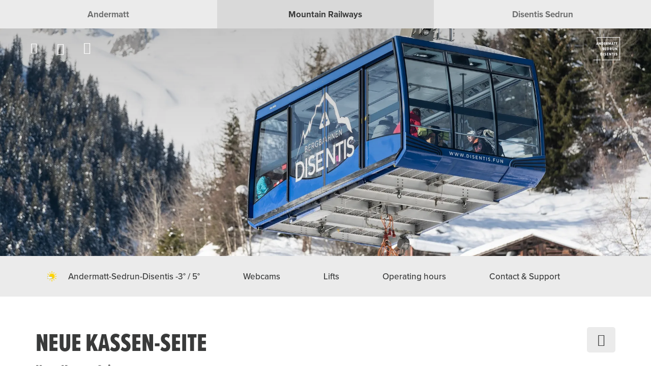

--- FILE ---
content_type: text/html;charset=utf-8
request_url: https://www.andermatt-sedrun-disentis.ch/en/stories/neue-kassen-seite
body_size: 169489
content:
<!DOCTYPE html><html class="ada-web" theme="andermatt" lang="en" ticket-style="light" header-transparent-change><head><meta charset="utf-8">
<meta name="viewport" content="width=device-width, initial-scale=1, minimum-scale=1, viewport-fit=cover">
<title>Neue Kassen-Seite</title>
<link rel="preconnect" href="https://www.googletagmanager.com">
<link rel="preconnect" href="https://storage.googleapis.com">
<link rel="preconnect" href="https://www.google-analytics.com">
<link rel="preconnect" href="https://cda.contenthub.dev">
<link rel="preconnect" href="https://gql.contenthub.dev/content/v1">
<link rel="preconnect" href="https://assets.contenthub.dev">
<link rel="preconnect" href="https://images.contenthub.dev">
<link rel="preconnect" href="https://use.typekit.net">
<link rel="preconnect" href="https://www.andermatt-sedrun-disentis.ch">
<meta property="og:type" content="website">
<meta name="apple-mobile-web-app-status-bar-style" content="default">
<meta name="mobile-web-app-capable" content="yes">
<meta name="HandheldFriendly" content>
<meta name="MobileOptimized" content="320">
<meta name="robots" content="index, follow, max-image-preview:large, max-snippet:-1, max-video-preview:-1">
<script data-hid="ecd6aa6">
      (function (f, u, s, e_, d, e, c, k) {
      try{
        var cos = document.cookie.split(';');
        for (var i = 0; i < cos.length; i++) {var co = cos[i].trim().split('=');if (co[0] == 'fdTrackingType') {c = co[1];}if (co[0] == 'fdEnvId') {k = co[1];}}
        f[d] = f[d] || [];window.addEventListener("load",function(){fdWinLoaded=!0});
        var p = u.getElementsByTagName(s)[0]; var sc = u.createElement(s); sc.async = true;
        sc.src = e_ + '?p=' + e + '&l=' + (d != null ? d : '') + (c != null ? '&c=' + c : '') + (k != null ? '&e=' + k : '') + '&h=' + encodeURIComponent(location.href);
        p.parentNode.insertBefore(sc, p);
      }catch(e){}
      })(window, document, 'script', 'https://io.fusedeck.net/d/tm.js', null, 'O6yc3yzprF', null);
  </script>
<script src="https://api-oa.com/jscr/oax_head.js?build=mini&proj=api-andermattsedrundisentis&key=IFUVVIPR-EMWGKNSG-4OSSPMJC&lang=en" data-hid="3071454"></script>
<link once rel="stylesheet" href="https://use.typekit.net/vap2edl.css">
<link rel="icon" type="image/x-icon" href="/themes/andermatt/assets/favicon.ico" data-hid="2c9d455">
<link rel="mask-icon" href="/themes/andermatt/assets/safari_pinned_tab.svg" color="#BE1B2DFF">
<link rel="apple-touch-icon" sizes="180x180" href="/themes/andermatt/assets/iOS/Apple_Touch_Icon.png">
<link rel="icon" type="image/png" sizes="16x16" href="/themes/andermatt/assets/favicon_16x16.png">
<link rel="icon" type="image/png" sizes="32x32" href="/themes/andermatt/assets/favicon_32x32.png">
<link rel="icon" type="image/png" sizes="192x192" href="/themes/andermatt/assets/favicon_192x192.png">
<link rel="icon" type="image/png" sizes="512x512" href="/themes/andermatt/assets/favicon_512x512.png">
<link rel="manifest" href="/themes/andermatt/assets/manifest.json">
<link rel="apple-touch-startup-image" media="(device-width: 768px) and (device-height: 1024px) and (-webkit-device-pixel-ratio: 1) and (orientation: landscape)" href="/themes/andermatt/assets/iOS/Splashscreens/Apple_Splashscreen_iPad-Pro-Mini-Air_9-7_7-9_Landscape_@2x_2048x1536.png">
<link rel="apple-touch-startup-image" media="(device-width: 768px) and (device-height: 1024px) and (-webkit-device-pixel-ratio: 1) and (orientation: portrait)" href="/themes/andermatt/assets/iOS/Splashscreens/Apple_Splashscreen_iPad-Pro-Mini-Air_9-7_7-9_Portrait_@2x_1536x2048.png">
<link rel="apple-touch-startup-image" media="(device-width: 768px) and (device-height: 1024px) and (-webkit-device-pixel-ratio: 2) and (orientation: landscape)" href="/themes/andermatt/assets/iOS/Splashscreens/Apple_Splashscreen_iPad-Pro-Mini-Air_9-7_7-9_Landscape_@2x_2048x1536.png">
<link rel="apple-touch-startup-image" media="(device-width: 768px) and (device-height: 1024px) and (-webkit-device-pixel-ratio: 2) and (orientation: portrait)" href="/themes/andermatt/assets/iOS/Splashscreens/Apple_Splashscreen_iPad-Pro-Mini-Air_9-7_7-9_Portrait_@2x_1536x2048.png">
<link rel="apple-touch-startup-image" media="(device-width: 744px) and (device-height: 1133px) and (-webkit-device-pixel-ratio: 2) and (orientation: landscape)" href="/themes/andermatt/assets/iOS/Splashscreens/Apple_Splashscreen_iPad-Pro-Mini-Air_9-7_7-9_Landscape_@2x_2048x1536.png">
<link rel="apple-touch-startup-image" media="(device-width: 810px) and (device-height: 1080px) and (-webkit-device-pixel-ratio: 2) and (orientation: landscape)" href="/themes/andermatt/assets/iOS/Splashscreens/Apple_Splashscreen_iPad_10-2_Landscape_@2x_2160x1620.png">
<link rel="apple-touch-startup-image" media="(device-width: 810px) and (device-height: 1080px) and (-webkit-device-pixel-ratio: 2) and (orientation: portrait)" href="/themes/andermatt/assets/iOS/Splashscreens/Apple_Splashscreen_iPad_10-2_Portrait_@2x_1620_2160.png">
<link rel="apple-touch-startup-image" media="(device-width: 768px) and (device-height: 1024px) and (-webkit-device-pixel-ratio: 2) and (orientation: landscape)" href="/themes/andermatt/assets/iOS/Splashscreens/Apple_Splashscreen_iPad-Pro-Mini-Air_9-7_7-9_Landscape_@2x_2048x1536.png">
<link rel="apple-touch-startup-image" media="(device-width: 768px) and (device-height: 1024px) and (-webkit-device-pixel-ratio: 2) and (orientation: landscape)" href="/themes/andermatt/assets/iOS/Splashscreens/Apple_Splashscreen_iPad-Pro-Mini-Air_9-7_7-9_Landscape_@2x_2048x1536.png">
<link rel="apple-touch-startup-image" media="(device-width: 768px) and (device-height: 1024px) and (-webkit-device-pixel-ratio: 2) and (orientation: portrait)" href="/themes/andermatt/assets/iOS/Splashscreens/Apple_Splashscreen_iPad-Pro-Mini-Air_9-7_7-9_Portrait_@2x_1536x2048.png">
<link rel="apple-touch-startup-image" media="(device-width: 834px) and (device-height: 1112px) and (-webkit-device-pixel-ratio: 2) and (orientation: landscape)" href="/themes/andermatt/assets/iOS/Splashscreens/Apple_Splashscreen_iPadAir_10-5_Landscape_@2x_2224x1668.png">
<link rel="apple-touch-startup-image" media="(device-width: 834px) and (device-height: 1112px) and (-webkit-device-pixel-ratio: 2) and (orientation: portrait)" href="/themes/andermatt/assets/iOS/Splashscreens/Apple_Splashscreen_iPadAir_10-5_Portrait_@2x_1668x2224.png">
<link rel="apple-touch-startup-image" media="(device-width: 834px) and (device-height: 1194px) and (-webkit-device-pixel-ratio: 2) and (orientation: landscape)" href="/themes/andermatt/assets/iOS/Splashscreens/Apple_Splashscreen_iPadPro_11_10-5_Landscape_@2x_2388x1668.png">
<link rel="apple-touch-startup-image" media="(device-width: 834px) and (device-height: 1194px) and (-webkit-device-pixel-ratio: 2) and (orientation: portrait)" href="/themes/andermatt/assets/iOS/Splashscreens/Apple_Splashscreen_iPadPro_11_10-5_Portrait_@2x_1668x2388.png">
<link rel="apple-touch-startup-image" media="(device-width: 1024px) and (device-height: 1366px) and (-webkit-device-pixel-ratio: 2) and (orientation: landscape)" href="/themes/andermatt/assets/iOS/Splashscreens/Apple_Splashscreen_iPadPro_12-9_Landscape_@2x_2732x2048.png">
<link rel="apple-touch-startup-image" media="(device-width: 1024px) and (device-height: 1366px) and (-webkit-device-pixel-ratio: 2) and (orientation: portrait)" href="/themes/andermatt/assets/iOS/Splashscreens/Apple_Splashscreen_iPadPro_12-9_Portrait_@2x_2048x2732.png">
<link rel="apple-touch-startup-image" media="(device-width: 320px) and (device-height: 568px) and (-webkit-device-pixel-ratio: 2) and (orientation: landscape)" href="/themes/andermatt/assets/iOS/Splashscreens/Apple_Splashscreen_iPhone_4-SE_Landscape_@2x_1136x640.png">
<link rel="apple-touch-startup-image" media="(device-width: 320px) and (device-height: 568px) and (-webkit-device-pixel-ratio: 2) and (orientation: portrait)" href="/themes/andermatt/assets/iOS/Splashscreens/Apple_Splashscreen_iPhone_4-SE_Portrait_@2x_640x1136.png">
<link rel="apple-touch-startup-image" media="(device-width: 375px) and (device-height: 667px) and (-webkit-device-pixel-ratio: 3) and (orientation: landscape)" href="/themes/andermatt/assets/iOS/Splashscreens/Apple_Splashscreen_iPhone_6s_Landscape_@3x_1920x1080.png">
<link rel="apple-touch-startup-image" media="(device-width: 375px) and (device-height: 667px) and (-webkit-device-pixel-ratio: 3) and (orientation: portrait)" href="/themes/andermatt/assets/iOS/Splashscreens/Apple_Splashscreen_iPhone_6s_Portrait_@3x_1080x1920.png">
<link rel="apple-touch-startup-image" media="(device-width: 476px) and (device-height: 847px) and (-webkit-device-pixel-ratio: 2) and (orientation: landscape)" href="/themes/andermatt/assets/iOS/Splashscreens/Apple_Splashscreen_iPhone_8_7_6-s-Plus_6_4-7-SE_Landscape_@2x_1334x750.png">
<link rel="apple-touch-startup-image" media="(device-width: 476px) and (device-height: 847px) and (-webkit-device-pixel-ratio: 2) and (orientation: portrait)" href="/themes/andermatt/assets/iOS/Splashscreens/Apple_Splashscreen_iPhone_8_7_6-s-Plus_6_4-7-SE_Portrait_@2x_750x1334.png">
<link rel="apple-touch-startup-image" media="(device-width: 414px) and (device-height: 736px) and (-webkit-device-pixel-ratio: 3) and (orientation: landscape)" href="/themes/andermatt/assets/iOS/Splashscreens/Apple_Splashscreen_iPhone_8-Plus_7Plus_6s-Plus_6-Plus_Landscape_@3x_2208x1242.png">
<link rel="apple-touch-startup-image" media="(device-width: 414px) and (device-height: 736px) and (-webkit-device-pixel-ratio: 3) and (orientation: portrait)" href="/themes/andermatt/assets/iOS/Splashscreens/Apple_Splashscreen_iPhone_8-Plus_7Plus_6s-Plus_6-Plus_Portrait_@3x_1242x2208.png">
<link rel="apple-touch-startup-image" media="(device-width: 414px) and (device-height: 896px) and (-webkit-device-pixel-ratio: 3) and (orientation: landscape)" href="/themes/andermatt/assets/iOS/Splashscreens/Apple_Splashscreen_iPhone_11_XR_Landscape_@2x_1792x828.png">
<link rel="apple-touch-startup-image" media="(device-width: 414px) and (device-height: 896px) and (-webkit-device-pixel-ratio: 3) and (orientation: portrait)" href="/themes/andermatt/assets/iOS/Splashscreens/Apple_Splashscreen_iPhone_11_XR_Portrait_@2x_828x1792.png">
<link rel="apple-touch-startup-image" media="(device-width: 414px) and (device-height: 896px) and (-webkit-device-pixel-ratio: 3) and (orientation: landscape)" href="/themes/andermatt/assets/iOS/Splashscreens/Apple_Splashscreen_iPhone_11-Pro_Max_XS-Max_Landscape_@3x_2688x1242.png">
<link rel="apple-touch-startup-image" media="(device-width: 414px) and (device-height: 896px) and (-webkit-device-pixel-ratio: 3) and (orientation: portrait)" href="/themes/andermatt/assets/iOS/Splashscreens/Apple_Splashscreen_iPhone_11-Pro_Max_XS-Max_Portrait_@3x_1242x2688.png">
<link rel="apple-touch-startup-image" media="(device-width: 390px) and (device-height: 844px) and (-webkit-device-pixel-ratio: 3) and (orientation: landscape)" href="/themes/andermatt/assets/iOS/Splashscreens/Apple_Splashscreen_iPhone_13_13-Pro_12_12-Pro_Landscape_@3x_2532x1170.png">
<link rel="apple-touch-startup-image" media="(device-width: 390px) and (device-height: 844px) and (-webkit-device-pixel-ratio: 3) and (orientation: portrait)" href="/themes/andermatt/assets/iOS/Splashscreens/Apple_Splashscreen_iPhone_13_13-Pro_12_12-Pro_Portrait_@3x_1170x2532.png">
<link rel="apple-touch-startup-image" media="(device-width: 375px) and (device-height: 812px) and (-webkit-device-pixel-ratio: 3) and (orientation: landscape)" href="/themes/andermatt/assets/iOS/Splashscreens/Apple_Splashscreen_iPhone_13-12-mini_11-pro_XS_X_Portrait_@3x_2436x1125.png">
<link rel="apple-touch-startup-image" media="(device-width: 375px) and (device-height: 812px) and (-webkit-device-pixel-ratio: 3) and (orientation: portrait)" href="/themes/andermatt/assets/iOS/Splashscreens/Apple_Splashscreen_iPhone_13-12-mini_11-pro_XS_X_Portrait_@3x_1125_2436.png">
<link rel="apple-touch-startup-image" media="(device-width: 428px) and (device-height: 926px) and (-webkit-device-pixel-ratio: 3) and (orientation: landscape)" href="/themes/andermatt/assets/iOS/Splashscreens/Apple_Splashscreen_iPhone_13-Pro-Max_12-Pro-Max_Landscape_@3x_2778x1284.png">
<link rel="apple-touch-startup-image" media="(device-width: 428px) and (device-height: 926px) and (-webkit-device-pixel-ratio: 3) and (orientation: portrait)" href="/themes/andermatt/assets/iOS/Splashscreens/Apple_Splashscreen_iPhone_13-Pro-Max_12-Pro-Max_Portrait_@3x_1284x2778.png">
<meta property="og:locale" content="en_CH">
<meta property="og:locale:alternate" content="de_CH">
<meta property="og:locale:alternate" content="fr_CH">
<meta property="og:locale:alternate" content="it_CH">
<meta property="og:url" content="https://www.andermatt-sedrun-disentis.ch/en/stories/neue-kassen-seite">
<meta property="msapplication-TileColor" content="#BE1B2DFF">
<meta property="msapplication-TileImage" content="/themes/andermatt/assets/mstile-150x150.png">
<meta property="theme-color" content="#BE1B2DFF">
<meta property="og:site_name" content="Andermatt+Sedrun+Disentis">
<meta name="apple-mobile-web-app-title" content="Andermatt+Sedrun+Disentis">
<link id="i18n-alt-de" rel="alternate" href="/de/stories/neue-kassen-seite" hreflang="de">
<link id="i18n-alt-de-CH" rel="alternate" href="/de/stories/neue-kassen-seite" hreflang="de-CH">
<link id="i18n-alt-en" rel="alternate" href="/en/stories/neue-kassen-seite" hreflang="en">
<link id="i18n-alt-en-CH" rel="alternate" href="/en/stories/neue-kassen-seite" hreflang="en-CH">
<link id="i18n-alt-fr" rel="alternate" href="/fr/stories/neue-kassen-seite" hreflang="fr">
<link id="i18n-alt-fr-CH" rel="alternate" href="/fr/stories/neue-kassen-seite" hreflang="fr-CH">
<link id="i18n-alt-it" rel="alternate" href="/it/stories/neue-kassen-seite" hreflang="it">
<link id="i18n-alt-it-CH" rel="alternate" href="/it/stories/neue-kassen-seite" hreflang="it-CH">
<link id="i18n-xd" rel="alternate" href="/de/stories/neue-kassen-seite" hreflang="x-default">
<link id="i18n-can" rel="canonical" href="/en/stories/neue-kassen-seite">
<meta id="i18n-og-url" property="og:url" content="/en/stories/neue-kassen-seite">
<meta id="i18n-og" property="og:locale" content="en_CH">
<meta id="i18n-og-alt-de-CH" property="og:locale:alternate" content="de_CH">
<meta id="i18n-og-alt-fr-CH" property="og:locale:alternate" content="fr_CH">
<meta id="i18n-og-alt-it-CH" property="og:locale:alternate" content="it_CH">
<link rel="alternate" href="/de/stories/neue-kassen-seite" hreflang="de" data-hid="5d718b2">
<link rel="alternate" href="/de/stories/neue-kassen-seite" hreflang="de-CH" data-hid="56f9439">
<link rel="alternate" href="/en/stories/neue-kassen-seite" hreflang="en" data-hid="7fcee50">
<link rel="alternate" href="/en/stories/neue-kassen-seite" hreflang="en-CH" data-hid="66589c4">
<link rel="alternate" href="/fr/stories/neue-kassen-seite" hreflang="fr" data-hid="484de76">
<link rel="alternate" href="/fr/stories/neue-kassen-seite" hreflang="fr-CH" data-hid="7614b58">
<link rel="alternate" href="/it/stories/neue-kassen-seite" hreflang="it" data-hid="08fce45">
<link rel="alternate" href="/it/stories/neue-kassen-seite" hreflang="it-CH" data-hid="8e30946">
<link rel="alternate" href="/de/stories/neue-kassen-seite" hreflang="x-default" data-hid="6527e7a">
<link rel="canonical" href="/en/stories/neue-kassen-seite" data-hid="5cca6f5">
<link rel="canonical" href="https://www.andermatt-sedrun-disentis.ch/en/stories/neue-kassen-seite" data-hid="5cca6f5">
<meta property="og:image" content="https://images.contenthub.dev/u5sjtnkypgsp/431d4954b3f42214f76ee70e5a85b4f1/MA-2ad5744a-11e6-4fa6-902d-bcbeacf4747e.jpg?w=630">
<meta property="og:title" content="Neue Kassen-Seite">
<meta property="og:description" content="Neue Kassen-Seite">
<meta name="description" content="Neue Kassen-Seite">
<meta name="keywords" content>
<style>.nuxt-loading-indicator{background-color:var(--header-progress-bar-color)!important}</style>
<style>.app--container[data-v-1a18a380]{container-type:inline-size}</style>
<style>.layout-root[data-v-99670aa4]{display:flex;flex-direction:column;min-height:100vh}.layout-root[data-v-99670aa4]:focus{outline:none}.layout-root>.james-content[data-v-99670aa4]{flex:1}.layout-root>.james-content>.page__main--alert[data-v-99670aa4]{padding-top:var(--alert-bar-height)}@media print{.layout-root>.james-content>.page__main--alert[data-v-99670aa4]{padding-top:0}}.cl-modal-dest-1[data-v-99670aa4]{z-index:1}.cl-modal-dest-2[data-v-99670aa4]{z-index:2}.cl-modal-dest-3[data-v-99670aa4]{z-index:3}.cl-modal-dest-4[data-v-99670aa4]{z-index:4}.cl-modal-dest-5[data-v-99670aa4]{z-index:5}</style>
<style>.page__header-wrapper[data-v-11711871]{display:contents}.page__header[data-v-11711871]{left:0;max-width:100%;min-height:var(--header-main-height-mobile);position:fixed;right:0;top:0;width:100vw;z-index:var(--header-z-index)}@media (min-width:768px){.page__header[data-v-11711871]{min-height:var(--header-main-height)}}@media print{.page__header[data-v-11711871]{min-height:var(--header-print-height)!important;position:relative!important}}.page__header--static[data-v-11711871]{position:sticky}.page__header--side-panel-visible[data-v-11711871]{z-index:calc(var(--header-z-index) + 2)!important}@media (max-width:767.98px){.page__header.header-style-one.page__header--colored[data-v-11711871] .header__brand__link{height:calc(var(--header-main-height-mobile) - 1px);padding:var(--brand-padding-colored);width:calc(var(--header-main-height-mobile) - 1px)}}@media (min-width:1200px){.page__header.header-style-one.page__header--colored[data-v-11711871] .header__brand__link{height:calc(var(--header-main-height) - 1px);padding:var(--brand-padding-colored);width:calc(var(--header-main-height) - 1px)}}.page__header.header-style-one.page__header--content-visible[data-v-11711871] .header__brand__link{height:var(--header-main-height);width:var(--header-main-height)}@media (max-width:767.98px){.page__header.header-style-one.page__header--content-visible[data-v-11711871] .header__brand__link{height:calc(var(--header-main-height-mobile) - 1px);padding:var(--brand-padding-colored);width:calc(var(--header-main-height-mobile) - 1px)}}@media (max-width:767.98px){.page__header.header-style-one.page__header--side-panel-visible[data-v-11711871] .header__brand__link{height:var(--header-main-height-mobile);padding:var(--brand-padding-colored);width:calc(var(--header-main-height-mobile) - 1px)}}.page__header--active[data-v-11711871] .header__navigation__list__item__link.nuxt-link-exact-active:after,.page__header--colored[data-v-11711871] .header__navigation__list__item__link.nuxt-link-exact-active:after,.page__header--side-panel-visible[data-v-11711871] .header__navigation__list__item__link.nuxt-link-exact-active:after{background:var(--header-active-color);border-color:var(--header-active-color)}.header[data-v-11711871]{box-sizing:border-box}@media (max-width:767.98px){.header__brand[data-v-11711871]{order:2}}.header__main[data-v-11711871]{background-color:var(--header-main-background-color);box-sizing:border-box;display:flex;height:var(--header-main-height-mobile);justify-content:space-between;padding:0 1.25rem}@media (min-width:768px){.header__main[data-v-11711871]{height:var(--header-main-height);padding:0 1.875rem}}@media (min-width:992px){.header__main[data-v-11711871]{justify-content:flex-start}}@media (min-width:1260px){.header__main[data-v-11711871]{padding:0 3.75rem}}@media print{.header__main[data-v-11711871]{display:flex;justify-content:center}}.header__main__left[data-v-11711871]{display:flex}@media (max-width:767.98px){.header__main__left[data-v-11711871]{min-width:140px;order:1}}@media (max-width:575.98px){.header__main__left[data-v-11711871]{max-width:100px;min-width:100px;order:1}}@media (min-width:768px) and (max-width:1399.98px){.header__main__left[data-v-11711871]{padding-left:var(--header-main-left-padding-tablet)}}@media (min-width:1200px){.header__main__left[data-v-11711871]{padding-left:var(--header-main-left-padding-desktop)}}@media print{.header__main__left[data-v-11711871]{display:none}}.header__main__nav[data-v-11711871]{display:flex;justify-content:flex-end}@media (min-width:768px){.header__main__nav[data-v-11711871]{flex:1 1 auto}}@media (max-width:767.98px){.header__main__nav[data-v-11711871]{min-width:140px;order:3}}@media (max-width:575.98px){.header__main__nav[data-v-11711871]{max-width:100px;min-width:100px;order:3}}@media print{.header__main__nav[data-v-11711871]{display:none}}.header__main__nav__mobile[data-v-11711871]{z-index:calc(var(--header-z-index) + 3)!important}.header__main--style-two[data-v-11711871]  .header__main__nav{justify-content:center}@media (max-width:767.98px){.header__main--style-two[data-v-11711871]  .header__main__nav{min-width:0;order:2}}.header__main--style-two[data-v-11711871]  .header__brand{padding-right:0}@media (max-width:767.98px){.header__main--style-two[data-v-11711871]  .header__brand{order:3}}.header__main--style-two[data-v-11711871]  .header__navigation__list{justify-content:center}.header__main--style-two[data-v-11711871]  .header__navigation{padding:0 16px}@media (min-width:1400px){.header__main--burger-menu-no-items[data-v-11711871]{display:none!important}}@media (min-width:768px){.header__main--burger-menu-no-items.header__main--menu-no-items[data-v-11711871]{display:none!important}}.header__content[data-v-11711871]{background-color:var(--header-content-background-color);color:var(--header-content-text-color);z-index:2}@media (min-width:768px){.header__content[data-v-11711871]{z-index:100}}</style>
<style>.page__header{background-color:var(--header-main-background-color);color:var(--header-main-text-color);transition:background-color .2s ease-in-out}.page__header .header__main{border-bottom:1px solid var(--header-main-border-color);transition:border-bottom-color .2s ease-in-out}@media (max-width:767.98px){.page__header{background-color:var(--header-bg-color);transition:background-color .2s ease-in-out}.page__header,.page__header a.inherited-on-header-transparent-change,.page__header button.inherited-on-header-transparent-change{color:var(--header-font-color)}.page__header a.inherited-on-header-transparent-change:hover,.page__header button.inherited-on-header-transparent-change:hover{color:var(--header-hover-color)}.page__header .header__main{border-bottom:1px solid var(--separator-color-navigation)}.page__header img.header__brand__link__image--transparent{display:none}.page__header img.header__brand__link__image--active{display:block}.page__header .header__language__current__image path{fill:var(--header-font-color)}.page__header .header__navigation__list__item__link.nuxt-link-active:before{border-color:var(--header-active-color)}}.page__header .header__main__basket,.page__header a,.page__header button.header__navigation__list__item__link{color:var(--header-main-text-color)}.page__header .header__main__basket:hover,.page__header a:hover,.page__header button.header__navigation__list__item__link:hover{background-color:inherit;color:var(--header-hover-color)}.page__header button.header__navigation__list__item__link{background-color:transparent;border:none}.page__header .header__language__current__image path{fill:var(--header-main-text-color)}.page__header--active,.page__header--colored,.page__header--side-panel-visible{background-color:var(--header-bg-color);color:var(--header-font-color);transition:background-color .2s ease-in-out}.page__header--active .header__main__basket,.page__header--active a,.page__header--active button.header__navigation__list__item__link,.page__header--colored .header__main__basket,.page__header--colored a,.page__header--colored button.header__navigation__list__item__link,.page__header--side-panel-visible .header__main__basket,.page__header--side-panel-visible a,.page__header--side-panel-visible button.header__navigation__list__item__link{color:var(--header-font-color)}.page__header--active .header__main__basket:hover,.page__header--active a:hover,.page__header--active button.header__navigation__list__item__link:hover,.page__header--colored .header__main__basket:hover,.page__header--colored a:hover,.page__header--colored button.header__navigation__list__item__link:hover,.page__header--side-panel-visible .header__main__basket:hover,.page__header--side-panel-visible a:hover,.page__header--side-panel-visible button.header__navigation__list__item__link:hover{background-color:inherit;color:var(--header-hover-color)}.page__header--active .header__main,.page__header--colored .header__main,.page__header--side-panel-visible .header__main{border-bottom:1px solid var(--separator-color-navigation)}.page__header--active .header__main__basket.nuxt-link-exact-active .header__main__basket__icons__i,.page__header--colored .header__main__basket.nuxt-link-exact-active .header__main__basket__icons__i,.page__header--side-panel-visible .header__main__basket.nuxt-link-exact-active .header__main__basket__icons__i{color:var(--header-active-color)}.page__header--active img.header__brand__link__image--transparent,.page__header--colored img.header__brand__link__image--transparent,.page__header--side-panel-visible img.header__brand__link__image--transparent{display:none}.page__header--active img.header__brand__link__image--active,.page__header--colored img.header__brand__link__image--active,.page__header--side-panel-visible img.header__brand__link__image--active{display:block}.page__header--active .header__language__current__image path,.page__header--colored .header__language__current__image path,.page__header--side-panel-visible .header__language__current__image path{fill:var(--header-font-color)}.page__header--active .header__navigation__list__item__link.nuxt-link-active:before,.page__header--colored .header__navigation__list__item__link.nuxt-link-active:before,.page__header--side-panel-visible .header__navigation__list__item__link.nuxt-link-active:before{color:var(--header-active-color)!important}.page__header--active .header-badge,.page__header--colored .header-badge,.page__header--side-panel-visible .header-badge{box-shadow:0 0 0 2px var(--header-bg-color)!important}.page__header:focus,.page__header:focus-within,.page__header:hover{background-color:var(--header-bg-color);color:var(--header-font-color);transition:background-color .2s ease-in-out}.page__header:focus .header__main,.page__header:focus-within .header__main,.page__header:hover .header__main{border-bottom:1px solid var(--separator-color-navigation)}.page__header:focus .header__navigation__list__item--active a.inherited-on-header-transparent-change,.page__header:focus .header__navigation__list__item--active button.inherited-on-header-transparent-change,.page__header:focus-within .header__navigation__list__item--active a.inherited-on-header-transparent-change,.page__header:focus-within .header__navigation__list__item--active button.inherited-on-header-transparent-change,.page__header:hover .header__navigation__list__item--active a.inherited-on-header-transparent-change,.page__header:hover .header__navigation__list__item--active button.inherited-on-header-transparent-change{color:var(--menu-item-active-text-color)}.page__header:focus .header__navigation__list__item--active .header__navigation__list__item__link,.page__header:focus-within .header__navigation__list__item--active .header__navigation__list__item__link,.page__header:hover .header__navigation__list__item--active .header__navigation__list__item__link{background-color:var(--header-dropdown-menu-bg-color)!important;color:var(--menu-item-on-dropdown-content-color)!important}.page__header:focus a.inherited-on-header-transparent-change,.page__header:focus button.inherited-on-header-transparent-change,.page__header:focus-within a.inherited-on-header-transparent-change,.page__header:focus-within button.inherited-on-header-transparent-change,.page__header:hover a.inherited-on-header-transparent-change,.page__header:hover button.inherited-on-header-transparent-change{color:var(--header-font-color)}.page__header:focus a.inherited-on-header-transparent-change:hover,.page__header:focus button.inherited-on-header-transparent-change:hover,.page__header:focus-within a.inherited-on-header-transparent-change:hover,.page__header:focus-within button.inherited-on-header-transparent-change:hover,.page__header:hover a.inherited-on-header-transparent-change:hover,.page__header:hover button.inherited-on-header-transparent-change:hover{color:var(--header-hover-color)}.page__header:focus img.header__brand__link__image--transparent,.page__header:focus-within img.header__brand__link__image--transparent,.page__header:hover img.header__brand__link__image--transparent{display:none}.page__header:focus img.header__brand__link__image--active,.page__header:focus-within img.header__brand__link__image--active,.page__header:hover img.header__brand__link__image--active{display:block}.page__header:focus .header__language__current__image path,.page__header:focus-within .header__language__current__image path,.page__header:hover .header__language__current__image path{fill:var(--header-font-color)}.page__header:focus .header__navigation__list__item__link.nuxt-link-exact-active:after,.page__header:focus-within .header__navigation__list__item__link.nuxt-link-exact-active:after,.page__header:hover .header__navigation__list__item__link.nuxt-link-exact-active:after{background:var(--header-active-color);border-color:var(--header-active-color)}.page__header:focus .header-badge,.page__header:focus-within .header-badge,.page__header:hover .header-badge{box-shadow:0 0 0 2px var(--header-bg-color)!important}@media print{.page__header{background-color:transparent;color:#000}.page__header,.page__header .header__main{border-bottom-color:transparent}}</style>
<style>.multisite-region__container[data-v-34ca2741]{align-items:center;background-color:#ebebeb;display:flex;height:var(--header-switch-height);overflow:hidden;width:100%}@media (max-width:767.98px){.multisite-region__container[data-v-34ca2741]{height:unset;min-height:var(--header-switch-height)}.multisite-region__container--not-mounted[data-v-34ca2741]{min-height:unset}}.multisite-region__inner-container[data-v-34ca2741]{display:flex;width:100%}.multisite-region__text[data-v-34ca2741]{color:rgba(57,58,58,.7);display:inline-block;font-size:17px;font-weight:700;padding:16px;text-align:center;transition:var(--btn-background-transition)!important;transition:all .2s;width:calc(100vw/var(--660f7b72))}.multisite-region__text[data-v-34ca2741]:hover{background-color:rgba(57,58,58,.1);color:rgba(57,58,58,.7);text-decoration:none}.multisite-region__text[data-v-34ca2741]:active{background-color:rgba(57,58,58,.3)}@media (max-width:767.98px){.multisite-region__text[data-v-34ca2741]{font-size:12px;padding:12px}}.multisite-region__text--active[data-v-34ca2741],.multisite-region__text--active[data-v-34ca2741]:hover{background-color:rgba(57,58,58,.1);color:#393a3a}.multisite-region__text--active[data-v-34ca2741]:hover{cursor:default}.multisite-region__text--active[data-v-34ca2741]:active{background-color:rgba(57,58,58,.1)}.multisite-region__text--active span[data-v-34ca2741]:hover{cursor:default}.multisite-region__text span[data-v-34ca2741]{cursor:pointer;display:inline-block;overflow:hidden;position:relative;text-overflow:ellipsis;top:50%;transform:translateY(-50%);white-space:nowrap}@media (max-width:767.98px){.multisite-region__text span[data-v-34ca2741]{overflow:visible;text-overflow:none;white-space:pre-wrap;word-break:break-word}}</style>
<style>.header__main__navigation-toggle[data-v-5a6d42b9]{-webkit-appearance:none;-moz-appearance:none;background:none;background-color:transparent;border:none;color:inherit;cursor:pointer;display:block;font:inherit;height:calc(var(--header-main-height-mobile) - 1px);line-height:calc(var(--header-main-height-mobile) - 1px);position:relative;text-decoration:none;-webkit-user-select:none;-moz-user-select:none;user-select:none;-webkit-tap-highlight-color:transparent;margin:0 0 0 .625rem;padding:0}.header__main__navigation-toggle[data-v-5a6d42b9]:first-child{margin-left:0}.header__main__navigation-toggle .header__main__navigation-toggle__icon[data-v-5a6d42b9]:focus,.header__main__navigation-toggle[data-v-5a6d42b9]:focus{outline:none}.header__main__navigation-toggle:focus>.header__main__navigation-toggle__icon[data-v-5a6d42b9]{outline:1px dotted #212121;outline:5px auto -webkit-focus-ring-color}@media (min-width:768px){.header__main__navigation-toggle[data-v-5a6d42b9]{height:calc(var(--header-main-height) - 1px);line-height:calc(var(--header-main-height) - 1px);margin-left:.9375rem}}.header__main__navigation-toggle__icon[data-v-5a6d42b9]{align-items:center;display:flex;font-size:calc(var(--header-icons-height) - 2px);height:calc(var(--header-main-height-mobile) - 1px);line-height:calc(var(--header-main-height-mobile) - 1px);margin-top:-1px;position:relative;width:calc(var(--header-icons-height) - 2px)}@media (min-width:768px){.header__main__navigation-toggle__icon[data-v-5a6d42b9]{height:calc(var(--header-main-height) - 1px);line-height:calc(var(--header-main-height) - 1px)}}.header__main__navigation-toggle__icon[data-v-5a6d42b9]:before{display:block;vertical-align:top}.header__main__navigation-toggle[data-v-5a6d42b9]:hover{color:var(--header-hover-color)}.header__main__navigation-toggle--expanded[data-v-5a6d42b9]{color:var(--header-active-color)}.header__main__navigation-toggle--left[data-v-5a6d42b9]{padding-left:0;padding-right:.625rem}@media (min-width:768px){.header__main__navigation-toggle--left[data-v-5a6d42b9]{padding-left:0;padding-right:.9375rem}}</style>
<style>.header__main__search-toggle[data-v-b0725132]{-webkit-appearance:none;-moz-appearance:none;background:none;background-color:transparent;border:none;color:inherit;cursor:pointer;display:block;font:inherit;height:calc(var(--header-main-height-mobile) - 1px);line-height:calc(var(--header-main-height-mobile) - 1px);position:relative;text-decoration:none;-webkit-user-select:none;-moz-user-select:none;user-select:none;-webkit-tap-highlight-color:transparent;margin:var(--header-main-icon-padding-mobile);padding:0}.header__main__search-toggle .header__main__search-toggle__icon[data-v-b0725132]:focus,.header__main__search-toggle[data-v-b0725132]:focus{outline:none}.header__main__search-toggle:focus>.header__main__search-toggle__icon[data-v-b0725132]{outline:1px dotted #212121;outline:5px auto -webkit-focus-ring-color}@media (min-width:768px){.header__main__search-toggle[data-v-b0725132]{height:calc(var(--header-main-height) - 1px);line-height:calc(var(--header-main-height) - 1px);margin:0 .9375rem}}.header__main__search-toggle__icon[data-v-b0725132]{align-items:center;display:flex;font-size:var(--header-icons-height);height:calc(var(--header-main-height-mobile) - 2px);line-height:calc(var(--header-main-height-mobile) - 2px);margin-top:1px;position:relative;width:22px}@media (min-width:768px){.header__main__search-toggle__icon[data-v-b0725132]{height:calc(var(--header-main-height) - 2px);line-height:calc(var(--header-main-height) - 2px)}}.header__main__search-toggle__icon[data-v-b0725132]:before{display:block;vertical-align:top}.header__main__search-toggle[data-v-b0725132]:hover{color:var(--header-hover-color)}.header__main__search-toggle--expanded[data-v-b0725132]{color:var(--header-active-color)}</style>
<style>.header__main__basket[data-v-d12441ea]{display:flex;flex-direction:column;font-size:var(--header-icons-height);height:calc(var(--header-main-height-mobile) - 1px);justify-content:center;line-height:calc(var(--header-main-height-mobile) - 1px);padding:var(--header-main-icon-padding-mobile);transition:none}.header__main__basket__icons[data-v-d12441ea]{display:block;position:relative;text-align:center;width:1.5625rem}.header__main__basket__icons__i[data-v-d12441ea]{align-items:center;display:flex;height:calc(var(--header-main-height-mobile) - 1px);line-height:calc(var(--header-main-height-mobile) - 1px);margin-top:-3px;position:relative}@media (min-width:768px){.header__main__basket__icons__i[data-v-d12441ea]{height:calc(var(--header-main-height) - 1px);line-height:calc(var(--header-main-height) - 1px)}}.header__main__basket__icons__i[data-v-d12441ea]:before{display:block;vertical-align:top}@media (min-width:768px){.header__main__basket[data-v-d12441ea]{height:calc(var(--header-main-height) - 1px);line-height:calc(var(--header-main-height) - 1px);padding:0 .9375rem}}.header__main__basket[data-v-d12441ea]:hover{text-decoration:none}</style>
<style>.header-badge[data-v-9a9a830d]{align-items:center;background-color:var(--menu-navigation-badge-background-color);border-radius:1rem;box-shadow:0 0 0 2px var(--header-bg-color);color:var(--menu-navigation-badge-text-color);display:flex;font-size:13px;font-weight:600;line-height:1rem;min-height:18px;min-width:18px;padding:0 .25rem;position:absolute;right:-.4rem;top:1.2rem}.header-badge span[data-v-9a9a830d]{margin:0 auto}.header-badge--transparent[data-v-9a9a830d]{box-shadow:unset}@media (max-width:767.98px){.header-badge[data-v-9a9a830d]{box-shadow:0 0 0 2px var(--header-bg-color);left:.8rem;right:auto;top:.65rem}}</style>
<style>@media (max-width:767.98px){.header__language[data-v-47d60ed9]{display:none}}.header__language__current[data-v-47d60ed9]{align-items:center;cursor:pointer;display:flex;flex-direction:row;font-family:var(--menu-item-font);font-size:var(--menu-item-font-size);font-weight:var(--menu-item-font-weight);height:calc(var(--header-main-height-mobile) - 1px);letter-spacing:var(--menu-item-letter-spacing);line-height:calc(var(--header-main-height-mobile) - 1px);padding:0 1.25rem;position:relative;text-transform:capitalize;white-space:nowrap}.header__language__current__code[data-v-47d60ed9]{text-transform:uppercase}.header__language__current__indicator[data-v-47d60ed9]{align-items:center;display:flex;height:calc(var(--header-main-height) - 1px);line-height:calc(var(--header-main-height) - 1px);margin-left:.3125rem;margin-top:-1px;position:relative}.header__language__current__indicator[data-v-47d60ed9]:before{font-size:1.5rem;height:1.5rem;line-height:1.5rem;transform:rotate(0deg);transition:transform .2s linear}@media (prefers-reduced-motion:reduce){.header__language__current__indicator[data-v-47d60ed9]:before{transition:none}}@media (min-width:768px){.header__language__current[data-v-47d60ed9],.header__language__current__indicator[data-v-47d60ed9]{height:calc(var(--header-main-height) - 1px);line-height:calc(var(--header-main-height) - 1px)}}.header__language__menu[data-v-47d60ed9]{background-color:var(--header-dropdown-menu-bg-color);display:block;margin:0;padding:25px 0;position:absolute;width:340px;z-index:500}@media (min-width:768px){.header__language__menu[data-v-47d60ed9]{box-shadow:0 4px 5px 0 rgba(0,0,0,.1)}}.header__language__menu__devider[data-v-47d60ed9]{background-color:var(--header-menu-font-color);height:1px;margin:20px 40px}.header__language__menu__ai-text[data-v-47d60ed9]{color:var(--header-menu-font-color);font-size:var(--footnote-font-size);letter-spacing:var(--footnote-letter-spacing);line-height:var(--footnote-line-height);margin-bottom:15px;padding:0 40px}.header__language__menu__list[data-v-47d60ed9]{list-style:none inside none;margin:0;z-index:1000}.header__language__menu__list__item[data-v-47d60ed9]{position:relative}.header__language__menu__list__item__text[data-v-47d60ed9]{display:block;line-height:var(--line-height-body)!important}.header__language__menu__list__item__indicator[data-v-47d60ed9]{opacity:1;transition:all .25s cubic-bezier(.65,0,.076,1);width:2rem}@media (prefers-reduced-motion:reduce){.header__language__menu__list__item__indicator[data-v-47d60ed9]{transition:none}}.header__language__menu__list__item__indicator__icon[data-v-47d60ed9]{color:var(--header-menu-arrow-color-default);font-size:1.5rem;height:.125rem;margin:auto;position:absolute;top:calc(50% - 12px);transition:all .25s cubic-bezier(.65,0,.076,1);width:1rem}@media (prefers-reduced-motion:reduce){.header__language__menu__list__item__indicator__icon[data-v-47d60ed9]{transition:none}}.header__language__menu__list__item__indicator__arrow[data-v-47d60ed9]{background:none;color:var(--header-menu-arrow-color-default);font-size:1.5rem;height:.125rem;opacity:0;position:absolute;transition:all .25s cubic-bezier(.65,0,.076,1);width:1rem}@media (prefers-reduced-motion:reduce){.header__language__menu__list__item__indicator__arrow[data-v-47d60ed9]{transition:none}}.header__language__menu__list__item__link[data-v-47d60ed9]{background-color:transparent;border:none;color:var(--header-menu-font-color);cursor:pointer;display:flex;font-family:var(--menu-dropdown-font);font-size:1.0625rem;font-weight:var(--menu-dropdown-item-text-font-weight);gap:20px;justify-content:space-between;line-height:1.375rem;padding:.9375rem 2.5rem;position:relative;transition:.2s linear;width:100%}@media (prefers-reduced-motion:reduce){.header__language__menu__list__item__link[data-v-47d60ed9]{transition:none}}.header__language__menu__list__item__link--ai[data-v-47d60ed9]{padding:.75rem 2.5rem}.header__language__menu__list__item__link--current-highlight[data-v-47d60ed9],.header__language__menu__list__item__link[data-v-47d60ed9]:hover{background-color:var(--header-menu-hover-bg-color);color:var(--header-menu-font-color-hover);text-decoration:none}.header__language__menu__list__item__link--current-highlight .header__language__menu__list__item__indicator__icon[data-v-47d60ed9],.header__language__menu__list__item__link:hover .header__language__menu__list__item__indicator__icon[data-v-47d60ed9]{color:var(--header-menu-arrow-color-hover);opacity:0;transform:translate(.3rem)}.header__language__menu__list__item__link--current-highlight .header__language__menu__list__item__indicator__arrow[data-v-47d60ed9],.header__language__menu__list__item__link:hover .header__language__menu__list__item__indicator__arrow[data-v-47d60ed9]{color:var(--header-menu-arrow-color-hover);opacity:1;transform:translate(.3rem)}.header__language__menu__list__item__content[data-v-47d60ed9]{align-items:center;display:flex;gap:12px}.header__language:not(.header__language--active):hover .header__language__current[data-v-47d60ed9]{color:var(--header-hover-color)}.header__language--active .header__language__current[data-v-47d60ed9]{background-color:var(--header-dropdown-menu-bg-color);color:var(--menu-item-on-dropdown-content-color)}.header__language--active .header__language__current__image[data-v-47d60ed9] path{fill:var(--menu-text-color-accent-active)}.header__language--active .header__language__current__indicator[data-v-47d60ed9]:before{transform:rotate(180deg);transition:.2s linear}@media (prefers-reduced-motion:reduce){.header__language--active .header__language__current__indicator[data-v-47d60ed9]:before{transition:none}}</style>
<style>:root{--logo-colored-width-size-difference:0px}</style>
<style>.header__navigation[data-v-6f7ea2f0]{overflow:hidden;padding-left:1rem;padding-right:.3125rem}.header__navigation.overflow-visible[data-v-6f7ea2f0]{overflow:visible}@media (min-width:768px){.header__navigation--show-burger[data-v-6f7ea2f0]{max-width:calc(100vw - var(--brand-width) - 330px)}.header__navigation--show-burger.header-style-one[data-v-6f7ea2f0]{max-width:calc(100vw - var(--header-main-height) - 330px)}}@media (min-width:1200px){.header__navigation--show-burger[data-v-6f7ea2f0]{max-width:calc(100vw - var(--brand-width) - 370px - var(--logo-colored-width-size-difference))}}@media screen and (min-width:1600px){.header__navigation--show-burger[data-v-6f7ea2f0]{max-width:calc(100vw - var(--brand-width) - 576px)}}@media (min-width:768px){.header__navigation--show-search[data-v-6f7ea2f0]{max-width:calc(100vw - var(--header-main-height) - 345px)}}@media (min-width:1200px){.header__navigation--show-search[data-v-6f7ea2f0]{max-width:calc(100vw - var(--brand-width) - 385px - var(--logo-colored-width-size-difference))}}@media screen and (min-width:1600px){.header__navigation--show-search[data-v-6f7ea2f0]{max-width:calc(100vw - var(--brand-width) - 591px)}}@media (min-width:768px){.header__navigation--show-search.header__navigation--show-burger[data-v-6f7ea2f0]{max-width:calc(100vw - var(--header-main-height) - 382px)}}@media (min-width:1200px){.header__navigation--show-search.header__navigation--show-burger[data-v-6f7ea2f0]{max-width:calc(100vw - var(--brand-width) - 422px - var(--logo-colored-width-size-difference))}}@media screen and (min-width:1600px){.header__navigation--show-search.header__navigation--show-burger[data-v-6f7ea2f0]{max-width:calc(100vw - var(--brand-width) - 628px)}}@media (max-width:767.98px){.header__navigation[data-v-6f7ea2f0]{background-color:var(--menu-tab-bar-background-color);border-top:var(--menu-tab-bar-border-top);bottom:0;box-shadow:0 8px 17px 2px rgba(0,0,0,.14),0 3px 14px 2px rgba(0,0,0,.12),0 5px 5px -3px rgba(0,0,0,.2);left:0;max-width:none;padding:0 0 env(safe-area-inset-bottom);position:fixed;text-align:center;width:100vw;z-index:1005}.header__navigation--panel[data-v-6f7ea2f0]{z-index:850!important}.header__navigation[data-v-6f7ea2f0] button{border:none}}@media (max-width:575.98px){.header__navigation--panel[data-v-6f7ea2f0]{z-index:1004!important}}.header__navigation__list[data-v-6f7ea2f0]{display:flex;flex-direction:row;flex-wrap:wrap;justify-content:flex-end;list-style:none inside none;margin:0;padding:0;-ms-overflow-style:none;scrollbar-width:none}.header__navigation__list[data-v-6f7ea2f0]::-webkit-scrollbar{display:none}@media (min-width:768px) and (max-width:860px){.header__navigation__list[data-v-6f7ea2f0]{max-width:calc(100vw - 726px)}}@media (max-width:767.98px){.header__navigation__list[data-v-6f7ea2f0]{background-color:var(--menu-tab-bar-background-color);color:var(--menu-tab-bar-content-color)}}</style>
<style>.page__header--active{z-index:calc(var(--header-z-index) + 2)!important}</style>
<style>.header__navigation__list__item[data-v-135554c1]{position:relative}.header__navigation__list__item .header__navigation__list__item__link[data-v-135554c1]:focus,.header__navigation__list__item[data-v-135554c1]:focus{outline:none}.header__navigation__list__item__link[data-v-135554c1]{cursor:pointer;display:block;font-family:var(--menu-item-font);font-size:var(--menu-item-font-size);font-weight:var(--menu-item-font-weight);height:calc(var(--header-main-height-mobile) - 1px);letter-spacing:var(--menu-item-letter-spacing);line-height:calc(var(--header-main-height-mobile) - 1px);padding-left:1.25rem;padding-right:1.25rem;position:relative;transition:none;white-space:nowrap}@media (min-width:768px){.header__navigation__list__item__link[data-v-135554c1]{height:calc(var(--header-main-height) - 1px);line-height:calc(var(--header-main-height) - 1px)}.header__navigation__list__item__link.router-link-exact-active[data-v-135554c1]:after{background:var(--header-active-color);border:2px solid var(--header-active-color);border-radius:30px;bottom:20px;content:"";display:block;margin:0 auto;position:relative;transition:width .2s ease-in;width:calc(100% - 10px)}}.header__navigation__list__item__link[data-v-135554c1]:hover{text-decoration:none}.header__navigation__list__item__link__indicator[data-v-135554c1]{display:none}@media (min-width:992px){.header__navigation__list__item.header__navigation__list__item--overlay .header__navigation__list__item__link[data-v-135554c1]:not(.router-link-exact-active):hover:after{display:none}}.header__navigation__list__item__icon[data-v-135554c1]{display:none}.header__navigation__list__item__dropdown[data-v-135554c1]{display:none;margin:0;padding:0;position:absolute;right:var(--menu-dropdown-alignment);z-index:500}@media (min-width:768px){.header__navigation__list__item__dropdown--active--shown[data-v-135554c1]{display:block!important}.header__navigation__list__item__dropdown--active--hidden[data-v-135554c1]{display:none!important}.header__navigation__list__item__dropdown[data-v-135554c1]{box-shadow:0 4px 5px 0 rgba(0,0,0,.1)}}.header__navigation__list__item--isDropdown[data-v-135554c1]{cursor:pointer}@media (min-width:768px){.header__navigation__list__item--isDropdown .header__navigation__list__item__link[data-v-135554c1]{display:flex}.header__navigation__list__item--isDropdown .header__navigation__list__item__link__indicator[data-v-135554c1]{align-items:center;display:flex;height:calc(var(--header-main-height) - 1px);line-height:calc(var(--header-main-height) - 1px);margin-left:.3125rem;margin-top:-1px;position:relative;width:1.5rem}.header__navigation__list__item--isDropdown .header__navigation__list__item__link__indicator[data-v-135554c1]:before{font-size:1.5rem;height:1.5rem;line-height:1.5rem;transform:rotate(0deg);transition:transform .2s linear}}@media (min-width:768px) and (prefers-reduced-motion:reduce){.header__navigation__list__item--isDropdown .header__navigation__list__item__link__indicator[data-v-135554c1]:before{transition:none}}.header__navigation__list__item--active.header__navigation__list__item--isDropdown .header__navigation__list__item__link[data-v-135554c1]{background-color:var(--header-dropdown-menu-bg-color)}@media (min-width:768px){.header__navigation__list__item--active.header__navigation__list__item--isDropdown .header__navigation__list__item__link:hover .header__navigation__list__item__icon--svg[data-v-135554c1] svg *{fill:var(--tab-bar-active-content-color)!important}}.header__navigation__list__item--active .header__navigation__list__item__link[data-v-135554c1]{color:var(--menu-item-on-dropdown-content-color)}.header__navigation__list__item--active .header__navigation__list__item__link__indicator[data-v-135554c1]:before{transform:rotate(180deg);transition:.2s linear}@media (prefers-reduced-motion:reduce){.header__navigation__list__item--active .header__navigation__list__item__link__indicator[data-v-135554c1]:before{transition:none}}.header__navigation__list__item--active .header__navigation__list__item__dropdown[data-v-135554c1]{max-height:calc(100dvh - var(--header-main-height));overflow:hidden;overflow-y:scroll;-ms-overflow-style:none;scrollbar-width:none}@media (min-width:768px){.header__navigation__list__item--active .header__navigation__list__item__dropdown[data-v-135554c1]{width:-moz-max-content;width:max-content}}.header__navigation__list__item--active .header__navigation__list__item__dropdown[data-v-135554c1]::-webkit-scrollbar{display:none}@media (max-width:767.98px){.header__navigation__list__item[data-v-135554c1]{flex:1;min-width:64px}.header__navigation__list__item[data-v-135554c1]:nth-child(n+7){display:none}.header__navigation__list__item--isDropdown--active .header__navigation__list__item__link[data-v-135554c1]{background-color:var(--header-dropdown-menu-bg-color);color:var(--menu-item-on-dropdown-content-color)}.header__navigation__list__item--isDropdown--active .header__navigation__list__item__link .header__navigation__list__item__icon--svg[data-v-135554c1] svg *{fill:var(--menu-item-on-dropdown-content-color)}.header__navigation__list__item--isDropdown--active .header__navigation__list__item__text[data-v-135554c1]{color:var(--menu-item-on-dropdown-content-color)}.header__navigation__list__item--isDropdown--active .header__navigation__list__item__dropdown[data-v-135554c1]{display:block}.header__navigation__list__item--isDropdown--active .header__navigation__list__item__overlay[data-v-135554c1]{background-color:rgba(0,0,0,.5);bottom:var(--mobile-footer-bar-height);height:100%;left:0;position:fixed;right:0;width:100%}.header__navigation__list__item--isDropdown--active .header__navigation__list__item__overlay--alert-bar[data-v-135554c1]{height:calc(100% - var(--mobile-footer-bar-height) - var(--alert-bar-height));top:var(--alert-bar-height)}.header__navigation__list__item--isDropdown--active .header__navigation__list__item__overlay--switch[data-v-135554c1]{height:calc(100% - 60px - var(--header-switch-height));top:var(--header-switch-height)}.header__navigation__list__item--isDropdown--active .header__navigation__list__item__overlay--switch-alert-bar[data-v-135554c1]{height:calc(100% - 60px - var(--header-switch-height) - var(--alert-bar-height));top:calc(var(--header-switch-height) + var(--alert-bar-height))}.header__navigation__list__item:not(.header__navigation__list__item--isDropdown--active) .header__navigation__list__item__link:not(.header__navigation__list__item__link--isDropdown--subitem--active):not(.header__navigation__list__item__link--isDropdown--active):not(.router-link-exact-active):hover .header__navigation__list__item__text[data-v-135554c1],.header__navigation__list__item:not(.header__navigation__list__item--isDropdown--active) a.inherited-on-header-transparent-change:not(.header__navigation__list__item__link--isDropdown--subitem--active):not(.header__navigation__list__item__link--isDropdown--active):not(.router-link-exact-active):hover .header__navigation__list__item__text[data-v-135554c1],.header__navigation__list__item:not(.header__navigation__list__item--isDropdown--active) button.inherited-on-header-transparent-change:not(.header__navigation__list__item__link--isDropdown--subitem--active):not(.header__navigation__list__item__link--isDropdown--active):not(.router-link-exact-active):hover .header__navigation__list__item__text[data-v-135554c1]{color:var(--header-hover-color)}.header__navigation__list__item:not(.header__navigation__list__item--isDropdown--active) .header__navigation__list__item__link:not(.header__navigation__list__item__link--isDropdown--subitem--active):not(.header__navigation__list__item__link--isDropdown--active):not(.router-link-exact-active):hover .header__navigation__list__item__icon--svg[data-v-135554c1] path,.header__navigation__list__item:not(.header__navigation__list__item--isDropdown--active) a.inherited-on-header-transparent-change:not(.header__navigation__list__item__link--isDropdown--subitem--active):not(.header__navigation__list__item__link--isDropdown--active):not(.router-link-exact-active):hover .header__navigation__list__item__icon--svg[data-v-135554c1] path,.header__navigation__list__item:not(.header__navigation__list__item--isDropdown--active) button.inherited-on-header-transparent-change:not(.header__navigation__list__item__link--isDropdown--subitem--active):not(.header__navigation__list__item__link--isDropdown--active):not(.router-link-exact-active):hover .header__navigation__list__item__icon--svg[data-v-135554c1] path{fill:var(--header-hover-color)}.header__navigation__list__item a.inherited-on-header-transparent-change[data-v-135554c1],.header__navigation__list__item button.inherited-on-header-transparent-change[data-v-135554c1],.header__navigation__list__item__link[data-v-135554c1]{background-color:inherit;color:inherit;display:flex;flex-direction:column;font-family:var(--menu-tab-bar-font);font-style:normal;height:var(--mobile-footer-bar-height);justify-content:center;line-height:var(--mobile-footer-bar-height)-1px;margin:0 auto;padding-left:1rem;padding-right:1rem;text-align:center;width:100%}.header__navigation__list__item a.inherited-on-header-transparent-change.header__navigation__list__item__link--isDropdown--subitem--active[data-v-135554c1],.header__navigation__list__item a.inherited-on-header-transparent-change.router-link-exact-active[data-v-135554c1],.header__navigation__list__item button.inherited-on-header-transparent-change.header__navigation__list__item__link--isDropdown--subitem--active[data-v-135554c1],.header__navigation__list__item button.inherited-on-header-transparent-change.router-link-exact-active[data-v-135554c1],.header__navigation__list__item__link.header__navigation__list__item__link--isDropdown--subitem--active[data-v-135554c1],.header__navigation__list__item__link.router-link-exact-active[data-v-135554c1]{background-color:var(--tab-bar-active-background-color);color:var(--tab-bar-active-content-color)}.header__navigation__list__item a.inherited-on-header-transparent-change.header__navigation__list__item__link--isDropdown--subitem--active .header__navigation__list__item__text[data-v-135554c1],.header__navigation__list__item a.inherited-on-header-transparent-change.router-link-exact-active .header__navigation__list__item__text[data-v-135554c1],.header__navigation__list__item button.inherited-on-header-transparent-change.header__navigation__list__item__link--isDropdown--subitem--active .header__navigation__list__item__text[data-v-135554c1],.header__navigation__list__item button.inherited-on-header-transparent-change.router-link-exact-active .header__navigation__list__item__text[data-v-135554c1],.header__navigation__list__item__link.header__navigation__list__item__link--isDropdown--subitem--active .header__navigation__list__item__text[data-v-135554c1],.header__navigation__list__item__link.router-link-exact-active .header__navigation__list__item__text[data-v-135554c1]{color:var(--tab-bar-active-content-color)}.header__navigation__list__item a.inherited-on-header-transparent-change.header__navigation__list__item__link--isDropdown--subitem--active .header__navigation__list__item__icon--svg[data-v-135554c1] svg *,.header__navigation__list__item a.inherited-on-header-transparent-change.router-link-exact-active .header__navigation__list__item__icon--svg[data-v-135554c1] svg *,.header__navigation__list__item button.inherited-on-header-transparent-change.header__navigation__list__item__link--isDropdown--subitem--active .header__navigation__list__item__icon--svg[data-v-135554c1] svg *,.header__navigation__list__item button.inherited-on-header-transparent-change.router-link-exact-active .header__navigation__list__item__icon--svg[data-v-135554c1] svg *,.header__navigation__list__item__link.header__navigation__list__item__link--isDropdown--subitem--active .header__navigation__list__item__icon--svg[data-v-135554c1] svg *,.header__navigation__list__item__link.router-link-exact-active .header__navigation__list__item__icon--svg[data-v-135554c1] svg *{fill:var(--tab-bar-active-content-color)}.header__navigation__list__item__icon[data-v-135554c1]{display:block;font-size:1.2rem;height:2rem;line-height:2rem;width:100%}.header__navigation__list__item__icon--svg[data-v-135554c1]{line-height:1.5rem}.header__navigation__list__item__icon--svg[data-v-135554c1]  svg{height:100%;max-height:22px;max-width:22px;width:100%}.header__navigation__list__item__icon--svg[data-v-135554c1]  svg *{fill:var(--menu-tab-bar-content-color)}.header__navigation__list__item__text[data-v-135554c1]{display:block;font-size:var(--caption2-font-size);font-weight:inherit;letter-spacing:var(--caption2-letter-spacing);line-height:var(--caption2-line-height);margin-top:0;width:100%;word-spacing:var(--caption2-word-spacing)}.header__navigation__list__item__text[data-v-135554c1]:before{content:"";margin-left:-100%}.header__navigation__list__item__text[data-v-135554c1]:after{content:"";margin-right:-100%}.header__navigation__list__item__dropdown[data-v-135554c1]{bottom:var(--footer-height-mobile);left:0;max-width:100%;min-width:100vw;position:fixed;top:0;width:100%;z-index:999}}.header__navigation__list__item__link[data-v-135554c1]{align-items:center}</style>
<style>.navigation__panel[data-v-e1ff4d19]{color:var(--side-panel-color);height:100vh;height:calc(100vh - var(--header-main-height-mobile));left:0;position:absolute;right:0;top:var(--header-main-height-mobile);width:100%;z-index:853}@media (min-width:768px){.navigation__panel[data-v-e1ff4d19]{top:var(--header-main-height)}}.navigation__panel__content[data-v-e1ff4d19]{display:block;height:100%;overflow:hidden;overflow-y:scroll;position:relative;width:100%;z-index:5;-ms-overflow-style:none;scrollbar-width:none;text-align:left}.navigation__panel__content[data-v-e1ff4d19]::-webkit-scrollbar{display:none}.navigation__panel--animation-enter-active[data-v-e1ff4d19],.navigation__panel--animation-enter-active .navigation__panel__content[data-v-e1ff4d19],.navigation__panel--animation-leave-active[data-v-e1ff4d19],.navigation__panel--animation-leave-active .navigation__panel__content[data-v-e1ff4d19]{transition:transform .4s ease}.navigation__panel--animation-enter[data-v-e1ff4d19]:before,.navigation__panel--animation-leave-to[data-v-e1ff4d19]:before{opacity:0}.navigation__panel--animation-enter .navigation__panel__content[data-v-e1ff4d19],.navigation__panel--animation-leave-to .navigation__panel__content[data-v-e1ff4d19]{transform:translate3d(100%,0,0)}.navigation__panel--slide-left.navigation__panel--animation-enter .navigation__panel__content[data-v-e1ff4d19],.navigation__panel--slide-left.navigation__panel--animation-leave-to .navigation__panel__content[data-v-e1ff4d19]{transform:translate3d(-100%,0,0)}.navigation__panel--alert[data-v-e1ff4d19]{height:calc(100vh - var(--header-main-height-mobile) - 50px);top:calc(var(--header-main-height-mobile) + 50px)}@media (min-width:768px){.navigation__panel--alert[data-v-e1ff4d19]{height:calc(100vh - var(--header-main-height) - 50px);top:calc(var(--header-main-height) + 50px)}}.navigation__panel--switch[data-v-e1ff4d19]{height:calc(100vh - var(--header-main-height-mobile) - var(--header-switch-height));top:calc(var(--header-main-height-mobile) + var(--header-switch-height))}@media (min-width:768px){.navigation__panel--switch[data-v-e1ff4d19]{height:calc(100vh - var(--header-main-height) - var(--header-switch-height));top:calc(var(--header-main-height) + var(--header-switch-height))}}.navigation__panel--switch-alert[data-v-e1ff4d19]{height:calc(100vh - var(--header-main-height-mobile) - var(--alert-bar-height) - var(--header-switch-height));top:calc(var(--header-main-height-mobile) + var(--alert-bar-height) + var(--header-switch-height))}@media (min-width:768px){.navigation__panel--switch-alert[data-v-e1ff4d19]{height:calc(100vh - var(--header-main-height) - var(--alert-bar-height) - var(--header-switch-height));top:calc(var(--header-main-height) + var(--alert-bar-height) + var(--header-switch-height))}}</style>
<style>.header__brand[data-v-87ecd4ec]{height:var(--header-main-height-mobile)}@media (min-width:768px){.header__brand[data-v-87ecd4ec]{height:var(--header-main-height);z-index:1000}}@media print{.header__brand[data-v-87ecd4ec]{height:var(--header-print-height)}}.header__brand__link[data-v-87ecd4ec]{background-color:var(--brand-background-color);display:block;transition:all .1s ease-in-out}@media (prefers-reduced-motion:reduce){.header__brand__link[data-v-87ecd4ec]{transition:none}}@media (min-width:768px){.header__brand__link[data-v-87ecd4ec]{position:relative;z-index:5}}@media print{.header__brand__link[data-v-87ecd4ec]{height:80px!important;margin:0;padding:23px 20px;width:80px!important}}.header__brand__link[data-v-87ecd4ec]:hover{background-color:var(--brand-background-color)}.header__brand__link__image[data-v-87ecd4ec]{display:block;height:auto;max-height:100%;max-width:100%;position:relative;transition:all .1s ease-in-out;width:100%}@media (prefers-reduced-motion:reduce){.header__brand__link__image[data-v-87ecd4ec]{transition:none}}@media (min-width:768px){.header__brand__link__image[data-v-87ecd4ec]{background-color:transparent;overflow:visible;vertical-align:middle}}@media (max-width:767.98px){.header__brand__link__image[data-v-87ecd4ec]{height:var(--brand-height-mobile)}}.header__brand__link__image__wrapper[data-v-87ecd4ec]{align-items:center;height:100%}.header__brand__link__image__wrapper__mobile[data-v-87ecd4ec]{display:none}@media (max-width:767.98px){.header__brand__link__image__wrapper__mobile[data-v-87ecd4ec]{display:flex}}.header__brand__link__image__wrapper__desktop[data-v-87ecd4ec]{display:flex}@media (max-width:767.98px){.header__brand__link__image__wrapper__desktop[data-v-87ecd4ec]{display:none}}.header__brand__link__image--transparent[data-v-87ecd4ec]{display:block}.header__brand__link__image--active[data-v-87ecd4ec]{display:none}@media (min-width:768px){.header__brand.header-style-one[data-v-87ecd4ec]{margin-right:.75rem}}.header__brand.header-style-one .header__brand__link[data-v-87ecd4ec]{height:var(--brand-height-mobile);padding:var(--brand-padding-mobile);width:var(--brand-width-mobile)}@media (min-width:768px){.header__brand.header-style-one .header__brand__link[data-v-87ecd4ec]{height:calc(var(--header-main-height) - 1px);width:calc(var(--header-main-height) - 1px)}}@media (min-width:1200px){.header__brand.header-style-one .header__brand__link[data-v-87ecd4ec]{height:var(--brand-height);padding:var(--brand-padding);width:var(--brand-width)}}.header__brand.header-style-three .header__brand__link[data-v-87ecd4ec],.header__brand.header-style-two .header__brand__link[data-v-87ecd4ec]{height:calc(var(--header-main-height) - 1px);padding:var(--brand-padding-colored);width:var(--brand-width)}@media (max-width:767.98px){.header__brand.header-style-three .header__brand__link[data-v-87ecd4ec],.header__brand.header-style-two .header__brand__link[data-v-87ecd4ec]{height:calc(var(--header-main-height-mobile) - 1px);padding:var(--brand-padding-colored-mobile);width:var(--brand-width-mobile)}}@media (min-width:768px){.header__brand.header-style-three[data-v-87ecd4ec]{margin-right:2rem}}</style>
<style>.header__drop-shadow[data-v-aec9ef75]{background-color:rgba(38,38,37,.8);bottom:0;left:0;opacity:1;position:fixed;right:0;top:var(--header-main-height-mobile);width:100vw;z-index:800}@media (min-width:768px){.header__drop-shadow[data-v-aec9ef75]{top:var(--header-main-height)}}.header__drop-shadow--alert[data-v-aec9ef75]{top:calc(var(--header-main-height-mobile) + 50px)}@media (min-width:768px){.header__drop-shadow--alert[data-v-aec9ef75]{top:calc(var(--header-main-height) + 50px)}}.header__drop-shadow--switch[data-v-aec9ef75]{top:calc(var(--header-main-height-mobile) + var(--header-switch-height))}@media (min-width:768px){.header__drop-shadow--switch[data-v-aec9ef75]{top:calc(var(--header-main-height) + var(--header-switch-height))}}.header__drop-shadow--switch-alert[data-v-aec9ef75]{top:calc(var(--header-main-height-mobile) + var(--header-switch-height) + var(--alert-bar-height))}@media (min-width:768px){.header__drop-shadow--switch-alert[data-v-aec9ef75]{top:calc(var(--header-main-height) + var(--header-switch-height) + var(--alert-bar-height))}}</style>
<style>.level1[data-v-c3414fed]{background-image:radial-gradient(circle at 50% 50%,#000,#292929 109%);height:100%;justify-content:center;left:0;position:fixed;top:0;width:100%;z-index:3000}.level1[data-v-c3414fed],.text[data-v-c3414fed]{align-items:center;display:flex}.text[data-v-c3414fed]{color:#fff;flex-direction:column;margin-left:40px;margin-right:40px;opacity:1;text-align:center}.text .loader[data-v-c3414fed]{margin:34px auto}.text .loader__spinner[data-v-c3414fed]{border-color:#fff #fff hsla(0,0%,100%,.5);border-width:3px;height:30px;width:30px}.text .details[data-v-c3414fed]{display:inline-block;font-size:17px;font-weight:400;letter-spacing:-.42px;line-height:1.29;margin:12px auto var(--spacing-m);max-width:600px}.text>div[data-v-c3414fed]{align-items:center;display:flex;flex-direction:column}.text>div>.title[data-v-c3414fed]{font-size:22px;font-weight:600;letter-spacing:-1.02px;line-height:1.27}</style>
<style>.login__widget[data-v-1d539995]{flex:1;height:100%;overflow:scroll}.login__modal[data-v-1d539995]  .modal-content .modal-body .login-widget__container{overflow-y:scroll;scroll-snap-align:end}.login__modal[data-v-1d539995]  .modal-content .modal-body .login-widget__container .login-widget__footer{bottom:0;position:sticky}.login__modal[data-v-1d539995]  .modal-content .modal-body .login-w{scrollbar-width:none;-ms-overflow-style:none}.login__modal[data-v-1d539995]  .modal-content .modal-body .login-w::-webkit-scrollbar{display:none}</style>
<style>.styled__modal[data-v-ce317909]{z-index:2003!important}.styled__modal.is-ios[data-v-ce317909]  .modal-content{display:block!important}.styled__modal[data-v-ce317909]  .modal-content .modal-body{display:flex;flex-direction:column;overflow-y:hidden;scroll-snap-align:end}@media (max-width:575.98px){.styled__modal[data-v-ce317909]  .modal-content .modal-header{padding-top:1.25rem!important}}@media (min-width:992px){.styled__modal[data-v-ce317909]  .j-widget-navbar--sticky-unsticked.j-widget-navbar--sticky-unsticked-fullwidth{border-bottom:none;left:unset;width:100%}}@media (min-width:992px){.styled__modal[data-v-ce317909]  .modal-content{max-width:556px!important;min-height:275px;min-width:556px!important;top:50%!important;transform:translateY(-50%)}}</style>
<style>.ios-class{overflow:hidden;-webkit-overflow-scrolling:unset}</style>
<style>[data-v-03c0b561] .gallery-wrapper{margin-left:-1.5rem;margin-right:-1.5rem}@media (max-width:991.98px){[data-v-03c0b561] .j-widget-navbar--sticky-sticked{bottom:0!important;padding-bottom:.625rem!important;padding-left:20px!important;padding-right:20px!important}}.modal[data-v-03c0b561]{background-color:rgba(41,41,41,.8);bottom:0;container-type:inline-size;height:100%;left:0;position:fixed;right:0;top:0;width:100%;z-index:2002}.modal .modal-content[data-v-03c0b561]{background-color:#fff;bottom:0;max-height:calc(100% - 20px);position:absolute;width:100%;-webkit-overflow-scrolling:touch}.modal .modal-content.is-full-height[data-v-03c0b561]{height:100%;max-height:calc(100% - 45px)}.modal .modal-content .modal-header[data-v-03c0b561]{background-color:#fff;border-bottom:1px solid var(--separator-color-default);font-weight:600;padding:15px 20px;position:sticky;top:0;z-index:50}@media (min-width:576px){.modal .modal-content .modal-header[data-v-03c0b561]{padding:20px 30px}}.modal .modal-content .modal-header__left__back[data-v-03c0b561]{margin-right:24px}@media (max-width:575.98px){.modal .modal-content .modal-header__left__back[data-v-03c0b561]{margin-right:20px;margin-top:6px}}.modal .modal-content .modal-header__left .modal-title[data-v-03c0b561]{margin-bottom:0;margin-right:30px;white-space:normal;word-break:break-word}@media (max-width:575.98px){.modal .modal-content .modal-header__left .modal-title[data-v-03c0b561]{font-size:22px;line-height:28px;margin-bottom:6px;margin-right:15px;margin-top:6px}}.modal .modal-content .modal-body[data-v-03c0b561]{overflow-x:hidden;overflow-y:auto}.modal .modal-content .inline-container[data-v-03c0b561]{container-type:inline-size}.modal .modal-content .padded[data-v-03c0b561]{padding:15px 20px}@media (min-width:576px){.modal .modal-content .padded[data-v-03c0b561]{padding:20px 30px}}.modal .overflow-hidden[data-v-03c0b561]{overflow:hidden}@media (min-width:992px){.modal .modal-content[data-v-03c0b561]{border-radius:min(var(--border-radius-max),var(--border-radius-controls));bottom:unset;box-shadow:0 0 10px 0 rgba(0,0,0,.1);left:0;margin-left:auto;margin-right:auto;max-height:calc(100% - var(--header-main-height));max-width:100%;right:0;top:40px;width:828px}.modal .modal-content.is-centered[data-v-03c0b561]{top:50%;transform:translateY(-50%)}.modal .modal-content.is-full-height[data-v-03c0b561]{max-height:calc(100% - 60px)}.modal .modal-content .modal-header[data-v-03c0b561]{border-top-left-radius:min(var(--border-radius-max),var(--border-radius-controls));border-top-right-radius:min(var(--border-radius-max),var(--border-radius-controls));min-height:80px}}</style>
<style>.generic-close-button[data-v-a41ccd66]{border-radius:var(--border-radius-buttons)!important;min-height:unset!important;min-width:unset!important;padding:8px!important}.generic-close-button>.james-icon-close-light[data-v-a41ccd66]{color:var(--btn-neutral-content-color);font-size:24px;height:24px;width:24px}</style>
<style>.j-icon-svg[data-v-1d2c108d]{display:inline-flex;height:inherit;width:var(--f6983c68)}.j-icon-svg svg[data-v-1d2c108d]{height:100%;width:100%}</style>
<style>.login-w[data-v-ed80f6d3]{display:flex;flex-direction:column;gap:25px;padding:30px}@media (max-width:767.98px){.login-w[data-v-ed80f6d3]{gap:20px;padding:20px}}.login-w--signup[data-v-ed80f6d3]{gap:32px}@media (max-width:767.98px){.login-w--signup[data-v-ed80f6d3]{gap:24px}}.login-w__generic-hints[data-v-ed80f6d3]{color:#787873;font-size:.875rem}.login-w__generic-hints[data-v-ed80f6d3]>:not(:nth-child(1000)){margin-bottom:.5rem}.reminder[data-v-ed80f6d3]{background-color:#228b22;color:#fff}.message[data-v-ed80f6d3]{font-size:var(--font-size-body);letter-spacing:var(--letter-spacing-body);line-height:var(--line-height-body);margin-bottom:0;word-spacing:var(--word-spacing-body)}.errorServer[data-v-ed80f6d3],.message[data-v-ed80f6d3]{color:var(--dark-text)}.errorServer[data-v-ed80f6d3]{background-color:var(--color-warning)}.error-info-box[data-v-ed80f6d3]{border-color:var(--color-danger)!important}.errorBox[data-v-ed80f6d3]{border-radius:min(var(--border-radius-controls),var(--border-radius-max));margin-top:0;padding:.5rem .8rem}.errorInputs[data-v-ed80f6d3],.errorSession[data-v-ed80f6d3]{background-color:var(--color-danger);color:var(--light-text)}[data-v-ed80f6d3]::-moz-placeholder{color:var(--color-neutral);opacity:1}[data-v-ed80f6d3]::placeholder{color:var(--color-neutral);opacity:1}[data-v-ed80f6d3]:-ms-input-placeholder{color:var(--color-neutral)}[data-v-ed80f6d3]::-ms-input-placeholder{color:var(--color-neutral)}.btn-info[data-v-ed80f6d3]{background:var(--btn-neutral-bg) none;color:var(--btn-neutral-content-color)}.btn-skiline[data-v-ed80f6d3]{background-color:#e6007e;color:#fff}.spinner[data-v-ed80f6d3]{height:10rem;width:10rem}.spinner-border[data-v-ed80f6d3]{color:var(--border-color-alternative)!important}.btn-centered[data-v-ed80f6d3]{align-items:center;display:flex;justify-content:center}.form-container[data-v-ed80f6d3]{border-radius:var(--checkout-border-radius);display:flex;flex-direction:column;gap:25px}.form-container--sign-up[data-v-ed80f6d3]{gap:32px}@media (max-width:767.98px){.form-container--fpw[data-v-ed80f6d3]{margin-bottom:5px!important}}.item[data-v-ed80f6d3]{flex:1 1 auto;padding-bottom:20px}@media (max-width:767.98px){.item[data-v-ed80f6d3]{padding-bottom:0}}.small-item[data-v-ed80f6d3]{font-size:.75rem}.item-center[data-v-ed80f6d3]{align-self:center}.input[data-v-ed80f6d3]{outline:none;padding-bottom:1.25rem;padding-right:1rem}.cover[data-v-ed80f6d3]{align-items:center;background-color:hsla(0,0%,100%,.6);display:flex;height:100%;justify-content:center;position:absolute;width:100%}.login-widget__info-section[data-v-ed80f6d3]{display:flex;flex-direction:column;gap:25px}@media (max-width:767.98px){.login-widget__info-section[data-v-ed80f6d3]{gap:20px}}.login-widget__description[data-v-ed80f6d3]{padding:0!important;white-space:pre-line}.login-widget__description[data-v-ed80f6d3]  *{margin-bottom:0!important}.login-widget__checkboxes[data-v-ed80f6d3],.login-widget__user-credentials[data-v-ed80f6d3],.login-widget__user-info[data-v-ed80f6d3]{display:flex;flex-direction:column;gap:20px}.login-widget__password__actions[data-v-ed80f6d3]{align-items:center;display:flex;justify-content:space-between;margin-top:8px}@media (max-width:767.98px){.login-widget__password__actions[data-v-ed80f6d3]{align-items:flex-start;flex-direction:column;gap:12px}}.login-widget__password__forgot-password[data-v-ed80f6d3]{font-weight:700}.login-widget__fpw__info[data-v-ed80f6d3]{color:var(--dark-text);font-size:var(--font-size-body);letter-spacing:var(--letter-spacing-body);line-height:var(--line-height-body);margin-bottom:0;word-spacing:var(--word-spacing-body)}.login-widget__container[data-v-ed80f6d3]{position:relative;-ms-overflow-style:none;scrollbar-width:none}.login-widget__container--fpw[data-v-ed80f6d3]{padding-bottom:1.875rem}@media (max-width:767.98px){.login-widget__container--fpw[data-v-ed80f6d3]{padding-bottom:1.25rem}}.login-widget__container[data-v-ed80f6d3]::-webkit-scrollbar{display:none}.login-widget__action-container[data-v-ed80f6d3]{align-items:center;display:flex;gap:25px;justify-content:space-between}@media (max-width:767.98px){.login-widget__action-container[data-v-ed80f6d3]{gap:20px}}@media (max-width:991.98px){.login-widget__action-container[data-v-ed80f6d3]{align-items:stretch;flex-direction:column}.login-widget__action-container.no-padding-top[data-v-ed80f6d3]{padding-top:0}.login-widget__action-container .item-center[data-v-ed80f6d3]{align-self:self-start;font-size:14px}}.login-widget__action-container button[data-v-ed80f6d3]{border-radius:var(--border-radius-buttons);flex:1}.login-widget__action-container button .spinner-border[data-v-ed80f6d3]{height:1.5rem;width:1.5rem}.login-widget__extra-options[data-v-ed80f6d3]{align-items:center;color:var(--dark-text);display:flex;font-size:var(--font-size-body);justify-content:space-between}@media (max-width:991.98px){.login-widget__extra-options[data-v-ed80f6d3]{margin-bottom:20px;margin-top:20px}}.login-widget__extra-options__line[data-v-ed80f6d3]{background-color:var(--separator-color-default);flex:1;height:.5px;margin-left:10px}@media (max-width:991.98px){.login-widget__extra-options__line[data-v-ed80f6d3]{width:15%}}.login-widget__extra-options__bottom-container[data-v-ed80f6d3]{align-items:flex-start;border-radius:var(--border-radius-buttons);display:flex;flex-wrap:wrap;justify-content:space-between}.login-widget__extra-options__bottom-container[data-v-ed80f6d3]  .provider-link{justify-content:flex-start;padding-left:28px}.login-widget__extra-options__bottom-container[data-v-ed80f6d3]  .provider-link:nth-last-child(2){margin-bottom:0!important}@media (max-width:991.98px){.login-widget__extra-options__bottom-container[data-v-ed80f6d3]  .provider-link:nth-last-child(2){margin-bottom:15px!important}}.login-widget__extra-options__bottom-container[data-v-ed80f6d3]  .provider-link:last-child{margin-bottom:0!important}@media (max-width:991.98px){.login-widget__extra-options__bottom-container[data-v-ed80f6d3]{flex-direction:column}}.login-widget__checkbox[data-v-ed80f6d3]{align-items:flex-start!important}.login-widget__footer[data-v-ed80f6d3]{align-items:center;background-color:#fff;border-bottom-left-radius:min(var(--border-radius-max),var(--border-radius-controls));border-bottom-right-radius:min(var(--border-radius-max),var(--border-radius-controls));border-top:1px solid var(--separator-color-default);display:flex;justify-content:space-between;padding:1.875rem;width:100%;z-index:4}@media (max-width:767.98px){.login-widget__footer[data-v-ed80f6d3]{font-size:14px;padding:1.25rem}}.login-widget__footer span[data-v-ed80f6d3]{color:#292929;font-weight:600}.login-widget__footer__button[data-v-ed80f6d3]{border-radius:var(--border-radius-buttons)}.login-widget__info__password--signup[data-v-ed80f6d3] input{border-bottom-left-radius:0;border-bottom-right-radius:0}.login-widget-buttons[data-v-ed80f6d3],.login-widget-provider-login-button[data-v-ed80f6d3]{border-radius:var(--border-radius-buttons);padding-top:15px}.login-widget-buttons[data-v-ed80f6d3] .j-button__image,.login-widget-provider-login-button[data-v-ed80f6d3] .j-button__image{max-height:24px;max-width:24px}.bold[data-v-ed80f6d3]{font-size:var(--font-size-body);font-stretch:normal;font-style:normal;font-weight:700;letter-spacing:var(--letter-spacing-body);line-height:var(--line-height-body);word-spacing:var(--word-spacing-body)}.validation-password[data-v-ed80f6d3]{align-items:flex-start;align-self:stretch;background-color:var(--color-dark-50);border-bottom:1px solid var(--border-color-neutral);border-left:1px solid var(--border-color-neutral);border-radius:0 0 var(--border-radius-controls-max) var(--border-radius-controls-max);border-right:1px solid var(--border-color-neutral);display:flex;flex-direction:column;gap:10px;padding:16px}.validation-password__label[data-v-ed80f6d3]{align-items:center;display:flex;gap:8px}.validation-password__label__icon[data-v-ed80f6d3]{font-size:1.125rem;line-height:.625rem}.validation-password__label__icon.james-icon-dismiss-circle[data-v-ed80f6d3]{color:var(--color-danger)}.validation-password__label__icon.james-icon-checkmark-circle-darkgreen[data-v-ed80f6d3]{color:var(--color-success)}.validation-password__label__text[data-v-ed80f6d3]{font-size:var(--subhead-font-size);letter-spacing:var(--subhead-letter-spacing);line-height:var(--subhead-line-height);word-spacing:var(--subhead-word-spacing)}</style>
<style>.auth-info-box[data-v-e3260f49]{align-items:center;display:flex;flex-direction:column;justify-content:center}.auth-info-box__logo[data-v-e3260f49]{height:4.375rem;margin-bottom:1.5625rem;width:4.375rem}.auth-info-box__description[data-v-e3260f49]{color:var(--dark-text);margin-bottom:0;max-width:25rem;text-align:center}</style>
<style>.divider[data-v-96e19326]{color:#aaa;display:flex}.divider-line[data-v-96e19326]{align-self:center;background-color:#aaa;flex:1 1 auto;height:1px}.divider-text[data-v-96e19326]{flex:0 0 auto;padding-left:.5rem;padding-right:.5rem;text-transform:uppercase}</style>
<style>.info-box[data-v-dfe2bb41]{align-items:center;border-left-color:var(--border-color-alternative);border-left-width:1px;border:1px solid var(--border-color-alternative);border-left:10px solid var(--color-info);border-radius:min(var(--border-radius-max),var(--border-radius-controls));color:var(--dark-text);display:flex;font-size:var(--font-size-body);justify-content:space-between;letter-spacing:var(--letter-spacing-body);padding:20px;position:relative}.info-box--btn[data-v-dfe2bb41]{align-items:flex-start;flex-direction:column}.info-box--btn button[data-v-dfe2bb41]{margin-top:1rem}.info-box__icon[data-v-dfe2bb41]{color:var(--color-dark);cursor:pointer;font-size:1.5rem;line-height:10px;margin-left:20px}</style>
<style>input[data-v-71dc62c1]::-webkit-inner-spin-button,input[data-v-71dc62c1]::-webkit-outer-spin-button{-webkit-appearance:none;margin:0}input[type=number][data-v-71dc62c1]{-moz-appearance:textfield}.input-type-text[data-v-71dc62c1]{border-color:var(--border-color-neutral);border-radius:var(--border-radius-controls);display:flex;height:var(--input-text-height);min-width:0;position:relative}.input-type-text.error[data-v-71dc62c1]{border-color:var(--color-danger)!important;z-index:2}.input-type-text.error[data-v-71dc62c1]:focus-within{border-color:var(--color-danger)!important}.input-type-text.error[data-v-71dc62c1]:hover{border-color:var(--color-danger)!important}.input-type-text[data-v-71dc62c1]:focus-within{z-index:3}.row-layout[data-v-71dc62c1]{align-items:center;display:flex;font-size:var(--checkout-font-size-14px);height:3rem}.row-layout>label[data-v-71dc62c1]{flex:2 2 2rem;margin-bottom:0;position:unset}.row-layout>.input[data-v-71dc62c1]{border:none;flex:3 3 3rem;height:3rem;padding:0}label[data-v-71dc62c1]{border:1px solid transparent;color:var(--transparent-dark-text);font-size:var(--checkout-font-size-17px);overflow:hidden;padding-left:var(--input-padding-horizontal);pointer-events:none;position:absolute;text-overflow:ellipsis;top:.875rem;transition:all var(--checkout-transition-speed);white-space:nowrap;width:100%;z-index:100}@media (max-width:767.98px){label.label-fixed-value[data-v-71dc62c1]{padding-left:1.25rem}}.has-label-on-top>label[data-v-71dc62c1]{font-size:var(--checkout-font-size-13px);top:.3125rem}.has-label-on-top>.input[data-v-71dc62c1]{padding-top:1.438rem}[data-v-71dc62c1]  .input{background-color:var(--checkout-input-bg);border:1px solid;border-color:inherit;border-radius:var(--border-radius-controls);color:var(--body-color)!important;cursor:text;filter:none;flex:1 1 auto;font-size:var(--checkout-font-size-17px);min-width:0;outline:2px solid transparent;outline-offset:-2px;padding-left:var(--input-padding-horizontal);padding-right:var(--input-padding-horizontal);transition:padding-top .3s,border-color .15s ease-in-out,box-shadow .15s ease-in-out,outline-color .15s ease-in-out;width:0}[data-v-71dc62c1]  .has-label-on-top>.input{padding-top:1.438rem}[data-v-71dc62c1]  .input::-moz-placeholder{color:var(--transparent-dark-text);opacity:1}[data-v-71dc62c1]  .input::placeholder{color:var(--transparent-dark-text);opacity:1}[data-v-71dc62c1]  .input:focus{box-shadow:none}[data-v-71dc62c1]  .input-type-text.has-focus:focus-within{-webkit-appearance:none}[data-v-71dc62c1]  .input-type-text.has-focus:focus-within .input{-webkit-appearance:none;outline-color:var(--border-color-dark)}[data-v-71dc62c1]  .disabled{background-color:var(--input-text-disabled-bg-color);border-color:transparent}[data-v-71dc62c1]  .disabled:hover{border-color:transparent}[data-v-71dc62c1]  .disabled .input{background-color:var(--input-text-disabled-input-bg-color);cursor:unset}[data-v-71dc62c1]  .disabled .input:hover{border-color:transparent}.input[data-v-71dc62c1]{background-color:var(--checkout-input-bg);border:1px solid;border-color:inherit;border-radius:var(--border-radius-controls);color:var(--body-color)!important;cursor:text;filter:none;flex:1 1 auto;font-size:var(--checkout-font-size-17px);min-width:0;outline:2px solid transparent;outline-offset:-2px;padding-left:var(--input-padding-horizontal);padding-right:var(--input-padding-horizontal);transition:padding-top .3s,border-color .15s ease-in-out,box-shadow .15s ease-in-out,outline-color .15s ease-in-out;width:0}.input[data-v-71dc62c1]::-moz-placeholder{color:var(--transparent-dark-text);opacity:1}.input[data-v-71dc62c1]::placeholder{color:var(--transparent-dark-text);opacity:1}.input[data-v-71dc62c1]:focus{box-shadow:none}.input-type-text.has-focus[data-v-71dc62c1]:focus-within{-webkit-appearance:none}.input-type-text.has-focus:focus-within .input[data-v-71dc62c1]{-webkit-appearance:none;outline-color:var(--border-color-dark)}.input-type-text[data-v-71dc62c1]:hover{border-color:var(--border-color-dark)!important}.switcher[data-v-71dc62c1]{flex:0 0 auto;font-size:var(--checkout-font-size-14px)}.right-section[data-v-71dc62c1]{position:absolute;--pos:calc(var(--input-text-height)/2 - 10px);right:.9375rem;top:var(--pos)}.password-icon[data-v-71dc62c1]{color:var(--color-dark);font-size:20px}.password-icon[data-v-71dc62c1]:hover{color:var(--color-primary)}.dismiss-icon[data-v-71dc62c1]{color:var(--color-neutral);font-size:1.25rem;position:relative;top:-.0625rem}.disabled[data-v-71dc62c1]{background-color:var(--input-text-disabled-bg-color)}.disabled[data-v-71dc62c1],.disabled[data-v-71dc62c1]:hover{border-color:transparent}.disabled .input[data-v-71dc62c1]{background-color:var(--input-text-disabled-input-bg-color);cursor:unset}.disabled .input[data-v-71dc62c1]:hover{border-color:transparent}.input-error[data-v-71dc62c1]{color:var(--color-danger);font-size:var(--footnote-font-size,13px);font-style:normal;font-weight:600;letter-spacing:var(--footnote-letter-spacing,-.03px);line-height:var(--footnote-line-height,18px);margin-top:.3125rem;word-spacing:var(--footnote-word-spacing)}.fixed-value[data-v-71dc62c1]{bottom:5px;color:var(--body-color)!important;font-size:var(--checkout-font-size-17px);left:var(--input-padding-horizontal);position:absolute}@media (max-width:767.98px){.fixed-value[data-v-71dc62c1]{left:1.25rem}}.input-fixed-value[data-v-71dc62c1]{padding-left:calc(var(--input-padding-horizontal) + 60px)}@media (max-width:767.98px){.input-fixed-value[data-v-71dc62c1]{padding-left:5rem}}.input-with-prefix[data-v-71dc62c1]{background-color:var(--checkout-input-bg);bottom:5px;color:var(--body-color)!important;font-size:var(--checkout-font-size-17px);left:calc(var(--input-padding-horizontal) + 60px);pointer-events:none;position:absolute}.input-prefix-value[data-v-71dc62c1]{color:#fff!important}.input-prefix-value[data-v-71dc62c1]:focus{color:var(--body-color)!important}</style>
<style>.input-type-checkbox[data-v-07d79058]{align-items:center;display:flex;font-size:var(--subhead-font-size);letter-spacing:var(--subhead-letter-spacing);line-height:var(--subhead-line-height);min-height:24px;word-spacing:var(--subhead-word-spacing)}.label-container[data-v-07d79058]{flex:1 1 auto;margin-left:.75rem}label[data-v-07d79058]{margin-bottom:0}.error-message[data-v-07d79058]{color:var(--color-danger);font-size:var(--footnote-font-size,13px);font-style:normal;font-weight:600;letter-spacing:var(--footnote-letter-spacing,-.03px);line-height:var(--footnote-line-height,18px);margin-top:6px;word-spacing:var(--footnote-word-spacing)}.is-invalid[data-v-07d79058]  .checkbox{border-color:var(--color-danger)}</style>
<style>.checkbox[data-v-fcf61291]{align-items:center;background-color:var(--color-light);border:1px solid var(--color-neutral);border-radius:6px;color:var(--color-black);cursor:pointer;display:flex;font-size:18px;height:20px;justify-content:center;width:20px}.checkbox[data-v-fcf61291]:focus{outline-color:var(--color-primary)}i[data-v-fcf61291]{display:flex}</style>
<style>.provider-link[data-v-9b80ae0c]{align-items:center;border-radius:var(--border-radius-buttons);cursor:pointer;display:flex;margin-bottom:20px;padding:10px 20px;width:48%}@media (max-width:991.98px){.provider-link[data-v-9b80ae0c]{width:100%}}.provider-link__icon[data-v-9b80ae0c]{height:20px;margin-right:8px;width:20px}.provider-link__title[data-v-9b80ae0c]{font-size:16px}</style>
<style>.logout__modal[data-v-9044b726]  .modal-header{display:none!important}.logout__modal[data-v-9044b726]  .modal-content{border-radius:min(var(--border-radius-max),var(--border-radius-controls));bottom:unset;bottom:unset!important;left:0;margin-left:auto;margin-right:auto;max-width:23.75rem!important;min-width:15rem;right:0;top:50%!important;transform:translateY(-50%);width:-moz-fit-content!important;width:fit-content!important}@media (max-width:575.98px){.logout__modal[data-v-9044b726]  .modal-content{max-width:90%!important}}.logout__modal__body--loading[data-v-9044b726]{max-width:16.875rem}.logout__modal__body__title[data-v-9044b726]{color:var(--color-dark);font-size:1.25rem;font-weight:600;margin-bottom:.5rem}.logout__modal__body__loading[data-v-9044b726]{align-items:center;display:flex;flex-direction:column;padding:3.75rem 1.875rem}.logout__modal__body__spinner[data-v-9044b726]{margin-bottom:1.875rem}</style>
<style>@media (max-width:767.98px){.james__footer[data-v-7e536cc3]{margin-bottom:calc(var(--38168c40) + var(--offer-menu-height, 0px))}}</style>
<style>.logo-bar__title[data-v-f5f83380]{font-family:var(--headings-font-family);font-size:1.375rem;font-stretch:normal;font-style:normal;font-weight:700;letter-spacing:var(--h4-letter-spacing);line-height:var(--h4-line-height);margin-bottom:1.25rem;word-spacing:var(--h4-word-spacing)}@media (min-width:576px){.logo-bar__title[data-v-f5f83380]{margin-bottom:2rem;padding-left:0}}.logo-bar__container[data-v-f5f83380]{position:relative}@media (max-width:767.98px){.logo-bar__container .container[data-v-f5f83380]{padding-left:0!important;padding-right:0!important}}.logo-bar__container__sw[data-v-f5f83380]{height:240px;padding:0 1.25rem;position:relative;width:100%}@media (min-width:576px){.logo-bar__container__sw[data-v-f5f83380]{height:290px;padding:3.75rem 0}}.logo-bar__container__sw swiper-container[data-v-f5f83380]{height:100%}.logo-bar__container[data-v-f5f83380]  .logo-bar__container__bg-image{bottom:0;height:100%;left:0;position:absolute;right:0;top:0;width:100%}.logo-bar__container[data-v-f5f83380]  .logo-bar__container__bg-image__image{display:block;height:100%;width:100%}.logo-bar__container__item[data-v-f5f83380]{align-items:center;display:flex;justify-content:center}@media (max-width:767.98px){.logo-bar__container__item[data-v-f5f83380]{margin-bottom:10px}}.logo-bar__container__item a[data-v-f5f83380]:hover{opacity:.5}.logo-bar__container__item[data-v-f5f83380]  .logo-bar__container__item__picture{align-items:center;display:flex;height:170px;justify-content:center;padding:0 60px;width:360px}.logo-bar__container__item[data-v-f5f83380]  .logo-bar__container__item__picture__image{height:100%;-o-object-fit:contain;object-fit:contain;width:100%}.logo-bar__container[data-v-f5f83380]  .swiper-pagination{bottom:19px}@media (min-width:768px){.logo-bar__container[data-v-f5f83380]  .swiper-pagination{display:none}}.logo-bar__container[data-v-f5f83380]  .swiper-pagination .swiper-pagination-bullet{background:var(--background-color-neutral);border:1px solid var(--color-dark);opacity:1}.logo-bar__container[data-v-f5f83380]  .swiper-pagination .swiper-pagination-bullet.swiper-pagination-bullet-active{background:var(--swiper-pagination-bullet-active-color);border:0}.logo-bar__container[data-v-f5f83380]  .swiper-pagination--one-bullet{display:none}.logo-bar--background[data-v-f5f83380]{background-color:var(--background-color-neutral);display:block;left:50%;margin-left:-50vw;overflow:hidden;position:relative;width:100vw}.logo-bar .swiper-button-next[data-v-f5f83380],.logo-bar .swiper-button-prev[data-v-f5f83380]{display:none}@media (min-width:768px){.logo-bar .swiper-button-next[data-v-f5f83380],.logo-bar .swiper-button-prev[data-v-f5f83380]{display:flex}}.logo-bar .swiper-button-next[data-v-f5f83380]:after,.logo-bar .swiper-button-prev[data-v-f5f83380]:after{display:none}.logo-bar .swiper-button-next[data-v-f5f83380] .slider-chevron svg,.logo-bar .swiper-button-prev[data-v-f5f83380] .slider-chevron svg{height:3.5rem;width:3.5rem}.logo-bar .swiper-button-next.swiper-button-disabled[data-v-f5f83380],.logo-bar .swiper-button-prev.swiper-button-disabled[data-v-f5f83380]{visibility:hidden}.logo-bar .swiper-button-prev[data-v-f5f83380]{left:-40px}@media (min-width:1460px){.logo-bar .swiper-button-prev[data-v-f5f83380]{left:-70px}}@media (min-width:1500px){.logo-bar .swiper-button-prev[data-v-f5f83380]{left:-90px}}.logo-bar .swiper-button-next[data-v-f5f83380]{right:-40px}@media (min-width:1460px){.logo-bar .swiper-button-next[data-v-f5f83380]{right:-70px}}@media (min-width:1500px){.logo-bar .swiper-button-next[data-v-f5f83380]{right:-90px}}.logo-bar .swiper-button-next[data-v-f5f83380] .slider-chevron svg{transform:rotate(180deg)}</style>
<style>span.slider-chevron path[data-v-7f9cb151]{fill:var(--slider-control-color)}</style>
<style>.page__footer .row[data-v-a39f8ea4]{flex-wrap:nowrap;gap:40px}.page__footer .row div[data-v-a39f8ea4]{flex:1}@media (max-width:991.98px){.page__footer .row[data-v-a39f8ea4]{flex-wrap:wrap;gap:0}.page__footer .row div[data-v-a39f8ea4]{min-width:100%}}.page__footer .row[data-v-a39f8ea4] *,.page__footer .row * a[data-v-a39f8ea4]:hover{color:var(--footer-bottom-content-color)}.page__footer__border[data-v-a39f8ea4]{background-color:var(--footer-bottom-content-color);height:1px;width:100%}.page__footer__rich-text[data-v-a39f8ea4] :last-child{margin-bottom:0}@media (max-width:991.98px){.page__footer__rich-text[data-v-a39f8ea4]{padding-bottom:16px;padding-top:16px}}.page__footer__columns[data-v-a39f8ea4]{background-color:var(--footer-bottom-background-color);border-bottom:1px solid var(--footer-bottom-content-color);padding:60px 0}@media (max-width:991.98px){.page__footer__columns[data-v-a39f8ea4]{padding-bottom:20px;padding-top:20px}}.page__footer__columns .border-bottom-none[data-v-a39f8ea4]{border-bottom:none!important}@media (max-width:991.98px){.page__footer__columns .border-bottom-none[data-v-a39f8ea4]{border-bottom-width:0}}.page__footer__columns .row[data-v-a39f8ea4]{margin-left:unset;margin-right:unset}.page__footer__bottom[data-v-a39f8ea4]{align-items:center;background-color:var(--footer-bottom-background-color);display:flex;flex-direction:column;justify-content:center;padding:60px 0}@media (max-width:991.98px){.page__footer__bottom[data-v-a39f8ea4]{padding:40px 0}}.page__footer__bottom__link[data-v-a39f8ea4]{align-items:center;display:flex;justify-content:center}.page__footer__bottom__image[data-v-a39f8ea4]{display:block;margin-bottom:40px;width:var(--footer-logo-width)}@media (max-width:767.98px){.page__footer__bottom__image[data-v-a39f8ea4]{width:var(--footer-logo-width-mobile)}}.page__footer__bottom__text[data-v-a39f8ea4]{margin-bottom:34px}@media (max-width:991.98px){.page__footer__bottom__text[data-v-a39f8ea4]{margin-bottom:32px}}.page__footer__bottom__text[data-v-a39f8ea4] *{color:var(--footer-bottom-content-color);margin-bottom:0;text-align:center}.page__footer__bottom__text[data-v-a39f8ea4] * a:hover{color:var(--footer-bottom-content-color)}[data-v-a39f8ea4]  .social-media-bar{background-color:var(--footer-top-background-color)!important;border-radius:0!important;padding:40px 0!important}@media (max-width:767.98px){[data-v-a39f8ea4]  .social-media-bar{padding:20px 0!important}[data-v-a39f8ea4]  .social-media-bar .social-media-bar__link-wrapper{justify-content:center!important}}[data-v-a39f8ea4]  .social-media-bar__link-wrapper{flex-wrap:nowrap!important}[data-v-a39f8ea4]  .social-media-bar__description{color:var(--footer-top-content-color)!important;font-weight:700!important;text-align:center!important}@media (min-width:768px){[data-v-a39f8ea4]  .social-media-bar__description{text-align:left!important}}[data-v-a39f8ea4]  .social-media-bar__item:hover .sc-bar__item__icon.icon path{opacity:.5}[data-v-a39f8ea4]  .social-media-bar__item path{fill:var(--footer-top-content-color)!important}</style>
<style>.social-media-bar[data-v-fb63e25c]{align-items:center;background-color:var(--social-media-bar-background-color);border-radius:var(--border-radius-banners);display:flex;justify-content:space-between;padding:20px}@media (max-width:767.98px){.social-media-bar[data-v-fb63e25c]{flex-direction:column;margin-left:auto;margin-right:auto;max-width:335px;padding:20px 15px}.social-media-bar--full-width[data-v-fb63e25c]{max-width:unset!important}}.social-media-bar__container[data-v-fb63e25c]{align-items:center;display:flex;justify-content:space-between;width:100%}@media (max-width:767.98px){.social-media-bar__container[data-v-fb63e25c]{flex-direction:column;margin-left:auto;margin-right:auto}.social-media-bar__container--center[data-v-fb63e25c]{max-width:335px}}.social-media-bar__link-wrapper[data-v-fb63e25c]{align-items:center;display:flex;flex:1;flex-wrap:wrap;justify-content:flex-end}@media (max-width:767.98px){.social-media-bar__link-wrapper[data-v-fb63e25c],.social-media-bar__link-wrapper--lg[data-v-fb63e25c]{justify-content:flex-start;width:100%}.social-media-bar__link-wrapper--lg[data-v-fb63e25c]{margin:0 20px}.social-media-bar__link-wrapper--lg .social-media-bar__item[data-v-fb63e25c]{margin:0;width:25%}}.social-media-bar__item[data-v-fb63e25c]{margin-left:44px}@media (max-width:767.98px){.social-media-bar__item[data-v-fb63e25c]{align-items:center;display:flex;justify-content:center;margin-left:20px;margin-right:20px;padding-top:20px}}.social-media-bar__item[data-v-fb63e25c]:hover .sc-bar__item__icon.icon path{fill:var(--social-media-bar-color-hover)}.social-media-bar__item[data-v-fb63e25c]  svg{font-size:35px;height:auto;width:35px}.social-media-bar__item[data-v-fb63e25c]  path{fill:var(--social-media-bar-color)}.social-media-bar__image[data-v-fb63e25c]{height:35px;width:35px}.social-media-bar__description[data-v-fb63e25c]{color:var(--dark-text);font-size:var(--h5-font-size-main);font-stretch:normal;font-style:normal;font-weight:600;letter-spacing:var(--h5-letter-spacing);line-height:var(--h5-line-height);word-spacing:var(--h5-word-spacing)}</style>
<style>span.icon[data-v-c58e881b] svg{fill:#000}</style>
<style>.rich-text-heading-3[data-v-891c6157],.rich-text-heading-5[data-v-891c6157]{margin-bottom:20px}</style>
<style>#CookiebotWidget,#ot-sdk-btn-floating{display:none}</style>
<style>.footer__menu[data-v-44990c09]{flex-wrap:wrap;gap:8px 30px}.footer__menu[data-v-44990c09],.footer__menu__item[data-v-44990c09]{display:flex;justify-content:center}.footer__menu__item[data-v-44990c09]{align-items:center;color:var(--footer-content-color);font-size:15px;font-weight:var(--footer-menu-font-weight);line-height:var(--subhead-line-height);padding:6px 0;text-transform:uppercase;word-spacing:var(--subhead-word-spacing)}.footer__menu .cookie-container[data-v-44990c09]{position:relative}.footer__menu .cookie-container:hover .cookie-container__text[data-v-44990c09]{cursor:pointer;text-decoration:underline}.footer__menu .cookie-container__text[data-v-44990c09]{align-items:center;color:var(--footer-content-color)!important;display:flex;font-size:15px;font-weight:var(--footer-menu-font-weight);justify-content:center;padding:6px 0;text-transform:uppercase}.footer__menu .cookie-container__text__link[data-v-44990c09]{border:none!important;color:var(--footer-content-color)!important;font-weight:var(--footer-menu-font-weight)!important;height:100%!important;left:0;opacity:0;overflow:hidden;padding:0!important;position:absolute;top:0;white-space:nowrap!important;width:100%}.footer__menu .cookie-container__text__link[data-v-44990c09]:hover{background-color:transparent!important}@media (min-width:768px){.footer__menu--style-2[data-v-44990c09]{justify-content:end}}.footer__menu--style-2 .footer__menu__item[data-v-44990c09]{color:var(--footer-bottom-content-color)}.footer__menu--style-2 .cookie-container__text[data-v-44990c09],.footer__menu--style-2 .cookie-container__text__link[data-v-44990c09]{color:var(--footer-bottom-content-color)!important}.footer__menu--style-3 .footer__menu__item[data-v-44990c09]{color:var(--footer-bottom-content-color);font-size:15px}.footer__menu--style-3 .cookie-container__text[data-v-44990c09]{font-size:15px}.footer__menu--style-3 .cookie-container__text[data-v-44990c09],.footer__menu--style-3 .cookie-container__text__link[data-v-44990c09]{color:var(--footer-bottom-content-color)!important}.footer__menu--style-4[data-v-44990c09]{gap:4px 30px}.footer__menu--style-4 .footer__menu__item[data-v-44990c09]{padding:5px 0}.footer__menu--style-4 .cookie-container__text[data-v-44990c09]{color:var(--footer-content-color)!important;font-size:17px;font-weight:400;padding:5px 0;text-transform:none}.footer__menu--style-4 .cookie-container__text__link[data-v-44990c09]{color:var(--footer-bottom-content-color)!important}</style>
<style>.loading-indicator[data-v-3be75700]{background:hsla(0,0%,100%,.7);display:flex;height:100%;padding-top:100px;position:absolute;vertical-align:center;width:100%;z-index:2}</style>
<style>@keyframes v-pulseStretchDelay{0%,80%{-webkit-opacity:1;opacity:1;transform:scale(1)}45%{-webkit-opacity:.7;opacity:.7;transform:scale(.1)}}.j-spinner--center{margin-left:auto;margin-right:auto;text-align:center}.j-spinner__pulse{background-color:var(--color-primary)}</style>
<style>.story[data-v-a519475a]{position:relative}.story__content[data-v-a519475a]{margin-top:60px}@media (max-width:767.98px){.story__content[data-v-a519475a]{margin-top:30px;overflow-x:hidden}}.story__content__item-back[data-v-a519475a]{margin-bottom:30px;max-width:-moz-fit-content;max-width:fit-content}@media (min-width:576px){.story__content__item-back[data-v-a519475a]{display:none}}.story__content__item-back__text[data-v-a519475a]{font-size:1.0625rem;font-weight:600;line-height:1.5rem;padding:8px 11px 8px 0}.story__content__head[data-v-a519475a]{margin-left:-15px;margin-right:-15px;padding-left:15px;padding-right:15px}.story__content__head__header__title[data-v-a519475a]{line-height:1.21;margin-bottom:.625rem}.story__content__head__header__subtitle[data-v-a519475a]{color:var(--story-subtitle-color)!important;font-size:var(--h4-font-size-main);font-weight:700!important;margin-bottom:.9375rem}@media print{.story__content__head__header__subtitle[data-v-a519475a]{color:#000}}.story__content__head__like[data-v-a519475a]{margin-left:30px}@media print{.story__content__head__like[data-v-a519475a]{display:none}}@media (max-width:575.98px){.story__content__head__like[data-v-a519475a]{position:absolute;right:20px;top:0}}.story__content__favorites[data-v-a519475a]{background-color:var(--background-color-alternative);color:var(--color-dark);margin-top:60px;padding-bottom:3.75rem;padding-top:3.75rem}@media (max-width:767.98px){.story__content__favorites[data-v-a519475a]{margin-top:30px}}@media (min-width:768px){.story__content__favorites[data-v-a519475a]{padding-bottom:3.125rem;padding-top:3.125rem}}@media print{.story__content__favorites[data-v-a519475a]{display:none}}.story__content__favorites__content[data-v-a519475a]{margin-left:auto;margin-right:auto}.story__content__favorites__content__text[data-v-a519475a]{font-size:var(--title-m-font-size);font-weight:600;letter-spacing:var(--title-m-letter-spacing);line-height:var(--title-m-line-height);margin-bottom:1.875rem;text-align:center;word-spacing:var(--title-m-word-spacing)}.story__content__favorites__content__like[data-v-a519475a]{display:flex;justify-content:center}.page-filter[data-v-a519475a]{background-color:var(--header-content-background-color);color:var(--header-content-text-color);position:sticky;top:var(--header-main-height-mobile);z-index:3}@media (min-width:768px){.page-filter[data-v-a519475a]{top:var(--header-main-height);z-index:100}}.page-filter--alert[data-v-a519475a]{top:calc(var(--header-main-height-mobile) + 50px)}@media (min-width:768px){.page-filter--alert[data-v-a519475a]{top:calc(var(--header-main-height) + 50px)}}.page-filter--switch[data-v-a519475a]{top:calc(var(--header-main-height-mobile) + var(--header-switch-height))}@media (min-width:768px){.page-filter--switch[data-v-a519475a]{top:calc(var(--header-main-height) + var(--header-switch-height))}}.page-filter--switch-alert[data-v-a519475a]{top:calc(var(--header-main-height-mobile) + var(--alert-bar-height) + var(--header-switch-height))}@media (min-width:768px){.page-filter--switch-alert[data-v-a519475a]{top:calc(var(--header-main-height) + var(--alert-bar-height) + var(--header-switch-height))}}@media (min-width:992px){.rich-text-document[data-v-a519475a]{line-height:var(--line-height-body);word-spacing:var(--word-spacing-body)}}[data-v-a519475a]  .rich-text-unordered-list .rich-text-paragraph{margin:0}</style>
<style>.cover-image[data-v-e6d85233]{background-position:50%;background-size:cover;height:70vh;max-height:685px;padding:2rem;position:relative;text-align:center;width:100%}@media (max-width:767.98px){.cover-image[data-v-e6d85233]{max-height:565px}}[data-v-e6d85233]  .cover-image__picture{bottom:0;display:block;left:0;position:absolute;right:0;top:0;-webkit-user-select:none;-moz-user-select:none;user-select:none}[data-v-e6d85233]  .cover-image__picture__image{display:block;height:100%;max-height:none!important;max-width:none!important;-o-object-fit:cover;object-fit:cover;-webkit-user-select:none;-moz-user-select:none;user-select:none;width:100%!important;z-index:1}.cover-image__pane[data-v-e6d85233]{background-image:linear-gradient(180deg,rgba(0,0,0,.25) 0,hsla(0,0%,100%,0));z-index:2}.cover-image__pane[data-v-e6d85233],.cover-image__text-pane[data-v-e6d85233]{bottom:0;left:0;position:absolute;right:0;top:0}.cover-image__text-pane[data-v-e6d85233]{align-items:center;display:flex;justify-content:center;z-index:3}.cover-image__text-pane__text[data-v-e6d85233]{color:#fff!important;font-size:2rem;font-weight:600;position:relative;text-shadow:0 0 20px rgba(0,0,0,.3)}@media (min-width:576px){.cover-image__text-pane__text[data-v-e6d85233]{font-size:3rem}}@media (min-width:768px){.cover-image__text-pane__text[data-v-e6d85233]{font-size:4rem}}</style>
<style>.live-info-bar[data-v-a514e0aa]{background-color:var(--live-widgets-background-color);max-width:100vw;min-height:5rem;overflow-x:hidden}@media (max-width:767.98px){.live-info-bar[data-v-a514e0aa]{min-height:3.75rem}}.live-info-bar__resizer[data-v-a514e0aa]{left:0;position:absolute;right:0}.live-info-bar__items[data-v-a514e0aa]  .live-info-bar-item{border-bottom:.0625rem solid var(--separator-color-default)}.live-info-bar__items[data-v-a514e0aa]:last-child  .live-info-bar-item{border-bottom:none}@media (min-width:768px){.live-info-bar__items[data-v-a514e0aa]{border-bottom:none}}.live-info-bar__icons[data-v-a514e0aa]{align-items:center;cursor:pointer;display:flex;justify-content:space-evenly;position:relative}.live-info-bar__icons--active[data-v-a514e0aa]:after{background-color:var(--separator-color-default);bottom:0;content:"";height:1px;left:-10vw;position:absolute;right:-10vw;width:120vw}.live-info-bar__icons[data-v-a514e0aa]  .live-info-bar-item{height:3.75rem}.live-info-bar__slider[data-v-a514e0aa]{display:flex;margin-left:auto;margin-right:auto;max-width:68.75rem;padding:1.25rem 0;position:relative}@media (max-width:767.98px){.live-info-bar__slider[data-v-a514e0aa]{display:none}}.live-info-bar__slider swiper-container[data-v-a514e0aa]{margin-left:unset}.live-info-bar__slider .swiper-wrapper[data-v-a514e0aa]{max-width:68.75rem}.live-info-bar__slider .swiper-slide[data-v-a514e0aa]{width:auto}@media (min-width:768px){.live-info-bar__slider .swiper-slide[data-v-a514e0aa]  .live-info-bar-item{border-right:.0625rem solid var(--separator-color-default)}.live-info-bar__slider .swiper-slide[data-v-a514e0aa]:last-child  .live-info-bar-item{border-right:none}}.live-info-bar__slider .swiper-slide[data-v-a514e0aa]:first-child  .live-info-bar-item__logo{margin-left:0}.live-info-bar__slider .swiper-slide[data-v-a514e0aa]  .live-info-bar-item__logo{max-height:100%}.live-info-bar__slider .swiper-button-prev[data-v-a514e0aa]{left:-2.5rem}.live-info-bar__slider .swiper-button-prev[data-v-a514e0aa]:before{background-image:var(--live-info-bar-swiper-fade-gradient-right);content:"";height:100%;position:absolute;right:-2.5rem;width:2.5rem;z-index:2}.live-info-bar__slider .swiper-button-next[data-v-a514e0aa]{right:-2.5rem}.live-info-bar__slider .swiper-button-next[data-v-a514e0aa]:before{background-image:var(--live-info-bar-swiper-fade-gradient-left);content:"";height:100%;left:-2.5rem;position:absolute;width:2.5rem;z-index:2}.live-info-bar__slider .swiper-button-next[data-v-a514e0aa],.live-info-bar__slider .swiper-button-prev[data-v-a514e0aa]{display:none;height:unset!important;padding:0}@media (min-width:576px){.live-info-bar__slider .swiper-button-next[data-v-a514e0aa],.live-info-bar__slider .swiper-button-prev[data-v-a514e0aa]{display:flex}}.live-info-bar__slider .swiper-button-next[data-v-a514e0aa]:after,.live-info-bar__slider .swiper-button-prev[data-v-a514e0aa]:after{display:none}.live-info-bar__slider .swiper-button-next[data-v-a514e0aa] .slider-chevron svg,.live-info-bar__slider .swiper-button-prev[data-v-a514e0aa] .slider-chevron svg{height:2rem;width:1.0625rem}.live-info-bar__slider .swiper-button-next.swiper-button-disabled[data-v-a514e0aa],.live-info-bar__slider .swiper-button-prev.swiper-button-disabled[data-v-a514e0aa]{visibility:hidden}.live-info-bar__slider .swiper-button-next[data-v-a514e0aa] .slider-chevron svg{transform:rotate(180deg)}.live-info-bar .disabled-btn[data-v-a514e0aa]{visibility:hidden}</style>
<style>.item-back-button .back[data-v-44a3e99f]{border:none;border-radius:var(--border-radius-buttons);cursor:pointer;padding:0}.item-back-button .back__icon[data-v-44a3e99f]{display:inline-flex;margin:0 auto;padding:3px;vertical-align:top}.item-back-button .back__icon[data-v-44a3e99f]:before{font-size:1.5rem;line-height:1.5rem}</style>
<style>.like-button[data-v-3bb4ba46]{border-radius:var(--border-radius-buttons);height:2.5rem;min-height:unset;min-width:unset;padding:0;position:relative;width:2.5rem;z-index:10}.like-button:hover .like-button__tooltip[data-v-3bb4ba46]{visibility:visible}.like-button__icon[data-v-3bb4ba46]{display:block;font-size:1.5rem;height:1.5rem;line-height:1.5rem;vertical-align:middle;width:1.5rem}.like-button__tooltip[data-v-3bb4ba46]{background-color:var(--color-dark);border-radius:var(--border-radius-tags);color:var(--color-light);font-size:.8125rem;left:50%;max-width:7.5rem;padding:.25rem .5rem;position:absolute;text-align:center;top:120%;transform:translateX(-50%);visibility:hidden;z-index:1}@media (max-width:767.98px){.like-button__tooltip[data-v-3bb4ba46]{display:none}}.like-button__tooltip[data-v-3bb4ba46]:after{border-color:transparent transparent var(--color-dark) transparent;border-style:solid;border-width:.3125rem;bottom:100%;content:"";left:50%;margin-left:-.3125rem;position:absolute}.like-button__text[data-v-3bb4ba46]{color:var(--btn-neutral-content-color);font-size:1.0625rem;font-weight:600;letter-spacing:var(--letter-spacing-body);line-height:var(--line-height-body);margin-left:.625rem;word-spacing:var(--word-spacing-body)}@media (max-width:767.98px){.like-button__text[data-v-3bb4ba46]{font-size:.9375rem}}.like-button--show-text[data-v-3bb4ba46]{height:auto;padding:.875rem 1.75rem;width:auto}@media (max-width:767.98px){.like-button--show-text[data-v-3bb4ba46]{padding:.625rem 1.5rem}}</style>
<style>.rich-text-document[data-v-8a1ab5ad]{color:var(--dark-text);padding-top:1rem}.rich-text-document--main-el[data-v-8a1ab5ad]{padding-bottom:60px;padding-top:60px}@media (max-width:767.98px){.rich-text-document--main-el[data-v-8a1ab5ad]{padding-bottom:30px;padding-top:30px}}.rich-text-document[data-v-8a1ab5ad]  section{margin-bottom:3.75rem;margin-top:3.75rem}@media (max-width:991.98px){.rich-text-document[data-v-8a1ab5ad]  section{margin-bottom:1.875rem;margin-top:1.875rem}}.rich-text-document[data-v-8a1ab5ad]  section:first-child:not(.rich-text-layout-item){margin-top:0}.rich-text-document[data-v-8a1ab5ad]  section:last-child:not(.rich-text-layout-item){margin-bottom:0}.rich-text-document[data-v-8a1ab5ad]  section .rich-text-asset{margin:0}.rich-text-document[data-v-8a1ab5ad]  .rich-text-paragraph{display:block;margin-bottom:1.5rem}.rich-text-document[data-v-8a1ab5ad]  .rich-text-ordered-list{display:block}.rich-text-document[data-v-8a1ab5ad]  .rich-text-list-item .rich-text-paragraph{margin-bottom:0}.rich-text-document[data-v-8a1ab5ad]  .rich-text-hyperlink{color:var(--link-color);word-break:break-word}.rich-text-document[data-v-8a1ab5ad]  .row.rich-text-layout+.rich-text-embedded-entry-block{margin-top:0}.rich-text-document[data-v-8a1ab5ad]  .rich-text-layout{margin-bottom:3.75rem;margin-top:3.75rem}@media (max-width:991.98px){.rich-text-document[data-v-8a1ab5ad]  .rich-text-layout{margin-bottom:1.875rem;margin-top:1.875rem}}</style>
<style>.rich-text-embedded-event-tracking[data-v-46e4055c]{margin-bottom:0!important;margin-top:0!important}</style>
<style>.live-info-bar-item[data-v-0cffb91c]{align-items:center;display:flex;height:4.625rem;position:relative}.live-info-bar-item[data-v-0cffb91c],.live-info-bar-item[data-v-0cffb91c]:hover{text-decoration:none}.live-info-bar-item__overlay[data-v-0cffb91c]{background-color:var(--live-info-bar-overlay-bg-color);bottom:0;left:-10vw;opacity:0;position:absolute;right:-10vw;top:0;width:120vw;z-index:0}@media (min-width:768px){.live-info-bar-item[data-v-0cffb91c]{justify-content:center;max-height:2.5rem}.live-info-bar-item__overlay[data-v-0cffb91c]{display:none}}.live-info-bar-item--link:active .live-info-bar-item__overlay[data-v-0cffb91c],.live-info-bar-item--link:hover .live-info-bar-item__overlay[data-v-0cffb91c]{opacity:1}@media (min-width:768px){.live-info-bar-item--link:active .live-info-bar-item__text[data-v-0cffb91c],.live-info-bar-item--link:hover .live-info-bar-item__text[data-v-0cffb91c]{color:var(--live-info-bar-active-color)}.live-info-bar-item--link:active .live-info-bar-item__logo[data-v-0cffb91c]  path,.live-info-bar-item--link:hover .live-info-bar-item__logo[data-v-0cffb91c]  path{fill:var(--live-info-bar-active-color)!important}}.live-info-bar-item__logo[data-v-0cffb91c]{display:block;height:1.5rem;width:1.5rem}.live-info-bar-item__logo[data-v-0cffb91c]  path{fill:var(--live-info-bar-icon-color)!important}.live-info-bar-item__logo[data-v-0cffb91c]  svg{height:100%;pointer-events:none;width:100%}@media (min-width:768px){.live-info-bar-item__logo[data-v-0cffb91c]{margin-left:1.25rem}}.live-info-bar-item__text[data-v-0cffb91c]{color:var(--live-info-bar-text-color);font-size:1.0625rem;font-weight:500;letter-spacing:var(--letter-spacing-body);line-height:var(--line-height-body);margin:0 1.25rem;order:2;word-spacing:var(--word-spacing-body);z-index:1}.live-info-bar-item__arrow[data-v-0cffb91c]{color:var(--color-neutral);font-size:2rem;justify-self:flex-end;margin-left:auto;order:3;z-index:1}@media (min-width:768px){.live-info-bar-item__arrow[data-v-0cffb91c]{display:none}}</style>
<style>@font-face{font-family:iconfont;src:url(/_nuxt/iconfont.GbN3R__E.eot?977a04099c893de94b73de3b6a3fb4fd#iefix) format("embedded-opentype"),url(/_nuxt/iconfont.txc9xWzP.woff2?977a04099c893de94b73de3b6a3fb4fd) format("woff2"),url(/_nuxt/iconfont.rvtmqncU.woff?977a04099c893de94b73de3b6a3fb4fd) format("woff")}[class*=" james-icon-"]:before,[class^=james-icon-]:before{font-family:iconfont!important;font-style:normal;font-variant:normal;font-weight:400!important;line-height:1;text-transform:none;-webkit-font-smoothing:antialiased;-moz-osx-font-smoothing:grayscale}.james-icon-01-default-add-circle:before{content:"\f101"}.james-icon-01-default-car:before{content:"\f102"}.james-icon-01-default-checkmark-circle-full-size:before{content:"\f103"}.james-icon-01-default-checkmark-circle:before{content:"\f104"}.james-icon-01-default-checkmark:before{content:"\f105"}.james-icon-01-default-dismiss:before{content:"\f106"}.james-icon-01-default-edit:before{content:"\f107"}.james-icon-01-default-more:before{content:"\f108"}.james-icon-01-default-star-circle:before{content:"\f109"}.james-icon-01-default-star:before{content:"\f10a"}.james-icon-01-default-trash:before{content:"\f10b"}.james-icon-02-small-date:before{content:"\f10c"}.james-icon-02-small-from:before{content:"\f10d"}.james-icon-02-small-insurance:before{content:"\f10e"}.james-icon-02-small-number:before{content:"\f10f"}.james-icon-02-small-return:before{content:"\f110"}.james-icon-02-small-time:before{content:"\f111"}.james-icon-02-small-traveller:before{content:"\f112"}.james-icon-accommodation:before{content:"\f113"}.james-icon-accomodation:before{content:"\f114"}.james-icon-account:before{content:"\f115"}.james-icon-add-circle-outline:before{content:"\f116"}.james-icon-add-to-apple-wallet:before{content:"\f117"}.james-icon-add:before{content:"\f118"}.james-icon-address:before{content:"\f119"}.james-icon-amount:before{content:"\f11a"}.james-icon-autoverlad-copy:before{content:"\f11b"}.james-icon-autoverlad-bus:before{content:"\f11c"}.james-icon-autoverlad-car-trailer-large:before{content:"\f11d"}.james-icon-autoverlad-car-trailer-small:before{content:"\f11e"}.james-icon-autoverlad-car:before{content:"\f11f"}.james-icon-autoverlad-caravan-above-3:before{content:"\f120"}.james-icon-autoverlad-caravan-under-3:before{content:"\f121"}.james-icon-autoverlad-lkw:before{content:"\f122"}.james-icon-autoverlad-signs-below-3-05-m:before{content:"\f123"}.james-icon-autoverlad-signs-below-3-62-m:before{content:"\f124"}.james-icon-autoverlad-two-wheeled:before{content:"\f125"}.james-icon-autoverlad:before{content:"\f126"}.james-icon-avalanche-danger-level-0:before{content:"\f127"}.james-icon-avalanche-danger-level-1:before{content:"\f128"}.james-icon-avalanche-danger-level-2:before{content:"\f129"}.james-icon-avalanche-danger-level-3:before{content:"\f12a"}.james-icon-avalanche-danger-level-4:before{content:"\f12b"}.james-icon-Avalanches:before{content:"\f12c"}.james-icon-Bag:before{content:"\f12d"}.james-icon-bike:before{content:"\f12e"}.james-icon-boat-copy:before{content:"\f12f"}.james-icon-boat:before{content:"\f130"}.james-icon-bookmarks:before{content:"\f131"}.james-icon-Boots:before{content:"\f132"}.james-icon-bus:before{content:"\f133"}.james-icon-cable-car:before{content:"\f134"}.james-icon-calendar-empty:before{content:"\f135"}.james-icon-calendar:before{content:"\f136"}.james-icon-camera-user:before{content:"\f137"}.james-icon-camera:before{content:"\f138"}.james-icon-car-copy:before{content:"\f139"}.james-icon-car:before{content:"\f13a"}.james-icon-caret-down:before{content:"\f13b"}.james-icon-caret-up:before{content:"\f13c"}.james-icon-checkbox_green_selected:before{content:"\f13d"}.james-icon-checkbox-empty-copy:before{content:"\f13e"}.james-icon-checkbox-empty:before{content:"\f13f"}.james-icon-checkbox-selected-copy:before{content:"\f140"}.james-icon-checkbox-selected:before{content:"\f141"}.james-icon-checkmark-copy:before{content:"\f142"}.james-icon-checkmark-circle-copy:before{content:"\f143"}.james-icon-checkmark-circle-darkgreen:before{content:"\f144"}.james-icon-checkmark-circle-full-size-darkgreen:before{content:"\f145"}.james-icon-checkmark-circle-full-size:before{content:"\f146"}.james-icon-checkmark-circle:before{content:"\f147"}.james-icon-checkmark:before{content:"\f148"}.james-icon-chevron-down-copy:before{content:"\f149"}.james-icon-chevron-down:before{content:"\f14a"}.james-icon-chevron-extended-right:before{content:"\f14b"}.james-icon-chevron-extended-up:before{content:"\f14c"}.james-icon-chevron-left-copy:before{content:"\f14d"}.james-icon-chevron-left:before{content:"\f14e"}.james-icon-chevron-right-copy:before{content:"\f14f"}.james-icon-chevron-right:before{content:"\f150"}.james-icon-chevron-up-copy:before{content:"\f151"}.james-icon-chevron-up:before{content:"\f152"}.james-icon-class:before{content:"\f153"}.james-icon-clock-edit:before{content:"\f154"}.james-icon-clock-outline:before{content:"\f155"}.james-icon-close-copy:before{content:"\f156"}.james-icon-close-full-copy:before{content:"\f157"}.james-icon-close-full:before{content:"\f158"}.james-icon-close-light:before{content:"\f159"}.james-icon-close-menu:before{content:"\f15a"}.james-icon-close:before{content:"\f15b"}.james-icon-code-scan:before{content:"\f15c"}.james-icon-credit-card:before{content:"\f15d"}.james-icon-cutlery:before{content:"\f15e"}.james-icon-date-2:before{content:"\f15f"}.james-icon-date-from:before{content:"\f160"}.james-icon-date:before{content:"\f161"}.james-icon-default-about:before{content:"\f162"}.james-icon-default-book:before{content:"\f163"}.james-icon-default-coupon:before{content:"\f164"}.james-icon-default-dismiss-circle-outine:before{content:"\f165"}.james-icon-default-filter:before{content:"\f166"}.james-icon-default-gift:before{content:"\f167"}.james-icon-default-hide:before{content:"\f168"}.james-icon-default-localization-loading:before{content:"\f169"}.james-icon-default-localization-remove:before{content:"\f16a"}.james-icon-default-localization:before{content:"\f16b"}.james-icon-default-map:before{content:"\f16c"}.james-icon-default-me:before{content:"\f16d"}.james-icon-default-rate-full:before{content:"\f16e"}.james-icon-default-show:before{content:"\f16f"}.james-icon-default-snow:before{content:"\f170"}.james-icon-default-souvenir:before{content:"\f171"}.james-icon-default-sun:before{content:"\f172"}.james-icon-default-superior:before{content:"\f173"}.james-icon-default-terms:before{content:"\f174"}.james-icon-default-user-review:before{content:"\f175"}.james-icon-default-warning:before{content:"\f176"}.james-icon-depot:before{content:"\f177"}.james-icon-discover:before{content:"\f178"}.james-icon-dismiss-copy:before{content:"\f179"}.james-icon-dismiss-circle-copy:before{content:"\f17a"}.james-icon-dismiss-circle-outline:before{content:"\f17b"}.james-icon-dismiss-circle:before{content:"\f17c"}.james-icon-dismiss:before{content:"\f17d"}.james-icon-done:before{content:"\f17e"}.james-icon-download-copy:before{content:"\f17f"}.james-icon-download-white:before{content:"\f180"}.james-icon-download:before{content:"\f181"}.james-icon-duration:before{content:"\f182"}.james-icon-e-bike:before{content:"\f183"}.james-icon-edit:before{content:"\f184"}.james-icon-event:before{content:"\f185"}.james-icon-events-copy:before{content:"\f186"}.james-icon-events:before{content:"\f187"}.james-icon-exclamation-mark-copy:before{content:"\f188"}.james-icon-exclamation-mark:before{content:"\f189"}.james-icon-expired:before{content:"\f18a"}.james-icon-feedback:before{content:"\f18b"}.james-icon-female:before{content:"\f18c"}.james-icon-filter-active:before{content:"\f18d"}.james-icon-filter:before{content:"\f18e"}.james-icon-from:before{content:"\f18f"}.james-icon-gift:before{content:"\f190"}.james-icon-heart-outline:before{content:"\f191"}.james-icon-heart:before{content:"\f192"}.james-icon-Helmet:before{content:"\f193"}.james-icon-help-icon:before{content:"\f194"}.james-icon-help:before{content:"\f195"}.james-icon-hiking:before{content:"\f196"}.james-icon-icon-copy:before{content:"\f197"}.james-icon-icon-door-in:before{content:"\f198"}.james-icon-icon-door-out:before{content:"\f199"}.james-icon-illustrations-skipass-types-swiss-pass:before{content:"\f19a"}.james-icon-image:before{content:"\f19b"}.james-icon-info:before{content:"\f19c"}.james-icon-input-field-edit:before{content:"\f19d"}.james-icon-input-field-modal:before{content:"\f19e"}.james-icon-interests:before{content:"\f19f"}.james-icon-journey:before{content:"\f1a0"}.james-icon-language-german:before{content:"\f1a1"}.james-icon-language-italian:before{content:"\f1a2"}.james-icon-layers:before{content:"\f1a3"}.james-icon-list:before{content:"\f1a4"}.james-icon-location:before{content:"\f1a5"}.james-icon-locker:before{content:"\f1a6"}.james-icon-male:before{content:"\f1a7"}.james-icon-map-arrowhead:before{content:"\f1a8"}.james-icon-map-hide:before{content:"\f1a9"}.james-icon-map-location-active:before{content:"\f1aa"}.james-icon-map-location:before{content:"\f1ab"}.james-icon-map-marker-icon-hover-outline:before{content:"\f1ac"}.james-icon-map-marker-icon-hover:before{content:"\f1ad"}.james-icon-map-marker-icon-outline:before{content:"\f1ae"}.james-icon-map-marker-icon:before{content:"\f1af"}.james-icon-map-unfolded:before{content:"\f1b0"}.james-icon-map:before{content:"\f1b1"}.james-icon-me:before{content:"\f1b2"}.james-icon-menu:before{content:"\f1b3"}.james-icon-minus-circle:before{content:"\f1b4"}.james-icon-minus:before{content:"\f1b5"}.james-icon-mobility:before{content:"\f1b6"}.james-icon-moments:before{content:"\f1b7"}.james-icon-mountain-railways:before{content:"\f1b8"}.james-icon-notifications:before{content:"\f1b9"}.james-icon-number-copy:before{content:"\f1ba"}.james-icon-number:before{content:"\f1bb"}.james-icon-outward-arrow:before{content:"\f1bc"}.james-icon-parkhouse-copy:before{content:"\f1bd"}.james-icon-parkhouse:before{content:"\f1be"}.james-icon-payment:before{content:"\f1bf"}.james-icon-peaksolution-boots:before{content:"\f1c0"}.james-icon-peaksolution-depot:before{content:"\f1c1"}.james-icon-peaksolution-helmet:before{content:"\f1c2"}.james-icon-peaksolution-set:before{content:"\f1c3"}.james-icon-peaksolution-ski-boot:before{content:"\f1c4"}.james-icon-peaksolution-ski:before{content:"\f1c5"}.james-icon-peaksolution-sledge:before{content:"\f1c6"}.james-icon-peaksolution-snowboard:before{content:"\f1c7"}.james-icon-pen:before{content:"\f1c8"}.james-icon-person-walking-copy:before{content:"\f1c9"}.james-icon-person-walking:before{content:"\f1ca"}.james-icon-person:before{content:"\f1cb"}.james-icon-photos:before{content:"\f1cc"}.james-icon-plane:before{content:"\f1cd"}.james-icon-plus-circle:before{content:"\f1ce"}.james-icon-plus-outline:before{content:"\f1cf"}.james-icon-plus:before{content:"\f1d0"}.james-icon-popular-route-hide:before{content:"\f1d1"}.james-icon-popular-route:before{content:"\f1d2"}.james-icon-price:before{content:"\f1d3"}.james-icon-priority-boarding:before{content:"\f1d4"}.james-icon-pt-bus:before{content:"\f1d5"}.james-icon-pt-train:before{content:"\f1d6"}.james-icon-quote-closing:before{content:"\f1d7"}.james-icon-quote-opening:before{content:"\f1d8"}.james-icon-radio-button-empty:before{content:"\f1d9"}.james-icon-radio-button-selected:before{content:"\f1da"}.james-icon-radio-default:before{content:"\f1db"}.james-icon-radio-selected:before{content:"\f1dc"}.james-icon-reduction:before{content:"\f1dd"}.james-icon-reload-right:before{content:"\f1de"}.james-icon-remove-circle-full-size:before{content:"\f1df"}.james-icon-remove-circle:before{content:"\f1e0"}.james-icon-remove:before{content:"\f1e1"}.james-icon-restaurant:before{content:"\f1e2"}.james-icon-return-trip:before{content:"\f1e3"}.james-icon-right:before{content:"\f1e4"}.james-icon-route:before{content:"\f1e5"}.james-icon-search-copy:before{content:"\f1e6"}.james-icon-search:before{content:"\f1e7"}.james-icon-seat-copy:before{content:"\f1e8"}.james-icon-seat:before{content:"\f1e9"}.james-icon-Set:before{content:"\f1ea"}.james-icon-share:before{content:"\f1eb"}.james-icon-shopping-bag-copy:before{content:"\f1ec"}.james-icon-shopping-bag-add:before{content:"\f1ed"}.james-icon-shopping-bag:before{content:"\f1ee"}.james-icon-shuffle-copy:before{content:"\f1ef"}.james-icon-shuffle:before{content:"\f1f0"}.james-icon-Ski-Boot:before{content:"\f1f1"}.james-icon-ski-pass:before{content:"\f1f2"}.james-icon-ski-rental:before{content:"\f1f3"}.james-icon-ski-school:before{content:"\f1f4"}.james-icon-Ski:before{content:"\f1f5"}.james-icon-skipass:before{content:"\f1f6"}.james-icon-skirental:before{content:"\f1f7"}.james-icon-skischool:before{content:"\f1f8"}.james-icon-Sledge:before{content:"\f1f9"}.james-icon-small-date:before{content:"\f1fa"}.james-icon-small-mail:before{content:"\f1fb"}.james-icon-small-phone:before{content:"\f1fc"}.james-icon-small-size:before{content:"\f1fd"}.james-icon-small-users:before{content:"\f1fe"}.james-icon-Snowboard:before{content:"\f1ff"}.james-icon-sort:before{content:"\f200"}.james-icon-station-from:before{content:"\f201"}.james-icon-station-to:before{content:"\f202"}.james-icon-superior-edelweiss:before{content:"\f203"}.james-icon-swap:before{content:"\f204"}.james-icon-ticket:before{content:"\f205"}.james-icon-time-copy:before{content:"\f206"}.james-icon-time:before{content:"\f207"}.james-icon-to:before{content:"\f208"}.james-icon-train-copy:before{content:"\f209"}.james-icon-train:before{content:"\f20a"}.james-icon-transportation:before{content:"\f20b"}.james-icon-trash-copy:before{content:"\f20c"}.james-icon-trash:before{content:"\f20d"}.james-icon-traveller:before{content:"\f20e"}.james-icon-ui-chevron-large-up:before{content:"\f20f"}.james-icon-ui-chevron-medium-left:before{content:"\f210"}.james-icon-ui-chevron-medium-right:before{content:"\f211"}.james-icon-user-anonymous:before{content:"\f212"}.james-icon-user-circle:before{content:"\f213"}.james-icon-user-review:before{content:"\f214"}.james-icon-users-copy:before{content:"\f215"}.james-icon-users:before{content:"\f216"}.james-icon-video:before{content:"\f217"}.james-icon-wallet-copy:before{content:"\f218"}.james-icon-wallet:before{content:"\f219"}.james-icon-warning:before{content:"\f21a"}.james-icon-water-drop:before{content:"\f21b"}.james-icon-weather-cloudy:before{content:"\f21c"}.james-icon-weather-fog:before{content:"\f21d"}.james-icon-weather-freezingrain:before{content:"\f21e"}.james-icon-weather-overcast:before{content:"\f21f"}.james-icon-weather-partlycloudy:before{content:"\f220"}.james-icon-weather-rain:before{content:"\f221"}.james-icon-weather-raindrizzle:before{content:"\f222"}.james-icon-weather-rainheavy:before{content:"\f223"}.james-icon-weather-severethunderstorm:before{content:"\f224"}.james-icon-weather-showers:before{content:"\f225"}.james-icon-weather-showersheavy:before{content:"\f226"}.james-icon-weather-snow:before{content:"\f227"}.james-icon-weather-snowheavy:before{content:"\f228"}.james-icon-weather-snowrain:before{content:"\f229"}.james-icon-weather-snowrainchance:before{content:"\f22a"}.james-icon-weather-snowrainheavy:before{content:"\f22b"}.james-icon-weather-snowrainshowers:before{content:"\f22c"}.james-icon-weather-snowshowers:before{content:"\f22d"}.james-icon-weather-snowshowersheavy:before{content:"\f22e"}.james-icon-weather-sunshine:before{content:"\f22f"}.james-icon-weather-thunderstorm:before{content:"\f230"}.james-icon-weather-unavailable:before{content:"\f231"}.james-icon-weather-wind:before{content:"\f232"}.james-icon-weather:before{content:"\f233"}.james-icon-world:before{content:"\f234"}</style>
<style>@charset "UTF-8";:root{--blue:#007bff;--indigo:#6610f2;--purple:#6f42c1;--pink:#e83e8c;--red:#dc3545;--orange:#fd7e14;--yellow:#ffc107;--green:#28a745;--teal:#20c997;--cyan:#17a2b8;--white:#fff;--gray:#6c757d;--gray-dark:#343a40;--primary:#be1b2d;--accent:#393a3a;--seperator-color:#ebebeb;--non-prominent-color:#ebebe8;--inactive-color:#acafaf;--light-text:#fff;--dark-text:#393a3a;--descriptive-text:#6e7272;--default-background:#fff;--default-dark-background:#393a3a;--danger-color:#ff3000;--success-color:#00e00e;--info-color:#c1c3c3;--warning-color:#ffba00;--transparent-white:hsla(0,0%,100%,.702);--transparent-dark:rgba(57,58,58,.702);--skiline:#e6007e;--breakpoint-xs:0;--breakpoint-sm:576px;--breakpoint-md:768px;--breakpoint-lg:992px;--breakpoint-xl:1200px;--breakpoint-xxl:1400px;--font-family-sans-serif:var(--font-family-sans-serif);--font-family-monospace:SFMono-Regular,Menlo,Monaco,Consolas,"Liberation Mono","Courier New",monospace}@media print{@page{margin:1cm 1cm 1cm 1cm!important}*,:after,:before{-webkit-print-color-adjust:exact;print-color-adjust:exact}.legalmonster-cleanslate{overflow:hidden!important}.legalmonster-cleanslate .lm-container{display:none!important}.legalmonster-cleanslate .lm-shield-container{margin-left:-99999999px!important;opacity:0!important;visibility:hidden!important}}.floating-focus{border:0 solid #000;box-sizing:content-box;opacity:0;overflow:hidden;pointer-events:none;position:absolute;transform:translate(-50%,-50%);will-change:top,left,width,height;z-index:2147483647}.floating-focus.moving{transition-duration:.2s,.1s,.1s,.1s,.1s,.1s,.1s;transition-property:opacity,left,top,width,height,border-width,border-radius;transition-timing-function:linear,ease,ease,ease,ease,ease,ease}@media (prefers-reduced-motion:reduce){.floating-focus.moving{transition:none}}.floating-focus.enabled.visible{opacity:1}.floating-focus:after{background:transparent;bottom:0;content:"";left:0;opacity:0;position:absolute;right:0;top:0;transition:opacity .2s linear}.floating-focus.helper:after{opacity:.1;transition-duration:.1s}.floating-focused{outline-style:none!important}.floating-focused::-moz-focus-inner{border:0!important}.floating-focus-enabled :focus-visible:not(input[type=text]){outline:2px solid #000!important;outline-offset:2px!important}:root{--border-radius-max:16px;--border-radius-checkbox-max:5px;--border-radius-controls:5px;--border-radius-cards:5px;--border-radius-banners:5px;--border-radius-tags:5px;--border-radius-tickets:5px;--border-radius-buttons:5px;--border-radius-seat-map:64px;--border-radius-seat-map-inner:44px;--acommodation-special-deal-content:#00623b;--acommodation-special-deal:#fff;--acommodation-stars:#ca9200;--alert-bar-default-text-color:#393a3a;--alert-bar-warning-text-color:#393a3a;--background-color-alternative:#f5f5f5;--background-color-neutral:#ebebeb;--banner-background-color:#ebebeb;--banner-subtitle-color:#393a3a;--banner-title-color:#393a3a;--border-color-alternative:#ebebeb;--btn-disabled-tint:#acafaf;--btn-edit-ticket-desktop-bg-hover:#1e1f1f;--btn-edit-ticket-desktop-bg-pressed:#0a0a0a;--btn-edit-ticket-desktop-bg:#393a3a;--btn-edit-ticket-desktop-content-color:#fff;--btn-edit-ticket-mobile-bg-hover:#1e1f1f;--btn-edit-ticket-mobile-bg-pressed:#0a0a0a;--btn-edit-ticket-mobile-bg:#393a3a;--btn-edit-ticket-mobile-content-color:#fff;--btn-neutral-bg-hover:#c1c3c3;--btn-neutral-bg-pressed:#acafaf;--btn-neutral-bg:#ebebeb;--btn-primary-bg:#be1b2d;--btn-primary-bg-hover:#8f1423;--btn-primary-bg-pressed:#6b0f1a;--btn-primary-content-color:#fff;--btn-secondary-bg-hover:#1e1f1f;--btn-secondary-bg-pressed:#0a0a0a;--btn-secondary-bg:#393a3a;--btn-secondary-content-color:#fff;--btn-set-ticket-desktop-bg-hover:#8f1423;--btn-set-ticket-desktop-bg-pressed:#6b0f1a;--btn-set-ticket-desktop-bg:#be1b2d;--btn-set-ticket-desktop-content-color:#fff;--btn-set-ticket-mobile-bg-hover:#8f1423;--btn-set-ticket-mobile-bg-pressed:#6b0f1a;--btn-set-ticket-mobile-bg:#be1b2d;--btn-set-ticket-mobile-content-color:#fff;--card-main-flag-background-color:#be1b2d;--card-main-flag-content-color:#fff;--card-paid-flag-background-color:#4e769c;--card-paid-flag-font-color:#fff;--card-top-flag-background-color:#393a3a;--card-top-flag-font-color:#fff;--color-black:#000;--color-danger:#ff3000;--color-dark:#393a3a;--color-info:#c1c3c3;--color-light:#fff;--color-neutral:#6e7272;--color-primary:#be1b2d;--color-success:#00e00e;--color-text:#be1b2d;--color-text-hover:#8f1423;--color-text-pressed:#6b0f1a;--color-warning:#ffba00;--difficulty-indicator-difficult:#000;--difficulty-indicator-easy:#0095d8;--difficulty-indicator-moderate:#ff3000;--footer-background-color:#ebebeb;--footer-bottom-background-color:#ebebeb;--footer-bottom-content-color:#393a3a;--footer-content-color:#393a3a;--footer-top-background-color:#be1b2d;--footer-top-content-color:#fff;--header-active-color:#be1b2d;--header-bg-color:#fff;--header-dropdown-menu-bg-color:#f5f5f5;--header-extended-menu-bg-color:#f5f5f5;--header-font-color:#393a3a;--header-hover-color:#be1b2d;--header-icon-login-color:#393a3a;--header-icon-login-hover-color:#be1b2d;--header-menu-arrow-color-default:#6e7272;--header-menu-arrow-color-hover:#6e7272;--header-menu-font-color-hover:#393a3a;--header-menu-font-color:#393a3a;--header-menu-hover-bg-color:#fff;--header-menu-icons-color-hover:#be1b2d;--header-menu-icons-color:#be1b2d;--header-panel-menu-bg-color:#fff;--header-progress-bar-color:#be1b2d;--live-widgets-background-color:#ebebeb;--map-menu-item-01:#be1b2d;--map-menu-item-02:#ca9200;--map-menu-item-03:#0095d8;--map-menu-item-04:#4e769c;--map-menu-item-05:#58a291;--map-menu-item-06:#00623b;--map-menu-item-07:#817e65;--map-menu-item-08:#393a3a;--menu-navigation-badge-background-color:#be1b2d;--menu-navigation-badge-text-color:#fff;--product-card-overlay-reduced-flag-color:#ff3000;--product-card-overlay-reduced-flag-font-color:#fff;--quick-booking-widget-background-color:#ebebeb;--route-color-default:#474747;--season-theme-switch-left:#00623b;--season-theme-switch-right:#4e769c;--separator-color-alt:#ebebeb;--separator-color-default:#ebebeb;--separator-color-navigation:#d6d7d7;--shop-menu-background-color-hover:#8f1423;--shop-menu-background-color-pressed:#6b0f1a;--shop-menu-background-color:#be1b2d;--shop-menu-content-color:#fff;--slider-arrow-controls-color:#6e7272;--tab-bar-active-background-color:#fff;--tab-bar-active-content-color:#be1b2d;--table-border-color:#6e7272;--table-content-background-color:#fff;--table-header-background-color:#be1b2d;--table-header-content-color:#fff;--tag-default-bg-color:#ebebeb;--ticket-background-color-bottom:#d6d7d7;--ticket-background-color-top:#fff;--ticket-background-color-vendor:#ebebeb;--ticket-icon-color-bottom:#393a3a;--ticket-icon-color-top:#393a3a;--ticket-outline-color:#393a3a;--transparent-dark-text:rgba(57,58,58,.702);--transparent-light-text:hsla(0,0%,100%,.702);--weather-card-background-color:#393a3a;--border-color-primary:var(--color-primary);--border-color-dark:var(--color-dark);--border-color-neutral:var(--color-neutral);--border-color-light:var(--color-light);--background-color-dark:var(--color-dark);--dark-text:var(--color-dark);--grey-text:var(--color-neutral);--light-text:var(--color-light);--btn-neutral-content-color:var(--color-dark);--btn-outline-primary-border:var(--color-primary);--btn-outline-primary-bg-hover:rgba(18,99,255,.1);--btn-outline-primary-bg-pressed:rgba(18,99,255,.2);--btn-outline-primary-content-color:var(--color-primary);--btn-outline-dark-bg-hover:rgba(12,13,25,.1);--btn-outline-dark-bg-pressed:rgba(12,13,25,.3);--btn-outline-dark-content-color:var(--color-dark);--btn-outline-light-bg-hover:hsla(0,0%,100%,.2);--btn-outline-light-bg-pressed:hsla(0,0%,100%,.4);--btn-outline-light-content-color:var(--color-light);--btn-filled-disabled-content-color:var(--color-light);--route-color-alternative:var(--color-dark);--alert-bar-default-background-color:var(--color-info);--alert-bar-warning-background-color:var(--color-warning);--alert-bar-danger-background-color:var(--color-danger);--alert-bar-danger-text-color:var(--light-text);--card-free-flag-background-color:var(--background-color-neutral);--card-free-flag-color:var(--color-dark);--bootstrap-form-feedback-valid-color:#478129;--bootstrap-form-feedback-invalid-color:#e80000;--unordered-list-bullet-color:var(--color-primary);--ordered-list-number-color:var(--color-primary);--link-hover-color:var(--color-primary);--link-color:var(--color-primary);--default-background:var(--color-light);--background:var(--color-light);--body-color:var(--color-dark);--font-family-sans-serif:"proxima-nova",-apple-system,BlinkMacSystemFont,"Segoe UI",Roboto,"Helvetica Neue",Arial,"Noto Sans",sans-serif,"Apple Color Emoji","Segoe UI Emoji","Segoe UI Symbol","Noto Color Emoji";--font-family-base:var(--font-family-sans-serif);--alert-bar-background-color:var(--alert-bar-default-background-color);--alert-bar-primary-background-color:#b51a2b;--btn-danger-bg-hover:rgba(255,48,0,.8);--btn-danger-bg-pressed:rgba(255,48,0,.6);--calendar-day-highlight-color:#efc6cb;--calendar-day-highlight-contrast-color:#212529;--calendar-day-popover-hover-bg-color:rgba(190,27,45,.4);--calendar-day-price-green:#009409;--checkout-payment-tag-bg-color:hsla(0,0%,92%,.3);--filter-button-active-background-color:rgba(57,58,58,.05);--gallery-style-one-copyright-label-bg-color:rgba(57,58,58,.9);--gallery-style-one-copyright-label-color:hsla(0,0%,100%,.7);--gallery-style-one-copyright-label-licence-link-color:rgba(190,27,45,.7);--grid-top-nav-disabled-bg-color:hsla(0,0%,92%,.3);--input-text-disabled-bg-color:rgba(57,58,58,.05);--input-text-disabled-input-bg-color:rgba(57,58,58,.05);--item-gallery-copyright-label-bg-color:rgba(57,58,58,.9);--item-gallery-copyright-label-color:var(--transparent-light-text);--item-gallery-copyright-label-licence-link-color:var(--color-text);--item-sheet-slider-nav-disabled-bg-color:hsla(0,0%,92%,.3);--live-info-bar-overlay-bg-color:#b8b8b8;--live-info-bar-swiper-fade-gradient-left:linear-gradient(270deg,#ebebeb,hsla(0,0%,96%,0));--live-info-bar-swiper-fade-gradient-right:linear-gradient(90deg,#ebebeb,hsla(0,0%,96%,0));--map-accommodation-item-text-decoration-color:hsla(0,0%,100%,.2);--map-menu-accommodation-search-traveller-actions-bg-color:rgba(57,58,58,.03);--map-menu-filters-guest-counter-bg-color:rgba(57,58,58,.03);--menu-tab-bar-content-filter-action-active-bg-color:rgba(57,58,58,.05);--newsletter-signup-successful-description-color:rgba(0,0,0,.5);--primary-gradient:linear-gradient(180deg,#be1b2d,#be1b48);--profile-info-box-icon-bg-color:rgba(57,58,58,.15);--profile-payment-empty-bg-color:rgba(190,27,45,.1);--profile-payment-empty-icon-color:rgba(190,27,45,.2);--quick-booking-widget-box-shadow:4px 4px 20px 0 rgba(57,58,58,.1);--quick-booking-widget-item-dropdown-overlay-background-color:rgba(57,58,58,.8);--rgba-alert-bar-danger-background-color-000:rgba(255,48,0,0);--rgba-alert-bar-default-background-color-000:hsla(180,2%,76%,0);--rgba-border-color-neutral-050:hsla(180,2%,44%,.5);--rgba-color-black-050:rgba(0,0,0,.5);--rgba-color-danger-050:rgba(255,48,0,.5);--rgba-color-dark-005:rgba(57,58,58,.05);--rgba-color-dark-010:rgba(57,58,58,.1);--rgba-color-dark-015:rgba(57,58,58,.15);--rgba-color-dark-030:rgba(57,58,58,.3);--rgba-color-dark-040:rgba(57,58,58,.4);--rgba-color-dark-080:rgba(57,58,58,.8);--color-dark-50:#f9f9f9;--color-dark-100:#ebebeb;--color-dark-200:#e1e1e1;--color-dark-300:#d7d8d8;--color-dark-400:#c4c4c4;--color-dark-500:#b0b0b0;--color-dark-600:#9c9d9d;--color-dark-700:#888989;--color-dark-800:#747575;--color-dark-900:#616161;--rgba-color-light-050:hsla(0,0%,100%,.5);--rgba-color-primary-000:rgba(190,27,45,0);--rgba-color-primary-005:rgba(190,27,45,.05);--rgba-color-primary-090:rgba(190,27,45,.9);--rgba-color-success-050:rgba(0,224,14,.5);--rgba-color-warning-050:rgba(255,186,0,.5);--color-danger-a10:rgba(255,48,0,.1);--color-danger-a60:rgba(255,48,0,.6);--color-danger-a80:rgba(255,48,0,.8);--color-warning-a10:rgba(255,186,0,.1);--color-success-a10:rgba(0,224,14,.1);--rgba-weather-card-background-color-050:rgba(57,58,58,.5);--rgba-menu-navigation-badge-background-color-020:rgba(190,27,45,.2);--routing-connection-search-info-bg-color:rgba(57,58,58,.03);--transparentize-color-light-050:hsla(0,0%,100%,.5);--wallet-ticket-usage-history-item-bg-color:rgba(57,58,58,.03);--yiq-color-neutral:#fff;--yiq-color-primary:#fff;--darken-map-menu-item-01-020:#650e18;--darken-map-menu-item-02-020:#644800;--darken-map-menu-item-03-020:#004f72;--darken-map-menu-item-04-020:#2c4358;--darken-map-menu-item-05-020:#346056;--darken-map-menu-item-06-020:#000;--darken-map-menu-item-07-020:#484638;--darken-map-menu-item-08-020:#060707;--darken-map-menu-item-09-020:#650e18;--darken-map-menu-item-10-020:#644800;--darken-map-menu-item-11-020:#004f72;--darken-map-menu-item-12-020:#2c4358;--color-primary-50:#fdf2f3;--color-primary-100:#fbe5e8;--color-primary-200:#fad9dc;--color-primary-300:#f8ccd1;--color-primary-400:#f4b2b9;--color-primary-500:#f098a2;--color-primary-600:#ed7f8b;--color-primary-700:#e96574;--color-primary-800:#e54b5c;--color-primary-900:#e23245;--ticket-loading-start-color-vendor:#d8d8d8;--ticket-loading-end-color-vendor:#c8c8c8;--ticket-loading-start-color-snippet:#e6e6e6;--ticket-loading-end-color-snippet:#666;--border-radius-controls-max:min(var(--border-radius-controls),var(--border-radius-max));--card-shadow-rest:4px 4px 20px 0px rgba(57,58,58,.1);--card-shadow-hover:4px 4px 30px 0px rgba(57,58,58,.2);--card-shadow-pressed:4px 4px 30px 0px rgba(57,58,58,.3);--acommodation-stars-border:#513a00;--headings-font-family:"proxima-nova-extra-condensed",Helvetica,Arial,sans-serif;--h1-font-size-main:3.125rem;--h1-line-height:1.2;--h1-letter-spacing:normal;--h1-text-transform:uppercase;--h1-font-weight:800;--h1-font-color:inherit;--h1-word-spacing:0.0016em;--h2-font-size-main:2.375rem;--h2-line-height:1.1;--h2-letter-spacing:normal;--h2-text-transform:unset;--h2-font-weight:800;--h2-font-color:inherit;--h2-word-spacing:0.0016em;--h3-font-size-main:2rem;--h3-line-height:1.125;--h3-letter-spacing:normal;--h3-text-transform:unset;--h3-font-weight:800;--h3-font-color:inherit;--h3-word-spacing:0.0016em;--h4-font-size-main:1.625rem;--h4-line-height:1.15;--h4-letter-spacing:normal;--h4-font-weight:800;--h4-font-color:inherit;--h4-word-spacing:0.0016em;--h5-font-size-main:1.5rem;--h5-line-height:1.16;--h5-letter-spacing:normal;--h5-font-weight:800;--h5-font-color:inherit;--h5-word-spacing:0.0016em;--h6-font-size-main:1.5rem;--h6-line-height:1.16;--h6-letter-spacing:normal;--h6-font-weight:800;--h6-font-color:inherit;--h6-word-spacing:0.0016em;--title-xl-line-height:1.2;--title-xl-letter-spacing:normal;--title-xl-font-size:3rem;--title-xl-font-weight:700;--title-xl-word-spacing:0.0016em;--title-l-line-height:1.1;--title-l-letter-spacing:normal;--title-l-font-size:2.125rem;--title-l-font-weight:700;--title-l-word-spacing:0.0016em;--title-m-line-height:1.125;--title-m-letter-spacing:normal;--title-m-font-size:1.75rem;--title-m-font-weight:700;--title-m-word-spacing:0.0016em;--title-s-line-height:1.15;--title-s-letter-spacing:normal;--title-s-font-size:1.375rem;--title-s-font-weight:700;--title-s-word-spacing:0.0016em;--title-xs-line-height:1.16;--title-xs-letter-spacing:normal;--title-xs-font-size:1.25rem;--title-xs-font-weight:700;--title-xs-word-spacing:0.0016em;--font-size-body:1.0625rem;--line-height-body:1.294;--letter-spacing-body:normal;--word-spacing-body:0.0016em;--subhead-line-height:1.333;--subhead-letter-spacing:normal;--subhead-font-size:0.938rem;--subhead-font-weight:400;--subhead-font-color:inherit;--subhead-word-spacing:0.0016em;--footnote-line-height:1.385;--footnote-letter-spacing:normal;--footnote-font-size:0.875rem;--footnote-font-weight:400;--footnote-font-color:inherit;--footnote-word-spacing:0.0016em;--caption1-line-height:1.333;--caption1-letter-spacing:normal;--caption1-font-size:0.813rem;--caption1-font-weight:400;--caption1-font-color:inherit;--caption1-word-spacing:0.0016em;--caption2-line-height:1.273;--caption2-letter-spacing:normal;--caption2-font-size:0.75rem;--caption2-font-weight:400;--caption2-font-color:inherit;--caption2-word-spacing:0.0016em;--arrow-indicator-color:#a3a3a2;--checkout-size-container:425px;--checkout-input-bg:#fff;--map-menu-bg:#ebebeb;--map-menu-bg-hover:#c9c9c7;--map-map-cumulated-pins:#000;--map-menu-item-font-size:var(--footnote-font-size);--map-svg-fill:#fff;--map-svg-stroke:#fff;--header-main-height:80px;--alert-bar-height:50px;--header-main-height-mobile:64px;--header-z-index:1010;--header-print-height:90px;--live-info-bar-height:80px;--live-info-bar-height-mobile:60px;--header-main-left-padding-tablet:0;--header-main-left-padding-desktop:0;--header-icons-height:24px;--header-main-icon-padding-mobile:0 0.625rem;--brand-background-color:transparent;--brand-width:54px;--brand-height:53px;--brand-width-mobile:42px;--brand-height-mobile:41px;--brand-padding:20px;--brand-padding-mobile:10px;--brand-padding-colored:17px 0 10px 0;--brand-padding-colored-mobile:12px 0 7px 0;--menu-item-font:initial;--menu-item-font-size:1.25rem;--menu-item-font-weight:700;--menu-item-letter-spacing:normal;--menu-item-active-text-color:initial;--menu-dropdown-alignment:0;--menu-dropdown-font:initial;--menu-dropdown-item-text-font-weight:400;--menu-dropdown-item-on-hover-indicator-opacity:0.4;--header-content-background-color:#fff;--header-content-text-color:#000;--menu-tab-bar-border-top:transparent;--menu-tab-bar-font:initial;--menu-tab-bar-actions-box-shadow:0 -1px 10px 0 rgba(0,0,0,.1);--menu-tab-bar-content-filter-box-shadow:0 0 10px 0 rgba(0,0,0,.1);--menu-tab-bar-content-filter-dropdown-overlay:0 0 10px 0 rgba(0,0,0,.1),0 -40px 10px rgba(0,0,0,.7);--mobile-footer-bar-height:60px;--search-panel-input-icon-active-color:initial;--side-panel-font-weight:500;--side-panel-indicator-font-weight:normal;--side-panel-border-color:rgba(0,0,0,.1);--side-panel-third-level-border-color:initial;--side-panel-first-level-font-weight:500;--side-panel-third-level-mobile-font-weight:500;--side-panel-title-font-style-tablet:italic;--side-panel-title-font-style-desktop:italic;--side-panel-title-font-weight-desktop:700;--side-panel-title-font-weight-mobile:700;--side-panel-third-level-title-font-style-tablet:italic;--side-panel-third-level-title-font-style-desktop:italic;--hero-slider-title-font-size:50px;--hero-slider-title-font-size-mobile:32px;--hero-slider-title-font-style:initial;--hero-slider-title-font-weight:900;--hero-slider-title-text-transform:uppercase;--content-inline-card-title-font-size-mobile:0.9375rem;--quote-icon-text-font:initial;--quote-bubble-text-font-weight:400;--quote-bubble-text-letter-spacing:var(--letter-spacing-body);--quote-bubble-source-default-letter-spacing:var(--title-xs-letter-spacing);--quote-bubble-source-details-letter-spacing:var(--footnote-letter-spacing);--quote-box-text-font-style:italic;--quote-box-text-font-weight:300;--quote-box-text-letter-spacing:var(--letter-spacing-body);--quote-box-source-default-letter-spacing:var(--title-xs-letter-spacing);--quote-box-source-details-letter-spacing:var(--footnote-letter-spacing);--quote-testimonial-text-letter-spacing:var(--letter-spacing-body);--quote-testimonial-source-default-letter-spacing:var(--title-xs-letter-spacing);--quote-testimonial-source-details-letter-spacing:var(--footnote-letter-spacing);--window-offer-banner-border-top:initial;--banner-text-font-weight:600;--banner-text-letter-spacing:-0.42px;--banner-text-font-line-height:1.29;--banner-title-font-line-height:36px;--banner-font-weight-bold:700;--banner-text-line-height-mobile:1.38;--banner-title-line-height-mobile:1.27;--banner-action-letter-spacing:-0.25px;--banner-cascading-border:3px solid;--banner-offer-letter-spacing:-1.02px;--banner-offer-title-letter-spacing:-1.75px;--weather-card-inner-border-color:hsla(0,0%,100%,.2);--shop-menu-item-text-font:initial;--shop-menu-item-text-font-weight:500;--shop-menu-item-text-letter-spacing:var(--letter-spacing-body);--footer-height-mobile:60px;--footer-top-border-color:transparent;--footer-logo-width:78px;--footer-logo-width-mobile:78px;--footer-menu-font-weight:600;--footer-title-font:initial;--footer-title-font-weight:700;--footer-title-letter-spacing:0px;--journey-background-color:#c9c9c7;--content-max-width:768px;--modal-max-width:768px;--item-details-hero-height:503px;--item-details-hero-height-mobile:281px;--press-btn-letter-spacing:-0.42px;--press-document-download-letter-spacing:-1.4px;--press-gallery-detail-label-letter-spacing:-0.98px;--accordion-item-text-color:var(--transparent-dark-text);--btn-background-transition:background 0.2s ease-in-out,background-color 0.2s ease-in-out;--header-switch-height:56px;--input-text-height:50px;--input-padding-horizontal:30px;--spacing-xs:0.625rem;--spacing-s:0.9375rem;--spacing-m:1.25rem;--spacing-l:1.875rem;--spacing-xxl:3.75rem;--story-grid-custom-flag-padding:1rem;--story-grid-custom-flag-clip-path:none;--text-shadow-inline-cards:0px 0px 10px var(--rgba-color-dark-080);--theme-font-headings:"proxima-nova",-apple-system,BlinkMacSystemFont,"Segoe UI",Roboto,"Helvetica Neue",Arial,"Noto Sans",sans-serif,"Apple Color Emoji","Segoe UI Emoji","Segoe UI Symbol","Noto Color Emoji";--h1-font-family:var(--headings-font-family);--h2-font-family:var(--headings-font-family);--h3-font-family:var(--headings-font-family);--h4-font-family:var(--headings-font-family);--h5-font-family:var(--headings-font-family);--h6-font-family:var(--headings-font-family);--hero-slider-title-font:var(--headings-font-family);--filter-button-color:var(--dark-text);--filter-button-border-color:var(--border-color-neutral);--close-button-color:var(--arrow-indicator-color);--swiper-pagination-bullet-active-color:var(--color-dark);--map-menu-item-09:var(--map-menu-item-01);--map-menu-item-10:var(--map-menu-item-02);--map-menu-item-11:var(--map-menu-item-03);--map-menu-item-12:var(--map-menu-item-04);--map-content-grid-item-price-overlay-background-color:var(--card-main-flag-background-color);--map-content-grid-item-price-overlay-color:var(--card-main-flag-content-color);--header-main-background-color:var(--header-bg-color);--header-main-border-color:var(--separator-color-navigation);--header-main-text-color:var(--header-font-color);--menu-item-active-bullet-color:var(--color-primary);--header-icon-user-color:var(--header-icon-login-color);--header-icon-user-background-color:var(--background-color-neutral);--brand-width-colored:calc(var(--header-main-height) - 1px);--brand-width-mobile-colored:calc(var(--header-main-height-mobile) - 1px);--menu-text-color-accent-active:var(--header-icon-login-hover-color);--menu-close-button-active-color:var(--menu-text-color-accent-active);--menu-item-on-dropdown-content-color:var(--header-hover-color);--menu-dropdown-item-active-text-color:var(--color-primary);--menu-tab-bar-background-color:var(--header-bg-color);--menu-tab-bar-content-color:var(--header-font-color);--search-panel-background-color:var(--header-panel-menu-bg-color);--search-panel-input-caret-color:var(--color-primary);--search-panel-result-item-title-color-on-hover:var(--color-primary);--side-panel-color:var(--header-menu-font-color);--side-panel-color-hover:var(--color-primary);--side-panel-color-active:var(--color-primary);--side-panel-color-title:var(--side-panel-color);--side-panel-indicator-color:var(--color-neutral);--side-panel-mobile-indicator-color:var(--color-neutral);--side-panel-sub-menu-background-color-mobile:var(--header-extended-menu-bg-color);--side-panel-sub-menu-icon-color:var(--color-primary);--content-inline-card-image-background-color:var(--background-color-neutral);--content-inline-card-content-color:var(--light-text);--content-inline-card-title-color:var(--light-text);--content-inline-card-title-text-transform:uppercase;--content-inline-card-subtitle-color:var(--transparent-light-text);--content-outline-card-image-background-color:var(--background-color-neutral);--content-outline-card-content-color:var(--dark-text);--content-outline-card-title-color:var(--dark-text);--content-outline-card-subtitle-color:var(--transparent-dark-text);--grid-element-headline-color:var(--color-dark);--grid-element-show-all-color:var(--color-primary);--grid-element-show-all-hover-color:var(--btn-primary-bg-pressed);--item-contact-info-link-color:var(--color-text);--quote-icon-border-color:var(--color-primary);--quote-icon-svg-icon-color:var(--color-primary);--quote-icon-text-color:var(--color-primary);--quote-bubble-background-color:var(--background-color-neutral);--quote-bubble-text-color:var(--dark-text);--quote-bubble-source-default-color:var(--dark-text);--quote-bubble-source-details-color:var(--transparent-dark-text);--quote-box-border-color:var(--border-color-neutral);--quote-box-text-color:var(--dark-text);--quote-box-source-default-color:var(--dark-text);--quote-box-source-details-color:var(--transparent-dark-text);--quote-testimonial-background-color:var(--background-color-neutral);--quote-testimonial-text-color:var(--dark-text);--quote-testimonial-source-default-color:var(--dark-text);--quote-testimonial-source-details-color:var(--transparent-dark-text);--quote-testimonial-link-color:var(--link-color);--banner-offer-price-color:var(--color-neutral);--slider-control-color:var(--color-neutral);--carousel-item-color:var(--banner-subtitle-color);--window-banner-offer-background-color:var(--color-dark);--window-banner-subtitle-color:var(--banner-subtitle-color);--banner-cascading-border-color:var(--color-primary);--banner-cascading-button-color:var(--color-primary);--banner-offer-title-color:var(--dark-text);--window-offer-banner-text-color:var(--color-light);--ticket-link-background-color:var(--background-color-neutral);--weather-group-background-color:var(--background-color-neutral);--weather-group-card-background-color:var(--weather-card-background-color);--weather-group-card-border-color:var(--weather-card-background-color);--weather-group-card-content-color:var(--color-light);--map-group-background-color:var(--live-widgets-background-color);--max-routing-list-radius:var(--border-radius-max);--shop-menu-grid-glyph-color:var(--color-neutral);--shop-menu-grid-text-color:var(--dark-text);--shop-menu-list-item-color-hover:var(--color-primary);--dropdown-header-color:var(--color-dark);--item-tags-badge-active-color:var(--dark-text);--item-tags-badge-active-bg-color:var(--tag-default-bg-color);--embedded-story-product-sp-background-color:var(--banner-background-color);--embedded-story-product-sp-title-color:var(--banner-title-color);--embedded-story-product-sp-subtitle-color:var(--banner-subtitle-color);--toasted-container-color:var(--body-color);--story-subtitle-color:var(--transparent-dark-text);--social-media-bar-background-color:var(--background-color-neutral);--social-media-bar-color:var(--color-dark);--social-media-bar-color-hover:var(--color-primary);--ticket-content-color-bottom:var(--dark-text);--ticket-message-background-color:var(--color-primary);--ticket-message-color:var(--btn-primary-content-color);--ticket-label-background-color:var(--color-primary);--quick-booking-widget-item-border-color:var(--border-color-neutral);--quick-booking-widget-item-dropdown-border-color:var(--border-color-neutral);--newsletter-signup-background:var(--banner-background-color);--live-info-bar-text-color:var(--color-dark);--live-info-bar-icon-color:var(--color-dark);--live-info-bar-active-color:var(--color-primary);--wallet-filter-active-background-color:var(--color-primary);--verify-covid-outline-primary-border-color:var(--color-primary);--important-information-bar-background-color:var(--color-warning);--important-information-rich-text-link-color:var(--color-text);--user-selector-circle-color:var(--color-primary);--rgba-alert-bar-background-color-000:hsla(0,0%,80%,0);--rgba-alert-bar-primary-background-color-000:rgba(8,92,255,0);--rgba-alert-bar-warning-background-color-000:rgba(250,169,22,0);--alert-bar-background-image:linear-gradient(to left,hsla(0,0%,80%,0),var(--alert-bar-background-color));--story-grid-custom-flag-border-radius:0 var(--border-radius-cards) 0 var(--border-radius-cards);--side-panel-lang-color:var(--dark-text);--side-panel-lang-color-hover:var(--dark-text);--side-panel-lang-border-color:var(--rgba-color-light-020);--side-panel-lang-border-color-active:var(--color-primary);--menu-item-line-height:var(--title-xs-line-height);--offer-menu-widget-background-color:var(--color-primary-50);--font-weight-base:400;--theme-font-text:"proxima-nova",-apple-system,BlinkMacSystemFont,"Segoe UI",Roboto,"Helvetica Neue",Arial,"Noto Sans",sans-serif,"Apple Color Emoji","Segoe UI Emoji","Segoe UI Symbol","Noto Color Emoji"}:root[ticket-style=dark]{--ticket-content-title-color:var(--transparent-light-text);--ticket-content-text-color:var(--light-text)}:root[ticket-style=light]{--ticket-content-title-color:var(--transparent-dark-text);--ticket-content-text-color:var(--dark-text)}body,html{-ms-text-size-adjust:none;-moz-text-size-adjust:none;-o-text-size-adjust:none;-webkit-text-size-adjust:none}*,:after,:before{box-sizing:border-box}html{font-family:sans-serif;line-height:1.15;-webkit-text-size-adjust:100%;-webkit-tap-highlight-color:rgba(0,0,0,0);font-size:16px}article,aside,figcaption,figure,footer,header,hgroup,main,nav,section{display:block}body{background-color:var(--background);color:var(--body-color);font-family:var(--font-family-base);font-size:var(--font-size-body);font-weight:400;letter-spacing:var(--letter-spacing-body);line-height:var(--line-height-body);margin:0;text-align:left;word-spacing:var(--word-spacing-body);font-smooth:always;-webkit-font-smoothing:antialiased;-moz-osx-font-smoothing:grayscale;overflow-x:hidden}@media (min-width:576px) and (max-width:991.98px){.container{max-width:calc(100% - 60px)}}[tabindex="-1"]:focus:not(:focus-visible){outline:0!important}.noscroll{overflow:hidden}.toasted-container .toasted,.toasted-container .toasted.toasted-primary{background-color:var(--color-light)!important;color:var(--toasted-container-color)!important;font-size:1rem!important;line-height:1.5rem!important;padding:1rem!important}.toasted-container .toasted .btn,.toasted-container .toasted.toasted-primary .btn{background-color:var(--btn-primary-bg);border-radius:var(--border-radius-controls);color:var(--btn-primary-content-color);margin:0}.toasted-container .toasted .btn:hover,.toasted-container .toasted.toasted-primary .btn:hover{background-color:var(--btn-primary-bg-hover);text-decoration:none}.toasted-container .toasted .btn:active,.toasted-container .toasted.toasted-primary .btn:active{background-color:var(--btn-primary-bg-pressed)}.layout-root:focus{outline:none}.james *,.james :after,.james :before{box-sizing:border-box}.james html{font-family:sans-serif;line-height:1.15;-webkit-text-size-adjust:100%;-webkit-tap-highlight-color:rgba(0,0,0,0)}.james article,.james aside,.james figcaption,.james figure,.james footer,.james header,.james hgroup,.james main,.james nav,.james section{display:block}.james body{background-color:var(--background);color:var(--body-color);font-family:var(--font-family-base);font-size:1rem;font-weight:400;line-height:1.5;margin:0;text-align:left}.james [tabindex="-1"]:focus:not(:focus-visible){outline:0!important}.james hr{box-sizing:content-box;height:0;overflow:visible}.james h1,.james h2,.james h3,.james h4,.james h5,.james h6{margin-bottom:.9375rem;margin-top:0}.james p{margin-bottom:2.5rem;margin-top:0}.james abbr[data-original-title],.james abbr[title]{border-bottom:0;cursor:help;text-decoration:underline;-webkit-text-decoration:underline dotted;text-decoration:underline dotted;-webkit-text-decoration-skip-ink:none;text-decoration-skip-ink:none}.james address{font-style:normal;line-height:inherit;margin-bottom:1rem}.james dl,.james ol,.james ul{margin-bottom:1rem;margin-top:0}.james ol ol,.james ol ul,.james ul ol,.james ul ul{margin-bottom:0}.james dt{font-weight:700}.james dd{margin-bottom:.5rem;margin-left:0}.james blockquote{margin:0 0 1rem}.james b,.james strong{font-weight:bolder}.james small{font-size:80%}.james sub,.james sup{font-size:75%;line-height:0;position:relative;vertical-align:baseline}.james sub{bottom:-.25em}.james sup{top:-.5em}.james a{background-color:transparent;color:var(--link-color);text-decoration:none}.james a:hover{color:var(--link-hover-color);text-decoration:underline}.james a:not([href]):not([class]),.james a:not([href]):not([class]):hover{color:inherit;text-decoration:none}.james code,.james kbd,.james pre,.james samp{font-family:SFMono-Regular,Menlo,Monaco,Consolas,Liberation Mono,Courier New,monospace;font-size:1em}.james pre{margin-bottom:1rem;margin-top:0;overflow:auto;-ms-overflow-style:scrollbar}.james figure{margin:0 0 1rem}.james img{border-style:none;vertical-align:middle}.james svg{overflow:hidden;vertical-align:middle}.james table{border-collapse:collapse}.james caption{caption-side:bottom;color:#6c757d;padding-bottom:.75rem;padding-top:.75rem;text-align:left}.james th{text-align:inherit;text-align:-webkit-match-parent}.james label{display:inline-block;margin-bottom:.5rem}.james button{border-radius:0}.james button:focus:not(:focus-visible){outline:0}.james button,.james input,.james optgroup,.james select,.james textarea{font-family:inherit;font-size:inherit;line-height:inherit;margin:0}.james button,.james input{overflow:visible}.james button,.james select{text-transform:none}.james [role=button]{cursor:pointer}.james select{word-wrap:normal}.james [type=button],.james [type=reset],.james [type=submit],.james button{-webkit-appearance:button}.james [type=button]:not(:disabled),.james [type=reset]:not(:disabled),.james [type=submit]:not(:disabled),.james button:not(:disabled){cursor:pointer}.james [type=button]::-moz-focus-inner,.james [type=reset]::-moz-focus-inner,.james [type=submit]::-moz-focus-inner,.james button::-moz-focus-inner{border-style:none;padding:0}.james input[type=checkbox],.james input[type=radio]{box-sizing:border-box;padding:0}.james textarea{overflow:auto;resize:vertical}.james fieldset{border:0;margin:0;min-width:0;padding:0}.james legend{color:inherit;display:block;font-size:1.5rem;line-height:inherit;margin-bottom:.5rem;max-width:100%;padding:0;white-space:normal;width:100%}@media (max-width:1200px){.james legend{font-size:calc(1.275rem + .3vw)}}.james progress{vertical-align:baseline}.james [type=number]::-webkit-inner-spin-button,.james [type=number]::-webkit-outer-spin-button{height:auto}.james [type=search]{-webkit-appearance:none;outline-offset:-2px}.james [type=search]::-webkit-search-decoration{-webkit-appearance:none}.james ::-webkit-file-upload-button{-webkit-appearance:button;font:inherit}.james output{display:inline-block}.james summary{cursor:pointer;display:list-item}.james template{display:none}.james [hidden]{display:none!important}.james .h1,.james .h2,.james .h3,.james .h4,.james .h5,.james .h6,.james h1,.james h2,.james h3,.james h4,.james h5,.james h6{font-family:var(--headings-font-family);font-weight:700;line-height:1.4;margin-bottom:.9375rem}.james .h1,.james h1{font-size:3rem}@media (max-width:1200px){.james .h1,.james h1{font-size:calc(1.425rem + 2.1vw)}}.james .h2,.james h2{font-size:2.125rem}@media (max-width:1200px){.james .h2,.james h2{font-size:calc(1.3375rem + 1.05vw)}}.james .h3,.james h3{font-size:1.75rem}@media (max-width:1200px){.james .h3,.james h3{font-size:calc(1.3rem + .6vw)}}.james .h4,.james h4{font-size:1.375rem}@media (max-width:1200px){.james .h4,.james h4{font-size:calc(1.2625rem + .15vw)}}.james .h5,.james .h6,.james .lead,.james h5,.james h6{font-size:1.25rem}.james .lead{font-weight:300}.james .display-1{font-size:6rem;font-weight:300;line-height:1.2}@media (max-width:1200px){.james .display-1{font-size:calc(1.725rem + 5.7vw)}}.james .display-2{font-size:5.5rem;font-weight:300;line-height:1.2}@media (max-width:1200px){.james .display-2{font-size:calc(1.675rem + 5.1vw)}}.james .display-3{font-size:4.5rem;font-weight:300;line-height:1.2}@media (max-width:1200px){.james .display-3{font-size:calc(1.575rem + 3.9vw)}}.james .display-4{font-size:3.5rem;font-weight:300;line-height:1.2}@media (max-width:1200px){.james .display-4{font-size:calc(1.475rem + 2.7vw)}}.james hr{border:0;border-top:1px solid rgba(0,0,0,.1);margin-bottom:1rem;margin-top:1rem}.james .small,.james small{font-size:.875em;font-weight:400}.james .mark,.james mark{background-color:#fcf8e3;padding:.2em}.james .list-inline,.james .list-unstyled{list-style:none;padding-left:0}.james .list-inline-item{display:inline-block}.james .list-inline-item:not(:last-child){margin-right:.5rem}.james .initialism{font-size:90%;text-transform:uppercase}.james .blockquote{font-size:1.25rem;margin-bottom:1rem}.james .blockquote-footer{color:#6c757d;display:block;font-size:.875em}.james .blockquote-footer:before{content:"— "}.james .container,.james .container-fluid,.james .container-lg,.james .container-xl{margin-left:auto;margin-right:auto;padding-left:15px;padding-right:15px;width:100%}@media (min-width:992px){.james .container,.james .container-lg,.james .container-md,.james .container-sm{max-width:960px}}@media (min-width:1200px){.james .container,.james .container-lg,.james .container-md,.james .container-sm,.james .container-xl{max-width:1170px}}.james .row{display:flex;flex-wrap:wrap;margin-left:-15px;margin-right:-15px}.james .no-gutters{margin-left:0;margin-right:0}.james .no-gutters>.col,.james .no-gutters>[class*=col-]{padding-left:0;padding-right:0}.james .col,.james .col-1,.james .col-10,.james .col-11,.james .col-12,.james .col-2,.james .col-3,.james .col-4,.james .col-5,.james .col-6,.james .col-7,.james .col-8,.james .col-9,.james .col-auto,.james .col-lg,.james .col-lg-1,.james .col-lg-10,.james .col-lg-11,.james .col-lg-12,.james .col-lg-2,.james .col-lg-3,.james .col-lg-4,.james .col-lg-5,.james .col-lg-6,.james .col-lg-7,.james .col-lg-8,.james .col-lg-9,.james .col-lg-auto,.james .col-md,.james .col-md-1,.james .col-md-10,.james .col-md-11,.james .col-md-12,.james .col-md-2,.james .col-md-3,.james .col-md-4,.james .col-md-5,.james .col-md-6,.james .col-md-7,.james .col-md-8,.james .col-md-9,.james .col-md-auto,.james .col-sm,.james .col-sm-1,.james .col-sm-10,.james .col-sm-11,.james .col-sm-12,.james .col-sm-2,.james .col-sm-3,.james .col-sm-4,.james .col-sm-5,.james .col-sm-6,.james .col-sm-7,.james .col-sm-8,.james .col-sm-9,.james .col-sm-auto,.james .col-xl,.james .col-xl-1,.james .col-xl-10,.james .col-xl-11,.james .col-xl-12,.james .col-xl-2,.james .col-xl-3,.james .col-xl-4,.james .col-xl-5,.james .col-xl-6,.james .col-xl-7,.james .col-xl-8,.james .col-xl-9,.james .col-xl-auto,.james .col-xxl,.james .col-xxl-1,.james .col-xxl-10,.james .col-xxl-11,.james .col-xxl-12,.james .col-xxl-2,.james .col-xxl-3,.james .col-xxl-4,.james .col-xxl-5,.james .col-xxl-6,.james .col-xxl-7,.james .col-xxl-8,.james .col-xxl-9,.james .col-xxl-auto{padding-left:15px;padding-right:15px;position:relative;width:100%}.james .col{flex-basis:0;flex-grow:1;max-width:100%}.james .row-cols-1>*{flex:0 0 100%;max-width:100%}.james .row-cols-2>*{flex:0 0 50%;max-width:50%}.james .row-cols-3>*{flex:0 0 33.3333333333%;max-width:33.3333333333%}.james .row-cols-4>*{flex:0 0 25%;max-width:25%}.james .row-cols-5>*{flex:0 0 20%;max-width:20%}.james .row-cols-6>*{flex:0 0 16.6666666667%;max-width:16.6666666667%}.james .col-auto{flex:0 0 auto;max-width:100%;width:auto}.james .col-1{flex:0 0 8.33333333%;max-width:8.33333333%}.james .col-2{flex:0 0 16.66666667%;max-width:16.66666667%}.james .col-3{flex:0 0 25%;max-width:25%}.james .col-4{flex:0 0 33.33333333%;max-width:33.33333333%}.james .col-5{flex:0 0 41.66666667%;max-width:41.66666667%}.james .col-6{flex:0 0 50%;max-width:50%}.james .col-7{flex:0 0 58.33333333%;max-width:58.33333333%}.james .col-8{flex:0 0 66.66666667%;max-width:66.66666667%}.james .col-9{flex:0 0 75%;max-width:75%}.james .col-10{flex:0 0 83.33333333%;max-width:83.33333333%}.james .col-11{flex:0 0 91.66666667%;max-width:91.66666667%}.james .col-12{flex:0 0 100%;max-width:100%}.james .order-first{order:-1}.james .order-last{order:13}.james .order-0{order:0}.james .order-1{order:1}.james .order-2{order:2}.james .order-3{order:3}.james .order-4{order:4}.james .order-5{order:5}.james .order-6{order:6}.james .order-7{order:7}.james .order-8{order:8}.james .order-9{order:9}.james .order-10{order:10}.james .order-11{order:11}.james .order-12{order:12}.james .offset-1{margin-left:8.33333333%}.james .offset-2{margin-left:16.66666667%}.james .offset-3{margin-left:25%}.james .offset-4{margin-left:33.33333333%}.james .offset-5{margin-left:41.66666667%}.james .offset-6{margin-left:50%}.james .offset-7{margin-left:58.33333333%}.james .offset-8{margin-left:66.66666667%}.james .offset-9{margin-left:75%}.james .offset-10{margin-left:83.33333333%}.james .offset-11{margin-left:91.66666667%}@media (min-width:576px){.james .col-sm{flex-basis:0;flex-grow:1;max-width:100%}.james .row-cols-sm-1>*{flex:0 0 100%;max-width:100%}.james .row-cols-sm-2>*{flex:0 0 50%;max-width:50%}.james .row-cols-sm-3>*{flex:0 0 33.3333333333%;max-width:33.3333333333%}.james .row-cols-sm-4>*{flex:0 0 25%;max-width:25%}.james .row-cols-sm-5>*{flex:0 0 20%;max-width:20%}.james .row-cols-sm-6>*{flex:0 0 16.6666666667%;max-width:16.6666666667%}.james .col-sm-auto{flex:0 0 auto;max-width:100%;width:auto}.james .col-sm-1{flex:0 0 8.33333333%;max-width:8.33333333%}.james .col-sm-2{flex:0 0 16.66666667%;max-width:16.66666667%}.james .col-sm-3{flex:0 0 25%;max-width:25%}.james .col-sm-4{flex:0 0 33.33333333%;max-width:33.33333333%}.james .col-sm-5{flex:0 0 41.66666667%;max-width:41.66666667%}.james .col-sm-6{flex:0 0 50%;max-width:50%}.james .col-sm-7{flex:0 0 58.33333333%;max-width:58.33333333%}.james .col-sm-8{flex:0 0 66.66666667%;max-width:66.66666667%}.james .col-sm-9{flex:0 0 75%;max-width:75%}.james .col-sm-10{flex:0 0 83.33333333%;max-width:83.33333333%}.james .col-sm-11{flex:0 0 91.66666667%;max-width:91.66666667%}.james .col-sm-12{flex:0 0 100%;max-width:100%}.james .order-sm-first{order:-1}.james .order-sm-last{order:13}.james .order-sm-0{order:0}.james .order-sm-1{order:1}.james .order-sm-2{order:2}.james .order-sm-3{order:3}.james .order-sm-4{order:4}.james .order-sm-5{order:5}.james .order-sm-6{order:6}.james .order-sm-7{order:7}.james .order-sm-8{order:8}.james .order-sm-9{order:9}.james .order-sm-10{order:10}.james .order-sm-11{order:11}.james .order-sm-12{order:12}.james .offset-sm-0{margin-left:0}.james .offset-sm-1{margin-left:8.33333333%}.james .offset-sm-2{margin-left:16.66666667%}.james .offset-sm-3{margin-left:25%}.james .offset-sm-4{margin-left:33.33333333%}.james .offset-sm-5{margin-left:41.66666667%}.james .offset-sm-6{margin-left:50%}.james .offset-sm-7{margin-left:58.33333333%}.james .offset-sm-8{margin-left:66.66666667%}.james .offset-sm-9{margin-left:75%}.james .offset-sm-10{margin-left:83.33333333%}.james .offset-sm-11{margin-left:91.66666667%}}@media (min-width:768px){.james .col-md{flex-basis:0;flex-grow:1;max-width:100%}.james .row-cols-md-1>*{flex:0 0 100%;max-width:100%}.james .row-cols-md-2>*{flex:0 0 50%;max-width:50%}.james .row-cols-md-3>*{flex:0 0 33.3333333333%;max-width:33.3333333333%}.james .row-cols-md-4>*{flex:0 0 25%;max-width:25%}.james .row-cols-md-5>*{flex:0 0 20%;max-width:20%}.james .row-cols-md-6>*{flex:0 0 16.6666666667%;max-width:16.6666666667%}.james .col-md-auto{flex:0 0 auto;max-width:100%;width:auto}.james .col-md-1{flex:0 0 8.33333333%;max-width:8.33333333%}.james .col-md-2{flex:0 0 16.66666667%;max-width:16.66666667%}.james .col-md-3{flex:0 0 25%;max-width:25%}.james .col-md-4{flex:0 0 33.33333333%;max-width:33.33333333%}.james .col-md-5{flex:0 0 41.66666667%;max-width:41.66666667%}.james .col-md-6{flex:0 0 50%;max-width:50%}.james .col-md-7{flex:0 0 58.33333333%;max-width:58.33333333%}.james .col-md-8{flex:0 0 66.66666667%;max-width:66.66666667%}.james .col-md-9{flex:0 0 75%;max-width:75%}.james .col-md-10{flex:0 0 83.33333333%;max-width:83.33333333%}.james .col-md-11{flex:0 0 91.66666667%;max-width:91.66666667%}.james .col-md-12{flex:0 0 100%;max-width:100%}.james .order-md-first{order:-1}.james .order-md-last{order:13}.james .order-md-0{order:0}.james .order-md-1{order:1}.james .order-md-2{order:2}.james .order-md-3{order:3}.james .order-md-4{order:4}.james .order-md-5{order:5}.james .order-md-6{order:6}.james .order-md-7{order:7}.james .order-md-8{order:8}.james .order-md-9{order:9}.james .order-md-10{order:10}.james .order-md-11{order:11}.james .order-md-12{order:12}.james .offset-md-0{margin-left:0}.james .offset-md-1{margin-left:8.33333333%}.james .offset-md-2{margin-left:16.66666667%}.james .offset-md-3{margin-left:25%}.james .offset-md-4{margin-left:33.33333333%}.james .offset-md-5{margin-left:41.66666667%}.james .offset-md-6{margin-left:50%}.james .offset-md-7{margin-left:58.33333333%}.james .offset-md-8{margin-left:66.66666667%}.james .offset-md-9{margin-left:75%}.james .offset-md-10{margin-left:83.33333333%}.james .offset-md-11{margin-left:91.66666667%}}@media (min-width:992px){.james .col-lg{flex-basis:0;flex-grow:1;max-width:100%}.james .row-cols-lg-1>*{flex:0 0 100%;max-width:100%}.james .row-cols-lg-2>*{flex:0 0 50%;max-width:50%}.james .row-cols-lg-3>*{flex:0 0 33.3333333333%;max-width:33.3333333333%}.james .row-cols-lg-4>*{flex:0 0 25%;max-width:25%}.james .row-cols-lg-5>*{flex:0 0 20%;max-width:20%}.james .row-cols-lg-6>*{flex:0 0 16.6666666667%;max-width:16.6666666667%}.james .col-lg-auto{flex:0 0 auto;max-width:100%;width:auto}.james .col-lg-1{flex:0 0 8.33333333%;max-width:8.33333333%}.james .col-lg-2{flex:0 0 16.66666667%;max-width:16.66666667%}.james .col-lg-3{flex:0 0 25%;max-width:25%}.james .col-lg-4{flex:0 0 33.33333333%;max-width:33.33333333%}.james .col-lg-5{flex:0 0 41.66666667%;max-width:41.66666667%}.james .col-lg-6{flex:0 0 50%;max-width:50%}.james .col-lg-7{flex:0 0 58.33333333%;max-width:58.33333333%}.james .col-lg-8{flex:0 0 66.66666667%;max-width:66.66666667%}.james .col-lg-9{flex:0 0 75%;max-width:75%}.james .col-lg-10{flex:0 0 83.33333333%;max-width:83.33333333%}.james .col-lg-11{flex:0 0 91.66666667%;max-width:91.66666667%}.james .col-lg-12{flex:0 0 100%;max-width:100%}.james .order-lg-first{order:-1}.james .order-lg-last{order:13}.james .order-lg-0{order:0}.james .order-lg-1{order:1}.james .order-lg-2{order:2}.james .order-lg-3{order:3}.james .order-lg-4{order:4}.james .order-lg-5{order:5}.james .order-lg-6{order:6}.james .order-lg-7{order:7}.james .order-lg-8{order:8}.james .order-lg-9{order:9}.james .order-lg-10{order:10}.james .order-lg-11{order:11}.james .order-lg-12{order:12}.james .offset-lg-0{margin-left:0}.james .offset-lg-1{margin-left:8.33333333%}.james .offset-lg-2{margin-left:16.66666667%}.james .offset-lg-3{margin-left:25%}.james .offset-lg-4{margin-left:33.33333333%}.james .offset-lg-5{margin-left:41.66666667%}.james .offset-lg-6{margin-left:50%}.james .offset-lg-7{margin-left:58.33333333%}.james .offset-lg-8{margin-left:66.66666667%}.james .offset-lg-9{margin-left:75%}.james .offset-lg-10{margin-left:83.33333333%}.james .offset-lg-11{margin-left:91.66666667%}}@media (min-width:1200px){.james .col-xl{flex-basis:0;flex-grow:1;max-width:100%}.james .row-cols-xl-1>*{flex:0 0 100%;max-width:100%}.james .row-cols-xl-2>*{flex:0 0 50%;max-width:50%}.james .row-cols-xl-3>*{flex:0 0 33.3333333333%;max-width:33.3333333333%}.james .row-cols-xl-4>*{flex:0 0 25%;max-width:25%}.james .row-cols-xl-5>*{flex:0 0 20%;max-width:20%}.james .row-cols-xl-6>*{flex:0 0 16.6666666667%;max-width:16.6666666667%}.james .col-xl-auto{flex:0 0 auto;max-width:100%;width:auto}.james .col-xl-1{flex:0 0 8.33333333%;max-width:8.33333333%}.james .col-xl-2{flex:0 0 16.66666667%;max-width:16.66666667%}.james .col-xl-3{flex:0 0 25%;max-width:25%}.james .col-xl-4{flex:0 0 33.33333333%;max-width:33.33333333%}.james .col-xl-5{flex:0 0 41.66666667%;max-width:41.66666667%}.james .col-xl-6{flex:0 0 50%;max-width:50%}.james .col-xl-7{flex:0 0 58.33333333%;max-width:58.33333333%}.james .col-xl-8{flex:0 0 66.66666667%;max-width:66.66666667%}.james .col-xl-9{flex:0 0 75%;max-width:75%}.james .col-xl-10{flex:0 0 83.33333333%;max-width:83.33333333%}.james .col-xl-11{flex:0 0 91.66666667%;max-width:91.66666667%}.james .col-xl-12{flex:0 0 100%;max-width:100%}.james .order-xl-first{order:-1}.james .order-xl-last{order:13}.james .order-xl-0{order:0}.james .order-xl-1{order:1}.james .order-xl-2{order:2}.james .order-xl-3{order:3}.james .order-xl-4{order:4}.james .order-xl-5{order:5}.james .order-xl-6{order:6}.james .order-xl-7{order:7}.james .order-xl-8{order:8}.james .order-xl-9{order:9}.james .order-xl-10{order:10}.james .order-xl-11{order:11}.james .order-xl-12{order:12}.james .offset-xl-0{margin-left:0}.james .offset-xl-1{margin-left:8.33333333%}.james .offset-xl-2{margin-left:16.66666667%}.james .offset-xl-3{margin-left:25%}.james .offset-xl-4{margin-left:33.33333333%}.james .offset-xl-5{margin-left:41.66666667%}.james .offset-xl-6{margin-left:50%}.james .offset-xl-7{margin-left:58.33333333%}.james .offset-xl-8{margin-left:66.66666667%}.james .offset-xl-9{margin-left:75%}.james .offset-xl-10{margin-left:83.33333333%}.james .offset-xl-11{margin-left:91.66666667%}}@media (min-width:1400px){.james .col-xxl{flex-basis:0;flex-grow:1;max-width:100%}.james .row-cols-xxl-1>*{flex:0 0 100%;max-width:100%}.james .row-cols-xxl-2>*{flex:0 0 50%;max-width:50%}.james .row-cols-xxl-3>*{flex:0 0 33.3333333333%;max-width:33.3333333333%}.james .row-cols-xxl-4>*{flex:0 0 25%;max-width:25%}.james .row-cols-xxl-5>*{flex:0 0 20%;max-width:20%}.james .row-cols-xxl-6>*{flex:0 0 16.6666666667%;max-width:16.6666666667%}.james .col-xxl-auto{flex:0 0 auto;max-width:100%;width:auto}.james .col-xxl-1{flex:0 0 8.33333333%;max-width:8.33333333%}.james .col-xxl-2{flex:0 0 16.66666667%;max-width:16.66666667%}.james .col-xxl-3{flex:0 0 25%;max-width:25%}.james .col-xxl-4{flex:0 0 33.33333333%;max-width:33.33333333%}.james .col-xxl-5{flex:0 0 41.66666667%;max-width:41.66666667%}.james .col-xxl-6{flex:0 0 50%;max-width:50%}.james .col-xxl-7{flex:0 0 58.33333333%;max-width:58.33333333%}.james .col-xxl-8{flex:0 0 66.66666667%;max-width:66.66666667%}.james .col-xxl-9{flex:0 0 75%;max-width:75%}.james .col-xxl-10{flex:0 0 83.33333333%;max-width:83.33333333%}.james .col-xxl-11{flex:0 0 91.66666667%;max-width:91.66666667%}.james .col-xxl-12{flex:0 0 100%;max-width:100%}.james .order-xxl-first{order:-1}.james .order-xxl-last{order:13}.james .order-xxl-0{order:0}.james .order-xxl-1{order:1}.james .order-xxl-2{order:2}.james .order-xxl-3{order:3}.james .order-xxl-4{order:4}.james .order-xxl-5{order:5}.james .order-xxl-6{order:6}.james .order-xxl-7{order:7}.james .order-xxl-8{order:8}.james .order-xxl-9{order:9}.james .order-xxl-10{order:10}.james .order-xxl-11{order:11}.james .order-xxl-12{order:12}.james .offset-xxl-0{margin-left:0}.james .offset-xxl-1{margin-left:8.33333333%}.james .offset-xxl-2{margin-left:16.66666667%}.james .offset-xxl-3{margin-left:25%}.james .offset-xxl-4{margin-left:33.33333333%}.james .offset-xxl-5{margin-left:41.66666667%}.james .offset-xxl-6{margin-left:50%}.james .offset-xxl-7{margin-left:58.33333333%}.james .offset-xxl-8{margin-left:66.66666667%}.james .offset-xxl-9{margin-left:75%}.james .offset-xxl-10{margin-left:83.33333333%}.james .offset-xxl-11{margin-left:91.66666667%}}@keyframes spinner-border{to{transform:rotate(1turn)}}.james .spinner-border{animation:spinner-border .75s linear infinite;border:.125rem solid;border-radius:50%;border-right:.125rem solid transparent;display:inline-block;height:2rem;vertical-align:-.125em;width:2rem}.james .spinner-border-sm{border-width:.1rem;height:1rem;width:1rem}@keyframes spinner-grow{0%{transform:scale(0)}50%{opacity:1;transform:none}}.james .spinner-grow{animation:spinner-grow .75s linear infinite;background-color:currentcolor;border-radius:50%;display:inline-block;height:2rem;opacity:0;vertical-align:-.125em;width:2rem}.james .spinner-grow-sm{height:1rem;width:1rem}@media (prefers-reduced-motion:reduce){.james .spinner-border,.james .spinner-grow{animation-duration:1.5s}}.james .form-control{background-clip:padding-box;background-color:#fff;border:1px solid #ced4da;border-radius:.25rem;color:#495057;display:block;font-size:1rem;font-weight:400;height:calc(1.5em + .75rem + 2px);line-height:1.5;padding:.375rem .75rem;transition:border-color .15s ease-in-out,box-shadow .15s ease-in-out;width:100%}@media (prefers-reduced-motion:reduce){.james .form-control{transition:none}}.james .form-control::-ms-expand{background-color:transparent;border:0}.james .form-control:focus{background-color:#fff;border-color:#92b7ff;box-shadow:0 0 0 .2rem rgba(18,99,255,.25);color:#495057;outline:0}.james .form-control::-moz-placeholder{color:#6c757d;opacity:1}.james .form-control::placeholder{color:#6c757d;opacity:1}.james .form-control:disabled,.james .form-control[readonly]{background-color:#e9ecef;opacity:1}.james input[type=date].form-control,.james input[type=datetime-local].form-control,.james input[type=month].form-control,.james input[type=time].form-control{-webkit-appearance:none;-moz-appearance:none;appearance:none}.james select.form-control:-moz-focusring{color:transparent;text-shadow:0 0 0 #495057}.james select.form-control:focus::-ms-value{background-color:#fff;color:#495057}.james .form-control-file,.james .form-control-range{display:block;width:100%}.james .col-form-label{font-size:inherit;line-height:1.5;margin-bottom:0;padding-bottom:calc(.375rem + 1px);padding-top:calc(.375rem + 1px)}.james .col-form-label-lg{font-size:1.25rem;line-height:1.5;padding-bottom:calc(.5rem + 1px);padding-top:calc(.5rem + 1px)}.james .col-form-label-sm{font-size:.875rem;line-height:1.5;padding-bottom:calc(.25rem + 1px);padding-top:calc(.25rem + 1px)}.james .form-control-plaintext{background-color:transparent;border:solid transparent;border-width:1px 0;color:var(--body-color);display:block;font-size:1rem;line-height:1.5;margin-bottom:0;padding:.375rem 0;width:100%}.james .form-control-plaintext.form-control-lg,.james .form-control-plaintext.form-control-sm{padding-left:0;padding-right:0}.james .form-control-sm{border-radius:.2rem;font-size:.875rem;height:calc(1.5em + .5rem + 2px);line-height:1.5;padding:.25rem .5rem}.james .form-control-lg{border-radius:.3rem;font-size:1.25rem;height:calc(1.5em + 1rem + 2px);line-height:1.5;padding:.5rem 1rem}.james select.form-control[multiple],.james select.form-control[size],.james textarea.form-control{height:auto}.james .form-group{margin-bottom:1rem}.james .form-text{display:block;margin-top:.25rem}.james .form-row{display:flex;flex-wrap:wrap;margin-left:-5px;margin-right:-5px}.james .form-row>.col,.james .form-row>[class*=col-]{padding-left:5px;padding-right:5px}.james .form-check{display:block;padding-left:1.25rem;position:relative}.james .form-check-input{margin-left:-1.25rem;margin-top:.3rem;position:absolute}.james .form-check-input:disabled~.form-check-label,.james .form-check-input[disabled]~.form-check-label{color:#6c757d}.james .form-check-label{margin-bottom:0}.james .form-check-inline{align-items:center;display:inline-flex;margin-right:.75rem;padding-left:0}.james .form-check-inline .form-check-input{margin-left:0;margin-right:.3125rem;margin-top:0;position:static}.james .valid-feedback{color:#478129;display:none;font-size:.875em;margin-top:.25rem;width:100%}.james .valid-tooltip{background-color:rgba(71,129,41,.9);border-radius:.25rem;color:#fff;display:none;font-size:.875rem;left:0;line-height:1.5;margin-top:.1rem;max-width:100%;padding:.25rem .5rem;position:absolute;top:100%;z-index:5}.form-row>.col>.james .valid-tooltip,.form-row>[class*=col-]>.james .valid-tooltip{left:5px}.james.is-valid~.valid-feedback,.james.is-valid~.valid-tooltip,.was-validated .james:valid~.valid-feedback,.was-validated .james:valid~.valid-tooltip{display:block}.james .form-control.is-valid,.was-validated .james .form-control:valid{background-image:url("data:image/svg+xml;charset=utf-8,%3Csvg xmlns='http://www.w3.org/2000/svg' width='8' height='8'%3E%3Cpath fill='%23478129' d='M2.3 6.73.6 4.53c-.4-1.04.46-1.4 1.1-.8l1.1 1.4 3.4-3.8c.6-.63 1.6-.27 1.2.7l-4 4.6c-.43.5-.8.4-1.1.1'/%3E%3C/svg%3E");background-position:right calc(.375em + .1875rem) center;background-repeat:no-repeat;background-size:calc(.75em + .375rem) calc(.75em + .375rem);border-color:#478129;padding-right:calc(1.5em + .75rem)!important}.james .form-control.is-valid:focus,.was-validated .james .form-control:valid:focus{border-color:#478129;box-shadow:0 0 0 .2rem rgba(71,129,41,.25)}.james select.form-control.is-valid,.was-validated .james select.form-control:valid{background-position:right 1.5rem center;padding-right:3rem!important}.james textarea.form-control.is-valid,.was-validated .james textarea.form-control:valid{background-position:top calc(.375em + .1875rem) right calc(.375em + .1875rem);padding-right:calc(1.5em + .75rem)}.james .custom-select.is-valid,.was-validated .james .custom-select:valid{background:url("data:image/svg+xml;charset=utf-8,%3Csvg xmlns='http://www.w3.org/2000/svg' width='4' height='5'%3E%3Cpath fill='%23343a40' d='M2 0 0 2h4zm0 5L0 3h4z'/%3E%3C/svg%3E") right .75rem center/8px 10px no-repeat,#fff url("data:image/svg+xml;charset=utf-8,%3Csvg xmlns='http://www.w3.org/2000/svg' width='8' height='8'%3E%3Cpath fill='%23478129' d='M2.3 6.73.6 4.53c-.4-1.04.46-1.4 1.1-.8l1.1 1.4 3.4-3.8c.6-.63 1.6-.27 1.2.7l-4 4.6c-.43.5-.8.4-1.1.1'/%3E%3C/svg%3E") center right 1.75rem/calc(.75em + .375rem) calc(.75em + .375rem) no-repeat;border-color:#478129;padding-right:calc(.75em + 2.3125rem)!important}.james .custom-select.is-valid:focus,.was-validated .james .custom-select:valid:focus{border-color:#478129;box-shadow:0 0 0 .2rem rgba(71,129,41,.25)}.james .form-check-input.is-valid~.form-check-label,.was-validated .james .form-check-input:valid~.form-check-label{color:#478129}.james .form-check-input.is-valid~.valid-feedback,.james .form-check-input.is-valid~.valid-tooltip,.was-validated .james .form-check-input:valid~.valid-feedback,.was-validated .james .form-check-input:valid~.valid-tooltip{display:block}.james .custom-control-input.is-valid~.custom-control-label,.was-validated .james .custom-control-input:valid~.custom-control-label{color:#478129}.james .custom-control-input.is-valid~.custom-control-label:before,.was-validated .james .custom-control-input:valid~.custom-control-label:before{border-color:#478129}.james .custom-control-input.is-valid:checked~.custom-control-label:before,.was-validated .james .custom-control-input:valid:checked~.custom-control-label:before{background-color:#5ca835;border-color:#5ca835}.james .custom-control-input.is-valid:focus~.custom-control-label:before,.was-validated .james .custom-control-input:valid:focus~.custom-control-label:before{box-shadow:0 0 0 .2rem rgba(71,129,41,.25)}.james .custom-control-input.is-valid:focus:not(:checked)~.custom-control-label:before,.was-validated .james .custom-control-input:valid:focus:not(:checked)~.custom-control-label:before{border-color:#478129}.james .custom-file-input.is-valid~.custom-file-label,.was-validated .james .custom-file-input:valid~.custom-file-label{border-color:#478129}.james .custom-file-input.is-valid:focus~.custom-file-label,.was-validated .james .custom-file-input:valid:focus~.custom-file-label{border-color:#478129;box-shadow:0 0 0 .2rem rgba(71,129,41,.25)}.james .invalid-feedback{color:#e80000;display:none;font-size:.875em;margin-top:.25rem;width:100%}.james .invalid-tooltip{background-color:rgba(232,0,0,.9);border-radius:.25rem;color:#fff;display:none;font-size:.875rem;left:0;line-height:1.5;margin-top:.1rem;max-width:100%;padding:.25rem .5rem;position:absolute;top:100%;z-index:5}.form-row>.col>.james .invalid-tooltip,.form-row>[class*=col-]>.james .invalid-tooltip{left:5px}.james.is-invalid~.invalid-feedback,.james.is-invalid~.invalid-tooltip,.was-validated .james:invalid~.invalid-feedback,.was-validated .james:invalid~.invalid-tooltip{display:block}.james .form-control.is-invalid,.was-validated .james .form-control:invalid{background-image:url("data:image/svg+xml;charset=utf-8,%3Csvg xmlns='http://www.w3.org/2000/svg' width='12' height='12' fill='none' stroke='%23e80000'%3E%3Ccircle cx='6' cy='6' r='4.5'/%3E%3Cpath stroke-linejoin='round' d='M5.8 3.6h.4L6 6.5z'/%3E%3Ccircle cx='6' cy='8.2' r='.6' fill='%23e80000' stroke='none'/%3E%3C/svg%3E");background-position:right calc(.375em + .1875rem) center;background-repeat:no-repeat;background-size:calc(.75em + .375rem) calc(.75em + .375rem);border-color:#e80000;padding-right:calc(1.5em + .75rem)!important}.james .form-control.is-invalid:focus,.was-validated .james .form-control:invalid:focus{border-color:#e80000;box-shadow:0 0 0 .2rem rgba(232,0,0,.25)}.james select.form-control.is-invalid,.was-validated .james select.form-control:invalid{background-position:right 1.5rem center;padding-right:3rem!important}.james textarea.form-control.is-invalid,.was-validated .james textarea.form-control:invalid{background-position:top calc(.375em + .1875rem) right calc(.375em + .1875rem);padding-right:calc(1.5em + .75rem)}.james .custom-select.is-invalid,.was-validated .james .custom-select:invalid{background:url("data:image/svg+xml;charset=utf-8,%3Csvg xmlns='http://www.w3.org/2000/svg' width='4' height='5'%3E%3Cpath fill='%23343a40' d='M2 0 0 2h4zm0 5L0 3h4z'/%3E%3C/svg%3E") right .75rem center/8px 10px no-repeat,#fff url("data:image/svg+xml;charset=utf-8,%3Csvg xmlns='http://www.w3.org/2000/svg' width='12' height='12' fill='none' stroke='%23e80000'%3E%3Ccircle cx='6' cy='6' r='4.5'/%3E%3Cpath stroke-linejoin='round' d='M5.8 3.6h.4L6 6.5z'/%3E%3Ccircle cx='6' cy='8.2' r='.6' fill='%23e80000' stroke='none'/%3E%3C/svg%3E") center right 1.75rem/calc(.75em + .375rem) calc(.75em + .375rem) no-repeat;border-color:#e80000;padding-right:calc(.75em + 2.3125rem)!important}.james .custom-select.is-invalid:focus,.was-validated .james .custom-select:invalid:focus{border-color:#e80000;box-shadow:0 0 0 .2rem rgba(232,0,0,.25)}.james .form-check-input.is-invalid~.form-check-label,.was-validated .james .form-check-input:invalid~.form-check-label{color:#e80000}.james .form-check-input.is-invalid~.invalid-feedback,.james .form-check-input.is-invalid~.invalid-tooltip,.was-validated .james .form-check-input:invalid~.invalid-feedback,.was-validated .james .form-check-input:invalid~.invalid-tooltip{display:block}.james .custom-control-input.is-invalid~.custom-control-label,.was-validated .james .custom-control-input:invalid~.custom-control-label{color:#e80000}.james .custom-control-input.is-invalid~.custom-control-label:before,.was-validated .james .custom-control-input:invalid~.custom-control-label:before{border-color:#e80000}.james .custom-control-input.is-invalid:checked~.custom-control-label:before,.was-validated .james .custom-control-input:invalid:checked~.custom-control-label:before{background-color:#ff1c1c;border-color:#ff1c1c}.james .custom-control-input.is-invalid:focus~.custom-control-label:before,.was-validated .james .custom-control-input:invalid:focus~.custom-control-label:before{box-shadow:0 0 0 .2rem rgba(232,0,0,.25)}.james .custom-control-input.is-invalid:focus:not(:checked)~.custom-control-label:before,.was-validated .james .custom-control-input:invalid:focus:not(:checked)~.custom-control-label:before{border-color:#e80000}.james .custom-file-input.is-invalid~.custom-file-label,.was-validated .james .custom-file-input:invalid~.custom-file-label{border-color:#e80000}.james .custom-file-input.is-invalid:focus~.custom-file-label,.was-validated .james .custom-file-input:invalid:focus~.custom-file-label{border-color:#e80000;box-shadow:0 0 0 .2rem rgba(232,0,0,.25)}.james .form-inline{align-items:center;display:flex;flex-flow:row wrap}.james .form-inline .form-check{width:100%}@media (min-width:576px){.james .form-inline label{align-items:center;display:flex;justify-content:center;margin-bottom:0}.james .form-inline .form-group{align-items:center;display:flex;flex:0 0 auto;flex-flow:row wrap;margin-bottom:0}.james .form-inline .form-control{display:inline-block;vertical-align:middle;width:auto}.james .form-inline .form-control-plaintext{display:inline-block}.james .form-inline .custom-select,.james .form-inline .input-group{width:auto}.james .form-inline .form-check{align-items:center;display:flex;justify-content:center;padding-left:0;width:auto}.james .form-inline .form-check-input{flex-shrink:0;margin-left:0;margin-right:.25rem;margin-top:0;position:relative}.james .form-inline .custom-control{align-items:center;justify-content:center}.james .form-inline .custom-control-label{margin-bottom:0}}.james .btn{background-color:transparent;border:1px solid transparent;border-radius:.25rem;color:var(--body-color);display:inline-block;font-size:1rem;font-weight:400;line-height:1.5;padding:.25rem 1rem;text-align:center;transition:color .15s ease-in-out,background-color .15s ease-in-out,border-color .15s ease-in-out,box-shadow .15s ease-in-out;-webkit-user-select:none;-moz-user-select:none;user-select:none;vertical-align:middle}@media (prefers-reduced-motion:reduce){.james .btn{transition:none}}.james .btn:hover{color:var(--body-color);text-decoration:none}.james .btn.focus,.james .btn:focus{outline:0}.james .btn:not(:disabled):not(.disabled){cursor:pointer}.james a.btn.disabled,.james fieldset:disabled a.btn{pointer-events:none}.james .btn-primary{background-color:#be1b2d}.james .btn-primary.focus,.james .btn-primary:focus{box-shadow:none}.james .btn-primary.disabled,.james .btn-primary:disabled{background-color:#be1b2d;border-color:#be1b2d;color:#fff}.show>.james .btn-primary.dropdown-toggle{background-color:#911522;border-color:#861320;color:#fff}.show>.james .btn-primary.dropdown-toggle:focus{box-shadow:0 0 0 .2rem rgba(200,61,77,.5)}.james .btn-accent{background-color:#393a3a}.james .btn-accent.focus,.james .btn-accent:focus{box-shadow:none}.james .btn-accent.disabled,.james .btn-accent:disabled{background-color:#393a3a;border-color:#393a3a;color:#fff}.show>.james .btn-accent.dropdown-toggle{background-color:#202020;border-color:#191a1a;color:#fff}.show>.james .btn-accent.dropdown-toggle:focus{box-shadow:0 0 0 .2rem rgba(87,88,88,.5)}.james .btn-seperator-color{background-color:#ebebeb}.james .btn-seperator-color.focus,.james .btn-seperator-color:focus{box-shadow:none}.james .btn-seperator-color.disabled,.james .btn-seperator-color:disabled{background-color:#ebebeb;border-color:#ebebeb;color:#212529}.show>.james .btn-seperator-color.dropdown-toggle{background-color:#d2d2d2;border-color:#cbcbcb;color:#212529}.show>.james .btn-seperator-color.dropdown-toggle:focus{box-shadow:0 0 0 .2rem hsla(240,1%,81%,.5)}.james .btn-non-prominent-color{background-color:#ebebe8}.james .btn-non-prominent-color.focus,.james .btn-non-prominent-color:focus{box-shadow:none}.james .btn-non-prominent-color.disabled,.james .btn-non-prominent-color:disabled{background-color:#ebebe8;border-color:#ebebe8;color:#212529}.show>.james .btn-non-prominent-color.dropdown-toggle{background-color:#d3d3cd;border-color:#cdcdc6;color:#212529}.show>.james .btn-non-prominent-color.dropdown-toggle:focus{box-shadow:0 0 0 .2rem hsla(60,2%,80%,.5)}.james .btn-inactive-color{background-color:#acafaf}.james .btn-inactive-color.focus,.james .btn-inactive-color:focus{box-shadow:none}.james .btn-inactive-color.disabled,.james .btn-inactive-color:disabled{background-color:#acafaf;border-color:#acafaf;color:#212529}.show>.james .btn-inactive-color.dropdown-toggle{background-color:#929696;border-color:#8c9090;color:#fff}.show>.james .btn-inactive-color.dropdown-toggle:focus{box-shadow:0 0 0 .2rem hsla(195,2%,60%,.5)}.james .btn-light-text{background-color:#fff}.james .btn-light-text.focus,.james .btn-light-text:focus{box-shadow:none}.james .btn-light-text.disabled,.james .btn-light-text:disabled{background-color:#fff;border-color:#fff;color:#212529}.show>.james .btn-light-text.dropdown-toggle{background-color:#e6e6e6;border-color:#dfdfdf;color:#212529}.show>.james .btn-light-text.dropdown-toggle:focus{box-shadow:0 0 0 .2rem hsla(240,2%,87%,.5)}.james .btn-dark-text{background-color:#393a3a}.james .btn-dark-text.focus,.james .btn-dark-text:focus{box-shadow:none}.james .btn-dark-text.disabled,.james .btn-dark-text:disabled{background-color:#393a3a;border-color:#393a3a;color:#fff}.show>.james .btn-dark-text.dropdown-toggle{background-color:#202020;border-color:#191a1a;color:#fff}.show>.james .btn-dark-text.dropdown-toggle:focus{box-shadow:0 0 0 .2rem rgba(87,88,88,.5)}.james .btn-descriptive-text{background-color:#6e7272}.james .btn-descriptive-text.focus,.james .btn-descriptive-text:focus{box-shadow:none}.james .btn-descriptive-text.disabled,.james .btn-descriptive-text:disabled{background-color:#6e7272;border-color:#6e7272;color:#fff}.show>.james .btn-descriptive-text.dropdown-toggle{background-color:#555858;border-color:#4f5252;color:#fff}.show>.james .btn-descriptive-text.dropdown-toggle:focus{box-shadow:0 0 0 .2rem hsla(180,1%,52%,.5)}.james .btn-default-background{background-color:#fff}.james .btn-default-background.focus,.james .btn-default-background:focus{box-shadow:none}.james .btn-default-background.disabled,.james .btn-default-background:disabled{background-color:#fff;border-color:#fff;color:#212529}.show>.james .btn-default-background.dropdown-toggle{background-color:#e6e6e6;border-color:#dfdfdf;color:#212529}.show>.james .btn-default-background.dropdown-toggle:focus{box-shadow:0 0 0 .2rem hsla(240,2%,87%,.5)}.james .btn-default-dark-background{background-color:#393a3a}.james .btn-default-dark-background.focus,.james .btn-default-dark-background:focus{box-shadow:none}.james .btn-default-dark-background.disabled,.james .btn-default-dark-background:disabled{background-color:#393a3a;border-color:#393a3a;color:#fff}.show>.james .btn-default-dark-background.dropdown-toggle{background-color:#202020;border-color:#191a1a;color:#fff}.show>.james .btn-default-dark-background.dropdown-toggle:focus{box-shadow:0 0 0 .2rem rgba(87,88,88,.5)}.james .btn-danger-color{background-color:#ff3000}.james .btn-danger-color.focus,.james .btn-danger-color:focus{box-shadow:none}.james .btn-danger-color.disabled,.james .btn-danger-color:disabled{background-color:#ff3000;border-color:#ff3000;color:#fff}.show>.james .btn-danger-color.dropdown-toggle{background-color:#cc2600;border-color:#bf2400;color:#fff}.show>.james .btn-danger-color.dropdown-toggle:focus{box-shadow:0 0 0 .2rem rgba(255,79,38,.5)}.james .btn-success-color{background-color:#00e00e}.james .btn-success-color.focus,.james .btn-success-color:focus{box-shadow:none}.james .btn-success-color.disabled,.james .btn-success-color:disabled{background-color:#00e00e;border-color:#00e00e;color:#fff}.show>.james .btn-success-color.dropdown-toggle{background-color:#00ad0b;border-color:#00a00a;color:#fff}.show>.james .btn-success-color.dropdown-toggle:focus{box-shadow:0 0 0 .2rem rgba(38,229,50,.5)}.james .btn-info-color{background-color:#c1c3c3}.james .btn-info-color.focus,.james .btn-info-color:focus{box-shadow:none}.james .btn-info-color.disabled,.james .btn-info-color:disabled{background-color:#c1c3c3;border-color:#c1c3c3;color:#212529}.show>.james .btn-info-color.dropdown-toggle{background-color:#a7aaaa;border-color:#a1a4a4;color:#fff}.show>.james .btn-info-color.dropdown-toggle:focus{box-shadow:0 0 0 .2rem hsla(200,2%,67%,.5)}.james .btn-warning-color{background-color:#ffba00}.james .btn-warning-color.focus,.james .btn-warning-color:focus{box-shadow:none}.james .btn-warning-color.disabled,.james .btn-warning-color:disabled{background-color:#ffba00;border-color:#ffba00;color:#212529}.show>.james .btn-warning-color.dropdown-toggle{background-color:#cc9500;border-color:#bf8c00;color:#fff}.show>.james .btn-warning-color.dropdown-toggle:focus{box-shadow:0 0 0 .2rem rgba(222,164,6,.5)}.james .btn-transparent-white{background-color:hsla(0,0%,100%,.702)}.james .btn-transparent-white.focus,.james .btn-transparent-white:focus{box-shadow:none}.james .btn-transparent-white.disabled,.james .btn-transparent-white:disabled{background-color:hsla(0,0%,100%,.702);border-color:hsla(0,0%,100%,.702);color:#212529}.show>.james .btn-transparent-white.dropdown-toggle{background-color:hsla(0,0%,90%,.702);border-color:hsla(0,0%,87%,.702);color:#212529}.show>.james .btn-transparent-white.dropdown-toggle:focus{box-shadow:0 0 0 .2rem hsla(210,2%,79%,.5)}.james .btn-transparent-dark{background-color:rgba(57,58,58,.702)}.james .btn-transparent-dark.focus,.james .btn-transparent-dark:focus{box-shadow:none}.james .btn-transparent-dark.disabled,.james .btn-transparent-dark:disabled{background-color:rgba(57,58,58,.702);border-color:rgba(57,58,58,.702);color:#fff}.show>.james .btn-transparent-dark.dropdown-toggle{background-color:rgba(32,32,32,.702);border-color:rgba(25,26,26,.702);color:#fff}.show>.james .btn-transparent-dark.dropdown-toggle:focus{box-shadow:0 0 0 .2rem hsla(0,0%,42%,.5)}.james .btn-skiline{background-color:#e6007e}.james .btn-skiline.focus,.james .btn-skiline:focus{box-shadow:none}.james .btn-skiline.disabled,.james .btn-skiline:disabled{background-color:#e6007e;border-color:#e6007e;color:#fff}.show>.james .btn-skiline.dropdown-toggle{background-color:#b30062;border-color:#a6005b;color:#fff}.show>.james .btn-skiline.dropdown-toggle:focus{box-shadow:0 0 0 .2rem rgba(234,38,145,.5)}.james .btn-outline-primary{border-color:#be1b2d;color:#be1b2d}.james .btn-outline-primary:hover{color:#be1b2d}.james .btn-outline-primary.focus,.james .btn-outline-primary:focus{box-shadow:none}.james .btn-outline-primary.disabled,.james .btn-outline-primary:disabled{background-color:transparent;color:#be1b2d}.show>.james .btn-outline-primary.dropdown-toggle{background-color:#be1b2d;border-color:#be1b2d;color:#fff}.show>.james .btn-outline-primary.dropdown-toggle:focus{box-shadow:0 0 0 .2rem rgba(190,27,45,.5)}.james .btn-outline-accent{border-color:#393a3a;color:#393a3a}.james .btn-outline-accent:hover{color:#393a3a}.james .btn-outline-accent.focus,.james .btn-outline-accent:focus{box-shadow:none}.james .btn-outline-accent.disabled,.james .btn-outline-accent:disabled{background-color:transparent;color:#393a3a}.show>.james .btn-outline-accent.dropdown-toggle{background-color:#393a3a;border-color:#393a3a;color:#fff}.show>.james .btn-outline-accent.dropdown-toggle:focus{box-shadow:0 0 0 .2rem rgba(57,58,58,.5)}.james .btn-outline-seperator-color{border-color:#ebebeb;color:#ebebeb}.james .btn-outline-seperator-color:hover{color:#ebebeb}.james .btn-outline-seperator-color.focus,.james .btn-outline-seperator-color:focus{box-shadow:none}.james .btn-outline-seperator-color.disabled,.james .btn-outline-seperator-color:disabled{background-color:transparent;color:#ebebeb}.show>.james .btn-outline-seperator-color.dropdown-toggle{background-color:#ebebeb;border-color:#ebebeb;color:#212529}.show>.james .btn-outline-seperator-color.dropdown-toggle:focus{box-shadow:0 0 0 .2rem hsla(0,0%,92%,.5)}.james .btn-outline-non-prominent-color{border-color:#ebebe8;color:#ebebe8}.james .btn-outline-non-prominent-color:hover{color:#ebebe8}.james .btn-outline-non-prominent-color.focus,.james .btn-outline-non-prominent-color:focus{box-shadow:none}.james .btn-outline-non-prominent-color.disabled,.james .btn-outline-non-prominent-color:disabled{background-color:transparent;color:#ebebe8}.show>.james .btn-outline-non-prominent-color.dropdown-toggle{background-color:#ebebe8;border-color:#ebebe8;color:#212529}.show>.james .btn-outline-non-prominent-color.dropdown-toggle:focus{box-shadow:0 0 0 .2rem hsla(60,7%,92%,.5)}.james .btn-outline-inactive-color{border-color:#acafaf;color:#acafaf}.james .btn-outline-inactive-color:hover{color:#acafaf}.james .btn-outline-inactive-color.focus,.james .btn-outline-inactive-color:focus{box-shadow:none}.james .btn-outline-inactive-color.disabled,.james .btn-outline-inactive-color:disabled{background-color:transparent;color:#acafaf}.show>.james .btn-outline-inactive-color.dropdown-toggle{background-color:#acafaf;border-color:#acafaf;color:#212529}.show>.james .btn-outline-inactive-color.dropdown-toggle:focus{box-shadow:0 0 0 .2rem hsla(180,2%,68%,.5)}.james .btn-outline-light-text{border-color:#fff;color:#fff}.james .btn-outline-light-text:hover{color:#fff}.james .btn-outline-light-text.focus,.james .btn-outline-light-text:focus{box-shadow:none}.james .btn-outline-light-text.disabled,.james .btn-outline-light-text:disabled{background-color:transparent;color:#fff}.show>.james .btn-outline-light-text.dropdown-toggle{background-color:#fff;border-color:#fff;color:#212529}.show>.james .btn-outline-light-text.dropdown-toggle:focus{box-shadow:0 0 0 .2rem hsla(0,0%,100%,.5)}.james .btn-outline-dark-text{border-color:#393a3a;color:#393a3a}.james .btn-outline-dark-text:hover{color:#393a3a}.james .btn-outline-dark-text.focus,.james .btn-outline-dark-text:focus{box-shadow:none}.james .btn-outline-dark-text.disabled,.james .btn-outline-dark-text:disabled{background-color:transparent;color:#393a3a}.show>.james .btn-outline-dark-text.dropdown-toggle{background-color:#393a3a;border-color:#393a3a;color:#fff}.show>.james .btn-outline-dark-text.dropdown-toggle:focus{box-shadow:0 0 0 .2rem rgba(57,58,58,.5)}.james .btn-outline-descriptive-text{border-color:#6e7272;color:#6e7272}.james .btn-outline-descriptive-text:hover{color:#6e7272}.james .btn-outline-descriptive-text.focus,.james .btn-outline-descriptive-text:focus{box-shadow:none}.james .btn-outline-descriptive-text.disabled,.james .btn-outline-descriptive-text:disabled{background-color:transparent;color:#6e7272}.show>.james .btn-outline-descriptive-text.dropdown-toggle{background-color:#6e7272;border-color:#6e7272;color:#fff}.show>.james .btn-outline-descriptive-text.dropdown-toggle:focus{box-shadow:0 0 0 .2rem hsla(180,2%,44%,.5)}.james .btn-outline-default-background{border-color:#fff;color:#fff}.james .btn-outline-default-background:hover{color:#fff}.james .btn-outline-default-background.focus,.james .btn-outline-default-background:focus{box-shadow:none}.james .btn-outline-default-background.disabled,.james .btn-outline-default-background:disabled{background-color:transparent;color:#fff}.show>.james .btn-outline-default-background.dropdown-toggle{background-color:#fff;border-color:#fff;color:#212529}.show>.james .btn-outline-default-background.dropdown-toggle:focus{box-shadow:0 0 0 .2rem hsla(0,0%,100%,.5)}.james .btn-outline-default-dark-background{border-color:#393a3a;color:#393a3a}.james .btn-outline-default-dark-background:hover{color:#393a3a}.james .btn-outline-default-dark-background.focus,.james .btn-outline-default-dark-background:focus{box-shadow:none}.james .btn-outline-default-dark-background.disabled,.james .btn-outline-default-dark-background:disabled{background-color:transparent;color:#393a3a}.show>.james .btn-outline-default-dark-background.dropdown-toggle{background-color:#393a3a;border-color:#393a3a;color:#fff}.show>.james .btn-outline-default-dark-background.dropdown-toggle:focus{box-shadow:0 0 0 .2rem rgba(57,58,58,.5)}.james .btn-outline-danger-color{border-color:#ff3000;color:#ff3000}.james .btn-outline-danger-color:hover{color:#ff3000}.james .btn-outline-danger-color.focus,.james .btn-outline-danger-color:focus{box-shadow:none}.james .btn-outline-danger-color.disabled,.james .btn-outline-danger-color:disabled{background-color:transparent;color:#ff3000}.show>.james .btn-outline-danger-color.dropdown-toggle{background-color:#ff3000;border-color:#ff3000;color:#fff}.show>.james .btn-outline-danger-color.dropdown-toggle:focus{box-shadow:0 0 0 .2rem rgba(255,48,0,.5)}.james .btn-outline-success-color{border-color:#00e00e;color:#00e00e}.james .btn-outline-success-color:hover{color:#00e00e}.james .btn-outline-success-color.focus,.james .btn-outline-success-color:focus{box-shadow:none}.james .btn-outline-success-color.disabled,.james .btn-outline-success-color:disabled{background-color:transparent;color:#00e00e}.show>.james .btn-outline-success-color.dropdown-toggle{background-color:#00e00e;border-color:#00e00e;color:#fff}.show>.james .btn-outline-success-color.dropdown-toggle:focus{box-shadow:0 0 0 .2rem rgba(0,224,14,.5)}.james .btn-outline-info-color{border-color:#c1c3c3;color:#c1c3c3}.james .btn-outline-info-color:hover{color:#c1c3c3}.james .btn-outline-info-color.focus,.james .btn-outline-info-color:focus{box-shadow:none}.james .btn-outline-info-color.disabled,.james .btn-outline-info-color:disabled{background-color:transparent;color:#c1c3c3}.show>.james .btn-outline-info-color.dropdown-toggle{background-color:#c1c3c3;border-color:#c1c3c3;color:#212529}.show>.james .btn-outline-info-color.dropdown-toggle:focus{box-shadow:0 0 0 .2rem hsla(180,2%,76%,.5)}.james .btn-outline-warning-color{border-color:#ffba00;color:#ffba00}.james .btn-outline-warning-color:hover{color:#ffba00}.james .btn-outline-warning-color.focus,.james .btn-outline-warning-color:focus{box-shadow:none}.james .btn-outline-warning-color.disabled,.james .btn-outline-warning-color:disabled{background-color:transparent;color:#ffba00}.show>.james .btn-outline-warning-color.dropdown-toggle{background-color:#ffba00;border-color:#ffba00;color:#212529}.show>.james .btn-outline-warning-color.dropdown-toggle:focus{box-shadow:0 0 0 .2rem rgba(255,186,0,.5)}.james .btn-outline-transparent-white{border-color:hsla(0,0%,100%,.702);color:hsla(0,0%,100%,.702)}.james .btn-outline-transparent-white:hover{color:hsla(0,0%,100%,.702)}.james .btn-outline-transparent-white.focus,.james .btn-outline-transparent-white:focus{box-shadow:none}.james .btn-outline-transparent-white.disabled,.james .btn-outline-transparent-white:disabled{background-color:transparent;color:hsla(0,0%,100%,.702)}.show>.james .btn-outline-transparent-white.dropdown-toggle{background-color:hsla(0,0%,100%,.702);border-color:hsla(0,0%,100%,.702);color:#212529}.show>.james .btn-outline-transparent-white.dropdown-toggle:focus{box-shadow:0 0 0 .2rem hsla(0,0%,100%,.5)}.james .btn-outline-transparent-dark{border-color:rgba(57,58,58,.702);color:rgba(57,58,58,.702)}.james .btn-outline-transparent-dark:hover{color:rgba(57,58,58,.702)}.james .btn-outline-transparent-dark.focus,.james .btn-outline-transparent-dark:focus{box-shadow:none}.james .btn-outline-transparent-dark.disabled,.james .btn-outline-transparent-dark:disabled{background-color:transparent;color:rgba(57,58,58,.702)}.show>.james .btn-outline-transparent-dark.dropdown-toggle{background-color:rgba(57,58,58,.702);border-color:rgba(57,58,58,.702);color:#fff}.show>.james .btn-outline-transparent-dark.dropdown-toggle:focus{box-shadow:0 0 0 .2rem rgba(57,58,58,.5)}.james .btn-outline-skiline{border-color:#e6007e;color:#e6007e}.james .btn-outline-skiline:hover{color:#e6007e}.james .btn-outline-skiline.focus,.james .btn-outline-skiline:focus{box-shadow:none}.james .btn-outline-skiline.disabled,.james .btn-outline-skiline:disabled{background-color:transparent;color:#e6007e}.show>.james .btn-outline-skiline.dropdown-toggle{background-color:#e6007e;border-color:#e6007e;color:#fff}.show>.james .btn-outline-skiline.dropdown-toggle:focus{box-shadow:0 0 0 .2rem rgba(230,0,126,.5)}.james .btn-link{color:var(--link-color);font-weight:400;text-decoration:none}.james .btn-link:hover{color:var(--link-hover-color)}.james .btn-link.focus,.james .btn-link:focus,.james .btn-link:hover{text-decoration:underline}.james .btn-link.disabled,.james .btn-link:disabled{color:#6c757d;pointer-events:none}.james .btn-group-lg>.btn,.james .btn-lg{border-radius:.3rem;font-size:1.25rem;line-height:1.5;padding:.5rem 1rem}.james .btn-group-sm>.btn,.james .btn-sm{border-radius:.2rem;font-size:.875rem;line-height:1.5;padding:.25rem .5rem}.james .btn-block{display:block;width:100%}.james .btn-block+.btn-block{margin-top:.5rem}.james input[type=button].btn-block,.james input[type=reset].btn-block,.james input[type=submit].btn-block{width:100%}.james .btn-group,.james .btn-group-vertical{display:inline-flex;position:relative;vertical-align:middle}.james .btn-group-vertical>.btn,.james .btn-group>.btn{flex:1 1 auto;position:relative}.james .btn-group-vertical>.btn.active,.james .btn-group-vertical>.btn:active,.james .btn-group-vertical>.btn:focus,.james .btn-group-vertical>.btn:hover,.james .btn-group>.btn.active,.james .btn-group>.btn:active,.james .btn-group>.btn:focus,.james .btn-group>.btn:hover{z-index:1}.james .btn-toolbar{display:flex;flex-wrap:wrap;justify-content:flex-start}.james .btn-toolbar .input-group{width:auto}.james .btn-group>.btn-group:not(:first-child),.james .btn-group>.btn:not(:first-child){margin-left:-1px}.james .btn-group>.btn-group:not(:last-child)>.btn,.james .btn-group>.btn:not(:last-child):not(.dropdown-toggle){border-bottom-right-radius:0;border-top-right-radius:0}.james .btn-group>.btn-group:not(:first-child)>.btn,.james .btn-group>.btn:not(:first-child){border-bottom-left-radius:0;border-top-left-radius:0}.james .dropdown-toggle-split{padding-left:.75rem;padding-right:.75rem}.dropright .james .dropdown-toggle-split:after,.dropup .james .dropdown-toggle-split:after,.james .dropdown-toggle-split:after{margin-left:0}.dropleft .james .dropdown-toggle-split:before{margin-right:0}.james .btn-group-sm>.btn+.dropdown-toggle-split,.james .btn-sm+.dropdown-toggle-split{padding-left:.375rem;padding-right:.375rem}.james .btn-group-lg>.btn+.dropdown-toggle-split,.james .btn-lg+.dropdown-toggle-split{padding-left:.75rem;padding-right:.75rem}.james .btn-group-vertical{align-items:flex-start;flex-direction:column;justify-content:center}.james .btn-group-vertical>.btn,.james .btn-group-vertical>.btn-group{width:100%}.james .btn-group-vertical>.btn-group:not(:first-child),.james .btn-group-vertical>.btn:not(:first-child){margin-top:-1px}.james .btn-group-vertical>.btn-group:not(:last-child)>.btn,.james .btn-group-vertical>.btn:not(:last-child):not(.dropdown-toggle){border-bottom-left-radius:0;border-bottom-right-radius:0}.james .btn-group-vertical>.btn-group:not(:first-child)>.btn,.james .btn-group-vertical>.btn:not(:first-child){border-top-left-radius:0;border-top-right-radius:0}.james .btn-group-toggle>.btn,.james .btn-group-toggle>.btn-group>.btn{margin-bottom:0}.james .btn-group-toggle>.btn input[type=checkbox],.james .btn-group-toggle>.btn input[type=radio],.james .btn-group-toggle>.btn-group>.btn input[type=checkbox],.james .btn-group-toggle>.btn-group>.btn input[type=radio]{position:absolute;clip:rect(0,0,0,0);pointer-events:none}.james .dropdown,.james .dropleft,.james .dropright,.james .dropup{position:relative}.james .dropdown-toggle{white-space:nowrap}.james .dropdown-toggle:after{border-bottom:0;border-left:.3em solid transparent;border-right:.3em solid transparent;border-top:.3em solid;content:"";display:inline-block;margin-left:.255em;vertical-align:.255em}.james .dropdown-toggle:empty:after{margin-left:0}.james .dropdown-menu{background-clip:padding-box;background-color:#fff;border:1px solid rgba(0,0,0,.15);border-radius:.25rem;color:var(--body-color);display:none;float:left;font-size:1rem;left:0;list-style:none;margin:.125rem 0 0;min-width:10rem;padding:.5rem 0;position:absolute;text-align:left;top:100%;z-index:1000}.james .dropdown-menu-left{left:0;right:auto}.james .dropdown-menu-right{left:auto;right:0}@media (min-width:576px){.james .dropdown-menu-sm-left{left:0;right:auto}.james .dropdown-menu-sm-right{left:auto;right:0}}@media (min-width:768px){.james .dropdown-menu-md-left{left:0;right:auto}.james .dropdown-menu-md-right{left:auto;right:0}}@media (min-width:992px){.james .dropdown-menu-lg-left{left:0;right:auto}.james .dropdown-menu-lg-right{left:auto;right:0}}@media (min-width:1200px){.james .dropdown-menu-xl-left{left:0;right:auto}.james .dropdown-menu-xl-right{left:auto;right:0}}@media (min-width:1400px){.james .dropdown-menu-xxl-left{left:0;right:auto}.james .dropdown-menu-xxl-right{left:auto;right:0}}.james .dropup .dropdown-menu{bottom:100%;margin-bottom:.125rem;margin-top:0;top:auto}.james .dropup .dropdown-toggle:after{border-bottom:.3em solid;border-left:.3em solid transparent;border-right:.3em solid transparent;border-top:0;content:"";display:inline-block;margin-left:.255em;vertical-align:.255em}.james .dropup .dropdown-toggle:empty:after{margin-left:0}.james .dropright .dropdown-menu{left:100%;margin-left:.125rem;margin-top:0;right:auto;top:0}.james .dropright .dropdown-toggle:after{border-bottom:.3em solid transparent;border-left:.3em solid;border-right:0;border-top:.3em solid transparent;content:"";display:inline-block;margin-left:.255em;vertical-align:.255em}.james .dropright .dropdown-toggle:empty:after{margin-left:0}.james .dropright .dropdown-toggle:after{vertical-align:0}.james .dropleft .dropdown-menu{left:auto;margin-right:.125rem;margin-top:0;right:100%;top:0}.james .dropleft .dropdown-toggle:after{content:"";display:inline-block;display:none;margin-left:.255em;vertical-align:.255em}.james .dropleft .dropdown-toggle:before{border-bottom:.3em solid transparent;border-right:.3em solid;border-top:.3em solid transparent;content:"";display:inline-block;margin-right:.255em;vertical-align:.255em}.james .dropleft .dropdown-toggle:empty:after{margin-left:0}.james .dropleft .dropdown-toggle:before{vertical-align:0}.james .dropdown-menu[x-placement^=bottom],.james .dropdown-menu[x-placement^=left],.james .dropdown-menu[x-placement^=right],.james .dropdown-menu[x-placement^=top]{bottom:auto;right:auto}.james .dropdown-divider{border-top:1px solid #e9ecef;height:0;margin:.5rem 0;overflow:hidden}.james .dropdown-item{background-color:transparent;border:0;clear:both;color:#212529;display:block;font-weight:400;padding:.25rem 1.5rem;text-align:inherit;white-space:nowrap;width:100%}.james .dropdown-item:focus,.james .dropdown-item:hover{background-color:#e9ecef;color:#16181b;text-decoration:none}.james .dropdown-item.active,.james .dropdown-item:active{background-color:#1263ff;color:#fff;text-decoration:none}.james .dropdown-item.disabled,.james .dropdown-item:disabled{background-color:transparent;color:#adb5bd;pointer-events:none}.james .dropdown-menu.show{display:block}.james .dropdown-header{color:var(--dropdown-header-color);display:block;font-size:.875rem;margin-bottom:0;padding:.5rem 1.5rem;white-space:nowrap}.james .dropdown-item-text{color:#212529;display:block;padding:.25rem 1.5rem}.james .nav{display:flex;flex-wrap:wrap;list-style:none;margin-bottom:0;padding-left:0}.james .nav-link{display:block;padding:.5rem 1rem}.james .nav-link:focus,.james .nav-link:hover{text-decoration:none}.james .nav-link.disabled{color:#6c757d;cursor:default;pointer-events:none}.james .nav-tabs{border-bottom:1px solid #dee2e6}.james .nav-tabs .nav-link{background-color:transparent;border:1px solid transparent;border-top-left-radius:.25rem;border-top-right-radius:.25rem;margin-bottom:-1px}.james .nav-tabs .nav-link:focus,.james .nav-tabs .nav-link:hover{border-color:#e9ecef #e9ecef #dee2e6;isolation:isolate}.james .nav-tabs .nav-link.disabled{background-color:transparent;border-color:transparent;color:#6c757d}.james .nav-tabs .nav-item.show .nav-link,.james .nav-tabs .nav-link.active{background-color:var(--background);border-color:#dee2e6 #dee2e6 var(--background);color:#495057}.james .nav-tabs .dropdown-menu{border-top-left-radius:0;border-top-right-radius:0;margin-top:-1px}.james .nav-pills .nav-link{background:none;border:0;border-radius:.25rem}.james .nav-pills .nav-link.active,.james .nav-pills .show>.nav-link{background-color:#1263ff;color:#fff}.james .nav-fill .nav-item,.james .nav-fill>.nav-link{flex:1 1 auto;text-align:center}.james .nav-justified .nav-item,.james .nav-justified>.nav-link{flex-basis:0;flex-grow:1;text-align:center}.james .tab-content>.tab-pane{display:none}.james .tab-content>.active{display:block}.james .card{display:flex;flex-direction:column;min-width:0;position:relative;word-wrap:break-word;background-clip:border-box;background-color:#fff;border:1px solid rgba(0,0,0,.125);border-radius:.25rem}.james .card>hr{margin-left:0;margin-right:0}.james .card>.list-group{border-bottom:inherit;border-top:inherit}.james .card>.list-group:first-child{border-top-left-radius:calc(.25rem - 1px);border-top-right-radius:calc(.25rem - 1px);border-top-width:0}.james .card>.list-group:last-child{border-bottom-left-radius:calc(.25rem - 1px);border-bottom-right-radius:calc(.25rem - 1px);border-bottom-width:0}.james .card>.card-header+.list-group,.james .card>.list-group+.card-footer{border-top:0}.james .card-body{flex:1 1 auto;min-height:1px;padding:1.25rem}.james .card-title{margin-bottom:.75rem}.james .card-subtitle{margin-bottom:0;margin-top:-.375rem}.james .card-text:last-child{margin-bottom:0}.james .card-link:hover{text-decoration:none}.james .card-link+.card-link{margin-left:1.25rem}.james .card-header{background-color:rgba(0,0,0,.03);border-bottom:1px solid rgba(0,0,0,.125);margin-bottom:0;padding:.75rem 1.25rem}.james .card-header:first-child{border-radius:calc(.25rem - 1px) calc(.25rem - 1px) 0 0}.james .card-footer{background-color:rgba(0,0,0,.03);border-top:1px solid rgba(0,0,0,.125);padding:.75rem 1.25rem}.james .card-footer:last-child{border-radius:0 0 calc(.25rem - 1px) calc(.25rem - 1px)}.james .card-header-tabs{border-bottom:0;margin-bottom:-.75rem}.james .card-header-pills,.james .card-header-tabs{margin-left:-.625rem;margin-right:-.625rem}.james .card-img-overlay{border-radius:calc(.25rem - 1px);bottom:0;left:0;padding:1.25rem;position:absolute;right:0;top:0}.james .card-img,.james .card-img-bottom,.james .card-img-top{flex-shrink:0;width:100%}.james .card-img,.james .card-img-top{border-top-left-radius:calc(.25rem - 1px);border-top-right-radius:calc(.25rem - 1px)}.james .card-img,.james .card-img-bottom{border-bottom-left-radius:calc(.25rem - 1px);border-bottom-right-radius:calc(.25rem - 1px)}.james .card-deck .card{margin-bottom:10px}@media (min-width:576px){.james .card-deck{display:flex;flex-flow:row wrap;margin-left:-10px;margin-right:-10px}.james .card-deck .card{flex:1 0 0%;margin-bottom:0;margin-left:10px;margin-right:10px}}.james .card-group>.card{margin-bottom:15px}@media (min-width:576px){.james .card-group{display:flex;flex-flow:row wrap}.james .card-group>.card{flex:1 0 0%;margin-bottom:0}.james .card-group>.card+.card{border-left:0;margin-left:0}.james .card-group>.card:not(:last-child){border-bottom-right-radius:0;border-top-right-radius:0}.james .card-group>.card:not(:last-child) .card-header,.james .card-group>.card:not(:last-child) .card-img-top{border-top-right-radius:0}.james .card-group>.card:not(:last-child) .card-footer,.james .card-group>.card:not(:last-child) .card-img-bottom{border-bottom-right-radius:0}.james .card-group>.card:not(:first-child){border-bottom-left-radius:0;border-top-left-radius:0}.james .card-group>.card:not(:first-child) .card-header,.james .card-group>.card:not(:first-child) .card-img-top{border-top-left-radius:0}.james .card-group>.card:not(:first-child) .card-footer,.james .card-group>.card:not(:first-child) .card-img-bottom{border-bottom-left-radius:0}}.james .card-columns .card{margin-bottom:.75rem}@media (min-width:576px){.james .card-columns{-moz-column-count:3;column-count:3;-moz-column-gap:1.25rem;column-gap:1.25rem;orphans:1;widows:1}.james .card-columns .card{display:inline-block;width:100%}}.james .accordion{overflow-anchor:none}.james .accordion>.card{overflow:hidden}.james .accordion>.card:not(:last-of-type){border-bottom:0;border-bottom-left-radius:0;border-bottom-right-radius:0}.james .accordion>.card:not(:first-of-type){border-top-left-radius:0;border-top-right-radius:0}.james .accordion>.card>.card-header{border-radius:0;margin-bottom:-1px}.james .badge{border-radius:.25rem;display:inline-block;font-size:75%;font-weight:700;line-height:1;padding:.25em .4em;text-align:center;transition:color .15s ease-in-out,background-color .15s ease-in-out,border-color .15s ease-in-out,box-shadow .15s ease-in-out;vertical-align:baseline;white-space:nowrap}@media (prefers-reduced-motion:reduce){.james .badge{transition:none}}a.james .badge:focus,a.james .badge:hover{text-decoration:none}.james .badge:empty{display:none}.james .btn .badge{position:relative;top:-1px}.james .badge-pill{border-radius:10rem;padding-left:.6em;padding-right:.6em}.james .badge-primary{background-color:#be1b2d;color:#fff}a.james .badge-primary:focus,a.james .badge-primary:hover{background-color:#911522;color:#fff}a.james .badge-primary.focus,a.james .badge-primary:focus{box-shadow:0 0 0 .2rem rgba(190,27,45,.5);outline:0}.james .badge-accent{background-color:#393a3a;color:#fff}a.james .badge-accent:focus,a.james .badge-accent:hover{background-color:#202020;color:#fff}a.james .badge-accent.focus,a.james .badge-accent:focus{box-shadow:0 0 0 .2rem rgba(57,58,58,.5);outline:0}.james .badge-seperator-color{background-color:#ebebeb;color:#212529}a.james .badge-seperator-color:focus,a.james .badge-seperator-color:hover{background-color:#d2d2d2;color:#212529}a.james .badge-seperator-color.focus,a.james .badge-seperator-color:focus{box-shadow:0 0 0 .2rem hsla(0,0%,92%,.5);outline:0}.james .badge-non-prominent-color{background-color:#ebebe8;color:#212529}a.james .badge-non-prominent-color:focus,a.james .badge-non-prominent-color:hover{background-color:#d3d3cd;color:#212529}a.james .badge-non-prominent-color.focus,a.james .badge-non-prominent-color:focus{box-shadow:0 0 0 .2rem hsla(60,7%,92%,.5);outline:0}.james .badge-inactive-color{background-color:#acafaf;color:#212529}a.james .badge-inactive-color:focus,a.james .badge-inactive-color:hover{background-color:#929696;color:#212529}a.james .badge-inactive-color.focus,a.james .badge-inactive-color:focus{box-shadow:0 0 0 .2rem hsla(180,2%,68%,.5);outline:0}.james .badge-light-text{background-color:#fff;color:#212529}a.james .badge-light-text:focus,a.james .badge-light-text:hover{background-color:#e6e6e6;color:#212529}a.james .badge-light-text.focus,a.james .badge-light-text:focus{box-shadow:0 0 0 .2rem hsla(0,0%,100%,.5);outline:0}.james .badge-dark-text{background-color:#393a3a;color:#fff}a.james .badge-dark-text:focus,a.james .badge-dark-text:hover{background-color:#202020;color:#fff}a.james .badge-dark-text.focus,a.james .badge-dark-text:focus{box-shadow:0 0 0 .2rem rgba(57,58,58,.5);outline:0}.james .badge-descriptive-text{background-color:#6e7272;color:#fff}a.james .badge-descriptive-text:focus,a.james .badge-descriptive-text:hover{background-color:#555858;color:#fff}a.james .badge-descriptive-text.focus,a.james .badge-descriptive-text:focus{box-shadow:0 0 0 .2rem hsla(180,2%,44%,.5);outline:0}.james .badge-default-background{background-color:#fff;color:#212529}a.james .badge-default-background:focus,a.james .badge-default-background:hover{background-color:#e6e6e6;color:#212529}a.james .badge-default-background.focus,a.james .badge-default-background:focus{box-shadow:0 0 0 .2rem hsla(0,0%,100%,.5);outline:0}.james .badge-default-dark-background{background-color:#393a3a;color:#fff}a.james .badge-default-dark-background:focus,a.james .badge-default-dark-background:hover{background-color:#202020;color:#fff}a.james .badge-default-dark-background.focus,a.james .badge-default-dark-background:focus{box-shadow:0 0 0 .2rem rgba(57,58,58,.5);outline:0}.james .badge-danger-color{background-color:#ff3000;color:#fff}a.james .badge-danger-color:focus,a.james .badge-danger-color:hover{background-color:#cc2600;color:#fff}a.james .badge-danger-color.focus,a.james .badge-danger-color:focus{box-shadow:0 0 0 .2rem rgba(255,48,0,.5);outline:0}.james .badge-success-color{background-color:#00e00e;color:#fff}a.james .badge-success-color:focus,a.james .badge-success-color:hover{background-color:#00ad0b;color:#fff}a.james .badge-success-color.focus,a.james .badge-success-color:focus{box-shadow:0 0 0 .2rem rgba(0,224,14,.5);outline:0}.james .badge-info-color{background-color:#c1c3c3;color:#212529}a.james .badge-info-color:focus,a.james .badge-info-color:hover{background-color:#a7aaaa;color:#212529}a.james .badge-info-color.focus,a.james .badge-info-color:focus{box-shadow:0 0 0 .2rem hsla(180,2%,76%,.5);outline:0}.james .badge-warning-color{background-color:#ffba00;color:#212529}a.james .badge-warning-color:focus,a.james .badge-warning-color:hover{background-color:#cc9500;color:#212529}a.james .badge-warning-color.focus,a.james .badge-warning-color:focus{box-shadow:0 0 0 .2rem rgba(255,186,0,.5);outline:0}.james .badge-transparent-white{background-color:hsla(0,0%,100%,.702);color:#212529}a.james .badge-transparent-white:focus,a.james .badge-transparent-white:hover{background-color:hsla(0,0%,90%,.702);color:#212529}a.james .badge-transparent-white.focus,a.james .badge-transparent-white:focus{box-shadow:0 0 0 .2rem hsla(0,0%,100%,.5);outline:0}.james .badge-transparent-dark{background-color:rgba(57,58,58,.702);color:#fff}a.james .badge-transparent-dark:focus,a.james .badge-transparent-dark:hover{background-color:rgba(32,32,32,.702);color:#fff}a.james .badge-transparent-dark.focus,a.james .badge-transparent-dark:focus{box-shadow:0 0 0 .2rem rgba(57,58,58,.5);outline:0}.james .badge-skiline{background-color:#e6007e;color:#fff}a.james .badge-skiline:focus,a.james .badge-skiline:hover{background-color:#b30062;color:#fff}a.james .badge-skiline.focus,a.james .badge-skiline:focus{box-shadow:0 0 0 .2rem rgba(230,0,126,.5);outline:0}.james .media{align-items:flex-start;display:flex}.james .media-body{flex:1}.james .list-group{border-radius:.25rem;display:flex;flex-direction:column;margin-bottom:0;padding-left:0}.james .list-group-item-action{color:#495057;text-align:inherit;width:100%}.james .list-group-item-action:focus,.james .list-group-item-action:hover{background-color:#f8f9fa;color:#495057;text-decoration:none;z-index:1}.james .list-group-item-action:active{background-color:#e9ecef;color:var(--body-color)}.james .list-group-item{background-color:#fff;border:1px solid rgba(0,0,0,.125);display:block;padding:.75rem 1.25rem;position:relative}.james .list-group-item:first-child{border-top-left-radius:inherit;border-top-right-radius:inherit}.james .list-group-item:last-child{border-bottom-left-radius:inherit;border-bottom-right-radius:inherit}.james .list-group-item.disabled,.james .list-group-item:disabled{background-color:#fff;color:#6c757d;pointer-events:none}.james .list-group-item.active{background-color:#1263ff;border-color:#1263ff;color:#fff;z-index:2}.james .list-group-item+.james .list-group-item{border-top-width:0}.james .list-group-item+.james .list-group-item.active{border-top-width:1px;margin-top:-1px}.james .list-group-horizontal{flex-direction:row}.james .list-group-horizontal>.list-group-item:first-child{border-bottom-left-radius:.25rem;border-top-right-radius:0}.james .list-group-horizontal>.list-group-item:last-child{border-bottom-left-radius:0;border-top-right-radius:.25rem}.james .list-group-horizontal>.list-group-item.active{margin-top:0}.james .list-group-horizontal>.list-group-item+.list-group-item{border-left-width:0;border-top-width:1px}.james .list-group-horizontal>.list-group-item+.list-group-item.active{border-left-width:1px;margin-left:-1px}@media (min-width:576px){.james .list-group-horizontal-sm{flex-direction:row}.james .list-group-horizontal-sm>.list-group-item:first-child{border-bottom-left-radius:.25rem;border-top-right-radius:0}.james .list-group-horizontal-sm>.list-group-item:last-child{border-bottom-left-radius:0;border-top-right-radius:.25rem}.james .list-group-horizontal-sm>.list-group-item.active{margin-top:0}.james .list-group-horizontal-sm>.list-group-item+.list-group-item{border-left-width:0;border-top-width:1px}.james .list-group-horizontal-sm>.list-group-item+.list-group-item.active{border-left-width:1px;margin-left:-1px}}@media (min-width:768px){.james .list-group-horizontal-md{flex-direction:row}.james .list-group-horizontal-md>.list-group-item:first-child{border-bottom-left-radius:.25rem;border-top-right-radius:0}.james .list-group-horizontal-md>.list-group-item:last-child{border-bottom-left-radius:0;border-top-right-radius:.25rem}.james .list-group-horizontal-md>.list-group-item.active{margin-top:0}.james .list-group-horizontal-md>.list-group-item+.list-group-item{border-left-width:0;border-top-width:1px}.james .list-group-horizontal-md>.list-group-item+.list-group-item.active{border-left-width:1px;margin-left:-1px}}@media (min-width:992px){.james .list-group-horizontal-lg{flex-direction:row}.james .list-group-horizontal-lg>.list-group-item:first-child{border-bottom-left-radius:.25rem;border-top-right-radius:0}.james .list-group-horizontal-lg>.list-group-item:last-child{border-bottom-left-radius:0;border-top-right-radius:.25rem}.james .list-group-horizontal-lg>.list-group-item.active{margin-top:0}.james .list-group-horizontal-lg>.list-group-item+.list-group-item{border-left-width:0;border-top-width:1px}.james .list-group-horizontal-lg>.list-group-item+.list-group-item.active{border-left-width:1px;margin-left:-1px}}@media (min-width:1200px){.james .list-group-horizontal-xl{flex-direction:row}.james .list-group-horizontal-xl>.list-group-item:first-child{border-bottom-left-radius:.25rem;border-top-right-radius:0}.james .list-group-horizontal-xl>.list-group-item:last-child{border-bottom-left-radius:0;border-top-right-radius:.25rem}.james .list-group-horizontal-xl>.list-group-item.active{margin-top:0}.james .list-group-horizontal-xl>.list-group-item+.list-group-item{border-left-width:0;border-top-width:1px}.james .list-group-horizontal-xl>.list-group-item+.list-group-item.active{border-left-width:1px;margin-left:-1px}}@media (min-width:1400px){.james .list-group-horizontal-xxl{flex-direction:row}.james .list-group-horizontal-xxl>.list-group-item:first-child{border-bottom-left-radius:.25rem;border-top-right-radius:0}.james .list-group-horizontal-xxl>.list-group-item:last-child{border-bottom-left-radius:0;border-top-right-radius:.25rem}.james .list-group-horizontal-xxl>.list-group-item.active{margin-top:0}.james .list-group-horizontal-xxl>.list-group-item+.list-group-item{border-left-width:0;border-top-width:1px}.james .list-group-horizontal-xxl>.list-group-item+.list-group-item.active{border-left-width:1px;margin-left:-1px}}.james .list-group-flush{border-radius:0}.james .list-group-flush>.list-group-item{border-width:0 0 1px}.james .list-group-flush>.list-group-item:last-child{border-bottom-width:0}.james .list-group-item-primary{background-color:#edbfc4;color:#630e17}.james .list-group-item-primary.list-group-item-action:focus,.james .list-group-item-primary.list-group-item-action:hover{background-color:#e7abb2;color:#630e17}.james .list-group-item-primary.list-group-item-action.active{background-color:#630e17;border-color:#630e17;color:#fff}.james .list-group-item-accent{background-color:#c8c8c8;color:#1e1e1e}.james .list-group-item-accent.list-group-item-action:focus,.james .list-group-item-accent.list-group-item-action:hover{background-color:#bbb;color:#1e1e1e}.james .list-group-item-accent.list-group-item-action.active{background-color:#1e1e1e;border-color:#1e1e1e;color:#fff}.james .list-group-item-seperator-color{background-color:#f9f9f9;color:#7a7a7a}.james .list-group-item-seperator-color.list-group-item-action:focus,.james .list-group-item-seperator-color.list-group-item-action:hover{background-color:#ececec;color:#7a7a7a}.james .list-group-item-seperator-color.list-group-item-action.active{background-color:#7a7a7a;border-color:#7a7a7a;color:#fff}.james .list-group-item-non-prominent-color{background-color:#f9f9f9;color:#7a7a79}.james .list-group-item-non-prominent-color.list-group-item-action:focus,.james .list-group-item-non-prominent-color.list-group-item-action:hover{background-color:#ececec;color:#7a7a79}.james .list-group-item-non-prominent-color.list-group-item-action.active{background-color:#7a7a79;border-color:#7a7a79;color:#fff}.james .list-group-item-inactive-color{background-color:#e8e9e9;color:#595b5b}.james .list-group-item-inactive-color.list-group-item-action:focus,.james .list-group-item-inactive-color.list-group-item-action:hover{background-color:#dbdddd;color:#595b5b}.james .list-group-item-inactive-color.list-group-item-action.active{background-color:#595b5b;border-color:#595b5b;color:#fff}.james .list-group-item-light-text{background-color:#fff;color:#858585}.james .list-group-item-light-text.list-group-item-action:focus,.james .list-group-item-light-text.list-group-item-action:hover{background-color:#f2f2f2;color:#858585}.james .list-group-item-light-text.list-group-item-action.active{background-color:#858585;border-color:#858585;color:#fff}.james .list-group-item-dark-text{background-color:#c8c8c8;color:#1e1e1e}.james .list-group-item-dark-text.list-group-item-action:focus,.james .list-group-item-dark-text.list-group-item-action:hover{background-color:#bbb;color:#1e1e1e}.james .list-group-item-dark-text.list-group-item-action.active{background-color:#1e1e1e;border-color:#1e1e1e;color:#fff}.james .list-group-item-descriptive-text{background-color:#d6d8d8;color:#393b3b}.james .list-group-item-descriptive-text.list-group-item-action:focus,.james .list-group-item-descriptive-text.list-group-item-action:hover{background-color:#c9cccc;color:#393b3b}.james .list-group-item-descriptive-text.list-group-item-action.active{background-color:#393b3b;border-color:#393b3b;color:#fff}.james .list-group-item-default-background{background-color:#fff;color:#858585}.james .list-group-item-default-background.list-group-item-action:focus,.james .list-group-item-default-background.list-group-item-action:hover{background-color:#f2f2f2;color:#858585}.james .list-group-item-default-background.list-group-item-action.active{background-color:#858585;border-color:#858585;color:#fff}.james .list-group-item-default-dark-background{background-color:#c8c8c8;color:#1e1e1e}.james .list-group-item-default-dark-background.list-group-item-action:focus,.james .list-group-item-default-dark-background.list-group-item-action:hover{background-color:#bbb;color:#1e1e1e}.james .list-group-item-default-dark-background.list-group-item-action.active{background-color:#1e1e1e;border-color:#1e1e1e;color:#fff}.james .list-group-item-danger-color{background-color:#ffc5b8;color:#851900}.james .list-group-item-danger-color.list-group-item-action:focus,.james .list-group-item-danger-color.list-group-item-action:hover{background-color:#ffb09f;color:#851900}.james .list-group-item-danger-color.list-group-item-action.active{background-color:#851900;border-color:#851900;color:#fff}.james .list-group-item-success-color{background-color:#b8f6bc;color:#007407}.james .list-group-item-success-color.list-group-item-action:focus,.james .list-group-item-success-color.list-group-item-action:hover{background-color:#a1f3a7;color:#007407}.james .list-group-item-success-color.list-group-item-action.active{background-color:#007407;border-color:#007407;color:#fff}.james .list-group-item-info-color{background-color:#eee;color:#646565}.james .list-group-item-info-color.list-group-item-action:focus,.james .list-group-item-info-color.list-group-item-action:hover{background-color:#e1e1e1;color:#646565}.james .list-group-item-info-color.list-group-item-action.active{background-color:#646565;border-color:#646565;color:#fff}.james .list-group-item-warning-color{background-color:#ffecb8;color:#856100}.james .list-group-item-warning-color.list-group-item-action:focus,.james .list-group-item-warning-color.list-group-item-action:hover{background-color:#ffe59f;color:#856100}.james .list-group-item-warning-color.list-group-item-action.active{background-color:#856100;border-color:#856100;color:#fff}.james .list-group-item-transparent-white{background-color:hsla(0,0%,100%,.917);color:rgba(94,94,94,.845)}.james .list-group-item-transparent-white.list-group-item-action:focus,.james .list-group-item-transparent-white.list-group-item-action:hover{background-color:hsla(0,0%,95%,.917);color:rgba(94,94,94,.845)}.james .list-group-item-transparent-white.list-group-item-action.active{background-color:rgba(94,94,94,.845);border-color:rgba(94,94,94,.845);color:#fff}.james .list-group-item-transparent-dark{background-color:hsla(0,0%,87%,.917);color:hsla(0,0%,8%,.845)}.james .list-group-item-transparent-dark.list-group-item-action:focus,.james .list-group-item-transparent-dark.list-group-item-action:hover{background-color:hsla(0,0%,82%,.917);color:hsla(0,0%,8%,.845)}.james .list-group-item-transparent-dark.list-group-item-action.active{background-color:hsla(0,0%,8%,.845);border-color:hsla(0,0%,8%,.845);color:#fff}.james .list-group-item-skiline{background-color:#f8b8db;color:#780042}.james .list-group-item-skiline.list-group-item-action:focus,.james .list-group-item-skiline.list-group-item-action:hover{background-color:#f6a1cf;color:#780042}.james .list-group-item-skiline.list-group-item-action.active{background-color:#780042;border-color:#780042;color:#fff}.james .align-baseline{vertical-align:baseline!important}.james .align-top{vertical-align:top!important}.james .align-middle{vertical-align:middle!important}.james .align-bottom{vertical-align:bottom!important}.james .align-text-bottom{vertical-align:text-bottom!important}.james .align-text-top{vertical-align:text-top!important}.james .bg-primary{background-color:#be1b2d!important}.james a.bg-primary:focus,.james a.bg-primary:hover,.james button.bg-primary:focus,.james button.bg-primary:hover{background-color:#911522!important}.james .bg-accent{background-color:#393a3a!important}.james a.bg-accent:focus,.james a.bg-accent:hover,.james button.bg-accent:focus,.james button.bg-accent:hover{background-color:#202020!important}.james .bg-seperator-color{background-color:#ebebeb!important}.james a.bg-seperator-color:focus,.james a.bg-seperator-color:hover,.james button.bg-seperator-color:focus,.james button.bg-seperator-color:hover{background-color:#d2d2d2!important}.james .bg-non-prominent-color{background-color:#ebebe8!important}.james a.bg-non-prominent-color:focus,.james a.bg-non-prominent-color:hover,.james button.bg-non-prominent-color:focus,.james button.bg-non-prominent-color:hover{background-color:#d3d3cd!important}.james .bg-inactive-color{background-color:#acafaf!important}.james a.bg-inactive-color:focus,.james a.bg-inactive-color:hover,.james button.bg-inactive-color:focus,.james button.bg-inactive-color:hover{background-color:#929696!important}.james .bg-light-text{background-color:#fff!important}.james a.bg-light-text:focus,.james a.bg-light-text:hover,.james button.bg-light-text:focus,.james button.bg-light-text:hover{background-color:#e6e6e6!important}.james .bg-dark-text{background-color:#393a3a!important}.james a.bg-dark-text:focus,.james a.bg-dark-text:hover,.james button.bg-dark-text:focus,.james button.bg-dark-text:hover{background-color:#202020!important}.james .bg-descriptive-text{background-color:#6e7272!important}.james a.bg-descriptive-text:focus,.james a.bg-descriptive-text:hover,.james button.bg-descriptive-text:focus,.james button.bg-descriptive-text:hover{background-color:#555858!important}.james .bg-default-background{background-color:#fff!important}.james a.bg-default-background:focus,.james a.bg-default-background:hover,.james button.bg-default-background:focus,.james button.bg-default-background:hover{background-color:#e6e6e6!important}.james .bg-default-dark-background{background-color:#393a3a!important}.james a.bg-default-dark-background:focus,.james a.bg-default-dark-background:hover,.james button.bg-default-dark-background:focus,.james button.bg-default-dark-background:hover{background-color:#202020!important}.james .bg-danger-color{background-color:#ff3000!important}.james a.bg-danger-color:focus,.james a.bg-danger-color:hover,.james button.bg-danger-color:focus,.james button.bg-danger-color:hover{background-color:#cc2600!important}.james .bg-success-color{background-color:#00e00e!important}.james a.bg-success-color:focus,.james a.bg-success-color:hover,.james button.bg-success-color:focus,.james button.bg-success-color:hover{background-color:#00ad0b!important}.james .bg-info-color{background-color:#c1c3c3!important}.james a.bg-info-color:focus,.james a.bg-info-color:hover,.james button.bg-info-color:focus,.james button.bg-info-color:hover{background-color:#a7aaaa!important}.james .bg-warning-color{background-color:#ffba00!important}.james a.bg-warning-color:focus,.james a.bg-warning-color:hover,.james button.bg-warning-color:focus,.james button.bg-warning-color:hover{background-color:#cc9500!important}.james .bg-transparent-white{background-color:hsla(0,0%,100%,.702)!important}.james a.bg-transparent-white:focus,.james a.bg-transparent-white:hover,.james button.bg-transparent-white:focus,.james button.bg-transparent-white:hover{background-color:hsla(0,0%,90%,.702)!important}.james .bg-transparent-dark{background-color:rgba(57,58,58,.702)!important}.james a.bg-transparent-dark:focus,.james a.bg-transparent-dark:hover,.james button.bg-transparent-dark:focus,.james button.bg-transparent-dark:hover{background-color:rgba(32,32,32,.702)!important}.james .bg-skiline{background-color:#e6007e!important}.james a.bg-skiline:focus,.james a.bg-skiline:hover,.james button.bg-skiline:focus,.james button.bg-skiline:hover{background-color:#b30062!important}.james .bg-white{background-color:#fff!important}.james .bg-transparent{background-color:transparent!important}.james .border{border:1px solid #dee2e6!important}.james .border-top{border-top:1px solid #dee2e6!important}.james .border-right{border-right:1px solid #dee2e6!important}.james .border-bottom{border-bottom:1px solid #dee2e6!important}.james .border-left{border-left:1px solid #dee2e6!important}.james .border-0{border:0!important}.james .border-top-0{border-top:0!important}.james .border-right-0{border-right:0!important}.james .border-bottom-0{border-bottom:0!important}.james .border-left-0{border-left:0!important}.james .border-primary{border-color:#be1b2d!important}.james .border-accent{border-color:#393a3a!important}.james .border-seperator-color{border-color:#ebebeb!important}.james .border-non-prominent-color{border-color:#ebebe8!important}.james .border-inactive-color{border-color:#acafaf!important}.james .border-light-text{border-color:#fff!important}.james .border-dark-text{border-color:#393a3a!important}.james .border-descriptive-text{border-color:#6e7272!important}.james .border-default-background{border-color:#fff!important}.james .border-default-dark-background{border-color:#393a3a!important}.james .border-danger-color{border-color:#ff3000!important}.james .border-success-color{border-color:#00e00e!important}.james .border-info-color{border-color:#c1c3c3!important}.james .border-warning-color{border-color:#ffba00!important}.james .border-transparent-white{border-color:hsla(0,0%,100%,.702)!important}.james .border-transparent-dark{border-color:rgba(57,58,58,.702)!important}.james .border-skiline{border-color:#e6007e!important}.james .border-white{border-color:#fff!important}.james .rounded-sm{border-radius:.2rem!important}.james .rounded{border-radius:.375rem!important}.james .rounded-top{border-top-left-radius:.375rem!important;border-top-right-radius:.375rem!important}.james .rounded-right{border-bottom-right-radius:.375rem!important;border-top-right-radius:.375rem!important}.james .rounded-bottom{border-bottom-left-radius:.375rem!important;border-bottom-right-radius:.375rem!important}.james .rounded-left{border-bottom-left-radius:.375rem!important;border-top-left-radius:.375rem!important}.james .rounded-lg{border-radius:1rem!important}.james .rounded-circle{border-radius:50%!important}.james .rounded-pill{border-radius:50rem!important}.james .rounded-0{border-radius:0!important}.james .clearfix:after{clear:both;content:"";display:block}.james .d-none{display:none!important}.james .d-inline{display:inline!important}.james .d-inline-block{display:inline-block!important}.james .d-block{display:block!important}.james .d-table{display:table!important}.james .d-table-row{display:table-row!important}.james .d-table-cell{display:table-cell!important}.james .d-flex{display:flex!important}.james .d-inline-flex{display:inline-flex!important}@media (min-width:576px){.james .d-sm-none{display:none!important}.james .d-sm-inline{display:inline!important}.james .d-sm-inline-block{display:inline-block!important}.james .d-sm-block{display:block!important}.james .d-sm-table{display:table!important}.james .d-sm-table-row{display:table-row!important}.james .d-sm-table-cell{display:table-cell!important}.james .d-sm-flex{display:flex!important}.james .d-sm-inline-flex{display:inline-flex!important}}@media (min-width:768px){.james .d-md-none{display:none!important}.james .d-md-inline{display:inline!important}.james .d-md-inline-block{display:inline-block!important}.james .d-md-block{display:block!important}.james .d-md-table{display:table!important}.james .d-md-table-row{display:table-row!important}.james .d-md-table-cell{display:table-cell!important}.james .d-md-flex{display:flex!important}.james .d-md-inline-flex{display:inline-flex!important}}@media (min-width:992px){.james .d-lg-none{display:none!important}.james .d-lg-inline{display:inline!important}.james .d-lg-inline-block{display:inline-block!important}.james .d-lg-block{display:block!important}.james .d-lg-table{display:table!important}.james .d-lg-table-row{display:table-row!important}.james .d-lg-table-cell{display:table-cell!important}.james .d-lg-flex{display:flex!important}.james .d-lg-inline-flex{display:inline-flex!important}}@media (min-width:1200px){.james .d-xl-none{display:none!important}.james .d-xl-inline{display:inline!important}.james .d-xl-inline-block{display:inline-block!important}.james .d-xl-block{display:block!important}.james .d-xl-table{display:table!important}.james .d-xl-table-row{display:table-row!important}.james .d-xl-table-cell{display:table-cell!important}.james .d-xl-flex{display:flex!important}.james .d-xl-inline-flex{display:inline-flex!important}}@media (min-width:1400px){.james .d-xxl-none{display:none!important}.james .d-xxl-inline{display:inline!important}.james .d-xxl-inline-block{display:inline-block!important}.james .d-xxl-block{display:block!important}.james .d-xxl-table{display:table!important}.james .d-xxl-table-row{display:table-row!important}.james .d-xxl-table-cell{display:table-cell!important}.james .d-xxl-flex{display:flex!important}.james .d-xxl-inline-flex{display:inline-flex!important}}@media print{.james .d-print-none{display:none!important}.james .d-print-inline{display:inline!important}.james .d-print-inline-block{display:inline-block!important}.james .d-print-block{display:block!important}.james .d-print-table{display:table!important}.james .d-print-table-row{display:table-row!important}.james .d-print-table-cell{display:table-cell!important}.james .d-print-flex{display:flex!important}.james .d-print-inline-flex{display:inline-flex!important}}.james .embed-responsive{display:block;overflow:hidden;padding:0;position:relative;width:100%}.james .embed-responsive:before{content:"";display:block}.james .embed-responsive .embed-responsive-item,.james .embed-responsive embed,.james .embed-responsive iframe,.james .embed-responsive object,.james .embed-responsive video{border:0;bottom:0;height:100%;left:0;position:absolute;top:0;width:100%}.james .embed-responsive-21by9:before{padding-top:42.85714286%}.james .embed-responsive-16by9:before{padding-top:56.25%}.james .embed-responsive-4by3:before{padding-top:75%}.james .embed-responsive-1by1:before{padding-top:100%}.james .flex-row{flex-direction:row!important}.james .flex-column{flex-direction:column!important}.james .flex-row-reverse{flex-direction:row-reverse!important}.james .flex-column-reverse{flex-direction:column-reverse!important}.james .flex-wrap{flex-wrap:wrap!important}.james .flex-nowrap{flex-wrap:nowrap!important}.james .flex-wrap-reverse{flex-wrap:wrap-reverse!important}.james .flex-fill{flex:1 1 auto!important}.james .flex-grow-0{flex-grow:0!important}.james .flex-grow-1{flex-grow:1!important}.james .flex-shrink-0{flex-shrink:0!important}.james .flex-shrink-1{flex-shrink:1!important}.james .justify-content-start{justify-content:flex-start!important}.james .justify-content-end{justify-content:flex-end!important}.james .justify-content-center{justify-content:center!important}.james .justify-content-between{justify-content:space-between!important}.james .justify-content-around{justify-content:space-around!important}.james .align-items-start{align-items:flex-start!important}.james .align-items-end{align-items:flex-end!important}.james .align-items-center{align-items:center!important}.james .align-items-baseline{align-items:baseline!important}.james .align-items-stretch{align-items:stretch!important}.james .align-content-start{align-content:flex-start!important}.james .align-content-end{align-content:flex-end!important}.james .align-content-center{align-content:center!important}.james .align-content-between{align-content:space-between!important}.james .align-content-around{align-content:space-around!important}.james .align-content-stretch{align-content:stretch!important}.james .align-self-auto{align-self:auto!important}.james .align-self-start{align-self:flex-start!important}.james .align-self-end{align-self:flex-end!important}.james .align-self-center{align-self:center!important}.james .align-self-baseline{align-self:baseline!important}.james .align-self-stretch{align-self:stretch!important}@media (min-width:576px){.james .flex-sm-row{flex-direction:row!important}.james .flex-sm-column{flex-direction:column!important}.james .flex-sm-row-reverse{flex-direction:row-reverse!important}.james .flex-sm-column-reverse{flex-direction:column-reverse!important}.james .flex-sm-wrap{flex-wrap:wrap!important}.james .flex-sm-nowrap{flex-wrap:nowrap!important}.james .flex-sm-wrap-reverse{flex-wrap:wrap-reverse!important}.james .flex-sm-fill{flex:1 1 auto!important}.james .flex-sm-grow-0{flex-grow:0!important}.james .flex-sm-grow-1{flex-grow:1!important}.james .flex-sm-shrink-0{flex-shrink:0!important}.james .flex-sm-shrink-1{flex-shrink:1!important}.james .justify-content-sm-start{justify-content:flex-start!important}.james .justify-content-sm-end{justify-content:flex-end!important}.james .justify-content-sm-center{justify-content:center!important}.james .justify-content-sm-between{justify-content:space-between!important}.james .justify-content-sm-around{justify-content:space-around!important}.james .align-items-sm-start{align-items:flex-start!important}.james .align-items-sm-end{align-items:flex-end!important}.james .align-items-sm-center{align-items:center!important}.james .align-items-sm-baseline{align-items:baseline!important}.james .align-items-sm-stretch{align-items:stretch!important}.james .align-content-sm-start{align-content:flex-start!important}.james .align-content-sm-end{align-content:flex-end!important}.james .align-content-sm-center{align-content:center!important}.james .align-content-sm-between{align-content:space-between!important}.james .align-content-sm-around{align-content:space-around!important}.james .align-content-sm-stretch{align-content:stretch!important}.james .align-self-sm-auto{align-self:auto!important}.james .align-self-sm-start{align-self:flex-start!important}.james .align-self-sm-end{align-self:flex-end!important}.james .align-self-sm-center{align-self:center!important}.james .align-self-sm-baseline{align-self:baseline!important}.james .align-self-sm-stretch{align-self:stretch!important}}@media (min-width:768px){.james .flex-md-row{flex-direction:row!important}.james .flex-md-column{flex-direction:column!important}.james .flex-md-row-reverse{flex-direction:row-reverse!important}.james .flex-md-column-reverse{flex-direction:column-reverse!important}.james .flex-md-wrap{flex-wrap:wrap!important}.james .flex-md-nowrap{flex-wrap:nowrap!important}.james .flex-md-wrap-reverse{flex-wrap:wrap-reverse!important}.james .flex-md-fill{flex:1 1 auto!important}.james .flex-md-grow-0{flex-grow:0!important}.james .flex-md-grow-1{flex-grow:1!important}.james .flex-md-shrink-0{flex-shrink:0!important}.james .flex-md-shrink-1{flex-shrink:1!important}.james .justify-content-md-start{justify-content:flex-start!important}.james .justify-content-md-end{justify-content:flex-end!important}.james .justify-content-md-center{justify-content:center!important}.james .justify-content-md-between{justify-content:space-between!important}.james .justify-content-md-around{justify-content:space-around!important}.james .align-items-md-start{align-items:flex-start!important}.james .align-items-md-end{align-items:flex-end!important}.james .align-items-md-center{align-items:center!important}.james .align-items-md-baseline{align-items:baseline!important}.james .align-items-md-stretch{align-items:stretch!important}.james .align-content-md-start{align-content:flex-start!important}.james .align-content-md-end{align-content:flex-end!important}.james .align-content-md-center{align-content:center!important}.james .align-content-md-between{align-content:space-between!important}.james .align-content-md-around{align-content:space-around!important}.james .align-content-md-stretch{align-content:stretch!important}.james .align-self-md-auto{align-self:auto!important}.james .align-self-md-start{align-self:flex-start!important}.james .align-self-md-end{align-self:flex-end!important}.james .align-self-md-center{align-self:center!important}.james .align-self-md-baseline{align-self:baseline!important}.james .align-self-md-stretch{align-self:stretch!important}}@media (min-width:992px){.james .flex-lg-row{flex-direction:row!important}.james .flex-lg-column{flex-direction:column!important}.james .flex-lg-row-reverse{flex-direction:row-reverse!important}.james .flex-lg-column-reverse{flex-direction:column-reverse!important}.james .flex-lg-wrap{flex-wrap:wrap!important}.james .flex-lg-nowrap{flex-wrap:nowrap!important}.james .flex-lg-wrap-reverse{flex-wrap:wrap-reverse!important}.james .flex-lg-fill{flex:1 1 auto!important}.james .flex-lg-grow-0{flex-grow:0!important}.james .flex-lg-grow-1{flex-grow:1!important}.james .flex-lg-shrink-0{flex-shrink:0!important}.james .flex-lg-shrink-1{flex-shrink:1!important}.james .justify-content-lg-start{justify-content:flex-start!important}.james .justify-content-lg-end{justify-content:flex-end!important}.james .justify-content-lg-center{justify-content:center!important}.james .justify-content-lg-between{justify-content:space-between!important}.james .justify-content-lg-around{justify-content:space-around!important}.james .align-items-lg-start{align-items:flex-start!important}.james .align-items-lg-end{align-items:flex-end!important}.james .align-items-lg-center{align-items:center!important}.james .align-items-lg-baseline{align-items:baseline!important}.james .align-items-lg-stretch{align-items:stretch!important}.james .align-content-lg-start{align-content:flex-start!important}.james .align-content-lg-end{align-content:flex-end!important}.james .align-content-lg-center{align-content:center!important}.james .align-content-lg-between{align-content:space-between!important}.james .align-content-lg-around{align-content:space-around!important}.james .align-content-lg-stretch{align-content:stretch!important}.james .align-self-lg-auto{align-self:auto!important}.james .align-self-lg-start{align-self:flex-start!important}.james .align-self-lg-end{align-self:flex-end!important}.james .align-self-lg-center{align-self:center!important}.james .align-self-lg-baseline{align-self:baseline!important}.james .align-self-lg-stretch{align-self:stretch!important}}@media (min-width:1200px){.james .flex-xl-row{flex-direction:row!important}.james .flex-xl-column{flex-direction:column!important}.james .flex-xl-row-reverse{flex-direction:row-reverse!important}.james .flex-xl-column-reverse{flex-direction:column-reverse!important}.james .flex-xl-wrap{flex-wrap:wrap!important}.james .flex-xl-nowrap{flex-wrap:nowrap!important}.james .flex-xl-wrap-reverse{flex-wrap:wrap-reverse!important}.james .flex-xl-fill{flex:1 1 auto!important}.james .flex-xl-grow-0{flex-grow:0!important}.james .flex-xl-grow-1{flex-grow:1!important}.james .flex-xl-shrink-0{flex-shrink:0!important}.james .flex-xl-shrink-1{flex-shrink:1!important}.james .justify-content-xl-start{justify-content:flex-start!important}.james .justify-content-xl-end{justify-content:flex-end!important}.james .justify-content-xl-center{justify-content:center!important}.james .justify-content-xl-between{justify-content:space-between!important}.james .justify-content-xl-around{justify-content:space-around!important}.james .align-items-xl-start{align-items:flex-start!important}.james .align-items-xl-end{align-items:flex-end!important}.james .align-items-xl-center{align-items:center!important}.james .align-items-xl-baseline{align-items:baseline!important}.james .align-items-xl-stretch{align-items:stretch!important}.james .align-content-xl-start{align-content:flex-start!important}.james .align-content-xl-end{align-content:flex-end!important}.james .align-content-xl-center{align-content:center!important}.james .align-content-xl-between{align-content:space-between!important}.james .align-content-xl-around{align-content:space-around!important}.james .align-content-xl-stretch{align-content:stretch!important}.james .align-self-xl-auto{align-self:auto!important}.james .align-self-xl-start{align-self:flex-start!important}.james .align-self-xl-end{align-self:flex-end!important}.james .align-self-xl-center{align-self:center!important}.james .align-self-xl-baseline{align-self:baseline!important}.james .align-self-xl-stretch{align-self:stretch!important}}@media (min-width:1400px){.james .flex-xxl-row{flex-direction:row!important}.james .flex-xxl-column{flex-direction:column!important}.james .flex-xxl-row-reverse{flex-direction:row-reverse!important}.james .flex-xxl-column-reverse{flex-direction:column-reverse!important}.james .flex-xxl-wrap{flex-wrap:wrap!important}.james .flex-xxl-nowrap{flex-wrap:nowrap!important}.james .flex-xxl-wrap-reverse{flex-wrap:wrap-reverse!important}.james .flex-xxl-fill{flex:1 1 auto!important}.james .flex-xxl-grow-0{flex-grow:0!important}.james .flex-xxl-grow-1{flex-grow:1!important}.james .flex-xxl-shrink-0{flex-shrink:0!important}.james .flex-xxl-shrink-1{flex-shrink:1!important}.james .justify-content-xxl-start{justify-content:flex-start!important}.james .justify-content-xxl-end{justify-content:flex-end!important}.james .justify-content-xxl-center{justify-content:center!important}.james .justify-content-xxl-between{justify-content:space-between!important}.james .justify-content-xxl-around{justify-content:space-around!important}.james .align-items-xxl-start{align-items:flex-start!important}.james .align-items-xxl-end{align-items:flex-end!important}.james .align-items-xxl-center{align-items:center!important}.james .align-items-xxl-baseline{align-items:baseline!important}.james .align-items-xxl-stretch{align-items:stretch!important}.james .align-content-xxl-start{align-content:flex-start!important}.james .align-content-xxl-end{align-content:flex-end!important}.james .align-content-xxl-center{align-content:center!important}.james .align-content-xxl-between{align-content:space-between!important}.james .align-content-xxl-around{align-content:space-around!important}.james .align-content-xxl-stretch{align-content:stretch!important}.james .align-self-xxl-auto{align-self:auto!important}.james .align-self-xxl-start{align-self:flex-start!important}.james .align-self-xxl-end{align-self:flex-end!important}.james .align-self-xxl-center{align-self:center!important}.james .align-self-xxl-baseline{align-self:baseline!important}.james .align-self-xxl-stretch{align-self:stretch!important}}.james .float-left{float:left!important}.james .float-right{float:right!important}.james .float-none{float:none!important}@media (min-width:576px){.james .float-sm-left{float:left!important}.james .float-sm-right{float:right!important}.james .float-sm-none{float:none!important}}@media (min-width:768px){.james .float-md-left{float:left!important}.james .float-md-right{float:right!important}.james .float-md-none{float:none!important}}@media (min-width:992px){.james .float-lg-left{float:left!important}.james .float-lg-right{float:right!important}.james .float-lg-none{float:none!important}}@media (min-width:1200px){.james .float-xl-left{float:left!important}.james .float-xl-right{float:right!important}.james .float-xl-none{float:none!important}}@media (min-width:1400px){.james .float-xxl-left{float:left!important}.james .float-xxl-right{float:right!important}.james .float-xxl-none{float:none!important}}.james .user-select-all{-webkit-user-select:all!important;-moz-user-select:all!important;user-select:all!important}.james .user-select-auto{-webkit-user-select:auto!important;-moz-user-select:auto!important;user-select:auto!important}.james .user-select-none{-webkit-user-select:none!important;-moz-user-select:none!important;user-select:none!important}.james .overflow-auto{overflow:auto!important}.james .overflow-hidden{overflow:hidden!important}.james .position-static{position:static!important}.james .position-relative{position:relative!important}.james .position-absolute{position:absolute!important}.james .position-fixed{position:fixed!important}.james .position-sticky{position:sticky!important}.james .fixed-top{top:0}.james .fixed-bottom,.james .fixed-top{left:0;position:fixed;right:0;z-index:1030}.james .fixed-bottom{bottom:0}@supports (position:sticky){.james .sticky-top{position:sticky;top:0;z-index:1020}}.james .sr-only{height:1px;margin:-1px;overflow:hidden;padding:0;position:absolute;width:1px;clip:rect(0,0,0,0);border:0;white-space:nowrap}.james .sr-only-focusable:active,.james .sr-only-focusable:focus{height:auto;overflow:visible;position:static;width:auto;clip:auto;white-space:normal}.james .shadow-sm{box-shadow:0 .125rem .25rem rgba(0,0,0,.075)!important}.james .shadow{box-shadow:0 .5rem 1rem rgba(0,0,0,.15)!important}.james .shadow-lg{box-shadow:0 1rem 3rem rgba(0,0,0,.175)!important}.james .shadow-none{box-shadow:none!important}.james .w-25{width:25%!important}.james .w-50{width:50%!important}.james .w-75{width:75%!important}.james .w-100{width:100%!important}.james .w-auto{width:auto!important}.james .h-25{height:25%!important}.james .h-50{height:50%!important}.james .h-75{height:75%!important}.james .h-100{height:100%!important}.james .h-auto{height:auto!important}.james .mw-100{max-width:100%!important}.james .mh-100{max-height:100%!important}.james .min-vw-100{min-width:100vw!important}.james .min-vh-100{min-height:100vh!important}.james .vw-100{width:100vw!important}.james .vh-100{height:100vh!important}.james .m-0{margin:0!important}.james .mt-0,.james .my-0{margin-top:0!important}.james .mr-0,.james .mx-0{margin-right:0!important}.james .mb-0,.james .my-0{margin-bottom:0!important}.james .ml-0,.james .mx-0{margin-left:0!important}.james .m-1{margin:.25rem!important}.james .mt-1,.james .my-1{margin-top:.25rem!important}.james .mr-1,.james .mx-1{margin-right:.25rem!important}.james .mb-1,.james .my-1{margin-bottom:.25rem!important}.james .ml-1,.james .mx-1{margin-left:.25rem!important}.james .m-2{margin:.5rem!important}.james .mt-2,.james .my-2{margin-top:.5rem!important}.james .mr-2,.james .mx-2{margin-right:.5rem!important}.james .mb-2,.james .my-2{margin-bottom:.5rem!important}.james .ml-2,.james .mx-2{margin-left:.5rem!important}.james .m-3{margin:1rem!important}.james .mt-3,.james .my-3{margin-top:1rem!important}.james .mr-3,.james .mx-3{margin-right:1rem!important}.james .mb-3,.james .my-3{margin-bottom:1rem!important}.james .ml-3,.james .mx-3{margin-left:1rem!important}.james .m-4{margin:1.5rem!important}.james .mt-4,.james .my-4{margin-top:1.5rem!important}.james .mr-4,.james .mx-4{margin-right:1.5rem!important}.james .mb-4,.james .my-4{margin-bottom:1.5rem!important}.james .ml-4,.james .mx-4{margin-left:1.5rem!important}.james .m-5{margin:3rem!important}.james .mt-5,.james .my-5{margin-top:3rem!important}.james .mr-5,.james .mx-5{margin-right:3rem!important}.james .mb-5,.james .my-5{margin-bottom:3rem!important}.james .ml-5,.james .mx-5{margin-left:3rem!important}.james .p-0{padding:0!important}.james .pt-0,.james .py-0{padding-top:0!important}.james .pr-0,.james .px-0{padding-right:0!important}.james .pb-0,.james .py-0{padding-bottom:0!important}.james .pl-0,.james .px-0{padding-left:0!important}.james .p-1{padding:.25rem!important}.james .pt-1,.james .py-1{padding-top:.25rem!important}.james .pr-1,.james .px-1{padding-right:.25rem!important}.james .pb-1,.james .py-1{padding-bottom:.25rem!important}.james .pl-1,.james .px-1{padding-left:.25rem!important}.james .p-2{padding:.5rem!important}.james .pt-2,.james .py-2{padding-top:.5rem!important}.james .pr-2,.james .px-2{padding-right:.5rem!important}.james .pb-2,.james .py-2{padding-bottom:.5rem!important}.james .pl-2,.james .px-2{padding-left:.5rem!important}.james .p-3{padding:1rem!important}.james .pt-3,.james .py-3{padding-top:1rem!important}.james .pr-3,.james .px-3{padding-right:1rem!important}.james .pb-3,.james .py-3{padding-bottom:1rem!important}.james .pl-3,.james .px-3{padding-left:1rem!important}.james .p-4{padding:1.5rem!important}.james .pt-4,.james .py-4{padding-top:1.5rem!important}.james .pr-4,.james .px-4{padding-right:1.5rem!important}.james .pb-4,.james .py-4{padding-bottom:1.5rem!important}.james .pl-4,.james .px-4{padding-left:1.5rem!important}.james .p-5{padding:3rem!important}.james .pt-5,.james .py-5{padding-top:3rem!important}.james .pr-5,.james .px-5{padding-right:3rem!important}.james .pb-5,.james .py-5{padding-bottom:3rem!important}.james .pl-5,.james .px-5{padding-left:3rem!important}.james .m-n1{margin:-.25rem!important}.james .mt-n1,.james .my-n1{margin-top:-.25rem!important}.james .mr-n1,.james .mx-n1{margin-right:-.25rem!important}.james .mb-n1,.james .my-n1{margin-bottom:-.25rem!important}.james .ml-n1,.james .mx-n1{margin-left:-.25rem!important}.james .m-n2{margin:-.5rem!important}.james .mt-n2,.james .my-n2{margin-top:-.5rem!important}.james .mr-n2,.james .mx-n2{margin-right:-.5rem!important}.james .mb-n2,.james .my-n2{margin-bottom:-.5rem!important}.james .ml-n2,.james .mx-n2{margin-left:-.5rem!important}.james .m-n3{margin:-1rem!important}.james .mt-n3,.james .my-n3{margin-top:-1rem!important}.james .mr-n3,.james .mx-n3{margin-right:-1rem!important}.james .mb-n3,.james .my-n3{margin-bottom:-1rem!important}.james .ml-n3,.james .mx-n3{margin-left:-1rem!important}.james .m-n4{margin:-1.5rem!important}.james .mt-n4,.james .my-n4{margin-top:-1.5rem!important}.james .mr-n4,.james .mx-n4{margin-right:-1.5rem!important}.james .mb-n4,.james .my-n4{margin-bottom:-1.5rem!important}.james .ml-n4,.james .mx-n4{margin-left:-1.5rem!important}.james .m-n5{margin:-3rem!important}.james .mt-n5,.james .my-n5{margin-top:-3rem!important}.james .mr-n5,.james .mx-n5{margin-right:-3rem!important}.james .mb-n5,.james .my-n5{margin-bottom:-3rem!important}.james .ml-n5,.james .mx-n5{margin-left:-3rem!important}.james .m-auto{margin:auto!important}.james .mt-auto,.james .my-auto{margin-top:auto!important}.james .mr-auto,.james .mx-auto{margin-right:auto!important}.james .mb-auto,.james .my-auto{margin-bottom:auto!important}.james .ml-auto,.james .mx-auto{margin-left:auto!important}@media (min-width:576px){.james .m-sm-0{margin:0!important}.james .mt-sm-0,.james .my-sm-0{margin-top:0!important}.james .mr-sm-0,.james .mx-sm-0{margin-right:0!important}.james .mb-sm-0,.james .my-sm-0{margin-bottom:0!important}.james .ml-sm-0,.james .mx-sm-0{margin-left:0!important}.james .m-sm-1{margin:.25rem!important}.james .mt-sm-1,.james .my-sm-1{margin-top:.25rem!important}.james .mr-sm-1,.james .mx-sm-1{margin-right:.25rem!important}.james .mb-sm-1,.james .my-sm-1{margin-bottom:.25rem!important}.james .ml-sm-1,.james .mx-sm-1{margin-left:.25rem!important}.james .m-sm-2{margin:.5rem!important}.james .mt-sm-2,.james .my-sm-2{margin-top:.5rem!important}.james .mr-sm-2,.james .mx-sm-2{margin-right:.5rem!important}.james .mb-sm-2,.james .my-sm-2{margin-bottom:.5rem!important}.james .ml-sm-2,.james .mx-sm-2{margin-left:.5rem!important}.james .m-sm-3{margin:1rem!important}.james .mt-sm-3,.james .my-sm-3{margin-top:1rem!important}.james .mr-sm-3,.james .mx-sm-3{margin-right:1rem!important}.james .mb-sm-3,.james .my-sm-3{margin-bottom:1rem!important}.james .ml-sm-3,.james .mx-sm-3{margin-left:1rem!important}.james .m-sm-4{margin:1.5rem!important}.james .mt-sm-4,.james .my-sm-4{margin-top:1.5rem!important}.james .mr-sm-4,.james .mx-sm-4{margin-right:1.5rem!important}.james .mb-sm-4,.james .my-sm-4{margin-bottom:1.5rem!important}.james .ml-sm-4,.james .mx-sm-4{margin-left:1.5rem!important}.james .m-sm-5{margin:3rem!important}.james .mt-sm-5,.james .my-sm-5{margin-top:3rem!important}.james .mr-sm-5,.james .mx-sm-5{margin-right:3rem!important}.james .mb-sm-5,.james .my-sm-5{margin-bottom:3rem!important}.james .ml-sm-5,.james .mx-sm-5{margin-left:3rem!important}.james .p-sm-0{padding:0!important}.james .pt-sm-0,.james .py-sm-0{padding-top:0!important}.james .pr-sm-0,.james .px-sm-0{padding-right:0!important}.james .pb-sm-0,.james .py-sm-0{padding-bottom:0!important}.james .pl-sm-0,.james .px-sm-0{padding-left:0!important}.james .p-sm-1{padding:.25rem!important}.james .pt-sm-1,.james .py-sm-1{padding-top:.25rem!important}.james .pr-sm-1,.james .px-sm-1{padding-right:.25rem!important}.james .pb-sm-1,.james .py-sm-1{padding-bottom:.25rem!important}.james .pl-sm-1,.james .px-sm-1{padding-left:.25rem!important}.james .p-sm-2{padding:.5rem!important}.james .pt-sm-2,.james .py-sm-2{padding-top:.5rem!important}.james .pr-sm-2,.james .px-sm-2{padding-right:.5rem!important}.james .pb-sm-2,.james .py-sm-2{padding-bottom:.5rem!important}.james .pl-sm-2,.james .px-sm-2{padding-left:.5rem!important}.james .p-sm-3{padding:1rem!important}.james .pt-sm-3,.james .py-sm-3{padding-top:1rem!important}.james .pr-sm-3,.james .px-sm-3{padding-right:1rem!important}.james .pb-sm-3,.james .py-sm-3{padding-bottom:1rem!important}.james .pl-sm-3,.james .px-sm-3{padding-left:1rem!important}.james .p-sm-4{padding:1.5rem!important}.james .pt-sm-4,.james .py-sm-4{padding-top:1.5rem!important}.james .pr-sm-4,.james .px-sm-4{padding-right:1.5rem!important}.james .pb-sm-4,.james .py-sm-4{padding-bottom:1.5rem!important}.james .pl-sm-4,.james .px-sm-4{padding-left:1.5rem!important}.james .p-sm-5{padding:3rem!important}.james .pt-sm-5,.james .py-sm-5{padding-top:3rem!important}.james .pr-sm-5,.james .px-sm-5{padding-right:3rem!important}.james .pb-sm-5,.james .py-sm-5{padding-bottom:3rem!important}.james .pl-sm-5,.james .px-sm-5{padding-left:3rem!important}.james .m-sm-n1{margin:-.25rem!important}.james .mt-sm-n1,.james .my-sm-n1{margin-top:-.25rem!important}.james .mr-sm-n1,.james .mx-sm-n1{margin-right:-.25rem!important}.james .mb-sm-n1,.james .my-sm-n1{margin-bottom:-.25rem!important}.james .ml-sm-n1,.james .mx-sm-n1{margin-left:-.25rem!important}.james .m-sm-n2{margin:-.5rem!important}.james .mt-sm-n2,.james .my-sm-n2{margin-top:-.5rem!important}.james .mr-sm-n2,.james .mx-sm-n2{margin-right:-.5rem!important}.james .mb-sm-n2,.james .my-sm-n2{margin-bottom:-.5rem!important}.james .ml-sm-n2,.james .mx-sm-n2{margin-left:-.5rem!important}.james .m-sm-n3{margin:-1rem!important}.james .mt-sm-n3,.james .my-sm-n3{margin-top:-1rem!important}.james .mr-sm-n3,.james .mx-sm-n3{margin-right:-1rem!important}.james .mb-sm-n3,.james .my-sm-n3{margin-bottom:-1rem!important}.james .ml-sm-n3,.james .mx-sm-n3{margin-left:-1rem!important}.james .m-sm-n4{margin:-1.5rem!important}.james .mt-sm-n4,.james .my-sm-n4{margin-top:-1.5rem!important}.james .mr-sm-n4,.james .mx-sm-n4{margin-right:-1.5rem!important}.james .mb-sm-n4,.james .my-sm-n4{margin-bottom:-1.5rem!important}.james .ml-sm-n4,.james .mx-sm-n4{margin-left:-1.5rem!important}.james .m-sm-n5{margin:-3rem!important}.james .mt-sm-n5,.james .my-sm-n5{margin-top:-3rem!important}.james .mr-sm-n5,.james .mx-sm-n5{margin-right:-3rem!important}.james .mb-sm-n5,.james .my-sm-n5{margin-bottom:-3rem!important}.james .ml-sm-n5,.james .mx-sm-n5{margin-left:-3rem!important}.james .m-sm-auto{margin:auto!important}.james .mt-sm-auto,.james .my-sm-auto{margin-top:auto!important}.james .mr-sm-auto,.james .mx-sm-auto{margin-right:auto!important}.james .mb-sm-auto,.james .my-sm-auto{margin-bottom:auto!important}.james .ml-sm-auto,.james .mx-sm-auto{margin-left:auto!important}}@media (min-width:768px){.james .m-md-0{margin:0!important}.james .mt-md-0,.james .my-md-0{margin-top:0!important}.james .mr-md-0,.james .mx-md-0{margin-right:0!important}.james .mb-md-0,.james .my-md-0{margin-bottom:0!important}.james .ml-md-0,.james .mx-md-0{margin-left:0!important}.james .m-md-1{margin:.25rem!important}.james .mt-md-1,.james .my-md-1{margin-top:.25rem!important}.james .mr-md-1,.james .mx-md-1{margin-right:.25rem!important}.james .mb-md-1,.james .my-md-1{margin-bottom:.25rem!important}.james .ml-md-1,.james .mx-md-1{margin-left:.25rem!important}.james .m-md-2{margin:.5rem!important}.james .mt-md-2,.james .my-md-2{margin-top:.5rem!important}.james .mr-md-2,.james .mx-md-2{margin-right:.5rem!important}.james .mb-md-2,.james .my-md-2{margin-bottom:.5rem!important}.james .ml-md-2,.james .mx-md-2{margin-left:.5rem!important}.james .m-md-3{margin:1rem!important}.james .mt-md-3,.james .my-md-3{margin-top:1rem!important}.james .mr-md-3,.james .mx-md-3{margin-right:1rem!important}.james .mb-md-3,.james .my-md-3{margin-bottom:1rem!important}.james .ml-md-3,.james .mx-md-3{margin-left:1rem!important}.james .m-md-4{margin:1.5rem!important}.james .mt-md-4,.james .my-md-4{margin-top:1.5rem!important}.james .mr-md-4,.james .mx-md-4{margin-right:1.5rem!important}.james .mb-md-4,.james .my-md-4{margin-bottom:1.5rem!important}.james .ml-md-4,.james .mx-md-4{margin-left:1.5rem!important}.james .m-md-5{margin:3rem!important}.james .mt-md-5,.james .my-md-5{margin-top:3rem!important}.james .mr-md-5,.james .mx-md-5{margin-right:3rem!important}.james .mb-md-5,.james .my-md-5{margin-bottom:3rem!important}.james .ml-md-5,.james .mx-md-5{margin-left:3rem!important}.james .p-md-0{padding:0!important}.james .pt-md-0,.james .py-md-0{padding-top:0!important}.james .pr-md-0,.james .px-md-0{padding-right:0!important}.james .pb-md-0,.james .py-md-0{padding-bottom:0!important}.james .pl-md-0,.james .px-md-0{padding-left:0!important}.james .p-md-1{padding:.25rem!important}.james .pt-md-1,.james .py-md-1{padding-top:.25rem!important}.james .pr-md-1,.james .px-md-1{padding-right:.25rem!important}.james .pb-md-1,.james .py-md-1{padding-bottom:.25rem!important}.james .pl-md-1,.james .px-md-1{padding-left:.25rem!important}.james .p-md-2{padding:.5rem!important}.james .pt-md-2,.james .py-md-2{padding-top:.5rem!important}.james .pr-md-2,.james .px-md-2{padding-right:.5rem!important}.james .pb-md-2,.james .py-md-2{padding-bottom:.5rem!important}.james .pl-md-2,.james .px-md-2{padding-left:.5rem!important}.james .p-md-3{padding:1rem!important}.james .pt-md-3,.james .py-md-3{padding-top:1rem!important}.james .pr-md-3,.james .px-md-3{padding-right:1rem!important}.james .pb-md-3,.james .py-md-3{padding-bottom:1rem!important}.james .pl-md-3,.james .px-md-3{padding-left:1rem!important}.james .p-md-4{padding:1.5rem!important}.james .pt-md-4,.james .py-md-4{padding-top:1.5rem!important}.james .pr-md-4,.james .px-md-4{padding-right:1.5rem!important}.james .pb-md-4,.james .py-md-4{padding-bottom:1.5rem!important}.james .pl-md-4,.james .px-md-4{padding-left:1.5rem!important}.james .p-md-5{padding:3rem!important}.james .pt-md-5,.james .py-md-5{padding-top:3rem!important}.james .pr-md-5,.james .px-md-5{padding-right:3rem!important}.james .pb-md-5,.james .py-md-5{padding-bottom:3rem!important}.james .pl-md-5,.james .px-md-5{padding-left:3rem!important}.james .m-md-n1{margin:-.25rem!important}.james .mt-md-n1,.james .my-md-n1{margin-top:-.25rem!important}.james .mr-md-n1,.james .mx-md-n1{margin-right:-.25rem!important}.james .mb-md-n1,.james .my-md-n1{margin-bottom:-.25rem!important}.james .ml-md-n1,.james .mx-md-n1{margin-left:-.25rem!important}.james .m-md-n2{margin:-.5rem!important}.james .mt-md-n2,.james .my-md-n2{margin-top:-.5rem!important}.james .mr-md-n2,.james .mx-md-n2{margin-right:-.5rem!important}.james .mb-md-n2,.james .my-md-n2{margin-bottom:-.5rem!important}.james .ml-md-n2,.james .mx-md-n2{margin-left:-.5rem!important}.james .m-md-n3{margin:-1rem!important}.james .mt-md-n3,.james .my-md-n3{margin-top:-1rem!important}.james .mr-md-n3,.james .mx-md-n3{margin-right:-1rem!important}.james .mb-md-n3,.james .my-md-n3{margin-bottom:-1rem!important}.james .ml-md-n3,.james .mx-md-n3{margin-left:-1rem!important}.james .m-md-n4{margin:-1.5rem!important}.james .mt-md-n4,.james .my-md-n4{margin-top:-1.5rem!important}.james .mr-md-n4,.james .mx-md-n4{margin-right:-1.5rem!important}.james .mb-md-n4,.james .my-md-n4{margin-bottom:-1.5rem!important}.james .ml-md-n4,.james .mx-md-n4{margin-left:-1.5rem!important}.james .m-md-n5{margin:-3rem!important}.james .mt-md-n5,.james .my-md-n5{margin-top:-3rem!important}.james .mr-md-n5,.james .mx-md-n5{margin-right:-3rem!important}.james .mb-md-n5,.james .my-md-n5{margin-bottom:-3rem!important}.james .ml-md-n5,.james .mx-md-n5{margin-left:-3rem!important}.james .m-md-auto{margin:auto!important}.james .mt-md-auto,.james .my-md-auto{margin-top:auto!important}.james .mr-md-auto,.james .mx-md-auto{margin-right:auto!important}.james .mb-md-auto,.james .my-md-auto{margin-bottom:auto!important}.james .ml-md-auto,.james .mx-md-auto{margin-left:auto!important}}@media (min-width:992px){.james .m-lg-0{margin:0!important}.james .mt-lg-0,.james .my-lg-0{margin-top:0!important}.james .mr-lg-0,.james .mx-lg-0{margin-right:0!important}.james .mb-lg-0,.james .my-lg-0{margin-bottom:0!important}.james .ml-lg-0,.james .mx-lg-0{margin-left:0!important}.james .m-lg-1{margin:.25rem!important}.james .mt-lg-1,.james .my-lg-1{margin-top:.25rem!important}.james .mr-lg-1,.james .mx-lg-1{margin-right:.25rem!important}.james .mb-lg-1,.james .my-lg-1{margin-bottom:.25rem!important}.james .ml-lg-1,.james .mx-lg-1{margin-left:.25rem!important}.james .m-lg-2{margin:.5rem!important}.james .mt-lg-2,.james .my-lg-2{margin-top:.5rem!important}.james .mr-lg-2,.james .mx-lg-2{margin-right:.5rem!important}.james .mb-lg-2,.james .my-lg-2{margin-bottom:.5rem!important}.james .ml-lg-2,.james .mx-lg-2{margin-left:.5rem!important}.james .m-lg-3{margin:1rem!important}.james .mt-lg-3,.james .my-lg-3{margin-top:1rem!important}.james .mr-lg-3,.james .mx-lg-3{margin-right:1rem!important}.james .mb-lg-3,.james .my-lg-3{margin-bottom:1rem!important}.james .ml-lg-3,.james .mx-lg-3{margin-left:1rem!important}.james .m-lg-4{margin:1.5rem!important}.james .mt-lg-4,.james .my-lg-4{margin-top:1.5rem!important}.james .mr-lg-4,.james .mx-lg-4{margin-right:1.5rem!important}.james .mb-lg-4,.james .my-lg-4{margin-bottom:1.5rem!important}.james .ml-lg-4,.james .mx-lg-4{margin-left:1.5rem!important}.james .m-lg-5{margin:3rem!important}.james .mt-lg-5,.james .my-lg-5{margin-top:3rem!important}.james .mr-lg-5,.james .mx-lg-5{margin-right:3rem!important}.james .mb-lg-5,.james .my-lg-5{margin-bottom:3rem!important}.james .ml-lg-5,.james .mx-lg-5{margin-left:3rem!important}.james .p-lg-0{padding:0!important}.james .pt-lg-0,.james .py-lg-0{padding-top:0!important}.james .pr-lg-0,.james .px-lg-0{padding-right:0!important}.james .pb-lg-0,.james .py-lg-0{padding-bottom:0!important}.james .pl-lg-0,.james .px-lg-0{padding-left:0!important}.james .p-lg-1{padding:.25rem!important}.james .pt-lg-1,.james .py-lg-1{padding-top:.25rem!important}.james .pr-lg-1,.james .px-lg-1{padding-right:.25rem!important}.james .pb-lg-1,.james .py-lg-1{padding-bottom:.25rem!important}.james .pl-lg-1,.james .px-lg-1{padding-left:.25rem!important}.james .p-lg-2{padding:.5rem!important}.james .pt-lg-2,.james .py-lg-2{padding-top:.5rem!important}.james .pr-lg-2,.james .px-lg-2{padding-right:.5rem!important}.james .pb-lg-2,.james .py-lg-2{padding-bottom:.5rem!important}.james .pl-lg-2,.james .px-lg-2{padding-left:.5rem!important}.james .p-lg-3{padding:1rem!important}.james .pt-lg-3,.james .py-lg-3{padding-top:1rem!important}.james .pr-lg-3,.james .px-lg-3{padding-right:1rem!important}.james .pb-lg-3,.james .py-lg-3{padding-bottom:1rem!important}.james .pl-lg-3,.james .px-lg-3{padding-left:1rem!important}.james .p-lg-4{padding:1.5rem!important}.james .pt-lg-4,.james .py-lg-4{padding-top:1.5rem!important}.james .pr-lg-4,.james .px-lg-4{padding-right:1.5rem!important}.james .pb-lg-4,.james .py-lg-4{padding-bottom:1.5rem!important}.james .pl-lg-4,.james .px-lg-4{padding-left:1.5rem!important}.james .p-lg-5{padding:3rem!important}.james .pt-lg-5,.james .py-lg-5{padding-top:3rem!important}.james .pr-lg-5,.james .px-lg-5{padding-right:3rem!important}.james .pb-lg-5,.james .py-lg-5{padding-bottom:3rem!important}.james .pl-lg-5,.james .px-lg-5{padding-left:3rem!important}.james .m-lg-n1{margin:-.25rem!important}.james .mt-lg-n1,.james .my-lg-n1{margin-top:-.25rem!important}.james .mr-lg-n1,.james .mx-lg-n1{margin-right:-.25rem!important}.james .mb-lg-n1,.james .my-lg-n1{margin-bottom:-.25rem!important}.james .ml-lg-n1,.james .mx-lg-n1{margin-left:-.25rem!important}.james .m-lg-n2{margin:-.5rem!important}.james .mt-lg-n2,.james .my-lg-n2{margin-top:-.5rem!important}.james .mr-lg-n2,.james .mx-lg-n2{margin-right:-.5rem!important}.james .mb-lg-n2,.james .my-lg-n2{margin-bottom:-.5rem!important}.james .ml-lg-n2,.james .mx-lg-n2{margin-left:-.5rem!important}.james .m-lg-n3{margin:-1rem!important}.james .mt-lg-n3,.james .my-lg-n3{margin-top:-1rem!important}.james .mr-lg-n3,.james .mx-lg-n3{margin-right:-1rem!important}.james .mb-lg-n3,.james .my-lg-n3{margin-bottom:-1rem!important}.james .ml-lg-n3,.james .mx-lg-n3{margin-left:-1rem!important}.james .m-lg-n4{margin:-1.5rem!important}.james .mt-lg-n4,.james .my-lg-n4{margin-top:-1.5rem!important}.james .mr-lg-n4,.james .mx-lg-n4{margin-right:-1.5rem!important}.james .mb-lg-n4,.james .my-lg-n4{margin-bottom:-1.5rem!important}.james .ml-lg-n4,.james .mx-lg-n4{margin-left:-1.5rem!important}.james .m-lg-n5{margin:-3rem!important}.james .mt-lg-n5,.james .my-lg-n5{margin-top:-3rem!important}.james .mr-lg-n5,.james .mx-lg-n5{margin-right:-3rem!important}.james .mb-lg-n5,.james .my-lg-n5{margin-bottom:-3rem!important}.james .ml-lg-n5,.james .mx-lg-n5{margin-left:-3rem!important}.james .m-lg-auto{margin:auto!important}.james .mt-lg-auto,.james .my-lg-auto{margin-top:auto!important}.james .mr-lg-auto,.james .mx-lg-auto{margin-right:auto!important}.james .mb-lg-auto,.james .my-lg-auto{margin-bottom:auto!important}.james .ml-lg-auto,.james .mx-lg-auto{margin-left:auto!important}}@media (min-width:1200px){.james .m-xl-0{margin:0!important}.james .mt-xl-0,.james .my-xl-0{margin-top:0!important}.james .mr-xl-0,.james .mx-xl-0{margin-right:0!important}.james .mb-xl-0,.james .my-xl-0{margin-bottom:0!important}.james .ml-xl-0,.james .mx-xl-0{margin-left:0!important}.james .m-xl-1{margin:.25rem!important}.james .mt-xl-1,.james .my-xl-1{margin-top:.25rem!important}.james .mr-xl-1,.james .mx-xl-1{margin-right:.25rem!important}.james .mb-xl-1,.james .my-xl-1{margin-bottom:.25rem!important}.james .ml-xl-1,.james .mx-xl-1{margin-left:.25rem!important}.james .m-xl-2{margin:.5rem!important}.james .mt-xl-2,.james .my-xl-2{margin-top:.5rem!important}.james .mr-xl-2,.james .mx-xl-2{margin-right:.5rem!important}.james .mb-xl-2,.james .my-xl-2{margin-bottom:.5rem!important}.james .ml-xl-2,.james .mx-xl-2{margin-left:.5rem!important}.james .m-xl-3{margin:1rem!important}.james .mt-xl-3,.james .my-xl-3{margin-top:1rem!important}.james .mr-xl-3,.james .mx-xl-3{margin-right:1rem!important}.james .mb-xl-3,.james .my-xl-3{margin-bottom:1rem!important}.james .ml-xl-3,.james .mx-xl-3{margin-left:1rem!important}.james .m-xl-4{margin:1.5rem!important}.james .mt-xl-4,.james .my-xl-4{margin-top:1.5rem!important}.james .mr-xl-4,.james .mx-xl-4{margin-right:1.5rem!important}.james .mb-xl-4,.james .my-xl-4{margin-bottom:1.5rem!important}.james .ml-xl-4,.james .mx-xl-4{margin-left:1.5rem!important}.james .m-xl-5{margin:3rem!important}.james .mt-xl-5,.james .my-xl-5{margin-top:3rem!important}.james .mr-xl-5,.james .mx-xl-5{margin-right:3rem!important}.james .mb-xl-5,.james .my-xl-5{margin-bottom:3rem!important}.james .ml-xl-5,.james .mx-xl-5{margin-left:3rem!important}.james .p-xl-0{padding:0!important}.james .pt-xl-0,.james .py-xl-0{padding-top:0!important}.james .pr-xl-0,.james .px-xl-0{padding-right:0!important}.james .pb-xl-0,.james .py-xl-0{padding-bottom:0!important}.james .pl-xl-0,.james .px-xl-0{padding-left:0!important}.james .p-xl-1{padding:.25rem!important}.james .pt-xl-1,.james .py-xl-1{padding-top:.25rem!important}.james .pr-xl-1,.james .px-xl-1{padding-right:.25rem!important}.james .pb-xl-1,.james .py-xl-1{padding-bottom:.25rem!important}.james .pl-xl-1,.james .px-xl-1{padding-left:.25rem!important}.james .p-xl-2{padding:.5rem!important}.james .pt-xl-2,.james .py-xl-2{padding-top:.5rem!important}.james .pr-xl-2,.james .px-xl-2{padding-right:.5rem!important}.james .pb-xl-2,.james .py-xl-2{padding-bottom:.5rem!important}.james .pl-xl-2,.james .px-xl-2{padding-left:.5rem!important}.james .p-xl-3{padding:1rem!important}.james .pt-xl-3,.james .py-xl-3{padding-top:1rem!important}.james .pr-xl-3,.james .px-xl-3{padding-right:1rem!important}.james .pb-xl-3,.james .py-xl-3{padding-bottom:1rem!important}.james .pl-xl-3,.james .px-xl-3{padding-left:1rem!important}.james .p-xl-4{padding:1.5rem!important}.james .pt-xl-4,.james .py-xl-4{padding-top:1.5rem!important}.james .pr-xl-4,.james .px-xl-4{padding-right:1.5rem!important}.james .pb-xl-4,.james .py-xl-4{padding-bottom:1.5rem!important}.james .pl-xl-4,.james .px-xl-4{padding-left:1.5rem!important}.james .p-xl-5{padding:3rem!important}.james .pt-xl-5,.james .py-xl-5{padding-top:3rem!important}.james .pr-xl-5,.james .px-xl-5{padding-right:3rem!important}.james .pb-xl-5,.james .py-xl-5{padding-bottom:3rem!important}.james .pl-xl-5,.james .px-xl-5{padding-left:3rem!important}.james .m-xl-n1{margin:-.25rem!important}.james .mt-xl-n1,.james .my-xl-n1{margin-top:-.25rem!important}.james .mr-xl-n1,.james .mx-xl-n1{margin-right:-.25rem!important}.james .mb-xl-n1,.james .my-xl-n1{margin-bottom:-.25rem!important}.james .ml-xl-n1,.james .mx-xl-n1{margin-left:-.25rem!important}.james .m-xl-n2{margin:-.5rem!important}.james .mt-xl-n2,.james .my-xl-n2{margin-top:-.5rem!important}.james .mr-xl-n2,.james .mx-xl-n2{margin-right:-.5rem!important}.james .mb-xl-n2,.james .my-xl-n2{margin-bottom:-.5rem!important}.james .ml-xl-n2,.james .mx-xl-n2{margin-left:-.5rem!important}.james .m-xl-n3{margin:-1rem!important}.james .mt-xl-n3,.james .my-xl-n3{margin-top:-1rem!important}.james .mr-xl-n3,.james .mx-xl-n3{margin-right:-1rem!important}.james .mb-xl-n3,.james .my-xl-n3{margin-bottom:-1rem!important}.james .ml-xl-n3,.james .mx-xl-n3{margin-left:-1rem!important}.james .m-xl-n4{margin:-1.5rem!important}.james .mt-xl-n4,.james .my-xl-n4{margin-top:-1.5rem!important}.james .mr-xl-n4,.james .mx-xl-n4{margin-right:-1.5rem!important}.james .mb-xl-n4,.james .my-xl-n4{margin-bottom:-1.5rem!important}.james .ml-xl-n4,.james .mx-xl-n4{margin-left:-1.5rem!important}.james .m-xl-n5{margin:-3rem!important}.james .mt-xl-n5,.james .my-xl-n5{margin-top:-3rem!important}.james .mr-xl-n5,.james .mx-xl-n5{margin-right:-3rem!important}.james .mb-xl-n5,.james .my-xl-n5{margin-bottom:-3rem!important}.james .ml-xl-n5,.james .mx-xl-n5{margin-left:-3rem!important}.james .m-xl-auto{margin:auto!important}.james .mt-xl-auto,.james .my-xl-auto{margin-top:auto!important}.james .mr-xl-auto,.james .mx-xl-auto{margin-right:auto!important}.james .mb-xl-auto,.james .my-xl-auto{margin-bottom:auto!important}.james .ml-xl-auto,.james .mx-xl-auto{margin-left:auto!important}}@media (min-width:1400px){.james .m-xxl-0{margin:0!important}.james .mt-xxl-0,.james .my-xxl-0{margin-top:0!important}.james .mr-xxl-0,.james .mx-xxl-0{margin-right:0!important}.james .mb-xxl-0,.james .my-xxl-0{margin-bottom:0!important}.james .ml-xxl-0,.james .mx-xxl-0{margin-left:0!important}.james .m-xxl-1{margin:.25rem!important}.james .mt-xxl-1,.james .my-xxl-1{margin-top:.25rem!important}.james .mr-xxl-1,.james .mx-xxl-1{margin-right:.25rem!important}.james .mb-xxl-1,.james .my-xxl-1{margin-bottom:.25rem!important}.james .ml-xxl-1,.james .mx-xxl-1{margin-left:.25rem!important}.james .m-xxl-2{margin:.5rem!important}.james .mt-xxl-2,.james .my-xxl-2{margin-top:.5rem!important}.james .mr-xxl-2,.james .mx-xxl-2{margin-right:.5rem!important}.james .mb-xxl-2,.james .my-xxl-2{margin-bottom:.5rem!important}.james .ml-xxl-2,.james .mx-xxl-2{margin-left:.5rem!important}.james .m-xxl-3{margin:1rem!important}.james .mt-xxl-3,.james .my-xxl-3{margin-top:1rem!important}.james .mr-xxl-3,.james .mx-xxl-3{margin-right:1rem!important}.james .mb-xxl-3,.james .my-xxl-3{margin-bottom:1rem!important}.james .ml-xxl-3,.james .mx-xxl-3{margin-left:1rem!important}.james .m-xxl-4{margin:1.5rem!important}.james .mt-xxl-4,.james .my-xxl-4{margin-top:1.5rem!important}.james .mr-xxl-4,.james .mx-xxl-4{margin-right:1.5rem!important}.james .mb-xxl-4,.james .my-xxl-4{margin-bottom:1.5rem!important}.james .ml-xxl-4,.james .mx-xxl-4{margin-left:1.5rem!important}.james .m-xxl-5{margin:3rem!important}.james .mt-xxl-5,.james .my-xxl-5{margin-top:3rem!important}.james .mr-xxl-5,.james .mx-xxl-5{margin-right:3rem!important}.james .mb-xxl-5,.james .my-xxl-5{margin-bottom:3rem!important}.james .ml-xxl-5,.james .mx-xxl-5{margin-left:3rem!important}.james .p-xxl-0{padding:0!important}.james .pt-xxl-0,.james .py-xxl-0{padding-top:0!important}.james .pr-xxl-0,.james .px-xxl-0{padding-right:0!important}.james .pb-xxl-0,.james .py-xxl-0{padding-bottom:0!important}.james .pl-xxl-0,.james .px-xxl-0{padding-left:0!important}.james .p-xxl-1{padding:.25rem!important}.james .pt-xxl-1,.james .py-xxl-1{padding-top:.25rem!important}.james .pr-xxl-1,.james .px-xxl-1{padding-right:.25rem!important}.james .pb-xxl-1,.james .py-xxl-1{padding-bottom:.25rem!important}.james .pl-xxl-1,.james .px-xxl-1{padding-left:.25rem!important}.james .p-xxl-2{padding:.5rem!important}.james .pt-xxl-2,.james .py-xxl-2{padding-top:.5rem!important}.james .pr-xxl-2,.james .px-xxl-2{padding-right:.5rem!important}.james .pb-xxl-2,.james .py-xxl-2{padding-bottom:.5rem!important}.james .pl-xxl-2,.james .px-xxl-2{padding-left:.5rem!important}.james .p-xxl-3{padding:1rem!important}.james .pt-xxl-3,.james .py-xxl-3{padding-top:1rem!important}.james .pr-xxl-3,.james .px-xxl-3{padding-right:1rem!important}.james .pb-xxl-3,.james .py-xxl-3{padding-bottom:1rem!important}.james .pl-xxl-3,.james .px-xxl-3{padding-left:1rem!important}.james .p-xxl-4{padding:1.5rem!important}.james .pt-xxl-4,.james .py-xxl-4{padding-top:1.5rem!important}.james .pr-xxl-4,.james .px-xxl-4{padding-right:1.5rem!important}.james .pb-xxl-4,.james .py-xxl-4{padding-bottom:1.5rem!important}.james .pl-xxl-4,.james .px-xxl-4{padding-left:1.5rem!important}.james .p-xxl-5{padding:3rem!important}.james .pt-xxl-5,.james .py-xxl-5{padding-top:3rem!important}.james .pr-xxl-5,.james .px-xxl-5{padding-right:3rem!important}.james .pb-xxl-5,.james .py-xxl-5{padding-bottom:3rem!important}.james .pl-xxl-5,.james .px-xxl-5{padding-left:3rem!important}.james .m-xxl-n1{margin:-.25rem!important}.james .mt-xxl-n1,.james .my-xxl-n1{margin-top:-.25rem!important}.james .mr-xxl-n1,.james .mx-xxl-n1{margin-right:-.25rem!important}.james .mb-xxl-n1,.james .my-xxl-n1{margin-bottom:-.25rem!important}.james .ml-xxl-n1,.james .mx-xxl-n1{margin-left:-.25rem!important}.james .m-xxl-n2{margin:-.5rem!important}.james .mt-xxl-n2,.james .my-xxl-n2{margin-top:-.5rem!important}.james .mr-xxl-n2,.james .mx-xxl-n2{margin-right:-.5rem!important}.james .mb-xxl-n2,.james .my-xxl-n2{margin-bottom:-.5rem!important}.james .ml-xxl-n2,.james .mx-xxl-n2{margin-left:-.5rem!important}.james .m-xxl-n3{margin:-1rem!important}.james .mt-xxl-n3,.james .my-xxl-n3{margin-top:-1rem!important}.james .mr-xxl-n3,.james .mx-xxl-n3{margin-right:-1rem!important}.james .mb-xxl-n3,.james .my-xxl-n3{margin-bottom:-1rem!important}.james .ml-xxl-n3,.james .mx-xxl-n3{margin-left:-1rem!important}.james .m-xxl-n4{margin:-1.5rem!important}.james .mt-xxl-n4,.james .my-xxl-n4{margin-top:-1.5rem!important}.james .mr-xxl-n4,.james .mx-xxl-n4{margin-right:-1.5rem!important}.james .mb-xxl-n4,.james .my-xxl-n4{margin-bottom:-1.5rem!important}.james .ml-xxl-n4,.james .mx-xxl-n4{margin-left:-1.5rem!important}.james .m-xxl-n5{margin:-3rem!important}.james .mt-xxl-n5,.james .my-xxl-n5{margin-top:-3rem!important}.james .mr-xxl-n5,.james .mx-xxl-n5{margin-right:-3rem!important}.james .mb-xxl-n5,.james .my-xxl-n5{margin-bottom:-3rem!important}.james .ml-xxl-n5,.james .mx-xxl-n5{margin-left:-3rem!important}.james .m-xxl-auto{margin:auto!important}.james .mt-xxl-auto,.james .my-xxl-auto{margin-top:auto!important}.james .mr-xxl-auto,.james .mx-xxl-auto{margin-right:auto!important}.james .mb-xxl-auto,.james .my-xxl-auto{margin-bottom:auto!important}.james .ml-xxl-auto,.james .mx-xxl-auto{margin-left:auto!important}}.james .stretched-link:after{background-color:transparent;bottom:0;content:"";left:0;pointer-events:auto;position:absolute;right:0;top:0;z-index:1}.james .text-monospace{font-family:SFMono-Regular,Menlo,Monaco,Consolas,Liberation Mono,Courier New,monospace!important}.james .text-justify{text-align:justify!important}.james .text-wrap{white-space:normal!important}.james .text-nowrap{white-space:nowrap!important}.james .text-truncate{overflow:hidden;text-overflow:ellipsis;white-space:nowrap}.james .text-left{text-align:left!important}.james .text-right{text-align:right!important}.james .text-center{text-align:center!important}@media (min-width:576px){.james .text-sm-left{text-align:left!important}.james .text-sm-right{text-align:right!important}.james .text-sm-center{text-align:center!important}}@media (min-width:768px){.james .text-md-left{text-align:left!important}.james .text-md-right{text-align:right!important}.james .text-md-center{text-align:center!important}}@media (min-width:992px){.james .text-lg-left{text-align:left!important}.james .text-lg-right{text-align:right!important}.james .text-lg-center{text-align:center!important}}@media (min-width:1200px){.james .text-xl-left{text-align:left!important}.james .text-xl-right{text-align:right!important}.james .text-xl-center{text-align:center!important}}@media (min-width:1400px){.james .text-xxl-left{text-align:left!important}.james .text-xxl-right{text-align:right!important}.james .text-xxl-center{text-align:center!important}}.james .text-lowercase{text-transform:lowercase!important}.james .text-uppercase{text-transform:uppercase!important}.james .text-capitalize{text-transform:capitalize!important}.james .font-weight-light{font-weight:300!important}.james .font-weight-lighter{font-weight:lighter!important}.james .font-weight-normal{font-weight:400!important}.james .font-weight-bold{font-weight:700!important}.james .font-weight-bolder{font-weight:bolder!important}.james .font-italic{font-style:italic!important}.james .text-white{color:#fff!important}.james .text-primary{color:#be1b2d!important}.james a.text-primary:focus,.james a.text-primary:hover{color:#7b111d!important}.james .text-accent{color:#393a3a!important}.james a.text-accent:focus,.james a.text-accent:hover{color:#131313!important}.james .text-seperator-color{color:#ebebeb!important}.james a.text-seperator-color:focus,.james a.text-seperator-color:hover{color:#c5c5c5!important}.james .text-non-prominent-color{color:#ebebe8!important}.james a.text-non-prominent-color:focus,.james a.text-non-prominent-color:hover{color:#c7c7bf!important}.james .text-inactive-color{color:#acafaf!important}.james a.text-inactive-color:focus,.james a.text-inactive-color:hover{color:#858989!important}.james .text-light-text{color:#fff!important}.james a.text-light-text:focus,.james a.text-light-text:hover{color:#d9d9d9!important}.james .text-dark-text{color:#393a3a!important}.james a.text-dark-text:focus,.james a.text-dark-text:hover{color:#131313!important}.james .text-descriptive-text{color:#6e7272!important}.james a.text-descriptive-text:focus,.james a.text-descriptive-text:hover{color:#484b4b!important}.james .text-default-background{color:#fff!important}.james a.text-default-background:focus,.james a.text-default-background:hover{color:#d9d9d9!important}.james .text-default-dark-background{color:#393a3a!important}.james a.text-default-dark-background:focus,.james a.text-default-dark-background:hover{color:#131313!important}.james .text-danger-color{color:#ff3000!important}.james a.text-danger-color:focus,.james a.text-danger-color:hover{color:#b32200!important}.james .text-success-color{color:#00e00e!important}.james a.text-success-color:focus,.james a.text-success-color:hover{color:#009409!important}.james .text-info-color{color:#c1c3c3!important}.james a.text-info-color:focus,.james a.text-info-color:hover{color:#9a9d9d!important}.james .text-warning-color{color:#ffba00!important}.james a.text-warning-color:focus,.james a.text-warning-color:hover{color:#b38200!important}.james .text-transparent-white{color:hsla(0,0%,100%,.702)!important}.james a.text-transparent-white:focus,.james a.text-transparent-white:hover{color:hsla(0,0%,85%,.702)!important}.james .text-transparent-dark{color:rgba(57,58,58,.702)!important}.james a.text-transparent-dark:focus,.james a.text-transparent-dark:hover{color:hsla(0,0%,7%,.702)!important}.james .text-skiline{color:#e6007e!important}.james a.text-skiline:focus,.james a.text-skiline:hover{color:#9a0054!important}.james .text-body{color:var(--body-color)!important}.james .text-muted{color:#6c757d!important}.james .text-black-50{color:rgba(0,0,0,.5)!important}.james .text-white-50{color:hsla(0,0%,100%,.5)!important}.james .text-hide{background-color:transparent;border:0;color:transparent;font:0/0 a;text-shadow:none}.james .text-decoration-none{text-decoration:none!important}.james .text-break{word-break:break-word!important;word-wrap:break-word!important}.james .text-reset{color:inherit!important}.james .visible{visibility:visible!important}.james .invisible{visibility:hidden!important}.james .input-group{align-items:stretch;display:flex;flex-wrap:wrap;position:relative;width:100%}.james .input-group>.custom-file,.james .input-group>.custom-select,.james .input-group>.form-control,.james .input-group>.form-control-plaintext{flex:1 1 auto;margin-bottom:0;min-width:0;position:relative;width:1%}.james .input-group>.custom-file+.custom-file,.james .input-group>.custom-file+.custom-select,.james .input-group>.custom-file+.form-control,.james .input-group>.custom-select+.custom-file,.james .input-group>.custom-select+.custom-select,.james .input-group>.custom-select+.form-control,.james .input-group>.form-control+.custom-file,.james .input-group>.form-control+.custom-select,.james .input-group>.form-control+.form-control,.james .input-group>.form-control-plaintext+.custom-file,.james .input-group>.form-control-plaintext+.custom-select,.james .input-group>.form-control-plaintext+.form-control{margin-left:-1px}.james .input-group>.custom-file .custom-file-input:focus~.custom-file-label,.james .input-group>.custom-select:focus,.james .input-group>.form-control:focus{z-index:3}.james .input-group>.custom-file .custom-file-input:focus{z-index:4}.james .input-group>.custom-select:not(:first-child),.james .input-group>.form-control:not(:first-child){border-bottom-left-radius:0;border-top-left-radius:0}.james .input-group>.custom-file{align-items:center;display:flex}.james .input-group>.custom-file:not(:last-child) .custom-file-label,.james .input-group>.custom-file:not(:last-child) .custom-file-label:after{border-bottom-right-radius:0;border-top-right-radius:0}.james .input-group>.custom-file:not(:first-child) .custom-file-label{border-bottom-left-radius:0;border-top-left-radius:0}.james .input-group.has-validation>.custom-file:nth-last-child(n+3) .custom-file-label,.james .input-group.has-validation>.custom-file:nth-last-child(n+3) .custom-file-label:after,.james .input-group.has-validation>.custom-select:nth-last-child(n+3),.james .input-group.has-validation>.form-control:nth-last-child(n+3),.james .input-group:not(.has-validation)>.custom-file:not(:last-child) .custom-file-label,.james .input-group:not(.has-validation)>.custom-file:not(:last-child) .custom-file-label:after,.james .input-group:not(.has-validation)>.custom-select:not(:last-child),.james .input-group:not(.has-validation)>.form-control:not(:last-child){border-bottom-right-radius:0;border-top-right-radius:0}.james .input-group-append,.james .input-group-prepend{display:flex}.james .input-group-append .btn,.james .input-group-prepend .btn{position:relative;z-index:2}.james .input-group-append .btn:focus,.james .input-group-prepend .btn:focus{z-index:3}.james .input-group-append .btn+.btn,.james .input-group-append .btn+.input-group-text,.james .input-group-append .input-group-text+.btn,.james .input-group-append .input-group-text+.input-group-text,.james .input-group-prepend .btn+.btn,.james .input-group-prepend .btn+.input-group-text,.james .input-group-prepend .input-group-text+.btn,.james .input-group-prepend .input-group-text+.input-group-text{margin-left:-1px}.james .input-group-prepend{margin-right:-1px}.james .input-group-append{margin-left:-1px}.james .input-group-text{align-items:center;background-color:#e9ecef;border:1px solid #ced4da;border-radius:.25rem;color:#495057;display:flex;font-size:1rem;font-weight:400;line-height:1.5;margin-bottom:0;padding:.375rem .75rem;text-align:center;white-space:nowrap}.james .input-group-text input[type=checkbox],.james .input-group-text input[type=radio]{margin-top:0}.james .input-group-lg>.custom-select,.james .input-group-lg>.form-control:not(textarea){height:calc(1.5em + 1rem + 2px)}.james .input-group-lg>.custom-select,.james .input-group-lg>.form-control,.james .input-group-lg>.input-group-append>.btn,.james .input-group-lg>.input-group-append>.input-group-text,.james .input-group-lg>.input-group-prepend>.btn,.james .input-group-lg>.input-group-prepend>.input-group-text{border-radius:.3rem;font-size:1.25rem;line-height:1.5;padding:.5rem 1rem}.james .input-group-sm>.custom-select,.james .input-group-sm>.form-control:not(textarea){height:calc(1.5em + .5rem + 2px)}.james .input-group-sm>.custom-select,.james .input-group-sm>.form-control,.james .input-group-sm>.input-group-append>.btn,.james .input-group-sm>.input-group-append>.input-group-text,.james .input-group-sm>.input-group-prepend>.btn,.james .input-group-sm>.input-group-prepend>.input-group-text{border-radius:.2rem;font-size:.875rem;line-height:1.5;padding:.25rem .5rem}.james .input-group-lg>.custom-select,.james .input-group-sm>.custom-select{padding-right:1.75rem}.james .input-group.has-validation>.input-group-append:nth-last-child(n+3)>.btn,.james .input-group.has-validation>.input-group-append:nth-last-child(n+3)>.input-group-text,.james .input-group:not(.has-validation)>.input-group-append:not(:last-child)>.btn,.james .input-group:not(.has-validation)>.input-group-append:not(:last-child)>.input-group-text,.james .input-group>.input-group-append:last-child>.btn:not(:last-child):not(.dropdown-toggle),.james .input-group>.input-group-append:last-child>.input-group-text:not(:last-child),.james .input-group>.input-group-prepend>.btn,.james .input-group>.input-group-prepend>.input-group-text{border-bottom-right-radius:0;border-top-right-radius:0}.james .input-group>.input-group-append>.btn,.james .input-group>.input-group-append>.input-group-text,.james .input-group>.input-group-prepend:first-child>.btn:not(:first-child),.james .input-group>.input-group-prepend:first-child>.input-group-text:not(:first-child),.james .input-group>.input-group-prepend:not(:first-child)>.btn,.james .input-group>.input-group-prepend:not(:first-child)>.input-group-text{border-bottom-left-radius:0;border-top-left-radius:0}@media print{.james *,.james :after,.james :before{box-shadow:none!important;text-shadow:none!important}.james a:not(.btn){text-decoration:underline}.james abbr[title]:after{content:" (" attr(title) ")"}.james pre{white-space:pre-wrap!important}.james blockquote,.james pre{border:1px solid #adb5bd;page-break-inside:avoid}.james img,.james tr{page-break-inside:avoid}.james h2,.james h3,.james p{orphans:3;widows:3}.james h2,.james h3{page-break-after:avoid}@page{.james{size:a3}}.james .container,.james body{min-width:992px!important}.james .navbar{display:none}.james .badge{border:1px solid #000}.james .table{border-collapse:collapse!important}.james .table td,.james .table th{background-color:#fff!important}.james .table-bordered td,.james .table-bordered th{border:1px solid #dee2e6!important}.james .table-dark{color:inherit}.james .table .thead-dark th,.james .table-dark tbody+tbody,.james .table-dark td,.james .table-dark th,.james .table-dark thead th{border-color:var(--table-border-color)}.james .table .thead-dark th{color:inherit}}.james :not(.widget-content-mapper) ul{padding-left:0}.james :not(.widget-content-mapper) ul li.rich-text-list-item,.james :not(.widget-content-mapper) ul li:not([class]){list-style-type:none;margin:0 0 .25rem;padding-left:2.375rem;position:relative}.james :not(.widget-content-mapper) ul li.rich-text-list-item:before,.james :not(.widget-content-mapper) ul li:not([class]):before{background-color:var(--unordered-list-bullet-color);border-radius:100%;content:"";display:inline-block;height:5px;left:.75rem;margin-left:0;margin-right:1rem;position:absolute;top:.75rem;transform:translateY(-2px);width:5px}.james :not(.widget-content-mapper) ul li.rich-text-list-item:last-child,.james :not(.widget-content-mapper) ul li:not([class]):last-child{margin-bottom:0}.james ol{counter-reset:james-list-counter;display:block;list-style:none;padding-left:2.375rem;position:relative}.james ol li{counter-increment:james-list-counter;margin:0 0 .25rem;padding:0}.james ol li:before{color:var(--ordered-list-number-color);content:counter(james-list-counter) ". ";display:block;font-variant-numeric:tabular-nums;left:.5rem;position:absolute;text-align:start!important;-moz-text-align-last:start!important;text-align-last:start!important;text-indent:0!important;text-transform:none;unicode-bidi:isolate}.james ol li:last-child{margin-bottom:0}.james .btn{align-items:center;border:none;border-radius:var(--border-radius-buttons);display:inline-flex;justify-content:center;min-height:3.125rem}.james .btn,.james .btn.btn-banner{padding:14px 28px}.james .btn .material-icons:first-child{margin-right:.5rem}.james .btn:first-letter{text-transform:capitalize}.james .btn:disabled{cursor:not-allowed}.james .btn.btn-danger,.james .btn.btn-neutral,.james .btn.btn-outline-dark,.james .btn.btn-outline-light,.james .btn.btn-outline-primary,.james .btn.btn-primary,.james .btn.btn-secondary{font-size:var(--font-size-body);font-weight:600;letter-spacing:var(--letter-spacing-body);line-height:var(--line-height-body);word-spacing:var(--word-spacing-body)}.james .btn.btn-danger--small,.james .btn.btn-neutral--small,.james .btn.btn-outline-dark--small,.james .btn.btn-outline-light--small,.james .btn.btn-outline-primary--small,.james .btn.btn-primary--small,.james .btn.btn-secondary--small{font-size:var(--subhead-font-size);font-weight:700;letter-spacing:var(--subhead-letter-spacing);line-height:var(--subhead-line-height);min-height:unset;padding:5px 15px}.james .btn-group .btn{min-width:auto}.james .btn-primary,.james .btn-primary--small{background-color:var(--btn-primary-bg);color:var(--btn-primary-content-color);transition:var(--btn-background-transition)}.james .btn-primary--small:not(:disabled):not(.disabled):hover,.james .btn-primary:not(:disabled):not(.disabled):hover{background:var(--btn-primary-bg-hover);color:var(--btn-primary-content-color);transition:var(--btn-background-transition)}.james .btn-primary--small:not(:disabled):not(.disabled).active,.james .btn-primary--small:not(:disabled):not(.disabled):active,.james .btn-primary:not(:disabled):not(.disabled).active,.james .btn-primary:not(:disabled):not(.disabled):active{background:var(--btn-primary-bg-pressed)!important;color:var(--btn-primary-content-color)}.james .btn-secondary,.james .btn-secondary--small{background-color:var(--btn-secondary-bg);color:var(--btn-secondary-content-color);transition:var(--btn-background-transition)}.james .btn-secondary--small:not(:disabled):not(.disabled):hover,.james .btn-secondary:not(:disabled):not(.disabled):hover{background:var(--btn-secondary-bg-hover);color:var(--btn-secondary-content-color);transition:var(--btn-background-transition)}.james .btn-secondary--small:not(:disabled):not(.disabled).active,.james .btn-secondary--small:not(:disabled):not(.disabled):active,.james .btn-secondary:not(:disabled):not(.disabled).active,.james .btn-secondary:not(:disabled):not(.disabled):active{background:var(--btn-secondary-bg-pressed);color:var(--btn-secondary-content-color)}.james .btn-danger--small.disabled,.james .btn-danger--small:disabled,.james .btn-danger.disabled,.james .btn-danger:disabled,.james .btn-primary--small.disabled,.james .btn-primary--small:disabled,.james .btn-primary.disabled,.james .btn-primary:disabled,.james .btn-secondary--small.disabled,.james .btn-secondary--small:disabled,.james .btn-secondary.disabled,.james .btn-secondary:disabled{background-color:var(--btn-disabled-tint);color:var(--color-light);cursor:not-allowed}.james .btn-outline-dark--small.disabled,.james .btn-outline-dark--small:disabled,.james .btn-outline-dark.disabled,.james .btn-outline-dark:disabled,.james .btn-outline-light--small.disabled,.james .btn-outline-light--small:disabled,.james .btn-outline-light.disabled,.james .btn-outline-light:disabled,.james .btn-outline-primary--small.disabled,.james .btn-outline-primary--small:disabled,.james .btn-outline-primary.disabled,.james .btn-outline-primary:disabled{box-shadow:inset 0 0 0 1px var(--btn-disabled-tint);color:var(--btn-disabled-tint)}.james .btn-outline-light,.james .btn-outline-light--small{box-shadow:inset 0 0 0 1px var(--color-light);color:var(--btn-outline-light-content-color);transition:var(--btn-background-transition)}.james .btn-outline-light--small:not(:disabled):not(.disabled):hover,.james .btn-outline-light:not(:disabled):not(.disabled):hover{background:var(--btn-outline-light-bg-hover);color:var(--btn-outline-light-content-color);transition:var(--btn-background-transition)}.james .btn-outline-light--small:not(:disabled):not(.disabled).active,.james .btn-outline-light--small:not(:disabled):not(.disabled):active,.james .btn-outline-light:not(:disabled):not(.disabled).active,.james .btn-outline-light:not(:disabled):not(.disabled):active{background:var(--btn-outline-light-bg-pressed);color:var(--btn-outline-light-content-color)}.james .btn-outline-light--small.focus,.james .btn-outline-light--small:focus,.james .btn-outline-light.focus,.james .btn-outline-light:focus{box-shadow:inset 0 0 0 1px var(--color-light)}.james .btn-outline-dark,.james .btn-outline-dark--small{box-shadow:inset 0 0 0 1px var(--color-dark);color:var(--btn-outline-dark-content-color);transition:var(--btn-background-transition)}.james .btn-outline-dark--small:not(:disabled):not(.disabled):hover,.james .btn-outline-dark:not(:disabled):not(.disabled):hover{background:var(--btn-outline-dark-bg-hover);color:var(--btn-outline-dark-content-color);transition:var(--btn-background-transition)}.james .btn-outline-dark--small:not(:disabled):not(.disabled).active,.james .btn-outline-dark--small:not(:disabled):not(.disabled):active,.james .btn-outline-dark:not(:disabled):not(.disabled).active,.james .btn-outline-dark:not(:disabled):not(.disabled):active{background:var(--btn-outline-dark-bg-pressed);box-shadow:inset 0 0 0 1px var(--color-dark);color:var(--btn-outline-dark-content-color)}.james .btn-outline-dark--small.focus,.james .btn-outline-dark--small:focus,.james .btn-outline-dark.focus,.james .btn-outline-dark:focus{box-shadow:inset 0 0 0 1px var(--color-dark)}.james .btn-outline-primary,.james .btn-outline-primary--small{box-shadow:inset 0 0 0 1px var(--color-primary);color:var(--btn-outline-primary-content-color);transition:var(--btn-background-transition)}.james .btn-outline-primary--small:not(:disabled):not(.disabled):hover,.james .btn-outline-primary:not(:disabled):not(.disabled):hover{background:var(--btn-outline-primary-bg-hover);color:var(--btn-outline-primary-content-color);transition:var(--btn-background-transition)}.james .btn-outline-primary--small:not(:disabled):not(.disabled).active,.james .btn-outline-primary--small:not(:disabled):not(.disabled):active,.james .btn-outline-primary:not(:disabled):not(.disabled).active,.james .btn-outline-primary:not(:disabled):not(.disabled):active{background:var(--btn-outline-primary-bg-pressed);color:var(--btn-outline-primary-content-color)}.james .btn-outline-primary--small.focus,.james .btn-outline-primary--small:focus,.james .btn-outline-primary.focus,.james .btn-outline-primary:focus{box-shadow:inset 0 0 0 1px var(--color-primary)}.james .btn-neutral,.james .btn-neutral--small{background-color:var(--btn-neutral-bg);color:var(--btn-neutral-content-color);transition:var(--btn-background-transition)}@media (min-width:576px){.james .btn-neutral--small:not(:disabled):not(.disabled):hover,.james .btn-neutral:not(:disabled):not(.disabled):hover{background:var(--btn-neutral-bg-hover);color:var(--btn-neutral-content-color);transition:var(--btn-background-transition)}}.james .btn-neutral--small:not(:disabled):not(.disabled).active,.james .btn-neutral--small:not(:disabled):not(.disabled):active,.james .btn-neutral:not(:disabled):not(.disabled).active,.james .btn-neutral:not(:disabled):not(.disabled):active{background:var(--btn-neutral-bg-pressed);color:var(--btn-neutral-content-color)}.james .btn-neutral--small.disabled,.james .btn-neutral--small:disabled,.james .btn-neutral.disabled,.james .btn-neutral:disabled{opacity:.3}.james .btn.btn-loading{background:url(/images/loading.gif) hsla(0,0%,100%,.7) no-repeat 50%;background-size:contain;color:transparent;cursor:default;transition:all .2s ease-in-out}@media (prefers-reduced-motion:reduce){.james .btn.btn-loading{transition:none}}.james .btn.btn-loading:focus{box-shadow:none}.james .btn-danger,.james .btn-danger--small{background-color:var(--color-danger);color:var(--light-text);transition:var(--btn-background-transition)}.james .btn-danger--small:not(:disabled):not(.disabled):hover,.james .btn-danger:not(:disabled):not(.disabled):hover{background:var(--btn-danger-bg-hover);color:var(--light-text);transition:var(--btn-background-transition)}.james .btn-danger--small:not(:disabled):not(.disabled).active,.james .btn-danger--small:not(:disabled):not(.disabled):active,.james .btn-danger:not(:disabled):not(.disabled).active,.james .btn-danger:not(:disabled):not(.disabled):active{background:var(--btn-danger-bg-pressed);color:var(--light-text)}.james .btn-link{font-size:var(--font-size-body);letter-spacing:var(--letter-spacing-body);line-height:var(--line-height-body);padding-bottom:12px;padding-top:12px;word-spacing:var(--word-spacing-body)}.james .btn-link,.james .btn-link--medium,.james .btn-link--small{color:var(--color-text);font-weight:700;transition:var(--btn-background-transition)}@media (min-width:576px){.james .btn-link--medium:not(:disabled):not(.disabled):hover,.james .btn-link--small:not(:disabled):not(.disabled):hover,.james .btn-link:not(:disabled):not(.disabled):hover{color:var(--color-text-hover);text-decoration:underline;transition:var(--btn-background-transition)}}.james .btn-link--medium:not(:disabled):not(.disabled).active,.james .btn-link--medium:not(:disabled):not(.disabled):active,.james .btn-link--small:not(:disabled):not(.disabled).active,.james .btn-link--small:not(:disabled):not(.disabled):active,.james .btn-link:not(:disabled):not(.disabled).active,.james .btn-link:not(:disabled):not(.disabled):active{color:var(--color-text-pressed);text-decoration:underline}.james .btn-link--medium.disabled,.james .btn-link--medium:disabled,.james .btn-link--small.disabled,.james .btn-link--small:disabled,.james .btn-link.disabled,.james .btn-link:disabled{color:var(--btn-disabled-tint);cursor:not-allowed}.james .btn-link--medium{font-size:var(--font-size-body);letter-spacing:var(--letter-spacing-body);line-height:var(--line-height-body);padding-bottom:5px;padding-top:5px;word-spacing:var(--word-spacing-body)}.james .btn-link--small{font-size:var(--subhead-font-size);letter-spacing:var(--subhead-letter-spacing);line-height:var(--subhead-line-height);padding-bottom:6px;padding-top:6px}.james .james-marker-cluster{align-items:center;border-radius:100%;color:#fff;display:flex;font-size:15px;font-weight:700;z-index:0!important}.james .map-menu-item{background-color:#be1b2d}.james .map-menu-item-1{background-color:var(--map-menu-item-01)}.james .map-menu-item-1 .svg-marker{fill:var(--map-menu-item-01)!important;stroke:var(--darken-map-menu-item-01-020)}.james .map-menu-item-2{background-color:var(--map-menu-item-02)}.james .map-menu-item-2 .svg-marker{fill:var(--map-menu-item-02)!important;stroke:var(--darken-map-menu-item-02-020)}.james .map-menu-item-3{background-color:var(--map-menu-item-03)}.james .map-menu-item-3 .svg-marker{fill:var(--map-menu-item-03)!important;stroke:var(--darken-map-menu-item-03-020)}.james .map-menu-item-4{background-color:var(--map-menu-item-04)}.james .map-menu-item-4 .svg-marker{fill:var(--map-menu-item-04)!important;stroke:var(--darken-map-menu-item-04-020)}.james .map-menu-item-5{background-color:var(--map-menu-item-05)}.james .map-menu-item-5 .svg-marker{fill:var(--map-menu-item-05)!important;stroke:var(--darken-map-menu-item-05-020)}.james .map-menu-item-6{background-color:var(--map-menu-item-06)}.james .map-menu-item-6 .svg-marker{fill:var(--map-menu-item-06)!important;stroke:var(--darken-map-menu-item-06-020)}.james .map-menu-item-7{background-color:var(--map-menu-item-07)}.james .map-menu-item-7 .svg-marker{fill:var(--map-menu-item-07)!important;stroke:var(--darken-map-menu-item-07-020)}.james .map-menu-item-8{background-color:var(--map-menu-item-08)}.james .map-menu-item-8 .svg-marker{fill:var(--map-menu-item-08)!important;stroke:var(--darken-map-menu-item-08-020)}.james .map-menu-item-9{background-color:var(--map-menu-item-09)}.james .map-menu-item-9 .svg-marker{fill:var(--map-menu-item-09)!important;stroke:var(--darken-map-menu-item-09-020)}.james .map-menu-item-10{background-color:var(--map-menu-item-10)}.james .map-menu-item-10 .svg-marker{fill:var(--map-menu-item-10)!important;stroke:var(--darken-map-menu-item-10-020)}.james .map-menu-item-11{background-color:var(--map-menu-item-11)}.james .map-menu-item-11 .svg-marker{fill:var(--map-menu-item-11)!important;stroke:var(--darken-map-menu-item-11-020)}.james .map-menu-item-12{background-color:var(--map-menu-item-12)}.james .map-menu-item-12 .svg-marker{fill:var(--map-menu-item-12)!important;stroke:var(--darken-map-menu-item-12-020)}.james .map-menu-item-cummulated{background-color:var(--map-map-cumulated-pins)}.james .map-menu-item-cummulated .svg-marker{fill:var(--map-map-cumulated-pins)!important}.james .map-marker{position:absolute;transform:translate(-6px,-35px)}.james .map-marker:hover{cursor:pointer}.james .map-marker:after{bottom:-27px;content:"";height:0;left:-5px;position:absolute;width:0}.james .map-marker .map-marker-icon{left:-8px;position:absolute;top:-8px;z-index:1}.james .map-marker .map-marker-icon .map-marker-icon-wrapper{align-items:center;display:flex;height:28px;justify-content:center;left:0;position:absolute;top:0;width:28px}.james .map-marker .map-marker-icon .map-marker-icon-svg{height:16px;width:16px}.james .map-marker .map-marker-icon .map-marker-icon-svg path{fill:var(--map-svg-fill)!important}.james .map-marker .map-marker-icon svg{pointer-events:none}.james .map-marker.highlight{z-index:1}.james .map-marker.highlight .map-marker-icon .map-marker-icon-wrapper{top:-1px}.james .box{border:.0625rem solid var(--border-color-alternative);border-radius:min(var(--border-radius-max),var(--border-radius-controls));overflow:hidden}.james .box__line{background-color:var(--border-color-alternative);height:1px;width:100%}.james .box__padding{padding:1.25rem}.james .box__inline-vertical-margin{margin-top:1.25rem}.james .box__inline-vertical-padding{padding-top:1.25rem}.james .box__inline-horizontal-padding{padding-left:1.25rem}.james .box__title{margin-bottom:0}.james .box__subtitle{color:var(--transparent-dark-text);font-size:1.0625rem}.james .box__subtitle--padding{padding-right:1rem}.james .box__text{color:var(--dark-text);font-size:1.0625rem}.james .box__text--bold{font-size:1.0625rem;font-weight:700}.james .box__gray-box{background-color:var(--color-dark-50);border-radius:min(var(--border-radius-max),var(--border-radius-controls));padding:1.25rem}.james .box__btn{border-radius:var(--border-radius-buttons);font-size:.9375rem!important;font-weight:700!important;margin-left:1.25rem;min-height:unset;padding:.3125rem .9375rem;text-transform:uppercase}@media (max-width:767.98px){.james .box__btn{padding:.1875rem}}.james .box__btn__icon{font-size:1.5rem;line-height:.875rem}.james .box__btn__icon--white{color:var(--color-light)}.james .box .flex-1{flex:1}.james .box__left-border{border-left-color:var(--color-warning);border-left-width:.5rem}.james .shine{--gradient-loading-start:var(--color-dark-50);--gradient-loading-end:var(--color-dark-100);animation-duration:1s;animation-fill-mode:forwards;animation-iteration-count:infinite;animation-name:placeholderShimmer;animation-timing-function:linear;background:var(--gradient-loading-end);background-image:linear-gradient(to right,var(--gradient-loading-end) 0,var(--gradient-loading-start) 20%,var(--gradient-loading-end) 40%,var(--gradient-loading-end) 100%);background-repeat:no-repeat;background-size:400% 100%;display:inline-block;position:relative}.james .shine--alternative{--gradient-loading-start:var(--color-dark-100);--gradient-loading-end:var(--color-dark-200)}.james .shine--border-radius,.james .shine__line{border-radius:var(--border-radius-controls)}.james .shine__line{height:10px}.james .shine__element,.james .shine__line{background-color:var(--color-light)}@keyframes placeholderShimmer{0%{background-position:-468px 0}to{background-position:468px 0}}.james .j-dispenser-ticket__form.loading .j-input-field-container,.james .j-widget-form__form.loading .j-input-field-container,.james .ticket-dispenser-addon.loading .j-input-field-container{animation:placeholder-input-animation 3s linear infinite;background-color:var(--ticket-loading-end-color-vendor);background-image:linear-gradient(to right,var(--ticket-loading-end-color-vendor) 0,var(--ticket-loading-start-color-vendor) 20%,var(--ticket-loading-end-color-vendor) 40%,var(--ticket-loading-end-color-vendor) 100%);background-repeat:no-repeat;background-size:400% 100%;border-radius:var(--border-radius-controls);opacity:1}.james .j-dispenser-ticket__form.loading .j-input-field-container>:not(:nth-child(1000)),.james .j-widget-form__form.loading .j-input-field-container>:not(:nth-child(1000)),.james .ticket-dispenser-addon.loading .j-input-field-container>:not(:nth-child(1000)){opacity:.3}.james .j-dispenser-ticket__form.loading .j-input-field-container .j-input-field-default__toggle,.james .j-dispenser-ticket__form.loading .j-input-field-container .j-input-stepper__decrease,.james .j-dispenser-ticket__form.loading .j-input-field-container .j-input-stepper__increase,.james .j-widget-form__form.loading .j-input-field-container .j-input-field-default__toggle,.james .j-widget-form__form.loading .j-input-field-container .j-input-stepper__decrease,.james .j-widget-form__form.loading .j-input-field-container .j-input-stepper__increase,.james .ticket-dispenser-addon.loading .j-input-field-container .j-input-field-default__toggle,.james .ticket-dispenser-addon.loading .j-input-field-container .j-input-stepper__decrease,.james .ticket-dispenser-addon.loading .j-input-field-container .j-input-stepper__increase{color:var(--color-neutral)!important}html[ticket-style=dark] .james .j-dispenser-ticket__form.loading .j-input-field-container,html[ticket-style=dark] .james .ticket-dispenser-addon.loading .j-input-field-container{background-color:var(--ticket-loading-end-color-snippet);background-image:linear-gradient(to right,var(--ticket-loading-end-color-snippet) 0,var(--ticket-loading-start-color-snippet) 20%,var(--ticket-loading-end-color-snippet) 40%,var(--ticket-loading-end-color-snippet) 100%)}@keyframes placeholder-input-animation{0%{background-position:100% 0}to{background-position:-100% 0}}.james a,.james a:hover{transition:color .2s}@media (prefers-reduced-motion:reduce){.james a,.james a:hover{transition:none}}.james img{max-width:100%}.james .card .card-header{align-items:flex-start;background:transparent;border-bottom:none}@media (min-width:576px){.james .card .card-header{display:flex}}.james .card .card-header .SM{display:flex}.james .collapse-enter-active,.james .collapse-leave-active{overflow:hidden;transition:all .2s ease-in-out}@media (prefers-reduced-motion:reduce){.james .collapse-enter-active,.james .collapse-leave-active{transition:none}}.james .collapse-enter,.james .collapse-leave-to{height:0;padding-bottom:0;padding-top:0}.james .fade-enter-active,.james .fade-leave-active{transition:all .2s ease-in-out}@media (prefers-reduced-motion:reduce){.james .fade-enter-active,.james .fade-leave-active{transition:none}}.james .fade-enter,.james .fade-leave-to{opacity:0}.james .page-enter-active,.james .page-leave-active{transition:all .5s}.james .page-enter,.james .page-leave-active{opacity:0}.james .list-enter-active,.james .list-leave-active{transition:all 1s}.james .list-enter,.james .list-leave-to{opacity:0;transform:translateY(30px)}.james .modal-fade-enter-active{transition:opacity .2s linear;transition-delay:.2s}.james .modal-fade-leave-active{transition:opacity .15s linear}.james .modal-fade-enter-from,.james .modal-fade-leave-to{opacity:0}@media (max-width:767.98px){.james .modal-fade-enter-from,.james .modal-fade-leave-to{opacity:1}}.james .modalcontent-enter-active{transition:transform .4s cubic-bezier(.1,.9,.2,1);z-index:2000}.james .modalcontent-leave-active{transition:transform .4s linear;z-index:2000}@media (max-width:767.98px){.james .modalcontent-leave-active{transition:transform .4s cubic-bezier(.1,.9,.2,1)}}.james .modalcontent-enter-from,.james .modalcontent-leave-to{transform:translateY(100%)!important}.james .offer-menu-fixed-bottom{bottom:0;left:0;margin-bottom:env(safe-area-inset-bottom);position:fixed;z-index:2}@media (min-width:768px){.james .offer-menu-fixed-bottom{bottom:0;position:sticky}}.james .product-item{box-shadow:none}.james .product-item .card-title{font-size:20px;font-weight:700;line-height:1.625rem;margin-bottom:0;padding:.75rem 1.25rem}.james .product-item .product-item-wrapper{background-color:#fff;border-radius:12px}.james .product-item .product-item-wrapper .row{border-bottom:1px solid #ddd;padding:16px 20px}.james .product-item .product-item-wrapper .row:last-child{border-bottom:0}.james .product-item .product-item-wrapper .row .text-center{color:#6c757d}.james .product-item .product-item-wrapper .row a{color:var(--body-color)}.james .container{margin-left:0;margin-right:0;max-width:unset;padding-left:20px;padding-right:20px}@media (min-width:768px){.james .container{margin-left:0;margin-right:0;max-width:unset;padding-left:30px;padding-right:30px}}@media (min-width:1200px){.james .container{margin-left:auto;margin-right:auto;max-width:1200px;padding-left:30px;padding-right:30px}}.james .page-base-spacing{padding-bottom:60px;padding-top:60px}@media (max-width:767.98px){.james .page-base-spacing{padding-bottom:30px;padding-top:30px}}.james .h1,.james h1{color:var(--h1-font-color)!important;font-family:var(--h1-font-family);font-size:var(--h1-font-size-main);font-weight:var(--h1-font-weight)!important;letter-spacing:var(--h1-letter-spacing);line-height:var(--h1-line-height);text-transform:var(--h1-text-transform);word-spacing:var(--h1-word-spacing)}@media (max-width:767.98px){.james .h1,.james h1{color:var(--h3-font-color)!important;font-family:var(--h3-font-family);font-size:var(--h3-font-size-main);font-weight:var(--h3-font-weight)!important;letter-spacing:var(--h3-letter-spacing);line-height:var(--h3-line-height);text-transform:var(--h3-text-transform)}}.james .h2,.james h2{color:var(--h2-font-color)!important;font-family:var(--h2-font-family);font-size:var(--h2-font-size-main);font-weight:var(--h2-font-weight)!important;letter-spacing:var(--h2-letter-spacing);line-height:var(--h2-line-height);text-transform:var(--h2-text-transform);word-spacing:var(--h2-word-spacing)}@media (max-width:767.98px){.james .h2,.james h2{color:var(--h4-font-color)!important;font-family:var(--h4-font-family);font-size:var(--h4-font-size-main);font-weight:var(--h4-font-weight)!important;letter-spacing:var(--h4-letter-spacing);line-height:var(--h4-line-height)}}.james .h3,.james h3{color:var(--h3-font-color)!important;font-family:var(--h3-font-family);font-size:var(--h3-font-size-main);font-weight:var(--h3-font-weight)!important;letter-spacing:var(--h3-letter-spacing);line-height:var(--h3-line-height);text-transform:var(--h3-text-transform);word-spacing:var(--h3-word-spacing)}@media (max-width:767.98px){.james .h3,.james h3{color:var(--h5-font-color)!important;font-family:var(--h5-font-family);font-size:var(--h5-font-size-main);font-weight:var(--h5-font-weight)!important;letter-spacing:var(--h5-letter-spacing);line-height:var(--h5-line-height)}}.james .h4,.james h4{color:var(--h4-font-color)!important;font-family:var(--h4-font-family);font-size:var(--h4-font-size-main);font-weight:var(--h4-font-weight)!important;letter-spacing:var(--h4-letter-spacing);line-height:var(--h4-line-height);word-spacing:var(--h4-word-spacing)}@media (max-width:767.98px){.james .h4,.james h4{color:var(--h5-font-color)!important;font-family:var(--h5-font-family);font-size:var(--h5-font-size-main);font-weight:var(--h5-font-weight)!important;letter-spacing:var(--h5-letter-spacing);line-height:var(--h5-line-height)}}.james .h5,.james h5{color:var(--h5-font-color)!important;font-family:var(--h5-font-family);font-size:var(--h5-font-size-main);font-weight:var(--h5-font-weight)!important;letter-spacing:var(--h5-letter-spacing);line-height:var(--h5-line-height);word-spacing:var(--h5-word-spacing)}.james .h6,.james h6{color:var(--h6-font-color)!important;font-family:var(--h6-font-family);font-size:var(--h6-font-size-main);font-weight:var(--h6-font-weight)!important;letter-spacing:var(--h6-letter-spacing);line-height:var(--h6-line-height);word-spacing:var(--h6-word-spacing)}.james .title-xl{font-size:var(--title-xl-font-size);letter-spacing:var(--title-xl-letter-spacing);line-height:var(--title-xl-line-height);word-spacing:var(--title-xl-word-spacing)}.james .title-l,.james .title-xl{color:var(--dark-text)!important;font-family:var(--font-family-base);text-transform:unset}.james .title-l{font-size:var(--title-l-font-size);letter-spacing:var(--title-l-letter-spacing);line-height:var(--title-l-line-height);word-spacing:var(--title-l-word-spacing)}.james .title-m{font-size:var(--title-m-font-size);letter-spacing:var(--title-m-letter-spacing);line-height:var(--title-m-line-height);word-spacing:var(--title-m-word-spacing)}.james .title-m,.james .title-s{color:var(--dark-text)!important;font-family:var(--font-family-base);text-transform:unset}.james .title-s{font-size:var(--title-s-font-size);letter-spacing:var(--title-s-letter-spacing);line-height:var(--title-s-line-height);word-spacing:var(--title-s-word-spacing)}.james .box__title,.james .title-xs{color:var(--dark-text)!important;font-family:var(--font-family-base);font-size:var(--title-xs-font-size);letter-spacing:var(--title-xs-letter-spacing);line-height:var(--title-xs-line-height);text-transform:unset;word-spacing:var(--title-xs-word-spacing)}.james .subhead{font-size:var(--subhead-font-size);letter-spacing:var(--subhead-letter-spacing);line-height:var(--subhead-line-height);word-spacing:var(--subhead-word-spacing)}.james .footnote,.james .subhead{font-family:var(--font-family-base)}.james .footnote{font-size:var(--footnote-font-size);letter-spacing:var(--footnote-letter-spacing);line-height:var(--footnote-line-height);word-spacing:var(--footnote-word-spacing)}.james .caption1{font-size:var(--caption1-font-size);letter-spacing:var(--caption1-letter-spacing);line-height:var(--caption1-line-height);word-spacing:var(--caption1-word-spacing)}.james .caption1,.james .caption2{font-family:var(--font-family-base)}.james .caption2{font-size:var(--caption2-font-size);letter-spacing:var(--caption2-letter-spacing);line-height:var(--caption2-line-height);word-spacing:var(--caption2-word-spacing)}.james .text-space-normal{white-space:normal}.james .text-space-nowrap{white-space:nowrap}.james .text-space-pre{white-space:pre}.james .text-space-pre-line{white-space:pre-line}.james .text-space-break-spaces{white-space:break-spaces}.james .text-decoration-underline{text-decoration:underline}body .swal2-container{z-index:2010}:root{--checkout-border-radius:6px;--checkout-border-radius-large:12px;--checkout-font-size-12px:0.75rem;--checkout-font-size-13px:0.813rem;--checkout-font-size-14px:0.875rem;--checkout-font-size-15px:0.938rem;--checkout-font-size-17px:1.0625rem;--checkout-font-size-22px:1.375rem;--checkout-size-radio:22px;--checkout-size-input-label-top-offset:0.753rem;--checkout-input-padding-horizontal:0.706rem;--checkout-transition-speed:0.3s;--checkout-select-height:2.706rem}.bg-non-prominent{background-color:var(--background-color-neutral)}.text-descriptive{color:var(--transparent-dark-text)}.fill-primary path{fill:#1263ff!important}.fill-light path{fill:var(--color-light)}.fill-dark path{fill:var(--color-dark)!important}body>.legalmonster-cleanslate.lm-base-root.lm-modal-root{z-index:1000!important}@supports (-webkit-touch-callout:none){.full-height-webkit-gap{bottom:0;display:block;height:100%;pointer-events:none;position:fixed;top:0;width:100%;z-index:-1}}:root{--progressbar:$header-progress-bar-color}.page-fade-enter-active,.page-fade-leave-active{transition:opacity .3s}.page-fade-enter-from,.page-fade-leave-to{opacity:0}.page-fade-enter-to,.page-fade-leave-from{opacity:1}</style>
<style>@media print{.eb-css{display:none!important}}@media only screen and (max-width:576px){.eb-css .ebcss-chat-button-wrapper{bottom:calc(74px + env(safe-area-inset-bottom))!important}}@media only screen and (max-width:470px){#onetrust-pc-sdk #ot-pc-content{bottom:165px}}.james .next,.james .prev{border:none!important}.james .next:hover,.james .prev:hover{background-color:transparent!important}:root{--bootstrap-form-feedback-valid-color:#00e00e;--bootstrap-form-feedback-invalid-color:#ff3000;--unordered-list-bullet-color:var(--color-primary);--ordered-list-number-color:var(--color-primary);--link-hover-color:var(--color-primary);--link-color:var(--color-primary);--default-background:var(--color-light);--background:var(--color-light);--body-color:var(--color-dark);--font-family-sans-serif:"proxima-nova",-apple-system,BlinkMacSystemFont,"Segoe UI",Roboto,"Helvetica Neue",Arial,"Noto Sans",sans-serif,"Apple Color Emoji","Segoe UI Emoji","Segoe UI Symbol","Noto Color Emoji";--font-family-base:var(--font-family-sans-serif);--alert-bar-background-color:var(--alert-bar-default-background-color);--alert-bar-primary-background-color:#b51a2b;--btn-danger-bg-hover:rgba(255,48,0,.8);--btn-danger-bg-pressed:rgba(255,48,0,.6);--calendar-day-highlight-color:#efc6cb;--calendar-day-highlight-contrast-color:#212529;--calendar-day-popover-hover-bg-color:rgba(190,27,45,.4);--calendar-day-price-green:#009409;--checkout-payment-tag-bg-color:hsla(0,0%,92%,.3);--filter-button-active-background-color:rgba(57,58,58,.05);--gallery-style-one-copyright-label-bg-color:rgba(57,58,58,.9);--gallery-style-one-copyright-label-color:hsla(0,0%,100%,.7);--gallery-style-one-copyright-label-licence-link-color:rgba(190,27,45,.7);--grid-top-nav-disabled-bg-color:hsla(0,0%,92%,.3);--input-text-disabled-bg-color:rgba(57,58,58,.05);--input-text-disabled-input-bg-color:rgba(57,58,58,.05);--item-gallery-copyright-label-bg-color:rgba(57,58,58,.9);--item-gallery-copyright-label-color:var(--transparent-light-text);--item-gallery-copyright-label-licence-link-color:var(--color-text);--item-sheet-slider-nav-disabled-bg-color:hsla(0,0%,92%,.3);--live-info-bar-overlay-bg-color:#b8b8b8;--live-info-bar-swiper-fade-gradient-left:linear-gradient(270deg,#ebebeb,hsla(0,0%,96%,0));--live-info-bar-swiper-fade-gradient-right:linear-gradient(90deg,#ebebeb,hsla(0,0%,96%,0));--map-accommodation-item-text-decoration-color:hsla(0,0%,100%,.2);--map-menu-accommodation-search-traveller-actions-bg-color:rgba(57,58,58,.03);--map-menu-filters-guest-counter-bg-color:rgba(57,58,58,.03);--menu-tab-bar-content-filter-action-active-bg-color:rgba(57,58,58,.05);--newsletter-signup-successful-description-color:rgba(0,0,0,.5);--primary-gradient:linear-gradient(180deg,#be1b2d,#be1b48);--profile-info-box-icon-bg-color:rgba(57,58,58,.15);--profile-payment-empty-bg-color:rgba(190,27,45,.1);--profile-payment-empty-icon-color:rgba(190,27,45,.2);--quick-booking-widget-box-shadow:4px 4px 20px 0 rgba(57,58,58,.1);--quick-booking-widget-item-dropdown-overlay-background-color:rgba(57,58,58,.8);--rgba-alert-bar-danger-background-color-000:rgba(255,48,0,0);--rgba-alert-bar-default-background-color-000:hsla(180,2%,76%,0);--rgba-border-color-neutral-050:hsla(180,2%,44%,.5);--rgba-color-black-050:rgba(0,0,0,.5);--rgba-color-danger-050:rgba(255,48,0,.5);--rgba-color-dark-005:rgba(57,58,58,.05);--rgba-color-dark-010:rgba(57,58,58,.1);--rgba-color-dark-015:rgba(57,58,58,.15);--rgba-color-dark-030:rgba(57,58,58,.3);--rgba-color-dark-040:rgba(57,58,58,.4);--rgba-color-dark-080:rgba(57,58,58,.8);--color-dark-50:#f9f9f9;--color-dark-100:#ebebeb;--color-dark-200:#e1e1e1;--color-dark-300:#d7d8d8;--color-dark-400:#c4c4c4;--color-dark-500:#b0b0b0;--color-dark-600:#9c9d9d;--color-dark-700:#888989;--color-dark-800:#747575;--color-dark-900:#616161;--rgba-color-light-050:hsla(0,0%,100%,.5);--rgba-color-primary-000:rgba(190,27,45,0);--rgba-color-primary-005:rgba(190,27,45,.05);--rgba-color-primary-090:rgba(190,27,45,.9);--rgba-color-success-050:rgba(0,224,14,.5);--rgba-color-warning-050:rgba(255,186,0,.5);--color-danger-a10:rgba(255,48,0,.1);--color-danger-a60:rgba(255,48,0,.6);--color-danger-a80:rgba(255,48,0,.8);--color-warning-a10:rgba(255,186,0,.1);--color-success-a10:rgba(0,224,14,.1);--rgba-weather-card-background-color-050:rgba(57,58,58,.5);--rgba-menu-navigation-badge-background-color-020:rgba(190,27,45,.2);--routing-connection-search-info-bg-color:rgba(57,58,58,.03);--transparentize-color-light-050:hsla(0,0%,100%,.5);--wallet-ticket-usage-history-item-bg-color:rgba(57,58,58,.03);--yiq-color-neutral:#fff;--yiq-color-primary:#fff;--darken-map-menu-item-01-020:#650e18;--darken-map-menu-item-02-020:#644800;--darken-map-menu-item-03-020:#004f72;--darken-map-menu-item-04-020:#2c4358;--darken-map-menu-item-05-020:#346056;--darken-map-menu-item-06-020:#000;--darken-map-menu-item-07-020:#484638;--darken-map-menu-item-08-020:#060707;--darken-map-menu-item-09-020:#650e18;--darken-map-menu-item-10-020:#644800;--darken-map-menu-item-11-020:#004f72;--darken-map-menu-item-12-020:#2c4358;--color-primary-50:#fdf2f3;--color-primary-100:#fbe5e8;--color-primary-200:#fad9dc;--color-primary-300:#f8ccd1;--color-primary-400:#f4b2b9;--color-primary-500:#f098a2;--color-primary-600:#ed7f8b;--color-primary-700:#e96574;--color-primary-800:#e54b5c;--color-primary-900:#e23245;--ticket-loading-start-color-vendor:#d8d8d8;--ticket-loading-end-color-vendor:#c8c8c8;--ticket-loading-start-color-snippet:#e6e6e6;--ticket-loading-end-color-snippet:#666;--border-radius-controls-max:min(var(--border-radius-controls),var(--border-radius-max));--card-shadow-rest:4px 4px 20px 0px rgba(57,58,58,.1);--card-shadow-hover:4px 4px 30px 0px rgba(57,58,58,.2);--card-shadow-pressed:4px 4px 30px 0px rgba(57,58,58,.3);--acommodation-stars-border:#513a00;--headings-font-family:"proxima-nova-extra-condensed",Helvetica,Arial,sans-serif;--h1-font-size-main:3.125rem;--h1-line-height:1.2;--h1-letter-spacing:normal;--h1-text-transform:uppercase;--h1-font-weight:800;--h1-font-color:inherit;--h1-word-spacing:0.0016em;--h2-font-size-main:2.375rem;--h2-line-height:1.1;--h2-letter-spacing:normal;--h2-text-transform:unset;--h2-font-weight:800;--h2-font-color:inherit;--h2-word-spacing:0.0016em;--h3-font-size-main:2rem;--h3-line-height:1.125;--h3-letter-spacing:normal;--h3-text-transform:unset;--h3-font-weight:800;--h3-font-color:inherit;--h3-word-spacing:0.0016em;--h4-font-size-main:1.625rem;--h4-line-height:1.15;--h4-letter-spacing:normal;--h4-font-weight:800;--h4-font-color:inherit;--h4-word-spacing:0.0016em;--h5-font-size-main:1.5rem;--h5-line-height:1.16;--h5-letter-spacing:normal;--h5-font-weight:800;--h5-font-color:inherit;--h5-word-spacing:0.0016em;--h6-font-size-main:1.5rem;--h6-line-height:1.16;--h6-letter-spacing:normal;--h6-font-weight:800;--h6-font-color:inherit;--h6-word-spacing:0.0016em;--title-xl-line-height:1.2;--title-xl-letter-spacing:normal;--title-xl-font-size:3rem;--title-xl-font-weight:700;--title-xl-word-spacing:0.0016em;--title-l-line-height:1.1;--title-l-letter-spacing:normal;--title-l-font-size:2.125rem;--title-l-font-weight:700;--title-l-word-spacing:0.0016em;--title-m-line-height:1.125;--title-m-letter-spacing:normal;--title-m-font-size:1.75rem;--title-m-font-weight:700;--title-m-word-spacing:0.0016em;--title-s-line-height:1.15;--title-s-letter-spacing:normal;--title-s-font-size:1.375rem;--title-s-font-weight:700;--title-s-word-spacing:0.0016em;--title-xs-line-height:1.16;--title-xs-letter-spacing:normal;--title-xs-font-size:1.25rem;--title-xs-font-weight:700;--title-xs-word-spacing:0.0016em;--font-size-body:1.0625rem;--line-height-body:1.294;--letter-spacing-body:normal;--word-spacing-body:0.0016em;--subhead-line-height:1.333;--subhead-letter-spacing:normal;--subhead-font-size:0.938rem;--subhead-font-weight:400;--subhead-font-color:inherit;--subhead-word-spacing:0.0016em;--footnote-line-height:1.385;--footnote-letter-spacing:normal;--footnote-font-size:0.875rem;--footnote-font-weight:400;--footnote-font-color:inherit;--footnote-word-spacing:0.0016em;--caption1-line-height:1.333;--caption1-letter-spacing:normal;--caption1-font-size:0.813rem;--caption1-font-weight:400;--caption1-font-color:inherit;--caption1-word-spacing:0.0016em;--caption2-line-height:1.273;--caption2-letter-spacing:normal;--caption2-font-size:0.75rem;--caption2-font-weight:400;--caption2-font-color:inherit;--caption2-word-spacing:0.0016em;--arrow-indicator-color:#a3a3a2;--checkout-size-container:425px;--checkout-input-bg:#fff;--map-menu-bg:#ebebeb;--map-menu-bg-hover:#c9c9c7;--map-map-cumulated-pins:#000;--map-menu-item-font-size:var(--footnote-font-size);--map-svg-fill:#fff;--map-svg-stroke:#fff;--header-main-height:80px;--alert-bar-height:50px;--header-main-height-mobile:64px;--header-z-index:1010;--header-print-height:90px;--live-info-bar-height:80px;--live-info-bar-height-mobile:60px;--header-main-left-padding-tablet:0;--header-main-left-padding-desktop:0;--header-icons-height:24px;--header-main-icon-padding-mobile:0 0.625rem;--brand-background-color:transparent;--brand-width:54px;--brand-height:53px;--brand-width-mobile:42px;--brand-height-mobile:41px;--brand-padding:20px;--brand-padding-mobile:10px;--brand-padding-colored:17px 0 10px 0;--brand-padding-colored-mobile:12px 0 7px 0;--menu-item-font:initial;--menu-item-font-size:1.25rem;--menu-item-font-weight:700;--menu-item-letter-spacing:normal;--menu-item-active-text-color:initial;--menu-dropdown-alignment:0;--menu-dropdown-font:initial;--menu-dropdown-item-text-font-weight:400;--menu-dropdown-item-on-hover-indicator-opacity:0.4;--header-content-background-color:#fff;--header-content-text-color:#000;--menu-tab-bar-border-top:transparent;--menu-tab-bar-font:initial;--menu-tab-bar-actions-box-shadow:0 -1px 10px 0 rgba(0,0,0,.1);--menu-tab-bar-content-filter-box-shadow:0 0 10px 0 rgba(0,0,0,.1);--menu-tab-bar-content-filter-dropdown-overlay:0 0 10px 0 rgba(0,0,0,.1),0 -40px 10px rgba(0,0,0,.7);--mobile-footer-bar-height:60px;--search-panel-input-icon-active-color:initial;--side-panel-font-weight:500;--side-panel-indicator-font-weight:normal;--side-panel-border-color:rgba(0,0,0,.1);--side-panel-third-level-border-color:initial;--side-panel-first-level-font-weight:500;--side-panel-third-level-mobile-font-weight:500;--side-panel-title-font-style-tablet:italic;--side-panel-title-font-style-desktop:italic;--side-panel-title-font-weight-desktop:700;--side-panel-title-font-weight-mobile:700;--side-panel-third-level-title-font-style-tablet:italic;--side-panel-third-level-title-font-style-desktop:italic;--hero-slider-title-font-size:50px;--hero-slider-title-font-size-mobile:32px;--hero-slider-title-font-style:initial;--hero-slider-title-font-weight:900;--hero-slider-title-text-transform:uppercase;--content-inline-card-title-font-size-mobile:0.9375rem;--quote-icon-text-font:initial;--quote-bubble-text-font-weight:400;--quote-bubble-text-letter-spacing:var(--letter-spacing-body);--quote-bubble-source-default-letter-spacing:var(--title-xs-letter-spacing);--quote-bubble-source-details-letter-spacing:var(--footnote-letter-spacing);--quote-box-text-font-style:italic;--quote-box-text-font-weight:300;--quote-box-text-letter-spacing:var(--letter-spacing-body);--quote-box-source-default-letter-spacing:var(--title-xs-letter-spacing);--quote-box-source-details-letter-spacing:var(--footnote-letter-spacing);--quote-testimonial-text-letter-spacing:var(--letter-spacing-body);--quote-testimonial-source-default-letter-spacing:var(--title-xs-letter-spacing);--quote-testimonial-source-details-letter-spacing:var(--footnote-letter-spacing);--window-offer-banner-border-top:initial;--banner-text-font-weight:600;--banner-text-letter-spacing:-0.42px;--banner-text-font-line-height:1.29;--banner-title-font-line-height:36px;--banner-font-weight-bold:700;--banner-text-line-height-mobile:1.38;--banner-title-line-height-mobile:1.27;--banner-action-letter-spacing:-0.25px;--banner-cascading-border:3px solid;--banner-offer-letter-spacing:-1.02px;--banner-offer-title-letter-spacing:-1.75px;--weather-card-inner-border-color:hsla(0,0%,100%,.2);--shop-menu-item-text-font:initial;--shop-menu-item-text-font-weight:500;--shop-menu-item-text-letter-spacing:var(--letter-spacing-body);--footer-height-mobile:60px;--footer-top-border-color:transparent;--footer-logo-width:78px;--footer-logo-width-mobile:78px;--footer-menu-font-weight:600;--footer-title-font:initial;--footer-title-font-weight:700;--footer-title-letter-spacing:0px;--journey-background-color:#c9c9c7;--content-max-width:768px;--modal-max-width:768px;--item-details-hero-height:503px;--item-details-hero-height-mobile:281px;--press-btn-letter-spacing:-0.42px;--press-document-download-letter-spacing:-1.4px;--press-gallery-detail-label-letter-spacing:-0.98px;--accordion-item-text-color:var(--transparent-dark-text);--btn-background-transition:background 0.2s ease-in-out,background-color 0.2s ease-in-out;--header-switch-height:56px;--input-text-height:50px;--input-padding-horizontal:30px;--spacing-xs:0.625rem;--spacing-s:0.9375rem;--spacing-m:1.25rem;--spacing-l:1.875rem;--spacing-xxl:3.75rem;--story-grid-custom-flag-padding:1rem;--story-grid-custom-flag-clip-path:none;--text-shadow-inline-cards:0px 0px 10px var(--rgba-color-dark-080);--theme-font-headings:"proxima-nova",-apple-system,BlinkMacSystemFont,"Segoe UI",Roboto,"Helvetica Neue",Arial,"Noto Sans",sans-serif,"Apple Color Emoji","Segoe UI Emoji","Segoe UI Symbol","Noto Color Emoji";--h1-font-family:var(--headings-font-family);--h2-font-family:var(--headings-font-family);--h3-font-family:var(--headings-font-family);--h4-font-family:var(--headings-font-family);--h5-font-family:var(--headings-font-family);--h6-font-family:var(--headings-font-family);--hero-slider-title-font:var(--headings-font-family);--filter-button-color:var(--dark-text);--filter-button-border-color:var(--border-color-neutral);--close-button-color:var(--arrow-indicator-color);--swiper-pagination-bullet-active-color:var(--color-dark);--map-menu-item-09:var(--map-menu-item-01);--map-menu-item-10:var(--map-menu-item-02);--map-menu-item-11:var(--map-menu-item-03);--map-menu-item-12:var(--map-menu-item-04);--map-content-grid-item-price-overlay-background-color:var(--card-main-flag-background-color);--map-content-grid-item-price-overlay-color:var(--card-main-flag-content-color);--header-main-background-color:var(--header-bg-color);--header-main-border-color:var(--separator-color-navigation);--header-main-text-color:var(--header-font-color);--menu-item-active-bullet-color:var(--color-primary);--header-icon-user-color:var(--header-icon-login-color);--header-icon-user-background-color:var(--background-color-neutral);--brand-width-colored:calc(var(--header-main-height) - 1px);--brand-width-mobile-colored:calc(var(--header-main-height-mobile) - 1px);--menu-text-color-accent-active:var(--header-icon-login-hover-color);--menu-close-button-active-color:var(--menu-text-color-accent-active);--menu-item-on-dropdown-content-color:var(--header-hover-color);--menu-dropdown-item-active-text-color:var(--color-primary);--menu-tab-bar-background-color:var(--header-bg-color);--menu-tab-bar-content-color:var(--header-font-color);--search-panel-background-color:var(--header-panel-menu-bg-color);--search-panel-input-caret-color:var(--color-primary);--search-panel-result-item-title-color-on-hover:var(--color-primary);--side-panel-color:var(--header-menu-font-color);--side-panel-color-hover:var(--color-primary);--side-panel-color-active:var(--color-primary);--side-panel-color-title:var(--side-panel-color);--side-panel-indicator-color:var(--color-neutral);--side-panel-mobile-indicator-color:var(--color-neutral);--side-panel-sub-menu-background-color-mobile:var(--header-extended-menu-bg-color);--side-panel-sub-menu-icon-color:var(--color-primary);--content-inline-card-image-background-color:var(--background-color-neutral);--content-inline-card-content-color:var(--light-text);--content-inline-card-title-color:var(--light-text);--content-inline-card-title-text-transform:uppercase;--content-inline-card-subtitle-color:var(--transparent-light-text);--content-outline-card-image-background-color:var(--background-color-neutral);--content-outline-card-content-color:var(--dark-text);--content-outline-card-title-color:var(--dark-text);--content-outline-card-subtitle-color:var(--transparent-dark-text);--grid-element-headline-color:var(--color-dark);--grid-element-show-all-color:var(--color-primary);--grid-element-show-all-hover-color:var(--btn-primary-bg-pressed);--item-contact-info-link-color:var(--color-text);--quote-icon-border-color:var(--color-primary);--quote-icon-svg-icon-color:var(--color-primary);--quote-icon-text-color:var(--color-primary);--quote-bubble-background-color:var(--background-color-neutral);--quote-bubble-text-color:var(--dark-text);--quote-bubble-source-default-color:var(--dark-text);--quote-bubble-source-details-color:var(--transparent-dark-text);--quote-box-border-color:var(--border-color-neutral);--quote-box-text-color:var(--dark-text);--quote-box-source-default-color:var(--dark-text);--quote-box-source-details-color:var(--transparent-dark-text);--quote-testimonial-background-color:var(--background-color-neutral);--quote-testimonial-text-color:var(--dark-text);--quote-testimonial-source-default-color:var(--dark-text);--quote-testimonial-source-details-color:var(--transparent-dark-text);--quote-testimonial-link-color:var(--link-color);--banner-offer-price-color:var(--color-neutral);--slider-control-color:var(--color-neutral);--carousel-item-color:var(--banner-subtitle-color);--window-banner-offer-background-color:var(--color-dark);--window-banner-subtitle-color:var(--banner-subtitle-color);--banner-cascading-border-color:var(--color-primary);--banner-cascading-button-color:var(--color-primary);--banner-offer-title-color:var(--dark-text);--window-offer-banner-text-color:var(--color-light);--ticket-link-background-color:var(--background-color-neutral);--weather-group-background-color:var(--background-color-neutral);--weather-group-card-background-color:var(--weather-card-background-color);--weather-group-card-border-color:var(--weather-card-background-color);--weather-group-card-content-color:var(--color-light);--map-group-background-color:var(--live-widgets-background-color);--max-routing-list-radius:var(--border-radius-max);--shop-menu-grid-glyph-color:var(--color-neutral);--shop-menu-grid-text-color:var(--dark-text);--shop-menu-list-item-color-hover:var(--color-primary);--dropdown-header-color:var(--color-dark);--item-tags-badge-active-color:var(--dark-text);--item-tags-badge-active-bg-color:var(--tag-default-bg-color);--embedded-story-product-sp-background-color:var(--banner-background-color);--embedded-story-product-sp-title-color:var(--banner-title-color);--embedded-story-product-sp-subtitle-color:var(--banner-subtitle-color);--toasted-container-color:var(--body-color);--story-subtitle-color:var(--transparent-dark-text);--social-media-bar-background-color:var(--background-color-neutral);--social-media-bar-color:var(--color-dark);--social-media-bar-color-hover:var(--color-primary);--ticket-content-color-bottom:var(--dark-text);--ticket-message-background-color:var(--color-primary);--ticket-message-color:var(--btn-primary-content-color);--ticket-label-background-color:var(--color-primary);--quick-booking-widget-item-border-color:var(--border-color-neutral);--quick-booking-widget-item-dropdown-border-color:var(--border-color-neutral);--newsletter-signup-background:var(--banner-background-color);--live-info-bar-text-color:var(--color-dark);--live-info-bar-icon-color:var(--color-dark);--live-info-bar-active-color:var(--color-primary);--wallet-filter-active-background-color:var(--color-primary);--verify-covid-outline-primary-border-color:var(--color-primary);--important-information-bar-background-color:var(--color-warning);--important-information-rich-text-link-color:var(--color-text);--user-selector-circle-color:var(--color-primary);--rgba-alert-bar-background-color-000:hsla(180,2%,76%,0);--rgba-alert-bar-primary-background-color-000:rgba(181,26,43,0);--rgba-alert-bar-warning-background-color-000:rgba(255,186,0,0);--alert-bar-background-image:linear-gradient(to left,hsla(180,2%,76%,0),var(--alert-bar-background-color));--story-grid-custom-flag-border-radius:0 var(--border-radius-cards) 0 var(--border-radius-cards);--side-panel-lang-color:var(--dark-text);--side-panel-lang-color-hover:var(--dark-text);--side-panel-lang-border-color:var(--rgba-color-light-020);--side-panel-lang-border-color-active:var(--color-primary);--menu-item-line-height:var(--title-xs-line-height);--offer-menu-widget-background-color:var(--color-primary-50);--color-yiq-color-neutral:#fff;--color-yiq-color-primary:#fff;--darken-background-color-neutral-008:#d7d7d7;--darken-color-neutral-010:#555858;--darken-color-success-015:#009409;--darken-separator-color-default-010:#d2d2d2;--input-calendar-day-content-drag-select-color:#212529;--input-calendar-day-highlight-blue-200:#efc6cb;--lighten-color-dark-075:#f9f9f9;--lighten-color-dark-090:#fff;--lighten-color-info-020:#f5f5f5;--lighten-color-warning-007:#ffc424;--lighten-ticket-background-color-top-015:#fff;--rgba-ticket-background-color-top-030:#fff;--rgba-background-color-dark-005:rgba(57,58,58,.05);--rgba-border-color-neutral-030:hsla(180,2%,44%,.3);--rgba-border-color-neutral-100:#6e7272;--rgba-color-danger-004:rgba(255,48,0,.04);--rgba-color-dark-003:rgba(57,58,58,.03);--rgba-color-dark-025:rgba(57,58,58,.25);--rgba-color-dark-050:rgba(57,58,58,.5);--rgba-color-dark-060:rgba(57,58,58,.6);--rgba-color-dark-075:rgba(57,58,58,.75);--rgba-color-dark-090:rgba(57,58,58,.9);--rgba-color-light-020:hsla(0,0%,100%,.2);--rgba-color-light-040:hsla(0,0%,100%,.4);--rgba-color-neutral-030:hsla(180,2%,44%,.3);--rgba-color-neutral-040:hsla(180,2%,44%,.4);--rgba-color-primary-030:rgba(190,27,45,.3);--rgba-color-primary-040:rgba(190,27,45,.4);--rgba-color-primary-050:rgba(190,27,45,.5);--rgba-color-text-010:rgba(190,27,45,.1);--rgba-dark-text-030:rgba(57,58,58,.3);--rgba-dark-text-040:rgba(57,58,58,.4);--rgba-dark-text-050:rgba(57,58,58,.5);--rgba-light-text-020:hsla(0,0%,100%,.2);--rgba-light-text-050:hsla(0,0%,100%,.5);--rgba-transparent-dark-text-040:rgba(57,58,58,.4);--rgba-transparent-light-text-020:hsla(0,0%,100%,.2);--ticket-cut-pattern-color:var(--ticket-outline-color);--ticket-dark-value-fixed-bg:rgba(57,58,58,.5);--ticket-light-value-fixed-bg:rgba(57,58,58,.05);--transparentize-color-dark-095:rgba(57,58,58,.05);--rgba-color-success-008:rgba(0,224,14,.08);--j-input-field-background:transparent;--j-dispenser-ticket-price-original-mobile:var(--transparent-dark-text);--font-weight-base:400;--theme-font-text:"proxima-nova",-apple-system,BlinkMacSystemFont,"Segoe UI",Roboto,"Helvetica Neue",Arial,"Noto Sans",sans-serif,"Apple Color Emoji","Segoe UI Emoji","Segoe UI Symbol","Noto Color Emoji";--border-radius-max:16px;--border-radius-checkbox-max:5px;--border-radius-controls:5px;--border-radius-cards:5px;--border-radius-banners:5px;--border-radius-tags:5px;--border-radius-tickets:5px;--border-radius-buttons:5px;--border-radius-seat-map:64px;--border-radius-seat-map-inner:44px;--acommodation-special-deal-content:#00623b;--acommodation-special-deal:#fff;--acommodation-stars:#ca9200;--alert-bar-default-text-color:#393a3a;--alert-bar-warning-text-color:#393a3a;--background-color-alternative:#f5f5f5;--background-color-neutral:#ebebeb;--banner-background-color:#ebebeb;--banner-subtitle-color:#393a3a;--banner-title-color:#393a3a;--border-color-alternative:#ebebeb;--btn-disabled-tint:#acafaf;--btn-edit-ticket-desktop-bg-hover:#1e1f1f;--btn-edit-ticket-desktop-bg-pressed:#0a0a0a;--btn-edit-ticket-desktop-bg:#393a3a;--btn-edit-ticket-desktop-content-color:#fff;--btn-edit-ticket-mobile-bg-hover:#1e1f1f;--btn-edit-ticket-mobile-bg-pressed:#0a0a0a;--btn-edit-ticket-mobile-bg:#393a3a;--btn-edit-ticket-mobile-content-color:#fff;--btn-neutral-bg-hover:#c1c3c3;--btn-neutral-bg-pressed:#acafaf;--btn-neutral-bg:#ebebeb;--btn-primary-bg:#be1b2d;--btn-primary-bg-hover:#8f1423;--btn-primary-bg-pressed:#6b0f1a;--btn-primary-content-color:#fff;--btn-secondary-bg-hover:#1e1f1f;--btn-secondary-bg-pressed:#0a0a0a;--btn-secondary-bg:#393a3a;--btn-secondary-content-color:#fff;--btn-set-ticket-desktop-bg-hover:#8f1423;--btn-set-ticket-desktop-bg-pressed:#6b0f1a;--btn-set-ticket-desktop-bg:#be1b2d;--btn-set-ticket-desktop-content-color:#fff;--btn-set-ticket-mobile-bg-hover:#8f1423;--btn-set-ticket-mobile-bg-pressed:#6b0f1a;--btn-set-ticket-mobile-bg:#be1b2d;--btn-set-ticket-mobile-content-color:#fff;--card-main-flag-background-color:#be1b2d;--card-main-flag-content-color:#fff;--card-paid-flag-background-color:#4e769c;--card-paid-flag-font-color:#fff;--card-top-flag-background-color:#393a3a;--card-top-flag-font-color:#fff;--color-black:#000;--color-danger:#ff3000;--color-dark:#393a3a;--color-info:#c1c3c3;--color-light:#fff;--color-neutral:#6e7272;--color-primary:#be1b2d;--color-success:#00e00e;--color-text:#be1b2d;--color-text-hover:#8f1423;--color-text-pressed:#6b0f1a;--color-warning:#ffba00;--difficulty-indicator-difficult:#000;--difficulty-indicator-easy:#0095d8;--difficulty-indicator-moderate:#ff3000;--footer-background-color:#ebebeb;--footer-bottom-background-color:#ebebeb;--footer-bottom-content-color:#393a3a;--footer-content-color:#393a3a;--footer-top-background-color:#be1b2d;--footer-top-content-color:#fff;--header-active-color:#be1b2d;--header-bg-color:#fff;--header-dropdown-menu-bg-color:#f5f5f5;--header-extended-menu-bg-color:#f5f5f5;--header-font-color:#393a3a;--header-hover-color:#be1b2d;--header-icon-login-color:#393a3a;--header-icon-login-hover-color:#be1b2d;--header-menu-arrow-color-default:#6e7272;--header-menu-arrow-color-hover:#6e7272;--header-menu-font-color-hover:#393a3a;--header-menu-font-color:#393a3a;--header-menu-hover-bg-color:#fff;--header-menu-icons-color-hover:#be1b2d;--header-menu-icons-color:#be1b2d;--header-panel-menu-bg-color:#fff;--header-progress-bar-color:#be1b2d;--live-widgets-background-color:#ebebeb;--map-menu-item-01:#be1b2d;--map-menu-item-02:#ca9200;--map-menu-item-03:#0095d8;--map-menu-item-04:#4e769c;--map-menu-item-05:#58a291;--map-menu-item-06:#00623b;--map-menu-item-07:#817e65;--map-menu-item-08:#393a3a;--menu-navigation-badge-background-color:#be1b2d;--menu-navigation-badge-text-color:#fff;--product-card-overlay-reduced-flag-color:#ff3000;--product-card-overlay-reduced-flag-font-color:#fff;--quick-booking-widget-background-color:#ebebeb;--route-color-default:#474747;--season-theme-switch-left:#00623b;--season-theme-switch-right:#4e769c;--separator-color-alt:#ebebeb;--separator-color-default:#ebebeb;--separator-color-navigation:#d6d7d7;--shop-menu-background-color-hover:#8f1423;--shop-menu-background-color-pressed:#6b0f1a;--shop-menu-background-color:#be1b2d;--shop-menu-content-color:#fff;--slider-arrow-controls-color:#6e7272;--tab-bar-active-background-color:#fff;--tab-bar-active-content-color:#be1b2d;--table-border-color:#6e7272;--table-content-background-color:#fff;--table-header-background-color:#be1b2d;--table-header-content-color:#fff;--tag-default-bg-color:#ebebeb;--ticket-background-color-bottom:#d6d7d7;--ticket-background-color-top:#fff;--ticket-background-color-vendor:#ebebeb;--ticket-icon-color-bottom:#393a3a;--ticket-icon-color-top:#393a3a;--ticket-outline-color:#393a3a;--transparent-dark-text:rgba(57,58,58,.702);--transparent-light-text:hsla(0,0%,100%,.702);--weather-card-background-color:#393a3a;--border-color-primary:var(--color-primary);--border-color-dark:var(--color-dark);--border-color-neutral:var(--color-neutral);--border-color-light:var(--color-light);--background-color-dark:var(--color-dark);--dark-text:var(--color-dark);--grey-text:var(--color-neutral);--light-text:var(--color-light);--btn-neutral-content-color:var(--color-dark);--btn-outline-primary-border:var(--color-primary);--btn-outline-primary-bg-hover:rgba(190,27,45,.1);--btn-outline-primary-bg-pressed:rgba(190,27,45,.2);--btn-outline-primary-content-color:var(--color-primary);--btn-outline-dark-bg-hover:rgba(57,58,58,.1);--btn-outline-dark-bg-pressed:rgba(57,58,58,.3);--btn-outline-dark-content-color:var(--color-dark);--btn-outline-light-bg-hover:hsla(0,0%,100%,.2);--btn-outline-light-bg-pressed:hsla(0,0%,100%,.4);--btn-outline-light-content-color:var(--color-light);--btn-filled-disabled-content-color:var(--color-light);--route-color-alternative:var(--color-dark);--alert-bar-default-background-color:var(--color-info);--alert-bar-warning-background-color:var(--color-warning);--alert-bar-danger-background-color:var(--color-danger);--alert-bar-danger-text-color:var(--light-text);--card-free-flag-background-color:var(--background-color-neutral);--card-free-flag-color:var(--color-dark)}</style>
<style>.leaflet-image-layer,.leaflet-layer,.leaflet-marker-icon,.leaflet-marker-shadow,.leaflet-pane,.leaflet-pane>canvas,.leaflet-pane>svg,.leaflet-tile,.leaflet-tile-container,.leaflet-zoom-box{left:0;position:absolute;top:0}.leaflet-container{overflow:hidden}.leaflet-marker-icon,.leaflet-marker-shadow,.leaflet-tile{-webkit-user-select:none;-moz-user-select:none;user-select:none;-webkit-user-drag:none}.leaflet-tile::-moz-selection{background:transparent}.leaflet-tile::selection{background:transparent}.leaflet-safari .leaflet-tile{image-rendering:-webkit-optimize-contrast}.leaflet-safari .leaflet-tile-container{height:1600px;-webkit-transform-origin:0 0;width:1600px}.leaflet-marker-icon,.leaflet-marker-shadow{display:block}.leaflet-container .leaflet-overlay-pane svg{max-height:none!important;max-width:none!important}.leaflet-container .leaflet-marker-pane img,.leaflet-container .leaflet-shadow-pane img,.leaflet-container .leaflet-tile,.leaflet-container .leaflet-tile-pane img,.leaflet-container img.leaflet-image-layer{max-height:none!important;max-width:none!important;padding:0;width:auto}.leaflet-container img.leaflet-tile{mix-blend-mode:plus-lighter}.leaflet-container.leaflet-touch-zoom{touch-action:pan-x pan-y}.leaflet-container.leaflet-touch-drag{touch-action:none;touch-action:pinch-zoom}.leaflet-container.leaflet-touch-drag.leaflet-touch-zoom{touch-action:none}.leaflet-container{-webkit-tap-highlight-color:transparent}.leaflet-container a{-webkit-tap-highlight-color:rgba(51,181,229,.4)}.leaflet-tile{filter:inherit;visibility:hidden}.leaflet-tile-loaded{visibility:inherit}.leaflet-zoom-box{box-sizing:border-box;height:0;width:0;z-index:800}.leaflet-overlay-pane svg{-moz-user-select:none}.leaflet-pane{z-index:400}.leaflet-tile-pane{z-index:200}.leaflet-overlay-pane{z-index:400}.leaflet-shadow-pane{z-index:500}.leaflet-marker-pane{z-index:600}.leaflet-tooltip-pane{z-index:650}.leaflet-popup-pane{z-index:700}.leaflet-map-pane canvas{z-index:100}.leaflet-map-pane svg{z-index:200}.leaflet-vml-shape{height:1px;width:1px}.lvml{behavior:url(#default#VML);display:inline-block;position:absolute}.leaflet-control{pointer-events:visiblePainted;pointer-events:auto;position:relative;z-index:800}.leaflet-bottom,.leaflet-top{pointer-events:none;position:absolute;z-index:1000}.leaflet-top{top:0}.leaflet-right{right:0}.leaflet-bottom{bottom:0}.leaflet-left{left:0}.leaflet-control{clear:both;float:left}.leaflet-right .leaflet-control{float:right}.leaflet-top .leaflet-control{margin-top:10px}.leaflet-bottom .leaflet-control{margin-bottom:10px}.leaflet-left .leaflet-control{margin-left:10px}.leaflet-right .leaflet-control{margin-right:10px}.leaflet-fade-anim .leaflet-popup{opacity:0;transition:opacity .2s linear}.leaflet-fade-anim .leaflet-map-pane .leaflet-popup{opacity:1}.leaflet-zoom-animated{transform-origin:0 0}svg.leaflet-zoom-animated{will-change:transform}.leaflet-zoom-anim .leaflet-zoom-animated{transition:transform .25s cubic-bezier(0,0,.25,1)}.leaflet-pan-anim .leaflet-tile,.leaflet-zoom-anim .leaflet-tile{transition:none}.leaflet-zoom-anim .leaflet-zoom-hide{visibility:hidden}.leaflet-interactive{cursor:pointer}.leaflet-grab{cursor:grab}.leaflet-crosshair,.leaflet-crosshair .leaflet-interactive{cursor:crosshair}.leaflet-control,.leaflet-popup-pane{cursor:auto}.leaflet-dragging .leaflet-grab,.leaflet-dragging .leaflet-grab .leaflet-interactive,.leaflet-dragging .leaflet-marker-draggable{cursor:move;cursor:grabbing}.leaflet-image-layer,.leaflet-marker-icon,.leaflet-marker-shadow,.leaflet-pane>svg path,.leaflet-tile-container{pointer-events:none}.leaflet-image-layer.leaflet-interactive,.leaflet-marker-icon.leaflet-interactive,.leaflet-pane>svg path.leaflet-interactive,svg.leaflet-image-layer.leaflet-interactive path{pointer-events:visiblePainted;pointer-events:auto}.leaflet-container{background:#ddd;outline-offset:1px}.leaflet-container a{color:#0078a8}.leaflet-zoom-box{background:hsla(0,0%,100%,.5);border:2px dotted #38f}.leaflet-container{font-family:Helvetica Neue,Arial,Helvetica,sans-serif;font-size:12px;font-size:.75rem;line-height:1.5}.leaflet-bar{border-radius:4px;box-shadow:0 1px 5px rgba(0,0,0,.65)}.leaflet-bar a{background-color:#fff;border-bottom:1px solid #ccc;color:#000;display:block;height:26px;line-height:26px;text-align:center;text-decoration:none;width:26px}.leaflet-bar a,.leaflet-control-layers-toggle{background-position:50% 50%;background-repeat:no-repeat;display:block}.leaflet-bar a:focus,.leaflet-bar a:hover{background-color:#f4f4f4}.leaflet-bar a:first-child{border-top-left-radius:4px;border-top-right-radius:4px}.leaflet-bar a:last-child{border-bottom:none;border-bottom-left-radius:4px;border-bottom-right-radius:4px}.leaflet-bar a.leaflet-disabled{background-color:#f4f4f4;color:#bbb;cursor:default}.leaflet-touch .leaflet-bar a{height:30px;line-height:30px;width:30px}.leaflet-touch .leaflet-bar a:first-child{border-top-left-radius:2px;border-top-right-radius:2px}.leaflet-touch .leaflet-bar a:last-child{border-bottom-left-radius:2px;border-bottom-right-radius:2px}.leaflet-control-zoom-in,.leaflet-control-zoom-out{font:700 18px Lucida Console,Monaco,monospace;text-indent:1px}.leaflet-touch .leaflet-control-zoom-in,.leaflet-touch .leaflet-control-zoom-out{font-size:22px}.leaflet-control-layers{background:#fff;border-radius:5px;box-shadow:0 1px 5px rgba(0,0,0,.4)}.leaflet-control-layers-toggle{background-image:url([data-uri]);height:36px;width:36px}.leaflet-retina .leaflet-control-layers-toggle{background-image:url([data-uri]);background-size:26px 26px}.leaflet-touch .leaflet-control-layers-toggle{height:44px;width:44px}.leaflet-control-layers .leaflet-control-layers-list,.leaflet-control-layers-expanded .leaflet-control-layers-toggle{display:none}.leaflet-control-layers-expanded .leaflet-control-layers-list{display:block;position:relative}.leaflet-control-layers-expanded{background:#fff;color:#333;padding:6px 10px 6px 6px}.leaflet-control-layers-scrollbar{overflow-x:hidden;overflow-y:scroll;padding-right:5px}.leaflet-control-layers-selector{margin-top:2px;position:relative;top:1px}.leaflet-control-layers label{display:block;font-size:13px;font-size:1.08333em}.leaflet-control-layers-separator{border-top:1px solid #ddd;height:0;margin:5px -10px 5px -6px}.leaflet-default-icon-path{background-image:url([data-uri])}.leaflet-container .leaflet-control-attribution{background:#fff;background:hsla(0,0%,100%,.8);margin:0}.leaflet-control-attribution,.leaflet-control-scale-line{color:#333;line-height:1.4;padding:0 5px}.leaflet-control-attribution a{text-decoration:none}.leaflet-control-attribution a:focus,.leaflet-control-attribution a:hover{text-decoration:underline}.leaflet-attribution-flag{display:inline!important;height:.6669em;vertical-align:baseline!important;width:1em}.leaflet-left .leaflet-control-scale{margin-left:5px}.leaflet-bottom .leaflet-control-scale{margin-bottom:5px}.leaflet-control-scale-line{background:hsla(0,0%,100%,.8);border:2px solid #777;border-top:none;box-sizing:border-box;line-height:1.1;padding:2px 5px 1px;text-shadow:1px 1px #fff;white-space:nowrap}.leaflet-control-scale-line:not(:first-child){border-bottom:none;border-top:2px solid #777;margin-top:-2px}.leaflet-control-scale-line:not(:first-child):not(:last-child){border-bottom:2px solid #777}.leaflet-touch .leaflet-bar,.leaflet-touch .leaflet-control-attribution,.leaflet-touch .leaflet-control-layers{box-shadow:none}.leaflet-touch .leaflet-bar,.leaflet-touch .leaflet-control-layers{background-clip:padding-box;border:2px solid rgba(0,0,0,.2)}.leaflet-popup{margin-bottom:20px;position:absolute;text-align:center}.leaflet-popup-content-wrapper{border-radius:12px;padding:1px;text-align:left}.leaflet-popup-content{font-size:13px;font-size:1.08333em;line-height:1.3;margin:13px 24px 13px 20px;min-height:1px}.leaflet-popup-content p{margin:1.3em 0}.leaflet-popup-tip-container{height:20px;left:50%;margin-left:-20px;margin-top:-1px;overflow:hidden;pointer-events:none;position:absolute;width:40px}.leaflet-popup-tip{height:17px;margin:-10px auto 0;padding:1px;pointer-events:auto;transform:rotate(45deg);width:17px}.leaflet-popup-content-wrapper,.leaflet-popup-tip{background:#fff;box-shadow:0 3px 14px rgba(0,0,0,.4);color:#333}.leaflet-container a.leaflet-popup-close-button{background:transparent;border:none;color:#757575;font:16px/24px Tahoma,Verdana,sans-serif;height:24px;position:absolute;right:0;text-align:center;text-decoration:none;top:0;width:24px}.leaflet-container a.leaflet-popup-close-button:focus,.leaflet-container a.leaflet-popup-close-button:hover{color:#585858}.leaflet-popup-scrolled{overflow:auto}.leaflet-oldie .leaflet-popup-content-wrapper{-ms-zoom:1}.leaflet-oldie .leaflet-popup-tip{-ms-filter:"progid:DXImageTransform.Microsoft.Matrix(M11=0.70710678, M12=0.70710678, M21=-0.70710678, M22=0.70710678)";filter:progid:DXImageTransform.Microsoft.Matrix(M11=0.70710678,M12=0.70710678,M21=-0.70710678,M22=0.70710678);margin:0 auto;width:24px}.leaflet-oldie .leaflet-control-layers,.leaflet-oldie .leaflet-control-zoom,.leaflet-oldie .leaflet-popup-content-wrapper,.leaflet-oldie .leaflet-popup-tip{border:1px solid #999}.leaflet-div-icon{background:#fff;border:1px solid #666}.leaflet-tooltip{background-color:#fff;border:1px solid #fff;border-radius:3px;box-shadow:0 1px 3px rgba(0,0,0,.4);color:#222;padding:6px;pointer-events:none;position:absolute;-webkit-user-select:none;-moz-user-select:none;user-select:none;white-space:nowrap}.leaflet-tooltip.leaflet-interactive{cursor:pointer;pointer-events:auto}.leaflet-tooltip-bottom:before,.leaflet-tooltip-left:before,.leaflet-tooltip-right:before,.leaflet-tooltip-top:before{background:transparent;border:6px solid transparent;content:"";pointer-events:none;position:absolute}.leaflet-tooltip-bottom{margin-top:6px}.leaflet-tooltip-top{margin-top:-6px}.leaflet-tooltip-bottom:before,.leaflet-tooltip-top:before{left:50%;margin-left:-6px}.leaflet-tooltip-top:before{border-top-color:#fff;bottom:0;margin-bottom:-12px}.leaflet-tooltip-bottom:before{border-bottom-color:#fff;margin-left:-6px;margin-top:-12px;top:0}.leaflet-tooltip-left{margin-left:-6px}.leaflet-tooltip-right{margin-left:6px}.leaflet-tooltip-left:before,.leaflet-tooltip-right:before{margin-top:-6px;top:50%}.leaflet-tooltip-left:before{border-left-color:#fff;margin-right:-12px;right:0}.leaflet-tooltip-right:before{border-right-color:#fff;left:0;margin-left:-12px}@media print{.leaflet-control{-webkit-print-color-adjust:exact;print-color-adjust:exact}}</style>
<style>.toasted-container{display:flex;flex-direction:column;position:fixed;z-index:10000}.toasted-container .toasted{align-items:center;box-sizing:inherit;clear:both;display:flex;height:auto;justify-content:space-between;max-width:100%;padding:0 20px;position:relative;width:auto;word-break:normal}.toasted-container .toasted .action{border-radius:3px;cursor:pointer;font-size:.8rem;font-weight:600;letter-spacing:.03em;margin:5px -7px 5px 7px;padding:8px;text-decoration:none;text-transform:uppercase}.toasted-container .toasted button.action{background:none;border:none;color:inherit;font:inherit;line-height:normal}.toasted-container .toasted .action:hover{text-decoration:underline}.toasted-container .toasted .primary,.toasted-container .toasted.toasted-primary{background-color:#353535;border-radius:2px;box-shadow:0 1px 3px rgba(0,0,0,.12),0 1px 2px rgba(0,0,0,.24);font-size:15px;font-weight:300;line-height:1.1em;min-height:38px;padding:6px 20px}@media only screen and (max-width:600px){.toasted-container{min-width:100%}.toasted-container.bottom-center,.toasted-container.top-center{align-items:stretch!important}.toasted-container.bottom-center{bottom:0;left:0;transform:translateX(0)}.toasted-container.bottom-left .toasted,.toasted-container.bottom-right .toasted,.toasted-container.top-left .toasted,.toasted-container.top-right .toasted{float:none}.toasted-container .toasted{border-radius:0}}</style>
<style>:root{--toastify-color-light:#fff;--toastify-color-dark:#121212;--toastify-color-info:#3498db;--toastify-color-success:#07bc0c;--toastify-color-warning:#f1c40f;--toastify-color-error:#e74c3c;--toastify-color-transparent:hsla(0,0%,100%,.7);--toastify-icon-color-info:var(--toastify-color-info);--toastify-icon-color-success:var(--toastify-color-success);--toastify-icon-color-warning:var(--toastify-color-warning);--toastify-icon-color-error:var(--toastify-color-error);--toastify-toast-width:320px;--toastify-toast-background:#fff;--toastify-toast-min-height:64px;--toastify-toast-max-height:800px;--toastify-font-family:sans-serif;--toastify-z-index:9999;--toastify-text-color-light:#757575;--toastify-text-color-dark:#fff;--toastify-text-color-info:#fff;--toastify-text-color-success:#fff;--toastify-text-color-warning:#fff;--toastify-text-color-error:#fff;--toastify-spinner-color:#616161;--toastify-spinner-color-empty-area:#e0e0e0;--toastify-color-progress-light:linear-gradient(90deg,#4cd964,#5ac8fa,#007aff,#34aadc,#5856d6,#ff2d55);--toastify-color-progress-dark:#bb86fc;--toastify-color-progress-info:var(--toastify-color-info);--toastify-color-progress-success:var(--toastify-color-success);--toastify-color-progress-warning:var(--toastify-color-warning);--toastify-color-progress-error:var(--toastify-color-error);--toastify-color-progress-colored:#ddd}.Toastify__toast-container{box-sizing:border-box;color:#fff;padding:4px;position:fixed;transform:translate3d(0,0,var(--toastify-z-index) px);width:var(--toastify-toast-width);z-index:var(--toastify-z-index)}.Toastify__toast-container--top-left{left:1em;top:1em}.Toastify__toast-container--top-center{left:50%;top:1em;transform:translateX(-50%)}.Toastify__toast-container--top-right{right:1em;top:1em}.Toastify__toast-container--bottom-left{bottom:1em;left:1em}.Toastify__toast-container--bottom-center{bottom:1em;left:50%;transform:translateX(-50%)}.Toastify__toast-container--bottom-right{bottom:1em;right:1em}@media only screen and (max-width:480px){.Toastify__toast-container{left:0;margin:0;padding:0;width:100vw}.Toastify__toast-container--top-center,.Toastify__toast-container--top-left,.Toastify__toast-container--top-right{top:0;transform:translateX(0)}.Toastify__toast-container--bottom-center,.Toastify__toast-container--bottom-left,.Toastify__toast-container--bottom-right{bottom:0;transform:translateX(0)}.Toastify__toast-container--rtl{left:auto;right:0}}.Toastify__toast{border-radius:4px;box-shadow:0 1px 10px 0 rgba(0,0,0,.1),0 2px 15px 0 rgba(0,0,0,.05);box-sizing:border-box;cursor:pointer;direction:ltr;display:flex;font-family:var(--toastify-font-family);justify-content:space-between;margin-bottom:1rem;max-height:var(--toastify-toast-max-height);min-height:var(--toastify-toast-min-height);overflow:hidden;padding:8px;position:relative;z-index:0}.Toastify__toast--rtl{direction:rtl}.Toastify__toast-body{align-items:center;display:flex;flex:1 1 auto;margin:auto 0;padding:6px;white-space:pre-wrap}.Toastify__toast-body>div:last-child{flex:1}.Toastify__toast-icon{display:flex;flex-shrink:0;margin-inline-end:10px;width:20px}.Toastify--animate{animation-duration:.7s;animation-fill-mode:both}.Toastify--animate-icon{animation-duration:.3s;animation-fill-mode:both}@media only screen and (max-width:480px){.Toastify__toast{border-radius:0;margin-bottom:0}}.Toastify__toast-theme--dark{background:var(--toastify-color-dark);color:var(--toastify-text-color-dark)}.Toastify__toast-theme--colored.Toastify__toast--default,.Toastify__toast-theme--light{background:var(--toastify-color-light);color:var(--toastify-text-color-light)}.Toastify__toast-theme--colored.Toastify__toast--info{background:var(--toastify-color-info);color:var(--toastify-text-color-info)}.Toastify__toast-theme--colored.Toastify__toast--success{background:var(--toastify-color-success);color:var(--toastify-text-color-success)}.Toastify__toast-theme--colored.Toastify__toast--warning{background:var(--toastify-color-warning);color:var(--toastify-text-color-warning)}.Toastify__toast-theme--colored.Toastify__toast--error{background:var(--toastify-color-error);color:var(--toastify-text-color-error)}.Toastify__progress-bar-theme--light{background:var(--toastify-color-progress-light)}.Toastify__progress-bar-theme--dark{background:var(--toastify-color-progress-dark)}.Toastify__progress-bar--info{background:var(--toastify-color-progress-info)}.Toastify__progress-bar--success{background:var(--toastify-color-progress-success)}.Toastify__progress-bar--warning{background:var(--toastify-color-progress-warning)}.Toastify__progress-bar--error{background:var(--toastify-color-progress-error)}.Toastify__progress-bar-theme--colored.Toastify__progress-bar--default{background:var(--toastify-color-progress-colored)}.Toastify__progress-bar-theme--colored.Toastify__progress-bar--error,.Toastify__progress-bar-theme--colored.Toastify__progress-bar--info,.Toastify__progress-bar-theme--colored.Toastify__progress-bar--success,.Toastify__progress-bar-theme--colored.Toastify__progress-bar--warning{background:var(--toastify-color-transparent)}.Toastify__close-button{align-self:flex-start;background:transparent;border:none;color:#fff;cursor:pointer;opacity:.7;outline:none;padding:0;transition:.3s ease}.Toastify__close-button--light{color:#000;opacity:.3}.Toastify__close-button>svg{fill:currentcolor;height:16px;width:14px}.Toastify__close-button:focus,.Toastify__close-button:hover{opacity:1}@keyframes Toastify__trackProgress{0%{transform:scaleX(1)}to{transform:scaleX(0)}}.Toastify__progress-bar{bottom:0;height:5px;left:0;opacity:.7;position:absolute;transform-origin:left;width:100%;z-index:var(--toastify-z-index)}.Toastify__progress-bar--animated{animation:Toastify__trackProgress linear 1 forwards}.Toastify__progress-bar--controlled{transition:transform .2s}.Toastify__progress-bar--rtl{left:auto;right:0;transform-origin:right}.Toastify__spinner{animation:Toastify__spin .65s linear infinite;border:2px solid;border-color:var(--toastify-spinner-color-empty-area);border-radius:100%;border-right-color:var(--toastify-spinner-color);box-sizing:border-box;height:20px;width:20px}@keyframes Toastify__bounceInRight{0%,60%,75%,90%,to{animation-timing-function:cubic-bezier(.215,.61,.355,1)}0%{opacity:0;transform:translate3d(3000px,0,0)}60%{opacity:1;transform:translate3d(-25px,0,0)}75%{transform:translate3d(10px,0,0)}90%{transform:translate3d(-5px,0,0)}to{transform:none}}@keyframes Toastify__bounceOutRight{20%{opacity:1;transform:translate3d(-20px,0,0)}to{opacity:0;transform:translate3d(2000px,0,0)}}@keyframes Toastify__bounceInLeft{0%,60%,75%,90%,to{animation-timing-function:cubic-bezier(.215,.61,.355,1)}0%{opacity:0;transform:translate3d(-3000px,0,0)}60%{opacity:1;transform:translate3d(25px,0,0)}75%{transform:translate3d(-10px,0,0)}90%{transform:translate3d(5px,0,0)}to{transform:none}}@keyframes Toastify__bounceOutLeft{20%{opacity:1;transform:translate3d(20px,0,0)}to{opacity:0;transform:translate3d(-2000px,0,0)}}@keyframes Toastify__bounceInUp{0%,60%,75%,90%,to{animation-timing-function:cubic-bezier(.215,.61,.355,1)}0%{opacity:0;transform:translate3d(0,3000px,0)}60%{opacity:1;transform:translate3d(0,-20px,0)}75%{transform:translate3d(0,10px,0)}90%{transform:translate3d(0,-5px,0)}to{transform:translateZ(0)}}@keyframes Toastify__bounceOutUp{20%{transform:translate3d(0,-10px,0)}40%,45%{opacity:1;transform:translate3d(0,20px,0)}to{opacity:0;transform:translate3d(0,-2000px,0)}}@keyframes Toastify__bounceInDown{0%,60%,75%,90%,to{animation-timing-function:cubic-bezier(.215,.61,.355,1)}0%{opacity:0;transform:translate3d(0,-3000px,0)}60%{opacity:1;transform:translate3d(0,25px,0)}75%{transform:translate3d(0,-10px,0)}90%{transform:translate3d(0,5px,0)}to{transform:none}}@keyframes Toastify__bounceOutDown{20%{transform:translate3d(0,10px,0)}40%,45%{opacity:1;transform:translate3d(0,-20px,0)}to{opacity:0;transform:translate3d(0,2000px,0)}}.Toastify__bounce-enter--bottom-left,.Toastify__bounce-enter--top-left{animation-name:Toastify__bounceInLeft}.Toastify__bounce-enter--bottom-right,.Toastify__bounce-enter--top-right{animation-name:Toastify__bounceInRight}.Toastify__bounce-enter--top-center{animation-name:Toastify__bounceInDown}.Toastify__bounce-enter--bottom-center{animation-name:Toastify__bounceInUp}.Toastify__bounce-exit--bottom-left,.Toastify__bounce-exit--top-left{animation-name:Toastify__bounceOutLeft}.Toastify__bounce-exit--bottom-right,.Toastify__bounce-exit--top-right{animation-name:Toastify__bounceOutRight}.Toastify__bounce-exit--top-center{animation-name:Toastify__bounceOutUp}.Toastify__bounce-exit--bottom-center{animation-name:Toastify__bounceOutDown}@keyframes Toastify__none{0%,60%,75%,90%,to{animation-duration:0;animation-timing-function:none}0%{opacity:1;transform:translateZ(0)}to{transform:translateZ(0)}}.Toastify__none-enter--bottom-center,.Toastify__none-enter--bottom-left,.Toastify__none-enter--bottom-right,.Toastify__none-enter--top-center,.Toastify__none-enter--top-left,.Toastify__none-enter--top-right{animation-name:Toastify__none}@keyframes Toastify__zoomIn{0%{opacity:0;transform:scale3d(.3,.3,.3)}50%{opacity:1}}@keyframes Toastify__zoomOut{0%{opacity:1}50%{opacity:0;transform:scale3d(.3,.3,.3)}to{opacity:0}}.Toastify__zoom-enter{animation-name:Toastify__zoomIn}.Toastify__zoom-exit{animation-name:Toastify__zoomOut}@keyframes Toastify__flipIn{0%{animation-timing-function:ease-in;opacity:0;transform:perspective(400px) rotateX(90deg)}40%{animation-timing-function:ease-in;transform:perspective(400px) rotateX(-20deg)}60%{opacity:1;transform:perspective(400px) rotateX(10deg)}80%{transform:perspective(400px) rotateX(-5deg)}to{transform:perspective(400px)}}@keyframes Toastify__flipOut{0%{transform:perspective(400px)}30%{opacity:1;transform:perspective(400px) rotateX(-20deg)}to{opacity:0;transform:perspective(400px) rotateX(90deg)}}.Toastify__flip-enter{animation-name:Toastify__flipIn}.Toastify__flip-exit{animation-name:Toastify__flipOut}@keyframes Toastify__slideInRight{0%{transform:translate3d(110%,0,0);visibility:visible}to{transform:translateZ(0)}}@keyframes Toastify__slideInLeft{0%{transform:translate3d(-110%,0,0);visibility:visible}to{transform:translateZ(0)}}@keyframes Toastify__slideInUp{0%{transform:translate3d(0,110%,0);visibility:visible}to{transform:translateZ(0)}}@keyframes Toastify__slideInDown{0%{transform:translate3d(0,-110%,0);visibility:visible}to{transform:translateZ(0)}}@keyframes Toastify__slideOutRight{0%{transform:translateZ(0)}to{transform:translate3d(110%,0,0);visibility:hidden}}@keyframes Toastify__slideOutLeft{0%{transform:translateZ(0)}to{transform:translate3d(-110%,0,0);visibility:hidden}}@keyframes Toastify__slideOutDown{0%{transform:translateZ(0)}to{transform:translate3d(0,500px,0);visibility:hidden}}@keyframes Toastify__slideOutUp{0%{transform:translateZ(0)}to{transform:translate3d(0,-500px,0);visibility:hidden}}.Toastify__slide-enter--bottom-left,.Toastify__slide-enter--top-left{animation-name:Toastify__slideInLeft}.Toastify__slide-enter--bottom-right,.Toastify__slide-enter--top-right{animation-name:Toastify__slideInRight}.Toastify__slide-enter--top-center{animation-name:Toastify__slideInDown}.Toastify__slide-enter--bottom-center{animation-name:Toastify__slideInUp}.Toastify__slide-exit--bottom-left,.Toastify__slide-exit--top-left{animation-name:Toastify__slideOutLeft}.Toastify__slide-exit--bottom-right,.Toastify__slide-exit--top-right{animation-name:Toastify__slideOutRight}.Toastify__slide-exit--top-center{animation-name:Toastify__slideOutUp}.Toastify__slide-exit--bottom-center{animation-name:Toastify__slideOutDown}@keyframes Toastify__spin{0%{transform:rotate(0deg)}to{transform:rotate(1turn)}}</style>
<style>.vue-scroll-picker{height:10em;overflow:hidden;position:relative;width:100%}.vue-scroll-picker-rotator{left:0;position:absolute;right:0;top:calc(50% - .6em)}.vue-scroll-picker-rotator-transition{transition:top .15s ease}.vue-scroll-picker-item{color:#333;line-height:1.2em;text-align:center}.vue-scroll-picker-item-selected{color:#007bff}.vue-scroll-picker-item-disabled,.vue-scroll-picker-item-empty,.vue-scroll-picker-item-placeholder{color:#ccc}.vue-scroll-picker-item-disabled.vue-scroll-picker-item-selected,.vue-scroll-picker-item-empty.vue-scroll-picker-item-selected,.vue-scroll-picker-item-placeholder.vue-scroll-picker-item-selected{color:#aaa}.vue-scroll-picker-layer{bottom:0;top:0}.vue-scroll-picker-layer,.vue-scroll-picker-layer-bottom,.vue-scroll-picker-layer-selection,.vue-scroll-picker-layer-top{left:0;position:absolute;right:0}.vue-scroll-picker-layer-top{background:linear-gradient(180deg,#fff 10%,hsla(0,0%,100%,.7));border-bottom:1px solid #c8c7cc;box-sizing:border-box;cursor:pointer;height:calc(50% - 1em);top:0}.vue-scroll-picker-layer-selection{bottom:calc(50% - 1em);top:calc(50% - 1em)}.vue-scroll-picker-layer-bottom{background:linear-gradient(0deg,#fff 10%,hsla(0,0%,100%,.7));border-top:1px solid #c8c7cc;bottom:0;cursor:pointer;height:calc(50% - 1em)}</style>
<style>.__nuxt-error-page{align-items:center;background:#f7f8fb;color:#47494e;display:flex;flex-direction:column;font-family:Lato,sans-serif;font-weight:100!important;justify-content:center;padding:1rem;text-align:center;-ms-text-size-adjust:100%;-webkit-text-size-adjust:100%;-webkit-font-smoothing:antialiased;background-position:bottom;background-repeat:no-repeat;background-size:contain;min-height:90vh;position:relative}.__nuxt-error-page .error{max-width:450px}.__nuxt-error-page .title{color:#47494e;font-size:1.5rem;margin-bottom:8px;margin-top:15px}.__nuxt-error-page .description{color:#7f828b;line-height:21px;margin-bottom:10px}.__nuxt-error-page a{color:#7f828b!important;text-decoration:none}.__nuxt-error-page .logo{bottom:12px;left:12px;position:fixed}</style>
<link rel="modulepreload" as="script" crossorigin href="/_nuxt/entry.-HQh9o9m.js">
<link rel="modulepreload" as="script" crossorigin href="/_nuxt/default.DPfDeRDe.js">
<link rel="modulepreload" as="script" crossorigin href="/_nuxt/external-content-footer.qA6w-TEU.js">
<link rel="modulepreload" as="script" crossorigin href="/_nuxt/ticket-modal.VI16ZK2t.js">
<link rel="modulepreload" as="script" crossorigin href="/_nuxt/interest-card.Vk4Jazjl.js">
<link rel="modulepreload" as="script" crossorigin href="/_nuxt/ticket-deep-link-to-configuration-object.3xTIwYu-.js">
<link rel="modulepreload" as="script" crossorigin href="/_nuxt/object-to-query-string-raw.61lLNY3i.js">
<link rel="modulepreload" as="script" crossorigin href="/_nuxt/client-only.ixpt0go7.js">
<link rel="modulepreload" as="script" crossorigin href="/_nuxt/component.WWcUbJKx.js">
<link rel="modulepreload" as="script" crossorigin href="/_nuxt/asyncData.JvBfoN3G.js">
<link rel="modulepreload" as="script" crossorigin href="/_nuxt/use-default-head.dXZdjpeM.js">
<link rel="modulepreload" as="script" crossorigin href="/_nuxt/use-show-header-switch.ukQENDKh.js">
<link rel="modulepreload" as="script" crossorigin href="/_nuxt/base-page.g9v8QPdG.js">
<link rel="modulepreload" as="script" crossorigin href="/_nuxt/use-nuxt-client-init.QQXHHLIi.js">
<link rel="modulepreload" as="script" crossorigin href="/_nuxt/use-vuex-store.v6EWFALH.js">
<link rel="modulepreload" as="script" crossorigin href="/_nuxt/use-swisspass-authentication.y81blzbc.js">
<link rel="modulepreload" as="script" crossorigin href="/_nuxt/alertbar-store.4tYdF0ne.js">
<link rel="modulepreload" as="script" crossorigin href="/_nuxt/index.J5fkltCN.js">
<link rel="modulepreload" as="script" crossorigin href="/_nuxt/header.MDJ5Yz1l.js">
<link rel="modulepreload" as="script" crossorigin href="/_nuxt/chatbots-util._AqxQnOD.js">
<link rel="modulepreload" as="script" crossorigin href="/_nuxt/region-selector.t5Nma5xK.js">
<link rel="modulepreload" as="script" crossorigin href="/_nuxt/generic-link.gWNNmEt2.js">
<link rel="modulepreload" as="script" crossorigin href="/_nuxt/nuxt-link.e7QmiB18.js">
<link rel="modulepreload" as="script" crossorigin href="/_nuxt/dynamic-replace.mHvARCo5.js">
<link rel="modulepreload" as="script" crossorigin href="/_nuxt/route-names-to-path.3jyBbOoL.js">
<link rel="modulepreload" as="script" crossorigin href="/_nuxt/header-navigation-panel-toggle.hO1hal06.js">
<link rel="modulepreload" as="script" crossorigin href="/_nuxt/header-search-toggle.jtaWs18r.js">
<link rel="modulepreload" as="script" crossorigin href="/_nuxt/header-shop-basket.bsSrpQtK.js">
<link rel="modulepreload" as="script" crossorigin href="/_nuxt/header-navigation-main-item-badge.8kwJH_U9.js">
<link rel="modulepreload" as="script" crossorigin href="/_nuxt/header-language-navigation.NcYrmWc4.js">
<link rel="modulepreload" as="script" crossorigin href="/_nuxt/switch-language-mixin.cL71u31P.js">
<link rel="modulepreload" as="script" crossorigin href="/_nuxt/header-navigation-main.F-zDU6Cq.js">
<link rel="modulepreload" as="script" crossorigin href="/_nuxt/navigation-panel.Lqqj7o80.js">
<link rel="modulepreload" as="script" crossorigin href="/_nuxt/header-brand._pX0Qsa4.js">
<link rel="modulepreload" as="script" crossorigin href="/_nuxt/viewport-observer.A5nhnINA.js">
<link rel="modulepreload" as="script" crossorigin href="/_nuxt/header-drop-shadow.7k_ydc8-.js">
<link rel="modulepreload" as="script" crossorigin href="/_nuxt/_slug_.a1waln15.js">
<link rel="modulepreload" as="script" crossorigin href="/_nuxt/use-schema-jsonld.Vl5eekEN.js">
<link rel="modulepreload" as="script" crossorigin href="/_nuxt/has-og-image-url.qzPsdzmE.js">
<link rel="modulepreload" as="script" crossorigin href="/_nuxt/waiting-swiss-pass-login.9aaSOIU-.js">
<link rel="modulepreload" as="script" crossorigin href="/_nuxt/Button.AgtFk7IN.js">
<link rel="modulepreload" as="script" crossorigin href="/_nuxt/LoadingIcon.rSUp4LJP.js">
<link rel="modulepreload" as="script" crossorigin href="/_nuxt/SpinnerV2.SXPSPFlt.js">
<link rel="modulepreload" as="script" crossorigin href="/_nuxt/login-modal.SGlQM_eS.js">
<link rel="modulepreload" as="script" crossorigin href="/_nuxt/login-widget.KycYBSbZ.js">
<link rel="modulepreload" as="script" crossorigin href="/_nuxt/rich-text-document.E2platbG.js">
<link rel="modulepreload" as="script" crossorigin href="/_nuxt/use-custom-info-box-store.-69wZjs3.js">
<link rel="modulepreload" as="script" crossorigin href="/_nuxt/is-valid-email.XQbkuGOD.js">
<link rel="modulepreload" as="script" crossorigin href="/_nuxt/styled-modal.4lpG4leG.js">
<link rel="modulepreload" as="script" crossorigin href="/_nuxt/modal.io3UBGZM.js">
<link rel="modulepreload" as="script" crossorigin href="/_nuxt/use-focus-trap.5solza3E.js">
<link rel="modulepreload" as="script" crossorigin href="/_nuxt/use-focus-controller.rolzS5GK.js">
<link rel="modulepreload" as="script" crossorigin href="/_nuxt/is-safari.Uj6n_Aoz.js">
<link rel="modulepreload" as="script" crossorigin href="/_nuxt/generic-close-button.gMlILFqj.js">
<link rel="modulepreload" as="script" crossorigin href="/_nuxt/icon-svg.tdBYNv2k.js">
<link rel="modulepreload" as="script" crossorigin href="/_nuxt/auth-info-box.CG0JWvVD.js">
<link rel="modulepreload" as="script" crossorigin href="/_nuxt/divider.v7j6LP5S.js">
<link rel="modulepreload" as="script" crossorigin href="/_nuxt/info-box.q4CC70Ov.js">
<link rel="modulepreload" as="script" crossorigin href="/_nuxt/input-text.WpCcCunX.js">
<link rel="modulepreload" as="script" crossorigin href="/_nuxt/getFormattedWithCurrency.0MHVI-Ys.js">
<link rel="modulepreload" as="script" crossorigin href="/_nuxt/input-checkbox.jpB_eQo4.js">
<link rel="modulepreload" as="script" crossorigin href="/_nuxt/simple-checkbox.W2UdyJPn.js">
<link rel="modulepreload" as="script" crossorigin href="/_nuxt/provider-link.Yd77X2Zj.js">
<link rel="modulepreload" as="script" crossorigin href="/_nuxt/logout-modal.Ncza5Tgc.js">
<link rel="modulepreload" as="script" crossorigin href="/_nuxt/footer.jzGMpGG6.js">
<link rel="modulepreload" as="script" crossorigin href="/_nuxt/embedded-logo-bar.5igUv_1G.js">
<link rel="modulepreload" as="script" crossorigin href="/_nuxt/swiper-element-bundle.u0lCgNdk.js">
<link rel="modulepreload" as="script" crossorigin href="/_nuxt/image.Q4PpcEaZ.js">
<link rel="modulepreload" as="script" crossorigin href="/_nuxt/image.PFnR9wBi.js">
<link rel="modulepreload" as="script" crossorigin href="/_nuxt/slider-chevron.Mjt8_XmY.js">
<link rel="modulepreload" as="script" crossorigin href="/_nuxt/footer-style-three.DrYE9KOQ.js">
<link rel="modulepreload" as="script" crossorigin href="/_nuxt/rich-text-node-slim.M553AjcC.js">
<link rel="modulepreload" as="script" crossorigin href="/_nuxt/rich-text-text.yKg_qmOi.js">
<link rel="modulepreload" as="script" crossorigin href="/_nuxt/rich-text-asset.5N4qA01C.js">
<link rel="modulepreload" as="script" crossorigin href="/_nuxt/embedded-social-media-bar.BtKBKqoB.js">
<link rel="modulepreload" as="script" crossorigin href="/_nuxt/icon.RxePLn_G.js">
<link rel="modulepreload" as="script" crossorigin href="/_nuxt/footer-rich-text.oIISWb4m.js">
<link rel="modulepreload" as="script" crossorigin href="/_nuxt/embedded-call-to-action-button.KksJNTBa.js">
<link rel="modulepreload" as="script" crossorigin href="/_nuxt/use-on-link-click.Udf07aQ5.js">
<link rel="modulepreload" as="script" crossorigin href="/_nuxt/regex-story-page.TzNNdIOc.js">
<link rel="modulepreload" as="script" crossorigin href="/_nuxt/regex-home-page.HrFWYQIP.js">
<link rel="modulepreload" as="script" crossorigin href="/_nuxt/footer-menu.rmBoC9_N.js">
<link rel="modulepreload" as="script" crossorigin href="/_nuxt/page-loading-container.QVXakPRr.js">
<link rel="modulepreload" as="script" crossorigin href="/_nuxt/page-loading-container.vue.J2aKPGb4.js">
<link rel="modulepreload" as="script" crossorigin href="/_nuxt/loading-indicator.C86RCRq6.js">
<link rel="modulepreload" as="script" crossorigin href="/_nuxt/spinner.r6XunCPB.js">
<link rel="modulepreload" as="script" crossorigin href="/_nuxt/story.vNzObv_R.js">
<link rel="modulepreload" as="script" crossorigin href="/_nuxt/live-info-bar.i7sPON4B.js">
<link rel="modulepreload" as="script" crossorigin href="/_nuxt/isToday.yp4TUmG7.js">
<link rel="modulepreload" as="script" crossorigin href="/_nuxt/cover-image.HkIU4ttY.js">
<link rel="modulepreload" as="script" crossorigin href="/_nuxt/item-back-button.V7s9e404.js">
<link rel="modulepreload" as="script" crossorigin href="/_nuxt/like-button.-ZJ3s_fb.js">
<link rel="modulepreload" as="script" crossorigin href="/_nuxt/rich-text-embedded.m1QWelPL.js">
<link rel="modulepreload" as="script" crossorigin href="/_nuxt/loader-getter-by-type.us_-2zZv.js">
<link rel="modulepreload" as="script" crossorigin href="/_nuxt/ticket-acquisition-information-collection.Ch7MnAWC.js">
<script type="module" src="/_nuxt/entry.-HQh9o9m.js" crossorigin></script></head><body style="--header-main-background-color: transparent; --header-main-border-color: transparent; --header-main-text-color: #ffffff; --menu-item-active-bullet-color: #ffffff;"><div id="__nuxt"><div class="app--container" data-v-1a18a380><div class="layout-root" tabindex="-1" data-v-99670aa4><div class="mobile-header" data-v-99670aa4></div><div id="webkit-gap" class="full-height-webkit-gap" data-v-99670aa4></div><div class="page__header-wrapper james" data-v-99670aa4 data-v-11711871><span style="display:none;" data-v-11711871>EXTERNAL_SPLITTING_BEGIN</span><div class="page__scroll" data-v-11711871></div><section class="header-style-two page__header" data-v-11711871><div class="multisite-region__container--not-mounted multisite-region__container" data-v-11711871 style="--660f7b72:3;" data-v-34ca2741><div class="multisite-region__inner-container" data-v-34ca2741><!--[--><a class="generic-link multisite-region__text" to data-v-34ca2741><!--[--><span data-v-34ca2741>Andermatt</span><!--]--></a><a aria-current="page" href="/en/stories/neue-kassen-seite" class="router-link-active router-link-exact-active generic-link multisite-region__text multisite-region__text--active" data-v-34ca2741><!--[--><span data-v-34ca2741>Mountain Railways</span><!--]--></a><a class="generic-link multisite-region__text" to data-v-34ca2741><!--[--><span data-v-34ca2741>Disentis Sedrun</span><!--]--></a><!--]--></div></div><!----><!----><header class="header__main header__main--style-two" data-v-11711871><div class="header__main__left" data-v-11711871><button id="nav-dropdown-menu-toggle" tabindex="0" aria-expanded="false" class="header__main__navigation-toggle--left header__main__navigation-toggle header__main--menu-no-items" aria-label="Open menu" aria-controls="navigation-panel" data-abstract-init="open button" title="Open menu" data-v-11711871 data-v-5a6d42b9><span data-abstract-ignore="true" class="james-icon-menu header__main__navigation-toggle__icon" tabindex="-1" data-v-5a6d42b9></span></button><button tabindex="0" class="header__main__search-toggle" data-abstract-init="open button" aria-controls="search-panel" aria-expanded="false" aria-label="Open search panel" data-v-11711871 data-v-b0725132><span class="header__main__search-toggle__icon james-icon-search" tabindex="-1" data-v-b0725132></span></button><a class="generic-link header__main__basket inherited-on-header-transparent-change" to aria-label="Go to cart" data-abstract-init="open button" title="Go to cart" data-v-11711871 data-v-d12441ea><!--[--><div class="header__main__basket__icons" data-abstract-ignore="true" data-v-d12441ea><span class="header__main__basket__icons__i james-icon-shopping-bag" data-abstract-ignore="true" data-v-d12441ea></span><div style="display:none;" class="header-badge--transparent header-badge" data-v-d12441ea data-v-9a9a830d><span data-v-9a9a830d>0</span></div></div><!--]--></a><!----><div class="header__language" style="display:none;" data-v-11711871 data-v-47d60ed9><div aria-controls="language-switcher" aria-label="Open language menu" aria-pressed="false" class="header__language__current nav-item" role="button" title="Open language menu" data-abstract-init="open button" tabindex="0" data-v-47d60ed9><div class="header__language__current__code" data-v-47d60ed9>en</div><span class="header__language__current__indicator james-icon-chevron-down" aria-hidden="true" data-v-47d60ed9></span></div><!----></div></div><div class="header__main__nav" data-v-11711871><nav class="header__navigation header__navigation--show-search header__navigation--show-burger header-style-two" aria-label="Main" data-v-11711871 data-v-6f7ea2f0><ul class="header__navigation__list" data-v-6f7ea2f0><div style="visibility:hidden;" data-v-6f7ea2f0></div><!--[--><span tabindex="0" data-v-6f7ea2f0 data-v-135554c1></span><span tabindex="0" data-v-6f7ea2f0 data-v-135554c1></span><span tabindex="0" data-v-6f7ea2f0 data-v-135554c1></span><span tabindex="0" data-v-6f7ea2f0 data-v-135554c1></span><span tabindex="0" data-v-6f7ea2f0 data-v-135554c1></span><!--]--></ul></nav></div><span data-v-11711871></span><div style="display:none;" id="navigation-panel" class="navigation__panel--slide-left navigation__panel--switch navigation__panel d-print-none" data-v-11711871 data-v-e1ff4d19><div class="navigation__panel__content" data-v-e1ff4d19><span data-v-e1ff4d19></span></div></div><div class="header__brand header-style-two" data-v-11711871 data-v-87ecd4ec><a href="/en/pages/discover" class="generic-link header__brand__link d-flex align-items-center" data-v-87ecd4ec><!--[--><div class="header__brand__link__image__wrapper header__brand__link__image__wrapper__desktop" data-v-87ecd4ec><img src="/themes/andermatt/assets/logo_transparent.svg" alt="To the homepage" fetchpriority="high" width="64" height="64" class="header__brand__link__image header__brand__link__image--transparent d-print-none" data-v-87ecd4ec><img src="/themes/andermatt/assets/logo.svg" alt="To the homepage" fetchpriority="high" width="64" height="64" class="header__brand__link__image d-print-block header__brand__link__image--active" data-v-87ecd4ec></div><div class="header__brand__link__image__wrapper header__brand__link__image__wrapper__mobile" data-v-87ecd4ec><img src="/themes/andermatt/assets/logo_secondary.svg" alt="To the homepage" fetchpriority="high" width="64" height="64" class="header__brand__link__image header__brand__link__image--transparent d-print-none" data-v-87ecd4ec><img src="/themes/andermatt/assets/logo_secondary.svg" alt="To the homepage" fetchpriority="high" width="64" height="64" class="header__brand__link__image d-print-block header__brand__link__image--active" data-v-87ecd4ec></div><!--]--></a></div></header><div class="header__drop-shadow d-print-none header__drop-shadow--switch" style="display:none;" data-v-11711871 data-v-aec9ef75></div></section><span style="display:none;" data-v-11711871>EXTERNAL_SPLITTING_END</span></div><main class="page__main--switch james james-content" data-v-99670aa4><!--[--><div class="nuxt-loading-indicator" style="position:fixed;top:0;right:0;left:0;pointer-events:none;width:auto;height:3px;opacity:0;background:grey;background-size:Infinity% auto;transform:scaleX(0%);transform-origin:left;transition:transform 0.1s, height 0.4s, opacity 0.4s;z-index:999999;" data-v-1a18a380></div><!--[--><div class="loading-indicator" style="display:none;" data-v-3be75700><div class="j-spinner mx-auto" data-v-3be75700><div class="j-spinner__pulse v-pulse1" style="width:20px;height:20px;margin:2px;border-radius:100%;display:inline-block;animation-name:v-pulseStretchDelay;animation-duration:0.75s;animation-iteration-count:infinite;animation-timing-function:cubic-bezier(.2,.68,.18,1.08);animation-fill-mode:both;animation-delay:0.12s;"></div><div class="j-spinner__pulse v-pulse2" style="width:20px;height:20px;margin:2px;border-radius:100%;display:inline-block;animation-name:v-pulseStretchDelay;animation-duration:0.75s;animation-iteration-count:infinite;animation-timing-function:cubic-bezier(.2,.68,.18,1.08);animation-fill-mode:both;animation-delay:0.24s;"></div><div class="j-spinner__pulse v-pulse3" style="width:20px;height:20px;margin:2px;border-radius:100%;display:inline-block;animation-name:v-pulseStretchDelay;animation-duration:0.75s;animation-iteration-count:infinite;animation-timing-function:cubic-bezier(.2,.68,.18,1.08);animation-fill-mode:both;animation-delay:0.36s;"></div></div></div><!--[--><article class="story" data-v-a519475a><div style="height:nullpx;" class="cover-image" data-v-a519475a data-v-e6d85233><picture class="cover-image__picture" data-abstract-init="Image" data-v-e6d85233><!--[--><!--[--><source type="image/avif" media="(max-width: 991.99px) and (orientation: portrait)" sizes="100vw" srcset="https://images.contenthub.dev/u5sjtnkypgsp/431d4954b3f42214f76ee70e5a85b4f1/MA-2ad5744a-11e6-4fa6-902d-bcbeacf4747e.jpg?fm=avif&amp;fit=fill&amp;q=45&amp;h=565&amp;w=480 480w, https://images.contenthub.dev/u5sjtnkypgsp/431d4954b3f42214f76ee70e5a85b4f1/MA-2ad5744a-11e6-4fa6-902d-bcbeacf4747e.jpg?fm=avif&amp;fit=fill&amp;q=45&amp;h=1024&amp;w=768 768w, https://images.contenthub.dev/u5sjtnkypgsp/431d4954b3f42214f76ee70e5a85b4f1/MA-2ad5744a-11e6-4fa6-902d-bcbeacf4747e.jpg?fm=avif&amp;fit=fill&amp;q=45&amp;h=2048&amp;w=1536 1536w"><source type="image/webp" media="(max-width: 991.99px) and (orientation: portrait)" sizes="100vw" srcset="https://images.contenthub.dev/u5sjtnkypgsp/431d4954b3f42214f76ee70e5a85b4f1/MA-2ad5744a-11e6-4fa6-902d-bcbeacf4747e.jpg?fm=webp&amp;fit=fill&amp;q=45&amp;h=565&amp;w=480 480w, https://images.contenthub.dev/u5sjtnkypgsp/431d4954b3f42214f76ee70e5a85b4f1/MA-2ad5744a-11e6-4fa6-902d-bcbeacf4747e.jpg?fm=webp&amp;fit=fill&amp;q=45&amp;h=1024&amp;w=768 768w, https://images.contenthub.dev/u5sjtnkypgsp/431d4954b3f42214f76ee70e5a85b4f1/MA-2ad5744a-11e6-4fa6-902d-bcbeacf4747e.jpg?fm=webp&amp;fit=fill&amp;q=45&amp;h=2048&amp;w=1536 1536w"><source type="image/jpeg" media="(max-width: 991.99px) and (orientation: portrait)" sizes="100vw" srcset="https://images.contenthub.dev/u5sjtnkypgsp/431d4954b3f42214f76ee70e5a85b4f1/MA-2ad5744a-11e6-4fa6-902d-bcbeacf4747e.jpg?fm=jpg&amp;fl=progressive&amp;fit=fill&amp;q=45&amp;h=565&amp;w=480 480w, https://images.contenthub.dev/u5sjtnkypgsp/431d4954b3f42214f76ee70e5a85b4f1/MA-2ad5744a-11e6-4fa6-902d-bcbeacf4747e.jpg?fm=jpg&amp;fl=progressive&amp;fit=fill&amp;q=45&amp;h=1024&amp;w=768 768w, https://images.contenthub.dev/u5sjtnkypgsp/431d4954b3f42214f76ee70e5a85b4f1/MA-2ad5744a-11e6-4fa6-902d-bcbeacf4747e.jpg?fm=jpg&amp;fl=progressive&amp;fit=fill&amp;q=45&amp;h=2048&amp;w=1536 1536w"><!--]--><!--]--><source type="image/avif" sizes="100vw" srcset="https://images.contenthub.dev/u5sjtnkypgsp/431d4954b3f42214f76ee70e5a85b4f1/MA-2ad5744a-11e6-4fa6-902d-bcbeacf4747e.jpg?fm=avif&amp;fit=fill&amp;q=45&amp;w=480 480w, https://images.contenthub.dev/u5sjtnkypgsp/431d4954b3f42214f76ee70e5a85b4f1/MA-2ad5744a-11e6-4fa6-902d-bcbeacf4747e.jpg?fm=avif&amp;fit=fill&amp;q=45&amp;w=992 992w, https://images.contenthub.dev/u5sjtnkypgsp/431d4954b3f42214f76ee70e5a85b4f1/MA-2ad5744a-11e6-4fa6-902d-bcbeacf4747e.jpg?fm=avif&amp;fit=fill&amp;q=45&amp;w=1920 1920w, https://images.contenthub.dev/u5sjtnkypgsp/431d4954b3f42214f76ee70e5a85b4f1/MA-2ad5744a-11e6-4fa6-902d-bcbeacf4747e.jpg?fm=avif&amp;fit=fill&amp;q=50&amp;w=2560 2560w, https://images.contenthub.dev/u5sjtnkypgsp/431d4954b3f42214f76ee70e5a85b4f1/MA-2ad5744a-11e6-4fa6-902d-bcbeacf4747e.jpg?fm=avif&amp;fit=fill&amp;q=50&amp;w=4000 4000w"><source type="image/webp" sizes="100vw" srcset="https://images.contenthub.dev/u5sjtnkypgsp/431d4954b3f42214f76ee70e5a85b4f1/MA-2ad5744a-11e6-4fa6-902d-bcbeacf4747e.jpg?fm=webp&amp;fit=fill&amp;q=45&amp;w=480 480w, https://images.contenthub.dev/u5sjtnkypgsp/431d4954b3f42214f76ee70e5a85b4f1/MA-2ad5744a-11e6-4fa6-902d-bcbeacf4747e.jpg?fm=webp&amp;fit=fill&amp;q=45&amp;w=992 992w, https://images.contenthub.dev/u5sjtnkypgsp/431d4954b3f42214f76ee70e5a85b4f1/MA-2ad5744a-11e6-4fa6-902d-bcbeacf4747e.jpg?fm=webp&amp;fit=fill&amp;q=45&amp;w=1920 1920w, https://images.contenthub.dev/u5sjtnkypgsp/431d4954b3f42214f76ee70e5a85b4f1/MA-2ad5744a-11e6-4fa6-902d-bcbeacf4747e.jpg?fm=webp&amp;fit=fill&amp;q=50&amp;w=2560 2560w, https://images.contenthub.dev/u5sjtnkypgsp/431d4954b3f42214f76ee70e5a85b4f1/MA-2ad5744a-11e6-4fa6-902d-bcbeacf4747e.jpg?fm=webp&amp;fit=fill&amp;q=50&amp;w=4000 4000w"><img loading="eager" decoding="async" class="cover-image__picture__image" src="https://images.contenthub.dev/u5sjtnkypgsp/431d4954b3f42214f76ee70e5a85b4f1/MA-2ad5744a-11e6-4fa6-902d-bcbeacf4747e.jpg?fm=jpg&amp;fl=progressive&amp;fit=fill&amp;q=45&amp;w=1920" sizes="100vw" srcset="https://images.contenthub.dev/u5sjtnkypgsp/431d4954b3f42214f76ee70e5a85b4f1/MA-2ad5744a-11e6-4fa6-902d-bcbeacf4747e.jpg?fm=jpg&amp;fl=progressive&amp;fit=fill&amp;q=45&amp;w=480 480w, https://images.contenthub.dev/u5sjtnkypgsp/431d4954b3f42214f76ee70e5a85b4f1/MA-2ad5744a-11e6-4fa6-902d-bcbeacf4747e.jpg?fm=jpg&amp;fl=progressive&amp;fit=fill&amp;q=45&amp;w=992 992w, https://images.contenthub.dev/u5sjtnkypgsp/431d4954b3f42214f76ee70e5a85b4f1/MA-2ad5744a-11e6-4fa6-902d-bcbeacf4747e.jpg?fm=jpg&amp;fl=progressive&amp;fit=fill&amp;q=45&amp;w=1920 1920w, https://images.contenthub.dev/u5sjtnkypgsp/431d4954b3f42214f76ee70e5a85b4f1/MA-2ad5744a-11e6-4fa6-902d-bcbeacf4747e.jpg?fm=jpg&amp;fl=progressive&amp;fit=fill&amp;q=50&amp;w=2560 2560w, https://images.contenthub.dev/u5sjtnkypgsp/431d4954b3f42214f76ee70e5a85b4f1/MA-2ad5744a-11e6-4fa6-902d-bcbeacf4747e.jpg?fm=jpg&amp;fl=progressive&amp;fit=fill&amp;q=50&amp;w=4000 4000w" alt title="mys-Bergbahnen Disentis AG-Pendelbahn Disentis"></picture><div class="cover-image__pane" data-v-e6d85233><!--[--><!--]--><!--[--><!--]--></div><!----></div><div class="live-info-bar" data-v-a519475a data-v-a514e0aa><div class="live-info-bar__resizer" data-v-a514e0aa></div><div class="overflow-hidden container" data-v-a514e0aa><div class="live-info-bar__slider" data-v-a514e0aa><button style="display:none;" aria-label="Previous slide" class="swiper-button-prev sw-live-info-bar--prev" data-v-a514e0aa><span class="slider-chevron" data-v-a514e0aa data-v-7f9cb151><svg xmlns="http://www.w3.org/2000/svg" viewBox="0 0 17 32" data-v-7f9cb151><path fill-rule="evenodd" d="M.781 15.303a1.004 1.004 0 00-.08 1.3l.08.094 14 14.498a1.002 1.002 0 001.519-1.298l-.081-.096L2.89 16 16.22 2.2c.354-.368.373-.937.061-1.325l-.085-.093a.997.997 0 00-1.32-.062l-.094.085-14 14.498z" data-v-7f9cb151></path></svg></span></button><swiper-container init="false" class="d-flex swiper-wrapper" data-v-a514e0aa><!--[--><swiper-slide class="swiper-slide" data-v-a514e0aa><a class="generic-link live-info-bar-item live-info-bar-item--link" to title="Weather" data-v-a514e0aa data-v-0cffb91c><!--[--><div class="live-info-bar-item__overlay" data-v-0cffb91c></div><picture class="live-info-bar-item__logo" data-abstract-init="Image" data-v-0cffb91c><!--[--><!--]--><source type="image/avif" srcset="https://images.contenthub.dev/u5sjtnkypgsp/02992c2c5795907a895fea5e494b5a8e/2.png?h=250"><source type="image/webp" srcset="https://images.contenthub.dev/u5sjtnkypgsp/02992c2c5795907a895fea5e494b5a8e/2.png?h=250"><img loading="lazy" decoding="async" class="live-info-bar-item__logo" src="https://images.contenthub.dev/u5sjtnkypgsp/02992c2c5795907a895fea5e494b5a8e/2.png?h=250" alt="mostly sunny" title width="32" height="32" style="object-fit:cover;object-position:center;"></picture><span class="live-info-bar-item__text" data-v-0cffb91c>Andermatt-Sedrun-Disentis <span style="" data-v-0cffb91c>-3° / 5°</span></span><!----><span class="james-icon-chevron-right live-info-bar-item__arrow" data-v-0cffb91c></span><!--]--></a></swiper-slide><swiper-slide class="swiper-slide" data-v-a514e0aa><a href="/en/stories/webcams" class="generic-link live-info-bar-item live-info-bar-item--link" data-v-a514e0aa data-v-0cffb91c><!--[--><div class="live-info-bar-item__overlay" data-v-0cffb91c></div><!----><span class="live-info-bar-item__text" data-v-0cffb91c>Webcams <span style="display:none;" data-v-0cffb91c></span></span><span class="icon live-info-bar-item__logo" alt="Icon Webcam " data-v-0cffb91c data-v-c58e881b></span><span class="james-icon-chevron-right live-info-bar-item__arrow" data-v-0cffb91c></span><!--]--></a></swiper-slide><swiper-slide class="swiper-slide" data-v-a514e0aa><a class="generic-link live-info-bar-item live-info-bar-item--link" to title="Lifts" data-v-a514e0aa data-v-0cffb91c><!--[--><div class="live-info-bar-item__overlay" data-v-0cffb91c></div><!----><span class="live-info-bar-item__text" data-v-0cffb91c>Lifts <span style="display:none;" data-v-0cffb91c>null</span></span><span class="icon live-info-bar-item__logo" alt="Icon Sessellift" data-v-0cffb91c data-v-c58e881b></span><span class="james-icon-chevron-right live-info-bar-item__arrow" data-v-0cffb91c></span><!--]--></a></swiper-slide><swiper-slide class="swiper-slide" data-v-a514e0aa><a href="/en/stories/operating-hours" class="generic-link live-info-bar-item live-info-bar-item--link" data-v-a514e0aa data-v-0cffb91c><!--[--><div class="live-info-bar-item__overlay" data-v-0cffb91c></div><!----><span class="live-info-bar-item__text" data-v-0cffb91c>Operating hours <span style="display:none;" data-v-0cffb91c></span></span><span class="icon live-info-bar-item__logo" alt="Icon Clock " data-v-0cffb91c data-v-c58e881b></span><span class="james-icon-chevron-right live-info-bar-item__arrow" data-v-0cffb91c></span><!--]--></a></swiper-slide><swiper-slide class="swiper-slide" data-v-a514e0aa><a href="/en/stories/support" class="generic-link live-info-bar-item live-info-bar-item--link" data-v-a514e0aa data-v-0cffb91c><!--[--><div class="live-info-bar-item__overlay" data-v-0cffb91c></div><!----><span class="live-info-bar-item__text" data-v-0cffb91c>Contact &amp; Support <span style="display:none;" data-v-0cffb91c></span></span><span class="icon live-info-bar-item__logo" alt="Icon Phone " data-v-0cffb91c data-v-c58e881b></span><span class="james-icon-chevron-right live-info-bar-item__arrow" data-v-0cffb91c></span><!--]--></a></swiper-slide><!--]--></swiper-container><button style="display:none;" aria-label="Next slide" class="swiper-button-next sw-live-info-bar--next" data-v-a514e0aa><span class="slider-chevron" data-v-a514e0aa data-v-7f9cb151><svg xmlns="http://www.w3.org/2000/svg" viewBox="0 0 17 32" data-v-7f9cb151><path fill-rule="evenodd" d="M.781 15.303a1.004 1.004 0 00-.08 1.3l.08.094 14 14.498a1.002 1.002 0 001.519-1.298l-.081-.096L2.89 16 16.22 2.2c.354-.368.373-.937.061-1.325l-.085-.093a.997.997 0 00-1.32-.062l-.094.085-14 14.498z" data-v-7f9cb151></path></svg></span></button></div></div></div><div class="page-filter--switch-alert page-filter d-print-none" data-v-a519475a><!----></div><div class="story__content" data-v-a519475a><div class="container position-relative" data-v-a519475a><div class="item-back-button story__content__item-back" data-v-a519475a data-v-44a3e99f><button class="back btn-neutral d-flex align-items-center" data-v-44a3e99f><span class="back__icon james-icon-chevron-left" data-v-44a3e99f></span><!--[--><span class="story__content__item-back__text" data-v-a519475a>Back</span><!--]--></button></div><div class="story__content__head d-flex justify-content-between" data-v-a519475a><header class="story__content__head__header" data-v-a519475a><h1 class="story__content__head__header__title" data-v-a519475a>Neue Kassen-Seite</h1><h2 class="story__content__head__header__subtitle h4" data-v-a519475a>Neue Kassen-Seite</h2></header><div class="story__content__head__like" data-v-a519475a><button aria-label="Add &quot;Neue Kassen-Seite&quot; to your wishlist" class="btn btn-neutral like-button" type="button" data-v-a519475a data-v-3bb4ba46><span class="james-icon-heart-outline like-button__icon" data-v-3bb4ba46></span><!----><span class="like-button__tooltip" data-v-3bb4ba46>Save</span></button></div></div></div><div class="rich-text-document container" data-v-a519475a data-v-8a1ab5ad><!--[--><section style="display:none;" class="rich-text-embedded-entry-block" piano-view-event="false" data-v-8a1ab5ad data-v-46e4055c><!----></section><!----><!--]--></div><section class="story__content__favorites" data-v-a519475a><div class="container" data-v-a519475a><div class="story__content__favorites__content" data-v-a519475a><div class="story__content__favorites__content__text" data-v-a519475a>Do you like this article?</div><div class="story__content__favorites__content__like" data-v-a519475a><button aria-label="Add &quot;Neue Kassen-Seite&quot; to your wishlist" class="btn btn-neutral like-button like-button--show-text" type="button" data-v-a519475a data-v-3bb4ba46><span class="james-icon-heart-outline like-button__icon" data-v-3bb4ba46></span><span class="like-button__text" data-v-3bb4ba46>Add to your wish list</span><!----></button></div></div></div></section></div></article><!--]--><!--]--><!--]--><!----><div style="display:none;" id="modal_11671338" class="modal styled__modal login__modal" data-v-99670aa4 data-v-1d539995 data-v-ce317909 data-v-03c0b561><div style="display:none;" class="modal-content d-flex flex-column" data-v-03c0b561><div class="modal-header d-flex justify-content-between align-items-start align-items-sm-center flex-shrink-0" data-v-03c0b561><div class="modal-header__left d-flex align-items-start align-items-sm-center" data-v-03c0b561><!----><div class="d-flex align-items-center mr-4" data-v-03c0b561><h2 id="modalTitle_33671799" class="modal-title title-xs" data-v-03c0b561>Log in <!--[--><!--]--></h2></div></div><div class="text-right d-flex align-items-center" data-v-03c0b561><button type="button" class="btn btn-neutral generic-close-button" id="modalCloseBtn_55671098" title="Close &quot;Log in&quot; modal" data-v-03c0b561 data-v-a41ccd66><div class="j-icon-svg" data-v-a41ccd66 style="--f6983c68:24px;" data-v-1d2c108d><svg viewBox="0 0 100 100" data-v-1d2c108d><use xlink:href="#close" data-v-1d2c108d></use></svg></div></button></div></div><div id="modalBody_11676068" class="modal-body flex-grow-1" data-cy-modal-body data-v-03c0b561><!--[--><!--[--><div class="login-widget__container login__widget" data-cy="loginWidget" data-v-1d539995 data-v-ed80f6d3><!----><div data-v-ed80f6d3><div class="login-w--signup login-w" data-v-ed80f6d3><div class="login-widget__info-section" data-v-ed80f6d3><!----><div class="auth-info-box" data-v-ed80f6d3 data-v-e3260f49><!----><p class="auth-info-box__description subhead" data-v-e3260f49>Register with your Andermatt-account and take advantage of the benefits. </p></div><!----><!----><div style="display:none;" id="OAuthLoginContainer_1108634" data-v-ed80f6d3><a class="generic-link btn btn-skiline btn-centered" to id="skilineLoginLink_44679953" data-v-ed80f6d3><!--[--><span id="skilineLoginBtn_5509022" data-v-ed80f6d3>Login with <span style="font-weight:bold;font-style:italic;" data-v-ed80f6d3>skiline</span></span><!--]--></a><span class="divider" data-v-ed80f6d3 data-v-96e19326><span class="divider-line" data-v-96e19326></span><span class="divider-text" data-v-96e19326>or Login with</span><span class="divider-line" data-v-96e19326></span></span></div><div style="display:none;" id="reminderError_6609423" class="errorBox reminder" data-v-ed80f6d3>Reminder sent. Please check your inbox, then login again.</div><div style="display:none;" id="reminderError_6601174" class="errorBox errorServer" data-v-ed80f6d3>Reminder not sent. Please try again later, or contact support.</div><div class="info-box error-info-box" style="display:none;" id="sessionError_6607353" data-v-ed80f6d3 data-v-dfe2bb41><!--[--><!--]--><!----><!----></div><div style="display:none;" id="userExistError_6629044" class="errorBox errorServer" data-v-ed80f6d3>This user already exists.</div><div style="display:none;" id="serverError_6609108" class="errorBox errorServer" data-v-ed80f6d3></div></div><div class="form-container--sign-up form-container" data-v-ed80f6d3><div class="login-widget__user-info" data-v-ed80f6d3><div class="login-widget__info" data-v-ed80f6d3>Personal information</div><div style="" data-v-ed80f6d3 data-v-71dc62c1><div class="has-focus is-invalid input-type-text" data-v-71dc62c1><!--[--><label class="" for="signupFirstName_2274403" data-v-71dc62c1>First name</label><!--]--><!--[--><!----><!--]--><!----><!--[--><input id="signupFirstName_2274403" style="" class="input" type="text" name placeholder maxlength value data-v-71dc62c1><!--]--><span class="right-section" data-v-71dc62c1><!--[--><!----><!----><!--]--></span></div><!----></div><div style="" data-v-ed80f6d3 data-v-71dc62c1><div class="has-focus is-invalid input-type-text" data-v-71dc62c1><!--[--><label class="" for="signupLastName_2276221" data-v-71dc62c1>Last name</label><!--]--><!--[--><!----><!--]--><!----><!--[--><input id="signupLastName_2276221" style="" class="input" type="text" name placeholder maxlength value data-v-71dc62c1><!--]--><span class="right-section" data-v-71dc62c1><!--[--><!----><!----><!--]--></span></div><!----></div></div><div class="login-widget__user-credentials" data-v-ed80f6d3><div class="login-widget__info" data-v-ed80f6d3>Login credentials</div><div style="" data-v-ed80f6d3 data-v-71dc62c1><div class="has-focus is-invalid input-type-text" data-v-71dc62c1><!--[--><label class="" for="authEmail_2213096" data-v-71dc62c1>Email address</label><!--]--><!--[--><!----><!--]--><!----><!--[--><input id="authEmail_2213096" style="" class="input" type="text" name placeholder maxlength value data-v-71dc62c1><!--]--><span class="right-section" data-v-71dc62c1><!--[--><!----><!----><!--]--></span></div><!----></div><div data-v-ed80f6d3><div style="" class="login-widget__info__password--signup" data-v-ed80f6d3 data-v-71dc62c1><div class="has-focus is-invalid input-type-text" data-v-71dc62c1><!--[--><label class="" for="authPassword_2216220" data-v-71dc62c1>Password</label><!--]--><!--[--><!----><!--]--><!----><!--[--><input id="authPassword_2216220" style="" class="input" type="password" name placeholder maxlength value data-v-71dc62c1><!--]--><span class="right-section" data-v-71dc62c1><!--[--><!----><!----><!--]--></span></div><!----></div><div class="validation-password" data-v-ed80f6d3><div class="validation-password__label" data-v-ed80f6d3><span class="james-icon-dismiss-circle validation-password__label__icon" data-v-ed80f6d3></span><div class="validation-password__label__text" data-v-ed80f6d3>Password must contain at least 8 characters</div></div><div class="validation-password__label" data-v-ed80f6d3><span class="james-icon-dismiss-circle validation-password__label__icon" data-v-ed80f6d3></span><div class="validation-password__label__text" data-v-ed80f6d3>Password has to contain at least one number</div></div><div class="validation-password__label" data-v-ed80f6d3><span class="james-icon-dismiss-circle validation-password__label__icon" data-v-ed80f6d3></span><div class="validation-password__label__text" data-v-ed80f6d3>Password has to contain at least one character</div></div></div><div class="login-widget__password__actions" data-v-ed80f6d3><div class="input-type-checkbox is-valid login-widget__password__checkbox" data-cy="showPassword" data-v-ed80f6d3 data-v-07d79058><span class="checkbox" tabindex="0" style="flex:0 0 20px;" data-v-07d79058 data-v-fcf61291><!----></span><div class="label-container" data-v-07d79058><span data-v-07d79058>Show password</span><div style="display:none;" class="error-message" data-v-07d79058></div></div></div><!----></div></div></div><div class="login-widget__checkboxes" data-v-ed80f6d3><div class="login-widget__info" data-v-ed80f6d3>Newsletter &amp; legal information</div><div class="input-type-checkbox is-valid login-widget__checkbox inform-by-email" style="" data-cy="informByEmail" data-v-ed80f6d3 data-v-07d79058><span class="checkbox" tabindex="0" style="flex:0 0 20px;" data-v-07d79058 data-v-fcf61291><!----></span><div class="label-container" data-v-07d79058><span data-v-07d79058>I would like to receive regular updates on products, offers and attractions at the destination. Find out more about the use of your data in our GDPR policy.</span><div style="display:none;" class="error-message" data-v-07d79058></div></div></div><div class="input-type-checkbox is-valid login-widget__checkbox" style="display:none;" data-cy="allowEmailTracking" data-v-ed80f6d3 data-v-07d79058><span class="checkbox" tabindex="0" style="flex:0 0 20px;" data-v-07d79058 data-v-fcf61291><!----></span><div class="label-container" data-v-07d79058><span data-v-07d79058>Allow to track opens and clicks of received emails.</span><div style="display:none;" class="error-message" data-v-07d79058></div></div></div><span data-v-ed80f6d3></span></div><div class="login-widget__action-container flex-column align-items-stretch" data-v-ed80f6d3><button id="authBtn_5514716" class="sign-up-action btn btn-primary btn-centered login-widget-buttons" data-v-ed80f6d3><span style="display:none;" class="spinner-border spinner-border-sm" data-v-ed80f6d3></span><span style="" data-v-ed80f6d3>Create an account now</span></button><!----><!----><span data-v-ed80f6d3></span></div><div class="login-widget__extra-options" data-v-ed80f6d3><span data-v-ed80f6d3>Or continue with one of these options</span><div class="login-widget__extra-options__line" data-v-ed80f6d3></div></div><div class="login-widget__extra-options__bottom-container" data-v-ed80f6d3><!--[--><button class="provider-link btn btn-neutral" data-v-ed80f6d3 data-v-9b80ae0c><img alt="" src="/icons/google.svg" class="provider-link__icon" data-v-9b80ae0c><span class="provider-link__title" data-v-9b80ae0c>Google</span></button><button class="provider-link btn btn-neutral" data-v-ed80f6d3 data-v-9b80ae0c><img alt="" src="/icons/apple.svg" class="provider-link__icon" data-v-9b80ae0c><span class="provider-link__title" data-v-9b80ae0c>Apple</span></button><button class="provider-link btn btn-neutral" data-v-ed80f6d3 data-v-9b80ae0c><img alt="" src="/icons/facebook.svg" class="provider-link__icon" data-v-9b80ae0c><span class="provider-link__title" data-v-9b80ae0c>Facebook</span></button><!--]--></div></div></div><div class="login-widget__footer" data-v-ed80f6d3><span data-v-ed80f6d3>Already have an account?</span><button class="btn btn-secondary--small login-widget__footer__button" data-v-ed80f6d3>LOG IN</button></div></div></div><!--]--><!--]--></div></div></div><div style="display:none;" id="modal_11671338" class="modal center-modal logout__modal" data-v-99670aa4 data-v-9044b726 data-v-03c0b561><div style="display:none;" class="modal-content d-flex flex-column" data-v-03c0b561><div class="modal-header d-flex justify-content-between align-items-start align-items-sm-center flex-shrink-0" data-v-03c0b561><div class="modal-header__left d-flex align-items-start align-items-sm-center" data-v-03c0b561><!----><!----></div><div class="text-right d-flex align-items-center" data-v-03c0b561><button type="button" class="btn btn-neutral generic-close-button" id="modalCloseBtn_55671098" title="Close modal" data-v-03c0b561 data-v-a41ccd66><div class="j-icon-svg" data-v-a41ccd66 style="--f6983c68:24px;" data-v-1d2c108d><svg viewBox="0 0 100 100" data-v-1d2c108d><use xlink:href="#close" data-v-1d2c108d></use></svg></div></button></div></div><div id="modalBody_11676068" class="modal-body flex-grow-1" data-cy-modal-body data-v-03c0b561><!--[--><div class="logout__modal__body" data-v-9044b726><!----></div><!--]--></div></div></div><span data-v-99670aa4></span><div id="modal-dest" data-v-99670aa4></div><div class="modal-dest" data-v-99670aa4></div><div class="modal-dest-2" data-v-99670aa4></div><div class="modal-dest-3" data-v-99670aa4></div><div class="modal-dest-4" data-v-99670aa4></div><div class="modal-dest-5" data-v-99670aa4></div><div class="offer-menu-dest offer-menu-portal" data-v-99670aa4></div><div class="filter-dest" data-v-99670aa4></div><div class="map-filter-panel" data-v-99670aa4></div><div class="room-offer-details" data-v-99670aa4></div><div class="test-info" data-v-99670aa4></div><div class="null" data-v-99670aa4></div><div class="cl-modal-dest-1" data-v-99670aa4></div><div class="cl-modal-dest-2" data-v-99670aa4></div><div class="cl-modal-dest-3" data-v-99670aa4></div><div class="cl-modal-dest-4" data-v-99670aa4></div><div class="cl-modal-dest-5" data-v-99670aa4></div></main><div class="james" data-v-99670aa4 style="--38168c40:0px;" data-v-7e536cc3><span style="display:none;" data-v-7e536cc3>EXTERNAL_SPLITTING_BEGIN</span><div class="logo-bar container d-print-none" data-abstract-init="Logo Bar" data-v-7e536cc3 data-v-f5f83380><!----><div class="logo-bar--background logo-bar__container" data-v-f5f83380><div class="container" data-v-f5f83380><!----><div class="logo-bar__container__sw" data-v-f5f83380><swiper-container init="false" class="swiper-wrapper" data-v-f5f83380><!--[--><swiper-slide class="swiper-slide logo-bar__container__item" data-v-f5f83380><a class="generic-link logo-bar__container__item" to data-v-f5f83380><!--[--><picture class="logo-bar__container__item__picture" data-v-f5f83380><img class="logo-bar__container__item__picture__image" src="//assets.contenthub.dev/u5sjtnkypgsp/22320fe048db8351819ac32ccd6e6d0c/HH_Logo" title="Helly Hansen Logo" loading="lazy"></picture><!--]--></a></swiper-slide><swiper-slide class="swiper-slide logo-bar__container__item" data-v-f5f83380><a class="generic-link logo-bar__container__item" to data-v-f5f83380><!--[--><picture class="logo-bar__container__item__picture" data-abstract-init="Image" data-v-f5f83380><!--[--><!--]--><source type="image/avif" sizes="100vw" srcset="https://images.contenthub.dev/u5sjtnkypgsp/bec8c9e4f026e6946a7216aecf97d9f8/Artboard%203.png?fm=avif&amp;f=center&amp;fit=fill&amp;q=45&amp;w=330 330w"><source type="image/webp" sizes="100vw" srcset="https://images.contenthub.dev/u5sjtnkypgsp/bec8c9e4f026e6946a7216aecf97d9f8/Artboard%203.png?fm=webp&amp;f=center&amp;fit=fill&amp;q=45&amp;w=330 330w"><img loading="lazy" decoding="async" class="logo-bar__container__item__picture__image" src="https://images.contenthub.dev/u5sjtnkypgsp/bec8c9e4f026e6946a7216aecf97d9f8/Artboard%203.png?fm=png&amp;f=center&amp;fit=fill&amp;q=45&amp;w=240" sizes="100vw" srcset="https://images.contenthub.dev/u5sjtnkypgsp/bec8c9e4f026e6946a7216aecf97d9f8/Artboard%203.png?fm=png&amp;f=center&amp;fit=fill&amp;q=45&amp;w=330 330w" alt="Sunrise Logo " title="Sunrise Logo "></picture><!--]--></a></swiper-slide><swiper-slide class="swiper-slide logo-bar__container__item" data-v-f5f83380><a class="generic-link logo-bar__container__item" to data-v-f5f83380><!--[--><picture class="logo-bar__container__item__picture" data-abstract-init="Image" data-v-f5f83380><!--[--><!--]--><source type="image/avif" sizes="100vw" srcset="https://images.contenthub.dev/u5sjtnkypgsp/0bc3cb003759fdc21b1ef87433ed04f7/Artboard%202.png?fm=avif&amp;f=center&amp;fit=fill&amp;q=45&amp;w=342 342w"><source type="image/webp" sizes="100vw" srcset="https://images.contenthub.dev/u5sjtnkypgsp/0bc3cb003759fdc21b1ef87433ed04f7/Artboard%202.png?fm=webp&amp;f=center&amp;fit=fill&amp;q=45&amp;w=342 342w"><img loading="lazy" decoding="async" class="logo-bar__container__item__picture__image" src="https://images.contenthub.dev/u5sjtnkypgsp/0bc3cb003759fdc21b1ef87433ed04f7/Artboard%202.png?fm=png&amp;f=center&amp;fit=fill&amp;q=45&amp;w=240" sizes="100vw" srcset="https://images.contenthub.dev/u5sjtnkypgsp/0bc3cb003759fdc21b1ef87433ed04f7/Artboard%202.png?fm=png&amp;f=center&amp;fit=fill&amp;q=45&amp;w=342 342w" title="Audi Logo "></picture><!--]--></a></swiper-slide><swiper-slide class="swiper-slide logo-bar__container__item" data-v-f5f83380><a class="generic-link logo-bar__container__item" to data-v-f5f83380><!--[--><picture class="logo-bar__container__item__picture" data-abstract-init="Image" data-v-f5f83380><!--[--><!--]--><source type="image/avif" sizes="100vw" srcset="https://images.contenthub.dev/u5sjtnkypgsp/314b25c859e4deaa8e66a9503d03d633/Artboard%201.png?fm=avif&amp;f=center&amp;fit=fill&amp;q=45&amp;w=360 360w, https://images.contenthub.dev/u5sjtnkypgsp/314b25c859e4deaa8e66a9503d03d633/Artboard%201.png?fm=avif&amp;f=center&amp;fit=fill&amp;q=45&amp;w=596 596w"><source type="image/webp" sizes="100vw" srcset="https://images.contenthub.dev/u5sjtnkypgsp/314b25c859e4deaa8e66a9503d03d633/Artboard%201.png?fm=webp&amp;f=center&amp;fit=fill&amp;q=45&amp;w=360 360w, https://images.contenthub.dev/u5sjtnkypgsp/314b25c859e4deaa8e66a9503d03d633/Artboard%201.png?fm=webp&amp;f=center&amp;fit=fill&amp;q=45&amp;w=596 596w"><img loading="lazy" decoding="async" class="logo-bar__container__item__picture__image" src="https://images.contenthub.dev/u5sjtnkypgsp/314b25c859e4deaa8e66a9503d03d633/Artboard%201.png?fm=png&amp;f=center&amp;fit=fill&amp;q=45&amp;w=240" sizes="100vw" srcset="https://images.contenthub.dev/u5sjtnkypgsp/314b25c859e4deaa8e66a9503d03d633/Artboard%201.png?fm=png&amp;f=center&amp;fit=fill&amp;q=45&amp;w=360 360w, https://images.contenthub.dev/u5sjtnkypgsp/314b25c859e4deaa8e66a9503d03d633/Artboard%201.png?fm=png&amp;f=center&amp;fit=fill&amp;q=45&amp;w=596 596w" alt="MGB Logo " title="MGB Logo "></picture><!--]--></a></swiper-slide><swiper-slide class="swiper-slide logo-bar__container__item" data-v-f5f83380><a class="generic-link logo-bar__container__item" to data-v-f5f83380><!--[--><picture class="logo-bar__container__item__picture" data-abstract-init="Image" data-v-f5f83380><!--[--><!--]--><source type="image/avif" sizes="100vw" srcset="https://images.contenthub.dev/u5sjtnkypgsp/5bc83e3e0ecc96f3b8759a15daa58cb5/SBB%20%20Logo.png?fm=avif&amp;f=center&amp;fit=fill&amp;q=45&amp;w=360 360w, https://images.contenthub.dev/u5sjtnkypgsp/5bc83e3e0ecc96f3b8759a15daa58cb5/SBB%20%20Logo.png?fm=avif&amp;f=center&amp;fit=fill&amp;q=45&amp;w=541 541w"><source type="image/webp" sizes="100vw" srcset="https://images.contenthub.dev/u5sjtnkypgsp/5bc83e3e0ecc96f3b8759a15daa58cb5/SBB%20%20Logo.png?fm=webp&amp;f=center&amp;fit=fill&amp;q=45&amp;w=360 360w, https://images.contenthub.dev/u5sjtnkypgsp/5bc83e3e0ecc96f3b8759a15daa58cb5/SBB%20%20Logo.png?fm=webp&amp;f=center&amp;fit=fill&amp;q=45&amp;w=541 541w"><img loading="lazy" decoding="async" class="logo-bar__container__item__picture__image" src="https://images.contenthub.dev/u5sjtnkypgsp/5bc83e3e0ecc96f3b8759a15daa58cb5/SBB%20%20Logo.png?fm=png&amp;f=center&amp;fit=fill&amp;q=45&amp;w=240" sizes="100vw" srcset="https://images.contenthub.dev/u5sjtnkypgsp/5bc83e3e0ecc96f3b8759a15daa58cb5/SBB%20%20Logo.png?fm=png&amp;f=center&amp;fit=fill&amp;q=45&amp;w=360 360w, https://images.contenthub.dev/u5sjtnkypgsp/5bc83e3e0ecc96f3b8759a15daa58cb5/SBB%20%20Logo.png?fm=png&amp;f=center&amp;fit=fill&amp;q=45&amp;w=541 541w" title="SBB Logo "></picture><!--]--></a></swiper-slide><swiper-slide class="swiper-slide logo-bar__container__item" data-v-f5f83380><a class="generic-link logo-bar__container__item" to data-v-f5f83380><!--[--><picture class="logo-bar__container__item__picture" data-abstract-init="Image" data-v-f5f83380><!--[--><!--]--><source type="image/avif" sizes="100vw" srcset="https://images.contenthub.dev/u5sjtnkypgsp/10c10b45528184ec207fa2b050648f82/signes-schwarz-sob.png?fm=avif&amp;f=center&amp;fit=fill&amp;q=45&amp;w=132 132w"><source type="image/webp" sizes="100vw" srcset="https://images.contenthub.dev/u5sjtnkypgsp/10c10b45528184ec207fa2b050648f82/signes-schwarz-sob.png?fm=webp&amp;f=center&amp;fit=fill&amp;q=45&amp;w=132 132w"><img loading="lazy" decoding="async" class="logo-bar__container__item__picture__image" src="https://images.contenthub.dev/u5sjtnkypgsp/10c10b45528184ec207fa2b050648f82/signes-schwarz-sob.png?fm=png&amp;f=center&amp;fit=fill&amp;q=45" sizes="100vw" srcset="https://images.contenthub.dev/u5sjtnkypgsp/10c10b45528184ec207fa2b050648f82/signes-schwarz-sob.png?fm=png&amp;f=center&amp;fit=fill&amp;q=45&amp;w=132 132w" alt="SOB Logo" title="SOB Logo"></picture><!--]--></a></swiper-slide><swiper-slide class="swiper-slide logo-bar__container__item" data-v-f5f83380><a class="generic-link logo-bar__container__item" to data-v-f5f83380><!--[--><picture class="logo-bar__container__item__picture" data-abstract-init="Image" data-v-f5f83380><!--[--><!--]--><source type="image/avif" sizes="100vw" srcset="https://images.contenthub.dev/u5sjtnkypgsp/4e0ddfe04e70dde7ed1710a61c6bad89/Artboard%204.png?fm=avif&amp;f=center&amp;fit=fill&amp;q=45&amp;w=118 118w"><source type="image/webp" sizes="100vw" srcset="https://images.contenthub.dev/u5sjtnkypgsp/4e0ddfe04e70dde7ed1710a61c6bad89/Artboard%204.png?fm=webp&amp;f=center&amp;fit=fill&amp;q=45&amp;w=118 118w"><img loading="lazy" decoding="async" class="logo-bar__container__item__picture__image" src="https://images.contenthub.dev/u5sjtnkypgsp/4e0ddfe04e70dde7ed1710a61c6bad89/Artboard%204.png?fm=png&amp;f=center&amp;fit=fill&amp;q=45" sizes="100vw" srcset="https://images.contenthub.dev/u5sjtnkypgsp/4e0ddfe04e70dde7ed1710a61c6bad89/Artboard%204.png?fm=png&amp;f=center&amp;fit=fill&amp;q=45&amp;w=118 118w" title="Swisstainable Logo "></picture><!--]--></a></swiper-slide><!--]--></swiper-container><div class="[object Object] swiper-pagination--null swiper-pagination" data-v-f5f83380></div><button style="display:none;" aria-label="Previous slide" class="lsw--prev--null swiper-button-prev" data-v-f5f83380><span class="slider-chevron" data-v-f5f83380 data-v-7f9cb151><svg xmlns="http://www.w3.org/2000/svg" viewBox="0 0 17 32" data-v-7f9cb151><path fill-rule="evenodd" d="M.781 15.303a1.004 1.004 0 00-.08 1.3l.08.094 14 14.498a1.002 1.002 0 001.519-1.298l-.081-.096L2.89 16 16.22 2.2c.354-.368.373-.937.061-1.325l-.085-.093a.997.997 0 00-1.32-.062l-.094.085-14 14.498z" data-v-7f9cb151></path></svg></span></button><button style="display:none;" aria-label="Next slide" class="lsw--next--null swiper-button-next" data-v-f5f83380><span class="slider-chevron" data-v-f5f83380 data-v-7f9cb151><svg xmlns="http://www.w3.org/2000/svg" viewBox="0 0 17 32" data-v-7f9cb151><path fill-rule="evenodd" d="M.781 15.303a1.004 1.004 0 00-.08 1.3l.08.094 14 14.498a1.002 1.002 0 001.519-1.298l-.081-.096L2.89 16 16.22 2.2c.354-.368.373-.937.061-1.325l-.085-.093a.997.997 0 00-1.32-.062l-.094.085-14 14.498z" data-v-7f9cb151></path></svg></span></button></div></div></div></div><footer class="page__footer james__footer" data-v-7e536cc3 data-v-a39f8ea4><h2 class="sr-only" style="display:none;" data-v-a39f8ea4>Footer</h2><div class="social-media-bar social-media-bar--full-width" data-v-a39f8ea4 data-v-fb63e25c><div class="container social-media-bar__container" data-v-fb63e25c><div class="social-media-bar__description" data-v-fb63e25c>Follow us! </div><div class="social-media-bar__link-wrapper" data-v-fb63e25c><!--[--><!--[--><a class="generic-link social-media-bar__item" to data-v-fb63e25c><!--[--><span class="icon sc-bar__item__icon" alt="Instagram SkiArena" data-v-fb63e25c data-v-c58e881b></span><!--]--></a><!--]--><!--[--><a class="generic-link social-media-bar__item" to data-v-fb63e25c><!--[--><span class="icon sc-bar__item__icon" alt="Facebook SkiArena" data-v-fb63e25c data-v-c58e881b></span><!--]--></a><!--]--><!--[--><a class="generic-link social-media-bar__item" to data-v-fb63e25c><!--[--><span class="icon sc-bar__item__icon" alt="LinkedIn" data-v-fb63e25c data-v-c58e881b></span><!--]--></a><!--]--><!--]--></div></div></div><div class="page__footer__columns" data-v-a39f8ea4><div class="container" data-v-a39f8ea4><div class="row" data-v-a39f8ea4><div data-v-a39f8ea4><div class="page__footer__rich-text" data-v-a39f8ea4><!--[--><h3 class="rich-text-heading-3 h5" data-v-a39f8ea4 data-v-891c6157><!--[--><!----><!--]--></h3><p class="rich-text-paragraph" data-v-a39f8ea4 data-v-891c6157><!--[--><!----><!----><!----><!----><!----><!----><!----><!----><!----><!--]--></p><!----><!--]--></div><div style="" class="page__footer__border d-lg-none" data-v-a39f8ea4></div></div><div data-v-a39f8ea4><div class="page__footer__rich-text" data-v-a39f8ea4><!--[--><h3 class="rich-text-heading-3 h5" data-v-a39f8ea4 data-v-891c6157><!--[--><!----><!--]--></h3><p class="rich-text-paragraph" data-v-a39f8ea4 data-v-891c6157><!--[--><!----><!----><!----><!----><!----><!----><!----><!----><!----><!----><!--]--></p><!--]--></div><div style="" class="page__footer__border d-lg-none" data-v-a39f8ea4></div></div><div class="border-bottom-none" data-v-a39f8ea4><div class="page__footer__rich-text" data-v-a39f8ea4><!--[--><h3 class="rich-text-heading-3 h5" data-v-a39f8ea4 data-v-891c6157><!--[--><!----><!--]--></h3><p class="rich-text-paragraph" data-v-a39f8ea4 data-v-891c6157><!--[--><!----><!----><!----><!----><!----><!--]--></p><!----><!--]--></div></div></div></div></div><div class="page__footer__bottom" data-v-a39f8ea4><div class="page__footer__bottom__link container" data-v-a39f8ea4><img src="/themes/andermatt/assets/footer.svg" class="page__footer__bottom__image" alt data-v-a39f8ea4></div><div class="page__footer__bottom__text container" data-v-a39f8ea4><!--[--><!----><p class="rich-text-paragraph" data-v-a39f8ea4><!--[--><span class="text-space-pre-line rich-text-text">

</span><!--]--></p><!--]--></div><div class="container" data-v-a39f8ea4><div class="footer__menu footer__menu--style-3" data-v-a39f8ea4 data-v-44990c09><!--[--><span class="footer-menu-item" data-v-44990c09><a href="/en/pages/agb" class="generic-link footer__menu__item" data-v-44990c09><!--[-->GTC<!--]--></a></span><span class="footer-menu-item" data-v-44990c09><a href="/en/pages/privacy-policy" class="generic-link footer__menu__item" data-v-44990c09><!--[-->Privacy policy<!--]--></a></span><span class="footer-menu-item" data-v-44990c09><a href="/en/pages/impressum" class="generic-link footer__menu__item" data-v-44990c09><!--[-->Imprint<!--]--></a></span><span class="footer-menu-item" data-v-44990c09><a href="/en/stories/registration-newsletter-andermatt-sedrun-disentis" class="generic-link footer__menu__item" data-v-44990c09><!--[-->Newsletter<!--]--></a></span><span class="footer-menu-item" data-v-44990c09><a class="generic-link footer__menu__item" to data-v-44990c09><!--[-->Datenschutzeinstellungen<!--]--></a></span><!--]--><!----></div></div></div><!----></footer><span style="display:none;" data-v-7e536cc3>EXTERNAL_SPLITTING_END</span></div></div><svg aria-hidden="true" hidden style="display:none;" xmlns="http://www.w3.org/2000/svg" data-v-1a18a380><defs><symbol id="station-from" viewBox="3 5 18 14"><path fill="currentColor" fill-rule="evenodd" d="M4 5a1 1 0 0 1 1 1v12a1 1 0 0 1-2 0V6a1 1 0 0 1 1-1zm12.707 2.293l4 4a1 1 0 0 1 0 1.414l-4 4c-.63.63-1.707.184-1.707-.707l-.001-3H8a1 1 0 0 1 0-2h6.999L15 8c0-.89 1.077-1.337 1.707-.707z"></path></symbol><symbol id="station-to" viewBox="3 5 18 14"><path fill="currentColor" fill-rule="evenodd" d="M20 5a1 1 0 0 1 1 1v12a1 1 0 0 1-2 0V6a1 1 0 0 1 1-1zm-7.293 2.293l4 4a1 1 0 0 1 0 1.414l-4 4c-.63.63-1.707.184-1.707-.707l-.001-3H4a1 1 0 0 1 0-2h6.999L11 8c0-.89 1.077-1.337 1.707-.707z"></path></symbol><symbol id="02-small-return" viewBox="0 2 18 14.01"><path d="M13 4.002a5 5 0 0 1 0 10h-1v1.002c0 .89-1.077 1.337-1.707.707l-2-2a1 1 0 0 1 0-1.414l2-2c.63-.63 1.707-.184 1.707.707v.998h1a3 3 0 0 0 0-6 1 1 0 0 1 0-2zM7.707 2.295l2 2a1 1 0 0 1 0 1.414l-2 2C7.077 8.34 6 7.893 6 7.002l-.001-1H5a3 3 0 0 0 0 6 1 1 0 1 1 0 2 5 5 0 0 1 0-10h.999l.001-1c0-.89 1.077-1.337 1.707-.707z" fill="currentColor" fill-rule="evenodd"></path></symbol><symbol id="duration" viewBox="0 0 18 18"><path d="M11.25 0a.75.75 0 1 1 0 1.5h-1.5l-.02 1.535a7.458 7.458 0 0 1 3.59 1.333l.93-.929A.75.75 0 0 1 15.31 4.5l-.853.855a7.5 7.5 0 1 1-6.229-2.316L8.25 1.5h-1.5a.75.75 0 0 1 0-1.5h4.5zM9 4.5a6 6 0 1 0 0 12 6 6 0 0 0 0-12zM9 6a.75.75 0 0 1 .75.75v4.5a.75.75 0 1 1-1.5 0v-4.5A.75.75 0 0 1 9 6z" fill="currentColor" fill-rule="evenodd"></path></symbol><symbol id="question-filled" viewBox="0 0 22 22"><path d="M11 .917C16.569.917 21.083 5.43 21.083 11S16.57 21.083 11 21.083.917 16.57.917 11 5.43.917 11 .917zm-.087 13.354c-.76 0-1.263.479-1.263 1.217 0 .73.502 1.21 1.263 1.21.776 0 1.263-.48 1.263-1.21 0-.738-.487-1.217-1.263-1.217zm.213-8.842c-2.184 0-3.416 1.223-3.55 2.933l-.01.179h1.787c.061-.928.693-1.522 1.674-1.522.959 0 1.598.57 1.598 1.362 0 .706-.28 1.105-1.093 1.622l-.17.105c-.992.582-1.44 1.226-1.43 2.257l.007.186.008.517h1.765v-.433c0-.754.282-1.142 1.278-1.728 1.035-.616 1.613-1.43 1.613-2.594 0-1.682-1.392-2.884-3.477-2.884z" fill="currentColor" fill-rule="evenodd"></path></symbol><symbol id="01-default-star" viewBox="0 0 48 48"><path d="M17.16 16.584L22.126 3.3c.648-1.733 3.098-1.733 3.746 0l4.968 13.284 14.17.62c1.848.08 2.605 2.411 1.157 3.563l-11.1 8.83 3.79 13.667c.495 1.783-1.488 3.223-3.03 2.202L24 37.638l-11.827 7.828c-1.543 1.021-3.526-.42-3.032-2.202l3.79-13.668-11.1-8.83c-1.447-1.15-.69-3.482 1.158-3.562l14.17-.62z" fill="currentColor" fill-rule="evenodd"></path></symbol><symbol id="accommodation" viewBox="0 0 24 24"><path d="M22.077 13c.669 0 .911.07 1.156.2.244.131.436.323.567.567.13.245.2.487.2 1.156v2.154c0 .669-.07.911-.2 1.156a1.371 1.371 0 0 1-.567.567c-.245.13-.487.2-1.156.2H22v2a1 1 0 0 1-2 0v-2H4v2a1 1 0 0 1-2 0v-2h-.077c-.669 0-.911-.07-1.156-.2a1.363 1.363 0 0 1-.567-.567c-.13-.245-.2-.487-.2-1.156v-2.154c0-.669.07-.911.2-1.156.131-.244.323-.436.567-.567.245-.13.487-.2 1.156-.2h20.154zM12 3c3.553 0 6.58.526 9.082 1.578A1.5 1.5 0 0 1 22 5.961V12H2V5.96a1.5 1.5 0 0 1 .918-1.382C5.42 3.526 8.447 3 12 3zM9 7H6a2 2 0 0 0-2 2v1h7V9a2 2 0 0 0-2-2zm9 0h-3a2 2 0 0 0-2 2v1h7V9a2 2 0 0 0-2-2z" fill="currentColor" fill-rule="evenodd"></path></symbol><symbol id="autoverlad" viewBox="0 0 48 48"><path d="M4 28v4h40v-4h4v8h-9.194L46 48h-4.976l-2.398-4H9.374l-2.398 4H2l7.194-12H0v-8h4zm29.83 8H14.17l-2.398 4h24.456l-2.399-4zM24 2l.494.002 1.044.019c.36.01.732.022 1.118.037l1.192.056 1.267.074 1.342.093c.23.017.463.034.699.053 2.721.213 5.034 2.023 5.837 4.567l1.514 4.799A4.49 4.49 0 0 1 40 15.035V26.05c0 1.077-.895 1.95-2 1.95s-2-.873-2-1.95v-2.681c-4 .487-8 .731-12 .731s-8-.244-12-.731v2.681c0 1.077-.895 1.95-2 1.95s-2-.873-2-1.95V15.035c0-1.308.57-2.5 1.493-3.335l1.514-4.8c.803-2.544 3.116-4.354 5.837-4.567l.699-.053 1.342-.093 1.267-.074 1.192-.056c.193-.008.382-.015.569-.02l1.08-.029C23.342 2.003 23.678 2 24 2zm4.333 15.6h-8.666c-.553 0-1 .437-1 .975 0 .494.376.902.864.966l.136.009h8.666c.553 0 1-.437 1-.975a.983.983 0 0 0-.864-.966l-.136-.009zm-14.666-3.9c-1.289 0-2.334 1.019-2.334 2.275s1.045 2.275 2.334 2.275c1.288 0 2.333-1.019 2.333-2.275S14.955 13.7 13.667 13.7zm20.666 0C33.045 13.7 32 14.719 32 15.975s1.045 2.275 2.333 2.275c1.289 0 2.334-1.019 2.334-2.275S35.622 13.7 34.333 13.7zM24 4.6c-.31 0-.632.003-.968.009l-1.043.027-1.12.045-1.194.064c-.411.024-.835.05-1.271.08l-1.346.1c-1.633.129-3.02 1.214-3.502 2.74l-.88 2.786C16.452 10.017 20.227 9.8 24 9.8s7.549.217 11.323.651l-.879-2.785c-.481-1.527-1.87-2.612-3.502-2.74l-1.346-.1c-.218-.015-.433-.03-.645-.043l-1.232-.072-.589-.03-1.119-.045-1.043-.027A54.228 54.228 0 0 0 24 4.6z" fill="currentColor" fill-rule="evenodd"></path></symbol><symbol id="cable-car" viewBox="0 0 17 22"><path d="M4.643 13.567a1.041 1.041 0 1 0 1.833-.983c-.28-.489-.9-.666-1.398-.4-.498.268-.69.881-.435 1.383zm-.009 2.163c.005-.182.019-.365.041-.546.049-.358.13-.653.412-.804a.853.853 0 0 1 .502-.095.683.683 0 0 1 .616.382c.011.02.023.038.033.058.078.14.106.54.114 1.005h1.154a.667.667 0 0 0 .667-.664v-5.023a.667.667 0 0 0-.667-.663H3.579a.667.667 0 0 0-.666.663v5.023c0 .365.3.664.666.664h1.055zm5.881-2.162a1.04 1.04 0 0 0 1.801.053c.195-.315.207-.71.03-1.036a1.041 1.041 0 0 0-1.801-.053c-.195.315-.207.71-.03 1.036zm-.01 2.162c.005-.182.02-.365.042-.546.048-.358.13-.653.41-.804a.853.853 0 0 1 .504-.095.683.683 0 0 1 .616.382l.033.058c.077.14.106.54.114 1.005h1.294a.667.667 0 0 0 .667-.664v-5.023a.667.667 0 0 0-.667-.663H9.591a.667.667 0 0 0-.667.663v5.023c0 .365.3.664.667.664h.914zM16.386.016a.49.49 0 0 1 .598.344.487.487 0 0 1-.345.595l-6.638 1.79A1.525 1.525 0 0 1 8.927 4.06v4.376l4.88-.006c.81 0 1.473.66 1.473 1.468v10.636c0 .807-.662 1.467-1.473 1.467H3.33c-.811 0-1.473-.66-1.473-1.467V9.897c0-.808.662-1.468 1.472-1.468l4.76.006V4.079a1.527 1.527 0 0 1-.865-.592L.578 5.269a.487.487 0 0 1-.253-.938L16.387.015v.001z" fill="currentColor" fill-rule="evenodd"></path></symbol><symbol id="car" viewBox="0 0 24 24"><path d="M12 2c1.5 0 3.2.1 5.4.3 2 .2 3.8 1.6 4.4 3.5l1.1 3.7c.7.6 1.1 1.5 1.1 2.5v8.5c0 .8-.7 1.5-1.5 1.5s-1.5-.7-1.5-1.5v-2.1c-3 .4-6 .6-9 .6s-6-.2-9-.6v2.1c0 .8-.7 1.5-1.5 1.5S0 21.3 0 20.5V12c0-1 .4-1.9 1.1-2.6l1.1-3.7c.6-2 2.3-3.3 4.4-3.5C8.8 2.1 10.5 2 12 2zm3.2 12H8.8c-.5 0-.8.3-.8.8s.3.8.8.8h6.5c.4 0 .8-.3.8-.8s-.4-.8-.9-.8zm-11-3c-1 0-1.8.8-1.8 1.8s.8 1.8 1.8 1.8S6 13.7 6 12.8 5.2 11 4.2 11zm15.6 0c-1 0-1.8.8-1.8 1.8s.8 1.8 1.8 1.8 1.8-.8 1.8-1.8-.9-1.8-1.8-1.8zM12 4c-1.4 0-3.1.1-5.2.2-1.2.1-2.3 1-2.6 2.2l-.7 2.1C6.3 8.2 9.2 8 12 8s5.7.2 8.5.5l-.7-2.1c-.4-1.2-1.4-2-2.6-2.1-2.1-.2-3.8-.3-5.2-.3z" fill-rule="evenodd" clip-rule="evenodd"></path></symbol><symbol id="class" viewBox="0 0 24 24"><path d="M8.113 19.421c-.76.464-1.7-.22-1.494-1.085l1.057-4.431-3.46-2.963c-.675-.579-.315-1.685.571-1.756l4.54-.364 1.75-4.206c.341-.821 1.505-.821 1.846 0l1.75 4.206 4.54.364c.886.07 1.246 1.177.57 1.756l-3.459 2.963 1.057 4.43c.206.866-.735 1.55-1.494 1.086L12 17.047 8.113 19.42z" fill="currentColor" fill-rule="evenodd"></path></symbol><symbol id="default-gift" viewBox="0 0 48 48"><path d="M22 24v24H8c-2.21 0-4-1.79-4-4V24h18zm22 0v20c0 2.21-1.79 4-4 4H26V24h18zM18 0a7.982 7.982 0 0 1 6.002 2.71A7.97 7.97 0 0 1 30 0h1a7 7 0 0 1 6.325 10.002L44 10a2 2 0 0 1 2 2v6a2 2 0 0 1-2 2H26V10h-4v10H4a2 2 0 0 1-2-2v-6a2 2 0 0 1 2-2l6.675.002A7.001 7.001 0 0 1 16.616.01L17 0h1zm0 4h-1a3 3 0 0 0-.289 5.986L17 10h5V8l-.012-.313a4.002 4.002 0 0 0-3.366-3.639l-.323-.037L18 4zm13 0h-1l-.299.011A4 4 0 0 0 26 8v2h5a3 3 0 1 0 0-6z" fill="currentColor" fill-rule="evenodd"></path></symbol><symbol id="default-souvenir" viewBox="0 0 48 48"><path d="M34 36a6 6 0 1 1 0 12 6 6 0 0 1 0-12zm-20 0a6 6 0 1 1 0 12 6 6 0 0 1 0-12zm1.35-15.372C17.542 22.713 20.617 24 23.999 24s6.458-1.287 8.648-3.37c2.295 4.325 3.564 8.917 3.808 13.754a8 8 0 0 0-9.504 11.405c-1.047.14-2.03.211-2.952.211-.921 0-1.905-.07-2.952-.212a8 8 0 0 0-9.5-11.405c.24-4.836 1.51-9.428 3.802-13.755zm19.77-3.478c3.462.71 6.918 1.757 10.366 3.136a4.001 4.001 0 0 1-2.972 7.428 55.249 55.249 0 0 0-5.546-1.89 35.377 35.377 0 0 0-2.917-6.808c.418-.584.777-1.209 1.069-1.866zm-22.238-.005c.29.662.649 1.287 1.067 1.873l-.457.845a35.218 35.218 0 0 0-2.462 5.965 54.111 54.111 0 0 0-5.544 1.886 4 4 0 1 1-2.971-7.428 61.12 61.12 0 0 1 10.367-3.14zm5.654-14.68c.69.691 1.012 1.559 1.026 2.47A10.833 10.833 0 0 1 24 4c1.595 0 3.103.336 4.442.934.01-.91.33-1.778 1.023-2.47 1.71-1.711 4.503-1.153 6.363.708 1.86 1.86 2.42 4.652.708 6.364-.803.802-1.843 1.106-2.913 1.01.246.778.377 1.602.377 2.454 0 4.97-4.477 9-10 9s-10-4.03-10-9c0-.852.132-1.676.377-2.457-1.07.099-2.11-.205-2.912-1.007-1.712-1.712-1.154-4.504.707-6.364 1.86-1.86 4.652-2.42 6.364-.708z" fill="currentColor" fill-rule="evenodd"></path></symbol><symbol id="depot" viewBox="0 0 24 24"><path d="M21.436 0c.892 0 1.215.093 1.54.267.327.174.583.43.757.756.174.326.267.65.267 1.54v18.873c0 .892-.093 1.215-.267 1.54a1.81 1.81 0 0 1-.756.757c-.326.174-.65.267-1.54.267H17V0h4.436zM7 0v24H2.564c-.892 0-1.215-.093-1.54-.267a1.817 1.817 0 0 1-.757-.756C.093 22.65 0 22.327 0 21.437V2.563c0-.892.093-1.215.267-1.54a1.81 1.81 0 0 1 .756-.757C1.35.093 1.673 0 2.563 0H7zm8.5 0v24h-7V0h7zM4.75 20.5h-2.5a.75.75 0 1 0 0 1.5h2.5a.75.75 0 1 0 0-1.5zm17 0h-2.5a.75.75 0 1 0 0 1.5h2.5a.75.75 0 1 0 0-1.5zm-8.5 0h-2.5a.75.75 0 1 0 0 1.5h2.5a.75.75 0 1 0 0-1.5zM2 11a1 1 0 1 0 0 2 1 1 0 0 0 0-2zm8.5 0a1 1 0 1 0 0 2 1 1 0 0 0 0-2zm8.5 0a1 1 0 1 0 0 2 1 1 0 0 0 0-2zM4.75 4.5h-2.5a.75.75 0 0 0 0 1.5h2.5a.75.75 0 0 0 0-1.5zm8.5 0h-2.5a.75.75 0 1 0 0 1.5h2.5a.75.75 0 1 0 0-1.5zm8.5 0h-2.5a.75.75 0 1 0 0 1.5h2.5a.75.75 0 1 0 0-1.5zM4.75 2h-2.5a.75.75 0 0 0 0 1.5h2.5a.75.75 0 0 0 0-1.5zm8.5 0h-2.5a.75.75 0 1 0 0 1.5h2.5a.75.75 0 1 0 0-1.5zm8.5 0h-2.5a.75.75 0 1 0 0 1.5h2.5a.75.75 0 1 0 0-1.5z" fill="currentColor" fill-rule="evenodd"></path></symbol><symbol id="events" viewBox="0 0 24 24"><path d="M12.5 7.8c-.2-.4-.8-.4-.9 0l-.9 2.3-2.4.2c-.4 0-.6.6-.3.9l1.9 1.6-.6 2.4c-.1.4.4.8.7.5l2.1-1.3 2.1 1.3c.4.2.9-.1.7-.5l-.6-2.4 1.9-1.6c.3-.3.2-.8-.3-.9l-2.4-.2-1-2.3zM22.1 4c.7 0 .9.1 1.2.2.2.1.4.3.6.6 0 .2.1.5.1 1.1V9c-1.7 0-3 1.3-3 3s1.3 3 3 3v3.1c0 .7-.1.9-.2 1.2-.1.2-.3.4-.6.6-.2 0-.5.1-1.1.1H1.9c-.7 0-.9-.1-1.2-.2s-.4-.3-.6-.6c0-.2-.1-.5-.1-1.1V15c1.7 0 3-1.3 3-3S1.7 9 0 9V5.9c0-.6.1-.9.2-1.1.1-.2.3-.4.6-.6.2-.1.5-.2 1.1-.2h20.2z" fill="currentColor" fill-rule="evenodd" clip-rule="evenodd"></path></symbol><symbol id="mountain-railways" viewBox="0 0 71 72"><path fill="currentColor" fill-rule="evenodd" d="M64.288 43.341c.747 1.68-1.172 2.619-1.172 2.619L8.588 68.933s-1.982.47-2.59-1.086c-.662-1.695 1.27-2.562 1.27-2.562v-.005l54.25-22.763s2.023-.854 2.77.824zm.063-32.775v19.225c0 1.26-.916 2.669-2.076 3.157l-5.104 2.155a4.36 4.36 0 0 1 .647 2.288c0 2.464-2.047 4.46-4.574 4.46-2.087 0-3.849-1.366-4.397-3.231h-.002L23.25 49.43a4.373 4.373 0 0 1 1.037 2.827c0 2.464-2.047 4.459-4.572 4.459-2.323 0-4.242-1.69-4.533-3.877l-7.108 3c-1.144.484-2.076-.144-2.076-1.402V35.213c0-1.26.916-2.669 2.076-3.158l54.2-22.89c1.145-.487 2.077.143 2.077 1.401zM23.324 29.455l-13.223 5.4a1.835 1.835 0 0 0-1.055 1.57v9.613c0 .63.471.947 1.055.71l13.223-5.4a1.837 1.837 0 0 0 1.055-1.57v-9.613c0-.63-.474-.948-1.055-.71zm18.288-7.729l-13.225 5.402a1.837 1.837 0 0 0-1.055 1.571l.004-.002v9.612c0 .628.472.948 1.053.708l13.223-5.4a1.835 1.835 0 0 0 1.055-1.57v-9.613c0-.63-.474-.947-1.055-.708zM59.9 13.4l-13.223 5.402a1.834 1.834 0 0 0-1.054 1.57v9.61c0 .63.47.948 1.054.71l13.223-5.4a1.834 1.834 0 0 0 1.055-1.57V14.11c0-.63-.473-.948-1.055-.71z"></path></symbol><symbol id="parkhouse" viewBox="0 0 24 24"><path fill="currentColor" fill-rule="evenodd" d="M16.872 2c1.783 0 2.43.186 3.082.534.652.349 1.163.86 1.512 1.512.348.652.534 1.299.534 3.082v9.744c0 1.783-.186 2.43-.534 3.082-.349.652-.86 1.163-1.512 1.512-.652.348-1.299.534-3.082.534H7.128c-1.783 0-2.43-.186-3.082-.534-.652-.349-1.163-.86-1.512-1.512C2.186 19.302 2 18.655 2 16.872V7.128c0-1.783.186-2.43.534-3.082.349-.652.86-1.163 1.512-1.512C4.698 2.186 5.345 2 7.128 2h9.744zm-4.508 8.454H9.498V17.5h1.474v-2.222h1.319c1.484 0 2.514-.966 2.514-2.412 0-1.45-.996-2.412-2.441-2.412zm-.39 1.167c.844 0 1.332.45 1.332 1.25 0 .806-.493 1.255-1.338 1.255h-.996v-2.505zm.402-6.02c-.233-.135-.52-.135-.752 0l-4.75 2.75c-.358.207-.48.666-.273 1.025.207.358.666.48 1.025.273L12 7.117l4.374 2.532c.359.208.818.085 1.025-.273.208-.359.085-.818-.273-1.025z"></path></symbol><symbol id="priority-boarding" viewBox="0 0 48 48"><path d="M34 0a2 2 0 1 1 0 4h-4v4.099a19.889 19.889 0 0 1 9.522 3.551L42 9.172A2 2 0 1 1 44.828 12l-2.278 2.278A19.931 19.931 0 0 1 48 28c0 11.046-8.954 20-20 20-3.233 0-6.36-.77-9.172-2.223a2 2 0 1 1 1.837-3.553A15.922 15.922 0 0 0 28 44c8.837 0 16-7.163 16-16s-7.163-16-16-16c-2.595 0-5.098.617-7.35 1.783a2 2 0 0 1-1.84-3.551 19.877 19.877 0 0 1 7.188-2.133L26 4h-4a2 2 0 1 1 0-4h12zM16 34a2 2 0 1 1 0 4H6a2 2 0 1 1 0-4h10zm0-8a2 2 0 1 1 0 4H2a2 2 0 1 1 0-4h14zm12-10c1.105 0 2 .784 2 1.75v10.5c0 .966-.895 1.75-2 1.75s-2-.784-2-1.75v-10.5c0-.966.895-1.75 2-1.75zm-12 2a2 2 0 1 1 0 4H6a2 2 0 1 1 0-4h10z" fill="currentColor" fill-rule="evenodd"></path></symbol><symbol id="restaurant" viewBox="0 0 48 48"><path d="M20 0c.552 0 1.025.445 1.055.994L22 18.009v1.987c0 1.66-1.072 3.808-2.396 4.801l.792-.594C19.073 25.195 18 27.343 18 29v17.504c0 .826-.665 1.495-1.499 1.495H13.5c-.83.001-1.5-.669-1.5-1.494V29.001c0-1.657-1.072-3.805-2.396-4.798l.792.594C9.073 23.805 8 21.66 8 20.005V18L8.945.993c.028-.51.434-.929.937-.986L10 0c.552 0 1 .445 1 .993v15.503c0 .733.522 1.343 1.213 1.477l.039.005.036-.005a1.547 1.547 0 0 0 1.254-1.477l.43-15.503c.015-.51.409-.929.91-.986L15 0c.552 0 1.012.445 1.028.993l.43 15.503c.02.733.56 1.343 1.254 1.477l.04.005.035-.005A1.493 1.493 0 0 0 19 16.496V.993c0-.51.383-.929.883-.986L20 0zm16.5 0c.834 0 1.5.673 1.5 1.502v44.996C38 47.32 37.33 48 36.501 48H33.5c-.835 0-1.5-.67-1.5-1.498V29.241c0-.403-.192-1.009-.428-1.339C31.572 27.902 28 23.5 28 16c0-10.5 4.686-16 8-16z" fill="currentColor" fill-rule="evenodd"></path></symbol><symbol id="seat" viewBox="0 0 24 24"><path d="M10.6 8.3l1.3 6.4h4.8c.5 0 1 .3 1.2.8l2.7 6.7c.3.7-.1 1.5-.7 1.7-.7.3-1.5-.1-1.7-.7l-2.3-5.8h-6c-.9 0-1.7-.7-1.9-1.6L6.7 9.1c-.3-1.1.4-2.2 1.5-2.4 1.1-.2 2.2.5 2.4 1.6zm-5.3.9l1.3 6.7c.3 1.6 1.7 2.8 3.4 2.8h4.3c.6 0 1 .4 1 1s-.4 1-1 1H10c-2.6 0-4.9-1.9-5.4-4.5L3.4 9.5c-.2-.5.2-1 .8-1.1.5-.2 1 .2 1.1.8zM8 0c1.5 0 2.7 1.2 2.7 2.7S9.4 5.3 8 5.3c-1.5 0-2.7-1.2-2.7-2.7S6.5 0 8 0z" fill="currentColor" fill-rule="evenodd" clip-rule="evenodd"></path></symbol><symbol id="shopping-bag" viewBox="0 0 25 24"><path d="M12.5 0c2.8 0 5 2.2 5 5v2h2.2c.6 0 .9.1 1.2.3.3.2.6.5.8.8.2.3.3.6.3 1.2V19l.4 2.8c.1 1.1-.6 2.1-1.7 2.2H4.6c-1.1 0-2-.9-2-2v-.2l.4-2.9V9.3c0-.6.1-.9.3-1.3.1-.3.4-.6.7-.7.4-.2.7-.3 1.3-.3h2.2V5c0-2.8 2.2-5 5-5zm0 2c-1.7 0-3 1.3-3 3v2h6V5c0-1.7-1.3-3-3-3z" fill="currentColor"></path></symbol><symbol id="shopping-bag-add" viewBox="0 0 24 24"><path d="M45 28a5 5 0 0 1 5 5v1.999l2.218.001c.557 0 .892.065 1.242.252.337.18.608.45.788.788.187.35.252.685.252 1.242v9.656l.352 2.814A2 2 0 0 1 52.867 52H37.133a2 2 0 0 1-1.985-2.248l.352-2.814v-9.656c0-.557.065-.892.252-1.242a1.9 1.9 0 0 1 .788-.788c.35-.187.685-.252 1.242-.252L40 34.999V33a5 5 0 0 1 5-5zm.133 11a1 1 0 0 0-1 1l-.001 2.999-3 .001a.999.999 0 0 0-.992.883l-.007.117a1 1 0 0 0 1 1l2.999-.001V48a1 1 0 0 0 .884.993l.117.007a1 1 0 0 0 1-1l-.001-3.001 3 .001a1 1 0 0 0 .994-.883l.007-.117a1 1 0 0 0-1-1l-3.001-.001V40a.998.998 0 0 0-.883-.993zM45 30a3 3 0 0 0-3 3v1.999h6V33a3 3 0 0 0-3-3z" transform="translate(-33 -28)" fill="currentColor"></path></symbol><symbol id="skipass" viewBox="0 0 24 24"><path d="M17 2.086l5.888 1.578a1.5 1.5 0 0 1 1.061 1.837L19.29 22.888a1.5 1.5 0 0 1-1.837 1.06L10.18 22h4.32a2.5 2.5 0 0 0 2.495-2.336L17 19.5V2.086zM14.5 0A1.5 1.5 0 0 1 16 1.5v18a1.5 1.5 0 0 1-1.5 1.5h-12A1.5 1.5 0 0 1 1 19.5v-18A1.5 1.5 0 0 1 2.5 0h12zM14 17H3v1h11v-1zm0-2H3v1h11v-1zM8.691 2l-.056.003c-.13.016-.25.038-.422.34-.468.875-.868 1.806-1.255 2.711l-.335.777a1.38 1.38 0 0 1-.082.163c-.096-.136-.217-.377-.29-.522-.226-.45-.404-.805-.77-.805l-.055.002c-.295.036-.527.065-1.438 3.365C3.535 9.672 3.117 11.42 3 12c0 .002 3.666-.332 11-1-.273-2.313-.665-3.289-1.165-3.289-.27 0-.437.21-.568.411-.212-.37-.528-1.02-.797-1.572l-.354-.72c-.517-1.051-1.1-2.223-1.807-3.338l-.046-.064C9.066 2.139 8.966 2 8.691 2z" fill="currentColor" fill-rule="evenodd"></path></symbol><symbol id="skirental" viewBox="0 0 24 24"><path d="M14 9l2 9v6H0l1-5 1.715-.245.289 2.307.992-.124-.29-2.325 2.017-.288.28 2.237.993-.124-.282-2.254L8 18l-.222-1.776 2.783-.342-.122-.992-2.785.341-.253-2.022 2.66-.327-.122-.992-2.662.326L7 10l7-1zm8-9a1.98 1.98 0 0 1 1.98 1.98V2l-.23 22h-3.5l-.23-22a1.98 1.98 0 0 1 1.96-2H22zm-5.02 0a1.98 1.98 0 0 1 1.979 1.98V2l-.23 22L17 23.999V18l-.024-.217-1.901-8.557L15 2a1.98 1.98 0 0 1 1.959-2h.02z" fill="currentColor" fill-rule="evenodd"></path></symbol><symbol id="skischool" viewBox="0 0 24 24"><path d="M16.244 6.251l1.623 3.246 1.965 2.948-1.664 1.11-2-3-.062-.108-.68-1.359-1.224 2.565 2.389 2.985a1.5 1.5 0 0 1 .2 1.546l-1.541 3.468c1.838.859 2.828 1.325 2.98 1.404.217.112.796.112 1.68-.048l.18.984c-1.092.197-1.845.197-2.32-.048l-.081-.04a806.42 806.42 0 0 0-5.754-2.695l-1.536 2.817c5.268.647 8.16.974 8.601.974.587 0 1.177-.148 1.776-.447l.448.894c-.735.367-1.477.553-2.224.553-.503 0-3.515-.34-9.117-1.03l-.005.009-.018-.011c-2.198-.27-4.792-.594-7.79-.972l.125-.992c2.244.283 4.267.536 6.068.759l1.855-3.4-7.329-3.41.422-.906 7.387 3.436.402-.738V12.01a3 3 0 0 1 .366-1.437l.221-.405 1.273-2.669-1.899.423-3.31 2.837-1.302-1.518 3.69-3.163 3.982-.885a2 2 0 0 1 2.223 1.058zm-3.245 7.099L13 16.873a1.5 1.5 0 0 1-.183.718l-.402.738 1.022.477 1.402-3.156-1.84-2.3zM17.257 0l.286.003c.745.02.983.87.983.87l-.285.13c.05.08.09.17.123.269l.546-.06.09.082-.192 1.812-.095.047-.395.056a2.973 2.973 0 0 1-.527.991l.263.144L17.57 5s-2.572-.2-3.05-.935c-.191-.287-.288-.64-.371-1.065H17V2h-2.977c-.037-.396-.03-.46 0-.577.074-.297.619-.653 1.246-.977.628-.323 1.404-.467 2.274-.443z" fill="currentColor" fill-rule="evenodd"></path></symbol><symbol id="train" viewBox="0 0 24 24"><path d="M8.6 19.5L7.8 21h8.3l-.8-1.5H17l2.5 4.5h-1.7l-.8-1.5H7L6.2 24H4.5L7 19.5h1.6zM12 0c3 0 5.1.8 5.1.8 1.6.4 2.9 2 2.9 3.7v12c0 1.2-1 2.3-2.3 2.3H6.3c-1.2 0-2.3-1-2.3-2.3v-12C4 2.8 5.3 1.1 6.9.7 6.9.7 9 0 12 0zm4.5 13h-.1c-.8.1-1.4.7-1.4 1.5s.7 1.5 1.5 1.5h.1c.8-.1 1.4-.7 1.4-1.5s-.7-1.5-1.5-1.5zm-9 0h-.1c-.8.1-1.4.7-1.4 1.5 0 .9.7 1.5 1.5 1.5h.1c.8-.1 1.4-.7 1.4-1.5S8.3 13 7.5 13zm3-8h-4c-.3 0-.5.2-.5.5v4c0 .3.2.5.5.5h4c.3 0 .5-.2.5-.5v-4c0-.3-.2-.5-.5-.5zm7 0h-4c-.3 0-.5.2-.5.5v4c0 .3.2.5.5.5h4c.3 0 .5-.2.5-.5v-4c0-.3-.2-.5-.5-.5zm-2.9-3.5H9.4c-.2 0-.4.2-.4.4v.7c0 .2.2.4.4.4h5.2c.2 0 .4-.2.4-.4v-.7c0-.2-.2-.4-.4-.4z" fill="currentColor" fill-rule="evenodd" clip-rule="evenodd"></path></symbol><symbol id="calendar" viewBox="0 0 16 16"><path d="M3.33366 1.33333V3C3.33366 3.5198 3.73025 3.94697 4.23735 3.99542L4.33366 4H5.00033C5.52012 4 5.94729 3.60341 5.99575 3.09631L6.00033 3V1.33333H10.0003V3C10.0003 3.5198 10.3969 3.94697 10.904 3.99542L11.0003 4H11.667C12.1868 4 12.614 3.60341 12.6624 3.09631L12.667 3V1.33333H13.3337C14.4382 1.33333 15.3337 2.22876 15.3337 3.33333V14C15.3337 15.1046 14.4382 16 13.3337 16H2.66699C1.56242 16 0.666992 15.1046 0.666992 14V3.33333C0.666992 2.22876 1.56242 1.33333 2.66699 1.33333H3.33366ZM14.0003 6H2.00033V14C2.00033 14.3682 2.2988 14.6667 2.66699 14.6667H13.3337C13.7018 14.6667 14.0003 14.3682 14.0003 14V6ZM11.667 0C11.8306 0 11.9667 0.117917 11.995 0.273416L12.0003 0.333333V3C12.0003 3.16364 11.8824 3.29974 11.7269 3.32796L11.667 3.33333H11.0003C10.8367 3.33333 10.7006 3.21542 10.6724 3.05992L10.667 3V0.333333C10.667 0.169693 10.7849 0.0335944 10.9404 0.00537045L11.0003 0H11.667ZM5.00033 0C5.16397 0 5.30006 0.117917 5.32829 0.273416L5.33366 0.333333V3C5.33366 3.16364 5.21574 3.29974 5.06024 3.32796L5.00033 3.33333H4.33366C4.17002 3.33333 4.03392 3.21542 4.0057 3.05992L4.00033 3V0.333333C4.00033 0.169693 4.11824 0.0335944 4.27374 0.00537045L4.33366 0H5.00033Z" fill-rule="evenodd" clip-rule="evenodd" fill="currentColor"></path></symbol><symbol id="calendar-with-dates" viewBox="0 0 24 24"><g clip-path="url(#clip0_7629_108400)"><path fill-rule="evenodd" clip-rule="evenodd" d="M17.5389 0C19.3658 0 20.2888 0.178232 21.2492 0.691848C22.1334 1.16473 22.8353 1.86663 23.3082 2.75084C23.8218 3.71122 24 4.63418 24 6.4611V17.5389C24 19.3658 23.8218 20.2888 23.3082 21.2492C22.8353 22.1334 22.1334 22.8353 21.2492 23.3082C20.2888 23.8218 19.3658 24 17.5389 24H6.4611C4.63418 24 3.71122 23.8218 2.75084 23.3082C1.86663 22.8353 1.16473 22.1334 0.691848 21.2492C0.178232 20.2888 0 19.3658 0 17.5389V6.4611C0 4.63418 0.178232 3.71122 0.691848 2.75084C1.16473 1.86663 1.86663 1.16473 2.75084 0.691848C3.71122 0.178232 4.63418 0 6.4611 0H17.5389ZM21.3333 7.33333H2.66667V17.5389C2.66667 18.9632 2.76459 19.4703 3.04335 19.9916C3.2677 20.4111 3.58895 20.7323 4.00844 20.9566C4.52968 21.2354 5.03676 21.3333 6.4611 21.3333H17.5389C18.9632 21.3333 19.4703 21.2354 19.9916 20.9566C20.4111 20.7323 20.7323 20.4111 20.9566 19.9916C21.2354 19.4703 21.3333 18.9632 21.3333 17.5389V7.33333ZM6.66667 15.3333C7.77124 15.3333 8.66667 16.2288 8.66667 17.3333C8.66667 18.4379 7.77124 19.3333 6.66667 19.3333C5.5621 19.3333 4.66667 18.4379 4.66667 17.3333C4.66667 16.2288 5.5621 15.3333 6.66667 15.3333ZM12 15.3333C13.1046 15.3333 14 16.2288 14 17.3333C14 18.4379 13.1046 19.3333 12 19.3333C10.8954 19.3333 10 18.4379 10 17.3333C10 16.2288 10.8954 15.3333 12 15.3333ZM6.66667 9.33333C7.77124 9.33333 8.66667 10.2288 8.66667 11.3333C8.66667 12.4379 7.77124 13.3333 6.66667 13.3333C5.5621 13.3333 4.66667 12.4379 4.66667 11.3333C4.66667 10.2288 5.5621 9.33333 6.66667 9.33333ZM12 9.33333C13.1046 9.33333 14 10.2288 14 11.3333C14 12.4379 13.1046 13.3333 12 13.3333C10.8954 13.3333 10 12.4379 10 11.3333C10 10.2288 10.8954 9.33333 12 9.33333ZM17.3333 9.33333C18.4379 9.33333 19.3333 10.2288 19.3333 11.3333C19.3333 12.4379 18.4379 13.3333 17.3333 13.3333C16.2288 13.3333 15.3333 12.4379 15.3333 11.3333C15.3333 10.2288 16.2288 9.33333 17.3333 9.33333Z" fill="currentColor"></path></g><defs><clipPath id="clip0_7629_108400"><rect width="24" height="24" fill="currentColor"></rect></clipPath></defs></symbol><symbol id="clock" viewBox="0 0 16 16"><path d="M8 0C12.4183 0 16 3.58172 16 8C16 12.4183 12.4183 16 8 16C3.58172 16 0 12.4183 0 8C0 3.58172 3.58172 0 8 0ZM8 1.33333C4.3181 1.33333 1.33333 4.3181 1.33333 8C1.33333 11.6819 4.3181 14.6667 8 14.6667C11.6819 14.6667 14.6667 11.6819 14.6667 8C14.6667 4.3181 11.6819 1.33333 8 1.33333ZM8 2.66667C8.34189 2.66667 8.62367 2.92403 8.66218 3.25559L8.66667 3.33333V8C8.66667 8.14734 8.61789 8.28966 8.52928 8.40535L8.47141 8.47141L6.4714 10.4714C6.21106 10.7318 5.78895 10.7318 5.5286 10.4714C5.28827 10.2311 5.26979 9.85293 5.47314 9.5914L5.5286 9.5286L7.33333 7.72267V3.33333C7.33333 2.99144 7.59069 2.70966 7.92225 2.67115L8 2.66667Z" fill-rule="evenodd" clip-rule="evenodd" fill="currentColor"></path></symbol><symbol id="edit" viewBox="0 0 24 24"><path d="M15.8886 4.57531L16.5958 5.28242C16.791 5.47768 16.791 5.79426 16.5958 5.98952L4.6356 17.9497C4.24507 18.3402 4.24507 18.9734 4.6356 19.3639C5.02612 19.7544 5.65929 19.7544 6.04981 19.3639L18.01 7.40374C18.2052 7.20847 18.5218 7.20847 18.7171 7.40374L19.4242 8.11084C19.6194 8.3061 19.6194 8.62269 19.4242 8.81795L7.46403 20.7781C6.8251 21.417 5.96969 21.7075 5.13391 21.6496L5.04976 21.6774L2.22133 22.3845C1.85514 22.476 1.52345 22.1443 1.61499 21.7782L2.3221 18.9497C2.32955 18.9199 2.33934 18.8917 2.3512 18.865C2.29213 18.0294 2.58262 17.1742 3.22138 16.5355L15.1815 4.57531C15.3768 4.38005 15.6934 4.38005 15.8886 4.57531ZM21.5455 1.74688L22.2526 2.45399C23.2289 3.4303 23.2289 5.01321 22.2526 5.98952L20.8384 7.40374C20.6431 7.599 20.3265 7.599 20.1313 7.40374L16.5958 3.8682C16.4005 3.67294 16.4005 3.35636 16.5958 3.1611L18.01 1.74688C18.9863 0.770571 20.5692 0.770571 21.5455 1.74688Z" fill-rule="evenodd" clip-rule="evenodd" fill="currentColor"></path></symbol><symbol id="trash-can" viewBox="0 0 24 24"><path fill-rule="evenodd" clip-rule="evenodd" d="M19.8896 7L19.0772 21.6387C19.0066 22.9083 17.9974 23.9131 16.7456 23.9947L16.581 24H7.41898C6.14743 24 5.08814 23.048 4.93729 21.8027L4.92283 21.6387L4.10957 7H19.8896ZM3 6C2.44772 6 2 5.55228 2 5C2 4.48716 2.38604 4.06449 2.88338 4.00673L3 4H7V3C7 1.40232 8.24892 0.0963391 9.82373 0.00509269L10 0H14C15.5977 0 16.9037 1.24892 16.9949 2.82373L17 3V4H21C21.5128 4 21.9355 4.38604 21.9933 4.88338L22 5C22 5.51284 21.614 5.93551 21.1166 5.99327L21 6H3ZM14 2H10C9.48716 2 9.06449 2.38604 9.00673 2.88338L9 3V4H15V3C15 2.48716 14.614 2.06449 14.1166 2.00673L14 2Z" fill="currentColor"></path></symbol><symbol id="swap" viewBox="0 0 25 26"><path fill-rule="evenodd" clip-rule="evenodd" d="M3.33327 2.99967C3.72216 2.48116 4.47401 2.44659 4.9113 2.89597L4.99994 2.99967L8.12494 7.16634C8.61656 7.82183 8.19245 8.74453 7.40631 8.82705L7.29161 8.83301H5.20742L5.20827 17.1663C5.20827 18.8922 6.60738 20.2913 8.33327 20.2913C9.99752 20.2913 11.3579 18.9904 11.453 17.35L11.4583 17.1663V8.83301C11.4583 5.95652 13.7901 3.62467 16.6666 3.62467C19.4674 3.62467 21.7518 5.83541 21.8701 8.60708L21.8749 8.83301L21.8741 17.1663H23.9583C24.8167 17.1663 25.3066 18.1463 24.7916 18.833L21.6666 22.9997C21.2499 23.5552 20.4166 23.5552 19.9999 22.9997L16.8749 18.833C16.3599 18.1463 16.8499 17.1663 17.7083 17.1663H19.7908L19.7916 8.83301C19.7916 7.10712 18.3925 5.70801 16.6666 5.70801C15.0024 5.70801 13.642 7.00897 13.5469 8.64939L13.5416 8.83301V17.1663C13.5416 20.0428 11.2098 22.3747 8.33327 22.3747C5.53249 22.3747 3.24804 20.1639 3.12975 17.3923L3.12494 17.1663L3.12409 8.83301H1.0416C0.222242 8.83301 -0.261452 7.94011 0.14421 7.26168L0.208271 7.16634L3.33327 2.99967Z" fill="currentColor"></path></symbol><symbol id="arrow-up" viewBox="0 0 24 24"><path fill-rule="evenodd" clip-rule="evenodd" d="M16.2929 14.7071C16.6834 15.0976 17.3166 15.0976 17.7071 14.7071C18.0976 14.3166 18.0976 13.6834 17.7071 13.2929L12.7071 8.29289C12.3166 7.90237 11.6834 7.90237 11.2929 8.29289L6.29289 13.2929C5.90237 13.6834 5.90237 14.3166 6.29289 14.7071C6.68342 15.0976 7.31658 15.0976 7.70711 14.7071L12 10.4142L16.2929 14.7071Z" fill="currentColor"></path></symbol><symbol id="arrow-extended-up" viewBox="0 0 24 32"><path fill-rule="evenodd" clip-rule="evenodd" d="M16.2929 15.7071C16.6834 16.0976 17.3166 16.0976 17.7071 15.7071C18.0976 15.3166 18.0976 14.6834 17.7071 14.2929L12.7071 9.29289C12.3166 8.90237 11.6834 8.90237 11.2929 9.29289L6.29289 14.2929C5.90237 14.6834 5.90237 15.3166 6.29289 15.7071C6.68342 16.0976 7.31658 16.0976 7.70711 15.7071L12 11.4142L16.2929 15.7071Z" fill="currentColor"></path><rect x="11" y="9.5" width="2" height="13.5" rx="1" fill="currentColor"></rect></symbol><symbol id="arrow-up-narrow" viewBox="0 0 35 11"><path fill-rule="evenodd" fill="currentColor" d="M17.4713 5.05329L3.39054 10.3399C2.11864 10.8175 0.663466 10.1912 0.168663 8.93042C-0.32959 7.66087 0.314111 6.25662 1.5987 5.77431L16.552 0.160056C16.8532 0.0469646 17.1647 -0.00422001 17.4713 0.000270844C17.7778 -0.00422001 18.0893 0.0469646 18.3905 0.160056L33.3438 5.77431C34.6284 6.25662 35.2721 7.66087 34.7739 8.93042C34.279 10.1912 32.8239 10.8175 31.552 10.3399L17.4713 5.05329Z"></path></symbol><symbol id="arrow-down" viewBox="0 0 24 24"><path fill-rule="evenodd" clip-rule="evenodd" d="M16.2929 9.29289C16.6834 8.90237 17.3166 8.90237 17.7071 9.29289C18.0976 9.68342 18.0976 10.3166 17.7071 10.7071L12.7071 15.7071C12.3166 16.0976 11.6834 16.0976 11.2929 15.7071L6.29289 10.7071C5.90237 10.3166 5.90237 9.68342 6.29289 9.29289C6.68342 8.90237 7.31658 8.90237 7.70711 9.29289L12 13.5858L16.2929 9.29289Z" fill="currentColor"></path></symbol><symbol id="arrow-extended-down" viewBox="0 0 24 32"><path fill-rule="evenodd" clip-rule="evenodd" d="M16.2929 16.2929C16.6834 15.9024 17.3166 15.9024 17.7071 16.2929C18.0976 16.6834 18.0976 17.3166 17.7071 17.7071L12.7071 22.7071C12.3166 23.0976 11.6834 23.0976 11.2929 22.7071L6.29289 17.7071C5.90237 17.3166 5.90237 16.6834 6.29289 16.2929C6.68342 15.9024 7.31658 15.9024 7.70711 16.2929L12 20.5858L16.2929 16.2929Z" fill="currentColor"></path><rect x="11" y="9" width="2" height="13.5" rx="1" fill="currentColor"></rect></symbol><symbol id="arrow-down-narrow" viewBox="0 0 35 11"><path fill-rule="evenodd" d="M17.4713 6.44671L3.39054 1.16006C2.11864 0.682516 0.663466 1.30882 0.168663 2.56958C-0.32959 3.83913 0.314111 5.24338 1.5987 5.72569L16.552 11.3399C16.8532 11.453 17.1647 11.5042 17.4713 11.4997C17.7778 11.5042 18.0893 11.453 18.3905 11.3399L33.3438 5.72569C34.6284 5.24338 35.2721 3.83913 34.7739 2.56958C34.279 1.30882 32.8239 0.682516 31.552 1.16006L17.4713 6.44671Z" fill="currentColor"></path></symbol><symbol id="change" viewBox="0 0 16 16"><path fill-rule="evenodd" clip-rule="evenodd" d="M12 2.6669C12 2.14251 12.5715 1.83294 13.0056 2.09257L13.0667 2.13357L15.7333 4.13357C16.0652 4.38246 16.0873 4.86364 15.7997 5.1435L15.7333 5.20023L13.0667 7.20023C12.6472 7.51487 12.0566 7.24344 12.0038 6.74031L12 6.6669L11.9993 5.33302L10.5253 5.33357L10.4042 5.33908C10.1235 5.36467 9.85793 5.47866 9.64604 5.66455L9.55862 5.74857L7.41933 7.99969L9.55862 10.2519C9.78238 10.4874 10.0834 10.6321 10.4042 10.6614L10.5253 10.6669L11.9993 10.6664L12 9.33357C12 8.80918 12.5715 8.49961 13.0056 8.75923L13.0667 8.80023L15.7333 10.8002C16.0652 11.0491 16.0873 11.5303 15.7997 11.8102L15.7333 11.8669L13.0667 13.8669C12.6472 14.1815 12.0566 13.9101 12.0038 13.407L12 13.3336L11.9993 11.9997L10.5253 12.0002C9.84654 12.0002 9.19542 11.7415 8.70277 11.2802L8.59196 11.1702L6.5 8.96769L4.40804 11.1702L4.29723 11.2802C3.84248 11.706 3.2527 11.9592 2.6308 11.9957L2.47471 12.0002H0.666667L0.588919 11.9957C0.25736 11.9572 0 11.6755 0 11.3336C0 10.9917 0.25736 10.7099 0.588919 10.6714L0.666667 10.6669H2.47471L2.59583 10.6614C2.87654 10.6358 3.14207 10.5218 3.35396 10.3359L3.44138 10.2519L5.58 7.99969L3.44138 5.74857C3.21762 5.51304 2.91664 5.36833 2.59583 5.33908L2.47471 5.33357H0.666667C0.298477 5.33357 0 5.03509 0 4.6669C0 4.32501 0.25736 4.04323 0.588919 4.00472L0.666667 4.00023H2.47471C3.15346 4.00023 3.80458 4.25895 4.29723 4.72022L4.40804 4.83024L6.5 7.03169L8.59196 4.83024L8.70277 4.72022C9.15752 4.29444 9.7473 4.04124 10.3692 4.0048L10.5253 4.00023L11.9993 3.99969L12 2.6669Z" fill="currentColor"></path></symbol><symbol id="chevron-down" viewBox="0 0 24 24"><path fill-rule="evenodd" clip-rule="evenodd" d="M16.2929 9.29289C16.6834 8.90237 17.3166 8.90237 17.7071 9.29289C18.0976 9.68342 18.0976 10.3166 17.7071 10.7071L12.7071 15.7071C12.3166 16.0976 11.6834 16.0976 11.2929 15.7071L6.29289 10.7071C5.90237 10.3166 5.90237 9.68342 6.29289 9.29289C6.68342 8.90237 7.31658 8.90237 7.70711 9.29289L12 13.5858L16.2929 9.29289Z" fill="currentColor"></path></symbol><symbol id="chevron-left" viewBox="0 0 30 30"><path fill-rule="evenodd" clip-rule="evenodd" d="M18.3839 20.3661C18.872 20.8543 18.872 21.6457 18.3839 22.1339C17.8957 22.622 17.1043 22.622 16.6161 22.1339L10.3661 15.8839C9.87796 15.3957 9.87796 14.6043 10.3661 14.1161L16.6161 7.86612C17.1043 7.37796 17.8957 7.37796 18.3839 7.86612C18.872 8.35427 18.872 9.14573 18.3839 9.63388L13.0178 15L18.3839 20.3661Z" fill="currentColor"></path></symbol><symbol id="chevron-right" viewBox="0 0 30 30"><path fill-rule="evenodd" clip-rule="evenodd" d="M11.6161 20.3661L16.9822 15L11.6161 9.63388C11.128 9.14573 11.128 8.35427 11.6161 7.86612C12.1043 7.37796 12.8957 7.37796 13.3839 7.86612L19.6339 14.1161C20.122 14.6043 20.122 15.3957 19.6339 15.8839L13.3839 22.1339C12.8957 22.622 12.1043 22.622 11.6161 22.1339C11.128 21.6457 11.128 20.8543 11.6161 20.3661Z" fill="currentColor"></path></symbol><symbol id="chevron-up" viewBox="0 0 24 24"><path fill-rule="evenodd" clip-rule="evenodd" d="M16.2929 14.7071C16.6834 15.0976 17.3166 15.0976 17.7071 14.7071C18.0976 14.3166 18.0976 13.6834 17.7071 13.2929L12.7071 8.29289C12.3166 7.90237 11.6834 7.90237 11.2929 8.29289L6.29289 13.2929C5.90237 13.6834 5.90237 14.3166 6.29289 14.7071C6.68342 15.0976 7.31658 15.0976 7.70711 14.7071L12 10.4142L16.2929 14.7071Z" fill="currentColor"></path></symbol><symbol id="close" viewBox="0 0 24 24"><path fill-rule="evenodd" clip-rule="evenodd" d="M5.29289 5.29289C5.65338 4.93241 6.22061 4.90468 6.6129 5.2097L6.70711 5.29289L12 10.585L17.2929 5.29289C17.6834 4.90237 18.3166 4.90237 18.7071 5.29289C19.0976 5.68342 19.0976 6.31658 18.7071 6.70711L13.415 12L18.7071 17.2929C19.0676 17.6534 19.0953 18.2206 18.7903 18.6129L18.7071 18.7071C18.3466 19.0676 17.7794 19.0953 17.3871 18.7903L17.2929 18.7071L12 13.415L6.70711 18.7071C6.31658 19.0976 5.68342 19.0976 5.29289 18.7071C4.90237 18.3166 4.90237 17.6834 5.29289 17.2929L10.585 12L5.29289 6.70711C4.93241 6.34662 4.90468 5.77939 5.2097 5.3871L5.29289 5.29289Z" fill="currentColor"></path></symbol><symbol id="seat-up" viewBox="0 0 44 35"><path fill-rule="evenodd" d="M14 29C9.58172 29 6 25.4183 6 21V3C6 1.34315 4.65685 0 3 0C1.34315 0 0 1.34315 0 3V21C0 28.732 6.26801 35 14 35H30C37.732 35 44 28.732 44 21V3C44 1.34315 42.6569 0 41 0C39.3431 0 38 1.34315 38 3V21C38 25.4183 34.4183 29 30 29H14Z" fill="currentColor"></path></symbol><symbol id="seat-down" viewBox="0 0 44 35"><path fill-rule="evenodd" d="M30 6C34.4183 6 38 9.58172 38 14L38 32C38 33.6569 39.3431 35 41 35C42.6569 35 44 33.6569 44 32L44 14C44 6.26801 37.732 -5.47967e-07 30 -1.22392e-06L14 -2.62268e-06C6.26801 -3.29864e-06 -5.47967e-07 6.26801 -1.22392e-06 14L-2.79753e-06 32C-2.94238e-06 33.6568 1.34314 35 3 35C4.65685 35 6 33.6568 6 32L6 14C6 9.58172 9.58172 6 14 6L30 6Z" fill="currentColor"></path></symbol><symbol id="checkmark-circle" viewBox="0 0 22 22"><path fill-rule="evenodd" d="M11 0C17.0751 0 22 4.92487 22 11C22 17.0751 17.0751 22 11 22C4.92487 22 0 17.0751 0 11C0 4.92487 4.92487 0 11 0ZM17.1482 6.68515C16.8177 6.35471 16.2978 6.32929 15.9382 6.6089L15.8518 6.68515L9.16667 13.3703L6.14818 10.3518C5.7902 9.99384 5.2098 9.99384 4.85182 10.3518C4.52138 10.6823 4.49596 11.2022 4.77556 11.5618L4.85182 11.6482L8.51849 15.3148C8.84893 15.6453 9.36889 15.6707 9.72849 15.3911L9.81485 15.3148L17.1482 7.98151C17.5062 7.62353 17.5062 7.04313 17.1482 6.68515Z" fill="currentColor"></path></symbol><symbol id="seat-down-occupied" viewBox="0 0 44 40"><path fill-rule="evenodd" d="M30 6C34.4183 6 38 9.58172 38 14L38 32C38 33.6569 39.3431 35 41 35C42.6569 35 44 33.6569 44 32L44 14C44 6.26801 37.732 -5.47967e-07 30 -1.22392e-06L14 -2.62268e-06C6.26801 -3.29864e-06 -5.47967e-07 6.26801 -1.22392e-06 14L-2.79753e-06 32C-2.94238e-06 33.6568 1.34314 35 3 35C4.65685 35 6 33.6568 6 32L6 14C6 9.58172 9.58172 6 14 6L30 6Z" fill="currentColor"></path><path d="M43.9444 0.304295L43.209 0.982008L43.9444 0.304294C42.4429 -1.32476 39.8943 -1.44318 38.245 0.0356777L0.327976 34.0356C-1.32917 35.5216 -1.45303 38.0588 0.055651 39.6957C1.55707 41.3248 4.10574 41.4432 5.75498 39.9643L43.672 5.96436C45.3292 4.4784 45.453 1.94123 43.9444 0.304295Z" fill="currentColor" stroke="white" stroke-width="2" stroke-linecap="round"></path></symbol><symbol id="seat-up-occupied" viewBox="0 0 44 40"><path fill-rule="evenodd" d="M14 34C9.58172 34 6 30.4183 6 26V8C6 6.34315 4.65685 5 3 5C1.34315 5 0 6.34315 0 8V26C0 33.732 6.26801 40 14 40H30C37.732 40 44 33.732 44 26V8C44 6.34315 42.6569 5 41 5C39.3431 5 38 6.34315 38 8V26C38 30.4183 34.4183 34 30 34H14Z" fill="currentColor"></path><path d="M43.9444 0.304295L43.209 0.982008L43.9444 0.304294C42.4429 -1.32476 39.8943 -1.44318 38.245 0.0356777L0.327976 34.0356C-1.32917 35.5216 -1.45303 38.0588 0.055651 39.6957C1.55707 41.3248 4.10574 41.4432 5.75498 39.9643L43.672 5.96436C45.3292 4.4784 45.453 1.94123 43.9444 0.304295Z" fill="currentColor" stroke="white" stroke-width="2" stroke-linecap="round"></path></symbol><symbol id="crown" viewBox="0 0 10 10"><path d="M1.44002 6.66667H8.55998C8.74542 6.66667 8.91166 6.54754 8.97801 6.36711L9.9691 3.672C10.114 3.27791 9.72214 2.90187 9.35709 3.08473L8.07362 3.72766C7.90516 3.81205 7.7041 3.7785 7.56937 3.64351L5.31028 1.38022C5.13699 1.20659 4.86301 1.20659 4.68972 1.38022L2.43063 3.64351C2.2959 3.7785 2.09484 3.81205 1.92638 3.72766L0.642907 3.08473C0.27786 2.90187 -0.114019 3.27791 0.0309026 3.672L1.02199 6.36711C1.08834 6.54754 1.25458 6.66667 1.44002 6.66667Z" fill="currentColor"></path><path d="M1.45833 7.5C1.22821 7.5 1.04167 7.68655 1.04167 7.91667V8.33333C1.04167 8.56345 1.22821 8.75 1.45833 8.75H8.54167C8.77178 8.75 8.95833 8.56345 8.95833 8.33333V7.91667C8.95833 7.68655 8.77178 7.5 8.54167 7.5H1.45833Z" fill="currentColor"></path></symbol><symbol id="close-circle" viewBox="0 0 34 34" fill="none"><g clip-path="url(#clip0_5092_98607)"><path fill-rule="evenodd" clip-rule="evenodd" d="M16.9998 0.800049C25.9468 0.800049 33.1998 8.05304 33.1998 17C33.1998 25.9471 25.9468 33.2001 16.9998 33.2001C8.05279 33.2001 0.799805 25.9471 0.799805 17C0.799805 8.05304 8.05279 0.800049 16.9998 0.800049ZM16.9998 3.50005C9.54396 3.50005 3.4998 9.5442 3.4998 17C3.4998 24.4559 9.54396 30.5 16.9998 30.5C24.4557 30.5 30.4998 24.4559 30.4998 17C30.4998 9.5442 24.4557 3.50005 16.9998 3.50005ZM12.5544 10.6455L16.9998 15.0898L21.4452 10.6455C21.9319 10.1588 22.6976 10.1214 23.2272 10.5331L23.3544 10.6455C23.8411 11.1321 23.8785 11.8979 23.4667 12.4275L23.3544 12.5546L18.9101 17L23.3544 21.4455C23.8816 21.9727 23.8816 22.8274 23.3544 23.3546C22.8272 23.8819 21.9724 23.8819 21.4452 23.3546L16.9998 18.9103L12.5544 23.3546C12.0677 23.8413 11.302 23.8787 10.7724 23.4669L10.6452 23.3546C10.1586 22.868 10.1211 22.1022 10.5329 21.5726L10.6452 21.4455L15.0896 17L10.6452 12.5546C10.118 12.0274 10.118 11.1727 10.6452 10.6455C11.1724 10.1182 12.0272 10.1182 12.5544 10.6455Z" fill="currentColor"></path></g><defs><clipPath id="clip0_5092_98607"><rect width="32.4" height="32.4" fill="transparent" transform="translate(0.799805 0.800049)"></rect></clipPath></defs></symbol><symbol id="close-circle-filled" viewBox="0 0 24 24"><g clip-path="url(#clip0_2832_31216)"><path fill-rule="evenodd" clip-rule="evenodd" d="M12 0C18.6274 0 24 5.37258 24 12C24 18.6274 18.6274 24 12 24C5.37258 24 0 18.6274 0 12C0 5.37258 5.37258 0 12 0ZM8.70711 7.29289C8.31658 6.90237 7.68342 6.90237 7.29289 7.29289C6.93241 7.65338 6.90468 8.22061 7.2097 8.6129L7.29289 8.70711L10.585 12L7.29289 15.2929C6.90237 15.6834 6.90237 16.3166 7.29289 16.7071C7.68342 17.0976 8.31658 17.0976 8.70711 16.7071L12 13.415L15.2929 16.7071C15.6534 17.0676 16.2206 17.0953 16.6129 16.7903L16.7071 16.7071C17.0676 16.3466 17.0953 15.7794 16.7903 15.3871L16.7071 15.2929L13.415 12L16.7071 8.70711C17.0976 8.31658 17.0976 7.68342 16.7071 7.29289C16.3166 6.90237 15.6834 6.90237 15.2929 7.29289L12 10.585L8.70711 7.29289Z" fill="currentColor"></path></g><defs><clipPath id="clip0_2832_31216"><rect width="24" height="24" fill="transparent"></rect></clipPath></defs></symbol><symbol id="chevron-extended-right" viewBox="0 0 24 24"><path fill-rule="evenodd" clip-rule="evenodd" d="M13.7071 6.29289L18.7071 11.2929C18.7356 11.3214 18.7623 11.3515 18.7872 11.3833L18.7071 11.2929C18.7425 11.3283 18.7747 11.3657 18.8037 11.4047C18.8215 11.4289 18.8383 11.4537 18.8539 11.4793C18.8614 11.4914 18.8685 11.5036 18.8753 11.5159C18.8862 11.5357 18.8966 11.5561 18.9063 11.5769C18.9143 11.5939 18.9218 11.6112 18.9288 11.6287C18.9367 11.6484 18.9439 11.6682 18.9505 11.6883C18.9553 11.7031 18.9599 11.7185 18.9642 11.734C18.9702 11.7556 18.9754 11.7773 18.9798 11.7992C18.9833 11.8166 18.9864 11.8341 18.989 11.8515C18.992 11.8715 18.9945 11.8921 18.9963 11.9129C18.9978 11.9317 18.9989 11.9497 18.9995 11.9677C18.9998 11.9778 19 11.9889 19 12L18.9995 12.0332C18.9989 12.0506 18.9979 12.0679 18.9964 12.0852L19 12C19 12.0506 18.9962 12.1004 18.989 12.149C18.9864 12.1659 18.9833 12.1834 18.9798 12.2007C18.9754 12.2227 18.9702 12.2444 18.9643 12.2658C18.9599 12.2815 18.9553 12.2969 18.9503 12.3121C18.9439 12.3318 18.9367 12.3516 18.9289 12.3711C18.9218 12.3888 18.9143 12.4061 18.9063 12.4232C18.8966 12.4439 18.8862 12.4643 18.8751 12.4843C18.8685 12.4964 18.8614 12.5086 18.854 12.5207C18.8383 12.5463 18.8215 12.5711 18.8037 12.5952C18.7982 12.6026 18.7927 12.6098 18.7871 12.617C18.7849 12.6197 18.7826 12.6226 18.7803 12.6254L18.7071 12.7071L13.7071 17.7071C13.3166 18.0976 12.6834 18.0976 12.2929 17.7071C11.9024 17.3166 11.9024 16.6834 12.2929 16.2929L15.585 13H6C5.44772 13 5 12.5523 5 12C5 11.4477 5.44772 11 6 11H15.585L12.2929 7.70711C11.9024 7.31658 11.9024 6.68342 12.2929 6.29289C12.6834 5.90237 13.3166 5.90237 13.7071 6.29289Z" fill="currentColor"></path></symbol><symbol id="checkmark" viewBox="0 0 20 20"><path fill-rule="evenodd" clip-rule="evenodd" d="M14.4111 6.07709C14.7365 5.75165 15.2641 5.75165 15.5896 6.07709C15.89 6.37749 15.9131 6.85018 15.6589 7.17709L15.5896 7.2556L8.50625 14.3389C8.20584 14.6393 7.73315 14.6624 7.40624 14.4083L7.32774 14.3389L4.41107 11.4223C4.08563 11.0968 4.08563 10.5692 4.41107 10.2438C4.71147 9.94335 5.18417 9.92024 5.51107 10.1744L5.58958 10.2438L7.91699 12.5705L14.4111 6.07709Z" fill="currentColor"></path></symbol><symbol id="wagon" viewBox="0 0 16 16"><path fill-rule="evenodd" clip-rule="evenodd" d="M12.3333 12.6667C13.2538 12.6667 14 13.4129 14 14.3333C14 15.2538 13.2538 16 12.3333 16C11.4129 16 10.6667 15.2538 10.6667 14.3333C10.6667 13.4129 11.4129 12.6667 12.3333 12.6667ZM3.66667 12.6667C4.58714 12.6667 5.33333 13.4129 5.33333 14.3333C5.33333 15.2538 4.58714 16 3.66667 16C2.74619 16 2 15.2538 2 14.3333C2 13.4129 2.74619 12.6667 3.66667 12.6667ZM12.3333 13.6667C11.9651 13.6667 11.6667 13.9651 11.6667 14.3333C11.6667 14.7015 11.9651 15 12.3333 15C12.7015 15 13 14.7015 13 14.3333C13 13.9651 12.7015 13.6667 12.3333 13.6667ZM3.66667 13.6667C3.29848 13.6667 3 13.9651 3 14.3333C3 14.7015 3.29848 15 3.66667 15C4.03486 15 4.33333 14.7015 4.33333 14.3333C4.33333 13.9651 4.03486 13.6667 3.66667 13.6667ZM16 10V11C16 11.9205 15.2538 12.6667 14.3333 12.6667L13.9661 12.6665C13.5453 12.2542 12.969 12 12.3333 12C11.6977 12 11.1214 12.2542 10.7005 12.6665H5.29947C4.87864 12.2542 4.30234 12 3.66667 12C3.03099 12 2.45469 12.2542 2.03386 12.6665L1.66667 12.6667C0.746192 12.6667 0 11.9205 0 11V10H16ZM14.3333 2C15.2538 2 16 2.74619 16 3.66667V9.33333H0V3.66667C0 2.74619 0.746192 2 1.66667 2H14.3333ZM6.66667 3.33333H2C1.63181 3.33333 1.33333 3.63181 1.33333 4V6C1.33333 6.36819 1.63181 6.66667 2 6.66667H6.66667C7.03486 6.66667 7.33333 6.36819 7.33333 6V4C7.33333 3.63181 7.03486 3.33333 6.66667 3.33333ZM14 3.33333H9.33333C8.96514 3.33333 8.66667 3.63181 8.66667 4V6C8.66667 6.36819 8.96514 6.66667 9.33333 6.66667H14C14.3682 6.66667 14.6667 6.36819 14.6667 6V4C14.6667 3.63181 14.3682 3.33333 14 3.33333ZM3.33333 0H12.6667C13.0349 0 13.3333 0.298477 13.3333 0.666667V1.33333H2.66667V0.666667C2.66667 0.298477 2.96514 0 3.33333 0Z" fill="currentColor"></path></symbol><symbol id="chevron-extended-left" viewBox="0 0 24 24" fill="none" xmlns="http://www.w3.org/2000/svg"><path fill-rule="evenodd" clip-rule="evenodd" d="M11.7071 6.29289C12.0976 6.68342 12.0976 7.31658 11.7071 7.70711L8.414 11H18C18.5523 11 19 11.4477 19 12C19 12.5523 18.5523 13 18 13H8.414L11.7071 16.2929C12.0976 16.6834 12.0976 17.3166 11.7071 17.7071C11.3166 18.0976 10.6834 18.0976 10.2929 17.7071L5.29289 12.7071C4.90237 12.3166 4.90237 11.6834 5.29289 11.2929L10.2929 6.29289C10.6834 5.90237 11.3166 5.90237 11.7071 6.29289Z" fill="currentColor"></path></symbol><symbol id="train" viewBox="0 0 24 24"><path fill-rule="evenodd" clip-rule="evenodd" d="M5.76635 13L5.22133 14H10.7793L10.2343 13H11.3652L13.0003 16H11.8694L11.3244 15H4.6763L4.13127 16H3.00033L4.6354 13H5.76635ZM8.00033 0C8.26589 0 8.52151 0.00897734 8.76508 0.0245262L9.12114 0.0524773C9.29439 0.0686165 9.46027 0.0877754 9.61789 0.108939L9.92187 0.153639L10.2023 0.201881L10.4575 0.251861L10.6859 0.301774L10.975 0.372571L11.2522 0.449891L11.4102 0.5C12.4725 0.776142 13.3337 1.89282 13.3337 3.00315V10.9966C13.3337 11.8269 12.6664 12.5 11.828 12.5H4.17264C3.34109 12.5 2.66699 11.832 2.66699 10.9966V3.00315C2.66699 1.93781 3.4617 0.846963 4.48421 0.530146L4.64217 0.484006L4.80989 0.432482L5.01649 0.375268L5.19015 0.331286L5.39095 0.2845L5.61752 0.236513L5.8685 0.188927C5.91228 0.181118 5.95703 0.173393 6.00271 0.165785L6.28773 0.121802L6.59374 0.0822249C6.75177 0.0638044 6.91715 0.0476364 7.08912 0.0346219L7.44162 0.0130646C7.62204 0.00465519 7.80853 0 8.00033 0ZM11.0003 8.66667L10.9034 8.67123C10.4254 8.71654 10.0499 9.0938 10.0049 9.56792L10.0003 9.68762C10.0003 10.2047 10.3969 10.6319 10.904 10.6803L11.0003 10.6849L11.0972 10.6804C11.5753 10.635 11.9507 10.2578 11.9958 9.78367L12.0003 9.66397C12.0003 9.1469 11.6037 8.71971 11.0966 8.67125L11.0003 8.66667ZM5.00033 8.66667L4.90342 8.67123C4.42538 8.71654 4.04993 9.0938 4.00487 9.56792L4.00033 9.68762C4.00033 10.2047 4.39692 10.6319 4.90402 10.6803L5.00033 10.6849L5.09723 10.6804C5.57527 10.635 5.95072 10.2578 5.99579 9.78367L6.00033 9.66397C6.00033 9.1469 5.60373 8.71971 5.09663 8.67125L5.00033 8.66667ZM7.00186 3.33333H4.33212C4.16451 3.33333 4.03271 3.45071 4.0055 3.60549L4.00033 3.66513V6.33487C4.00033 6.50249 4.1177 6.63428 4.27248 6.6615L4.33212 6.66667H7.00186C7.16948 6.66667 7.30127 6.54929 7.32849 6.39451L7.33366 6.33487V3.66513C7.33366 3.49751 7.21628 3.36572 7.0615 3.3385L7.00186 3.33333ZM11.6685 3.33333H8.99879C8.83117 3.33333 8.69938 3.45071 8.67216 3.60549L8.66699 3.66513V6.33487C8.66699 6.50249 8.78437 6.63428 8.93915 6.6615L8.99879 6.66667H11.6685C11.8361 6.66667 11.9679 6.54929 11.9952 6.39451L12.0003 6.33487V3.66513C12.0003 3.49751 11.883 3.36572 11.7282 3.3385L11.6685 3.33333ZM9.75011 1H6.25054C6.13258 1 6.02948 1.0865 6.00555 1.20149L6.00033 1.25234V1.74766C6.00033 1.87482 6.0861 1.97265 6.20012 1.99512L6.25054 2H9.75011C9.86807 2 9.97117 1.9135 9.9951 1.79851L10.0003 1.74766V1.25234C10.0003 1.12518 9.91456 1.02735 9.80053 1.00488L9.75011 1Z" fill="currentColor"></path></symbol><symbol id="boat" viewBox="0 0 24 24"><path fill-rule="evenodd" clip-rule="evenodd" d="M3.7 19.4C4.1 18.8667 4.9 18.8667 5.3 19.4C6.12194 20.4959 7.00409 21 8 21C8.99591 21 9.87806 20.4959 10.7 19.4C11.1 18.8667 11.9 18.8667 12.3 19.4C13.1219 20.4959 14.0041 21 15 21C15.9959 21 16.8781 20.4959 17.7 19.4C18.1 18.8667 18.9 18.8667 19.3 19.4C20.1219 20.4959 21.0041 21 22 21C22.5523 21 23 21.4477 23 22C23 22.5523 22.5523 23 22 23C20.6897 23 19.5144 22.4899 18.5 21.5121C17.4856 22.4899 16.3103 23 15 23C13.6897 23 12.5144 22.4899 11.5 21.5121C10.4856 22.4899 9.31033 23 8 23C6.68967 23 5.51439 22.4899 4.5 21.5121C3.48561 22.4899 2.31033 23 1 23C0.447715 23 3.27285e-09 22.5523 3.27285e-09 22C3.27285e-09 21.4477 0.447715 21 1 21C1.99591 21 2.87806 20.4959 3.7 19.4ZM11.0003 8L11 18.0628C10.5794 18.1704 10.1879 18.4161 9.9 18.8C9.25613 19.6585 8.65849 20 8 20C7.34151 20 6.74387 19.6585 6.1 18.8C5.3 17.7333 3.7 17.7333 2.9 18.8L2.813 18.911L0.0605085 11.3417C-0.131847 10.8128 0.150092 10.2293 0.684074 10.0513L9.68407 7.05132C10.3316 6.83547 11.0003 7.31744 11.0003 8ZM13.3162 7.05132L22.3162 10.0513C22.8502 10.2293 23.1321 10.8128 22.9398 11.3417L20.1867 18.9129C20.1579 18.8763 20.129 18.8387 20.1 18.8C19.3 17.7333 17.7 17.7333 16.9 18.8C16.2561 19.6585 15.6585 20 15 20C14.3415 20 13.7439 19.6585 13.1 18.8C12.8123 18.4164 12.4212 18.1708 12.001 18.0631L12 8C12 7.31744 12.6687 6.83547 13.3162 7.05132ZM14.5 0C14.7761 0 15 0.223858 15 0.5V2H16C17.6569 2 19 3.34315 19 5V7.891L12.1325 5.60263C11.7219 5.46579 11.2781 5.46579 10.8675 5.60263L4 7.891V5C4 3.34315 5.34315 2 7 2H8V0.5C8 0.223858 8.22386 0 8.5 0H14.5Z" fill="currentColor"></path></symbol><symbol id="bus" viewBox="0 0 24 24"><path fill-rule="evenodd" clip-rule="evenodd" d="M9 22.0001V23.0001C9 23.5524 8.55628 24.0001 8.00019 24.0001H4.99981C4.44763 24.0001 4 23.5563 4 23.0001V22.0001H9ZM20 22.0001V23.0001C20 23.5524 19.5563 24.0001 19.0002 24.0001H15.9998C15.4476 24.0001 15 23.5563 15 23.0001V22.0001H20ZM19.7754 0.548706C21.004 0.70966 22 1.83988 22 3.09407L21.999 5.00014H22.6332C22.8358 5.00014 23 5.1665 23 5.37595V9.62433C23 9.83188 22.8295 10.0001 22.6332 10.0001H21.999L22 18.7462C22 19.991 20.9945 21.0001 19.7446 21.0001H4.25538C3.00977 21.0001 2 20.0004 2 18.7462V10.0001H1.36683C1.16424 10.0001 1 9.83378 1 9.62433V5.37595C1 5.1684 1.17052 5.00014 1.36683 5.00014H2V3.09407C2 1.90338 2.91015 0.778327 4.0592 0.531463L4.6713 0.421996L5.25334 0.338091L5.89389 0.261954L6.478 0.203921L7.15216 0.148182L7.65216 0.113671L8.47878 0.0679381L9.3983 0.0319175L10.0634 0.0146734L10.7707 0.0038069C10.8921 0.00257307 11.0152 0.0016393 11.1402 0.000976562H11.8371L12.816 0.0129159L13.4402 0.0279592L14.0408 0.0479483L14.8954 0.0858529L15.9435 0.147932L17.0968 0.237123L17.8852 0.311722L18.691 0.400913L19.7754 0.548706ZM18.5 15.0001L18.3546 15.007C17.5898 15.0797 17 15.7204 17 16.5001C17 17.2853 17.5949 17.9212 18.3555 17.9933L18.5 18.0001L18.6454 17.9933C19.3624 17.9251 19.9256 17.3577 19.9932 16.6446L20 16.5001L19.9931 16.3548C19.925 15.6377 19.3576 15.0745 18.6445 15.0069L18.5 15.0001ZM5.5 15.0001L5.35464 15.007C4.58977 15.0797 4 15.7204 4 16.5001C4 17.2853 4.59489 17.9212 5.35554 17.9933L5.5 18.0001L5.64536 17.9933C6.36242 17.9251 6.92559 17.3577 6.99319 16.6446L7 16.5001L6.99313 16.3548C6.92499 15.6377 6.35757 15.0745 5.64446 15.0069L5.5 15.0001ZM19.2497 5.00014H4.75025C4.36885 5.00014 4.05627 5.28299 4.00682 5.64997L4 5.75199V13.2483C4 13.6241 4.28225 13.9427 4.64845 13.9932L4.75025 14.0001H19.2497C19.6311 14.0001 19.9437 13.7173 19.9932 13.3503L20 13.2483V5.75199C20 5.37613 19.7178 5.05758 19.3516 5.0071L19.2497 5.00014ZM14.6247 1.50014H9.37533C9.19838 1.50014 9.04373 1.62989 9.00783 1.80237L9 1.87865V2.62163C9 2.81236 9.12866 2.95911 9.29969 2.99282L9.37533 3.00014H14.6247C14.8016 3.00014 14.9563 2.87039 14.9922 2.69791L15 2.62163V1.87865C15 1.68791 14.8713 1.54117 14.7003 1.50746L14.6247 1.50014Z" fill="currentColor"></path></symbol><symbol id="seat-unavailable" viewBox="0 0 23 22" fill="none"><path d="M8.39997 4.88882C9.75517 4.88882 10.8538 3.79442 10.8538 2.44441C10.8538 1.0944 9.75517 0 8.39997 0C7.04477 0 5.94617 1.0944 5.94617 2.44441C5.94617 3.79442 7.04477 4.88882 8.39997 4.88882Z" fill="currentColor"></path><path d="M10.818 7.58479L11.0696 8.83796L7.94364 11.964L7.20881 8.30387C7.00948 7.31102 7.65584 6.34519 8.6525 6.14662C9.64916 5.94805 10.6187 6.59194 10.818 7.58479Z" fill="currentColor"></path><path d="M9.40436 15.6887L11.9366 13.1564L11.9944 13.444L16.3748 13.4442C16.8765 13.4442 17.3277 13.7485 17.514 14.2125L19.9678 20.3236C20.2195 20.9503 19.9134 21.6616 19.2843 21.9123C18.6552 22.163 17.9412 21.8581 17.6895 21.2314L15.5442 15.8887L10.209 15.8888C9.92392 15.8842 9.64956 15.8134 9.40436 15.6887Z" fill="currentColor"></path><path d="M5.99182 8.38685L6.86605 13.0416L5.2898 14.6178L4.18285 8.72401C4.08939 8.22639 4.41858 7.74751 4.91811 7.65441C5.41764 7.56131 5.89836 7.88923 5.99182 8.38685Z" fill="currentColor"></path><path d="M8.51323 16.5798L7.19835 17.8947C8.05545 18.5562 9.12834 18.9442 10.2788 18.9442H14.2278C14.736 18.9442 15.1479 18.5338 15.1479 18.0275C15.1479 17.5213 14.736 17.1109 14.2278 17.1109H10.2788C9.63105 17.1109 9.02207 16.9169 8.51323 16.5798Z" fill="currentColor"></path><path d="M20.3985 3.39818C20.7565 3.0402 20.7565 2.4598 20.3985 2.10182C20.0405 1.74384 19.4601 1.74384 19.1021 2.10182L1.68548 19.5185C1.3275 19.8765 1.3275 20.4569 1.68548 20.8148C2.04346 21.1728 2.62386 21.1728 2.98184 20.8148L20.3985 3.39818Z" fill="currentColor"></path></symbol><symbol id="plus" fill="none" viewBox="0 0 18 18"><path fill="currentColor" fill-rule="evenodd" d="M9 3c.41421 0 .75.33579.75.75v4.5h4.5c.4142 0 .75.33579.75.75s-.3358.75-.75.75h-4.5v4.5c0 .4142-.33579.75-.75.75s-.75-.3358-.75-.75v-4.5h-4.5C3.33579 9.75 3 9.41421 3 9s.33579-.75.75-.75h4.5v-4.5c0-.41421.33579-.75.75-.75Z" clip-rule="evenodd"></path></symbol><symbol id="timer" viewBox="0 0 18 18" fill="none"><path fill-rule="evenodd" clip-rule="evenodd" d="M11.25 0C11.6642 0 12 0.335786 12 0.75C12 1.16421 11.6642 1.5 11.25 1.5H9.75L9.72909 3.03499C11.0581 3.16319 12.2856 3.63823 13.3202 4.3685L14.25 3.43934C14.5429 3.14645 15.0178 3.14645 15.3107 3.43934C15.6036 3.73223 15.6036 4.20711 15.3107 4.5L14.4569 5.3549C15.7236 6.69784 16.5 8.50825 16.5 10.5C16.5 14.6421 13.1421 18 9 18C4.85786 18 1.5 14.6421 1.5 10.5C1.5 6.61845 4.44867 3.42559 8.22821 3.03923L8.25 1.5H6.75C6.33579 1.5 6 1.16421 6 0.75C6 0.335786 6.33579 0 6.75 0H11.25ZM9 4.5C5.68629 4.5 3 7.18629 3 10.5C3 13.8137 5.68629 16.5 9 16.5C12.3137 16.5 15 13.8137 15 10.5C15 7.18629 12.3137 4.5 9 4.5ZM9 6C9.41421 6 9.75 6.33579 9.75 6.75V11.25C9.75 11.6642 9.41421 12 9 12C8.58579 12 8.25 11.6642 8.25 11.25V6.75C8.25 6.33579 8.58579 6 9 6Z" fill="currentColor"></path></symbol><symbol id="checkmark-small" viewBox="0 0 24 24" fill="none"><path fill-rule="evenodd" clip-rule="evenodd" d="M15.2318 8.35984L10.9328 13.5186L8.70711 11.2929C8.31658 10.9024 7.68342 10.9024 7.29289 11.2929C6.90237 11.6834 6.90237 12.3166 7.29289 12.7071L10.2929 15.7071C10.7087 16.1229 11.3918 16.0919 11.7682 15.6402L16.7682 9.64021C17.1218 9.21593 17.0645 8.58537 16.6402 8.2318C16.2159 7.87824 15.5853 7.93556 15.2318 8.35984Z" fill="currentColor"></path></symbol><symbol id="add-to-cart" viewBox="0 0 24 24" fill="none"><path fill-rule="evenodd" clip-path="url(#clip0_5959_27727)" clip-rule="evenodd" d="M5.50034 21C6.32877 21 7.00034 21.6716 7.00034 22.5C7.00034 23.3284 6.32877 24 5.50034 24C4.67191 24 4.00034 23.3284 4.00034 22.5C4.00034 21.6716 4.67191 21 5.50034 21ZM15.5003 21C16.3288 21 17.0003 21.6716 17.0003 22.5C17.0003 23.3284 16.3288 24 15.5003 24C14.6719 24 14.0003 23.3284 14.0003 22.5C14.0003 21.6716 14.6719 21 15.5003 21ZM23.0003 0C23.5526 0 24.0003 0.447715 24.0003 1C24.0003 1.51284 23.6143 1.93551 23.117 1.99327L23.0003 2H20.3473L17.4867 19.1644C17.4131 19.6064 17.0564 19.9402 16.6209 19.9928L16.5003 20H4.00034C3.44806 20 3.00034 19.5523 3.00034 19C3.00034 18.4872 3.38638 18.0645 3.88372 18.0067L4.00034 18H15.6523L15.985 16H3.00034C2.56338 16 2.18211 15.7173 2.04959 15.3101L2.01976 15.1961L0.0197591 5.19612C-0.0962644 4.616 0.312464 4.07233 0.883974 4.00663L1.00034 4H8.999L9 10.585L6.70711 8.29289L6.6129 8.2097C6.22061 7.90468 5.65338 7.93241 5.29289 8.29289C4.93241 8.65338 4.90468 9.22061 5.2097 9.6129L5.29289 9.70711L9.29289 13.7071L9.33685 13.7485L9.38325 13.7872L9.47929 13.854L9.57678 13.9063L9.65833 13.9401L9.76649 13.9726L9.88195 13.9931L9.94062 13.9983H10.0593L10.1485 13.989L10.266 13.9642L10.3713 13.9288L10.4841 13.8753L10.5953 13.8037L10.6631 13.7485L10.7071 13.7071L14.7071 9.70711L14.7903 9.6129C15.0699 9.2533 15.0699 8.7467 14.7903 8.3871L14.7071 8.29289L14.6129 8.2097C14.2533 7.9301 13.7467 7.9301 13.3871 8.2097L13.2929 8.29289L11 10.585L10.999 4H17.985L18.5139 0.835601C18.5876 0.393595 18.9443 0.0597964 19.3798 0.00723277L19.5003 0H23.0003Z" fill="currentColor"></path><clipPath><rect width="24" height="24" fill="currentColor"></rect></clipPath></symbol><symbol id="attention" viewBox="0 0 22 22" fill="none"><path fill-rule="evenodd" clip-rule="evenodd" d="M22 11C22 17.0752 17.0752 22 11 22C4.92485 22 0 17.0752 0 11C0 4.92485 4.92485 0 11 0C17.0752 0 22 4.92485 22 11ZM10.0833 4.58333C10.0833 4.07705 10.4937 3.66667 11 3.66667C11.5063 3.66667 11.9167 4.07705 11.9167 4.58333V11.9167C11.9167 12.4229 11.5063 12.8333 11 12.8333C10.4937 12.8333 10.0833 12.4229 10.0833 11.9167V4.58333ZM11 18.3333C12.0125 18.3333 12.8333 17.5125 12.8333 16.5C12.8333 15.4875 12.0125 14.6667 11 14.6667C9.98749 14.6667 9.16667 15.4875 9.16667 16.5C9.16667 17.5125 9.98749 18.3333 11 18.3333Z" fill="currentColor"></path></symbol><symbol id="map" viewBox="0 0 24 24"><path fill-rule="evenodd" clip-rule="evenodd" d="M8 3.00001V19C8 19.4089 7.75105 19.7766 7.37139 19.9285L2.37139 21.9285C1.71453 22.1912 1 21.7075 1 21V5.00001C1 4.59111 1.24895 4.2234 1.62861 4.07153L6.62861 2.07153C7.28547 1.80879 8 2.29255 8 3.00001ZM9 3.00001C9 2.33185 9.63734 1.86323 10.2615 2.03456L10.3714 2.07153L15.3714 4.07153C15.7131 4.20821 15.9489 4.51972 15.9927 4.87875L16 5.00001V21C16 21.6682 15.3627 22.1368 14.7385 21.9655L14.6286 21.9285L9.62861 19.9285C9.28692 19.7918 9.0511 19.4803 9.00735 19.1213L9 19V3.00001ZM24 3.00001V19C24 19.4089 23.751 19.7766 23.3714 19.9285L18.3714 21.9285C17.7145 22.1912 17 21.7075 17 21V5.00001C17 4.59111 17.249 4.2234 17.6286 4.07153L22.6286 2.07153C23.2855 1.80879 24 2.29255 24 3.00001Z" fill="currentColor"></path></symbol><symbol id="list" viewBox="0 0 24 24"><path fill-rule="evenodd" clip-rule="evenodd" d="M3 16C4.10457 16 5 16.8954 5 18C5 19.1046 4.10457 20 3 20C1.89543 20 1 19.1046 1 18C1 16.8954 1.89543 16 3 16ZM22 17C22.5523 17 23 17.4477 23 18C23 18.5523 22.5523 19 22 19H8C7.44772 19 7 18.5523 7 18C7 17.4477 7.44772 17 8 17H22ZM3 10C4.10457 10 5 10.8954 5 12C5 13.1046 4.10457 14 3 14C1.89543 14 1 13.1046 1 12C1 10.8954 1.89543 10 3 10ZM22 11C22.5523 11 23 11.4477 23 12C23 12.5523 22.5523 13 22 13H8C7.44772 13 7 12.5523 7 12C7 11.4477 7.44772 11 8 11H22ZM3 4C4.10457 4 5 4.89543 5 6C5 7.10457 4.10457 8 3 8C1.89543 8 1 7.10457 1 6C1 4.89543 1.89543 4 3 4ZM22 5C22.5523 5 23 5.44772 23 6C23 6.55228 22.5523 7 22 7H8C7.44772 7 7 6.55228 7 6C7 5.44772 7.44772 5 8 5H22Z" fill="currentColor"></path></symbol><symbol id="remove-circle-filled" viewBox="0 0 24 24"><g id="General/Remove Circle" clip-path="url(#clip0_669_6194)"><path id="Shape" fill-rule="evenodd" clip-rule="evenodd" d="M12 0C18.6274 0 24 5.37258 24 12C24 18.6274 18.6274 24 12 24C5.37258 24 0 18.6274 0 12C0 5.37258 5.37258 0 12 0ZM17 11H7C6.44772 11 6 11.4477 6 12C6 12.5128 6.38604 12.9355 6.88338 12.9933L7 13H17C17.5523 13 18 12.5523 18 12C18 11.4872 17.614 11.0645 17.1166 11.0067L17 11Z" fill="currentColor"></path></g><defs><clipPath id="clip0_669_6194"><rect width="24" height="24" fill="transparent"></rect></clipPath></defs></symbol><symbol id="passenger" viewBox="0 0 24 24"><path fill-rule="evenodd" clip-rule="evenodd" d="M12 10.6667C14.9455 10.6667 17.3333 8.27885 17.3333 5.33333C17.3333 2.38781 14.9455 0 12 0C9.05449 0 6.66668 2.38781 6.66668 5.33333C6.66668 8.27885 9.05449 10.6667 12 10.6667ZM9.78205 13.3333C12.0185 13.3333 12.0554 13.3333 14.2549 13.3333C18.6908 13.3333 20.9642 16 22.0824 18.6667C23.2006 21.3333 23.2006 24 17.6095 24C12.0185 24 8.10473 24 5.3092 24C0.836361 24 0.836361 21.3333 1.95457 18.6667C3.07278 16 5.3092 13.3333 9.78205 13.3333Z" fill="currentColor"></path></symbol><symbol id="number" viewBox="0 0 24 24"><g clip-path="url(#clip0_7629_108264)"><path fill-rule="evenodd" clip-rule="evenodd" d="M17.5791 0.0230766C18.2511 0.14909 18.7102 0.758852 18.6637 1.42481L18.6438 1.57929L17.6893 6.66667L21.3333 6.66691C22.0697 6.66691 22.6667 7.26386 22.6667 8.00024C22.6667 8.68402 22.152 9.24758 21.4888 9.3246L21.3333 9.33357L17.1893 9.33333L16.1893 14.6667L20 14.6669C20.7364 14.6669 21.3333 15.2639 21.3333 16.0002C21.3333 16.684 20.8186 17.2476 20.1555 17.3246L20 17.3336L15.6893 17.3333L14.6438 22.9126C14.5081 23.6364 13.8114 24.1131 13.0876 23.9774C12.4156 23.8514 11.9565 23.2416 12.003 22.5757L12.0228 22.4212L12.976 17.3333H9.02268L7.97717 22.9126C7.84147 23.6364 7.14473 24.1131 6.42096 23.9774C5.74889 23.8514 5.28984 23.2416 5.33634 22.5757L5.35618 22.4212L6.30934 17.3333L2.66668 17.3336C1.9303 17.3336 1.33334 16.7366 1.33334 16.0002C1.33334 15.3165 1.84806 14.7529 2.51118 14.6759L2.66668 14.6669L6.80934 14.6667L7.80934 9.33333L4.00001 9.33357C3.26363 9.33357 2.66668 8.73662 2.66668 8.00024C2.66668 7.31646 3.1814 6.7529 3.84452 6.67588L4.00001 6.66691L8.30934 6.66667L9.35618 1.08785C9.49189 0.364088 10.1886 -0.11263 10.9124 0.0230766C11.5845 0.14909 12.0435 0.758852 11.997 1.42481L11.9772 1.57929L11.0227 6.66667H14.976L16.0228 1.08785C16.1586 0.364088 16.8553 -0.11263 17.5791 0.0230766ZM14.476 9.33333H10.5227L9.52268 14.6667H13.476L14.476 9.33333Z" fill="currentColor"></path></g><defs><clipPath id="clip0_7629_108264"><rect width="24" height="24" fill="currentColor"></rect></clipPath></defs></symbol><symbol id="reduction" viewBox="0 0 24 24"><g clip-path="url(#clip0_7629_154426)"><path fill-rule="evenodd" clip-rule="evenodd" d="M9.05719 0C9.58762 0 10.0963 0.210714 10.4714 0.585786L23.6095 13.7239C24.1302 14.2446 24.1302 15.0888 23.6095 15.6095L15.6095 23.6095C15.0888 24.1302 14.2446 24.1302 13.7239 23.6095L0.585786 10.4714C0.210714 10.0963 0 9.58762 0 9.05719V2C0 0.895431 0.895431 0 2 0H9.05719ZM7.33333 4.66667C5.86057 4.66667 4.66667 5.86057 4.66667 7.33333C4.66667 8.80609 5.86057 10 7.33333 10C8.80609 10 10 8.80609 10 7.33333C10 5.86057 8.80609 4.66667 7.33333 4.66667Z" fill="currentColor"></path></g><defs><clipPath id="clip0_7629_154426"><rect width="24" height="24" fill="currentColor"></rect></clipPath></defs></symbol><symbol id="payment" viewBox="0 0 24 24"><path fill-rule="evenodd" clip-rule="evenodd" d="M2.36798 4.00164L21.4361 4C22.3276 4 22.6509 4.09283 22.9768 4.26713C23.3028 4.44144 23.5586 4.69723 23.7329 5.02315C23.9072 5.34908 24 5.67237 24 6.56389V18.4361C24 19.3276 23.9072 19.6509 23.7329 19.9768C23.5586 20.3028 23.3028 20.5586 22.9768 20.7329C22.6509 20.9072 22.3276 21 21.4361 21H2.56389C1.67237 21 1.34908 20.9072 1.02315 20.7329C0.697228 20.5586 0.44144 20.3028 0.267133 19.9768C0.106234 19.676 0.014763 19.3774 0.00164263 18.632L0 6.56389C0 5.67237 0.0928256 5.34908 0.267133 5.02315C0.44144 4.69723 0.697228 4.44144 1.02315 4.26713C1.32401 4.10623 1.62261 4.01476 2.36798 4.00164ZM5.75 16.5H3.25C3.13165 16.5 3.03251 16.5822 3.0066 16.6927L3 16.75V17.75C3 17.8683 3.08223 17.9675 3.19268 17.9934L3.25 18H5.75C5.86835 18 5.96749 17.9178 5.9934 17.8073L6 17.75V16.75C6 16.6317 5.91777 16.5325 5.80732 16.5066L5.75 16.5ZM10.75 16.5H8.25C8.13165 16.5 8.03251 16.5822 8.0066 16.6927L8 16.75V17.75C8 17.8683 8.08223 17.9675 8.19268 17.9934L8.25 18H10.75C10.8683 18 10.9675 17.9178 10.9934 17.8073L11 17.75V16.75C11 16.6317 10.9178 16.5325 10.8073 16.5066L10.75 16.5ZM15.75 16.5H13.25C13.1317 16.5 13.0325 16.5822 13.0066 16.6927L13 16.75V17.75C13 17.8683 13.0822 17.9675 13.1927 17.9934L13.25 18H15.75C15.8683 18 15.9675 17.9178 15.9934 17.8073L16 17.75V16.75C16 16.6317 15.9178 16.5325 15.8073 16.5066L15.75 16.5ZM20.75 16.5H18.25C18.1317 16.5 18.0325 16.5822 18.0066 16.6927L18 16.75V17.75C18 17.8683 18.0822 17.9675 18.1927 17.9934L18.25 18H20.75C20.8683 18 20.9675 17.9178 20.9934 17.8073L21 17.75V16.75C21 16.6317 20.9178 16.5325 20.8073 16.5066L20.75 16.5ZM6.5 10H2.5C2.25454 10 2.05039 10.1769 2.00806 10.4101L2 10.5V13.5C2 13.7455 2.17688 13.9496 2.41012 13.9919L2.5 14H6.5C6.74546 14 6.94961 13.8231 6.99194 13.5899L7 13.5V10.5C7 10.2545 6.82312 10.0504 6.58988 10.0081L6.5 10Z" fill="currentColor"></path></symbol></defs></svg></div></div><script>window.__NUXT__=(function(a,b,c,d,e,f,g,h,i,j,k,l,m,n,o,p,q,r,s,t,u,v,w,x,y,z,A,B,C,D,E,F,G,H,I,J,K,L,M,N,O,P,Q,R,S,T,U,V,W,X,Y,Z,_,$,aa,ab,ac,ad,ae,af,ag,ah,ai,aj,ak,al,am,an,ao,ap,aq,ar,as,at,au,av,aw,ax,ay,az,aA,aB,aC,aD,aE,aF,aG,aH,aI,aJ,aK,aL,aM,aN,aO,aP,aQ,aR,aS,aT,aU,aV,aW,aX,aY,aZ,a_,a$,ba,bb,bc,bd,be,bf,bg,bh,bi,bj,bk,bl,bm,bn,bo,bp,bq,br,bs,bt,bu,bv,bw,bx,by,bz,bA,bB,bC,bD,bE,bF,bG,bH,bI,bJ,bK,bL,bM,bN,bO,bP,bQ,bR,bS,bT,bU,bV,bW,bX,bY,bZ,b_,b$,ca,cb,cc,cd,ce,cf,cg,ch,ci,cj,ck,cl,cm,cn,co,cp,cq,cr,cs,ct,cu,cv,cw,cx,cy,cz,cA,cB,cC,cD,cE,cF,cG,cH,cI,cJ,cK,cL,cM,cN,cO,cP,cQ,cR,cS,cT,cU,cV,cW,cX,cY,cZ,c_,c$,da,db,dc,dd,de,df,dg,dh,di,dj,dk,dl,dm,dn,do0,dp,dq,dr,ds,dt,du,dv,dw,dx,dy,dz,dA,dB,dC,dD,dE,dF,dG,dH,dI,dJ,dK,dL,dM,dN,dO,dP,dQ,dR,dS,dT,dU,dV,dW,dX,dY,dZ,d_,d$,ea,eb,ec,ed,ee,ef,eg,eh,ei,ej,ek,el,em,en,eo,ep,eq,er,es,et,eu,ev,ew,ex,ey,ez,eA,eB,eC,eD,eE,eF,eG,eH,eI,eJ,eK,eL,eM,eN,eO,eP,eQ,eR,eS,eT,eU,eV,eW,eX,eY,eZ,e_,e$,fa,fb,fc,fd,fe,ff,fg,fh,fi,fj,fk,fl,fm,fn,fo,fp,fq,fr,fs,ft,fu,fv,fw,fx,fy,fz,fA,fB,fC,fD,fE,fF,fG,fH,fI,fJ,fK,fL,fM,fN,fO,fP,fQ,fR,fS,fT,fU,fV,fW,fX,fY,fZ,f_,f$,ga,gb,gc,gd,ge,gf,gg,gh,gi,gj,gk,gl,gm,gn,go,gp,gq,gr,gs,gt,gu,gv,gw,gx,gy,gz,gA,gB,gC,gD,gE,gF,gG,gH,gI,gJ,gK,gL,gM,gN,gO,gP,gQ,gR,gS,gT,gU,gV,gW,gX,gY,gZ,g_,g$,ha,hb,hc,hd,he,hf,hg,hh,hi,hj,hk,hl,hm,hn,ho,hp,hq,hr,hs,ht,hu,hv,hw,hx,hy,hz,hA,hB,hC,hD,hE,hF,hG,hH,hI,hJ,hK,hL,hM,hN,hO,hP,hQ,hR,hS,hT,hU,hV,hW,hX,hY,hZ,h_,h$,ia,ib,ic,id,ie,if0,ig,ih,ii,ij,ik,il,im,in0,io,ip,iq,ir,is,it,iu,iv,iw,ix,iy,iz,iA,iB,iC,iD,iE,iF,iG,iH,iI,iJ,iK,iL,iM,iN,iO,iP,iQ,iR,iS,iT,iU,iV,iW,iX,iY,iZ,i_,i$,ja,jb,jc,jd,je,jf,jg,jh,ji,jj,jk,jl,jm,jn,jo,jp,jq,jr,js,jt,ju,jv,jw,jx,jy,jz,jA,jB,jC,jD,jE,jF,jG,jH,jI,jJ,jK,jL,jM,jN,jO,jP,jQ,jR,jS,jT,jU,jV,jW,jX,jY,jZ,j_,j$,ka,kb,kc,kd,ke,kf,kg,kh,ki,kj,kk,kl,km,kn,ko,kp,kq,kr,ks,kt,ku,kv,kw,kx,ky,kz,kA,kB){jN[0]={};jO.name="ResponsiveImage";jO.props={url:{type:{},required:f},contentType:{type:{},required:b,default:aG},lazy:{type:{},required:b,default:f},preload:{type:{},required:b,default:b},cropSourceSetOnExceedingOriginalSize:{type:{},required:b,default:f},keepAspectRatioOnCrop:{type:{},required:b,default:f},pictureClass:{type:{},required:b,default:a},imageClass:{type:{},required:b,default:a},imageAltText:{type:{},required:b,default:c},imageConfigurations:{type:{},required:f},externalMedia:{type:{},required:b,default:a},fallbackWidth:{type:{},required:f},fallbackHeight:{type:{},required:b,default:a},originalWidth:{type:{},required:b,default:a},originalHeight:{type:{},required:b,default:a},intrinsicWidth:{type:{},required:b,default:a},intrinsicHeight:{type:{},required:b,default:a},focusArea:{type:{},required:b,default:c},resizingBehavior:{type:{},required:b,default:c},defaultQuality:{type:{},required:b,default:jI},imageTitleTag:{type:{},required:b,default:c},staticQuality:{type:{},required:b,default:a},imageObjectFit:{type:{},required:b,default:"cover"}};jO.setup={};jO.computed={shouldBeRenderedAsImage:{},imageType:{},isRasterImage:{},imageBindings:{},objectPosition:{},hasExternalImage:{}};jO.methods={getMediaSize:{}};jO.ssrRender={};return {data:{$gPb7Cnyk96:e},state:{"$snuxt-delay-hydration-mode":"mount",$stoken:a,$srefreshToken:a,$suser:a,"$ssite-config":{currentLocale:M,defaultLocale:G,description:"Web interface for the ADA project",env:"production",name:"ada-web",url:"https:\u002F\u002Fwww.andermatt-sedrun-disentis.ch\u002F"}},once:new Set([]),_errors:{$gPb7Cnyk96:a},serverRendered:f,path:an,pinia:{"multisite config Store":{multisiteConfig:{_class:"MultisiteConfig",id:"JS7HijxmRzFLDAgeM37rUL",title:"Multisite Config Andermatt - DO NOT DELETE",multisiteDomains:[{_class:cf,id:"V3yx4OnMONo0uSh6ljm8vY",title:cg,text:"Here you will find inspiration for summer and winter activities in the Andermatt Holiday Region: excursion tips, events, accommodation, information on the guest card, current offers as well as hiking maps, souvenirs and brochures.",customerLogo:{_class:x,id:"PdAxcCixM6ppdFTiYeX31V",title:eo,titleTag:a,altText:eo,copyright:a,description:"Andermatt logo",imageFocusArea:y,metadata:a,media:{_class:A,id:"MkmqsL0fNL5CyA9Ei1wjn9",url:"https:\u002F\u002Fimages.contenthub.dev\u002Fu5sjtnkypgsp\u002F049e324174f43930778d3bcb1509c33d\u002F2.png",details:{image:{width:j,height:k},size:B},title:"Region Andermatt Logo",description:c,contentType:ch,type:C},cSegments:[]},image:{_class:x,id:"Wj2Ixosit0GmbKexUFE2e1",title:ep,titleTag:ep,altText:a,copyright:a,description:a,imageFocusArea:y,metadata:a,media:{_class:A,id:"ytYDQ9i22hG0CcnAErzwrR",url:"https:\u002F\u002Fimages.contenthub.dev\u002Fu5sjtnkypgsp\u002Fa23da7339c0f5771ce825684876bb58f\u002FAndermatt.jpg",details:{image:{width:j,height:k},size:B},title:"Dorf mit Kirche im Winter",description:c,contentType:aG,type:C},cSegments:[]},link:{_class:i,id:"EKIkM6ckXBD82rFiR07qNQ",url:"https:\u002F\u002Fwww.andermatt-sedrun-disentis.ch\u002Fandermatt\u002Fen",title:"AUT Link",target:d,searchEngineFollow:b},channel:eq},{_class:cf,id:"44fHHKI140xSNnnmRUrfN9",title:"Mountain Railways",text:"Here you will find all the important information about lifts, pistes, operating times, tickets and subscriptions. In addition to day and multi-day tickets, you can also take advantage of half-price pass and other attractive offers.",customerLogo:{_class:x,id:"xvlFEJvgT76CCpQFp2pOm7",title:"ASD Logo",titleTag:a,altText:a,copyright:a,description:a,imageFocusArea:y,metadata:a,media:{_class:A,id:"lDrEqpaz21gRZMUDXICuuf",url:"https:\u002F\u002Fassets.contenthub.dev\u002Fu5sjtnkypgsp\u002Fb0aaaf2d3025e272fc82de454cae4178\u002FLogo_ASDM_Skigebiet.svg",details:{image:{width:j,height:k},size:B},title:"Logo_ASDM_Skigebiet.svg",description:c,contentType:m,type:C},cSegments:[]},image:{_class:x,id:"QmeqPGqaXds5ApNhx3usxm",title:"Winter Nätschen Ski Multilanding Page Triagierung",titleTag:a,altText:a,copyright:a,description:a,imageFocusArea:y,metadata:a,media:{_class:A,id:"P4eleOXOlpTYJTYftPVwkp",url:"https:\u002F\u002Fimages.contenthub.dev\u002Fu5sjtnkypgsp\u002F9340b3f9fca92d8416c9c7bc98f9cf1c\u002FSkiday_Nätschen_2019_Valentin_Luthiger_08.jpg",details:{image:{width:j,height:k},size:B},title:"WInter Nätschen Ski",description:c,contentType:aG,type:C},cSegments:[]},link:{_class:i,id:"aULj54xDvfwdveMnuEJII3",url:"https:\u002F\u002Fwww.andermatt-sedrun-disentis.ch\u002Fen\u002Fpages\u002Fdiscover",title:"ASD Main Page Link",target:d,searchEngineFollow:b},channel:_},{_class:cf,id:"phM3NzrvokdubjPDMQN4OT",title:"Disentis Sedrun",text:"Here you will find inspiration for summer and winter activities in the Disentis Sedrun Holiday Region: tips on excursions, events, accommodation, information on the guest card, current offers as well as hiking maps, souvenirs and brochures.",customerLogo:{_class:x,id:"DEmuULMqMiq9W96a35LUPC",title:"Disentis Sedrun Region Logo",titleTag:a,altText:a,copyright:a,description:a,imageFocusArea:y,metadata:a,media:{_class:A,id:"0ggQtewKE48j8VbmXFhWEP",url:"https:\u002F\u002Fimages.contenthub.dev\u002Fu5sjtnkypgsp\u002Fae800a28e1ff2df1f91a3fc2c1111981\u002FDesign%20ohne%20Titel.png",details:{image:{width:j,height:k},size:B},title:"Region Disentis Sedrun Logo",description:c,contentType:ch,type:C},cSegments:[]},image:{_class:x,id:"O7UH1CqSjJvKLSH8tdYPDN",title:er,titleTag:er,altText:es,copyright:a,description:es,imageFocusArea:y,metadata:a,media:{_class:A,id:"MyXhYHkC3F752ZifgBzsQJ",url:"https:\u002F\u002Fimages.contenthub.dev\u002Fu5sjtnkypgsp\u002F4cbb652d2266362258978ad79ec5775c\u002F0022589_gespiegelt.png",details:{image:{width:j,height:k},size:B},title:"Dorf Segnas Winter gespiegelt",description:c,contentType:ch,type:C},cSegments:[]},link:{_class:i,id:"CuNB5OfYIYZOVsOyCaHYNc",url:"https:\u002F\u002Fwww.andermatt-sedrun-disentis.ch\u002Fdisentis-sedrun\u002Fen",title:"SDT Link Multisite Config",target:d,searchEngineFollow:b},channel:et}]}},PreviousRoute:{previousRoutePath:an},"alert bar":{alertElement:a},"Focus Controller Store":{dropdownLayerDepth:l,toggleElements:[],isLoading:b,focusTrapEl:a,contentChangeKey:c},"Custom Info Text Box Store":{customInfoTextBox:a,loadingCustomInfoTextBox:b}},vuex:{contentFilters:{regionIds:a,categoryIds:a,filterTagIds:a,dateRangeFilters:e,startDate:a,endDate:a,alphanumericFilters:a},preview:b,accessibilityInformation:{accessibilityInformation:[]},accommodationSearchParams:{rooms:[{childrenAgeList:[],counterAdults:ao,counterChildren:l}],selectedDateRange:a},accommodations:{searchParams:{},accommodationInfoGroups:a,isAccommodation:b},catalog:{categories:[]},checkout:{countries:[],order:{items:[]},agreements:[],paymentMethods:[],fetchingInfo:b,infoFetched:b,createAccountCustomer:{firstname:a,lastname:a,email:a},paymentInfo:{},response:a,cartLoaded:b,errorMessage:a,selectedInsurance:{type:"insurance",label:eu,acceptText:ev,id:"NO_INSURANCE"},updatingInsurance:b,updatingClimateCompensation:b,selectedClimateCompensationAddons:a,selectedProductInsuranceAddons:a,checkoutPaymentInProgress:b,itemTimedOut:b},config:{desiredLanguageCode:M,languages:[{code:G,fullCode:G,name:ap,default:f},{code:M,fullCode:M,name:W,default:b},{code:$,fullCode:$,name:aH,default:b},{code:aa,fullCode:aa,name:aI,default:b}],availableLanguages:[{name:ap,code:G,isAI:e},{name:W,code:M,isAI:e},{name:aH,code:$,isAI:e},{name:aI,code:aa,isAI:e}],translations:{"Select a Size":ew,"cl.general.form.select_a_size":ew,Italian:aI,French:aH,English:W,German:"German ","I want to receive regular news regarding the products, offers and attractions of the destination. Find out more about the use of your data in our GDPR Policy.":"I would like to receive regular updates on products, offers and attractions at the destination. Find out more about the use of your data in our GDPR policy.","Or continue with one of these options":"Or continue with one of these options","Already have an account?":"Already have an account?",Save:ci,"form-newsletter-checkbox-privacy":"Yes, I consent to the collection, processing and use of my personal data in accordance with the \u003Ca href=\"\u002Fen\u002Fprivacy-policy\"\u003Eprivacy policy\u003C\u002Fa\u003E.","form-input-required":"Mandatory field","form-label-lastname":"Surname","copy-link-success":ex,"form-success-message-salesforce":"We have received your message and will get back to you shortly.","form-success-message-newsletter":"Thank you for your registration. Please confirm your registration in the email you will receive shortly.","form-builder_success_buttontext":ey,"form-builder_success_emoji":"🤩","form-builder_success_text":"We will be in touch shortly.","form-builder_success_headline":"Thank you very much","Checkout as":"Checkout as","cl.login.button_sign_up":"Sign up\n","You have been logged out. You will be redirected in %seconds% seconds.":"You have been logged out. You will be redirected in %seconds% seconds.","You have been logged out.":"You have been logged out.","cl.ticket_acquisition.voucher_text_skipass":"Your PDF ticket will arrive by e-mail. You can print it out, show it on your cell phone or open it directly via your digital wallet.","cl.ticket_acquisition.voucher_text_general":"Your PDF ticket will arrive by e-mail. You can print it out or show it on your cell phone.\n","cl.ticket_acquisition.voucher":"Obtain your ticket via e-mail or via your digital wallet\n","Show Less":cj,"Show More":ck,"Product Details":ez,Product:"Product","cl.guestcard.product_information":ez,description:eA,Description:eA,"cl.guestcard.to_be_redeemed_here":"Your ticket is available as a PDF voucher in the confirmation e-mail after purchase.","cl.guestcard.discounted_offers":"Book discounted tickets and offers here:","guestcard.restrictions.times":eB,"cl.guestcard.directly_consumable":"Already booked and ready to use","cl.guestcard.included_offers_consumed_directly":"The offers can be used directly with your digital guest card","checkout.skipass_insurance.individual":"I want to insure my ski passes individually",Discount:"Discount","guestcard.restrictions.purchasable":"bookable - ","guestcard.restrictions.per_stay":"!","guestcard.restrictions.once":eB,unknown:cl,"Price List":"Prices","To save items to your wishlist, you must first sign in or create an account.":"To save content to your wish list, log in or register if you do not yet have an account.","You haven't saved any tours yet. Add your favorites to your wishlist by clicking on the heart symbol.":"You haven't saved any tours yet. Add your favorites to your wishlist by clicking on the heart symbol.","You haven't saved any events yet. Add your favorites to your wishlist by clicking on the heart symbol.":"You haven't saved any events yet. Add your favorites to your wishlist by clicking on the heart symbol.","You haven't saved any stories yet. Add your favorites to your wishlist by clicking on the heart symbol.":eC,"You haven't saved any product & services yet. Add your favorites to your wishlist by clicking on the heart symbol.":"You have not yet saved any products and services. Add your favorites to your wish list by clicking on the heart symbol.","saved to your wishlist":"Saved to your wish list","Price List Size":cm,Wishlist:"Wish list","Add this story to your wishlist":"Add to your wish list","Remove this story from your wishlist":"Remove this item from your wish list","You haven't saved any events yet. Add your favorites to your wishlist by clicking on the heart icon.":"You have not saved any events yet. Add your favorites to the wish list by clicking on the heart symbol.","You haven't saved any tours yet. Add your favorites to your wishlist by clicking on the heart icon.":"You haven't saved any tours yet. Add your favorites to your wish list by clicking on the heart symbol.","You haven't saved any stories yet. Add your favorites to your wishlist by clicking on the heart icon.":eC,"You haven't saved any items yet. Add your favorites to your wishlist by clicking on the heart icon.":"You have not saved any content yet. Add your favorites to the wish list by clicking on the heart symbol.","You haven't saved any product & services yet. Add your favorites to your wishlist by clicking on the heart icon.":"You have not saved any products & services yet. Add your favorites to your wish list by clicking on the heart symbol.","Removed from your wishlist":"Removed from your wish list","View your wishlist":"Show wish list","From Price Currency":"from {from, number, ::compact-short currency\u002FCHF}","The booking was successful. Tickets are currently being validated, which may take a few minutes. You will be notified as soon as the tickets are available.":"The booking was successful. The tickets are currently being validated, which may take a few minutes. You will be notified as soon as the tickets are available.","Sorry, we are currently unable to save your favorite. Please try again later.":"Sorry, we are currently unable to save your favorite. Please try again later. ","An unexpected error occurred - please try again.":"An unexpected error has occurred - please try again.","There was a problem processing your payment.":"There was a problem with your payment.","form-option-pleaseenter":"Please select","Payment Method":"Payment method","There was a problem preparing this order for payment":"There was a problem preparing this order for payment","not any payment method available":"A technical error has occurred with the selected payment method. Please try another payment method.","Login & benefit":eD," Login":eE,"Login now to check out quicker":"If you already have an account with us, log in now and use your personal reservation information.",Login:eF,"Login necessary":"Needs login","Login now to check out quicker. If you already have an account, you can login now to transfer the data from your account into the booking form.":eG,logout:"Log out","cl.general.language.es":eH,"cl.general.language.hu":"Hungarian","cl.general.language.no":"Norwegian","cl.general.language.sv":"Swedish",es:eH,de:ap,"Login / Register":eE,register:aJ,Register:aJ,"Pay at %mothershop-url%":"Pay at the shop","Create account at %mothershop-url%":"Create an account now","Login with %mothershop-url%":"Login with Andermatt account","Register with your %mothershop-url% account and take advantage of the benefits.":"Register with your Andermatt-account and take advantage of the benefits. ","Checkout with your %mothershop-url% account and take advantage of the benefits.":"Checkout with your Andermatt-account and take advantage of the benefits. ","Login with your %mothershop-url% account and take advantage of the benefits.":"Log in with your Andermatt-account and take advantage of the benefits!","Pay at your %mothershop-url% account and take advantage of the benefits.":"Pay at your Andermatt-account and take advantage of the benefits. ","cl.ticket_acquisition.jsr_card_input_help":"Please enter your keycard number in the format provided below. Don't worry if your keycard looks different from the examples given. As long as it follows the required format, you can use it.","cl.ticket_acquisition.skidata_input_help":"Please enter your keycard number. You can use any keycard with a 23-digit serial number starting with \"01-...\". Don’t worry if your keycard looks different from the examples given. As long as it follows the required format, you can use it.","cl.ticket_acquisition.ticketcorner_input_help":"Please enter your keycard number in the format provided below. Don’t worry if your keycard looks different from the examples given. As long as it follows the required format, you can use it.","cl.ticket_acquisition.skidata_select_label":"23","cl.ticket_acquisition.ticketcorner_select_label":"8","cl.ticket_acquisition.jsr_card_select_label":"14","cl.ticket_acquisition.keycard_subconfig_question_text":"How many digits does your keycard have?","cl.ticket_acquisition.keycard_add_button":cn,"profile.add_keycard":eI,"cl.ticket_acquisition.keycard_add_title":cn,"Enter keycard":"Enter keycard","Zip Code":"Zip Code","oev_plus.first":"1st","oev_plus.booking.button_label.seat_reservation":"Choose seats","oev_plus.seat_reservation.confirmation_modal.title":"Do you really want to proceed with changing your seat selection?","oev_plus.second":"2nd","oev_plus.booking_flow.errors.no_transport_routes.button":ab,"oev_plus.routing.select_journey_error":"Please select a route to proceed the booking.","oev_plus.booking_flow.errors.reload_offers.button":"Reload offers ","oev_plus.personalization.please_select_1_passenger_error":"Please select one passenger to proceed with the booking ","oev_plus.waiting_time":co,"oev_plus.booking.travel_options.title.simple_return":eJ,"oev_plus.seat_services.select_service":"Select your offers","oev_plus.booking.outward_journey.heading.ticket":eK,"oev_plus.booking_flow.errors.no_offers.text":"Unfortunately your connection is no longer bookable. Please search for a new connection to complete a booking. ","REFERRAL trx":"Transaction Declined: Unfortunately, your payment was declined by your bank. For reasons of data protection and\u002For banking secrecy, we don't have access to the specific reason. Please contact your bank for more information or try using a different payment method. We apologize for the inconvenience.","oev_plus.personalization.please_select_1_passenger":"Please select one passenger since you have reserved one seat and seat reservation is mandatory ","cl.general.button.view":"View",hour:"Stunde","oev_plus.booking.stepper_label.return_connections":"Return connections","oev_plus.personalization.traveller_creation_failed":"Some travellers couldn't be created. Please try again.","oev_plus.booking_flow.errors.unknown.text.description":eL,"oev_plus.booking_flow.errors.unknown.text.phone_number":eM,"oev_plus.booking.button_label.return_journey":eN,"oev_plus.prestige":eO,"oev_plus.excellence_class":"Excellence class","oev_plus.confirmation_modal.description":"You already configured part of your journey. The associated configurations will be removed if the travel option is changed.","oev_plus.direction":"Direction: {station}","oev_plus.personalization.please_select_3_passengers":"Please select three passenger since you have reserved three seats and seat reservation is mandatory ","oev_plus.booking.classes.first":"1st Class ","oev_plus.seat_reservation.confirmation_modal.description":"Your already selected additional offers are not available for your new selection and will be removed.","oev_plus.seat_reservation.direction":"Direction of motion",test:eP,"package_travel.show_travel_options":"Show travel options","oev_plus.booking.classes.second_with_price_difference":"2nd Class {difference}","oev_plus.add_to_cart":"Add to shopping cart ","routing.inputs.to_station":eQ,"oev_plus.booking.button_label.return_connections":eN,"oev_plus.booking.classes.second":cp,"routing.inputs.from_station":eR,"oev_plus.seat_reservation.wagon":"Wagon {wagon}","oev_plus.booking.button_label.back_to_search":eS,"oev_plus.seat_services.additional_offers":eT,"oev_plus.personalization.passenger":aq,"cl.mountain_railway.to_station":eQ,"oev_plus.excellence":"Excellence","oev_plus.booking.travel_options.details.simple_return":aK,"oev_plus.routing.select_station_error":"Please select a station.","oev_plus.booking.page_title.travel_options":aL,"oev_plus.confirmation_modal.cancel":P,"oev_plus.booking_flow.errors.no_journey_selected.text":eU,"cl.general.cancellation-modal-description":"Please note that this ticket has cancellation options with various cancellation fees based on the listed milestones prior to consumption. If you choose to cancel your purchase, the applicable cancellation fee will be deducted from your refund, which will be credited back to your initial payment method used when the order was submitted. | Please note that these tickets have cancellation options with various cancellation fees based on the listed milestones prior to consumption. If you choose to cancel your purchase, the applicable cancellation fee will be deducted from your refund, which will be credited back to your initial payment method used when the order was submitted. ","oev_plus.seat_reservation.notice.max_seats":"You have reached the maximum number of bookable seats.","oev_plus.seat_reservation.add_reservation":"Add seat reservation","oev_plus.booking.stepper_label.back_to_search":eS,"oev_plus.booking.stepper_label.travel_options":"Travel options","oev_plus.booking_flow.errors.reload_offers.text":"Unfortunately your session has expired. Please reload your train offers to proceed the booking.","oev_plus.booking.button_label.passenger":"Choose passenger","oev_plus.change":"Change | Changes","oev_plus.seat_reservation.required_for_all":"Please note that a seat reservation is required for all trains and for each passenger.","oev_plus.routing.find_a_connection":eV,"oev_plus.booking.stepper_label.seat_reservation":eW,"oev_plus.seat_reservation.notice.multiple_travellers":"Please note that seat selections for multiple travellers are only possible within the same class.","oev_plus.personalization.passenger_count":"Passenger {count} ","oev_plus.booking.button_label.passengers":eX,"oev_plus.booking.classes.first_with_price_difference":"1st Class {difference}","oev_plus.booking_flow.errors.add_to_cart.unrecoverable_error.text":"Unfortunately, you've reached an unrecoverable error. Please make a new booking.","oev_plus.personalization.please_select_passengers_error":"Please select {count} passengers to proceed with the booking ","oev_plus.total":aM,"oev_plus.details":cq,"oev_plus.seat_reservation.seat_not_available":"Sorry, your selection or part of your selection is no longer available. Please select new seats instead of the seats which are no longer available.","oev_plus.booking.stepper_label.outward_journey":eY,"oev_plus.booking.travel_options.title.no_return":ar,"oev_plus.booking_flow.errors.unknown.button":ab,"oev_plus.seat_reservation.required_missing":"Please select your seat to proceed the booking.","oev_plus.booking.button_label.travel_options":"Choose travel option","oev_plus.personalization.please_select_passengers":"Please select {count} passengers since you have reserved {count} seats and seat reservation is mandatory ","oev_plus.confirmation_modal.proceed":aN,"oev_plus.booking.outward_journey.heading.seat_reservation":"Seat reservation ","oev_plus.seat_offers.required_missing":"Please select your seat offers to proceed the booking.","oev_plus.seat_number":"Seat {seat}","oev_plus.seat_offers.optional":eZ,"oev_plus.confirmation_modal.title":"Do you really want to proceed with changing your travel options?","oev_plus.booking.button_label.journey":"Configure journey","oev_plus.booking.travel_options.title.individual_return":"Individual Return Ticket","oev_plus.seat_reservation.select_seat":"Select your seat","oev_plus.via":cr,"oev_plus.search.input.special_train_placeholder":"Search for a station or select one","oev_plus.personalization.please_select_3_passengers_error":"Please select three passengers to proceed with the booking ","oev_plus.booking.stepper_label.journey":cs,"oev_plus.booking.summary.seat_reservation":"Seat reservation | Seat reservations","oev_plus.personalization.please_select_2_passengers":"Please select two passengers since you have reserved two seats and seat reservation is mandatory ","oev_plus.seat_reservation.reset":ct,"oev_plus.personalization.please_select_2_passengers_error":"Please select two passengers to proceed with the booking ","oev_plus.booking_flow.errors.add_to_cart.recoverable_error.text":"Sorry, something went wrong. Please try again.","oev_plus.booking_flow.errors.no_journey_selected.button":ab,"oev_plus.complete_checkout":"Complete checkout ","oev_plus.booking.stepper_label.passengers":eX,"oev_plus.booking_flow.errors.add_to_cart.recoverable_error.button":"Try again","oev_plus.personalization.new_passenger":"New passenger","oev_plus.seat_offers.add_mandatory":"Select additional offers","oev_plus.booking.stepper_label.return_journey":e_,"cl.mountain_railway.from_station":eR,"wallet.cancellation-plan.title":aO,"oev_plus.personalization.button.add_passenger":"Add passenger ","oev_plus.walkway":cu,"oev_plus.booking.button_label.outward_journey":"Configure outward journey","oev_plus.prestige_class":"Prestige class","oev_plus.booking.stepper_label.passenger":aq,"login-and-benefit-modal.message":eG,"oev_plus.booking.travel_options.details.individual_return":e$,"oev_plus.seat_reservation.edit_seat":"Edit seat selection","application.summer":aP,Day:cv,Shipping:"Shipping","application.winter":aQ,"oev_plus.booking_flow.errors.add_to_cart.unrecoverable_error.button":"Back to search","oev_plus.personalization.which_persons_will_travel":"Which persons will travel with you? ",VALIDITY:"VALIDITY","By creating an account you accept our %terms of service% and %privacy policy%.":"By creating an account you accept our %terms of service% and %privacy policy%.","oev_plus.personalization.only_seat_reservation_needed":"This passenger only needs a seat reservation ","No Insurance":eu,"By clicking on pay now you accept our %terms of service% and %privacy policy%.":"By clicking on pay now you accept our %terms of service% and %privacy policy%.","oev_plus.booking.summary.train_ticket":"Train ticket | Train tickets",Language:aR,"oev_plus.seat_offers.add_optional":"Add additional offers","Cancellation insurance":fa,Lifts:fb,Days:"Days","oev_plus.personalization.discount_card":"Discount card ","oev_plus.booking.outward_journey.heading.class":cw,"Please enter the number of your ski pass below. You find this number at the printed front of your ski pass. The type of the number can vary depending on the card. Please choose the correct type.":"Please enter the number of your ski pass below. You find this number at the printed front of your ski pass. The type of the number can vary depending on the card. Please choose the correct type.","oev_plus.booking_flow.errors.unknown.text.email_address":fc,"GDPR Policy":fd,"oev_plus.booking_flow.errors.no_reservation_available.text":"Unfortunately, it is currently not possible to make a reservation for this connection. Please search for a new connection to complete a booking.","Reminder sent. Please check your inbox, then login again.":"Reminder sent. Please check your inbox, then login again.",BIRTHDAY:"BIRTHDAY",map:aS,"We are very sorry for inconvenience. It looks you are trying to access a page that either has been deleted or never been existed.":"We are very sorry for the inconvenience. It looks like you are trying to access a page that either has been deleted or never existed.","Important information":"Important information","oev_plus.booking_flow.errors.no_reservation_available.button":fe,"oev_plus.seat_offers.mandatory_notice":"Please note that the selection of additional offers is mandatory.","oev_plus.search.input.placeholder":"Search for a station\u002Fstop","oev_plus.booking_flow.errors.no_offers.button":ab,"oev_plus.booking_flow.errors.no_transport_routes.text":eU,"Total includes %currency% %value% VAT":"Total includes %currency% %value% VAT","cl.ticket_acquisition.pickup_text_skipass":"You will receive a PDF with a QR code to scan by e-mail, which you can use to collect your ski pass from one of the ticket machines or cash desks on site.","cl.ticket_acquisition.pickup_skipass":"Pick up your ski pass on site","cl.ticket_acquisition.keycard_text_skipass":ff,"cl.ticket_acquisition.swisspass_text_skipass":"Load the ski pass onto your SwissPass and gain direct access to the cable cars and lifts. Your SwissPass should be up-to-date and you must carry it with you, as the turnstiles cannot read the SwissPass in the app wallets. Older SwissPasses may not be recognized correctly. ",results:"results",Results:"Ergebnisse","%indexFrom% to %indexTo% out of %count%":"%indexFrom% to %indexTo% out of %count%","Nothing found.":"Unfortunately, we have not found anything.","eventindex-no-event-found":"No event found.","search-found":"{count} found","search-top-title":"Just up to date","cookie-consent-title":fg,"title-contact":"Contact us","Arrival Time":"Pick-up time","See all":cx,"All Items":"All contents","show all dates":"Show all dates","Show all hours of operation":"Show all opening hours",of:Q,until:cy,"all stories":"All experiences","show all":fh,show:fi,"Jetzt anmelden":cz,Validity:fj,"Back to shop":"Back to the homepage",Apply:fk,"Login & Register":eD,"filter-all":fl,"filter-category":aT,filter:"Filter",Regions:"Regions","form-label-interests-event":ac,"eventindex-all-events":"All events","eventindex-tag-top-event":"Top events","eventindex-filter-category":"Topics","Your message was successfully send.":"Your message has been sent successfully.","Hours of Operation":fm,Suche:X,From:ad,Discover:"Discover","Do you like this story?":"Do you like this article?","Thank you for joining our newsletter!":"Thank you for signing up for the newsletter!","language-en":W,"title-links":"Links","cl.general.language.fr":aH,"language-de":ap,"language-it":"Italiano","title-language":aR,"More Information":cA,"Contact Infos":fn,"Shop Map":fo,"cl.general.button.configure":ae,"cl.general.form.select_salutation":aU,"button-show-all":cx,"There was a problem preparing this order for payment: A general error occurred.":"A technical error has occurred during payment processing. Please try again later.","form-newsletter-button-submit":eF,"Newsletter Button Text":cz,"cl.ticket_acquisition.keycard_text_general":ff,"cl.general.form.salutation_mr":fp,"cl.general.form.salutation":aU,"button-share":fq,"cookie-consent-button":cB,"button-play-video":fr,"form-button-send":cC,"button-close":fs,"cl.general.language.it":aI,"cl.general.language.en":W,"cl.general.language.de":ap,"cl.datepicker.until":"Until","cl.datepicker.from":ad,"cl.general.form.salutation_mrs":ft,"icon-grid-showmore":cx,"button-show-more":aV,"teaser-slider-showmore":aV,"Show More Content":aV,"read-more":"More about {title}","read more":fu,"travel date":fv,"Date Of Birth":cD,"Shortly, you'll receive an e-mail from us with further instructions on how to obtain your data. Please also check your spam folder.":"You will shortly receive an e-mail from us with further instructions on how to receive your data. Please also check your spam folder.","No information for this day":"No information for this day","form-label-interests-realestate":"Real estate","Travel dates":"Travel dates","Create account":"Create account","Travel Date":fv,Events:ac,"cl.ticket_holder.guestcard.max_redemption_warning":"One of your price advantages has already reached the maximum possible redemption for today. You can use one of your other price advantages or continue without a price advantage.","Status bezugsbereit":fw,"Registriere dich um das Halbpreis-Abo oder Jahresabo zu kaufen. Profitiere von weiteren tollen Aktionen und erhalte aktuelle Informationen aus dem Skigebiet.":"Register to purchase the abo.","Postal Code":aW,Edit:aX,"Got everything you need?":"Got everything you need?\n",Summary:fx,"service-provider.offers.title":"Our offers","Additional Form Fields":"Zusätzliches Feld","oev_plus.routing.booking.days_restriction":"Bookings can be made up to {value} Days in advance. ","oev_plus.public_transport.offer_validity_with_dates":"{class}, Valid from {from} until {to}","oev_plus.public_transport.offer_validity_without_dates":"{class}","general.billing-plan.from":"From \u003Cb\u003E{date}\u003C\u002Fb\u003E","general.billing-plan.before":"Before \u003Cb\u003E{date}\u003C\u002Fb\u003E","profile.payment_methods.info_text":"You have the ability to view and delete your stored payment methods. However, editing credit card information is not permitted.",statt:"instead of","oev_plus.routing.results.connections.earlier_connections":"Earlier connections",Scan:fy,"profile.personal_info.third_party_headline":"Third party accounts","wallet.payment-history.complete.text":"Find the cancellation options for each product in your wallet","accommodation_filter.stars_2":"2 star","button.like.aria_label":"Add \"{title}\" to your wishlist",DURATION:af,"oev_plus.routing.time_of_travel.abbreviation.departure":"Dep",Done:fz,Price:as,"oev_plus.routing.results.no_connections.headline":"No connections found",categories:fA,"Please enter your first name, a valid email address and a valid password.":"Please enter your first name, a valid email address and a valid password.","profile.personal_info.personal_data_tab.personal_info":fB,"checkout.payment-plan.instructions.pay-now-and-at-sp":"An initial payment is due at checkout. The remaining balance should be paid to the service provider upon onsite check-in.",account:cE,"Credit card":"Credit card","opening_hours.closed_now":"Closed Now",accommodation_filter_search_sub_items:"Search for sub items","accommodations.room_details.not_available":"Not available","tour.outdooractive.photo":"Photo","Personal Info":"Personal Info","oev_plus.routing.results.no_connections.button":"Change search request","oev_plus.routing.results.connections.no_later_connections":"Unfortunately there are no later connections available.","profile.wishlist.headline":"Wishlist","general.button.cancel":P,"wallet.car_transport_history.available_redemption":fC,"oev_plus.routing.results.connections.later_connections":"Later connections","general.billing-plan.item-description-one-hundred-percent":fD,"checkout.payment-timeline.due-now-text":"Due \u003Cb\u003Enow\u003C\u002Fb\u003E","Error updating address!":"Error updating address!","cl.ticket_acquisition.mobile-info-box-body-single":"If not, please do so since you’ll need the destination app to activate your smartphone tickets for your skiing day.",swisspass:fE,via:cr,"wallet.payment-history.options.pay-now":cF,"Unfortunately there are no tickets available.":"Unfortunately there are no tickets available.","VALID UNTIL":fF,"header.dropdown.logout":"Logout","I accept your %terms of service% and %privacy policy%.":"I accept your %terms of service% and %privacy policy%.","wallet.payment-history.order-item.title.cancelled":"(Cancelled) ","snow-condition.cm":"cm","oev_plus.seat_availability":"Seat availability",Child:fG,"oev_plus.seats":"Seat | Seats","cl.ticket_acquisition.mobile-info-box-title":"Have you already downloaded our app?","wallet.cancellation-plan.expired":fH," Redeem coupon or discount ":" Redeem coupon or discount ","oev_plus.buy_a_ticket":fI,"profile.manage_ticket_holders.delete_keycard_failed_toast_message":"There was a problem deleting the keycard.","wallet.ticket.cancellation-success":"Your ticket has been succesfully cancelled.","oev_plus.routing.time_of_travel.abbreviation.arrival":"Arr","OCC ticket":"3-Part","Closed Now":"Closed now","accommodation_map.from_age_adults":"From 18 years","I accept your":"I accept your","oev_plus.second_class":cp,"profile.personal_info.password_text_number":"Password has to contain at least one number",dimensions:"Dimensions","oev_plus.routing.time_of_travel.departure":cG,"accommodation_service_provider.accommodation_information":"Accommodation information","wallet.payment.remaining-payments-single-deadline":"{date}","userTokenRedemption.error7":"Invalid User",all:fl,"checkout.payment-plan.instructions.only-pay-now":"Your total payment is due at checkout. No further payments are required.","header.navigation.user.open_menu":"Open user menu","profile.headline":cE,"profile.notifications.all_emails":"I want to receive all emails","Enter a valid password.":"Enter a valid password.","user.login_waiting_message":"Logging into your account","accommodation_filter.choose_subcategories ":"Choose subcategories (optional)","checkout.payment_method.other_options":fJ,"wallet.payment-history.oustanding-amount":fK,"general.billing-plan.days-in-advance":"{count} day in advance | {count} days in advance","There are currently no courses available":"There are currently no courses available.","wallet.acquisition-type.group-pickup":"Group pickup","oev_plus.routing.results.time_of_travel.display_text":"{time} ({type})","Forgot password?":"Forgot password?","oev_plus.routing.time_of_travel.arrival":"Arrival","accommodation_service_provider.room_availabilities":"Room availabilities","profile.personal_info.user_data_text":"If you want to examine the data we've stored to your account you can do so by clicking the button below. We'll send you an e-mail from which you can download your user data. Please be aware that this could take some time and make sure to also check your spam folder.","Error creating user - Password must be at least 8 characters":"Error creating user - Password must be at least 8 characters",Congratulations:"Wir gratulieren","oev_plus.error_message.construction":"The timetable for this connection has been adjusted due to construction work.","checkout.skipass_insurance.header":"Skipass insurance","You haven’t bought any tickets yet. If you have a physical ticket, it can be added below.":"You haven't bought any tickets yet. If you have a physical ticket it can be added below.","userTokenRedemption.error8":"Server in maintenance mode","Search for a public connection":"Search for a public connection","accommodation_filter.stars_2_superior":"2 star superior","oev_plus.first_class":fL,"First name":aY,"general.scan-code.title":"QR code","Don't have an account?":"Don't have an account?","cancellation.modalDescriptionFree":"There are no cancellation fees\". Bank expenses may be incurred.","date_picker.title":aZ,"cl.ticket_acquisition.mobile_text":"Turn your smartphone into your ticket. Download the destination app and activate your skipass. Put your smartphone in your jacket and start skiing.","cl.ticket_acquisition.mobile":"Use your phone as ticket ",Total:aM,"Register now to see important content such as weather conditions, webcams or local travel recommendations.":"Register now to see personalised content and useful tips in your journey.","Cart empty":"Cart empty",Outward:"Outward","wallet.car_transport_history.all_redemptions":fM,"oev_plus.routing.search.header":fN,"Gl.":"Trk.","Heading:":"Direction:","Street Nr":fO,"wallet.payment.next-payment-title":"Next payment","wallet.cancellation-plan.instructions":"If you need to cancel your item, please be aware that cancellation fees may apply based on the following cancellation milestones. Any applicable fees will be deducted from your refund, which will be credited back to the payment method you used to purchase the item.","Personal information":a_,"footer.menu-items.title":"Disclaimer","time_picker.title":a$,"general.button.add":ba,"profile.manage_ticket_holders.dashboard_subtitle":"Manage your fellow travellers' data such as names, e-mail addresses, birthdates, etc.","You haven't saved any Items yet. Add your favorites to your wishlist by clicking on the heart symbol.":"You haven't saved any Items yet. Add your favorites to your wishlist by clicking on the heart symbol.","accommodation_filter.star_1":"1 star","I prefer not to say":"I prefer not to say","wallet.car_transport_history.usage_history":fP,"Please enter your first name, your last name and a valid password, and accept the terms of service and privacy policy.":"Please enter your first name, your last name and a valid password and accept the terms of service and privacy policy.","Edit details at SwissPass":"Edit details at SwissPass","general.form.error_message_required":"Please fill out the mandatory field","test melyvo":eP,"general.billing-plan.due-on-date":"Due on \u003Cb\u003E {date} \u003C\u002Fb\u003E","general.billing-plan.on-date-pay-onsite":"Due \u003Cb\u003E{date}\u003C\u002Fb\u003E pay onsite","Please enter your first name and a valid email address, and accept the terms of service and privacy policy.":"Please enter your first name and a valid email address and accept the terms of service and privacy policy.","userTokenRedemption.error5":"Unauthorized","Please enter your first name and a valid password, and accept the terms of service and privacy policy.":"Please enter your first name and a valid password and accept the terms of service and privacy policy.",dismiss:"dismiss",Change:cH,"payment acquirer does not exist":"A technical error occurred for the selected payment option. Please try again with a different payment method.",prev_picture:"Previous Picture","New ticket holder":"New ticket holder\n\n","general.billing-plan.reserved-on-date":"Reserved on \u003Cb\u003E {date} \u003C\u002Fb\u003E","error contacting the server.":"error contacting the server.","userTokenRedemption.error1":"Unknown Error","Unfortunately this story doesn't exist.":"Unfortunately this story doesn't exist.","Show List":"Show list","businessHours.disclaimer.text":"Unfortunately, we cannot provide any further information on opening hours. Please contact the company directly for more information.","Coupon or discount code":"Coupon or discount code","Back to home":"Back to home","result found":"result found",Guestcards:"Guest cards","Please enter your first name and your last name, and accept the terms of service and privacy policy.":"Please enter your first name and your last name and accept the terms of service and privacy policy.","accommodations.room_details.room_availability":"Room availability","general.button.change":cH,"general.button.remove":fQ,"auth_modal.signup.terms_validation":"Please accept the terms of service and privacy policy\t","Ticket type":fR,"general.payment-tag.free":"FREE","wallet.ticket.subtitle.group-pickup":"Pick up all your skipasses at the pick-up machine","Save information":cI,"Please enter your last name and a valid password, and accept the terms of service and privacy policy.":"Please enter your last name and a valid password and accept the terms of service and privacy policy.","Valid from":cJ,Back:fS,"cl.general.cancellation_info.subheading":"One further cancellation option available. Fees may apply. | {count} further cancellation options available. Fees may apply. ","opening_hours.opening_hours":"Opening Hours","Previous Webcam":"Previous webcam",Subtotal:"Subtotal","accommodation_filter.choose_subregions":fT,"accommodation_map.age_children.info_text":"We need to know the age of your children at the time of departure in order to offer an accommodation of the right size and price.","time_picker.confirm":ae,"ChipNumber ticket":"other","snow-condition.avalanche_risks":"avalanche risks",Stories:fU,"general.form.error_message_birthday":"Please enter a valid date of birth (dd.mm.yyyy)","Please enter your last name and a valid email address, and accept the terms of service and privacy policy.":"Please enter your last name and a valid email address and accept the terms of service and privacy policy.","guestcard.qr_label":fV,"All products & services":"All products & services","guestcard.accommodation":"ACCOMMODATION",show_full_image:"Show full image","accommodation_service_provider.rating_review_class_3+\t":fW,"general.billing-plan.date-before":"Before","userTokenRedemption.failedScan":"Failed to scan the code.","accommodation_filter.stars_5_superior":"5 star superior","profile.notifications.preferred_language":fX,female:ft,"routing.station.not_found_title":"Station not found","businessHours.openingTimesThisWeek":"Opening hours for the current week","wallet.payment.next-payment-at-checkin-description-multiple":"Your payment plan includes {count} payment rates which you have to pay on {date} on site.","Edit cookie preferences":"Edit cookie preferences","routing.station.no_via_selected":bb,"snow-condition.no_rating":"no rating","Removing Traveller":"Removing Traveller","save Selection":"Save Selection","header.navigation.language.close_menu":"Close language menu","marked as favorit":"marked as favorite","out of %count%":"out of %count%","wls-notice-register":"This will create an account in this shop and also in the %mothershop which is also operated by the %opcompany for your convenience.","All results":fY,"cancellation.modalDescription":"By cancelling the booking you accept the cancellation fee (%fee%). It will be deducted from your refund.","accommodation_filter.star_1_superior":"1 star superior",FAQs:fZ,"guestcard.external_sbb_description":"This QR code is your ticket for free rides by public transport. Please show your guest card at the ticket inspection during the ride. The guest card is only valid in the 2nd class and according to the %bus and train map.%","Email address":cK,"My Wallet":"My Wallet","Waiting for your login at swisspass.ch":"Waiting for your login at swisspass.ch","general.number_to_text_3":"Three","Contact information":fn,"accommodation_map.one_guest_singular":"Guest","Attractions along":"Attractions along","Must be at least 2 characters.":"Must be at least 2 characters.","wallet.ticket.cancellation.title":"Do you really want to proceed with the cancellation?","header.cart.label_with_items":"{items} item in cart. Go to cart","guestcard.qr_description":"Use this QR code to redeem your included services at the service providers","Timetable and ticket purchase":fN,"Special Offers":"Special Offers","checkout.skipass_insurance.none_multiple":"I don't want to insure my ski passes","Please enter your first name.":"Please enter your first name.",Insurance:cL,"Unfortunately this page doesn't exist.":"Unfortunately this page doesn't exist.","accommodation_service_provider.rating_title":"Rating","wallet.ticket.cancel-action-label":P,"wallet.payment-history.next-amount":"Next payment rate","Station/stop, address or point of interest":"Station, address or point of interest","checkout.payment-methods.show-others":"Show more methods","accommodation_service_provider.room_availabilities_missing_info":"Unfortunately, there is no availability preview for this accommodation available.","accommodation_service_provider.rating_reviews_number":f_,"businessHours.openingHours.title":fm,"checkout.skipass_insurance.no_insurance.title":cM,"You will be logged out and redirected to the home page":"You will be logged out and redirected to the home page",hide:f$,copyright:"Copyright","checkout.payment-methods.hide-others":"Show less methods",monday:"Monday","Please enter a valid password.":cN,"Please excuse the inconvenience. It seems that your login details have changed. For your security we have logged you out.":"Please excuse the inconvenience. It seems that your login details have changed. For your security we have logged you out.",book:"book",ending:"ending",Reset:ct,"We have sent all of your stored data to %email%. Please check your mail account to download and view the data.":"We have sent all of your stored data to %email%. Please check your mail account to download and view the data.","Show Map":fo,"newsletter.signup.allow_click_tracking":"Allow to track opens and clicks of received emails.","accommodation_service_provider.info_provide_travel_date":"Please provide your travel informations to see availabilities and prices.","Product & Services":cO,"Last name":bc,"profile.personal_info.account _tab":cE,show_less:cj,"checkout.skipass_insurance.days":"{count} day | {count} days",question_download_press_release:"Do you want to download this press release?","wallet.ticket.cancellation.proceed":aN,"newslettersubscribe-error-message":"Sorry invalid Input. Please try again or contact our support so we can manually subscribe you to our newsletter.","Please enter your first name and a valid email address.":"Please enter your first name and a valid email address.","general.form.error_message_phone":"Please enter a valid phone number starting with the country code (e.g.: +41) followed by your phone number.","userTokenRedemption.permissionText":"Please give {0} the permission to access your camera to scan the QR code.","Error loading wallet":"Error loading wallet","downloading...":"downloading...","cl.wallet.ticket.acquisition-type.mobile":ga,"wallet.payment-history.complete.title":"Your order is fully paid","Something went wrong, please try again":"Something went wrong, please try again","cl.ticket_acquisition.mobile-info-box-body-multiple-wallet":"If not, please do so since you’ll need the destination app to activate your smartphone tickets for your skiing day. Since you purchased tickets for multiple people please make sure all of you download the app on their smartphone but use the same login credentials to access and activate the tickets.","page.see_all_link_with_title":"Show all {title}",show_more:ck,"Some of your answers are invalid. Please check and try again.":"Some of your answers are invalid. Please check and try again.","Enter a code manually or choose from one of your purchased coupons below. ":"Enter a code manually or choose from one of your purchased coupons below. ","wallet.payment.next-payment-at-checkin-description":"You have to pay the remaining amount on \u003Cb\u003E{date}\u003C\u002Fb\u003E at your check in.","Please enter a valid email address and a valid password, and accept the terms of service and privacy policy.":"Please enter a valid email address and a valid password and accept the terms of service and privacy policy.","wallet.ticket.cancellation.description":"By cancelling the booking you accept the cancellation fee.","wallet.payment-history.coupon":gb,"snow-condition.fresh_snowfall":"fresh snowfall","Send reminder":"Send reminder","general.button.update":"Update","Please enter your first name, and accept the terms of service and privacy policy.":"Please enter your first name and accept the terms of service and privacy policy.","profile.notifications.info_headline":"Manage your newsletter preferences","checkout.skipass_insurance.label":cL,"wallet.ticket.cancellation-payment.table-differential-amount":"Differential amount","opening_hours.open_today":"Open Today","Do you have an account?":"Do you have an account?","businessHours.openingHours.disclaimer":"Information without guarantee. Subject to changes","userTokenRedemption.error102":"Invalid Token Code","wallet.payment-history.options.title":"Payment options","snow-condition.danger_level":"danger level","Sorry, we are currently unable to remove your favorite. Please try again later.":"Sorry, we are currently unable to remove your favorite. Please try again later.","cancellation.deadlineExceeded":fH,"general.number_to_text_2":"Two","Add guestcard":"Add guestcard",accommodation_filter_search_subcategories:"Search for Subcategories","Ages 0 - 17":"Ages 0-17","userTokenRedemption.error110":"Invalid customer Id","Please enter your first name, your last name and a valid email address, and accept the terms of service and privacy policy.":"Please enter your first name, your last name and a valid email address and accept the terms of service and privacy policy.","Error creating address - You need a billing address in order to be able to add a shipping address.":"Error creating address - You need a billing address in order to be able to add a shipping address.","header.cart.label_without_items":"Go to cart","Please enter your first name and a valid password.":"Please enter your first name and a valid password.","Discover Swiss":"discover.swiss","Please enter your last name, a valid email address and a valid password.":"Please enter your last name, a valid email address and a valid password.","checkout.summary.payment-plan-label":"Payment plan","auth_modal.login.invalid_error":"Your provided email address or password is wrong. Please check your login information and try again. If you forgot your password please use the reset function.","accommodation_service_provider.further_offers":"Further Offers","wallet.cancellation-plan.already-cancelled-unknown":"Your ticket was cancelled {date}. ","What are you searching for?":"What are you searching for?",tuesday:"Tuesday","userTokenRedemption.error100":"Job in pending mode",Details:cq,"businessHours.viewCalendar":"View calendar","profile.personal_info.personal_data_info_text":"You can change your name, your date of birth, your gender, your phone number, and your addresses. Your e-mail address cannot be edited as a lot of data has already been stored in connection with the provided login e-mail address.","accommodation_filter.stars_5":"5 star","profile.orders.headline":"Orders","weather_condition_long.partlycloudy":"Sunny with scattered clouds","profile.personal_info.account_deletion_text":"If you want to permanently delete your account and associated stored data you can do so by clicking on the button below.",Coupon:gb,"profile.personal_info.personal_data_tab.shipping_address":gc,"Ticket holder has been updated!":"Ticket holder has been updated!",male:"male","Dep.":"Dep.","profile.notifications.info_text":"Stay up to date on the latest news and be the first to know about all the things happening in your favorite destination. Furthermore, please tell us in which language you want us to communicate with you.","checkout.skipass_insurance.all_single":"I want to insure my ski pass",Search:X,"Logged in with SwissPass.":gd,"opening_hours.opens_at":"Opens At","header.menu.open_menu":"Open menu","accommodation_map.age_range_children":"0-17 years","Please enter your last name and a valid password.":"Please enter your last name and a valid password.","profile.personal_info.password_text_character":"Password has to contain at least one character",Article:ge,"application.summer.text":"Text for Sommer","header.navigation.language.open_menu":"Open language menu","userTokenRedemption.error105":"Token not activated","accommodation_map.info_search_with_travel_date":"If you search with your travel dates, you will see the actual prices in the list. Currently you see approximate prices.",Return:"Return",Male:fp,"Load again":"Load again","userTokenRedemption.error6":"Invalid User ID","general.billing-plan.paid-on-date":"Paid on \u003Cb\u003E {date} \u003C\u002Fb\u003E",Skipass:gf,Street:cP,"accommodation_service_provider.rating_review_class_1+\t":gg,"Scan QR Code":"Scan QR Code",friday:"Friday","accommodation_service_provider.rating_review_class_2+":"Good","filters.price_filter.max_night":gh,"snow-condition.last_updated":"last updated on","Shipping Address":gc,"Transaction failed with code=4900":"Transaction has been declined - Please try again with a different payment method.","Login now":"Login now","First Name":aY,"profile.manage_ticket_holders.add_ticket_holder_toast_message":"Ticket holder has been created.","wallet.payment-history.payment-late":gi,download_document:"Download Document","accommodation_service_provider.classifications_title":"Classifications","You can add new payment methods during the checkout process. After you have added one you will see it in your account.":"You can add new payment methods during the checkout process. After you have added one you will see it in your account.","snow-condition.condition":"snow quality","checkout.payment-plan.instructions.only-pay-at-sp":"Your payment is due upon onsite check-in with the service provider. No payments are required in advance.","routing.vias.add_via_station":"Add via station","snow-condition.slope_condition":"slope condition","Old Password":"Old Password",PRICE:"PREIS","accommodations.room_details.not_bookable":"Not bookable","Average Duration of Stay in Minutes":"People usually spend %time% here","userTokenRedemption.errorGeneral":"this is a general error, like \"oops something went wrong\" \u003C- no statusCode response from api","Loading your coupons":"Loading your coupons",Recommendation:"Recommendation",City:cQ,"wallet.cancellation-plan.already-cancelled-no-show":"Your ticket was cancelled on {date} because you did not shown up.","Please enter your last name, a valid email address and a valid password, and accept the terms of service and privacy policy.":"Please enter your last name, a valid email address and a valid password and accept the terms of service and privacy policy.","profile.personal_info.user_data_headline":"User Data","All offers associated with this product":"All offers associated with this product","routing.station.no_from_selected_title":bb,"Ages 18 or above":"Ages 18 or above","You don't have any favorites yet.":"You don't have any favorites yet.",Password:gj,"Book your experience":gk,"checkout.payment-method.header":"Payment Method","button.map.zoom_in":"zoom in","general.button.add_payment":"Add payment method","checkout.summary.pay-nothing-today":"Today you don't have to pay anything","header.navigation.user.close_menu":"Close user menu",Map:aS,"opening_hours.open":gl,Remove:fQ,"PURCHASE DATE":"PURCHASE DATE","Coupon Code":"Coupon Code","Please enter your first name and your last name.":"Please enter your first name and your last name.","profile.wallet.subtitle":gm,shop:"Shop","checkout.skipass_insurance.none_single":cR,"routing.landing_page.back_button":"Book your ticket","accommodation_filter.stars_4_superior":"4 star superior","profile.manage_ticket_holders.info_text":"If you've already purchased tickets in our shop, you should already have ticket holders stored in your address book. You can update their data at any times in case personal details (e.g.: address, last name, etc.).\n\nFurthermore, you can add all the people you want to travel with as new ticket holders and then use these ticket holder entries during the booking process. Please be aware that you also need to have a ticket holder entry for yourself.","Attractions along the route":"Attractions along the route","login.forgot_password_link":"Forgotten your password? Send me a reset link.","application.winter.text":"Text for Winter","checkout.myClimate.info":"Sustainability is important to us. With a small climate protection contribution, you have the opportunity to actively support climate protection and sustainability. Your climate protection contribution will be doubled by us. If you don't want to participate, you can simply remove the amount in the next step. ","Privacy Policy":"Privacy Policy","Search this area":"Search this area",Value:gn,"general.number_to_text_1":"One","Billing Address":go,"accommodation_map.age_children.years_old_singular":"year old","Invalid value.":"Invalid value.","cancellation.toastMessage":"%name% has been cancelled.","wallet.payment-history.options.amount-selection":"How much do you want to pay?","wallet.ticket.cancellation.cancellation-fee":"Cancellation fee","checkout.skipass_insurance.call_to_action":"Configure your insurance","Choose coupon":"Choose coupon","wallet.cancellation-plan.already-cancelled-service-provider":"The service provider cancelled this ticket on {date}.","Enter Coupon Code":"Enter Coupon Code","No wallet is available":"It seems that you haven't added your credit card to your Apple wallet. If you want to use Apple Pay as a payment method please add your credit card to your Apple Wallet.","wallet.cancellation-plan.already-cancelled":"You cancelled this ticket on {date}.",Expired:bd," By submitting you accept our %terms of service% and %privacy policy%.":gp,"userTokenRedemption.error109":"Invalid Rule","wallet.payment.plan-and-history":gq,"Please enter a valid email address and a valid password.":"Please enter a valid email address and a valid password.","Street name":"Street name",Upcoming:"Upcoming","profile.manage_ticket_holders.delete_swisspass_failed_toast_message":"There was a problem deleting the SwissPass.","1 Day":"1 Day",Adult:gr,"Code added successfully":"Code added successfully","Buy a ticket":fI,"Pay with TWINT":"Pay with TWINT","You can redeem all coupon codes from JAMES here on selected products.":"You can redeem all coupon codes from JAMES here on selected products.","Are you sure you want to delete your account?":"Are you sure you want to delete your account?","Please enter a valid password, and accept the terms of service and privacy policy.":"Please enter a valid password and accept the terms of service and privacy policy.","routing.station.no_from_selected":bb,"My guest cards":"My guest cards","special deal":"special deal","accommodation_map_filter.all":gs,"Next Webcam":"Next Webcam"," wallet.car_transport_history.transportation_date":R,"cancellation.modalTitle":"Do you reallly want to proceed with the cancellation?","Try something like \"Ski\"":"Try something like \"Ski\"",Recommendations:"Recommendations","No image available":"No preview available","We are currently performing maintenance tasks and will be back shortly.":"We are currently performing maintenance tasks and will be back shortly.","checkout.guest-cancellation-hint":"Please keep in mind that self cancellation is only available for registered users. If you want to cancel your order as guest you have to contact the support.","Apply Coupon / Promocode":"Enter voucher or promotion code"," wallet.car_transport_history.redemption_gate":gt,"userTokenRedemption.error113":"Invalid conditions","general.button.edit_information":gu,"cl.general.cancellation_info.heading-multiple":"These tickets include free cancellation up to and including {date}","checkout.summary.free-cancellation-until":gv,"Choose from my coupons":"Choose from my coupons","Search for a connection":"Search for a connection","travel dates":Y,"profile.manage_ticket_holders.headline":"Manage ticket holders","Choose from Wallet":"Choose from Wallet",Lift:"Lift","No Tickets Available":"No Tickets Available","checkout.summary.pay-today-text":"Today you only have to pay {price}","Coupon value":"Gutscheinwert","profile.personal_info.dashboard_subtitle":"Update personal details, addresses and login credentials like your e-mail address or password.","accommodation_filter.stars_4":"4 star","profile.manage_ticket_holders.delete_ticket_holder_headline":"Are you sure you want to delete this ticket holder?","profile.manage_ticket_holders.delete_swisspass_toast_message":"SwissPass has been deleted.","general.form.error_message_email":"E-mail address is invalid. Please check the e-mail address and try again.","accommodation_map.age_children.years_old":"years old","checkout.payment-plan.instructions":"You will be charged the initial amount now, and additional payments will be charged to your selected payment method on the listed date(s) for the listed amount(s). These payments will be automatically deducted from your payment method.","opening_hours.open_tomorrow":"Open Tomorrow",Refunded:"Refunded","wallet.payment.percent-paid":"%percent%% is paid","Show all %items% images":"Show all %items% images","all highlights":"all highlights","Choose a date":cS,"Load more":"Load more","general.button.edit":aX,"routing.vias.via_station":"Via Station",Adults:"Adults","Please accept the terms of service and privacy policy.":"Please accept the terms of service and privacy policy.","license plate":"licents plates","cl.wallet.ticket.open-app":"Open destination app","header.menu.close_menu":gw,"accommodation_service_provider.rating_review_class_4+\t":gx,"guestcard.qr_modal_title":"QR Codes","checkout.skipass_insurance.no_insurance.label":cM,"At least 1 characters long.":"At least 1 characters long.","wallet.payment-history.options.method-selection":"Choose a payment method",accommodation_filter_search_subregions:"Search for Subregions","opening_hours.open_now":gy,"liveinfobar.snow_height_mountain":"Mountain","profile.personal_info.personal_data_info_headline":"Which details can be edited?","userTokenRedemption.error106":"Token already redeemed","general.button.delete":ag,"Invalid user credentials":"Invalid user credentials","Please enter your first name, your last name, a valid email address and a valid password.":"Please enter your first name, your last name, a valid email address and a valid password.","routing.station.no_via_selected_title":bb,"New Password":"New Password","cl.general.cancellation_info.heading-not-free":"This ticket can be cancelled until {date} for {amount}. | These tickets can be cancelled until {date} for {amount}.","%indexFrom% to %indexTo% out of more than %count%":"%indexFrom% to %indexTo% out of more than %count%","accommodation_filter.stars_3":"3 star",holidays:"Holidays","accommodation_service_provider.button_enter_my_travel_date":"Enter My Travel Date","accommodation_service_provider.further_classification":"Edelweiss","No problem! We'll send you a link to reset it. Please enter the email address you use to sign in.":"No problem! We'll send you a link to reset it. Please enter the email address you use to sign in.","wallet.payment.order-value":"Order value",contact:"contact","out of more than %count%":"out of more than %count%","profile.personal_info.account_info_headline":"Let's make your account more secure","accommodation_map.rooms_and_guests":"Rooms & guests","Please enter your first name, your last name and a valid password.":"Please enter your first name, your last name and a valid password.","I accept the SwissPass Conditions":"I accept the SwissPass Conditions","cl.general.cancellation_info.heading":"This ticket includes free cancellation up to and including {date} | These tickets include free cancellation up to and including {date}","profile.personal_info.password_toast_message":"Your password has been updated","wallet.cancellation-plan.contact-support":"If this was a misunderstanding, please contact our customer support.","profile.notifications.dashboard_subtitle":"Choose notification preferences and how you want to be contacted.","button.dislike.aria_label":"Remove \"{title}\" from your wishlist","profile.wallet.headline":cT,"Other Information":gz,"Checkout as Guest":"Checkout as Guest",hours:gA,expired:bd,"snow-condition.link_more_information":"Find more information on","profile.payment_methods.info_headline":"Manage your payment methods",TRAVELLER:"TRAVELLER",Changes:gB,"checkout.payment-plan.pay-nothing-now":"Verify payment method","general.form.birthdate_helptext":cU,"userTokenRedemption.error2":"Validation Error ","Login with SwissPass":"Sign in with SwissPass","Start typing and search for stories, places, products or similar results on our website.":"Start typing and search for stories, places, products or similar results on our website.","checkout.skipass_insurance.subheader":gC,"New customer?":"New customer?","Sorry, we couldn't find any stories that match your criteria.":"Sorry, we couldn't find any stories that match your criteria.","general.billing-plan.item-description":fD,"checkout.summary.all-inclusive-payment-plan":"All inclusive payment plan","Get all Benefits":"Get all Benefits","Please go back and try again.":"Please go back to payment overview and try again.",Copied:ex,"Booking Complete":"Booking Complete","This user already exists.":"This user already exists.",category:aT,Weather:Z,"wallet.car_transport_history.transportation_time":a$,"accommodation_service_provider.rooms_not_available":"Not available rooms","profile.personal_info.account_deletion_headline":"Account deletion","VALID ON":"VALID ON","Terms of Service":"Terms of Service","profile.payment.dashboard_subtitle":"Add and manage your payment methods.","snow-condition.last_snowfall":"last snowfall","Continue shopping":gD,"3D status U - auth. is not allowed":"Credit Card declined. \nPlease check your credit card number, the expiration date and the CVC code.\nShould all of this information be correct, please check if your credit card has a 3D secure code validation enabled.","You can create your account at the end of the checkout process.":"You can create your account at the end of the checkout process.","general.billing-plan.pay-at-check-in":"You have to pay the full amount on \u003Cb\u003E{date}\u003C\u002Fb\u003E at your check in","Your account will be deleted and all data will be lost.":"Your account will be deleted and all data will be lost.","Date of birth":gE,"Please enter your last name and a valid email address.":"Please enter your last name and a valid email address.",Location:gF,"wallet.payment.remaining-payment-title":"Remaining payment","You can now scan the QR code with the QR code reader.":"You can now scan the QR code with the QR code reader.","accommodation_map.more_guests_plural":cV,"checkout.skipass_insurance.error_no_general_selection":gG,"accommodation.travel_date":aZ,Declined:"Your credit card has been declined. \nPlease check the expiration date and the CVC code of your credit card.","footer.social_media_item.customer_on_social_media_platform":"{customer} on {platform}",Cookies:fg,"general.billing-plan.on-date":"On \u003Cb\u003E{date}\u003C\u002Fb\u003E","wallet.ticket.cancellation-payment.table-refund":"Refund","profile.manage_ticket_holders.delete_toast_message":"Ticket holder has been removed","Error creating user - The email is already in use.":"Error creating user - The email is already in use.","Nothing found for this search.":"Nothing found for this search.","Guest card owner":"Guest card owner","Use the same address for shipping":"Use the same address for shipping","Pay now":cF,"profile.ticket_holder.delete.body":"If you want to permanently delete this ticket holder and associated stored data you can do so by clicking the button below.","wallet.ticket.cancellation-payment.negative-alert":"By proceeding we will deduct the differential amount from your initial payment method.","profile.payment.add_payment_toast_message":"Payment method has been added","The registration process takes place in a new browser window. Please do not close this window, after successful registration the data will be transferred to the form.":gH,"This content is delivered by a third-party provider that does not allow users to display the content without accepting targeting cookies. In order to access third-party content, please change your cookie settings for targeting cookies to \"Yes\".":"This content is delivered by a third-party provider that does not allow users to display the content without accepting targeting cookies. In order to access third-party content, please change your cookie settings for targeting cookies to \"Active\".","Login with":"Login with",next_picture:"Next Picture","cancellation.toastMessageError":"Ticket could not be cancelled. Please try again later.\t","Create Guestcard":"Create Guestcard","routing.vias.unknown":"unknown","House number":gI,"DD.MM.YYYY":cU,"To Station":"Destination Station","Show Details":gJ,"osano-message":"This website uses cookies to ensure you get the best experience on our website","Add Coupon":"Add Coupon",Email:gK,"profile.personal_info.password_headline":gj,"404 - Something went wrong":"404 - Something went wrong","Last Name":bc,"Ticket holder":"Ticket Holder","Some products can no longer be purchased. Please remove them from your shopping cart.":"Some products can no longer be purchased. Please remove them from your shopping cart.","wallet.payment-history":gq,"Please enter a valid email address.":gL,"profile.manage_ticket_holders.info_headline":"Who do you want to travel with?","checkout.count_further_part_payments":"{count} further part payment | {count} further part payments","Pay with new card":"Pay with new card","accommodation_map.more_rooms_plural":"Rooms","general.button.delete_ticket_holder":gM,"wallet.payment-history.total-payment":"Total payment","The order does not contain any items.":"The order does not contain any items.","From Station":"Departure Station",Redeemed:gN,"checkout.payment-plan.instructions.only-pay-at-sps":"Your payments are due upon onsite check-in with the service providers. No payments are required in advance.","user is already signed up":"user is already signed up","Error updating user - Birthdate must not be more than 120 years in the past.":"Error updating user - Birthdate must not be more than 120 years in the past.","Please inform me by email.":"Please inform me by email.","CANCEL BOOKING":"CANCEL BOOKING","button.map.zoom_out":"zoom out",favorites:"favorites","Save new payment method":"Save new payment method","Could not find ski school":gO,"profile.payment.headline":"Payment methods",today:"today","wallet.payment-history.complete.text-no-cancellation":"Find further details for each product in your wallet ","Add Address":"Add Address",saturday:"Saturday","profile.add_swisspass":ah,"checkout.payment-history.payment-late":gi,"Find a connection":eV,"checkout.payment-method.instructions":"Please choose one of the listed payment methods below","Show all offers associated with this product":"Show all offers associated with this product","profile.personal_info.account_info_text":"Check when you've last updated your password and make sure to change it regularly based on our defined security standards.","userTokenRedemption.error112":"Invalid queue Id",Terrain:"Terrain Test","wallet.payment-history.outstanding-amount":fK,"wallet.ticket.cancellation-payment.positive-alert":"The refund will be transferred to your initial payment method.","accommodation_map.one_room_singular":cW,"profile.notifications.headline":"Notifications","accommodation_service_provider.additional_information":cX,"Guest card owners":"Guest card owners","checkout.continue_shopping":"Continue Shopping Overwrite","profile.manage_ticket_holders.delete_keycard_toast_message":"Keycard has been deleted.",or:"or","oev_plus.routing.results.no_connections.description":"There are no connections available for your search request. Please try again with different stations.","opening_hours.closed":gP,mySkiline:"mySkiline","accommodation_service_provider.conditions_information":" Conditions and Information","accommodation_map.add_another_room":"Add another room","cl.simply_products.add_another_souvenir":ba,"results found":"results found","liveinfobar.snow_height_valley":"Valley","profile.personal_info.third_party_disconnect_text":gQ,"Your credit card was charged successfully and your tickets were registered to your account.":"Your credit card was charged successfully and your tickets were registered to your account.","At least 2 characters long.":"At least 2 characters long.","checkout.billing.guest-purchase-restrictions":"Guest purchase restrictions","Check out":"Check out ","profile.personal_info.third_party_connect_toast_message":"Skiline account has been connected.","accommodation_map_filter.all_filters":"All Filters","checkout_myclimate.widget_title":"Climate Compensation myClimate","button.modal.close":"Close \"{title}\" modal","profile.personal_info.third_party_disconnect_toast_message":"Skiline account has been disconnected.","profile.orders.dashboard_subtitle":"Review, track and cancel your orders.","Please enter your first name, your last name and a valid email address.":"Please enter your first name, your last name and a valid email address.",Cancel:P,Tours:gR,"accommodation_filter.stars_3_superior":"3 star superior","snow-condition.snow_height":"snow height","Search as I move the map":"Search as I move the map","cl.ticket_acquisition.mobile-info-box-body-multiple":"If not, please do so since you’ll need the destination app to activate your smartphone tickets for your skiing day. Since you are purchasing tickets for multiple people please make sure all of you download the app on their smartphone but use the same login credentials to access and activate the tickets.","Undo removing":"Undo removing","checkout.heading":gS,"weather_condition_long.rain":"Mostly rainy","wallet.payment-history.charge-failed":"The charge on this credit card has failed. Please use a different payment method to pay.","The guest booking was successful. Tickets are currently being validated, which may take a few minutes. You will be notified as soon as the tickets are available.":"The guest booking was successful. Tickets are currently being validated, which may take a few minutes. You will be notified as soon as the tickets are available.","profile.personal_info.headline":"Personal & account","Reserve a seat":"Reserve a seat","profile.manage_ticket_holders.add_ticket_holder_button":"New ticket holder","3D authentication failed":"The 3-D secure code verification of your credit card hasn't been successful or an error has occurred. Please try again or use an alternative payment option.","Enter code":"Enter code","profile.personal_info.password_text_min_characters":"Password must contain at least 8 characters","wallet.ticket.cancellation.payment-until-now":"Payment until now","profile.payment.delete_payment_text":"They payment method won't be available for selection in the checkout anymore.",Children:"Children","userTokenRedemption.error103":"Invalid Token ID",download:gT,"I do not want to take out insurance.":ev,"book your experience now":"Book your experience now!","snow-condition.m":gU,"Please enter your last name, and accept the terms of service and privacy policy.":"Please enter your last name and accept the terms of service and privacy policy.","This item can no longer be bought. Please remove it from your cart.":"This item can no longer be bought. Please remove it from your cart.","Check in":"Check in ","Add card":"Add card","ACQUISITION TYPE":"ACQUISITION TYPE",profile:"profile",cart:gS,"accommodation_tag.best_price":"best price","userTokenRedemption.error114":"Invalid user conditions","Declined - card blocked":"Declined - Card blocked. Please try again with a different payment method.",thursday:"Thursday",and:"and","accommodation_map.search.description":"Please set other search criteria to get results to your search.","You currently don’t have any payment methods connected to your account":"You currently don’t have any payment methods connected to your account",Tickets:"Tickets","checkout.skipass_insurance.more_information":cA,"profile.notifications.headline_two":"Newsletter subscription","Please enter your first name, a valid email address and a valid password, and accept the terms of service and privacy policy.":"Please enter your first name, a valid email address and a valid password and accept the terms of service and privacy policy.","routing.station.not_found":"Sorry, we could not find any station for your search.","userTokenRedemption.error3":"Internal Error","The entered code (\u003Ccode\u003E) could not be redeemed. It may  have already been used, does not exist or is not valid for your cart items. Please check your code and its validity. ":"The entered code (\u003Ccode\u003E) could not be redeemed. It may  have already been used, does not exist or is not valid for your cart items. Please check your code and its validity. ",accommodation_filter_search_subtags:"Search for Subtags",Duration:af,"checkout.payment-plan.instructions.pay-now-and-at-sps":"An initial payment is due at checkout. The remaining balances should be paid to the service providers upon onsite check-in.","components.rich-text.embedded.foldable-embedded-ticket.book-now":gV,"View in Fullscreen":"View in Fullscreen","profile.personal_info.personal_data_tab.billing_address":go,"snow-condition.avalanche_risk":"avalanche risk","card expired":"Card expired. Please try again with a different payment method.","cancellation.cancelled":"You have already cancelled this ticket.","login.forgot_password_toast_message":"Your password reset link has been sent to \u003Cuser e-mail\u003E. Please check your inbox.","page.alert_bar.close":"Close alert bar","checkout.skipass_insurance.all_multiple":"I want to insure all of my ski passes","general.number_to_text_4":"Four","userTokenRedemption.error107":"Invalid Rule Id","checkout_myclimate.i_care":"I care","Please enter a valid email address, and accept the terms of service and privacy policy.":"Please enter a valid email address and accept the terms of service and privacy policy.",Cancelled:"Cancelled","Please enter your first name, your last name, a valid email address and a valid password, and accept the terms of service and privacy policy.":"Please enter your first name, your last name, a valid email address and a valid password and accept the terms of service and privacy policy.","guestcard.qr_show":gW,"auth_modal.login.password_validation":cN,"Add coupon or discount code":"Add coupon or discount code",wednesday:"Wednesday","Your account data is provided by another platform with which you have logged in. You can change your details there. To see the changes on this page afterwards please log out and back in.":"Your account data is provided by another platform with which you have logged in. You can change your details there. To see the changes on this page afterwards please log out and back in.","Create ticket holder":"Create ticket holder","checkout.skipass_insurance.error_no_individual_selection":gG,Departure:cG,"wallet.payment-history.saved-methods-title":"Saved in your user account","Order Number":"Order Number",Female:"Female",sunday:"Sunday","Please try a different word or name to find what you are searching for.":"Please try a different word or name to find what you are searching for.","wallet.payment.title":"Order payment status","profile.payment.delete_payment_headline":"Are you sure you want to remove this payment method?","userTokenRedemption.error4":"Site not found","userTokenRedemption.error101":"Job failed","Key.Test2":"James","profile.personal_info.third_party_disconnect_headline":gQ,"People usually spend %hours% here.":"People usually spend %hours% here.","routing.vias.min":be,"cancellation.descriptionNoUntil":"You may cancel your booking until 1 Day before the validity of your ticket. Once the cancellation has been made, we will send you an e-mail that confirms your cancellation. Please note that it could take several days until your bank posts the refund to your account. The refund will be made in the original form of payment.","general.billing-plan.date-from":ad,"Sign Up":"Sign Up","Unfortunately there are no service providers in this category yet.":"Unfortunately there are no service providers in this category yet.","Getting There":gX,"profile.ticket_holder.delete.title":gM,"Go back to billing page":"Go back to billing page","Please enter your last name.":"Please enter your last name.","wallet.cancellation-plan.already-cancelled-operator":"The operator cancelled this ticket on {date}.","Travel Dates":Y,"profile.personal_info.account_deletion_button":"Request account deletion","accommodation_service_provider.reviews":f_,"accommodation_service_provider.room_information":"Room information",Guests:cV,hm:gU,"footer.screen_reader.heading":cY,"Unfortunately this category doesn't exist.":"Unfortunately this category doesn't exist.","wallet.payment.next-payment-description":"Will be deducted on \u003Cb\u003E{date}\u003C\u002Fb\u003E from your credit card","marked as favourite":"marked as favourite",Country:cZ,"general.button.connect":"Connect","add to favorites":"add to favorites","filters.price_filter.min_night":gY,"checkout_myclimate.no_thanks":ar,"accommodation_tag.online_bookable":"online bookable","checkout.skipass_insurance.from":Q,"accommodations.room_details.available":"Available","checkout.skipass_insurance.none":cR,"Get your ski pass at any pickup location.":"Get your ski pass at any pickup location.","There was a problem processing your payment. Please go back and try again.":"There was a problem processing your payment. Please go back and try again.","wallet.cancellation-plan.your-fee-was":"Your cancellation fee was \u003Cb\u003E{amount}\u003C\u002Fb\u003E.","oev_plus.routing.results.connections.no_earlier_connections":"Unfortunately there are no earlier connections available.",minutes:"Minutes","accommodation_service_provider.rating_review_class_0+":"Satisfactory","cl.general.select_ticket_holder":bf,"Phone number":gZ,Copy:"Copy","profile.manage_ticket_holders.delete_ticket_holder_text":"Deleting this ticket holder would also remove all the associated data (e.g.: Wallet items, etc.).","userTokenRedemption.error115":"Birthdate of user not set","userTokenRedemption.error111":"Invalid framework","routing.booking.days_restriction":g_,"general.billing-plan.will-be-deducted-on":"Will be deducted on \u003Cb\u003E{date}\u003C\u002Fb\u003E","profile.personal_info.personal_data_tab":"Personal data","header.logo.back_to_main_page":ey,"cl.general.cancellation_info.heading-not-free-multiple":"These tickets can be cancelled until {date} for {amount}.",Active:"Active","accommodation_map.search.title":"No accommodation found","wallet.car_transport_history.used":g$,Gender:aU,"Open Now":gy,"cancellation.description":"You may cancel your booking until %day% %daytranslation% before the validity of your ticket. Once the cancellation has been made, we will send you an e-mail that confirms your cancellation. Please note that it could take several days until your bank posts the refund to your account. The refund will be made in the original form of payment.",result:"result","userTokenRedemption.error104":"Unknown Token","Skidata ticket":"4-Part","wallet.payment.next-payment-multiple-deadlines":"different deadlines","People usually spend more than %hours% here.":"People usually spend more than %hours% here.","wallet.payment-history.valid-until":"valid until","profile.payment.delete_payment_toast_message":"Payment method has been removed","Tickets from":"Tickets from","Expiration Date":"Expiration Date",Confirm:ae,"profile.personal_info.user_data_button":"Request user data","tour.outdooractive.content_owner":"Responsible for this content","Hide map":ha,"cl.package_travel.public_transport.no_route_available":"No route available ","wallet.ticket.cancellation.verifying":"Your payment method is being verified…","Please type in a card number to add the card":"Please type in a card number to add the card","profile.wishlist.dashboard_subtitle":"View and update your favorite entries.","Enter a code manually or choose from one of your purchased coupons.":"Important: Items with a discount code can only be purchased individually. Pay attention to capitalization when entering. ","Redeem coupon or discount":"Redeem coupon or discount","Discounted offers":"Activate your ticket here ↓","Please remove %s %type tickets to proceed with the booking":hb,"cl.attraction.error_message_remove_%s_tickets":hb,"Continue as guest":"Continue as guest and register later","cl.restaurant.amount_%s_people":"% Personen","%s People":hc,CONFIGURE:ae,"cl.package_travel.headline_included_offers":hd,"cl.package_travel.included_offers_text":"Services included in the purchase of this product for all travellers and available for consumption in your wallet.","cl.ticket_holder.guestcard.available_price_advantage":"Available price advantages","No insurance":cM,"cl.ticket_holder.edit_information":aX,"Would you like to take out insurance?":gC,"cl.ticket_holder.guestcard.skip_guestcard":"I want to purchase this ticket for the regular price (without price advantage).","cl.ticket_holder.guestcard.no_selection_error":"Please make a selection or skip the advantage for this ticket.\t","cl.skipass.ticket_holder":bf,"cl.ticket_holder.guestcard.half_price_description":"You only pay the half of the standard ticket price.","cl.package_travel.headline_discounted_offers":"Discounted and included offers ","cl.package_travel.subtitle":"A cardholder must be entered or selected for each ski pass.","Type something":"Type something",Company:"Company\u002FSchool",Contact:"Contact",Overview:"Overview",undefined:"undefined",Phone:"Phone",Survey:"Survey","consent-management-footer-link":"Consent choices","something went wrong please try again later!":"Something went wrong please try again later!","Export of user data has been started.":"Export of user data has been started.","Products & Services":cO,"People usually spend 2 hours here.":"People usually spend 2 hours here.","overlay-share-title":fq,"Show all 4 images":"Show all 4 images","Hide all hours of operation":"Hide all hours of operation","I want to receive regular news regarding the products, offers and attractions of the destination. Find out more about the use of your data in our %GDPR Policy%.":"I want to receive regular news regarding the products, offers and attractions of the destination. Find out more about the use of your data in our %GDPR Policy%.","copy-link":"Copy link",Closed:gP,"page-print":"Print page",Precipitation:"Precipitation",Unknown:cl,"Request Reservation":he,"error message":"This page cannot be displayed at the moment. We will fix the technical issue as soon as possible.","form-label-medium":hf,"press-footer-older":"Next news","press-footer-title":"More news","press-footer-newer":"Previous news",feb:"FEB",mar:"MAR",jan:"JAN","Height Chart":"Height Chart",may:"MAY",aug:"AUG",nov:"NOV",oct:"OCT",jul:"JUL",apr:"APR",jun:"JUN",sep:"SEP",dec:"DEC","Package Travel":"Abonnements","to the services":c_,"search-found-typo":"⚠️ Found no exact match, showing similar results","Error creating user - The username is already in use.":"Error creating user - The username is already in use.","form-label-zip":aW,"Hide Map":ha,"VALID FROM":"Valid on\u002Ffrom","option-investor-message":"Your message for us","label-investor-relations":"Your choice","option-investor-order":"Order a printed copy of the Bond Offering Memorandum 2015\n","option-investor-adhoc":"E-mail registration for ad hoc advisories","form-newsletter-interest-group":"5645","form-newsletter-id":"6d981fed8b",Accept:cB,"weather-info-8":"Fog","search-title":X,"weather-info-11":"Light rain","weather-info-6":"Heavy rain","weather-info-10":"Rain","search-placeholder":"Enter search query","search-label":X,"weather-info-5":hg,"weather-info-7":hh,SET:"add","weather-info-1":"Very sunny",tomorrow:hi,"weather-info-9":"Sleet","weather-info-13":hg,"weather-info-2":"Sunny","weather-info-12":hh,"weather-info-3":"Overcast","price-ask":"Price on request","weather-info-4":"Very overcast","Square meters":"{value} m²","sitesearch-label":"Enter search term","title-newsworthy":"Latest news",Navigation:"Navigation","Newsletter Error Message":"Please enter a valid email address","form-label-interests-renting":"Renting a holiday apartment","form-label-interests-golf":hj,"title-partner":"Partner","sitesearch-found":"{count} pages found","button-close-something":"Close {term}","title-socialmedia":"Social media","Bild vergrössern":"Show larger image: {alt}","title-footer":cY,"language-ru":"Русский","form-label-interests":"I'm interested in","title-privacy":"Data protection","form-label-interests-experience":"Holidays in Andermatt","Unit Group Type Loft":"Loft","Unit Group Name":cm,"Unit Groups Available Duplex Studio":"Duplex studio","Unit Group Type Penthouse":"Penthouse","Unit Group Description":" values need to be defined by Andermatt","Unit Groups Available 3,5 Zimmer-Maisonette":"2-bedroom maisonette","Unit Groups Available 6,5 Zimmer":"5-bedroom apartments","Unit Group Type Apartment":"Apartment","Unit Groups Available 4,5 Zimmer":"3-bedroom apartments","Unit Groups Available 4,5 Zimmer-Maisonette":"3-bedroom maisonette","Unit Groups Available 5,5 Zimmer-Maisonette":"4-bedroom maisonette","Unit Groups Available Studio":"Studio","Unit Groups Available 6,5 Zimmer-Maisonette":"5-bedroom maisonette","Unit Group Type Chalet":"Chalet","Unit Groups Available 2,5 Zimmer":"1-bedroom apartments","Unit Groups Available 2,5 Zimmer-Maisonette":"1-bedroom maisonette","Newsletter Title":c$,"Property Type Residences":"Residences","Unit Group Type Maisonette":"Maisonette","Unit Groups Available 5,5 Zimmer":"4-bedroom apartments","Unit Groups Available 3,5 Zimmer":"2-bedroom apartments","Status im Bau":hk,"Status in Planung":hl,Download:gT,"Unit Groups":"Offering","form-abotype-1y-switzerland":"for one year (two issues) CHF 24","form-label-salutation":"Salutation","form-label-abotype":"I would like to subscribe to the guest magazine Der Andermatter:","form-salutation-mr":"Mr","form-error-required":"This field must be completed.","form-label-firstname":"First Name","form-label-company":hf,"form-label-street":"Street \u002F Number","form-abotype-2y-switzerland":"for two years (four issues) CHF 40","form-label-email":cK,"form-checkbox-privacy":"I accept the \u003Ca href=\"\u002Fen\u002Fdata-protection-policy\"\u003Edata protection terms\u003C\u002Fa\u003E","form-abotype-1y-abroad":"for one year (two issues), mailing abroad CHF 48","form-property-intro":"Please complete the form so that we can contact you.","form-salutation-mrs":"Ms","form-label-country":cZ,"form-abotype-2y-abroad":"for two years (four issues), mailing abroad CHF 80","form-label-message":hm,"form-property-welcome":"Thank you for your interest in {title}","form-label-city":cQ,"form-label-phone":hn,"Property Type Penthouse":"Penthouses","Property Type Hotel Serviced Apartment":"Hotel-serviced apartment","cookie-consent-text":"This website uses cookies, which help us to provide our services. By using our services, you consent to the setting of cookies by us. \u003Ca href=\"\u002Fen\u002Fcookies\"\u003ELearn more\u003C\u002Fa\u003E","Property Type Apartment":"Apartments","Property Type Chalet":"Chalets","Unit Groups Available":cm,"Hero Category Golf":hj,"From Price":"Purchase price","Hero Category Hotel & Ferienwohnungen":"Hotels and holiday apartments","Hero Category Immobilien":"Properties","Master Property Completion Status":"Status","Hero Category Bergbahnen":"Cableways","Useable Area":ho,"Hero Category Uela":"Welcome home","Total Units":"Number of units","Living Area":ho,Journey:"Live information",discover:"Home",MyMoments:"MyMoments",clear:da,"Book your experience now":gk,"This website uses cookies. If you continue to browse this website without changing the cookie settings in your web browser, you are agreeing to the use of cookies.":"This website uses cookies. \u003Cbr\u002F\u003E\nBy continuing to use our website without changing the cookie settings \u003Cbr\u002F\u003E \nin your browser, you agree to the use of cookies.","Book your Experiences":"Book + benefit","marked as favorite":"Bookmarked as favorite",confirm:ae,close:hp,Categories:fA,"Enter search":"What are you looking for?","Newsletter Description":"Join our community today!","Navigation schliessen":gw,"Andermatt Swiss Alps Logo Link":"Andermatt Swiss Alps","Status planned":hl,"Status ready for occupation":fw,Menu:hq,Live:hr,"Status under construction":hk,Slopes:"Slopes & Paths","Slopes & Lifts Status":"Lifts in operation"," Missing personalization for traveller":hs,"Missing personalization for traveller":"Incomplete personal details for traveller","Some of your answers are invalid. Please check and try again":"Some of your answers are incorrect. Please check and try again.","Postal code":aW," Missing personalization for traveller ":hs,facebook:ht,Today:hu,"Sign up":aJ,"Forgot password":"Forgot password",Guestcard:"Package travel",Birthday:cD,Traveller:hv,"cl.general.form.popular":"Frequently chosen\n","cl.general.form.other":gs,"Package travel config instructions":"Please select the ticket holder to complete the necessary configurations.","guestcard.guestcard-icon-alt-text":"guestcard icon","map.types":"Map Type","reset-password.password-reset-success":"Password updated successfully.","reset-password.error-generic":"Something went wrong. Please try again later, or contact support.","reset-password.reset":"Update password","reset-password.new-password":"New password","reset-password.title":hw,"cl.package_travel.error_loading_transport_variants":"There is currently a problem, please try again later.","auth.logged-in-with.MY_SERVICES":"Logged in with MyServices.","auth.logged-in-with.SWISS_PASS":gd,"oev_plus.personalization.seat_only_checkbox_info":"Every passenger needs a valid ticket. Please only select the option „{checkboxTranslationKey}“ if you already have a valid ticket.","profile.manage_ticket_holders.delete_toast_message.error":"Error removing ticket holder","general.password_validation.consecutive_digits":"It is not permitted to use three consecutive ascending or descending number sequences (e.g., 123, 567, 321, 987) or three identical numbers (e.g., 333, 777) in succession.","cl.package_travel.required_offers_text":"The following products are included in the package and have to be configured to complete the booking.","cl.package_travel.required_offers_title":hx,"checkout.agreement.pta_link":"Package Travel Act","checkout.agreement.pta":"I confirm that I have received, read and accepted the standard information form for the {link}.",search:X,"accommodation.empty-state.button":"Search in the region","accommodation.empty-state.description":"Please either change the dates or click on 'Search in the region' to find an alternative.","accommodation.empty-state.title":"Unfortunately, this accommodation is not available during your selected period.","cl.general.form.error_message_min_length":"The entered text is too short. Please use a minimum of {count} characters.","accommodation.search.save":ci,"accommodation.search.reset":ct,"checkout.login-benefit.text":"Enjoy a smoother shopping experience, get offers tailored to you and easily manage your orders!","checkout.login-benefit.title":"Login & benefit","checkout.payment.error-pta":"Please accept the standard information form on the Package Travel Act.","profile.payment.problem_deleting_payment_message":"There was a problem deleting the payment method.","general.password_validation.min_max_characters":"Password must contain a minimum of 8 characters.","checkout.agreement.news":"Sign up for our newsletter.","checkout.agreement.privacy_link":"Data protection regulations","checkout.agreement.privacy":"I have read the {link} and accept them.","checkout.agreement.terms_link":"General Terms and Conditions","checkout.agreement.terms":"I accept the {link}.","Ticket Type":fR,"Purchase Date":"Purchase date","Valid Until":"Valid until","Valid From":cJ,"waiting_room.content_footer":"Once it is your turn, you have X minutes to complete your purchase. \u003Cbr\u003EThank you for your patience - we’ll move you forward as quickly as possible.","general.password_validation.letters":"Password has to contain at least one upper and one lower case letter.","general.password_validation.special_chars":"Password has to contain at least one number and one special character.","checkout.store_payment_method.stored":"Payment method successfully stored to your account.","checkout.store_payment_modal.title":"Do you want to save your card information to your account?","checkout.store_payment_modal.save":ci,"general.A_and_B":"A and B","checkout.store_payment_modal.cancel":ar,"waiting_room.estimated_time_info.more_than_two_hours":"Your estimated waiting time is \u003Cb\u003E{count} hours.\u003C\u002Fb\u003E","waiting_room.estimated_time_info.more_than_one_day":"Your estimated waiting time is \u003Cb\u003E1 day.\u003C\u002Fb\u003E | Your estimated waiting time is \u003Cb\u003E{count} days.\u003C\u002Fb\u003E\n","waiting_room.estimated_time_info.less_than_one_minute":"Your estimated waiting time is \u003Cb\u003E\u003C 1 minute.\u003C\u002Fb\u003E","waiting_room.estimated_time_info.1_59_minutes":"Your estimated waiting time is \u003Cb\u003E1 minute.\u003C\u002Fb\u003E. | Your estimated waiting time is \u003Cb\u003E{count} minutes.\u003C\u002Fb\u003E","waiting_room.estimated_time_info.more_than_one_hour":"Your estimated waiting time is \u003Cb\u003E\u003E 60 minutes.\u003C\u002Fb\u003E","waiting_room.current_position_in_queue":"Your current position in queue is \u003Cb\u003E#{count}.\u003C\u002Fb\u003E","cl.parking.calendar_alert_maximum_%s":"The maximum rental duration is {count} day. | The maximum rental duration is {count} days.","parking.contingent.info.unavailable":"\u003Cstrong\u003E{contingentDate}:\u003C\u002Fstrong\u003E There are \u003Cstrong\u003Eno parking spaces\u003C\u002Fstrong\u003E left.","parking.contingent.info.available":"\u003Cstrong\u003E{contingentDate}:\u003C\u002Fstrong\u003E There is still \u003Cstrong\u003E{contingentCount} parking space\u003C\u002Fstrong\u003E available.|\u003Cstrong\u003E{contingentDate}\u003C\u002Fstrong\u003E There are still \u003Cstrong\u003E{contingentCount} parking spaces\u003C\u002Fstrong\u003E available.","waiting_room.ticket_expired_toast_message":"Your waiting room ticket has expired. Please try again.","waiting_room.content_description":"We're experiencing high demand. \u003Cb\u003ETo keep your spot, don’t refresh or close this window\u003C\u002Fb\u003E. You may also want to try again later.","waiting_room.content_title":"You're in line to buy tickets","waiting_room.modal_title":"Waiting Room","cl.package_travel.public_transport.has_customer_segment_data":"Additional discount card options are available for some ticket holders.","cl.package_travel.public_transport.amount_of_travellers_exceeds_limit.button":"Change number of travelers",ski:"Alpine Skiing",Address:hy,"cl.parking.arrival_time":"Arrival time","search_panel.screen_reader.close":hp,"package_travel.nightjet.configure_night_journey":"Configure night journey","package_travel.nightjet.sleeper_cabin":"Sleeper cabin","package_travel.nightjet.couchette":"Couchette","package_travel.nightjet.seat_reservation":eW,oev_timeslot_too_many_passangers:"\u003Cb\u003EToo many passangers\u003C\u002Fb\u003E for the selected date.","oev_plus.warning.outward_daypass_validity_expires_before_return":"Return ticket not included - outward ticket expires before return connection’s departure. Adjust return connection or choose return ticket (extra costs may apply).","oev_plus.warning.return_daypass_does_not_include_outward_ticket":"Outward ticket not included due to class mismatch. Adjust the class selection for ticket\u002Fseat reservation or select a return ticket (extra costs may apply).","oev_plus.warning.outward_daypass_does_not_include_return_ticket":"Return ticket not included due to class mismatch. Adjust the class selection for ticket\u002Fseat reservation or select a return ticket (extra costs may apply). ","oev_plus.warning.return_ticket_included_in_outward_daypass":"The return journey ticket is included in the selected outward journey ticket.","oev_plus.warning.outward_ticket_included_in_return_daypass":"The outward journey ticket is included in the selected return journey ticket.","oev_plus.routing.error.booking_waiting_time":"The booking window for this departure has closed. Bookings are only {waitingTime} minutes before departure possible.",oev_timeslot_tickets:S,oev_timeslot_tickets_left:hz,"media.play":"Play","map.location":"Position map","oev_plus.seat_availability.none":"none","oev_plus.seat_availability.high":"high","oev_plus.seat_availability.low":"low","oev_plus.seat_availability.full":"very high","oev_plus.seat_availability.medium":"medium","cl.mountain_railway.timeslots.too_many_passangers":"Too many passangers","general.register-form.send":"Send","general.register-form.your-message":"Your message","general.register-form.category":aT,"general.register-form.telephone":hn,"general.register-form.your-email":"Your email","general.register-form.your-name":"Your name","profile.payment-form.aria-label-validity-year":"Validity year","profile.payment-form.aria-label-validity-month":"Month validity","profile.payment-form.aria-label-masked-number":"Masked number","navigation.search.aria-label":X,"cl.general.form.searchForCountry":"Search for a country","item_details.information_group.title":"General information","show less":cj,"item_details.cta_btn.title-offers":"View offers",from:Q,"checkout.payment.error-payment_option":"Please select an option.","checkout.payment.error-tos":"Please accept the general terms and conditions.","checkout.payment.error-privacy_agreement":"Please accept the data privacy note.","accommodation.choose_travel_date":"Choose a travel date","To the services":c_,"TO THE SERVICES":c_,"cl.ticket_holder.disabled_age":"This guest doesn’t fullfill the age requirements.","cl.ticket_holder.disabled_exists":"This ticket holder has been already selected for a ticket. He can’t be selected for another ticket.","terms_privacy_text.checkbox":"I accept your {terms} and {privacy}.","login-widget.reset-password":hw,"cl.general.form.error_message_required_birthdate":"Please fill in the date of birth of the ticket holder.","cl.general.form.error_message_birthdate_year":"Please enter a valid year ({range}).","cl.general.form.error_message_birthdate_future":"Please enter a valid date. The date entered is in the future.","cl.general.form.error_message_birthdate_month":"Please enter a valid month (1-12).","cl.general.form.error_message_birthdate_day":"Please enter a valid day ({range}).","cl.general.form.birthday_yyyy":"YYYY","cl.general.form.birthday_mm":"MM","cl.general.form.birthday_dd":"DD","cl.package_travel.configure_outward_and_return_journey":"Configure your outward and return journey",login:"Login",oev_timeslot_not_enough_availability_other_tickets:"There is not enough availability for the selected day. Please choose a different date for „{title}“ to continue the booking.",oev_timeslot_not_enough_availability_timeslot:"There is not enough availability for the selected timeslot to book a ticket for {count} passanger. | There is not enough availability for the selected timeslot to book a ticket for {count} passangers.",oev_timeslot_not_enough_availability_day:"There is not enough availability for the selected day to book a ticket for {count} passanger. | There is not enough availability for the selected day to book a ticket for {count} passangers.","cl.package_travel.simple_return_yes_details":aK,"cl.package_travel.simple_return_yes":eJ,"cl.package_travel.simple_return_no":ar,"cl.package_travel.is_simple_return_needed":aL,"show more":ck,"hero-slider.video.pause":"Pause video","hero-slider.video.play":fr,"newsletter.error.email-verification":gL,"newsletter.error.terms":"Please accept the terms and conditions.","cl.package_travel.configure_return_journey":"Configure your return journey","accessibility.skip-to-content":"Skip to content","ai-tag.text":"AI-test","login-widget.newsletter.credentials":"Newsletter & legal information","login-widget.login.credentials":"Login credentials","login-widget.user.credentials":a_,"login-widget.show-password":"Show password","item_details.cta_btn.title":db,"item_details.cta_btn.title-story":db,"item_details.cta_btn.title-ticket":gV,"oev_plus.booking.journey.date_out_of_range_for_seat_reservation":"The seat reservation for this train is not available just yet. Please come back at a later date to reserve your seat.","package_travel.dummy_offer_replacement_label":"Train ticket is available (e.g. Day Ticket, Junior Travelcard, Children's Co-Travelcard) or included in the selected discount card (GA 2nd Class)","package_travel.select_connection":hA,"cl.general.form.error_message_invalid_characters":"Please do not use invalid characters (\u003C \u003E ; $ &).","user.logout.error":"There was a problem logging you out. Please refresh the page to try again.","item_details.getting_there":gX,"guestcard.loading_entries":hB,"search_panel.filter.help":bg,"search_panel.filter.tours":gR,"search_panel.filter.events":ac,"search_panel.filter.product_services":cO,"search_panel.filter.article":ge,"search_panel.filter.all_result":fY,Help:bg,"oev_plus.buy_a_seat_reservation":"Buy a seat reservation","hero_slider.side_panel.title":"The online portal for leisure.","digital_konuscard.body.title":hC,"digital_konuscard.title":hC,"oev_plus.route_details":dc,"cl.general.product.flag.paid-advertisement":"Ad","cl.restaurant.restaurant":"Restaurant","connection-offer-item.discount.up-to":"up to - {amount}%",Keycard:"Keycard (Axess\u002FSkidata)","cl.general.i_accept_swisspass_conditions":"I accept the \u003Ca class='swissPassConditions' href='{url}' target='_blank' class='swisspassConditionsLink'\u003ESwissPass conditions\u003C\u002Fa\u003E.","terms_privacy_text.info":"By creating an account you accept our {terms} and {privacy}.","cl.general.form.error_message_only_integers_allowed":"Please enter an integer number.","connection-offer-item.discount":"- {amount}%","oev_plus.booking.new_search_button":ab,"oev_plus.booking.journey.seat_reservation_unavailable":"Unfortunately, it is currently not possible to book a seat reservation for this train. Please try again at a later date or choose another train.","oev_plus.booking.journey.no_transport_ticket_needed":"The selected passenger doesn’t need a train ticket for the selected class as it is included in the selected discount card. | The selected passengers don’t need a train ticket for the selected class as it is included in the selected discount cards.","oev_plus.booking_flow.errors.configuration_issue.text.phone_number":eM,"oev_plus.booking_flow.errors.configuration_issue.text.email_address":fc,"oev_plus.booking_flow.errors.configuration_issue.text.description":eL,"oev_plus.booking_flow.errors.configuration_issue.button":ab,"button.modal.back":"go back","button.modal.close-alt":"Close modal","checkout.wagon_number":"Wagon {number}","oev_plus.personalization.only_seat_reservation_due_to_discount_card_selected":"This passenger only needs to buy a seat reservation because the selected discount card includes the train ticket.","checkout.seat_reservation.additional_information":"Seat {seatName}, {class}, {wagon}","oev_plus.seat_reservation.errors.select_three_seats":"Please select three seats to proceed the booking.","oev_plus.seat_reservation.errors.select_two_seats":"Please select two seats to proceed the booking.","oev_plus.seat_reservation.errors.select_one_seat":"Please select one seat to proceed the booking.","oev_plus.seat_reservation.errors.select_four_or_more_seats":"Please select {amountOfSeats} seats to proceed the booking.","oev_plus.seat_reservation.select_four_or_more_seats_for_seat_only_travellers":"Please note that the selection of {amountOfSeats} seats is required since you have selected “{onlySeatReservationNeededCheckboxLabel}” for {amountOfSeats} of your passengers.","oev_plus.seat_reservation.select_three_seats_for_seat_only_travellers":"Please note that the selection of three seats is required since you have selected “{onlySeatReservationNeededCheckboxLabel}” for three of your passengers.","oev_plus.seat_reservation.select_two_seats_for_seat_only_travellers":"Please note that the selection of two seats is required since you have selected “{onlySeatReservationNeededCheckboxLabel}” for two of your passengers.","oev_plus.seat_reservation.select_one_seat_for_seat_only_traveller":"Please note that the selection of a seat is required since you have selected “{onlySeatReservationNeededCheckboxLabel}” for one of your passengers.","oev-plus.confirm-language-switch.description":"Your configuration will be reset and you will have to start the booking process from the beginning.","oev-plus.confirm-language-switch.title":"Do you really want to proceed with changing the language of the website?","cl.wallet.ticket.media-type.mobile-flow":ga,"oev_plus.routing.warning.train_unreachable":"The departure time of this connection is before the arrival time of your outward journey. You will therefore not be able to catch this train on time.","general.validity.from_until":"Valid from {from} until {to}","wallet.ticket_details.additional_offers":eT,"oev_plus.booking.still_loading_options":"We are still loading the options for your journey. It will take another moment.","oev_plus.booking.still_loading_seat_reservation":"We are still loading the seat reservation for your journey. It will take another moment.","wallet.expired":bd,"wallet.ticket_details.reduction":"Reduction","wallet.ticket_details.booking_date":"Booking date","wallet.ticket_details.order_number":"Order number","wallet.ticket_details.price":as,"wallet.ticket_details.passenger":aq,"wallet.ticket_details.departure_time":"Departure time","wallet.ticket_details.travel_date":aZ,"wallet.ticket_details.seat":"Seat","wallet.ticket_details.wagon":"Wagon","wallet.ticket_details.class":dd,"wallet.ticket_details.title":de,"guestcard.guestcard-number":"guestcard number","wallet.details":cq,"wallet.wagon":"Wagon {wagonNumber}","wallet.class_wagon_seat":"Class & Wagon & Seat","wallet.ticket_type":hD,"wallet.travel_date":aZ,"wallet.passenger":aq,"cl.event-ticket.expired":"Ticket has expired","hero-slider.branding-alt":"branding logo","oev_plus.seat_reservation.notice.number_of_seats":"Please note that the number of selected seats must be the same at all trains within your journey. You’ve selected {seats} in the first part of your journey.","oev_plus.seat_reservation.max_seats_in_selection":"The number of selected seats cannot vary within the same journey. If you only want to change the seat selection, remove a seat or reset your selection.","oev_plus.seat_reservation.missing_seats":"The number of selected seats cannot vary within the same journey. Please select the same amount of seats.","oev_plus.seat_reservation.required_seats":"The number of selected seats cannot vary within the same journey. Please adapt your selection.","oev_plus.show_details":gJ,"oev_plus.class_additionalserviceid:65":eO,"oev_plus.booking.still_loading_wagon_layout":"We are still loading the wagon layout for the train. It will take another moment.","oev_plus.routing.still_loading_connections":"We are still loading the connections.  It will take another moment.","guestcard.restrictions.a_week":"a week","guestcard.restrictions.a_year":"a year","guestcard.restrictions.a_day":"a day","guestcard.restrictions.a_month":"a month","guestcard.restrictions.days":"in {days} days","guestcard.restrictions.twice":"twice","oev_plus.seat_reservation.bus":"Bus {bus}","oev_plus.booking.individual_return_journey.heading.seat_reservation":hE,"oev_plus.journey.confirm_class_change.description":"You already made a seat selection. The associated selection will be removed if the class is changed.","oev_plus.journey.confirm_class_change.title":"Do you really want to proceed with changing your class selection?","oev_plus.booking.journey.show_more_offers":"Show all offers","oev_plus.booking.journey.show_less_offers":"Show less offers","buy return ticket":"Buy a return ticket","checkout.item.title":"{name}({from} → {to})","checkout.seat_reservation.heading":"{name}Seat reservation ({from} → {to})","checkout.class_and_ticket_type":"{class}, {type}","checkout.person_and_discount_info":"{firstName} {lastName}, {discount}","general.date_time":"{date} - {time}","general.date_format":"YYYY.MM.DD","oev_plus.class_klass_2":"2nd class","oev_plus.class_klass_1":"1st class","oev_plus.class_klass_1;additionalserviceid:134":"Excellence Class","checkout.validity":"Validity: {from} until {until}","oev_plus.vip_seat":"VIP seat","oev_plus.booking.individual_return_journey.heading.ticket":hF,"oev_plus.booking.individual_return_journey.heading.class":cw,"oev_plus.booking.offer_expired":"Unfortunately your session has expired. Please reload your train offers to finalise the booking.","oev_plus.booking.simple_return_journey.heading.ticket":"Outward & return journey ticket","oev_plus.booking.simple_return_journey.heading.seat_reservation":"Seat reservation (Outward journey)","oev_plus.booking.simple_return_journey.heading.class":cw,"oev_plus.routing.alternative_route_info":"The {specialTrain} only travels a part of the entire route.","oev_plus.class_KLASS_1":"1. Class","oev_plus.routing.error.train_unavailable":"Unfortunately, the selected train cannot be booked. Please try another train.","oev_plus.booking_flow.errors.no_seat_layout_available.text":"Unfortunately, no seats can currently be loaded. Please search for a new connection to complete a booking.","oev_plus.booking_flow.errors.no_seat_layout_available.button":fe,"oev_plus.personalization.choose_a_discount_card":"Discount card","Register now to see important content such as weather conditions, webcams or local travel recommendations":"Register now to see important content such as weather conditions, webcams or local travel recommendations","Zum Warenkorb":"To the shopping cart","zeige alle vier Bilder":"Show all four pictures","Yours sincerely":"Yours sincerely","Your ticket has expired. Please remove it from your cart.":"Your ticket has expired. Please remove it from your cart.","Your ticket can be picked up at a sales point in the region.":hG,"Your message could not be send. Please try again.":"Your message could not be sent. Please try again.","Your interests":"Your interests","You haven’t saved any product & services yet. Add your favorites to your wishlist by clicking on the heart symbol.":"You haven’t saved any product & services yet. Add your favorites to your wishlist by clicking on the heart symbol.","You haven’t bought any tickets yet. If you have a physical ticket, it can be added below":"You have not yet purchased tickets.","You have been logged out. You will be redirected in 5 seconds.":"You have been logged out. You will be redirected in 5 seconds.","You have been logged out. You will be redirected in 4 seconds.":"You have been logged out. You will be redirected in 4 seconds.","You have been logged out. You will be redirected in 3 seconds.":"You have been logged out. You will be redirected in 3 seconds.","You have been logged out. You will be redirected in 2 seconds.":"You have been logged out. You will be redirected in 2 seconds.","You have been logged out. You will be redirected in 1 seconds.":"You have been logged out. You will be redirected in 1 seconds.","You have been logged out. You will be redirected in 0 seconds.":"You have been logged out. You will be redirected in 0 seconds.","you don't have any moments yet":"You don't have any moments yet","You can use your ticket %value% more times.":fC,"You can now scan the Barcode with the Barcode reader.":"You can now scan the Barcode with the Barcode reader.",Year:"Year",Wunschliste:"Watchlist","Wrong Password":"Wrong Password","Worlds of experience":"Worlds of experience",Wintersport:"Wintersport","When activating priority boarding, after adding the ticket to the cart, you will be forwarded to book a priority boarding ticket.":hH,Werbung:"Advertising","wallet.car_transport_history.transportation_date":R,"wallet.car_transport_history.redemption_gate":gt,Wallet:cT,Walkway:cu,"Waiting time":co,Voucher:"Voucher","Voralpen-Express Ticket and excursion tips":"Voralpen-Express Ticket and excursion tips",von:Q,"View cart":"View cart","View and update your favorite entries. ":"View and update your favorite entries. ","Vertical meters":"vertical meters","Versicherung ":cL,Venue:"Venue","Vehicle type":hI,"Vehicle ≤ 3,5t + trailer":"Vehicle ≤ 3,5t + trailer","Vehicle ≤ 3,5t":"Vehicle ≤ 3,5t",VAT:"VAT","Valid on":"Valid on","userTokenRedemption.error151":"Token was already redeemed","userTokenRedemption.error150":"Limit of redemptions for this rule reached","userTokenRedemption.error123":"Postcode of user not set","userTokenRedemption.error122":"Country of user not set","userTokenRedemption.error121":"Street of user not set","userTokenRedemption.error120":"phone number of user not set","userTokenRedemption.error119":"Gender of user not set","userTokenRedemption.error118":"Lastname of user not set","userTokenRedemption.error117":"Firstname of user not set","userTokenRedemption.error116":"Email of user not set",Used:g$,"Usage history":fP,"UPLOAD FILE":"UPLOAD FILE","Unsere Partner":"Our partner","Unfortunately were unable to find a connection for the given search parameters.":"Unfortunately were unable to find a connection for the given search parameters.","Unfortunately there is no availability for the selected date":"Unfortunately there is no availability for the selected date","Unfortunately there are only %s tickets available for the selected period\"":hJ,"Unfortunately there are only %s tickets available for the selected period":hJ,"Unfortunately there are no tickets available for the selected route":"Unfortunately there are no tickets available for the selected date.","Unfortunately there are no tickets available for the selected parameters":"Unfortunately there are no tickets available for the selected parameters","Unfortunately there are no tickets available for the indicated age":"Unfortunately there are no tickets available for the indicated age","Unfortunately there are no tickets available for {thing}.":"Unfortunately there are no tickets available for {thing}.","Unfortunately no travellers could be loaded":"Unfortunately no ticket holder could be loaded.","Type of Sport":"Type of sport",Trk:"Track","Tour details":"Tour details","Total includes CHF  VAT":"Total includes CHF  VAT","Total includes":"Total includes","Total before tax":"Total before tax","today until ":"Today until","To log in here, please log in to your account or create an account.":"To log in here, please log in to your account or create an account.",to:cy,Time:"time",TICKETTYP:"TICKETTYPE","Tickets Upcoming":"Tickets Upcoming","Ticket not available, please contact support!":"Ticket not available, please contact support!","Ticket is only valid for the same day and the same route":aK,"Ticket Information":"Ticket Information","Ticket holders":hK,ticket:"Ticket","This website uses cookies. If you continue to browse this website without changing the cookie settings in your web browser, you are agreeing to the use of cookies. ":"This website uses cookies. If you continue to browse this website without changing the cookie settings in your web browser, you are agreeing to the use of cookies.","This page could not be found":"This page could not be found","There was an error adding order to cart.":"There was an error adding order to cart.","There was a problem storing the shipping address of this order. Please try again later, or contact support.":bh,"There was a problem storing the billing address of this order. Please try again later, or contact support.":bh,"There was a problem storing the addons of this order. Please try again later, or contact support.":bh,"There was a problem processing this order. Please try again later, or contact support.":bh,"There was a problem preparing this order for payment. Please try again later, or contact support. (A general error occurred when processing payment information.)":"There was a problem preparing this order for payment. Please try again later, or contact support. (A general error occurred when processing payment information.)","There was a problem preparing this order for payment: There was a problem storing the shipping address of this order. Please try again later or contact support.":"There was a problem preparing this order for payment: There was a problem storing the shipping address of this order. Please try again later or contact support.","There was a problem preparing this order for payment: The order does not contain any items.":"There was a problem preparing this order for payment: The order does not contain any items.","There was a problem preparing this order for payment: Something went wrong, please try again.":"There was a problem preparing this order for payment: Something went wrong, please try again.","There was a problem preparing this order for payment: A general error occured.":"There was a problem preparing this order for payment. Please contact support at +41 41 818 08 08.","There was a problem preparing this order for payment: A fatal error occurred.":"An unexpected error has occurred. Please try again.","There was a problem creating the reservation":"There was a problem creating the reservation","There is nothing in your current Journey yet.":hL,"There is nothing in your current Journey yet":hL,"There is no existing Course for this selection":"There is no course available for this selection.","The voucher is either incorrect or has expired. Please check your voucher code and its duration.":"The voucher is either incorrect or expired. Please check your voucher code and the duration of the voucher.\r\nPlease note that only one voucher code can be redeemed per booking.","The voucher (APRIVAT) is either incorrect or has expired. Please check your voucher code and its duration.":"The voucher is either incorrect or has expired. Please check your voucher code and its duration.","The voucher (%code%) is either incorrect or has expired. Please check your voucher code and its duration.":"The voucher (%code%) is either incorrect or expired. Please check your voucher code and the duration of the voucher.\r\nPlease note that only one voucher code can be redeemed per booking.","The shown prices are for %travellers% for %duration%.":"The shown prices are for %travellers% for %duration%.","The reservation has been requested and will be processed shortly. You will receive updates via E-Mail":"The reservation has been requested and will be processed shortly. You will receive updates via E-Mail","The provided keycard number is not valid.":"The provided keycard number is not valid.","The essence of winter":"The essence of winter","The essence of summer":"The essence of summer","The essence of spring":"The essence of spring","The essence of fall":"The essence of fall","The entered code (%code%) could not be redeemed. It may have already been used, does not exist or is not valid for your cart items. Please check your code and its validity.":"The entered code (%code%) could not be redeemed. It may have already been used, does not exist or is not valid for your cart items. Please check your code and its validity.","The booking was successful. Tickets are currently being validated, which may take a few minutes. You will be notified as soon as the tickets are available. ":"The booking was successful. Tickets are currently being validated, which may take a few minutes. You will be notified as soon as the tickets are available. ",text:n,"test card declined":"Your test card was rejected.","telemark-skiing":"Telemark-skiing",Telefonnummer:gZ,"Tap to add":hM,"Swisspass login details":gH,superior:hN,"Successfully added to shopping cart":hO,Submit:cC,Subject:"Subject","Street number":fO,"Street / No. ":"Street \u002F No. ","Straße":cP,"Story not found":"Story not found","Stoos retour":"Stoos return","Still loading, this may take a while if you have many wallet items.":hB,"Station/stop adress or point of interest":"Station\u002Fstop adress or point of interest","Start Time":"Start time","Start Date":hP,Start:"Start",Sport:"Sport",Speed:"speed","Souvenirs & Gutschein":"Souvenirs & voucher","Sorry, we couldn´t find any items that matches your criteria.":"Sorry, we couldn´t find any items that matches your criteria.","Sorry, we couldn't find any items that matches your criteria.":"Sorry, we couldn't find any items that matches your criteria.","Some products can no longer be purchased. Please remove them from your shopping cart. ":"Some products can no longer be purchased. Please remove them from your shopping cart. ",Snowboarding:"Snowboarding",snowboard:"Snowboard",sledge:"Sledge","Skip for now":"Skip for now","Ski Region":hQ,"Ski Pass":"Ski Pass",Size:hR,"Simple return ticket":"Yes, I want to book a return ticket","Sign up for our newsletter.":"Receive valuable information around my purchase.","Show all redemptions":fM,"Show all offers of this provider":"Show all offers of this provider","Show all ":fh,"Shopping Bag":hS,"set-equipment":"Set (Full Set of Equipment)",Services:fV,"Send Request":"Send Request",Select2:df,"Select the ticket holder to complete the mandatory configuration. ":"Select the ticket holder to complete the mandatory configuration. ","Select Passenger %i":"Select Passenger {count}","Select Passenger":"Select Passenger","Select an %label":"Select an {label}","Select a to station":"Select a to station","Select a salutation":"Select a salutation","Select a route":hT,"Select a reduction":"Select a price category","Select a Personal text":"Personal text (200 characters max.)","Select a message":"Select a message (max 200.)","Select a gutscheinwert":"Choose the value of the voucher","Select a departure time":"Select a departure time","Select a date":"Select a date","Select a course":"Select a course","Select a %label":"Select a {label}","Second Class":"Second Class","Seat Reservation":hE,"Searching for connections":hU,Schliessen:fs,"Schau dir deine Lieblingsbeiträge und füge neue hinzu.":"Check out your favorite posts and add new ones.","Scan Barcode":"Scan barcode","Save interests":"Save interest","sac-traveller":"Traveler(s)","sac-ticket-type":"No. of overnight stays","sac-ticket-category":"No. of places (dormitory)","sac-date":"Date of arrival","sac-additional-info":"Details about the hut","sac-add-ticket":"Add traveler","routing.inputs.via_station":"Via station","routing.booking.60_days_restriction":g_,"Route Information":"Route Information","Route Details":dc,"Route / Itinerary / Journey …":"Route","Requesting reservation":hV,Requester:"Requester","Rent a bike":"Rent a bike","Remove Equipment":"Remove equipment","Reminder not sent. Please try again later, or contact support.":"Reminder not sent. Please try again later, or contact support.",Reisehinweise:"Travel advice",Registrieren:aJ,"Region:":"Region:",region:hQ,Reductions:hW,"Red King":"Red King",red:"Advanced riders","Read more":fu,"quickBookingWidget.travel_date":Y,"Public Stations Nearby":"Public Stations Nearby","profile.wallet.dashboard_subtitle":gm,"Product Information":"Product Information","Product #%s":"Product #{count}",Private:"Private","Print Calendar":"Print calendar",premium:hX,PREIS:"PRICE","Preferred Language":fX,"PostFinance Card":"PostFinance Card","Popular Routes":"Popular Routes","Point of interest":"Point of interest","PNG, JPG, GIF up to 5 MB":"PNG, JPG, GIF up to 5 MB",PLZ:"POSTCODE","Please remove {count} {type} tickets to proceed with the booking":"Please remove {count} {type} tickets to proceed with the booking","Please make sure that your chosen ticket type has a valid value.":hY,"Please make a selection":"Please make a selection","Please enter a valid mobile number (including country code)":"Please enter a valid mobile number (including country code)","Please configure this package.":hZ,"Please configure this package":"Please configure this package","Please choose a traveller to configure this keycard":"Please select another ticket holder to configure this keycard.",Places:"Places",Pictures:"Pictures","pickup label":h_,Pickup:h_,"Pick a variety of interests below to get more personalized recommendations by clicking the images. Note that these can be changed at any time later. You may also skip this setup for now.":"Pick a variety of interests below to get more personalized recommendations by clicking the images. Note that these can be changed at any time later. You may also skip this setup for now.","persönlicher text":"personal text","personal text":"Personal text message","Personal info":fB,"Period of Stay":"Period of stay","People usually spend more than %minutes% here":"People usually spend more than %minutes% here",People:"People","Payment error. There was a problem processing your payment. Please go back and try again.":"Payment.error. There was a problem processing your payment. Please go back and try again.","Payment error":"Payment error","Pay with SwissPass":"Pay with SwissPass","Pay with Samsung Pay":"Pay with Samsung Pay","Pay with Reka":"Pay with Reka","Pay with PostFinance E-Finance":"Pay with PostFinance E-Finance","Pay with PostFinance Card":"Pay with PostFinance Card","Pay with PayPal":"Pay with PayPal","Pay with Google Pay":"Pay with Google Pay","Pay with Girosolution Giropay":"Pay with direct bank transfer Germany","Pay with Girosolution EPS":"Pay with with direct bank transfer Austria","Pay with Carta PostFinance":"Pay with PostFinance","Pay with Apple Pay":"Pay with Apple Pay","Pay at":cF,"Passport photo":"Passport photo",Passenger:aq,Passanger:"Passanger",Package:"Subscription","Outward journey ticket":"Choose the class","Our trains":"Our trains","Our Partners":"Our Partners","Other options":fJ,"Order Number:":"Order Number:","Opens at":"Opens at",Open:gl,"of (slopes & lifts)":"of",October:"October","Number of renters":"Number of renters","Number of days":dg,"Nothing found for this search. Please try a different word or name to find what you are searching for.":"Nothing found for this search.\r\nPlease try a different word or name to find what you are searching for.","No Route available from %from to %to":"No Route available from {from} to {to}","No results found":"No results found","No price available. ":"No price available","No price available":h$,"No itinerary available from SC Barboleuse to Telecabines 1":"There is no availability for the chosen date. ","No informations for this day":"No informations for this day","No guest card available":"No guest card available","No connection found":"No connection found","No attractions found":"No attractions found","No attractions description":"No attractions description",night:ia,"Newsletter SignUp":"Newsletter SignUp\r\n",Newsletter:c$,name:"name","myClimate - Klima Kompensation":"myClimate - Climate Compensation","My Keycards":"My Keycards","Mountain Railway":"Leisure service",Month:"Month",Moderate:"Moderate",minute:"minute","Min / Night":gY,min:be,Message:hm,"Max / Night":gh,March:"March","Lowest Point ":"Lowest Point ","Log In":"Log In","Limited mobility":"Limited mobility","License Plates":"License Plates","License Plate Number":"License Plate Number",Level:"Level",lastname:bc,"Last week":"Last week",label:"label","Keycard Number":ib,journey:cs,"Jetzt kaufen":db,"Jetzt bestellen und zahlen":"Order and pay now",January:"January",includes:"includes",included:ic,INCL:"incl.","In order to take part in this survey, please log into your account or create an account.":"In order to take part in this survey, please log into your account or create an account.",images:"Images","If you already have a keycard (from a ski pass or your Swisspass), you can make the booking available directly on your keycard. Simply add your keycard below and assign it to a ticket holder.":id,"I want to receive regular news regarding the products, offers and attractions of the Zillteral. Find out more about the use of your data in our":"I want to receive regular news regarding the products, offers and attractions of the Zillteral. Find out more about the use of your data in our","I accept your Terms of Service and Privacy Policy.":"I accept your Terms of Service and Privacy Policy.","Holen Sie Ihr Ticket bei einer beliebigen Abholstelle vor Ort ab.":"Your ticket can be picked up at the pick up boxes at the valley station of the funicular and cable car.","Highest Point":"Highest Point ","Hide Popular Routes":"Hide Popular Routes",helmet:"Helmet",Heading:ie,Hausnummer:gI,Gutscheinwert:gn,"GÜLTIG BIS":fF,"Guestcard couldn't be added. Please try again":"Guestcard couldn't be added. Please try again","guest-booking-successful":"The booking was successful. The tickets are currently being validated, which may take a few minutes. You will be notified as soon as the tickets are available or you can find your tickets in your user account.","Group tours":"Group tours",group:"Group course","Größe auswählen":"Choose size","Go back":fS,"Girosolution EPS":"Girosolution EPS",Geburtstag:cD,"GDPR Policy.":fd,"Gästekarten":"Guestcards","Gästekarte":bi,"Furthermore, you can add all the people you want to travel with as new ticket holders and then use these ticket holder entries during the booking process. Please be aware that you also need to have a ticket holder entry for yourself.":"Furthermore, you can add all the people you want to travel with as new ticket holders and then use these ticket holder entries during the booking process.","From today":"From today","freshDesk.submitTitle":cC,"freshDesk.formTitle":"Help & Support",Free:"Free","form-success-message":"{Salutation} {FirstName} {LastName}, We have received your message and will be in touch with you shortly.",for:"for",firstname:aY,"filter.choose_subregions":fT,"Field is required.":"Field is required.","Family compartment":"Family compartment","Fake EPR Title":if0,"Event Information":"Event Information","Estimated tax to be collected":"Estimated tax to be collected","Error removing item. Please try again later.":"Error removing item. Please try again later.","Error logging in.":"Error logging in.","Error loading wallet.":"Error loading wallet.","Error creating user – The email is already in use.":"Error creating user – The email is already in use.","Error creating user - We are currently performing maintenance tasks and will be back shortly.":"Error creating user - We are currently performing maintenance tasks and will be back shortly.","Error creating user - Failed to login after creation, reason: Error occured during login of user: Cannot read property 'braze_id' of undefined":"Error creating user - Failed to login after creation, reason: Error occured during login of user: Cannot read property 'braze_id' of undefined","Error accessing server.":"Error accessing server.","Equipment Rental":"Equipment Rental",Englisch:W,EN:W,"Email adress":cK,"edit information":"edit information",economy:ig,Easy:"Easy","Earlier this year":"Earlier this year","Earlier this month":"Earlier this month",Dutch:ih,"Drag and drop an image.":"Drag and drop an image.","Discounted offers description":"Discounted offers description",Directions:"Directions","Digital Guest Card":"Digital Rigi Local Residents Pass",Difficult:"Difficult","Die Buchung war erfolgreich. Die Tickets werden derzeit validiert, was einige Minuten dauern kann. Sie werden benachrichtigt, sobald die Tickets verfügbar sind bzw. finden Sie ihre Tickets in Ihrem Benutzerkonto.":"The booking was successful. The tickets are currently being validated, which may take a few minutes. You can then redeem your introductory ticket under \"Redeem introductory ticket\". You can find all other products in your user account.",depot:"Depot","Delete Tickets":"Delete tickets",Delete:ag,"Degree of difficulty":"Please also select your degree of difficulty after you have chosen your sport type.",December:"December",Datenschutzbestimmungen:ii,Date:R,"Customer support ":"Customer advisors","cross-country-skating":"Cross-country-skating","cross-country-classic":"Cross-country-classic","Course Selection":"Course selection","Course Duration":"Course Duration",course:"course","Coupon Value":"Coupon value","COUPON REMAINING":"COUPON REMAINING","Coupon code cannot be found.":"Coupon code cannot be found.","Coupon code":"Coupon code","Coupon added.":"Coupon added.","Could not find ski school courses, for selected period of time":"Could not find ski school courses, for selected period of time","Could not find any offers for the selected time period":"Could not find any offers for the selected time period","Continue with %provider%":"Continue with {provider}",Contingent:ij,"Climate compensation":ik,Clear:da,"cl.tooltip.help":bg,"cl.ticket_holder.reductions":hW,"cl.ticket_holder.no_ticket_holders_available_text":"It seems like you haven't added any ticket holders yet. Please create a new ticket holder to continue the ticket configuration.","cl.ticket_holder.no_ticket_holders_available":"No ticket holders available","cl.ticket_holder.new_ticket_holder":il,"cl.ticket_holder.error_message_ticket_holder_already_exists":"There is already a ticket holder with these details","cl.ticket_holder.error_message_missing_personalization":"Missing personalization.","cl.ticket_holder.create_ticket_holder":"Create Ticket Holder","cl.ticket_holder.add_new_ticket_holder":"Add another ticket holder","cl.ticket_acquisition.years":"Years","cl.ticket_acquisition.use_this_type":"Use this type","cl.ticket_acquisition.type_delete":ag,"cl.ticket_acquisition.ticketcorner":"Ticketcorner","cl.ticket_acquisition.swisspass_title_skipass":"Load skipass onto SwissPass","cl.ticket_acquisition.swisspass_title_general":"Load ticket onto SwissPass","cl.ticket_acquisition.swisspass_text_general":"If you own a SwissPass you can easily load your ticket onto it to use it for direct access allowing you to skip lines.","cl.ticket_acquisition.swisspass_terms_and_conditions":"Please accept the SwissPass conditions.","cl.ticket_acquisition.swisspass_personalize_title":"Personalize with SwissPass","cl.ticket_acquisition.swisspass_needed":"A SwissPass is needed in order to purchase this ticket. Your personal data will be taken from your SwissPass once you've entered the SwissPass number and ZIP code.","cl.ticket_acquisition.swisspass_more_info_add":ah,"cl.ticket_acquisition.swisspass_input_help":"Please enter your personal SwissPass number (a 12-digit number starting with \"S\") and the ZIP Code associated with your SwissPass.","cl.ticket_acquisition.swisspass_in_use_error_message":"The SwissPass is already in use. Please use a different SwissPass or switch type.","cl.ticket_acquisition.swisspass_edit_title":"Your SwissPass","cl.ticket_acquisition.swisspass_edit_button":cI,"cl.ticket_acquisition.swisspass_detail_number":im,"cl.ticket_acquisition.swisspass_deleted":"SwissPass has been deleted","cl.ticket_acquisition.swisspass_add_title":ah,"cl.ticket_acquisition.swisspass_add_button":ah,"cl.ticket_acquisition.swisspass":fE,"cl.ticket_acquisition.scan_QR-code_title":fy,"cl.ticket_acquisition.scan_QR-code_error":"Your scanned QR code is invalid. Please scan a valid code.","cl.ticket_acquisition.scan_QR-code_button":"Scan QR-Code","cl.ticket_acquisition.scan_QR-code_alert":"Please give this site permission to access your camera to scan the QR code.","cl.ticket_acquisition.scan_group-pick-up-title":"Express Pick-up","cl.ticket_acquisition.scan_group-pick-up-button-decline":"Use individual acquisition type","cl.ticket_acquisition.scan_group-pick-up-button-activate":"Activate","cl.ticket_acquisition.scan_group-pick-up-body":"All tickets with the acquisition type \"Pick up skipass on site\" can be picked up with only one QR-Code. You save valuable time and get to the slopes sooner.","cl.ticket_acquisition.reservation_without_swisspass_or_keycard":"Reservation without keycard \\\u002F SwissPass","cl.ticket_acquisition.reservation_without_keycard":"Reservation without keycard","cl.ticket_acquisition.pickup_text_general":"You'll receive a QR code \\\u002F voucher via e-mail with which you can pick up your ticket at one of the pick up locations (e.g.: cash desks, vending machines, etc.) on site.","cl.ticket_acquisition.pickup_text":hG,"cl.ticket_acquisition.pickup_general":"Pick up ticket on site","cl.ticket_acquisition.pickup":"Pick-up","cl.ticket_acquisition.overwrite_keycard_message_yes":in0,"cl.ticket_acquisition.overwrite_keycard_message_no":io,"cl.ticket_acquisition.overwrite_keycard_message":"This will overwrite your current keycard. Are you sure?","cl.ticket_acquisition.other_ticket_type":ip,"cl.ticket_acquisition.new_ticket_holder":il,"cl.ticket_acquisition.more_information":cA,"cl.ticket_acquisition.mailing_text_skipass":"We will send your skipass by mail within the next few days.","cl.ticket_acquisition.mailing_text_general":"We will send your ticket by mail within the next few days.","cl.ticket_acquisition.mailing_text":"We will send your ticket by mail within the next few days","cl.ticket_acquisition.mailing":"Mailing","cl.ticket_acquisition.locker_initial_label":dh,"cl.ticket_acquisition.locker_initial_detail":iq,"cl.ticket_acquisition.locker_detail_swisspass":"I currently do not have a key card \\\u002F SwissPass and will link it to my reservation later.","cl.ticket_acquisition.locker_deferred_label":ir,"cl.ticket_acquisition.locker_deferred_detail":is,"cl.ticket_acquisition.keycard_title_skipass":"Load skipass onto keycard","cl.ticket_acquisition.keycard_title_general":"Load ticket onto keycard","cl.ticket_acquisition.keycard_text":"Save your ticket in your personal keycard.","cl.ticket_acquisition.keycard_number":ib,"cl.ticket_acquisition.keycard_more_info_add":eI,"cl.ticket_acquisition.keycard_input_help":"Please enter the number of your keycard. You can use any keycard with a 23 digit serial number starting with \"01-.... \" Don't worry if your keycard looks different than the provided examples. As long as it has the required format you can use it.","cl.ticket_acquisition.keycard_in_use_error_message":"The keycard number is already in use. Please use a different keycard or switch type.","cl.ticket_acquisition.keycard_hint_swisspass_skip":"If you transfer your personal data from SwissPass, you can skip this step and will be redirected to the SwissPass entry.","cl.ticket_acquisition.keycard_hint_swisspass_or_keycard":"If you already have a SwissPass or keycard, you can book directly on it and assign them to a cardholder.","cl.ticket_acquisition.keycard_hint_swisspass":"If you already have a SwissPass, you can book directly on it and assign them to a cardholder.","cl.ticket_acquisition.keycard_hint_keycard":"If you already have a keycard, you can book directly on it and assign them to a cardholder.","cl.ticket_acquisition.keycard_edit_title":"Your Keycard","cl.ticket_acquisition.keycard_edit_button":cI,"cl.ticket_acquisition.keycard_deleted":"Keycard has been deleted","cl.ticket_acquisition.keycard":ip,"cl.ticket_acquisition.jsr_card":"JSR Card","cl.ticket_acquisition.item_skipass":"skipass","cl.ticket_acquisition.item_general":"ticket","cl.ticket_acquisition.error_message_ticket_holder_could_not_be_stored":"Ticket holder could not be saved.","cl.ticket_acquisition.error_message_ticket_holder_already_exists":"Ticket holder already exists.","cl.ticket_acquisition.error_message_swisspass_api":"Unfortunately we couldn't find a SwissPass with the entered number and ZIP code. Please try a different SwissPass or use a different acquisition type.","cl.ticket_acquisition.edit_swisspass_or_keycard":"Edit keycards \\\u002F SwissPasses","cl.ticket_acquisition.edit_swisspass":"Edit SwissPasses","cl.ticket_acquisition.edit_keycards":"Edit keycards","cl.ticket_acquisition.delete_swisspass_title":"Do you really want to proceed with the deletion of this SwissPass?","cl.ticket_acquisition.delete_swisspass_proceed":aN,"cl.ticket_acquisition.delete_swisspass_description":"Deleting this SwissPass won't have an impact on previous bookings. However, this SwissPass won't be stored in your account anymore.","cl.ticket_acquisition.delete_swisspass_cancel":P,"cl.ticket_acquisition.delete_keycard_title":"Do you really want to proceed with the deletion this keycard?","cl.ticket_acquisition.delete_keycard_proceed":aN,"cl.ticket_acquisition.delete_keycard_description":"Deleting this keycard won't have an impact on previous bookings. However, this keycard won't be stored in your account anymore.","cl.ticket_acquisition.delete_keycard_delete":ag,"cl.ticket_acquisition.delete_keycard_cancel":P,"cl.ticket_acquisition.delete":ag,"cl.ticket_acquisition.deferred_text_skipass":"This option allows you to load your skipass onto your keycard or SwissPass later in our native wallet in case you want to skip this step now or don't own a keycard of this region yet.","cl.ticket_acquisition.deferred_text_general":it,"cl.ticket_acquisition.deferred_text":it,"cl.ticket_acquisition.deferred_skipass":iu,"cl.ticket_acquisition.deferred_general":iu,"cl.ticket_acquisition.deferred":"Upload later","cl.ticket_acquisition.choose_ticket_holder":bf,"cl.ticket_acquisition.charge_swisspass_or_keycard":"Charge keycard \\\u002F SwissPass","cl.ticket_acquisition.charge_swisspass":"Charge SwissPass","cl.ticket_acquisition.charge_keycard":"Charge keycard","cl.ticket_acquisition.change_ticket_holder":"Change ticket holder","cl.ticket_acquisition.add_ticket_holder":di,"cl.ticket_acquisition.add_swisspass":ah,"cl.ticket_acquisition.add_new_ticket_holder":"Please add another ticket holder to configure this keycard.","cl.ticket_acquisition.add_keycard_button":cn,"cl.ticket_acquisition.add_card":"Add Card","cl.ticket_acquisition.accept_swisspass_conditions":"I accept the SwissPass Disclaimer.","cl.ticket_acquisition.%type_details":iv,"cl.skipass.ticket_type":T,"cl.skipass.start_date":iw,"cl.skipass.skiing_days":ix,"cl.skipass.show_price_%travellers%_%duration%":iy,"cl.skipass.show_price_%duration%":"The shown prices are for {duration}.","cl.skipass.region":bj,"cl.skipass.reduction":bk,"cl.skipass.price":as,"cl.skipass.headline_skipass":"Ski tickets","cl.skipass.born_before_and_after":"Only guests born between {from} and {to} can be selected.","cl.skipass.born_before":iz,"cl.skipass.born_after":iA,"cl.skipass.amount_of_tickets":dj,"cl.skipass.amount_%s_ticket":S,"cl.skipass.acquisition_type":bl,"cl.ski_school.you_might_also_like_equipment":"You might also like this equipment:","cl.ski_school.you_might_also_like_courses":"You might also like these courses:","cl.ski_school.travel_date":Y,"cl.ski_school.ticket_holder":z,"cl.ski_school.sports_type":iB,"cl.ski_school.snow_sport_course":"Snow sport course \\\u002F lessons","cl.ski_school.ski_school_course":"Ski School Course","cl.ski_school.select_your_ski_school_course":"Select your ski school course","cl.ski_school.red_course":"Advanced Course","cl.ski_school.products":"Products","cl.ski_school.offer_for_red":"for Advanced","cl.ski_school.offer_for_blue":"for Beginners","cl.ski_school.offer_for_black":"for Experts","cl.ski_school.no_matching_equipment_text":"Sorry, there is no Equipment available in this time period with these filters. Please change your filters to find an available equipment for you.","cl.ski_school.no_matching_equipment":"No Matching Equipment","cl.ski_school.no_matching_courses_text":"Sorry, there are no courses available in this time period with these filters. Please change your filters to find an available course for you.","cl.ski_school.no_matching_courses":"No Matching Courses","cl.ski_school.more_details":"More Details","cl.ski_school.meeting_point":"Meeting Point","cl.ski_school.hours":gA,"cl.ski_school.hour":"hour","cl.ski_school.half_days":"half days","cl.ski_school.half_day":"half day","cl.ski_school.get_your_ticket_here":"Search course here","cl.ski_school.from_price":Q,"cl.ski_school.error_message_no_offers_for_selected_courses":"Could not find any offers for the selected courses.","cl.ski_school.error_message_no_courses_for_selected_period":"Could not find ski school courses, for selected period of time.","cl.ski_school.error_message_could_not_find_ski_school":gO,"cl.ski_school.duration":af,"cl.ski_school.days":iC,"cl.ski_school.day":cv,"cl.ski_school.course_type":"Course Type","cl.ski_school.course_level":"Course Level","cl.ski_school.course_language":"Course Language","cl.ski_school.blue_course":"Beginner Course","cl.ski_school.black_course":"Expert Course","cl.ski_school.add_personal_detail_hint":"In order to prepare your course and avoid waiting times at the start of the course, we still need the following data:","cl.ski_rental.weight":"Body weight in kg","cl.ski_rental.weeks":"weeks","cl.ski_rental.week":"week","cl.ski_rental.ticket_holder":z,"cl.ski_rental.teen":"Teen","cl.ski_rental.superior":hN,"cl.ski_rental.start_date":iw,"cl.ski_rental.sports_type":iB,"cl.ski_rental.senior":"Senior","cl.ski_rental.rent_equipment":"Rent equipment here","cl.ski_rental.reduction":bk,"cl.ski_rental.product_class":"Product Class","cl.ski_rental.premium":hX,"cl.ski_rental.junior":"Junior","cl.ski_rental.height":"Body height in cm","cl.ski_rental.error_message_no_offers_for_selected_period":"Could not find any offers for the selected time period.","cl.ski_rental.error_messae_no_ski_rental_locations":"Could not find any ski rental locations.","cl.ski_rental.equipment_type":"Equipment Type","cl.ski_rental.equipment_rental":"Equipment rental","cl.ski_rental.equipment":"Equipment","cl.ski_rental.economy":ig,"cl.ski_rental.days":iC,"cl.ski_rental.day":cv,"cl.ski_rental.child":fG,"cl.ski_rental.basic":iD,"cl.ski_rental.amount_of_days":dg,"cl.ski_rental.amount_%s_renter":iE,"cl.ski_rental.adult":gr,"cl.ski_rental.add_equipment":hM,"cl.ski_rental.add_another_rentee":iF,"cl.simply_products.ticket_label_souvenir":"Souvenir #{count}","cl.simply_products.ticket_label_coupon":"Coupon #{count}","cl.simply_products.amount_of_products":"Amount of products","cl.simply_products.amount_%s_ticket":S,"cl.simply_products.amount_%s_product":dk,"cl.simply_products.add_another_coupon":"Add another coupon","cl.restaurant.waiting_for_approval":"Waiting for approval.","cl.restaurant.time":a$,"cl.restaurant.ticket_holder":z,"cl.restaurant.table_reservation":"Table reservation","cl.restaurant.room":cW,"cl.restaurant.reservation_requested_text":"The reservation has been requested and will be processed shortly. You will receive updates via E-Mail.","cl.restaurant.reservation_requested":"Reservation requested","cl.restaurant.requesting_reservation":hV,"cl.restaurant.request_reservation":he,"cl.restaurant.persons":"Persons","cl.restaurant.number_of_people":"Number of people","cl.restaurant.note":"Note (optional)","cl.restaurant.date":R,"cl.restaurant.back_to_restaurant":"Back To Restaurant","cl.restaurant.amount_tickets":hc,"cl.restaurant.add_note":"Add a note","cl.rental.add_personal_detail_hint":"In order to prepare the selected equipment and thus avoid waiting times during the pick-up, we still need the following data:","cl.public_transport.yes":in0,"cl.public_transport.simple_return_description":aK,"cl.public_transport.simple_return":"Simple return ticket","cl.public_transport.seat_reservation_question":"Do you want to reserve a seat?","cl.public_transport.return_journey_ticket":hF,"cl.public_transport.return_journey_question":aL,"cl.public_transport.outward_journey_ticket":eK,"cl.public_transport.outward_and_return_journey_ticket":"Outward and return journey ticket","cl.public_transport.no_return":ar,"cl.public_transport.no":io,"cl.public_transport.maintenance_title":"Service Unavailable","cl.public_transport.maintenance_text":"We are very sorry for the inconvenience. We are currently performing maintenance tasks and will be back shortly.","cl.public_transport.individual_return_description":e$,"cl.public_transport.individual_return":"Individual return ticket","cl.public_transport.add_passengers":iG,"cl.public_transport.acquisition_type_question":"How do you want to acquire your ticket? | How do you want to acquire your tickets?","cl.public_transport.acquisition_type":iH,"cl.product.coupon_type":"Coupon type","cl.product.amount_%s_ticket":dk,"cl.parking.unknown_license_plate":"Unknown License Plate","cl.parking.unknown":cl,"cl.parking.ticket_holder":z,"cl.parking.parking":iI,"cl.parking.license_plate":at,"cl.parking.headline_parking_ticket":"Parking ticket","cl.parking.duration":af,"cl.parking.configure_license_plate":iJ,"cl.parking.choose_vehicle_type":"Choose the vehicle type","cl.parking.category":"Type of parking space","cl.parking.calendar_alert_minimum_%s":"The minimum rental period is {count} day. | The minimum rental period is {count} days.","cl.parking.calendar_alert_in_advance_minimum_%":"Booking only possible {count} day in advance and the minimum rental period is {count1} day. | Booking only possible {count} days in advance and the minimum rental period is {count1} days. | Booking only possible {count} day in advance and the minimum rental period is {count1} days. | Booking only possible {count} days in advance and the minimum rental period is {count1} day.","cl.parking.calendar_alert_in_advance_%s":"Booking only possible {count} day in advance. | Booking only possible {count} days in advance.","cl.parking.amount_%s_ticket":S,"cl.parking.add_ticket":U,"cl.package_travel.traveller":hv,"cl.package_travel.ticket_holder":z,"cl.package_travel.start_date":hP,"cl.package_travel.skipass":gf,"cl.package_travel.skiing_days":ix,"cl.package_travel.show_travel_options":df,"cl.package_travel.show_price_%travellers%_%duration%":iy,"cl.package_travel.select_traveller_%i":"Select Traveller {count}","cl.package_travel.select_traveller":"Select Traveller","cl.package_travel.select_ticket_holder_%i":"Select ticket holder {count}","cl.package_travel.select_ticket_holder":bf,"cl.package_travel.return_journey":"Return Journey","cl.package_travel.public_transport.walkway":cu,"cl.package_travel.public_transport.waiting_time":co,"cl.package_travel.public_transport.via":cr,"cl.package_travel.public_transport.valid_until":"until","cl.package_travel.public_transport.valid_from":cJ,"cl.package_travel.public_transport.try_another_connection":"Please try another connection.","cl.package_travel.public_transport.travel_options":"Travel Options","cl.package_travel.public_transport.To":dl,"cl.package_travel.public_transport.timed_out_cart_item":"This item can no longer be purchased. Please remove it from your shopping cart","cl.package_travel.public_transport.time_to":cy,"cl.package_travel.public_transport.ticket_type":hD,"cl.package_travel.public_transport.ticket_return_journey":e_,"cl.package_travel.public_transport.ticket_outward_journey":iK,"cl.package_travel.public_transport.this_could_take_a_moment":"This could take a moment.","cl.package_travel.public_transport.station_search_placeholder":"Station\\\u002Fstop, address or point of interest","cl.package_travel.public_transport.show_all_connections":"Show all connections","cl.package_travel.public_transport.Selectato":dl,"cl.package_travel.public_transport.select_ticket_type":"Select a ticket type","cl.package_travel.public_transport.select_ticket_category":"Select a ticket category","cl.package_travel.public_transport.select_passenger":"Select passenger","cl.package_travel.public_transport.second_class":cp,"cl.package_travel.public_transport.seat_reservation_info":"After adding your train ticket to the cart, you will be forwarded to book and configure your seat reservation.","cl.package_travel.public_transport.searching_for_connections":hU,"cl.package_travel.public_transport.search_for_connections":"Search for Connections","cl.package_travel.public_transport.route_details":dc,"cl.package_travel.public_transport.reset_connection_offer":"Your selected ticket is not available for your new return journey selection. Please choose a different ticket.","cl.package_travel.public_transport.reselect_journey":"Please choose another journey.","cl.package_travel.public_transport.personalization_cancel":P,"cl.package_travel.public_transport.overview_passengers":"Overview passengers","cl.package_travel.public_transport.outdated_journey":"Sorry but your session has expired. Please choose another journey.","cl.package_travel.public_transport.offer_details":"Offer details","cl.package_travel.public_transport.no_travel_options_found":"No travel options found.","cl.package_travel.public_transport.no_stations_found_title":"No stations found.","cl.package_travel.public_transport.no_stations_found_subtitle":"Unfortunately, we could not find any stations corresponding to your search.","cl.package_travel.public_transport.no_stations_found_search_title":"No stations found for this search","cl.package_travel.public_transport.no_stations_found_search_subtitle":"Please try a different search keyword.","cl.package_travel.public_transport.no_connections_found":"No connections found.","cl.package_travel.public_transport.mrw.acquisition_type_print@home_eticket":"Print{'@'}home, e-ticket or digital wallet digitale","cl.package_travel.public_transport.mountain_trip":"Cable car ride","cl.package_travel.public_transport.mountain_railway.to":dl,"cl.package_travel.public_transport.mountain_railway.from":ad,"cl.package_travel.public_transport.mountain_railway.choose_to_station":iL,"cl.package_travel.public_transport.is_return_journey_needed":aL,"cl.package_travel.public_transport.heading":ie,"cl.package_travel.public_transport.go_back":"Go back","cl.package_travel.public_transport.from":ad,"cl.package_travel.public_transport.first_class":fL,"cl.package_travel.public_transport.edit_information":gu,"cl.package_travel.public_transport.discount_cards":iM,"cl.package_travel.public_transport.departure_time":"Departure Time","cl.package_travel.public_transport.departure":cG,"cl.package_travel.public_transport.create_passenger":"Create passenger","cl.package_travel.public_transport.continue_swisspass":"Continue with SwissPass","cl.package_travel.public_transport.continue_guest":"Continue as guest","cl.package_travel.public_transport.connections":"Connections","cl.package_travel.public_transport.connection_detail":"Connection Detail","cl.package_travel.public_transport.connection":"Connection","cl.package_travel.public_transport.configure_journey":iN,"cl.package_travel.public_transport.complete_checkout":iO,"cl.package_travel.public_transport.class_upgrade":"Class Upgrade","cl.package_travel.public_transport.choose_date":cS,"cl.package_travel.public_transport.choice_return_journey":iP,"cl.package_travel.public_transport.changes":gB,"cl.package_travel.public_transport.change":cH,"cl.package_travel.public_transport.cart_mrw":"Mountain Railway","cl.package_travel.public_transport.adjust_search_parameters":"Please try to adjust your search parameters.","cl.package_travel.public_transport.add_to_cart":iQ,"cl.package_travel.public_transport.add_passenger":iG,"cl.package_travel.public_transport.2cl":"2.Cl","cl.package_travel.public_transport.1cl":"1.Cl","cl.package_travel.price":as,"cl.package_travel.Pickup":"Pick-Up","cl.package_travel.outward_journey":eY,"cl.package_travel.outward_and_return_journey":"Outward and return journey","cl.package_travel.number_of_days":dg,"cl.package_travel.no_ski_pass":"For the entered date of birth no ski pass needs to be purchased.","cl.package_travel.info_message_register_or_login_to_purchase":"Register or Login to purchase this item.","cl.package_travel.info_message_button_register_now":cz,"cl.package_travel.included_offers_button":"Show services","cl.package_travel.how_many_persons":"How many persons travel with you?","cl.package_travel.error_message_min_amount_ticket_holders":"At least {count} ticket holder required for group | At least {count} ticket holders required for group","cl.package_travel.error_message_max_amount_ticket_holders":"Maximum number of ticket holders exceeded.","cl.package_travel.error_message_configure_package":hZ,"cl.package_travel.duration":af,"cl.package_travel.discounted_offers_text":"By purchasing this product, you are entitled to additional free or discounted products. You can book them right away or later in your wallet.","cl.package_travel.discounted_offers_button":iR,"cl.package_travel.discount_cards":iM,"cl.package_travel.configure_leisure_service":"Configure your leisure service","cl.package_travel.configure_journey":iN,"cl.package_travel.configure_after_purchase":"Configure after purchase","cl.package_travel.choose_to_station":iL,"cl.package_travel.choose_start_date":"Choose your start date","cl.package_travel.choose_number_of_days":"Choose the number of days","cl.package_travel.choose_from_station":"Choose a from station","cl.package_travel.choose_date":cS,"cl.package_travel.choice_return_journey":iP,"cl.package_travel.choice_outward_journey":iK,"cl.package_travel.choice_outward_and_return_journey":"Choice of ticket outward and return journey","cl.package_travel.amount":iS,"cl.package_travel.add_ticket":U,"cl.package_travel.acquisition_type":bl,"cl.package_travel.accommodation_instructions":"Select an accommodation offer for all ticket holders.","cl.package_travel.accommodation":iT,"cl.package_select_a_aquisition_type":"Select an aquisition type","cl.package_acquisition_type":dm,"cl.mountain_railway.ticket_type":T,"cl.mountain_railway.ticket_holder":z,"cl.mountain_railway.select_a_route":hT,"cl.mountain_railway.route":"Route \\\u002F Itinerary \\\u002F Journey …","cl.mountain_railway.return_trip_time":"Time of return trip","cl.mountain_railway.return_trip":iU,"cl.mountain_railway.reduction":bk,"cl.mountain_railway.priority_boarding.tickets_left":hz,"cl.mountain_railway.priority_boarding.sold_out":"Sold Out","cl.mountain_railway.priority_boarding.priority_boarding_booked":"including priority boarding","cl.mountain_railway.priority_boarding.input_label":"Outward run time","cl.mountain_railway.priority_boarding.input_cta":"Select an outward run time","cl.mountain_railway.priority_boarding_title_optional":"Priority boarding (optional)","cl.mountain_railway.priority_boarding_title":iV,"cl.mountain_railway.priority_boarding_subtitle":hH,"cl.mountain_railway.priority_boarding_label":if0,"cl.mountain_railway.priority_boarding":iV,"cl.mountain_railway.outward_run_time":"Outward Run Time","cl.mountain_railway.no_ticket_type_value":hY,"cl.mountain_railway.no_routes_available":"No itinerary available.","cl.mountain_railway.no_route_available_from_%from_to_%to":"No itinerary available from {from} to {to}","cl.mountain_railway.no_price_available":h$,"cl.mountain_railway.no_connection_available_from_%from_to_%to":"No connection available from {from} to {to}","cl.mountain_railway.min":be,"cl.mountain_railway.headline_mountain_railway":"Mountain Ticket","cl.mountain_railway.from_price":Q,"cl.mountain_railway.date":R,"cl.mountain_railway.class":dd,"cl.mountain_railway.amount_of_tickets":dj,"cl.mountain_railway.amount_%s_ticket":S,"cl.mountain_railway.add_ticket":U,"cl.mountain_railway.acquisition_type":bl,"cl.mountain_railway.abbreviated_minute":be,"cl.mountain_railway.abbreviated_hour":"h","cl.locker.ticket_type":T,"cl.locker.ticket_label":"Locker #{count}","cl.locker.ticket_holder":z,"cl.locker.room":cW,"cl.locker.locker_initial_label":dh,"cl.locker.locker_initial_detail":iq,"cl.locker.locker_deferred_label":ir,"cl.locker.locker_deferred_detail":is,"cl.locker.headline_locker":"Ski locker","cl.locker.duration":af,"cl.locker.amount_%s_ticket":S,"cl.locker.add_another_locker":"Add another locker","cl.license_plate.use_qr_code":"Use QR code","cl.license_plate.qr_code_hint":"You will receive your online ticket with QR code after the purchase by email.","cl.license_plate.qr_code":"QR Code","cl.license_plate.license_plate_short":at,"cl.license_plate.license_plate_number":at,"cl.license_plate.license_plate_hint":"Enter the number without blank space or special characters (e.g. ZH543210 or W12345X).","cl.license_plate.license_plate":at,"cl.license_plate.instructions":"Please enter your license plate number and the barrier will open automatically. Exception: Motorcycles always use the QR code on the online ticket, as the license plate cannot be recognized.","cl.license_plate.add_another_license_plate":"Add another license plate","cl.license_plate.access_authorization":"Access Authorization","cl.guestcard.view_my_orders":"View My Orders","cl.guestcard.validity":fj,"cl.guestcard.ticket_type":T,"cl.guestcard.ticket_holder":z,"cl.guestcard.ticket_category":iW,"cl.guestcard.text_guestcard":"As an overnight guest in the Jungfrau Region, you will receive a personal Digital Guest Card. This card entitles you to various advantages.","cl.guestcard.selected_offers":"Selected offers","cl.guestcard.see_all":"See all","cl.guestcard.redeem_now":"Redeem now","cl.guestcard.organizer_information":"Information from the organiser.","cl.guestcard.included_offers":hx,"cl.guestcard.included":ic,"cl.guestcard.headline_guestcard":"Digital Guest Card","cl.guestcard.guest_card_of":"Guest Card of","cl.guestcard.flag.top":"Above","cl.guestcard.flag.redeemed":gN,"cl.guestcard.flag.from":ad,"cl.guestcard.flag.free":"free","cl.guestcard.flag.bookable_now":"Bookable now","cl.guestcard.flag.bookable_after_purchase":"Bookable after purchase","cl.guestcard.filter.travel_date":Y,"cl.guestcard.faqs":"FAQs","cl.guestcard.expired":bd,"cl.guestcard.error_message_no_products_found":"No products found.","cl.guestcard.download_pdf":"Create PDF","cl.guestcard.date":R,"cl.guestcard.configure_your_attraction_tickets":"Edit your attraction tickets","cl.guestcard.button_further_info":"Further information","cl.guestcard.attraction_ticket":iX,"cl.guestcard.all_offers":"All offers","cl.guestcard.add_to_apple_wallet":"Add to wallet","cl.general.total":aM,"cl.general.ticket.remaining_time_info":"Remaining time for finalising the configuration","cl.general.ticket.remaining_time_error":"Unfortunately your session has expired. Please select another journey.","cl.general.ticket.label_count":iY,"cl.general.ticket_type":T,"cl.general.ticket_information":de,"cl.general.ticket_holder":z,"cl.general.sort_lowest_price_first":"Lowest Price First","cl.general.sort_highest_price_first":"Highest Price First","cl.general.select.please_choose":"Please select…","cl.general.select_acquisition_type":iH,"cl.general.select_acquisition_typ":dm,"cl.general.reduction":bk,"cl.general.redirect_seat_reservation_button":"Book seat reservation","cl.general.priority_boarding_button":"Book Priority Boarding","cl.general.language.nl":ih,"cl.general.language.":aR,"cl.general.input.time":a$,"cl.general.from.ticket_holder":z,"cl.general.form.value":"value","cl.general.form.upload_file":"Upload file","cl.general.form.travellers":hK,"cl.general.form.ticket_holder":z,"cl.general.form.swisspass_number":"SwissPass Number","cl.general.form.street_number":"Street number","cl.general.form.street":cP,"cl.general.form.start_of_stay":"Start of stay","cl.general.form.size":hR,"cl.general.form.select_date_time":"Desired Start Date & Time","cl.general.form.select_%label":"Select a {label} | Select an {label}","cl.general.form.postal_code":aW,"cl.general.form.picture_upload_2_mb":"PNG, JPG up to 2 MB","cl.general.form.phone_number":"Phone Number","cl.general.form.personal_information":a_,"cl.general.form.pass_picture_drag_and_drop":"Drag and drop an image","cl.general.form.pass_picture":"Pass Picture*","cl.general.form.other_information":gz,"cl.general.form.optional":eZ,"cl.general.form.one":"One Size","cl.general.form.name":"Name","cl.general.form.last_name":bc,"cl.general.form.language":aR,"cl.general.form.info_max_length":"Maximum characters allowed: {count}","cl.general.form.gender":aU,"cl.general.form.first_name":aY,"cl.general.form.error_message_max_length":"The entered text is too long. Please use a maximum of {count} characters.","cl.general.form.error_message_mandatory_field":"Please fill out the mandatory field.","cl.general.form.error_message_invalid_birthdate":"Please enter a valid date of birth (dd.mm.yyyy).","cl.general.form.enter_zip_code":"Please enter your ZIP code.","cl.general.form.enter_valid_zip_code":"Please enter a valid ZIP code.","cl.general.form.enter_valid_swiss_pass_number":"Please enter a valid SwissPass number.","cl.general.form.enter_valid_keycard_number":"Please enter a valid keycard number.","cl.general.form.enter_swiss_pass_number":"Please enter your SwissPass number.","cl.general.form.enter_keycard_number":"Please enter your keycard number.","cl.general.form.email":gK,"cl.general.form.duration_of_stay":"Duration of stay","cl.general.form.date":R,"cl.general.form.country":cZ,"cl.general.form.contact_person":z,"cl.general.form.city":cQ,"cl.general.form.card_already_in_use":"Card number is already in use.","cl.general.form.birthday_placeholder":cU,"cl.general.form.birthday":gE,"cl.general.form.address":hy,"cl.general.form.additional_information_optional":"Additional information (optional)","cl.general.form.additional_information":cX,"cl.general.form.add_ticket":U,"cl.general.error_message_problem_contacting_server":"There was a problem contacting the server.","cl.general.error_message_no_tickets_available_for_selected_period":iZ,"cl.general.error_message_no_tickets_available_for_selected_parameters":"Unfortunately there are no tickets available for the selected parameters.","cl.general.error_message_no_tickets_available_for_indicated_age":"Unfortunately there are no tickets available for the indicated age.","cl.general.error_message_missing_personalization_for_ticket_holder":"Missing personalisation for ticket holder","cl.general.error_message_loading_widget":"Error loading widget. Please try again later.","cl.general.error_message_contacting_server":"Error contacting the server. Please try again later.","cl.general.detail_number":im,"cl.general.cancellation-modal-title":aO,"cl.general.button.show_more":aV,"cl.general.button.show":gW,"cl.general.button.set":"Set","cl.general.button.select":df,"cl.general.button.search":X,"cl.general.button.more":"More","cl.general.button.edit":aX,"cl.general.button.done":fz,"cl.general.button.delete":ag,"cl.general.button.continue":"Continue","cl.general.button.confirm_selection":hA,"cl.general.button.confirm_note":"Confirm Note","cl.general.button.confirm":ae,"cl.general.button.clear":da,"cl.general.button.cancel":P,"cl.general.button.apply":fk,"cl.general.button.add":ba,"cl.general.add_ticket_holder":di,"cl.general.acquisition_type":dm,"cl.filter.reset_filters":"Reset Filters","cl.filter.region":bj,"cl.filter.category":aT,"cl.datepicker.tomorrow":hi,"cl.datepicker.today":hu,"cl.datepicker.clear_selection":"CLEAR SELECTION","cl.checkout_myclimate.widget_title":ik,"cl.checkout_myclimate.no_thanks":"No thanks","cl.checkout_bar.view_cart":"View Shopping Cart","cl.checkout_bar.successfully_added_to_shopping_cart":hO,"cl.checkout_bar.shopping_cart":hS,"cl.checkout_bar.redirecting":"Redirecting…","cl.checkout_bar.price":as,"cl.checkout_bar.error_adding_to_cart":"An error has occurred when adding an item to your cart. Please try again. Do not hesitate to contact us if the problem persists - we are happy to help!","cl.checkout_bar.continue_shopping":gD,"cl.checkout_bar.complete_checkout":iO,"cl.checkout_bar.checkout_in_progress":"Checkout in progress…","cl.checkout_bar.checkout_complete":"Checkout complete","cl.checkout_bar.checkout":"Checkout","cl.checkout_bar.adding_to_cart":"Adding to shopping cart…","cl.checkout_bar.add_to_cart":iQ,"cl.car_transport.vehicle_type":hI,"cl.car_transport.vehicle_limit_with_trailer":"Vehicles up to 3.5t + trailer","cl.car_transport.vehicle_limit":"Vehicles up to 3.5t","cl.car_transport.travel_direction":"Travel direction","cl.car_transport.travel_date":Y,"cl.car_transport.ticket_type":T,"cl.car_transport.select_travel_date":"Select the travel date","cl.car_transport.select_return_date":"Select a return date","cl.car_transport.return_trip":iU,"cl.car_transport.return_date":"Return Date","cl.car_transport.report":"Please report to the staff on site before loading.","cl.car_transport.location":gF,"cl.car_transport.license_plate":at,"cl.car_transport.contingents":ij,"cl.car_transport.configure_license_plate":iJ,"cl.car_transport.choose_return_trip":"Select return journey","cl.car_transport.amount_of_tickets":dj,"cl.car_transport.amount_%s_ticket":S,"cl.car_transport.add_another_ticket":i_,"cl.attractions.timeslot":"Time slot","cl.attractions.ticket_type":T,"cl.attractions.ticket_information":de,"cl.attractions.ticket_holder":z,"cl.attractions.ticket_category":iW,"cl.attractions.label_count":iY,"cl.attractions.headline_attraction_ticket":iX,"cl.attractions.date":R,"cl.attractions.amount_%s_ticket":S,"cl.attractions.additional_info":cX,"cl.attractions.add_additional_info":i$,"cl.attraction.error_message_ticket_not_available_support":"Ticket not available, please contact support.","cl.attraction.error_message_select_%s_more_tickets":"Please select {count} more {type} ticket to proceed with the booking. | Please select {count} more {type} tickets to proceed with the booking.","cl.attraction.error_message_only_%s_tickets_available":"Unfortunately there is only {count} ticket available for the selected period. | Unfortunately there are only {count} tickets available for the selected period.","cl.attraction.error_message_no_tickets_left":"Tickets left","cl.attraction.error_message_no_tickets_for_selected_period":iZ,"cl.attraction.add_ticket":U,"cl.accommodations.rooms_list.filter_warning":"There is no offer which contains '{filter}' for your {roomIndex} room ({roomCount}). Please deactivate the filter to see also offers for the {roomIndex} room.","cl.accommodations.rooms_list.%_rooms_not_available":"Not available Room ({count}) | Not available Rooms ({count})","cl.accommodations.rooms_list.%_rooms_available":"Available Room ({count}) | Available Rooms ({count})","cl.accommodations.rooms_list.%_rooms":"Room ({count}) | Rooms ({count})","cl.accommodations.room.room_details":ja,"cl.accommodations.room_offer.tax":"includes taxes & charges","cl.accommodations.room_offer.recommended":"Recommended","cl.accommodations.room_offer.no-cancellation":"No money back","cl.accommodations.room_offer.nights":jb,"cl.accommodations.room_offer.guests":cV,"cl.accommodations.room_offer.free-cancellation":gv,"cl.accommodations.room_offer.details":"Offer Details","cl.accommodations.room_offer.booking_request_banner_info":jc,"cl.accommodations.room_offer.booking_request_banner_button":jd,"cl.accommodations.request_form.terms_error":"Please accept the terms of service and the privacy policy agreement.","cl.accommodations.request_form.terms":"By submitting up you accept our Terms of service and Privacy Policy.","cl.accommodations.request_form.request_success":"Your request has been sent to the accommodation. It will answer your request as soon as possible.","cl.accommodations.request_form.personal_information":a_,"cl.accommodations.request_form.panel_title":"Request","cl.accommodations.request_form.body_title":"Travel date, guests and rooms","cl.accommodations.general.total":aM,"cl.accommodations.general.third":"third","cl.accommodations.general.second":"second","cl.accommodations.general.room_details":ja,"cl.accommodations.general.room":"room","cl.accommodations.general.nights":jb,"cl.accommodations.general.night":ia,"cl.accommodations.general.from":Q,"cl.accommodations.general.first":"first","cl.accommodations.general.%_rooms":"{count} Room | {count} Rooms","cl.accommodations.general.%_nights":"{count} Night | {count} Nights","cl.accommodations.general.%_guests":"{count} Guest | {count} Guests","cl.accommodations.general.%_children":"{count} Child | {count} Children","cl.accommodations.general.%_adults":"{count} Adult | {count} Adults","cl.accommodations.from":Q,"cl.accommodations.first_traveller_born_before":"Only guests born before {year} can be selected as the first traveller.","cl.accommodations.born_before":iz,"cl.accommodations.born_after":iA,"cl.accommodations.booking.travel_date":Y,"cl.accommodations.booking.summary_title":fx,"cl.accommodations.booking.person_optional":"Person {count} (optional)","cl.accommodations.booking.person":"Person {count}","cl.accommodations.booking.panel_title":"Booking","cl.accommodations.booking.guest_and_rooms":"Guests & rooms","cl.accommodations.booking_bar.show_availability":"Show availability","cl.accommodations.booking_bar.continue_booking":"Continue Booking","cl.accommodations.booking_bar.change_room_and_guests":"Please choose {count} more room or change your search parameters and search again. | Please choose {count} more rooms or change your search parameters and search again.","cl.accommodations.badges_meaning_classification":"Meaning of classifications","cl.accommodations.badges_help":bg,"cl.accommodations.badges_explanation_text":"The accommodation has been awarded with following classifications:","cl.accommodation.rooms_list.show_all_rooms":"Show all rooms","cl.accommodation.rooms_list.hide_rooms":"Hide rooms","cl.accommodation.room_offer.booking_request_banner_info":jc,"cl.accommodation.room_offer.booking_request_banner_button":jd,"cl.accommodation.room_details.error":"Unfortunately this room is not available for your requested date.","cl.accommodation_offer_details.payment-rate.pay-now-and-later":"Down payment","cl.accommodation_offer_details.payment-rate.pay-now":"Pay now and get the best price","cl.accommodation_offer_details.payment-rate.pay-later":"No prepayment needed - pay at the property","cl.accommodation_offer_details.payment-plan-item.label.due-at-checkout":"Due at checkout","cl.accommodation_offer_details.payment-plan-item.label.due-at-accommodation":"Due at accommodation","cl.accommodation_offer_details.payment-description.pay-now-and-later":"Pay part of the total amount at checkout and the rest directly to the accommodation. You'll be charged at check-in or receive an email with payment instructions before arrival, depending on the property. This payment option is available only with major credit\\\u002Fdebit cards like Visa or Mastercard.","cl.accommodation_offer_details.payment-description.pay-now":"You'll pay the total amount at checkout.","cl.accommodation_offer_details.payment-description.pay-later":"You'll pay the total amount directly to the accommodation. Depending on the accommodation you'll either be charged during check-in at the property or will receive a e-mail with payment instructions some days prior to your arrival.","cl.accommodation_offer_details.payment_cancellation":"Payment and Cancellation","cl.accommodation_offer_details.payment":"Payment","cl.accommodation_offer_details.not_included_in_price":"To be paid on the spot","cl.accommodation_offer_details.included_in_price":"Included in price","cl.accommodation_offer_details.cancellation-description":"Please note that several cancellation options are available. Cancellation fees vary according to the listed milestones prior to the consumption date. If you choose to cancel your purchase, the applicable cancellation fee will be deducted from your refund, which will be credited back to your initial payment method used for your order.","cl.accommodation_offer_details.cancellation":aO,"cl.accommodation_create_traveller.new_guest":"New guest","cl.accommodation_create_traveller.create_guest_button":"Create guest","cl.accommodation_create_traveller.add_new_guest":"Add new guest","ci.general.error_message.unsupported_file_type":"Unsupported file type.","ci.general.error_message.max_file_size":"Maximum file size exceeded.","Chose coupon":"Chose coupon","Choose within these categories":"Choose within these categories","Choose Equipment":"Select your equipment","Choose a vehicle type":"Choose a vehicle type","Choose a resort":"Choose a resort",Choose:"Choose","Choice of ticket outward journey":dd,"checkout.skipass_insurance.none_single (1)":cR,"checkout.myClimate.info.custom":"Our Rigi Sustainability Contribution gives you the opportunity to actively support climate protection and sustainable projects on and around Mount Rigi. Your contribution will be doubled by us. If you do not wish to participate, you can simply remove this amount in the next step.","Checkout problem":"Checkout problem","Check when you've last updated your password and make sure to change it regularly based on our defined security standards. ":"Check when you've last updated your password and make sure to change it regularly based on our defined security standards. ","Check Terms":"Check Terms","Charge Keycard Now":dh,"Charge Keycard":"Charge Keycard","Car Transport Ticket Type":T,Cancellation:aO,"By submitting you accept our %terms of service% and %privacy policy%.":gp,"By clicking on \"Place Order\" you accept the General Terms and Conditions.":"I accept the General Terms and Conditions",boots:"Boots","Booking Extra Train":"Booking Extra Train","Book a Ticket":"Book a Ticket","Blue Prince":"Blue Prince",blue:"Beginners","Black Emperor":"Black Emperor",black:"Professionals",Bistrozone:"Bistrozone",bildauswahl:"an image","Bike transport":"Bike transport",Benutzerkonto:"My Account",Basisleistungen:hd,basic:iD,"backcountry-skiing":"Backcountry Skiing","Back to the home page":"Back to the home page","avalanche-transceiver":"Avalanche Transceiver","avalanche-airbag":"Avalanche Airbag","auth_modal.signup.password_validation":cN,Annullierungskostenversicherung:fa,Anmelden:"Sign up","An unexpected error occurred. Please try again":"An unexpected error occured. Please try again","Amount of Travellers":"Number of ticket holders","Amount of packages":"Amount of packages","Amount of Days":"Amount of days",Amount:iS,"Already have an account? Login":"Already have an account? Login","alpine-skiing":"Alpin Skiing","Alpine skiing":"Alpine skiing","All tickets":"All tickets","All offers of this provider":"All offers of this provider",Akzeptieren:cB,"Additional Data":"Additional data","Add Traveller":U,"Add to your favourites":"Add to your favourites","Add to shopping cart     ":"Add to shopping cart     ","Add ticket holder":di,"Add Ticket":"Add Ticket","Add SwissPass":ah,"Add offers":iR,"Add new Traveller":U,"Add new ticket holder":U,"Add New Ticket":i_,"Add keycard hint - skipass or swisspass":id,"Add keycard hint - skipass":"If you already have a keycard (from a ski pass), you can make the booking available directly on your keycard. Simply add your keycard below and assign it to a ticket holder.","Add it to your favorites":"Add it to your favorites","Add another ticket holder":"Add Guest","Add another Rentee":iF,"Add Additional Info":i$,Add:ba,"Acquisition Type":bl,"accommodation_service_provider.rating_review_class_4+":gx,"accommodation_service_provider.rating_review_class_3+":fW,"accommodation_service_provider.rating_review_class_1+":gg,"accommodation_service_provider.edelweiss":"Edelweiß","Accommodation instructions":"Accommodation instructions",Accommodation:iT,"A general error occurred. Pleas":"A general error occurred.","A fatal error occurred.":"Please carry out the booking again.","3#ga-2nd":"Ticket available","%type Details":iv,"%s Renter":iE,"%s Product":dk,"%s Package":"{count} Package | {count} Packages","%count% images":"%count% images","%code% License Plates":"%code% License Plates","% of %":"% of %","(Intermediary)":"(Intermediary)"},themeOptionLanguages:[{code:G,iso:dn,isAI:e},{code:M,iso:do0,isAI:e},{code:$,iso:dp,isAI:e},{code:aa,iso:dq,isAI:e}],isDevEnv:b,config:{shopLoginURL:"https:\u002F\u002Fshop.andermatt-sedrun-disentis.ch\u002Fde\u002Fcustomer\u002Faccount\u002Flogin\u002F",peakSkilineSSOurl:"https:\u002F\u002Fshop.andermatt-sedrun-disentis.ch\u002Fde\u002Fskiline\u002Fskilinesso\u002Flogin\u002F",cookiePrefix:bm,myMomentsEnabled:b,journeyEnabled:f,skilineOAuthSettings:{clientId:je,authorizationUri:"https:\u002F\u002Fwww.skiline.cc\u002Foauth2\u002Fauth",redirectUri:"https:\u002F\u002Fwww.andermatt-sedrun-disentis.ch\u002Fen\u002Fmy-moments\u002Fskiline-oauth-callback",scopes:"user_info,email,roles",baseUrl:e},routerBase:bn,title:jf,description:jg},applicationConfigs:[{_class:"ApplicationConfig",id:jh,title:"Web Config",type:"Web",footer:{_class:cY,id:"4x5xiIGczryGmjA6fradIZ",title:"Footer ASDM",footerText:[{type:V,childNodes:[],value:a,options:{}},{type:V,childNodes:[{type:n,childNodes:[],value:"\n\n",options:{marks:[]}}],value:a,options:{}}],socialMediaMenu:{_class:hq,id:"4yIXd0tTiyZQjQbZbgB1KJ",title:"Follow us! ",items:[{_class:q,id:"22HLmkbFNL7iGB6viwYzlT",title:"Instagram SkiArena",page:a,url:"https:\u002F\u002Fwww.instagram.com\u002Fandermatt_sedrun_disentis\u002F",icon:{_class:A,id:"7MAl6V6HP14w5GIsKKTs4H",contentType:m,title:"Instagram Logo sw transparent",description:a,url:"\u002F\u002Fassets.contenthub.dev\u002Fu5sjtnkypgsp\u002Fd87666a926336135c407ef400c870dd6\u002FInstagram_Logo_sw_transparent.svg",type:C,details:{size:1049,image:{width:16,height:16}}},image:a,openInNewWindow:f,validFromDate:"2021-08-15T00:00:00+02:00",validToDate:a,customerSegments:a,cSegments:[]},{_class:q,id:"4zldn3ENJIYH5vVU9DlvYS",title:"Facebook SkiArena",page:a,url:"https:\u002F\u002Fwww.facebook.com\u002FSkiArenaAndermattSedrun",icon:{_class:A,id:"15RmAA2pO86MVyL9iYbh9H",contentType:m,title:"Icon Facebook ",description:a,url:"\u002F\u002Fassets.contenthub.dev\u002Fu5sjtnkypgsp\u002F5ef80f6cf68bcb43aa7908c616723adc\u002FFacebook_Logo_Icon_sw_transparent.svg",type:C,details:{size:739,image:{width:16,height:16}}},image:a,openInNewWindow:f,validFromDate:ji,validToDate:a,customerSegments:a,cSegments:[]},{_class:q,id:"1fFVh8x2YoAJPfIr1yc4Ae",title:"LinkedIn",page:a,url:"https:\u002F\u002Fwww.linkedin.com\u002Fcompany\u002Fandermatt-sedrun-sport-ag\u002F?viewAsMember=true",icon:{_class:A,id:"4m1Uj3OKsDcjtUIkfer9IT",contentType:m,title:"LinkedIn Logo sw tansparent",description:a,url:"\u002F\u002Fassets.contenthub.dev\u002Fu5sjtnkypgsp\u002Fbb683ef9e307a3aba98e19a1a970fcab\u002FLinkedIn_Logo_sw_tansparent.svg",type:C,details:{size:829,image:{width:16,height:16}}},image:a,openInNewWindow:f,validFromDate:ji,validToDate:a,customerSegments:a,cSegments:[]}],menuType:"Social",icon:a,validFromDate:"2020-09-15T00:00:00+02:00",validToDate:"2050-09-01T00:00:00+02:00",cSegments:[]},logoBar:{_class:"LogoBar",id:"4Gx8BsOGovCZcihCWhXZma",title:"Logos Footer",frontEndTitle:a,logos:[{_class:x,id:"cxWPkf1aoj5JXbiT1trrpy",title:bo,description:bo,altText:bo,copyright:"Helly Hansen",media:{_class:A,id:"8anjAsvqZLvKRfTjrvbBHo",contentType:m,title:"Heli Hansen Logo ",description:a,url:"\u002F\u002Fassets.contenthub.dev\u002Fu5sjtnkypgsp\u002F22320fe048db8351819ac32ccd6e6d0c\u002FHH_Logo",type:C,details:{size:3355,image:{width:1919,height:1079}}},link:a,titleTag:bo,cSegments:[],imageFocusArea:y,metadata:a},{_class:x,id:"cEi5GUVyA73vCRljnH8IOt",title:bp,description:bp,altText:bp,copyright:"Sunrise",media:{_class:A,id:"b3XjfMdTJ7vcjXARE3YOzi",contentType:ch,title:bp,description:bp,url:"\u002F\u002Fimages.contenthub.dev\u002Fu5sjtnkypgsp\u002Fbec8c9e4f026e6946a7216aecf97d9f8\u002FArtboard%203.png",type:C,details:{size:4461,image:{width:330,height:118}}},link:a,titleTag:bp,cSegments:[],imageFocusArea:y,metadata:a},{_class:x,id:"2jD0BzSN9XUWfZ7uUx7brn",title:bq,description:bq,altText:bq,copyright:"© Audi",media:{_class:A,id:"1zdHpaDCyjmc3lag30RYCZ",contentType:ch,title:"Audi E-tron Logo_Black RGB allSizes transparent",description:a,url:"\u002F\u002Fimages.contenthub.dev\u002Fu5sjtnkypgsp\u002F0bc3cb003759fdc21b1ef87433ed04f7\u002FArtboard%202.png",type:C,details:{size:7996,image:{width:342,height:118}}},link:a,titleTag:bq,cSegments:[],imageFocusArea:y,metadata:a},{_class:x,id:"FTZUHZ3Z5eVUnS3DRb04zD",title:dr,description:"MGB Logo rot",altText:dr,copyright:"MGB ",media:{_class:A,id:"VbK8xTkXp0IDThaF4diTiB",contentType:ch,title:dr,description:dr,url:"\u002F\u002Fimages.contenthub.dev\u002Fu5sjtnkypgsp\u002F314b25c859e4deaa8e66a9503d03d633\u002FArtboard%201.png",type:C,details:{size:16019,image:{width:596,height:118}}},link:a,titleTag:dr,cSegments:[],imageFocusArea:y,metadata:a},{_class:x,id:"be9EEElezTmDb91G1C0FLb",title:au,description:au,altText:au,copyright:au,media:{_class:A,id:"dFu2TWcw12f2fnCCoGsAhT",contentType:ch,title:au,description:a,url:"\u002F\u002Fimages.contenthub.dev\u002Fu5sjtnkypgsp\u002F5bc83e3e0ecc96f3b8759a15daa58cb5\u002FSBB%20%20Logo.png",type:C,details:{size:3842,image:{width:541,height:57}}},link:a,titleTag:au,cSegments:[],imageFocusArea:y,metadata:a},{_class:x,id:"ojzUpMLVFgnzwVEz5RmGhQ",title:br,description:br,altText:br,copyright:"SOB ",media:{_class:A,id:"MiYdKK2Lp9KWvkKAlo4q62",contentType:ch,title:br,description:br,url:"\u002F\u002Fimages.contenthub.dev\u002Fu5sjtnkypgsp\u002F10c10b45528184ec207fa2b050648f82\u002Fsignes-schwarz-sob.png",type:C,details:{size:2792,image:{width:132,height:54}}},link:a,titleTag:br,cSegments:[],imageFocusArea:y,metadata:a},{_class:x,id:"TP9vXT9VuKWW58eHDtHTv",title:bs,description:bs,altText:bs,copyright:"© Swisstainable",media:{_class:A,id:"iYZCsEExe2B9Rd898sSQOd",contentType:ch,title:"Swisstainable",description:a,url:"\u002F\u002Fimages.contenthub.dev\u002Fu5sjtnkypgsp\u002F4e0ddfe04e70dde7ed1710a61c6bad89\u002FArtboard%204.png",type:C,details:{size:11020,image:{width:118,height:118}}},link:a,titleTag:bs,cSegments:[],imageFocusArea:y,metadata:a}],link:[{_class:i,id:"QqoGwSPictQHL9tyPXVqPm",title:"Heli Hansen ",url:jj,urlWeb:jj,target:f,searchEngineFollow:b},{_class:i,id:"iW6Y3ryvFbzB7Y9TuorSqN",title:"Sunrise Link",url:jk,urlWeb:jk,target:f,searchEngineFollow:b},{_class:i,id:"3TFFxFyXBDlVV3t4CzWfk4",title:"Audi Link",url:jl,urlWeb:jl,target:f,searchEngineFollow:b},{_class:i,id:"F7tqwShnAGS43f6fyNk8tF",title:"MGB Link",url:jm,urlWeb:jm,target:f,searchEngineFollow:b},{_class:i,id:"wI0A2yIe7rERqU0qp2RaTk",title:"SBB Link ",url:jn,urlWeb:jn,target:f,searchEngineFollow:b},{_class:i,id:"lTuqlg0m48FHL94ZajRoRg",title:"SOB Link",url:jo,urlWeb:jo,target:f,searchEngineFollow:b},{_class:i,id:"5gYSY2Q7DeAJBAPbWMOuyk",title:"Swisstainable",url:"https:\u002F\u002Fwww.stv-fst.ch\u002Fnachhaltigkeit\u002Fkompetenzzentrum\u002Fswisstainable",urlWeb:a,target:f,searchEngineFollow:b}],backgroundImage:a,style:"Background Colour"},logoLink:a,column1:[{type:ds,childNodes:[{type:n,childNodes:[],value:"About us",options:{marks:[]}}],value:a,options:{}},{type:V,childNodes:[{type:D,childNodes:[{type:n,childNodes:[],value:"Andermatt+Sedrun+Disentis ",options:{marks:[]}}],value:"https:\u002F\u002Fwww.andermatt-sedrun-disentis.ch\u002Fen\u002Fpages\u002Fcompany",options:{}},{type:n,childNodes:[],value:H,options:{marks:[]}},{type:D,childNodes:[{type:n,childNodes:[],value:"Jobs and Careers ",options:{marks:[]}}],value:"https:\u002F\u002Fwww.andermatt-sedrun-disentis.ch\u002Fen\u002Fstories\u002Fjobs",options:{}},{type:n,childNodes:[],value:H,options:{marks:[]}},{type:D,childNodes:[{type:n,childNodes:[],value:fZ,options:{marks:[]}}],value:"https:\u002F\u002Fwww.andermatt-sedrun-disentis.ch\u002Fen\u002Fpages\u002Ffrequently-asked-questions",options:{}},{type:n,childNodes:[],value:H,options:{marks:[]}},{type:D,childNodes:[{type:n,childNodes:[],value:"Sustainability",options:{marks:[]}}],value:"https:\u002F\u002Fwww.andermatt-sedrun-disentis.ch\u002Fen\u002Fpages\u002Fresponsibility",options:{}},{type:n,childNodes:[],value:H,options:{marks:[]}},{type:D,childNodes:[{type:n,childNodes:[],value:jp,options:{marks:[]}}],value:"https:\u002F\u002Fwww.andermatt-sedrun-disentis.ch\u002Fen\u002Fstories\u002Fsponsoring",options:{}}],value:a,options:{}},{type:V,childNodes:[],value:a,options:{}}],column2:[{type:ds,childNodes:[{type:n,childNodes:[],value:"Services & Infos",options:{marks:[]}}],value:a,options:{}},{type:V,childNodes:[{type:D,childNodes:[{type:n,childNodes:[],value:"Support",options:{marks:[]}}],value:"https:\u002F\u002Fwww.andermatt-sedrun-disentis.ch\u002Fen\u002Fstories\u002Fsupport",options:{}},{type:n,childNodes:[],value:H,options:{marks:[]}},{type:D,childNodes:[{type:n,childNodes:[],value:Z,options:{marks:[]}}],value:jq,options:{}},{type:n,childNodes:[],value:H,options:{marks:[]}},{type:D,childNodes:[{type:n,childNodes:[],value:"Webcam",options:{marks:[]}}],value:"https:\u002F\u002Fwww.andermatt-sedrun-disentis.ch\u002Fen\u002Fstories\u002Fwebcams",options:{}},{type:n,childNodes:[],value:H,options:{marks:[]}},{type:D,childNodes:[{type:n,childNodes:[],value:dt,options:{marks:[]}}],value:"https:\u002F\u002Fwww.andermatt-sedrun-disentis.ch\u002Fen\u002Fstories\u002Foperating-hours",options:{}},{type:n,childNodes:[],value:H,options:{marks:[]}},{type:D,childNodes:[{type:n,childNodes:[],value:"Mountain Access App",options:{marks:[]}}],value:"https:\u002F\u002Fwww.andermatt-sedrun-disentis.ch\u002Fen\u002Fstories\u002Fmobile",options:{}},{type:n,childNodes:[],value:H,options:{marks:[]}}],value:a,options:{}}],column3:[{type:ds,childNodes:[{type:n,childNodes:[],value:"Contact ",options:{marks:[]}}],value:a,options:{}},{type:V,childNodes:[{type:n,childNodes:[],value:"Andermatt Sedrun Disentis Marketing AG\n",options:{marks:["bold"]}},{type:n,childNodes:[],value:"Gotthardstrasse 110\r\n6490 Andermatt\n",options:{marks:[]}},{type:D,childNodes:[{type:n,childNodes:[],value:"+41 58 200 68 68",options:{marks:[]}}],value:"tel: +41582006868",options:{}},{type:n,childNodes:[],value:H,options:{marks:[]}},{type:D,childNodes:[{type:n,childNodes:[],value:"info@asd-marketing.ch",options:{marks:[]}}],value:"mailto: info@asd-marketing.ch",options:{}}],value:a,options:{}},{type:V,childNodes:[],value:a,options:{}}]},showSearch:f,showUserAccount:f,showFilters:b,channels:[_],showInterestSelectionAfterLogin:b,thirdPartyLogins:["Google","Apple",ht],isDefaultApplication:a,applicationSwitchIdentifier:a,termsOfService:{_class:v,id:jr,locale:M,title:"General Business Terms and Conditions ",subtitle:"Mountain railroads & partners",excerpt:"General Terms and Conditions of the Bergbahnen & Partner",slug:js,content:[{type:"heading-1",childNodes:[{type:n,childNodes:[],value:"General and special terms and conditions",options:{marks:[]}}],value:a,options:{}},{type:ai,childNodes:[],value:{_class:av,id:"LSYszf5trVelo5HHBkzfX9",title:"General Terms and Conditions of Andermatt-Sedrun Sport AG",shopMenuItems:[{_class:q,id:"fnHntwfvH1TU2ywYlTRofo",title:"T&Cs Andermatt-Sedrun Sport AG (ASS)",page:{_class:i,id:"55cPGk8mTnpFj8Ixuw9Pka",title:"AGB ASS",url:jt,urlWeb:jt,target:f,searchEngineFollow:b},url:a,icon:{_class:A,id:"EIqgAmNrCF8B4IHLeLU4eJ",contentType:ch,title:"Icon Document Download",description:"Icon Document Download",url:"\u002F\u002Fimages.contenthub.dev\u002Fu5sjtnkypgsp\u002Fab544e335b77dc58b28a4cfa9c5e60ac\u002FDownload.png",type:C,details:{size:2200,image:{width:225,height:225}}},image:a,openInNewWindow:b,validFromDate:I,validToDate:a,customerSegments:a,cSegments:[]},{_class:q,id:"VrkNPAPhX1qmMN0IZbnc8r",title:"T&Cs Disentis Mountain Railways (BD)",page:{_class:i,id:"y93tfn5ncYVJOWKJmd9xbm",title:"AGB Disentis ",url:ju,urlWeb:ju,target:f,searchEngineFollow:b},url:a,icon:{_class:A,id:"XCZ3kfG1dxXP49umzx5pLn",contentType:ch,title:"Icon Document Darkred ",description:a,url:"\u002F\u002Fimages.contenthub.dev\u002Fu5sjtnkypgsp\u002Fab544e335b77dc58b28a4cfa9c5e60ac\u002FDownload.png",type:C,details:{size:2200,image:{width:225,height:225}}},image:a,openInNewWindow:b,validFromDate:I,validToDate:a,customerSegments:a,cSegments:[]}],shopMenuStyle:aw,cSegments:[]},options:{}},{type:ai,childNodes:[],value:{_class:av,id:"llwrdXYdfceiDwrNcVhfLJ",title:"Special terms and conditions (STC) of Andermatt-Sedrun Sport AG",shopMenuItems:[{_class:q,id:"CvNJVyZwrmIxI7g5LaKmPJ",title:"I. Andermatt Sedrun Disentis Marketing AG",page:{_class:i,id:"JR48PEdDBzW0f3xPWlVNYU",title:"BGB ASDM 2025",url:"https:\u002F\u002Fassets.contenthub.dev\u002Fu5sjtnkypgsp\u002F453ba8997283f95fac065c68b549332f\u002F2025_I_BGB_ASDM.pdf",urlWeb:a,target:f,searchEngineFollow:b},url:a,icon:{_class:A,id:"XCZ3kfG1dxXP49umzx5pLn",contentType:ch,title:"Icon Document Darkred ",description:a,url:"\u002F\u002Fimages.contenthub.dev\u002Fu5sjtnkypgsp\u002Fab544e335b77dc58b28a4cfa9c5e60ac\u002FDownload.png",type:C,details:{size:2200,image:{width:225,height:225}}},image:a,openInNewWindow:f,validFromDate:I,validToDate:a,customerSegments:a,cSegments:[]},{_class:q,id:"LWNZGCX7Q6gZPyqnXNi6to",title:"II. Cableway",page:{_class:i,id:"osjwIIx9dbViYv5e8ETP0a",title:"BGB Lift ",url:"https:\u002F\u002Fassets.contenthub.dev\u002Fu5sjtnkypgsp\u002Fed3f44953ec2245085530d3a2dda6f1a\u002FII_BGB_Lift.pdf",urlWeb:a,target:f,searchEngineFollow:b},url:a,icon:{_class:A,id:"XCZ3kfG1dxXP49umzx5pLn",contentType:ch,title:"Icon Document Darkred ",description:a,url:"\u002F\u002Fimages.contenthub.dev\u002Fu5sjtnkypgsp\u002Fab544e335b77dc58b28a4cfa9c5e60ac\u002FDownload.png",type:C,details:{size:2200,image:{width:225,height:225}}},image:a,openInNewWindow:b,validFromDate:I,validToDate:a,customerSegments:a,cSegments:[]},{_class:q,id:"ok87h86rJsMh2P3SyTOxSy",title:"III. Ski care",page:{_class:i,id:"BXdmcVbxwuHit5eR3TYVSt",title:"BGB Skicare ",url:"https:\u002F\u002Fassets.contenthub.dev\u002Fu5sjtnkypgsp\u002F63eb884b7b824f9527a65421abb5396a\u002FIII_BGB_Skicare.pdf",urlWeb:a,target:f,searchEngineFollow:b},url:a,icon:{_class:A,id:"XCZ3kfG1dxXP49umzx5pLn",contentType:ch,title:"Icon Document Darkred ",description:a,url:"\u002F\u002Fimages.contenthub.dev\u002Fu5sjtnkypgsp\u002Fab544e335b77dc58b28a4cfa9c5e60ac\u002FDownload.png",type:C,details:{size:2200,image:{width:225,height:225}}},image:a,openInNewWindow:b,validFromDate:I,validToDate:a,customerSegments:a,cSegments:[]},{_class:q,id:"rj8IZlwSkh3ujEQhFFjdhK",title:"IV. Guest card",page:{_class:i,id:"jsE4jYEVZbhb9TVmxart0S",title:"BGB Gästekarte ",url:"https:\u002F\u002Fassets.contenthub.dev\u002Fu5sjtnkypgsp\u002Fa86e3aa4cb597fa29767964f3611be66\u002FIV_BGB_G%C3%A4stekarte.pdf",urlWeb:a,target:f,searchEngineFollow:b},url:a,icon:{_class:A,id:"XCZ3kfG1dxXP49umzx5pLn",contentType:ch,title:"Icon Document Darkred ",description:a,url:"\u002F\u002Fimages.contenthub.dev\u002Fu5sjtnkypgsp\u002Fab544e335b77dc58b28a4cfa9c5e60ac\u002FDownload.png",type:C,details:{size:2200,image:{width:225,height:225}}},image:a,openInNewWindow:b,validFromDate:I,validToDate:a,customerSegments:a,cSegments:[]},{_class:q,id:"sB4o2TbUPR229wSc72ehyD",title:"V. Rental of sports equipment",page:{_class:i,id:"7MEsCfAhnFpmrBVSOW2i6j",title:"BGB Vermietung Sportausrüstung ",url:"https:\u002F\u002Fassets.contenthub.dev\u002Fu5sjtnkypgsp\u002F83fbbd6b64747c2a42716f67a9a4b215\u002FV_BGB_Vermietung%20Sportausr%C3%BCstung.pdf",urlWeb:a,target:f,searchEngineFollow:b},url:a,icon:{_class:A,id:"XCZ3kfG1dxXP49umzx5pLn",contentType:ch,title:"Icon Document Darkred ",description:a,url:"\u002F\u002Fimages.contenthub.dev\u002Fu5sjtnkypgsp\u002Fab544e335b77dc58b28a4cfa9c5e60ac\u002FDownload.png",type:C,details:{size:2200,image:{width:225,height:225}}},image:a,openInNewWindow:b,validFromDate:I,validToDate:a,customerSegments:a,cSegments:[]},{_class:q,id:"MzueOaabwbhj0pTBS7zZL0",title:"VI. Ski and snowboard lessons",page:{_class:i,id:"Zfeb9JmZYU7WTZhu7YfbXJ",title:"BGB Ski- und Snowboardunterricht ",url:"https:\u002F\u002Fassets.contenthub.dev\u002Fu5sjtnkypgsp\u002F01457ebaaeb9eee894800f59918c4632\u002FVI_BGB_Ski_Snowboardunterricht.pdf",urlWeb:a,target:f,searchEngineFollow:b},url:a,icon:{_class:A,id:"XCZ3kfG1dxXP49umzx5pLn",contentType:ch,title:"Icon Document Darkred ",description:a,url:"\u002F\u002Fimages.contenthub.dev\u002Fu5sjtnkypgsp\u002Fab544e335b77dc58b28a4cfa9c5e60ac\u002FDownload.png",type:C,details:{size:2200,image:{width:225,height:225}}},image:a,openInNewWindow:b,validFromDate:I,validToDate:a,customerSegments:a,cSegments:[]},{_class:q,id:"kcNx3KPv1bDYTI4wOhgpze",title:"VII. Package travel contract",page:{_class:i,id:"pwTEqJlmt5PGzIs44iP4Yp",title:"BGB Pauschalreisevertrag ",url:"https:\u002F\u002Fassets.contenthub.dev\u002Fu5sjtnkypgsp\u002Fbdb4b573d29e61afcf81b3e8ce53ebdb\u002FVII_BGB_Pauschalreisevertrag.pdf",urlWeb:a,target:f,searchEngineFollow:b},url:a,icon:{_class:A,id:"XCZ3kfG1dxXP49umzx5pLn",contentType:ch,title:"Icon Document Darkred ",description:a,url:"\u002F\u002Fimages.contenthub.dev\u002Fu5sjtnkypgsp\u002Fab544e335b77dc58b28a4cfa9c5e60ac\u002FDownload.png",type:C,details:{size:2200,image:{width:225,height:225}}},image:a,openInNewWindow:b,validFromDate:I,validToDate:a,customerSegments:a,cSegments:[]},{_class:q,id:"4r4eo18ph76nRts2Jk4ugm",title:"VIII. Parking area",page:{_class:i,id:"KLrwQMGIdeN58YApP7MlVW",title:"BGB Parkplatz ",url:"https:\u002F\u002Fassets.contenthub.dev\u002Fu5sjtnkypgsp\u002F3a2c4485a5fe2bf62e393ca6e6e47c99\u002FVIII_BGB_Parkplatz.pdf",urlWeb:a,target:f,searchEngineFollow:b},url:a,icon:{_class:A,id:"XCZ3kfG1dxXP49umzx5pLn",contentType:ch,title:"Icon Document Darkred ",description:a,url:"\u002F\u002Fimages.contenthub.dev\u002Fu5sjtnkypgsp\u002Fab544e335b77dc58b28a4cfa9c5e60ac\u002FDownload.png",type:C,details:{size:2200,image:{width:225,height:225}}},image:a,openInNewWindow:b,validFromDate:I,validToDate:a,customerSegments:a,cSegments:[]}],shopMenuStyle:aw,cSegments:[]},options:{}},{type:ai,childNodes:[],value:{_class:av,id:"2eeV9zqY8veBnPDOg6WL55",title:"General Terms and Conditions of Andermatt-Urserntal Tourism Ltd.",shopMenuItems:[{_class:q,id:"C24zKOhvBMfngeeY3Cs5LW",title:"T&Cs Andermatt-Urserntal Tourism Ltd. (AUT)",page:{_class:i,id:"CFmKr6EgfR4eqTsId1VFEB",title:"AGB Andermatt-Urserntal Tourismus GmbH (AUT)",url:jv,urlWeb:jv,target:f,searchEngineFollow:b},url:a,icon:{_class:A,id:"XCZ3kfG1dxXP49umzx5pLn",contentType:ch,title:"Icon Document Darkred ",description:a,url:"\u002F\u002Fimages.contenthub.dev\u002Fu5sjtnkypgsp\u002Fab544e335b77dc58b28a4cfa9c5e60ac\u002FDownload.png",type:C,details:{size:2200,image:{width:225,height:225}}},image:a,openInNewWindow:b,validFromDate:aj,validToDate:a,customerSegments:a,cSegments:[]},{_class:q,id:"TP4EglgyjVSTRgzPnHZDv9",title:"ANB Andermatt-Urserntal Tourism Ltd. (AUT)",page:{_class:i,id:"KdTOMuSxEY4GIurScevDE4",title:"ANB Andermatt-Urserntal Tourismus GmbH (AUT)",url:jw,urlWeb:jw,target:f,searchEngineFollow:b},url:a,icon:{_class:A,id:"XCZ3kfG1dxXP49umzx5pLn",contentType:ch,title:"Icon Document Darkred ",description:a,url:"\u002F\u002Fimages.contenthub.dev\u002Fu5sjtnkypgsp\u002Fab544e335b77dc58b28a4cfa9c5e60ac\u002FDownload.png",type:C,details:{size:2200,image:{width:225,height:225}}},image:a,openInNewWindow:b,validFromDate:aj,validToDate:a,customerSegments:a,cSegments:[]},{_class:q,id:"heBZjYhsHiKJxFjSUKCnhR",title:"T&Cs Ice Rink Andermatt",page:{_class:i,id:jx,title:jy,url:bt,urlWeb:bt,target:a,searchEngineFollow:b},url:a,icon:{_class:A,id:"XCZ3kfG1dxXP49umzx5pLn",contentType:ch,title:"Icon Document Darkred ",description:a,url:"\u002F\u002Fimages.contenthub.dev\u002Fu5sjtnkypgsp\u002Fab544e335b77dc58b28a4cfa9c5e60ac\u002FDownload.png",type:C,details:{size:2200,image:{width:225,height:225}}},image:a,openInNewWindow:b,validFromDate:aj,validToDate:a,customerSegments:a,cSegments:[]}],shopMenuStyle:aw,cSegments:[]},options:{}},{type:ai,childNodes:[],value:{_class:av,id:"Yrcl3bZAXwGPwVrS2vw1Fb",title:"Special Terms and Conditions (BGB) of Andermatt-Urserntal Tourismus GmbH",shopMenuItems:[{_class:q,id:"m6Jk9Y83qt4TKdn6f6vwlO",title:"BGB Andermatt-Urserntal Tourismus GmbH (AUT)",page:{_class:i,id:"1liyolLHmAuQYwFT14y57O",title:"BGB AUT",url:jz,urlWeb:jz,target:a,searchEngineFollow:b},url:a,icon:{_class:A,id:"XCZ3kfG1dxXP49umzx5pLn",contentType:ch,title:"Icon Document Darkred ",description:a,url:"\u002F\u002Fimages.contenthub.dev\u002Fu5sjtnkypgsp\u002Fab544e335b77dc58b28a4cfa9c5e60ac\u002FDownload.png",type:C,details:{size:2200,image:{width:225,height:225}}},image:a,openInNewWindow:b,validFromDate:aj,validToDate:a,customerSegments:a,cSegments:[]},{_class:q,id:"ejgVI9kBuGG8YYAPRFt6Nq",title:"BGB Packages Andermatt-Urserntal Tourismus GmbH (AUT)",page:{_class:i,id:jx,title:jy,url:bt,urlWeb:bt,target:a,searchEngineFollow:b},url:a,icon:{_class:A,id:"XCZ3kfG1dxXP49umzx5pLn",contentType:ch,title:"Icon Document Darkred ",description:a,url:"\u002F\u002Fimages.contenthub.dev\u002Fu5sjtnkypgsp\u002Fab544e335b77dc58b28a4cfa9c5e60ac\u002FDownload.png",type:C,details:{size:2200,image:{width:225,height:225}}},image:a,openInNewWindow:b,validFromDate:aj,validToDate:a,customerSegments:a,cSegments:[]}],shopMenuStyle:aw,cSegments:[]},options:{}},{type:ai,childNodes:[],value:{_class:av,id:"YGIZnZqce7fRQiqD0l3zoy",title:"General Terms and Conditions of Sedrun Disentis Tourism Ltd.",shopMenuItems:[{_class:q,id:"kcVata1UG64AKWNn8vmEWa",title:"GCTC Sedrun Disentis Tourism Ltd. (SDT)",page:{_class:i,id:"OP7AhpsAJrlAPAhVHCp08x",title:"AVRB Sedrun Disentis Tourismus SA (SDT)  auf englishc italienisch udn frnazössich ",url:jA,urlWeb:jA,target:f,searchEngineFollow:b},url:a,icon:{_class:A,id:"XCZ3kfG1dxXP49umzx5pLn",contentType:ch,title:"Icon Document Darkred ",description:a,url:"\u002F\u002Fimages.contenthub.dev\u002Fu5sjtnkypgsp\u002Fab544e335b77dc58b28a4cfa9c5e60ac\u002FDownload.png",type:C,details:{size:2200,image:{width:225,height:225}}},image:a,openInNewWindow:b,validFromDate:aj,validToDate:a,customerSegments:a,cSegments:[]}],shopMenuStyle:aw,cSegments:[]},options:{}}],metaDescription:"General Business Terms and Conditions Andermatt Sedrun Disentis Marketing AG",coverImages:[{_class:A,id:"2L5LiqbxqwIteOomJP9TzH",contentType:aG,title:"2022-Winter-Andermatt-Gemsstock-Nackt-Milky-Way---@Michaelhafner-(4)",description:a,url:"\u002F\u002Fimages.contenthub.dev\u002Fu5sjtnkypgsp\u002F969476980d3c3aabff45b380a27d6e6e\u002F2022-Winter-Andermatt-Gemsstock-Nackt-Milky-Way---@Michaelhafner-(4).jpg",type:C,details:{size:5604091,image:{width:5504,height:4403}}},{_class:A,id:"7nBEWs6KWqi3z0DZpNMrj0",contentType:aG,title:"ASD_Landschaft_Sonnenaufgang_Sommer_SDT2018",description:"ASD_Landschaft_Sonnenaufgang_Sommer_SDT2018",url:"\u002F\u002Fimages.contenthub.dev\u002Fu5sjtnkypgsp\u002F08fd6fa910f924462da9e905d1d46164\u002F0020330.jpg",type:C,details:{size:1524578,image:{width:2400,height:1600}}}],heroAssets:[],metaTitle:"General Terms and Conditions | ASD",noIndex:a,keywords:"Terms and conditions, ",canonical:a,cSegments:[],schemaOrgAnnotation:a},privacyPolicy:a,hideCheckboxes:a}],defaultApplicationId:jh,contentfulDefaultLanguage:G,componentLibraryLoaded:b,standardLogin:c,confirmLanguageSwitchParams:a,languageSwitchUrl:a},configGeneral:{config:{},configLoaded:b},contactInfoGroup:{contactInfoGroups:[]},contactTracing:{siteState:"load",contactTracingId:a,QRCodeData:a,Passenger:l,mode:"checkin"},customer:{savedPaymentMethods:[],temporaryPaymentMethod:a,previousOrders:[]},event:{},external:{header:a,footer:a,externalStylesHasBeenAdded:f,configExternal:{externalHeaderUrl:a,externalFooterUrl:a,externalScriptsHead:[],externalScriptsBody:[],externalStyles:[],externalHttpHeaders:{}}},filterMenuItems:{filterMenuItems:[],activeFilterMenuItems:[],applicationFilterItems:[]},formbuilder:{items:[],config:{}},forms:{submittedForms:{}},gallery:{galleries:[]},genericGroup:{genericGroups:[]},journey:{cards:[],webcamGroups:[],regionGroups:[],transportationStatuses:[],liftCategories:[],slopeCategories:[],transportationCategories:[]},likedContent:{likedContentIds:[],likedGrids:[]},liveInfoBar:{liveInfoBar:{_class:"LiveInfoBar",id:"N3cdEqP5j8sWbdZ7lGKzN",title:"Infobar Hauptseite",liveInfoBarItems:[{_class:ax,id:"5IgZOpcAWR73MkDhOvtTQK",title:"Wetter",frontendTitle:Z,type:Z,link:{_class:i,id:"zOd2jMtTH1IPbLbqiAR907",url:jq,title:"Andermatt Sommerpanorama\u002FWetter",target:d,searchEngineFollow:b},icon:{_class:A,id:jB,url:du,details:{image:{width:j,height:k},size:B},title:"Icon Wetter ",description:c,contentType:m,type:C},region:{_class:bj,id:jC}},{_class:ax,id:"2065ErP0NVo6lO5WKPGw01",title:ay,frontendTitle:ay,type:bu,link:{_class:dv,id:bv,slug:az,title:"Webcams in Andermatt+Sedrun+Disentis"},icon:{_class:A,id:"5wFt4XviseXMysWys4XAJH",url:dw,details:{image:{width:j,height:k},size:B},title:"Icon Webcam ",description:c,contentType:m,type:C},region:a},{_class:ax,id:"4B5Yu4LQKmspe4GajtGob5",title:"Offene Pisten und Anlagen",frontendTitle:fb,type:bu,link:{_class:i,id:dx,url:bw,title:"Link interaktive Karte Andermatt Oberalp & Sedrun",target:w,searchEngineFollow:b},icon:{_class:A,id:jD,url:jE,details:{image:{width:j,height:k},size:B},title:"Icon Sessellift",description:c,contentType:m,type:C},region:a},{_class:ax,id:"7lKD6dgNnLC175qdF7PfbV",title:"Betriebszeiten",frontendTitle:dt,type:bu,link:{_class:dv,id:jF,slug:jG,title:"Season and Operating Hours of Mountain Railway"},icon:{_class:A,id:"4kpRFl8xO8whIXTiyTnIwA",url:"https:\u002F\u002Fassets.contenthub.dev\u002Fu5sjtnkypgsp\u002Fe3c7859ec5263617b910faf8c656b8a7\u002Fclock.svg",details:{image:{width:j,height:k},size:B},title:"Icon Clock ",description:c,contentType:m,type:C},region:a},{_class:ax,id:"5fACRRAzZ3eylbaBIi4OZZ",title:"Kontakt & Support",frontendTitle:jH,type:bu,link:{_class:dv,id:"0EZHjyTlWEtsY1UvkB16GC",slug:"support",title:jH},icon:{_class:A,id:"8urFjKLDWj58MPvWUvuGE",url:"https:\u002F\u002Fassets.contenthub.dev\u002Fu5sjtnkypgsp\u002F699700cd9cc45ddef6104b619259770f\u002Fphone.svg",details:{image:{width:j,height:k},size:B},title:"Icon Phone ",description:c,contentType:m,type:C},region:a}]}},liveInfoBarRegion:{regions:[{_class:bj,id:jC,title:"Andermatt-Sedrun-Disentis",weather:{_class:Z,id:"14U66vKMCUVn1zYLSDuxcu",title:cg,regionName:cg,url:a,location:{lat:46.632894,lon:8.594822},days:[{_class:ak,id:"METEOTEST-WEATHERDAY-ANDERMATT-0",date:"2026-01-15",minTemp:dy,maxTemp:p,items:[{_class:r,id:"METEOTEST-WEATHERITEM-ANDERMATT-0-V",title:"Andermatt - 2026-01-15T08:00:00",temperature:jI,humidity:e,precipitation:p,windSpeed:25,snowHeight:l,info:{_class:s,id:J,title:K,iconUrl:a,icon:{_class:A,id:"9RdZQYQX40kVQlmHkLiVp",contentType:ch,title:"cloudy",description:a,url:"\u002F\u002Fimages.contenthub.dev\u002Fu5sjtnkypgsp\u002F40370c05f7e1f4c7cd4ec9a013e1c45e\u002F3.png?h=250",type:C,details:{size:1766,image:{width:55,height:55}}}},time:"2026-01-15T08:00:00"},{_class:r,id:"METEOTEST-WEATHERITEM-ANDERMATT-0-N",title:"Andermatt - 2026-01-15T14:00:00",temperature:E,humidity:e,precipitation:p,windSpeed:al,snowHeight:l,info:{_class:s,id:J,title:K,iconUrl:a,icon:{_class:A,id:"9RdZQYQX40kVQlmHkLiVp",contentType:ch,title:"cloudy",description:a,url:"\u002F\u002Fimages.contenthub.dev\u002Fu5sjtnkypgsp\u002F40370c05f7e1f4c7cd4ec9a013e1c45e\u002F3.png?h=250",type:C,details:{size:1766,image:{width:55,height:55}}}},time:"2026-01-15T14:00:00"},{_class:r,id:"METEOTEST-WEATHERITEM-ANDERMATT-0-A",title:"Andermatt - 2026-01-15T18:00:00",temperature:E,humidity:e,precipitation:p,windSpeed:al,snowHeight:l,info:{_class:s,id:dz,title:dA,iconUrl:a,icon:{_class:A,id:"4GyVuGfxNISmlbWHYYoDva",contentType:ch,title:dA,description:a,url:"\u002F\u002Fimages.contenthub.dev\u002Fu5sjtnkypgsp\u002F02992c2c5795907a895fea5e494b5a8e\u002F2.png?h=250",type:C,details:{size:1734,image:{width:55,height:55}}}},time:"2026-01-15T18:00:00"}],snowHeightValley:a,snowHeightMountain:a},{_class:ak,id:"METEOTEST-WEATHERDAY-ANDERMATT-1",date:"2026-01-16",minTemp:ao,maxTemp:aA,items:[{_class:r,id:"METEOTEST-WEATHERITEM-ANDERMATT-1-V",title:"Andermatt - 2026-01-16T08:00:00",temperature:E,humidity:e,precipitation:p,windSpeed:aB,snowHeight:l,info:{_class:s,id:dz,title:dA,iconUrl:a,icon:{_class:A,id:"4GyVuGfxNISmlbWHYYoDva",contentType:ch,title:dA,description:a,url:"\u002F\u002Fimages.contenthub.dev\u002Fu5sjtnkypgsp\u002F02992c2c5795907a895fea5e494b5a8e\u002F2.png?h=250",type:C,details:{size:1734,image:{width:55,height:55}}}},time:"2026-01-16T08:00:00"},{_class:r,id:"METEOTEST-WEATHERITEM-ANDERMATT-1-N",title:"Andermatt - 2026-01-16T14:00:00",temperature:dB,humidity:e,precipitation:p,windSpeed:al,snowHeight:l,info:{_class:s,id:J,title:K,iconUrl:a,icon:{_class:A,id:"9RdZQYQX40kVQlmHkLiVp",contentType:ch,title:"cloudy",description:a,url:"\u002F\u002Fimages.contenthub.dev\u002Fu5sjtnkypgsp\u002F40370c05f7e1f4c7cd4ec9a013e1c45e\u002F3.png?h=250",type:C,details:{size:1766,image:{width:55,height:55}}}},time:"2026-01-16T14:00:00"},{_class:r,id:"METEOTEST-WEATHERITEM-ANDERMATT-1-A",title:"Andermatt - 2026-01-16T18:00:00",temperature:E,humidity:e,precipitation:p,windSpeed:aB,snowHeight:l,info:{_class:s,id:J,title:K,iconUrl:a,icon:{_class:A,id:"9RdZQYQX40kVQlmHkLiVp",contentType:ch,title:"cloudy",description:a,url:"\u002F\u002Fimages.contenthub.dev\u002Fu5sjtnkypgsp\u002F40370c05f7e1f4c7cd4ec9a013e1c45e\u002F3.png?h=250",type:C,details:{size:1766,image:{width:55,height:55}}}},time:"2026-01-16T18:00:00"}],snowHeightValley:a,snowHeightMountain:a},{_class:ak,id:"METEOTEST-WEATHERDAY-ANDERMATT-2",date:"2026-01-17",minTemp:ao,maxTemp:p,items:[{_class:r,id:"METEOTEST-WEATHERITEM-ANDERMATT-2-V",title:"Andermatt - 2026-01-17T08:00:00",temperature:E,humidity:e,precipitation:p,windSpeed:bx,snowHeight:l,info:{_class:s,id:dC,title:dD,iconUrl:a,icon:{_class:A,id:"77HtE3TjrdEIXA1awImOsK",contentType:ch,title:dD,description:a,url:"\u002F\u002Fimages.contenthub.dev\u002Fu5sjtnkypgsp\u002Fcb2cca8d49ff756a77bb50f72d22a3dd\u002F4.png?h=250",type:C,details:{size:2219,image:{width:55,height:55}}}},time:"2026-01-17T08:00:00"},{_class:r,id:"METEOTEST-WEATHERITEM-ANDERMATT-2-N",title:"Andermatt - 2026-01-17T14:00:00",temperature:aA,humidity:e,precipitation:p,windSpeed:al,snowHeight:l,info:{_class:s,id:dC,title:dD,iconUrl:a,icon:{_class:A,id:"77HtE3TjrdEIXA1awImOsK",contentType:ch,title:dD,description:a,url:"\u002F\u002Fimages.contenthub.dev\u002Fu5sjtnkypgsp\u002Fcb2cca8d49ff756a77bb50f72d22a3dd\u002F4.png?h=250",type:C,details:{size:2219,image:{width:55,height:55}}}},time:"2026-01-17T14:00:00"},{_class:r,id:"METEOTEST-WEATHERITEM-ANDERMATT-2-A",title:"Andermatt - 2026-01-17T18:00:00",temperature:dB,humidity:e,precipitation:p,windSpeed:aB,snowHeight:l,info:{_class:s,id:dC,title:dD,iconUrl:a,icon:{_class:A,id:"77HtE3TjrdEIXA1awImOsK",contentType:ch,title:dD,description:a,url:"\u002F\u002Fimages.contenthub.dev\u002Fu5sjtnkypgsp\u002Fcb2cca8d49ff756a77bb50f72d22a3dd\u002F4.png?h=250",type:C,details:{size:2219,image:{width:55,height:55}}}},time:"2026-01-17T18:00:00"}],snowHeightValley:a,snowHeightMountain:a},{_class:ak,id:"METEOTEST-WEATHERDAY-ANDERMATT-3",date:"2026-01-18",minTemp:E,maxTemp:aA,items:[{_class:r,id:"METEOTEST-WEATHERITEM-ANDERMATT-3-V",title:"Andermatt - 2026-01-18T08:00:00",temperature:E,humidity:e,precipitation:p,windSpeed:aB,snowHeight:l,info:{_class:s,id:J,title:K,iconUrl:a,icon:{_class:A,id:"9RdZQYQX40kVQlmHkLiVp",contentType:ch,title:"cloudy",description:a,url:"\u002F\u002Fimages.contenthub.dev\u002Fu5sjtnkypgsp\u002F40370c05f7e1f4c7cd4ec9a013e1c45e\u002F3.png?h=250",type:C,details:{size:1766,image:{width:55,height:55}}}},time:"2026-01-18T08:00:00"},{_class:r,id:"METEOTEST-WEATHERITEM-ANDERMATT-3-N",title:"Andermatt - 2026-01-18T14:00:00",temperature:aA,humidity:e,precipitation:p,windSpeed:jJ,snowHeight:l,info:{_class:s,id:J,title:K,iconUrl:a,icon:{_class:A,id:"9RdZQYQX40kVQlmHkLiVp",contentType:ch,title:"cloudy",description:a,url:"\u002F\u002Fimages.contenthub.dev\u002Fu5sjtnkypgsp\u002F40370c05f7e1f4c7cd4ec9a013e1c45e\u002F3.png?h=250",type:C,details:{size:1766,image:{width:55,height:55}}}},time:"2026-01-18T14:00:00"},{_class:r,id:"METEOTEST-WEATHERITEM-ANDERMATT-3-A",title:"Andermatt - 2026-01-18T18:00:00",temperature:E,humidity:e,precipitation:p,windSpeed:50,snowHeight:l,info:{_class:s,id:J,title:K,iconUrl:a,icon:{_class:A,id:"9RdZQYQX40kVQlmHkLiVp",contentType:ch,title:"cloudy",description:a,url:"\u002F\u002Fimages.contenthub.dev\u002Fu5sjtnkypgsp\u002F40370c05f7e1f4c7cd4ec9a013e1c45e\u002F3.png?h=250",type:C,details:{size:1766,image:{width:55,height:55}}}},time:"2026-01-18T18:00:00"}],snowHeightValley:a,snowHeightMountain:a},{_class:ak,id:"METEOTEST-WEATHERDAY-ANDERMATT-4",date:"2026-01-19",minTemp:ao,maxTemp:aA,items:[{_class:r,id:"METEOTEST-WEATHERITEM-ANDERMATT-4-V",title:"Andermatt - 2026-01-19T08:00:00",temperature:E,humidity:e,precipitation:p,windSpeed:al,snowHeight:l,info:{_class:s,id:J,title:K,iconUrl:a,icon:{_class:A,id:"9RdZQYQX40kVQlmHkLiVp",contentType:ch,title:"cloudy",description:a,url:"\u002F\u002Fimages.contenthub.dev\u002Fu5sjtnkypgsp\u002F40370c05f7e1f4c7cd4ec9a013e1c45e\u002F3.png?h=250",type:C,details:{size:1766,image:{width:55,height:55}}}},time:"2026-01-19T08:00:00"},{_class:r,id:"METEOTEST-WEATHERITEM-ANDERMATT-4-N",title:"Andermatt - 2026-01-19T14:00:00",temperature:E,humidity:e,precipitation:p,windSpeed:al,snowHeight:l,info:{_class:s,id:J,title:K,iconUrl:a,icon:{_class:A,id:"9RdZQYQX40kVQlmHkLiVp",contentType:ch,title:"cloudy",description:a,url:"\u002F\u002Fimages.contenthub.dev\u002Fu5sjtnkypgsp\u002F40370c05f7e1f4c7cd4ec9a013e1c45e\u002F3.png?h=250",type:C,details:{size:1766,image:{width:55,height:55}}}},time:"2026-01-19T14:00:00"},{_class:r,id:"METEOTEST-WEATHERITEM-ANDERMATT-4-A",title:"Andermatt - 2026-01-19T18:00:00",temperature:l,humidity:e,precipitation:p,windSpeed:aB,snowHeight:l,info:{_class:s,id:J,title:K,iconUrl:a,icon:{_class:A,id:"9RdZQYQX40kVQlmHkLiVp",contentType:ch,title:"cloudy",description:a,url:"\u002F\u002Fimages.contenthub.dev\u002Fu5sjtnkypgsp\u002F40370c05f7e1f4c7cd4ec9a013e1c45e\u002F3.png?h=250",type:C,details:{size:1766,image:{width:55,height:55}}}},time:"2026-01-19T18:00:00"}],snowHeightValley:a,snowHeightMountain:a},{_class:ak,id:"METEOTEST-WEATHERDAY-ANDERMATT-5",date:"2026-01-20",minTemp:-5,maxTemp:E,items:[{_class:r,id:"METEOTEST-WEATHERITEM-ANDERMATT-5-V",title:"Andermatt - 2026-01-20T08:00:00",temperature:dy,humidity:e,precipitation:p,windSpeed:bx,snowHeight:l,info:{_class:s,id:dz,title:dA,iconUrl:a,icon:{_class:A,id:"4GyVuGfxNISmlbWHYYoDva",contentType:ch,title:dA,description:a,url:"\u002F\u002Fimages.contenthub.dev\u002Fu5sjtnkypgsp\u002F02992c2c5795907a895fea5e494b5a8e\u002F2.png?h=250",type:C,details:{size:1734,image:{width:55,height:55}}}},time:"2026-01-20T08:00:00"},{_class:r,id:"METEOTEST-WEATHERITEM-ANDERMATT-5-N",title:"Andermatt - 2026-01-20T14:00:00",temperature:l,humidity:e,precipitation:p,windSpeed:bx,snowHeight:l,info:{_class:s,id:jK,title:jL,iconUrl:a,icon:{_class:A,id:"3z5S6OtMhFU5exYoG3ixJS",contentType:ch,title:jL,description:a,url:"\u002F\u002Fimages.contenthub.dev\u002Fu5sjtnkypgsp\u002Ffcab2f6fe78f9c33263497fee20784e2\u002F1.png?h=250",type:C,details:{size:1416,image:{width:55,height:55}}}},time:"2026-01-20T14:00:00"},{_class:r,id:"METEOTEST-WEATHERITEM-ANDERMATT-5-A",title:"Andermatt - 2026-01-20T18:00:00",temperature:dy,humidity:e,precipitation:p,windSpeed:bx,snowHeight:l,info:{_class:s,id:jK,title:jL,iconUrl:a,icon:{_class:A,id:"3z5S6OtMhFU5exYoG3ixJS",contentType:ch,title:jL,description:a,url:"\u002F\u002Fimages.contenthub.dev\u002Fu5sjtnkypgsp\u002Ffcab2f6fe78f9c33263497fee20784e2\u002F1.png?h=250",type:C,details:{size:1416,image:{width:55,height:55}}}},time:"2026-01-20T18:00:00"}],snowHeightValley:a,snowHeightMountain:a}]},webcams:e,slopeStatuses:e,liftStatuses:e,transportationStatuses:e,aggregatedRegionData:e,slopeMap:a,subRegion:a}]},map:{maps:[],mapContent:[],mapContentNearby:[],paging:[],pageSize:a,loading:b,initialLoading:f,reloadMapOnMovement:b,centerChange:b,filterMenuItems:[],filterMenus:[],loadingFilters:b},navigation:{selectedContentFilterCount:l,transparentHeader:f,hideHeader:b,hideMobileNav:b,openedPrimaryMenuItem:c,showHeaderFilter:b,liveInfoMenuItems:[],hiddenMenuItems:[]},offerMenu:{offerMenus:[]},pages:{pages:[],slugs:[]},places:{places:[],localStorageData:{"station-from":[],"station-via":[],"station-to":[]},searches:[],loading:b,routings:[],currentRoutingId:c,currentFromStationId:c,currentViaStationId:c,currentToStationId:c,currentFromStations:[],currentViaStations:[],fromDependentViaStations:[],currentToStations:[],deepLinkFromStation:a,deepLinkViaStation:a,deepLinkToStation:a,currentTransportationMeans:[],routingHasRoutes:f,hasError:b,searchStrings:{"station-from":c,"station-via":c,"station-to":c}},product:{products:[],simpleProducts:[],categories:[],slugs:[]},providers:{categories:[],providers:[],slugs:[]},query:{query:{},routePath:e,isB2B:e},regions:{allLoaded:a,regions:[]},router:{fromRoute:{fullPath:an,path:an,query:{},hash:c,name:jM,params:{slug:am},matched:[{path:"\u002Fen\u002Fstories\u002F:slug()",redirect:e,name:jM,meta:{middleware:jN},aliasOf:e,beforeEnter:e,props:{default:b},children:[],instances:{},leaveGuards:new Set([]),updateGuards:new Set([]),enterCallbacks:{},components:{default:{__nuxt_component:f,_fetchKeyBase:"$tRmvmbEYO3",name:fU,components:{PageLoadingContainer:{name:u,__asyncLoader:{},__asyncResolved:{__name:"page-loading-container",__ssrInlineRender:f,props:{loading:{type:{},required:f},hasContent:{type:{},default:f}},setup:{}},setup:{}},Story:{name:u,__asyncLoader:{},__asyncResolved:{components:{LiveInfoBar:{name:u,__asyncLoader:{},__asyncResolved:e,setup:{}},CoverImage:{name:u,__asyncLoader:{},__asyncResolved:{components:{ResponsiveImage:{name:u,__asyncLoader:{},__asyncResolved:jO,setup:{}}},props:{url:{type:{},required:f},imageTitleTag:{type:{},required:b,default:a}},data:{},computed:{imageStyle:{},media:{}},mounted:{},setup:{},ssrRender:{},__scopeId:"data-v-e6d85233"},setup:{}},RichTextDocument:{name:u,__asyncLoader:{},__asyncResolved:e,setup:{}},HeroSlider:{name:u,__asyncLoader:{},__asyncResolved:{name:"HeroSlider",components:{HeroSliderSwitcher:{name:u,__asyncLoader:{},__asyncResolved:{name:"HeroSliderSwitcher",components:{GenericLink:{name:u,__asyncLoader:{},__asyncResolved:{props:{url:{type:{},required:b,default:a},page:{type:{},required:b,default:a},route:{type:{},required:b,default:a},target:{type:{},required:b,default:d}},data:{},fetchDelay:l,computed:{currentLanguageCode:{vuex:f},availableLanguageCodes:{vuex:f},routerBase:{vuex:f},indexSlug:{vuex:f},customer:{vuex:f},componentLink:{},isNuxtLink:{},prepareLink:{}},watch:{page:{}},created:{},methods:{createDeepLinkRoute:{},pageUpdate:{}},setup:{},ssrRender:{}},setup:{}},SliderChevron:{name:u,__asyncLoader:{},__asyncResolved:{setup:{},ssrRender:{},__scopeId:"data-v-7f9cb151"},setup:{}}},props:{items:{type:{},required:b,default:{}},modelValue:{type:{},required:b,default:l},showText:{type:{},required:b,default:f},buttonClasses:{type:{},required:b,default:{}},indicatorBgClass:{type:{},required:b,default:"default"},indicatorActiveBgClass:{type:{},required:b,default:"active"},updatedStyles:{type:{},required:b,default:b}},emits:["update:modelValue"],data:{},computed:{themeConfig:{vuex:f},heroSwitcherClasses:{},currentItem:{},activeItems:{},getListClasses:{},itemCount:{},heroFlavor:{},titleStyles:{}},watch:{model:{},modelValue:{}},mounted:{},methods:{getIndicatorClasses:{},getListIndicatorClasses:{},transitionStyle:{},setIndex:{},chooseItem:{},prevItem:{},nextItem:{}},setup:{},ssrRender:{},__scopeId:"data-v-a487db0e"},setup:{}},ResponsiveImage:{name:u,__asyncLoader:{},__asyncResolved:jO,setup:{}},HeroSliderSidePanel:{name:u,__asyncLoader:{},__asyncResolved:e,setup:{}}},props:{slides:{type:{},required:b,default:{}},showText:{type:{},required:b,default:f},fullHeight:{type:{},required:b,default:b},updatedStyles:{type:{},required:b,default:b}},setup:{},data:{},computed:{hasLiveInfoBar:{vuex:f},themeConfig:{vuex:f},hasExternalHeader:{vuex:f},applicationConfigs:{vuex:f},assetPath:{vuex:f},pageByIdOrSlug:{vuex:f},indexPageSlug:{vuex:f},pageSlug:{},page:{},isDefaultStartPage:{},heroSwiperOption:{},slideNames:{},currentSlide:{},name:{},itemCount:{},normalizedSlides:{},heroSliderClass:{}},mounted:{},methods:{onSwiperClickSlide:{},changeSlide:{},getMedia:{},swiperClass:{}},ssrRender:{},__scopeId:"data-v-df92b8bc"},setup:{}},ItemBackButton:{name:u,__asyncLoader:{},__asyncResolved:{name:"ItemBackButton",props:{customBack:{type:{},required:b,default:b}},computed:{fromRoute:{vuex:f},currentLanguageCode:{vuex:f}},methods:{goBack:{}},setup:{},ssrRender:{},__scopeId:"data-v-44a3e99f"},setup:{}},LikeButton:{name:u,__asyncLoader:{},__asyncResolved:{props:{contentId:{type:{},required:f},contentLocale:{type:{},required:b,default:c},showText:{type:{},required:b,default:b},showToolTip:{type:{},required:b,default:f},type:{type:{},required:b,default:c},title:{type:{},required:b,default:c}},data:{},computed:{__:{vuex:f},translate:{vuex:f},isContentLiked:{vuex:f},isAuthenticated:{vuex:f},liked:{},iconClass:{},tooltipText:{},buttonClass:{},buttonText:{},ariaLabel:{}},watch:{isAuthenticated:{}},beforeUnmount:{},mounted:{},methods:{toggleLike:{},openLoginModal:{},handleGtmEvent:{}},setup:{},ssrRender:{},__scopeId:"data-v-3bb4ba46"},setup:{}},ContentFilterBar:{name:u,__asyncLoader:{},__asyncResolved:e,setup:{}}},provide:{},props:{id:{type:{},required:f}},setup:{},computed:{currentFilterMenuItems:{vuex:f},hasLiveInfoBar:{vuex:f},__:{vuex:f},byId:{vuex:f},applicationConfig:{vuex:f},showHeaderFilter:{vuex:f},themeConfig:{vuex:f},alert:{vuex:f},disabledAlert:{vuex:f},applicationConfigs:{vuex:f},pageFilterClasses:{},showFilters:{},alertVisible:{},story:{},coverImage:{},heroAssets:{}},methods:{calcAlertEquals:{},coloredHeader:{},transparentHeader:{},readTimeChanged:{}},ssrRender:{},__scopeId:"data-v-a519475a"},setup:{}}},setup:{},data:{},computed:{byIdOrSlug:{vuex:f},__:{vuex:f},userInitialized:{vuex:f},currentLanguageCode:{vuex:f},customerSegments:{vuex:f},contentFilters:{vuex:f},storySlug:{},story:{},localUserInitialized:{},showLoading:{},showToUser:{}},watch:{localUserInitialized:{},contentFilters:{handler:{},deep:f}},mounted:{},methods:{checkPermission:{},readTimeChanged:{},calculateScrollPercentage:{}},ssrRender:{}}}}],meta:{middleware:jN},redirectedFrom:e,href:an}},serviceProviderContactInfos:{serviceProviderContactInfos:{}},serviceProviderInfo:{serviceProviderInfos:[]},skiline:{vacations:[],skiingDays:{},skiingGraphs:{},contracts:[],resorts:{},resortIdsOut:[]},stories:{stories:[{_class:h,id:"3UpigB2pq07IcvtGjaJUci",locale:a,title:dE,subtitle:dE,excerpt:dE,slug:am,customFlag1:a,customFlag2:a,content:[{type:ai,childNodes:[],value:{id:"5YSMx0ZMOE9KcSWalqqR9L",_class:"LazyEntry",type:"StaticContentGrid",slug:a,title:a},options:{}},{type:V,childNodes:[],value:a,options:{}}],coverImages:[{_class:A,id:"26waet94zLCFWtbk2VRH99",url:"https:\u002F\u002Fimages.contenthub.dev\u002Fu5sjtnkypgsp\u002F431d4954b3f42214f76ee70e5a85b4f1\u002FMA-2ad5744a-11e6-4fa6-902d-bcbeacf4747e.jpg",details:{image:{width:j,height:k},size:B},title:"mys-Bergbahnen Disentis AG-Pendelbahn Disentis",description:c,contentType:aG,type:C}],heroAssets:[],categories:[],regions:[],startEventDate:a,endEventDate:a,startAdvertisingDate:a,schemaOrgAnnotation:a,metaTitle:a,metaDescription:a,noIndex:a,keywords:a,canonical:a,previewImage:a,cSegments:[],pageFilter:a,pageDefaultFilter:a}],recentFetch:a,filteredStoryIds:[],slugs:{de:{slug:am},en:{slug:am},fr:{slug:am},it:{slug:am}}},storyCategory:{allStoryCategoriesLoaded:a,storyCategories:[]},tags:{highlightTag:a},theming:{name:bm,routerBase:bn,publicPath:"\u002Fthemes\u002Fandermatt\u002F",publicAssetPath:"\u002Fthemes\u002Fandermatt\u002Fassets\u002F"},ticket:{ticketModalVisible:b,ticket:a,allTickets:[]},ticketHistory:{histories:[]},tour:{tours:[],slugs:[]},wcRoutes:{termsOfServiceUrl:a,privacyPolicyUrl:a},webcam:{webcams:[]},configuration:{alertState:a,alertFallback:b,alert:{alertState:{_class:"AlertBar",id:"5p4gMLAQFtDLOS3mebNpyT",title:"Sledge runs closed",text:"Nätschen–Andermatt pass road open from 6 January 2026. Milez–Dieni sledging run closed.",link:a,variant:"Warning (yellow)",updatedAt:"2026-01-06T09:15:53.236Z"},alertFallback:b},applicationChannel:{name:_},custom404Page:{id:c,loaded:b},customScripts:{links:[],scripts:[]},indexPage:{slug:"discover"},privacyPage:{slug:jP},theme:{theme:{header:{flavor:"two"},brand:{mode:"multiple"},"content-filter":{clear:"full-cross"},grid:{"content-grid":{flavor:N},"category-grid":{flavor:N},"event-grid":{flavor:N},"tour-grid":{flavor:N},"product-grid":{flavor:N},"press-grid":{flavor:N},"offer-grid":{flavor:N},"special-offer-grid":{flavor:N}},gallery:{"embedded-gallery":{style:ao}},"story-list":{flavor:N},footer:{variant:"3","has-logo":f},asset:{copyright:fi},headLinks:[{rel:"preconnect",href:"https:\u002F\u002Fuse.typekit.net"},{once:f,rel:"stylesheet",href:"https:\u002F\u002Fuse.typekit.net\u002Fvap2edl.css"}],headScripts:[{hid:"chatbot",src:"\u002Fthemes\u002Fandermatt\u002Fjs\u002Fcookie-andermatt-chatbot.js",body:f}],theme:{"safari-mask-icon-color":dF,"tile-color":dF,"theme-color":dF},banner:{c2a:{flavor:F},news:{flavor:F},"two-column":{flavor:F},full:{flavor:F},section:{flavor:F},"section-content":{flavor:F},carousel:{flavor:F},window:{flavor:F},"window-offer":{flavor:F}},embedded:{"c2a-button":{flavor:F},"story-product-sp":{flavor:F}},locales:[{code:G,iso:dn},{code:M,iso:do0},{code:$,iso:dp},{code:aa,iso:dq}],defaultLocale:G,search:{emoji:f$,style:jQ},hero:{flavor:"single"},"show-emoji":b,"component-library-ticket-style":jQ,"show-region-switch-page":f,"load-region-switch":f,"multisite-landing-page-order":[eq,_,et],"braze-load-event-name":_}}},content:{items:[],accordion:{items:[]},banner:{items:[]},bannerGroup:{items:[]},bestTime:{items:[]},categoryGrid:{items:[]},contentTable:{items:[]},ctaButton:{items:[]},customWidget:{items:[]},discount:{items:[]},dynamicContentGrid:{items:[],recentFetch:{},contentIdsForDynamicContentGrid:{}},eventGrid:{grids:[],recentFetch:{},productIdsForEventGrid:{}},eventTrackingExtension:{items:[]},extendedWallet:{items:[]},faq:{items:[]},form:{items:[]},gridItems:{items:[],filterIndependentItems:[]},interest:{items:[]},logoBar:{items:[]},mapGroup:{items:[]},mediaAsset:{items:[]},newsletterSignUp:{items:[]},press:{press:[],pressCategories:[],slugs:[]},pressGrid:{items:[],recentFetch:{},pressIdsForPressGrid:{}},productGrids:{items:[],recentFetch:{},productIdsForProductGrid:{}},productList:{items:[]},quickBookingWidget:{items:[]},quote:{items:[]},quoteGroup:{items:[]},routeInfoGroup:{items:[]},seatService:{items:[]},seatServiceCategory:{items:[]},shopMenuGrid:{items:[]},slider:{items:[]},snowConditionGroup:{snowConditionGroups:[]},socialMediaBar:{items:[]},staticContentGrids:{items:[],gridItemsIdsForGrid:{}},ticketLink:{items:[]},tourDetailItem:{items:[]},tourGrid:{grids:[],recentFetch:{},idsForTourGrid:{}},uiTab:{items:[]},userTokenRedemption:{items:[]},video:{items:[]},weatherGroups:{weatherGroups:[]},webcamGroup:{items:[]}},menu:{items:[],cSegments:[],burger:{items:[{_class:L,id:jR,title:jS,items:[{_class:g,id:by,title:dG,target:d,icon:a,page:{_class:h,id:dH,slug:bz},cSegments:[]},{_class:g,id:bA,title:dI,target:d,icon:a,page:{_class:h,id:dJ,slug:bB},cSegments:[]},{_class:g,id:bC,title:dK,target:d,icon:a,page:{_class:h,id:dL,slug:bD},cSegments:[]},{_class:g,id:bE,title:dM,target:d,icon:a,page:{_class:h,id:dN,slug:bF},cSegments:[]},{_class:g,id:bG,title:dO,target:d,icon:a,page:{_class:h,id:dP,slug:bH},cSegments:[]},{_class:g,id:bI,title:bi,target:d,icon:a,page:{_class:i,id:dQ,url:bJ,target:w},cSegments:[]},{_class:g,id:bK,title:dR,target:d,icon:a,page:{_class:h,id:dS,slug:bL},cSegments:[]},{_class:g,id:bM,title:dT,target:d,icon:a,page:{_class:v,id:dU,slug:bN},cSegments:[]},{_class:g,id:bO,title:dV,target:d,icon:a,page:{_class:h,id:dW,slug:bP},cSegments:[]},{_class:g,id:aC,title:bQ,target:d,icon:a,page:{_class:h,id:bR,slug:aD},cSegments:[]},{_class:g,id:aE,title:bS,target:d,icon:a,page:{_class:h,id:bT,slug:aF},cSegments:[]}],cSegments:[]},{_class:L,id:jT,title:jU,items:[{_class:g,id:bU,title:aQ,target:d,icon:a,page:{_class:h,id:dX,slug:bV},cSegments:[]},{_class:g,id:bW,title:aP,target:d,icon:a,page:{_class:h,id:dY,slug:bX},cSegments:[]},{_class:g,id:bY,title:ac,target:d,icon:a,page:{_class:v,id:dZ,slug:bZ},cSegments:[]},{_class:g,id:b_,title:d_,target:d,icon:a,page:{_class:h,id:d$,slug:b$},cSegments:[]},{_class:g,id:ca,title:ea,target:d,icon:a,page:{_class:h,id:eb,slug:cb},cSegments:[]},{_class:g,id:cc,title:ec,target:d,icon:a,page:{_class:i,id:ed,url:cd,target:d},cSegments:[]}],cSegments:[]},{_class:L,id:"1IcLLnDjzbsddYIegnWrj7",title:"Mountain railways",items:[{_class:g,id:"m8C0ZvCfSxtWwey5dGCyH",title:dt,target:d,icon:a,page:{_class:h,id:jF,slug:jG},cSegments:[]},{_class:g,id:"nqj3zwvhhwQ9pB0D19r1K8",title:"Berggastronomie ",target:d,icon:a,page:{_class:h,id:"1D1cP2nDrT6I2t3smKqUg8",slug:"gastronomy"},cSegments:[]},{_class:g,id:ce,title:ay,target:d,icon:a,page:{_class:h,id:bv,slug:az},cSegments:[]}],cSegments:[]},{_class:L,id:"7hrnmENYGvhK8xNTFAv4KC",title:"Sports shops",items:[{_class:g,id:aC,title:bQ,target:d,icon:a,page:{_class:h,id:bR,slug:aD},cSegments:[]},{_class:g,id:"5We2es0CFyGZYKbUuSg7Vk",title:"Catrina sports shop",target:d,icon:a,page:{_class:h,id:"GDzDyF1AqmEz3SwFTGOgE",slug:"catrina-sportshops"},cSegments:[]},{_class:g,id:"6XcI3o4GR6xOjTX63IE7a2",title:"More sports shops in Andermatt, Sedrun and Disentis",target:d,icon:a,page:{_class:h,id:"evSQsN7r4p8uzwLtYEFvj",slug:"sportgeschaefte"},cSegments:[]},{_class:g,id:aE,title:bS,target:d,icon:a,page:{_class:h,id:bT,slug:aF},cSegments:[]},{_class:g,id:"3YpcV9vRos2XJyLkgrPohF",title:"Mountain schools",target:d,icon:a,page:{_class:h,id:"1ZCXYiwKw401m0ciHhvRoO",slug:"alpine-schools"},cSegments:[]}],cSegments:[]},{_class:L,id:"I2z3HOEASv0SuljZL5rNI",title:"Infos",items:[{_class:g,id:"7GmHKO4YD7QYBuSKR5U7Hs",title:cs,target:d,icon:a,page:{_class:h,id:"DPgK8QjkX3ByLswSFxYK6",slug:"arrival"},cSegments:[]},{_class:g,id:"zTgV6DGsWT3MRy3GTq9otr",title:iI,target:d,icon:a,page:{_class:h,id:"5OmPtvKIhNUtZXIH0E1fjb",slug:"parking"},cSegments:[]},{_class:g,id:jV,title:"Frequently asked questions",target:d,icon:a,page:{_class:v,id:jV,slug:"frequently-asked-questions"},cSegments:a},{_class:g,id:"3doib9K5HLoOIRFyAGFaVK",title:"Downloads and Documents",target:d,icon:a,page:{_class:h,id:"5budz721SBJx7n5HlVfGIE",slug:"downloads"},cSegments:[]},{_class:g,id:"VTvNhfvvMlfXkSGGWwF4q3",title:"MountainAccess App ",target:d,icon:a,page:{_class:h,id:"5kHn3URhEm1ib7KIy04pLo",slug:"mobile"},cSegments:[]},{_class:g,id:"5QtCIJp4XRgoAceVH7Lv1u",title:"Wildlife reserves",target:w,icon:a,page:{_class:h,id:"6MPlm3wXxwyyQTnIUzhYSR",slug:"wildlife-areas"},cSegments:[]},{_class:g,id:"7Mga2h2tZP9aHqSPUfCneF",title:"Accessibility",target:d,icon:a,page:{_class:v,id:"41tTVHzIuswHgY1L1U91rM",slug:"accessibility"},cSegments:[]}],cSegments:[]},{_class:L,id:"aCBgBZXWkvsObr9GT0GtW0",title:"About us ",items:[{_class:g,id:jW,title:"Learn more about us here",target:d,icon:a,page:{_class:v,id:jW,slug:"company"},cSegments:a},{_class:g,id:"gmc9xpOPUtVHs1HEbsPvys",title:"Jobs and Careers",target:d,icon:a,page:{_class:i,id:"W7LnFT0RbA2h7pWL6p0iMm",url:"https:\u002F\u002Fjobs.andermatt-sedrun.ch\u002F",target:w},cSegments:[]},{_class:g,id:jX,title:"Responsibility",target:d,icon:a,page:{_class:v,id:jX,slug:"responsibility"},cSegments:a},{_class:g,id:"6d8OLVt1FIblJ3w43UmJBC",title:jp,target:d,icon:a,page:{_class:h,id:"2FkjiXckYzNuW4WoTpxZz0",slug:"sponsoring"},cSegments:[]}],cSegments:[]}],cSegments:[]},footer:{items:[{_class:g,id:"3yicOMAw9cygU7PDBzGZ4r",title:"GTC",target:d,icon:a,page:{_class:v,id:jr,slug:js},cSegments:[]},{_class:g,id:"u9aPOkjFcs5XKGkZWObbH",title:ii,target:d,icon:a,page:{_class:v,id:"3SV7hCdSFYAISl8ftd8pJf",slug:jP},cSegments:[]},{_class:g,id:"73rviwql1llL6tUsJF9pD3",title:"Imprint",target:d,icon:a,page:{_class:v,id:"6KbXJ8BxuZgjetjGCF222Z",slug:"impressum"},cSegments:[]},{_class:g,id:"13Sy54r06QIL17B9qJNSh4",title:c$,target:d,icon:a,page:{_class:h,id:"2JA1ZrmM2Y1vGVAQpaQ8cr",slug:"registration-newsletter-andermatt-sedrun-disentis"},cSegments:[]},{_class:g,id:"iKk9tDp7z5XgGGbncU1VoS",title:"Datenschutzeinstellungen",target:d,icon:a,page:{_class:i,id:"jMncpt9f66Y3riDUwylYu9",url:"onClick=\"__ucCmp.showSecondLayer();\"",target:d},cSegments:[]}],cSegments:[]},main:{items:[{_class:L,id:jR,title:jS,icon:{_class:o,id:"4VQxxnf4JDR1YkIQGCaKO9",url:"https:\u002F\u002Fassets.contenthub.dev\u002Fu5sjtnkypgsp\u002Ffd3f3352e1437f5ef6e690826fd9c41e\u002FIcon%20_%20%20Tab%20Bar%20Icon%20_%2003%20Shopping%20Bag.svg",contentType:m,width:j,height:k},items:[{_class:g,id:by,title:dG,target:d,icon:{_class:o,id:O,url:t,contentType:m,width:j,height:k},page:{_class:h,id:dH,slug:bz},cSegments:[]},{_class:g,id:bA,title:dI,target:d,icon:{_class:o,id:O,url:t,contentType:m,width:j,height:k},page:{_class:h,id:dJ,slug:bB},cSegments:[]},{_class:g,id:bC,title:dK,target:d,icon:{_class:o,id:O,url:t,contentType:m,width:j,height:k},page:{_class:h,id:dL,slug:bD},cSegments:[]},{_class:g,id:bE,title:dM,target:d,icon:{_class:o,id:O,url:t,contentType:m,width:j,height:k},page:{_class:h,id:dN,slug:bF},cSegments:[]},{_class:g,id:bG,title:dO,target:d,icon:{_class:o,id:O,url:t,contentType:m,width:j,height:k},page:{_class:h,id:dP,slug:bH},cSegments:[]},{_class:g,id:bI,title:bi,target:d,icon:{_class:o,id:O,url:t,contentType:m,width:j,height:k},page:{_class:i,id:dQ,url:bJ,target:w},cSegments:[]},{_class:g,id:bK,title:dR,target:d,icon:{_class:o,id:O,url:t,contentType:m,width:j,height:k},page:{_class:h,id:dS,slug:bL},cSegments:[]},{_class:g,id:bM,title:dT,target:d,icon:{_class:o,id:"7JuVZemQmuO6mQiOJNhXQK",url:jY,contentType:m,width:j,height:k},page:{_class:v,id:dU,slug:bN},cSegments:[]},{_class:g,id:bO,title:dV,target:d,icon:{_class:o,id:"2daHULRDOedW5Sk4UvtMmE",url:jZ,contentType:m,width:j,height:k},page:{_class:h,id:dW,slug:bP},cSegments:[]},{_class:g,id:aC,title:bQ,target:d,icon:{_class:o,id:"1oeI9GOWfL3m9dW0ocwOF9",url:j_,contentType:m,width:j,height:k},page:{_class:h,id:bR,slug:aD},cSegments:[]},{_class:g,id:aE,title:bS,target:d,icon:{_class:o,id:"6YrI11SdDMEF8FgVisNeTp",url:j$,contentType:m,width:j,height:k},page:{_class:h,id:bT,slug:aF},cSegments:[]}],cSegments:[]},{_class:L,id:jT,title:jU,icon:{_class:o,id:"3KZIRkOI6uBfQlE9409Ws4",url:"https:\u002F\u002Fassets.contenthub.dev\u002Fu5sjtnkypgsp\u002F533d0edcd32deb493c9cc9f4cef7e4fc\u002Fbulb-63.svg",contentType:m,width:j,height:k},items:[{_class:g,id:bU,title:aQ,target:d,icon:{_class:o,id:"2fMwd8n9ABUi6tp2ur8ucn",url:ka,contentType:m,width:j,height:k},page:{_class:h,id:dX,slug:bV},cSegments:[]},{_class:g,id:bW,title:aP,target:d,icon:{_class:o,id:"5smerTFpZ7kU4wFItNOZXj",url:kb,contentType:m,width:j,height:k},page:{_class:h,id:dY,slug:bX},cSegments:[]},{_class:g,id:bY,title:ac,target:d,icon:{_class:o,id:"3HLKqYUu0AjlIyapAKA1jW",url:kc,contentType:m,width:j,height:k},page:{_class:v,id:dZ,slug:bZ},cSegments:[]},{_class:g,id:b_,title:d_,target:d,icon:{_class:o,id:"3qPJxG7SgMsQ1hWU6HQwUv",url:kd,contentType:m,width:j,height:k},page:{_class:h,id:d$,slug:b$},cSegments:[]},{_class:g,id:ca,title:ea,target:d,icon:{_class:o,id:"qqpiSzhRBqBwvBCjVAwCH",url:ke,contentType:m,width:j,height:k},page:{_class:h,id:eb,slug:cb},cSegments:[]},{_class:g,id:cc,title:ec,target:d,icon:{_class:o,id:"6Aebbp2BzcMN8tsAmsjCmN",url:kf,contentType:m,width:j,height:k},page:{_class:i,id:ed,url:cd,target:d},cSegments:[]}],cSegments:[]},{_class:L,id:"6Zoo7PP8BLPBCfh5fxCg6I",title:hr,icon:{_class:o,id:jD,url:jE,contentType:m,width:j,height:k},items:[{_class:g,id:ee,title:kg,target:w,icon:{_class:o,id:"6LD74Die7hAcwRWA4Tvf3e",url:kh,contentType:m,width:j,height:k},page:{_class:i,id:dx,url:bw,target:w},cSegments:[]},{_class:g,id:ef,title:ki,target:d,icon:{_class:o,id:"66Ju5RQhjG1kdfSjksom2D",url:kj,contentType:m,width:j,height:k},page:{_class:aS,id:kk},cSegments:[]},{_class:g,id:eg,title:kl,target:w,icon:{_class:o,id:"54oAZP2rW8rcLgNDPYNwc8",url:km,contentType:m,width:j,height:k},page:{_class:i,id:kn,url:eh,target:w},cSegments:[]},{_class:g,id:ce,title:ay,target:d,icon:{_class:o,id:"69AiIM0GU9spsN34hWXrjQ",url:dw,contentType:m,width:j,height:k},page:{_class:h,id:bv,slug:az},cSegments:[]},{_class:g,id:ei,title:Z,target:d,icon:{_class:o,id:jB,url:du,contentType:m,width:j,height:k},page:{_class:ko,id:kp,slug:ej},cSegments:[]}],cSegments:[]},{_class:g,id:"5yxGxwoNQghxAxI0aDWwvL",title:cT,target:d,icon:{_class:o,id:"24x26fsb7TLQztDRTg2Vja",url:"https:\u002F\u002Fassets.contenthub.dev\u002Fu5sjtnkypgsp\u002F22f11401c2c59907d2fead0d6bc05766\u002FWallet.svg",contentType:m,width:j,height:k},page:{_class:i,id:kq,url:kr,target:d},cSegments:[]},{_class:L,id:"f5INLubhR7a0yUYwhB1hsN",title:"Guest card",icon:{_class:o,id:O,url:t,contentType:m,width:j,height:k},items:[{_class:g,id:ek,title:ks,target:d,icon:a,page:{_class:h,id:kt,slug:el},cSegments:[]},{_class:g,id:em,title:ku,target:d,icon:{_class:o,id:O,url:t,contentType:m,width:j,height:k},page:{_class:i,id:kv,url:en,target:d},cSegments:[]}],cSegments:[]}],itemsRoutes:{C2CeuFXd36pEYZfIHTlQv:a,"2epl9LUR6cTC7jrSrNbtdf":a,"6Zoo7PP8BLPBCfh5fxCg6I":a,"5yxGxwoNQghxAxI0aDWwvL":{page:{_class:i,id:kq,url:kr,target:d},target:d,slug:e},f5INLubhR7a0yUYwhB1hsN:a},itemsSubItems:{C2CeuFXd36pEYZfIHTlQv:[{key:by,id:by,text:dG,icon:t,cSegments:[],routeObject:{page:{_class:h,id:dH,slug:bz},target:d,slug:e}},{key:bA,id:bA,text:dI,icon:t,cSegments:[],routeObject:{page:{_class:h,id:dJ,slug:bB},target:d,slug:e}},{key:bC,id:bC,text:dK,icon:t,cSegments:[],routeObject:{page:{_class:h,id:dL,slug:bD},target:d,slug:e}},{key:bE,id:bE,text:dM,icon:t,cSegments:[],routeObject:{page:{_class:h,id:dN,slug:bF},target:d,slug:e}},{key:bG,id:bG,text:dO,icon:t,cSegments:[],routeObject:{page:{_class:h,id:dP,slug:bH},target:d,slug:e}},{key:bI,id:bI,text:bi,icon:t,cSegments:[],routeObject:{page:{_class:i,id:dQ,url:bJ,target:w},target:d,slug:e}},{key:bK,id:bK,text:dR,icon:t,cSegments:[],routeObject:{page:{_class:h,id:dS,slug:bL},target:d,slug:e}},{key:bM,id:bM,text:dT,icon:jY,cSegments:[],routeObject:{page:{_class:v,id:dU,slug:bN},target:d,slug:e}},{key:bO,id:bO,text:dV,icon:jZ,cSegments:[],routeObject:{page:{_class:h,id:dW,slug:bP},target:d,slug:e}},{key:aC,id:aC,text:bQ,icon:j_,cSegments:[],routeObject:{page:{_class:h,id:bR,slug:aD},target:d,slug:e}},{key:aE,id:aE,text:bS,icon:j$,cSegments:[],routeObject:{page:{_class:h,id:bT,slug:aF},target:d,slug:e}}],"2epl9LUR6cTC7jrSrNbtdf":[{key:bU,id:bU,text:aQ,icon:ka,cSegments:[],routeObject:{page:{_class:h,id:dX,slug:bV},target:d,slug:e}},{key:bW,id:bW,text:aP,icon:kb,cSegments:[],routeObject:{page:{_class:h,id:dY,slug:bX},target:d,slug:e}},{key:bY,id:bY,text:ac,icon:kc,cSegments:[],routeObject:{page:{_class:v,id:dZ,slug:bZ},target:d,slug:e}},{key:b_,id:b_,text:d_,icon:kd,cSegments:[],routeObject:{page:{_class:h,id:d$,slug:b$},target:d,slug:e}},{key:ca,id:ca,text:ea,icon:ke,cSegments:[],routeObject:{page:{_class:h,id:eb,slug:cb},target:d,slug:e}},{key:cc,id:cc,text:ec,icon:kf,cSegments:[],routeObject:{page:{_class:i,id:ed,url:cd,target:d},target:d,slug:e}}],"6Zoo7PP8BLPBCfh5fxCg6I":[{key:ee,id:ee,text:kg,icon:kh,cSegments:[],routeObject:{page:{_class:i,id:dx,url:bw,target:w},target:w,slug:e}},{key:ef,id:ef,text:ki,icon:kj,cSegments:[],routeObject:{page:{_class:aS,id:kk},target:d,slug:e}},{key:eg,id:eg,text:kl,icon:km,cSegments:[],routeObject:{page:{_class:i,id:kn,url:eh,target:w},target:w,slug:e}},{key:ce,id:ce,text:ay,icon:dw,cSegments:[],routeObject:{page:{_class:h,id:bv,slug:az},target:d,slug:e}},{key:ei,id:ei,text:Z,icon:du,cSegments:[],routeObject:{page:{_class:ko,id:kp,slug:ej},target:d,slug:e}}],"5yxGxwoNQghxAxI0aDWwvL":[],f5INLubhR7a0yUYwhB1hsN:[{key:ek,id:ek,text:ks,icon:a,cSegments:[],routeObject:{page:{_class:h,id:kt,slug:el},target:d,slug:e}},{key:em,id:em,text:ku,icon:t,cSegments:[],routeObject:{page:{_class:i,id:kv,url:en,target:d},target:d,slug:e}}]},itemsSubRoutes:{C2CeuFXd36pEYZfIHTlQv:[bz,bB,bD,bF,bH,bJ,bL,bN,bP,aD,aF],"2epl9LUR6cTC7jrSrNbtdf":[bV,bX,bZ,b$,cb,cd],"6Zoo7PP8BLPBCfh5fxCg6I":[bw,"map\u002FCVwb04x1GsI8ix6xxGkpo",eh,az,ej],"5yxGxwoNQghxAxI0aDWwvL":[],f5INLubhR7a0yUYwhB1hsN:[el,en]}}},search:{searchResults:{"search_panel.filter.all_result":[],"search_panel.filter.article":[],"search_panel.filter.product_services":[],"search_panel.filter.events":[],"search_panel.filter.tours":[],"search_panel.filter.help":[]},totalCount:{"search_panel.filter.all_result":l,"search_panel.filter.article":l,"search_panel.filter.product_services":l,"search_panel.filter.events":l,"search_panel.filter.tours":l,"search_panel.filter.help":l},categories:[],site:{searchResults:{"search_panel.filter.all_result":[],"search_panel.filter.article":[],"search_panel.filter.product_services":[],"search_panel.filter.events":[],"search_panel.filter.tours":[],"search_panel.filter.help":[]},totalCount:{"search_panel.filter.all_result":l,"search_panel.filter.article":l,"search_panel.filter.product_services":l,"search_panel.filter.events":l,"search_panel.filter.tours":l,"search_panel.filter.help":l},categories:[]}},user:{guestcardsDefinitions:[],guestCardDefinitions:{guestcardsDefinitions:[]},guestCards:{guestCardsState:[],loadingGuestCards:b},index:{cartItemCount:a,firstName:a,lastName:a,updating:b,skilineToken:a,skilineId:a,birthdate:a,gender:a,billingAddress:a,shippingAddress:a,travellers:a,email:a,initialized:b,customerSegments:[],disabledAlert:a,redirectUri:a,postLoginUrl:a,showInterestModal:b,subscriptions:a,phone:a,language:a,integrations:a,customerLoadingPromise:a,skipNextLoginVerify:b,invalidSession:b,swissPassUser:a,swissPassStatus:"unset",postLogoutRedirectUrl:a,travellersChecked:b,isAuthenticated:b,userLoginCallFinished:b,loginDone:b,initialSwissPassStatusSet:b,loggingOut:b,loadingTravellers:b,travellersOffset:l},interest:{showInterestModal:b},orders:{orders:{},ordersTotal:l,orderItemsDetails:{}},tickets:{tickets:[]}}},config:{public:{i18n:{baseUrl:c,locales:{de:{domain:c},en:{domain:c},fr:{domain:c},it:{domain:c}}},BASE_URL:kw,SHOP_URL:"https:\u002F\u002Fshop.andermatt-sedrun-disentis.ch",GOOGLE_MAPS_API_KEY:"AIzaSyBWgK1eLRFtTVNJBR4PXwbX42vy5cin2oE",FAKE_TRANSPORT_TRIP_ID:"__UNDEFINED_PLACEHOLDER",CONTENTFUL_ACCESS_TOKEN:"8i_Ys3OKO0BdmFdAqVp5dOl-d6RxsO1v0ARHlknswVw",CONTENTFUL_PREVIEW_ACCESS_TOKEN:"CezjsJ3I-uJAgjt4sLQAzN2SWuP6bWxU3aaJ98C2-nE",CONTENTFUL_SPACE_ID:"u5sjtnkypgsp",CONTENTFUL_ENVIRONMENT:"master",CONTENTFUL_INCLUDE_LEVEL_GLOBAL:c,CONTENTFUL_INCLUDE_LEVEL_SPECIFIC:c,CONTENTFUL_GRAPHQL:"https:\u002F\u002Fgql.contenthub.dev\u002Fcontent\u002Fv1",CONTENTFUL_REST_API:"cda.contenthub.dev",CONTENTFUL_PREVIEW_API:"cpa.contenthub.dev",MAINTENANCE_MODE:c,THEME_NAME:bm,APP_CONFIG:{title:jf,description:jg,myMomentsEnabled:b,journeyEnabled:f},SKILINE_API_BASE_URL:"https:\u002F\u002Fapi.skiline.cc\u002Fv8\u002Fjson",SKILINE_MAGIC_API_BASE_URL:"https:\u002F\u002Fapi.skiline.cc\u002Fphp\u002Fapp\u002Fapi-helper\u002F0.10",SKILINE_API_KEY:"PISb2d4b0ca94936af078671f8366e88",SKILINE_RESORT_IDS:[kx,ky,kz,kA,kB],SKILINE_RESORT_IDS_OUTPUT:[140,141,kx,330,331,ky,kz,335,338,kA,341,342,343,kB],SKILINE_OAUTH_CLIENT_ID:je,SKILINE_OAUTH_CLIENT_ID_AUG2020:c,SKILINE_OAUTH_BASE_URL:c,SKILINE_OAUTH_BASE_URL_AUG2020:c,MIDDLEWARE_URL:kw,COOKIE_PREFIX:bm,PS_PROXY_BASE_URL:"https:\u002F\u002Fwww.andermatt-sedrun-disentis.ch\u002Fweb\u002Fproxy\u002Fpeaksolution\u002Fb2c\u002Fb2capi",CURRENCY:c,CURRENCY_CODE:"CHF",VVT_TICKET_URL:c,JAEGER_COLLECTOR_URL:c,ROUTERANK_API_BASE_URL:c,ROUTERANK_PLACES_COUNTRY:c,ROUTERANK_TENANT:c,ROUTERANK_ADDITIONAL_SERVICE_GROUP_IDS_TO_BE_GROUPED_FOR_SEAT_AVAILABILITY_DISPLAY:c,NEW_CHECKOUT:f,DATATRANS_LIVE:f,COMPONENT_LIBRARY_THEME:c,LUNCHGATE_PROXY_URL:"https:\u002F\u002Fwww.andermatt-sedrun-disentis.ch\u002Fforatable\u002Fapi3",EXTERNAL_HEADER_URL:c,EXTERNAL_HTML_HEADERS:c,LOCALES:[{code:G,iso:dn},{code:M,iso:do0},{code:$,iso:dp},{code:aa,iso:dq}],DEFAULT_LOCALE:G,APPLICATION_CHANNEL_NAME:_,PS_PROXY_APP_BASE_URL:"https:\u002F\u002Fwww.andermatt-sedrun-disentis.ch\u002Fproxy\u002Fpeaksolution\u002Fb2c\u002Fb2capi",ENABLE_COMPONENT_LAZY_LOADING:c,KEYCARDS:{axess:b,ticketcorner:b},BRAZE_APP_KEY:"0a0eb032-ca4b-4b88-b784-ce14e57d8166",BRAZE_BASE_URL:"sdk.fra-01.braze.eu",BRAZE_FORM_BUILDER_URL:"https:\u002F\u002Femma.production.anexia.skiline.cc",BRAZE_ACCESS_KEY:c,NUXT_APP_BASE_URL:bn,COOKIE_CONSENT:c,NEW_PROFILE:f,FACEBOOK_DOMAIN_VERIFICATION:c,GOOGLE_SITE_VERIFICATION:c,ONE_TRUST_ID:c,GTM_CONTAINER_ID:"GTM-T2M4VC7",EXTERNAL_TRACKING_TYPE:c,PHONE_PATTERN_HINT:" (+41xxxxxx)",USE_REDEEM_CHECKOUT_LABEL:c,FUSEDECK_ID:"O6yc3yzprF",USE_NEW_FUSEDECK_SCRIPT:c,FUSEDECK_URL:c,DATATRANS_THEMING:c,DISABLE_DEFAULT_COOKIE_CONSENT:c,IMAGE_QUALITY:jJ,THIRD_PARTY_AUTH_URL:"https:\u002F\u002Fkeycloak.production.aws.skiline.cc\u002Fauth\u002Frealms\u002FAndermatt\u002Fprotocol\u002Fopenid-connect",THIRD_PARTY_CLIENT_ID:"vue-spa",DISABLE_WLS_HINT:c,SKI_DATA_COVID_URL:c,REMOVE_UPP_START_TARGET:c,MATOMO_CONTAINER_ID:c,HIDE_CHOOSE_COUPON_BUTTON:f,SHOW_SEASON_SWITCH:c,COOKIE_FIRST_ID:c,GUEST_CARD_CONFIG:{type:"analog",param:"hash"},STANDARD_LOGIN:c,DISABLE_TICKET_LOGIN:c,DATATRANS_ALIAS_FEATURE_ENABLED:f,SWISSPASS_AUTHORITY:c,SWISSPASS_CLIENT_ID:c,ONE_TRUST_ENABLE_AUTOBLOCK_ID:c,DDL_PAGEINSTANCE_ID:c,DDL_PRIMARY_CATEGORY:c,PIANO_LAUNCH_ID:c,SBB_CLASS_UPGRADE_TICKET_IDS:"388,1649,1926,2008,4206,4208,4236,4238,4256,4258,5043,5045,7725,7777,8757,9221,10984,11100,12446,12450,14386,14387,40031,40100,50456,51563,80043,80044,84013",PEAK_SOLUTION_V3:c,ENABLE_EMAIL_TRACKING:c,HIDE_E_WALLET_BTN:c,ODA_PROJECT_KEY:"api-andermattsedrundisentis",ODA_API_KEY:"IFUVVIPR-EMWGKNSG-4OSSPMJC",ORDER_HISTORY_ENABLED:f,TOKEN_MANAGER_API_BASE_URL:"https:\u002F\u002Ftoken-manager.prod.alturos.com\u002Fv1",JOURNEY_TICKET_SAME_WINDOW:c,WC_BUILD:b,TICKET_SCAN_QR_CODE:c,USE_GROUPED_TRANSPORT_OFFERS:c,ACCOMMODATION_SEARCH_LIMITS:c,SWISSPASS_ACCOUNT_URL:c,HIDE_ACCOMMODATION_NAME_GUEST_CARD:b,ACCOMMODATION_DEFAULT_GUEST_COUNT:c,SHOW_NEW_PUBLIC_TRANSPORT_WIDGET:c,HIDE_ONLINE_BOOKABLE:c,SHOW_SBB_QR_CODE:f,INJECT_BRAZE_AFTER_LOGIN:c,ROUTING_NUM_DAYS_ADVANCE:c,TRUSTYOU_KEY:"1fadb4ab-9af6-46dc-8b3c-c03b554a5325",PT_SHOW_SIMPLE_RETURN:f,PT_SHOW_INDIVIDUAL_RETURN:f,PT_ONLY_SHOW_TOTAL_WHEN_FULLY_CONFIGURED:b,CHECKOUT_INITIAL_NUM_METHODS_SHOWN:dB,GET_PHONE_IN_CHECKOUT:b,CAR_TRANSPORT_USE_350M_ICON:c,ENV_VERSION:"ada\u002Fada-web:release-james-1-29-372779",TICKET_TIMEOUT_IN_MINUTES:{WARN:10,DANGER:p},COOKIE_BOT_ID:c,DEST_OS_APP_SCHEME:c,CONTENT_EXTRA_LOGGING:b,DISALLOW_CRAWLING:b,COOKIE_IUBENDA_COOKIE_ID:c,COOKIE_IUBENDA_LANG_CONFIG:c,COOKIE_IUBENDA_SITE_ID:c,MAP:c,HIDE_ADD_GUESTCARD:f,SHOW_SEAT_ONLY_CHECKBOX_INFO:b,USERCENTRICS_ID:"hk8iDN0eB2S2fM"},app:{baseURL:bn,buildAssetsDir:"\u002F_nuxt\u002F",cdnURL:c}}}}(null,false,"","_self",void 0,true,"UiMenuItem","Story","Link",1920,1080,0,"image\u002Fsvg+xml","text","UiMenuIcon",5,"MenuItem","WeatherItem","WeatherInformation","https:\u002F\u002Fassets.contenthub.dev\u002Fu5sjtnkypgsp\u002F2e1728f5250ff027069d1d4dcefc74d7\u002Fticket.svg","AsyncComponentWrapper","StaticContentPage","_blank","MediaAsset","center","Ticket holder","Asset",1000,"image","hyperlink",2,"primary","de","\n","2024-12-30T00:00:00+01:00","6KJkz3od58QE1hdSnCGnZ4","partly cloudy","UiMenu","en","outline","3NqfPxQt3El08HvfwgOzAz","Cancel","from","Date","{count} Ticket | {count} Tickets","Ticket Type","Add ticket","paragraph","English","Search","Travel Date","Weather","ASD","fr","it","New connection search","Events","From","Confirm","Duration","Delete","Add SwissPass","embedded-entry-block","2025-01-07T00:00:00+01:00","WeatherDay",40,"neue-kassen-seite","\u002Fen\u002Fstories\u002Fneue-kassen-seite",1,"German","Passenger","No, thanks","Price","License plate","SBB Logo ","ShopMenuGrid","List","LiveInfoBarItem","Webcams","webcams",4,35,"2xkPfFNMXlon42V0jRq67n","gleis-0-sports-and-rental","7qqWYKk7M6sLni4QrpBaKt","swiss-snowsport-schools","image\u002Fjpeg","French","Italian","Register","Ticket is only valid for the same day and the same route","Do you need a train ticket for your return journey?","Total","Proceed","Cancellation","Summer","Winter","Language","Map","Category","Gender","Show more","Postal code","Edit","First name","Travel date","Personal information","Time","Add","Please select from station first","Last name","Expired","min","Select ticket holder","Help","The shipping is only possible within Switzerland.","Guestcard","Region","Price category","Acquisition Type","andermatt","\u002F","Helly Hansen Logo","Sunrise Logo ","Audi Logo ","SOB Logo","Swisstainable Logo ","https:\u002F\u002Fwww.andermatt-sedrun-disentis.ch\u002Fandermatt\u002Fde\u002Fpages\u002Fallgemeine-geschaeftsbedingungen-eisfeld-andermatt","Generic","gZ6GePcM71u6zd5dyK9ebS","https:\u002F\u002Flive.andermatt-sedrun-disentis.ch\u002F",30,"22i5oj16IiwzY4v2mTaUTy","buy-half-price-pass","2mOPp9adPORxzjb9Vc6AqY","buy-annual-pass","7XhhZpaErfXzmiPNzVum5o","buy-skipass","cvuluUNyi4tQtfTnASqEhl","combination-tickets","6rwCtRctNX23ezzN8lg85X","buy-sledging-pass","PZri9NbfNDlZGqwpkTRK7r","https:\u002F\u002Fwww.andermatt-sedrun-disentis.ch\u002Fandermatt\u002Fen\u002Fstories\u002Fguestcard","qug1nmudMBRrWX3GwO6uzb","tickets","4B0LBLSD9LrsI8Deq9UVB3","bookable-experiences","3ybIQepL9gN8PubSq03luK","vouchers","Sports & Rental Gleis 0","3vAR3TZraHEgvE7OmhYuMx","Snow sports schools","WIGBrIovujjdtxYert5bJ","HojRZvKUqCGGXQj1gfRBs","wintermagic","6YMapLMGMs2b2mK9i3JxIQ","mountain-summer","1Y2RNx3kumDNRGCMkMu3IZ","dynamische-events-page","36BqDpUIC5yyxNh7XPpXQM","family","7RVWwIVSibfjhtvjrWcEk","culinary-experiences","n6kX1I1ei3GRHYh0SICEMv","https:\u002F\u002Fwww.andermatt-sedrun-disentis.ch\u002Fen\u002Fstories\u002Fcatrina-experience","7HNHINviUEG2qUAMifLj0q","MultisiteDomain","Andermatt","image\u002Fpng","Save","Show Less","Show More","Unknown","from {from} to {to}","Add keycard","Waiting time","2nd Class","Details","via","Journey","Reset","Walkway","Day","In which class do you want to travel?","Show all","to","Register now","More information","Accept","Submit","Birthday","Account","Pay now","Departure","Change","Save information","Valid from","Email address","Insurance","No insurance","Please enter a valid password.","Products & Services","Street","City","I don't want to insure my ski pass","Choose a date","Wallet","DD.MM.YYYY","Guests","Room","Additional information","Footer","Country","To the services","Newsletter","Clear","Buy now","Route details","Class","Ticket information","Select","Number of days","Charge Keycard now","Add ticket holder","Amount of tickets","{count} Product | {count} Products","To","Acquisition type","de-CH","en-CH","fr-CH","it-CH","MGB Logo ","heading-3","Operating hours","https:\u002F\u002Fassets.contenthub.dev\u002Fu5sjtnkypgsp\u002Fe0286cb51469d3a06a89ff1cc4b8ec99\u002FSunshine.svg","StoryLink","https:\u002F\u002Fassets.contenthub.dev\u002Fu5sjtnkypgsp\u002Fbe8df4a92778ffc5f967f4b1f2c3a246\u002FChair%20Lift.svg","7g1m6S7sC9kDr7q4GCIruP",-3,"56GYj5oNozHNeGnEmYVJ6w","mostly sunny",3,"2DxymZlaVNMlcyFea2QzxR","heavily cloudy","Neue Kassen-Seite","#BE1B2DFF","Half-price pass","8lTK5ClhSz02D2ny4dHI3","Annual pass ","3PQWkOPnwv9jlOq5HA1AUq","Ski ticket","1N24kWjEYx9ZsLQj9vijVS","Combination Tickets","i14lH5VRk15KB32uOX9mvj","Sledging pass","1fFCBajr3G5KCu7t19yu5P","2Vi31X9GFEYAtnvUZwhpwb","All other tickets ","ZMwpzoa8AdrozVLeB1xku7","Experiences & Events","cKjk3sSbr08TROVxqlNnas","Vouchers","sxKydMBukDAoy62t8qLDDX","Z4nnma2agWGavxlwppS6ZU","ELwY1A7GWsqjaAQXYiN5wI","3c6uOijUqj2D5h5paiDLXi","Families","2MEHNOCR92djDMkiV6rlat","Culinary art","7lOoqB2t7VT1fvQx76Xr6a","Catrina Experience","inEYRjXTyMSQ8HNCVqTuH5","2BpT8GyMzqSuzeXlJce7i0","2bfQwnSjHxVu3LKGNe7jAX","71804KxTFSl01ukuwI5JWL","https:\u002F\u002Fvirtual.andermatt-sedrun-disentis.ch\u002FF1v4N1hNyF","Y1YlvaBjyDGnX1iLOCT8Q","weather-alle","3J17q7UGgBz9yGvYHSdObJ","guestcard","xNptyvom3yduB9UQjKG3uO","https:\u002F\u002Fwww.andermatt-sedrun-disentis.ch\u002Fandermatt\u002Fen\u002Fguestcard","Andermatt Region Logo","Village with church in winter - Multiside","AUT","Winter SDT Multisite","Winter in Disentis Sedrun","SDT","No Insurance","I do not want to take out insurance.","Selection","Copied","To the homepage","Product information","Description","Click here to book","You have not saved any items yet. Add your favorites to your wish list by clicking on the heart symbol.","Login & Register","Login \u002F Register","Log in","Login now to check out quicker. If you already have an account, you can login now to transfer the data from your account into the booking form.","Spanish","Add Keycard","Simple return","Outward journey ticket","Unfortunately, we are experiencing technical problems at the moment. Please try again in a few minutes. If you are still unable to complete a booking, please contact our support:","+43 (0) 0000 0000 00","Configure return journey","Prestige","test","To station","From station","Timetable","Additional offers","Unfortunately your connection is no longer bookable. Please search for a new connection to complete a booking.","Find a connection","Seat reservation","Passengers","Outward journey","Optional","Return journey","Travel date and route can be configured individually","Cancellation insurance","Lifts","info{'@'}email.com","GDPR Policy","New search query","Load the ski pass onto your keycard and gain direct access to the lifts and cable cars. The keycard must be from Skidata, Axess keycards do not work with us.","Cookie settings","show all","show","Validity","Apply","all","Opening hours","Contact information","Show map","Male","Share","Play video","Close","female","Read more","Collection date","ready for occupancy","Summary","Scan","Done","Categories","Personal info","You can use your ticket %value% more times.","\u003Cpercent\u003E% of \u003Cquantity\u003Ex \u003Cname\u003E","SwissPass","VALID UNTIL","Child","The cancellation deadline has expired.","Buy a ticket","Other options","Outstanding amount","1st Class","Show all redemptions","Timetable and ticket purchase","Street Nr","Usage history","Remove","Tickettyp","Back","Choose subregions (optional)","Stories","Services","Fabulous","Preferred language","All results","Frequently Asked Questions","Reviews","hide","Mobile ticket","Coupon","Shipping Address","Logged in with SwissPass.","Article","Ski pass","Pleasant","Max \u002F Night","Pay within \u003Cb\u003E48 hours\u003C\u002Fb\u003E or your order will be cancelled. Note that cancelation fees might apply.","Password","Book your experience","Open","Manage all your tickets securely and conveniently","Value","Billing Address"," By submitting you accept our %terms of service% and %privacy policy%.","Payment plan & history","Adult","All","Redemption gate","Edit information","Free cancellation until {date}","Close menu","Excellent","Open Now","Other Information","hours","Changes","Would you like to take out insurance?","Continue shopping","Date of birth","Location","Please select an option","The registration process takes place in a new browser window. Please do not close this window, after successful registration the data will be transferred to the form.","House number","Show Details","Email","Please enter a valid email address.","Delete ticket holder","Redeemed","Could not find ski school.","Closed","Are you sure you want to disconnect your Skiline account?","Tours","Cart","Download","m","Book now","Show","Getting There","Min \u002F Night","Phone number","Tickets can only be booked up to %value% Days in advance.","Used","Hide Map","Please remove {count} {type} ticket to proceed with the booking. | Please remove {count} {type} tickets to proceed with the booking.","{count} Person | {count} People","Included services","Request reservation","Company","Thunderstorms","Snow","Tomorrow","Golf","under construction","in planning","Message","Telephone","Sizes","close","Menu","Live","Missing personal details for traveller(s)","Facebook","Today","Traveller","Reset password","Included offers","Address","{count} Ticket left | {count} Tickets left","Confirm selection","Still loading, this may take a while if you have many wallet items.","Activate your Konus guest card now","Ticket type","Seat Reservation","Return journey ticket","Your ticket can be picked up at a sales point in the region.","When activating priority boarding, after adding the ticket to the cart, you will be forwarded to book a priority boarding ticket.","Vehicle type","Unfortunately there is only {count} ticket available for the selected period | Unfortunately there are only {count} tickets available for the selected period","Ticket holders","There is nothing in your current Journey yet.","Add equipment","Superior","Successfully added to shopping cart","Start Date","region","Size","Shopping cart","Select a route","Searching for connections","Requesting reservation","Reductions","Premium","Please make sure that your chosen ticket type has a valid value.","Please configure this package.","Pickup","No price available.","Night","Keycard Number","included","If you already have a keycard (from a ski pass or your Swisspass), you can make the booking available directly on your keycard. Simply add your keycard below and assign it to a ticket holder.","Direction","Priority Boarding","Economy","Dutch","Privacy policy","Contingent","Climate compensation","New Ticket Holder","Number","Yes","No","Keycard","I already have a keycard and want to use it for this ski locker","Charge Keycard later","I currently do not have a key card and will link it to my reservation later.","This option allows you to load your ticket onto your keycard or SwissPass later in our native wallet in case you want to skip this step now or don't own a keycard of this region yet.","Charge later","{type} Details","Start date","{count} skiing day | {count} skiing days","The shown prices are for {travellers} for {duration}.","Only guests born before {year} can be selected.","Only guests born after {year} can be selected.","Sports Type","days","Basic","{count} Renter | {count} Renters","Add another Rentee","Add passenger","Select an acquisition type","Parking","Configure your license plate","Choice of ticket outward journey","Choose a to station","Discount cards","Configure your journey","Complete checkout","Choice of ticket return journey","Add to shopping cart","Add offers","Amount","Accommodation","Return trip","Priority boarding","Ticket category","Attraction ticket","Ticket #{count}","Unfortunately there are no tickets available for the selected period.","Add another ticket","Add Additional Info","Room Details","Nights","Unfortunately it is not yet possible to book this room online. But you can contact the accommodation directly and send a request.","Request this room","PI2951f0bc464411a9dc37bad15e2313","Andermatt+Sedrun+Disentis","Unter Andermatt + Sedrun + Disentis treten die SkiArena Andermatt-Sedrun sowie die Bergbahnen Disentis gemeinsam auf.","3WYs5Pk6g8Nn1p94cJtZXW","2021-08-15T00:00+02:00","https:\u002F\u002Fwww.hellyhansen.com\u002Fen_ch","https:\u002F\u002Fwww.sunrise.ch\u002F","https:\u002F\u002Fwww.audi.ch","https:\u002F\u002Fwww.matterhorngotthardbahn.ch","https:\u002F\u002Fwww.sbb.ch\u002Fen","https:\u002F\u002Fwww.sob.ch\u002F","Sponsoring","https:\u002F\u002Fwww.andermatt-sedrun-disentis.ch\u002Fen\u002Fjourney\u002Fweather\u002Fgroup\u002Fweather-alle","4MF1YhiLq4ydUmBG12QiVr","agb","https:\u002F\u002Fassets.contenthub.dev\u002Fu5sjtnkypgsp\u002F71dc9b488a22cfd93d4b9e131461d220\u002FAGB_ASS.pdf","https:\u002F\u002Fen.disentis.fun\u002Fgeschaeftsbedingungen","https:\u002F\u002Fwww.andermatt-sedrun-disentis.ch\u002Fandermatt\u002Fen\u002Fpages\u002Fgeneral-terms-and-conditions-andermatt-urserntal-tourismus-gmbh","https:\u002F\u002Fwww.andermatt-sedrun-disentis.ch\u002Fandermatt\u002Fen\u002Fpages\u002Fanb-andermatt-urserntal-tourismus-gmbh","3245dutwDwsvDW7kQ88Lah","AGB Eisfeld Andermatt","https:\u002F\u002Fwww.andermatt-sedrun-disentis.ch\u002Fandermatt\u002Fde\u002Fpages\u002Fbgb-andermatt-urserntal-tourismus-gmbh","https:\u002F\u002Fassets.contenthub.dev\u002Fu5sjtnkypgsp\u002F06d1426e119e0df1f880bf5271ab6879\u002F240730_AGBs%20GReT_DE_EN_SDT_Version_12.0.pdf","74J5Lb4QZzqHp9lei82lRK","5rWNYUhUOw4uh5VbX12jZr","3dA5S9KQdxTP2QoWu0N6sb","https:\u002F\u002Fassets.contenthub.dev\u002Fu5sjtnkypgsp\u002F635dffbaea042bf96c0130a91c45c232\u002FIcon%20_%20Jungfrau%20_%20Chair%20Lift.svg","QTZ1lkUSuwmAJp9CDAMAP","operating-hours","Contact & Support",-1,45,"26EtNKAFvkLKYNOhu6U7o0","sunny","stories-slug___en",Array(1),{},"privacy-policy","light","C2CeuFXd36pEYZfIHTlQv","Buy and book","2epl9LUR6cTC7jrSrNbtdf","Experience","3zItpCbpHvMWugn9XGi6k7","1KpRtMW8Ve52djq7K5Hubk","4jwCSMurtS1HWVvFrhQnuP","https:\u002F\u002Fassets.contenthub.dev\u002Fu5sjtnkypgsp\u002F04e9f1cd25f3096977fbb2b35b103fe9\u002FIcon%20_%20FeatureList%20_%20Outdoors.svg","https:\u002F\u002Fassets.contenthub.dev\u002Fu5sjtnkypgsp\u002Fcf7ac5e54b31da8042ed62f9be616639\u002Fcoupon.svg","https:\u002F\u002Fassets.contenthub.dev\u002Fu5sjtnkypgsp\u002F7a91833144f9d9ed8e54775d5cd86040\u002Fskischool.svg","https:\u002F\u002Fassets.contenthub.dev\u002Fu5sjtnkypgsp\u002F68723923492510c43787cdf209736bf5\u002FIcon%20_%20Jungfrau%20_%20Ski.svg","https:\u002F\u002Fassets.contenthub.dev\u002Fu5sjtnkypgsp\u002F708d4833ddacf033b63fb48429d29eae\u002Fsnow.svg","https:\u002F\u002Fassets.contenthub.dev\u002Fu5sjtnkypgsp\u002F8b9ac0f3b60341b8c360f8f8f4c909a0\u002Fsun.svg","https:\u002F\u002Fassets.contenthub.dev\u002Fu5sjtnkypgsp\u002Fdfa769daafee60d5c77cc24d94124be8\u002Fevents.svg","https:\u002F\u002Fassets.contenthub.dev\u002Fu5sjtnkypgsp\u002Fdc7504c05e05bb008e7ba8ef0817b9af\u002Ffamily.svg","https:\u002F\u002Fassets.contenthub.dev\u002Fu5sjtnkypgsp\u002F0834d78012d5fd6daa5dde383827e382\u002Fcutlery.svg","https:\u002F\u002Fassets.contenthub.dev\u002Fu5sjtnkypgsp\u002F5b901b605c41821d69335c9a62c56f02\u002Fstar-rate-filled.svg","Interactive winter map","https:\u002F\u002Fassets.contenthub.dev\u002Fu5sjtnkypgsp\u002Fd86331df2e5c684ed5c26f63bc02748b\u002Fmap.svg","Destination-Map","https:\u002F\u002Fassets.contenthub.dev\u002Fu5sjtnkypgsp\u002F2228151dacea714fe4f4b53f24215264\u002Flocation_filled.svg","CVwb04x1GsI8ix6xxGkpo","Panoramic tour","https:\u002F\u002Fassets.contenthub.dev\u002Fu5sjtnkypgsp\u002F1b77cbdbee2636733de96ef7539d0e22\u002Fpanorama-svgrepo-com.svg","6HWnVxaopVq96EkDmngxUS","WeatherGroup","n8Q7lCYnqGt4KuKfeEqyb","34qssJZZKGR5mV1RXoQJys","\u002Fwallet","Information about the guest card","eggIWe7NScqKSyvz1xTNFk","Your guest card","VQ0t0UV0WuUA5Bj3snWoxB","https:\u002F\u002Fwww.andermatt-sedrun-disentis.ch",300,333,334,340,344))</script>
<script src="/themes/andermatt/js/cookie-andermatt-chatbot.js" data-hid="628e66a"></script><script> (function() { const w = window; w._$delayHydration = (function() { if (!('requestIdleCallback' in w) || !('requestAnimationFrame' in w)) { return new Promise(resolve => resolve('not supported')) } function eventListeners(){const c=new AbortController;const p=new Promise(resolve=>{const hydrateOnEvents="mousemove,scroll,keydown,click,touchstart,wheel".split(",");function handler(e){hydrateOnEvents.forEach(e=>w.removeEventListener(e,handler));requestAnimationFrame(()=>resolve(e))}hydrateOnEvents.forEach(e=>{w.addEventListener(e,handler,{capture:true,once:true,passive:true,signal:c.signal})})});return{c:()=>c.abort(),p:p}}function idleListener(){let id;const p=new Promise(resolve=>{const isMobile=w.innerWidth<640;const timeout=isMobile?Number.parseInt("5000"):Number.parseInt("4000");const timeoutDelay=()=>setTimeout(()=>requestAnimationFrame(()=>resolve("timeout")),timeout);id=w.requestIdleCallback(timeoutDelay,{timeout:Number.parseInt("7000")})});return{c:()=>window.cancelIdleCallback(id),p:p}}const triggers=[idleListener(),eventListeners()];const hydrationPromise=Promise.race(triggers.map(t=>t.p)).finally(()=>{triggers.forEach(t=>t.c())}); return hydrationPromise; })(); w._$delayHydration.then((e) => { console.log('[nuxt-delay-hydration] Hydration event', e) }) })(); </script></body></html>

--- FILE ---
content_type: application/javascript
request_url: https://www.andermatt-sedrun-disentis.ch/_nuxt/default.DPfDeRDe.js
body_size: 2123
content:
import{_ as P,d as t,s as S,Q as x,f as s,g as i,l as D,h as n,a6 as d,M as I,L as e,i as O,a8 as k,aB as R,k as a,bi as V,bj as A}from"./entry.-HQh9o9m.js";import{_ as H,a as b}from"./external-content-footer.qA6w-TEU.js";import{_ as $,a as B}from"./ticket-modal.VI16ZK2t.js";import{_ as y}from"./client-only.ixpt0go7.js";import{d as F}from"./component.WWcUbJKx.js";import{u as N}from"./use-default-head.dXZdjpeM.js";import{u as W}from"./use-show-header-switch.ukQENDKh.js";import j from"./base-page.g9v8QPdG.js";import{u as G}from"./alertbar-store.4tYdF0ne.js";import"./interest-card.Vk4Jazjl.js";import"./ticket-deep-link-to-configuration-object.3xTIwYu-.js";import"./object-to-query-string-raw.61lLNY3i.js";import"./asyncData.JvBfoN3G.js";import"./use-nuxt-client-init.QQXHHLIi.js";import"./use-vuex-store.v6EWFALH.js";import"./use-swisspass-authentication.y81blzbc.js";import"./index.J5fkltCN.js";const U=F({name:"DefaultLayout",components:{CustomHeader:t(()=>a(()=>import("./header.MDJ5Yz1l.js"),__vite__mapDeps([0,1,2,3,4,5,6,7]),import.meta.url)),CustomFooter:t(()=>a(()=>import("./footer.jzGMpGG6.js"),__vite__mapDeps([8,1,2,9]),import.meta.url)),ExternalContentFooter:t(()=>a(()=>import("./external-content-footer.qA6w-TEU.js").then(o=>o.b),__vite__mapDeps([10,1,2]),import.meta.url)),ExternalContentHeader:t(()=>a(()=>import("./external-content-footer.qA6w-TEU.js").then(o=>o.e),__vite__mapDeps([10,1,2]),import.meta.url)),LoginModal:t(()=>a(()=>import("./login-modal.SGlQM_eS.js"),__vite__mapDeps([11,1,2,12,13,14,15,3,16,17,18,19,20,21,22,23]),import.meta.url)),InterestModal:t(()=>a(()=>import("./ticket-modal.VI16ZK2t.js").then(o=>o.i),__vite__mapDeps([24,1,2,25,26,27,28,29]),import.meta.url)),CouponModal:t(()=>a(()=>import("./coupon-modal._-E4wQeG.js"),__vite__mapDeps([30,1,2,31]),import.meta.url)),ConfirmLanguageSwitchModal:t(()=>a(()=>import("./confirm-language-switch-modal.b2wceYjF.js"),__vite__mapDeps([32,1,2,33,34,35]),import.meta.url)),TicketModal:t(()=>a(()=>import("./ticket-modal.VI16ZK2t.js").then(o=>o.t),__vite__mapDeps([24,1,2,25,26,27,28,29]),import.meta.url)),LikeToastMessage:t(()=>a(()=>import("./like-toast-message.0xuWKFdR.js"),__vite__mapDeps([36,37,1,2,38]),import.meta.url)),ToastMessage:t(()=>a(()=>import("./toast-message.tO92ZFwg.js"),__vite__mapDeps([39,1,2,40]),import.meta.url)),WaitingSwissPassLogin:t(()=>a(()=>import("./waiting-swiss-pass-login.9aaSOIU-.js"),__vite__mapDeps([41,33,1,2,18,19,20,21,42,43,44]),import.meta.url)),LogoutModal:t(()=>a(()=>import("./logout-modal.Ncza5Tgc.js"),__vite__mapDeps([45,1,2,46]),import.meta.url))},extends:j,setup(){N();const o=G(),{showAlert:r}=S(o);return{showHeaderSwitch:W(),showAlert:r}},computed:{...x({isDevEnv:"config/isDevEnv",hasExternalHeader:"external/hasHeader",hasExternalFooter:"external/hasFooter"})},beforeMount(){this.isDevEnv&&(window.openPeakBackend=()=>window.open(`${this.$config.public.SHOP_URL}/index.php/admin/admin`),window.openSwaggerDocs=()=>window.open(`${this.$config.public.SHOP_URL}/de/b2capi/help/spec`))},mounted(){window.OneTrust?.LoadBanner&&window.OneTrust.LoadBanner()}},"$VbeGLRT2Wl"),_=o=>(V("data-v-99670aa4"),o=o(),A(),o),z={ref:"root",class:"layout-root",tabindex:"-1"},Q=_(()=>d("div",{class:"mobile-header"},null,-1)),q=_(()=>d("div",{id:"webkit-gap",class:"full-height-webkit-gap"},null,-1)),J=R('<div id="modal-dest" data-v-99670aa4></div><div class="modal-dest" data-v-99670aa4></div><div class="modal-dest-2" data-v-99670aa4></div><div class="modal-dest-3" data-v-99670aa4></div><div class="modal-dest-4" data-v-99670aa4></div><div class="modal-dest-5" data-v-99670aa4></div><div class="offer-menu-dest offer-menu-portal" data-v-99670aa4></div><div class="filter-dest" data-v-99670aa4></div><div class="map-filter-panel" data-v-99670aa4></div><div class="room-offer-details" data-v-99670aa4></div><div class="test-info" data-v-99670aa4></div><div class="null" data-v-99670aa4></div><div class="cl-modal-dest-1" data-v-99670aa4></div><div class="cl-modal-dest-2" data-v-99670aa4></div><div class="cl-modal-dest-3" data-v-99670aa4></div><div class="cl-modal-dest-4" data-v-99670aa4></div><div class="cl-modal-dest-5" data-v-99670aa4></div>',17);function K(o,r,m,X,Y,Z){const l=H,c=s("CustomHeader"),p=s("WaitingSwissPassLogin"),u=s("LoginModal"),v=s("LogoutModal"),f=$,h=s("CouponModal"),g=B,E=s("LikeToastMessage"),L=s("ToastMessage"),w=s("ConfirmLanguageSwitchModal"),T=y,M=b,C=s("CustomFooter");return i(),D("div",z,[Q,q,o.hasExternalHeader?(i(),n(l,{key:0})):(i(),n(c,{key:1})),d("main",{class:k(["james james-content",o.pageClasses])},[I(o.$slots,"default",{class:"page__main"},void 0,!0),e(p),e(u),e(v),e(T,null,{default:O(()=>[e(f),e(h),e(g),e(E),e(L),e(w)]),_:1}),J],2),o.hasExternalFooter?(i(),n(M,{key:2})):(i(),n(C,{key:3}))],512)}const go=P(U,[["render",K],["__scopeId","data-v-99670aa4"]]);export{go as default};
function __vite__mapDeps(indexes) {
  if (!__vite__mapDeps.viteFileDeps) {
    __vite__mapDeps.viteFileDeps = ["./header.MDJ5Yz1l.js","./entry.-HQh9o9m.js","./entry.OzIg_-Cf.css","./client-only.ixpt0go7.js","./chatbots-util._AqxQnOD.js","./alertbar-store.4tYdF0ne.js","./index.J5fkltCN.js","./header.HvqKSo5X.css","./footer.jzGMpGG6.js","./footer.WVU72D3X.css","./external-content-footer.qA6w-TEU.js","./login-modal.SGlQM_eS.js","./login-widget.KycYBSbZ.js","./rich-text-document.E2platbG.js","./dynamic-replace.mHvARCo5.js","./rich-text-document.OZhAprRc.css","./use-custom-info-box-store.-69wZjs3.js","./is-valid-email.XQbkuGOD.js","./Button.AgtFk7IN.js","./LoadingIcon.rSUp4LJP.js","./LoadingIcon.FCkkzlv-.css","./Button.fAvDoNak.css","./login-widget.VjxEMock.css","./login-modal.ZLa30wU_.css","./ticket-modal.VI16ZK2t.js","./interest-card.Vk4Jazjl.js","./interest-card.BSkmvLB4.css","./ticket-deep-link-to-configuration-object.3xTIwYu-.js","./object-to-query-string-raw.61lLNY3i.js","./ticket-modal.cjEDypdR.css","./coupon-modal._-E4wQeG.js","./coupon-modal.cRvJ-pLN.css","./confirm-language-switch-modal.b2wceYjF.js","./use-vuex-store.v6EWFALH.js","./confirmation-modal.iCzz7j6M.js","./confirmation-modal.loF60ZzQ.css","./like-toast-message.0xuWKFdR.js","./nuxt-link.e7QmiB18.js","./like-toast-message.K1436fHe.css","./toast-message.tO92ZFwg.js","./toast-message.r4Z3Znt5.css","./waiting-swiss-pass-login.9aaSOIU-.js","./SpinnerV2.SXPSPFlt.js","./SpinnerV2.ba2ho89t.css","./waiting-swiss-pass-login.Y2t7uEWU.css","./logout-modal.Ncza5Tgc.js","./logout-modal.1AnLKTQe.css"]
  }
  return indexes.map((i) => __vite__mapDeps.viteFileDeps[i])
}


--- FILE ---
content_type: application/javascript
request_url: https://www.andermatt-sedrun-disentis.ch/_nuxt/live-info-bar.i7sPON4B.js
body_size: 3613
content:
import{_ as k,e as h,d as u,k as d,Q as x,f as w,g as s,h as m,i as C,j as p,l,ap as R,t as W,aq as v,a6 as a,ar as y,a7 as z,aI as A,bi as O,bj as B,L as _,a8 as I,F as T,m as S,bg as P,a as D}from"./entry.-HQh9o9m.js";import{i as $}from"./isToday.yp4TUmG7.js";import{u as H}from"./asyncData.JvBfoN3G.js";/* empty css               */import{r as M}from"./swiper-element-bundle.u0lCgNdk.js";h.extend($);const o={WEATHER:"weather",LIFT:"lift",SLOPE:"slope",SNOW_HEIGHT:"snow height",GENERIC:"generic"},N={name:"LiveInfoBarItem",components:{ResponsiveImage:u(()=>d(()=>import("./image.Q4PpcEaZ.js"),__vite__mapDeps([0,1,2,3]),import.meta.url)),GenericLink:u(()=>d(()=>import("./generic-link.gWNNmEt2.js"),__vite__mapDeps([4,5,1,2,6,7]),import.meta.url)),Icon:u(()=>d(()=>import("./icon.RxePLn_G.js"),__vite__mapDeps([8,1,2,9]),import.meta.url))},props:{icon:{type:Object,required:!1,default:()=>({})},link:{type:Object,required:!1,default:null},regionId:{type:String,required:!1,default:null},type:{type:String,required:!0},title:{type:String,required:!1,default:null},onlyIcon:{type:Boolean,required:!1,default:!1}},computed:{...x({__:"config/__",regionById:"liveInfoBarRegion/byId"}),region(){return this.regionById(this.regionId)},regionTitle(){return this.region?.title??""},name(){if(typeof this.type=="string")return this.type.toLowerCase()===o.WEATHER?this.regionTitle:this.type.toLowerCase()===o.GENERIC?this.title:""},todayWeatherInfo(){return this.todayWeather?{max:this.todayWeather.maxTemp,min:this.todayWeather.minTemp}:{}},todayWeather(){return(this.region?.weather?.days??[]).find(n=>typeof n.date=="string"?n.date.includes("T")?h(n.date.split("T")[0],"YYYY-MM-DD").isToday():h(n.date).isToday():!1)},infoText(){switch(this.type.toLowerCase()){case o.WEATHER:return this.weatherInfoText;case o.LIFT:return this.liftInfoText;case o.SLOPE:return this.slopeInfoText;case o.SNOW_HEIGHT:return this.snowInfoText;default:return null}},weatherInfoText(){return!this.todayWeatherInfo||!this.todayWeatherInfo.min&&!this.todayWeatherInfo.max?null:`${this.todayWeatherInfo.min||0}° / ${this.todayWeatherInfo.max||0}°`},getIconUrl(){return this.getIcon?.url??null},getIconTitle(){return this.getIcon?.title??null},getIconOriginalHeight(){return this.getIcon?.details?.image?.height??null},getIconOriginalWidth(){return this.getIcon?.details?.image?.width??null},getIcon(){if(typeof this.type=="string"){if(this.type.toLowerCase()===o.WEATHER){if(!this.todayWeather||!this.todayWeather.items||!Array.isArray(this.todayWeather.items))return null;const e=h().unix(),n=this.todayWeather.items.reduce((r,t)=>!r||!r.time?t:t.time?Math.abs(h(r.time).unix()-e)<Math.abs(h(t.time).unix()-e)?r:t:r),c=n.info?.icon??null,b=n.info?.iconUrl??null;return c||{url:b}}return this.icon}},liftInfoText(){const e=this.region?.aggregatedRegionData?.lifts?.count??null;return e?.total?`${e.open} / ${e.total} ${this.__("Lifts")}`:null},slopeInfoText(){const e=this.region?.aggregatedRegionData?.slopes?.length??null;return e?.total?`${this.lengthInKilometers(e.open)} /
        ${this.lengthInKilometers(e.total)} ${this.__("km")}`:null},snowInfoText(){return this.todayWeather?`<b>${this.__("liveinfobar.snow_height_valley")}</b>: ${this.todayWeather.snowHeightValley||0}, <b>${this.__("liveinfobar.snow_height_mountain")}</b>: ${this.todayWeather.snowHeightMountain||0} ${this.__("cm")}`:null},linkProps(){const e=this.link?.__typename||this.link?._class;if(e)switch(e){case"StaticContentPageLink":case"StaticContentPage":return{route:{name:"pages-slug",params:{slug:this.link.seoSlug||this.link.slug}},title:this.title};case"StoryLink":case"Story":return{route:{name:"stories-slug",params:{slug:this.link.seoSlug||this.link.slug},title:this.title}};case"LinkLink":case"Link":return{url:this.link.urlWeb||this.link.url,target:this.link.openInNewWindow?"_blank":"_self",title:this.title};default:return null}},componentType(){return this.link&&!this.onlyIcon?"GenericLink":"div"},shouldRenderComponent(){switch(this.type.toLowerCase()){case o.WEATHER:case o.SNOW_HEIGHT:return this.todayWeather;case o.LIFT:return this.onlyIcon?!!this.getIconUrl&&!!this.liftInfoText:this.liftInfoText;case o.SLOPE:return this.onlyIcon?!!this.getIconUrl&&!!this.slopeInfoText:this.slopeInfoText;default:return this.onlyIcon?!!this.getIconUrl:!0}},isSvg(){return(this.getIcon?.contentType??null)==="image/svg+xml"}},methods:{lengthInKilometers(e){return e===0?e:(e/1e3).toFixed(1)}}},V=e=>(O("data-v-0cffb91c"),e=e(),B(),e),j=V(()=>a("div",{class:"live-info-bar-item__overlay"},null,-1)),U={key:1,class:"live-info-bar-item__text"},G=["innerHTML"],q={key:3,class:"james-icon-chevron-right live-info-bar-item__arrow"};function F(e,n,c,b,r,t){const g=w("ResponsiveImage"),f=w("Icon");return t.shouldRenderComponent?(s(),m(A(t.componentType),z({key:0},t.linkProps,{class:["live-info-bar-item",{"live-info-bar-item--link":t.componentType==="GenericLink"}]}),{default:C(()=>[j,t.getIconUrl&&!t.isSvg?(s(),m(g,{key:0,"image-alt-text":t.getIconTitle,url:t.getIconUrl,"image-configurations":[],"fallback-width":32,"fallback-height":32,"intrinsic-width":32,"intrinsic-height":32,"original-width":t.getIconOriginalWidth,"original-height":t.getIconOriginalHeight,"picture-class":"live-info-bar-item__logo","image-class":"live-info-bar-item__logo"},null,8,["image-alt-text","url","original-width","original-height"])):p("",!0),c.onlyIcon?p("",!0):(s(),l("span",U,[R(W(t.name)+" ",1),v(a("span",{innerHTML:t.infoText},null,8,G),[[y,t.infoText]])])),t.isSvg?(s(),m(f,{key:2,class:"live-info-bar-item__logo",src:t.getIconUrl,alt:t.getIcon.title},null,8,["src","alt"])):p("",!0),!c.onlyIcon&&c.link?(s(),l("span",q)):p("",!0)]),_:1},16,["class"])):p("",!0)}const E=k(N,[["render",F],["__scopeId","data-v-0cffb91c"]]),Y=Object.freeze(Object.defineProperty({__proto__:null,default:E},Symbol.toStringTag,{value:"Module"}));M();const K={name:"LiveInfoBar",components:{SliderChevron:u(()=>d(()=>import("./slider-chevron.Mjt8_XmY.js"),__vite__mapDeps([10,1,2,11]),import.meta.url)),LiveInfoBarItem:u(()=>d(()=>Promise.resolve().then(()=>Y),void 0,import.meta.url)),AccordionTransition:u(()=>d(()=>import("./accordion-transition.hMLJIuEw.js"),__vite__mapDeps([12,1,2,13]),import.meta.url))},setup(){H(async()=>{const{$store:e}=D();await e.dispatch("liveInfoBar/loadLiveInfoBarRegions")},"$gPb7Cnyk96")},data(){return{isMobile:!1,showAccordion:!1,hideControl:!1,isSwiperInitialized:!1}},computed:{...x({liveInfoBar:"liveInfoBar/liveInfoBar",__:"config/__"}),liveInfoBarItems(){return this.liveInfoBar?.liveInfoBarItems??null}},watch:{isMobile(e){e?this.destroySwiper():this.initSwiper()}},mounted(){this.initSwiper();try{this.$store.dispatch("liveInfoBar/loadLiveInfoBarRegions",{overwrite:!0})}catch{}this.$refs.resizeContainer&&this.$resizeObserver.registerResizeContainerWithCallback(this.$refs.resizeContainer,this.handleResize),this.$refs.contentContainer&&this.$resizeObserver.registerResizeContainerWithCallback(this.$refs.contentContainer,this.checkSlider),setTimeout(()=>{this.fixSwiperProblem()},500)},beforeUnmount(){this.$refs.resizeContainer&&this.$refs.contentContainer&&(this.$resizeObserver.eraseResizeContainer(this.$refs.resizeContainer),this.$resizeObserver.eraseResizeContainer(this.$refs.contentContainer))},methods:{initSwiper(){setTimeout(()=>{if(this.$refs.liveInfoBarSwiper){const e=this.$refs.liveInfoBarSwiper;Object.assign(e,{tag:"button",slidesPerView:"auto",spaceBetween:0,simulateTouch:!1,preloadImages:!1,initialSlide:0,speed:500,loop:!1,navigation:{nextEl:".sw-live-info-bar--next",prevEl:".sw-live-info-bar--prev"}}),e.initialize(),this.isSwiperInitialized=!0}},500)},destroySwiper(){const e=this.$refs.liveInfoBarSwiper;e?.swiper&&e.swiper.destroy()},getRegionId(e){return e?.region?.id??null},fixSwiperProblem(){this.$refs.liveInfoBarSwiper&&!this.isMobile&&(this.$refs.liveInfoBarSwiper.swiper?.update(),this.$refs.liveInfoBarSwiper.swiper?.slideTo(0))},handleResize(e){const n=e.contentRect.width;this.isMobile=n<=this.$resizeObserver.getBreakPoint("MD")},toggleAccordion(){this.showAccordion=!this.showAccordion},checkSlider(e){const n=e.contentRect.width;this.isMobile||(this.$refs.liveInfoBarSwiper?.swiper?.update(),this.$refs.liveInfoBarSwiper&&(this.hideControl=n>this.$refs.liveInfoBarSwiper.swiper?.virtualSize))}}},Q={class:"live-info-bar"},J={ref:"resizeContainer",class:"live-info-bar__resizer"},X={key:0,class:"live-info-bar__slider"},Z=["aria-label"],ee=["aria-label"],te={key:1};function ie(e,n,c,b,r,t){const g=w("SliderChevron"),f=E,L=w("AccordionTransition");return s(),l("div",Q,[a("div",J,null,512),a("div",{ref:"contentContainer",class:I([{"overflow-hidden":!r.isSwiperInitialized},"container"])},[r.isMobile?(s(),l("div",te,[a("div",{class:I([{"live-info-bar__icons--active":r.showAccordion},"live-info-bar__icons"]),onClick:n[0]||(n[0]=P((...i)=>t.toggleAccordion&&t.toggleAccordion(...i),["stop"]))},[(s(!0),l(T,null,S(t.liveInfoBarItems,i=>(s(),m(f,{key:i.id,icon:i.icon,type:i.type,"region-id":t.getRegionId(i),"only-icon":""},null,8,["icon","type","region-id"]))),128))],2),_(L,null,{default:C(()=>[v(a("div",null,[(s(!0),l(T,null,S(t.liveInfoBarItems,i=>(s(),l("div",{key:i.id,class:"live-info-bar__items"},[_(f,{icon:i.icon,type:i.type,link:i.link,title:i.frontendTitle,"region-id":t.getRegionId(i)},null,8,["icon","type","link","title","region-id"])]))),128))],512),[[y,r.showAccordion]])]),_:1})])):(s(),l("div",X,[v(a("button",{"aria-label":e.__("swiper.button-prev","Previous slide"),class:"swiper-button-prev sw-live-info-bar--prev"},[_(g)],8,Z),[[y,r.isSwiperInitialized]]),a("swiper-container",{ref:"liveInfoBarSwiper",init:"false",class:I([{"d-flex":!r.isSwiperInitialized},"swiper-wrapper"])},[(s(!0),l(T,null,S(t.liveInfoBarItems,i=>(s(),l("swiper-slide",{key:i.id,class:"swiper-slide"},[_(f,{icon:i.icon,type:i.type,link:i.link,title:i.frontendTitle,"region-id":t.getRegionId(i)},null,8,["icon","type","link","title","region-id"])]))),128))],2),v(a("button",{"aria-label":e.__("swiper.button-next","Next slide"),class:I(["swiper-button-next sw-live-info-bar--next",{"disabled-btn":r.hideControl}])},[_(g)],10,ee),[[y,r.isSwiperInitialized]])]))],2)])}const ae=k(K,[["render",ie],["__scopeId","data-v-a514e0aa"]]);export{ae as default};
function __vite__mapDeps(indexes) {
  if (!__vite__mapDeps.viteFileDeps) {
    __vite__mapDeps.viteFileDeps = ["./image.Q4PpcEaZ.js","./entry.-HQh9o9m.js","./entry.OzIg_-Cf.css","./image.PFnR9wBi.js","./generic-link.gWNNmEt2.js","./nuxt-link.e7QmiB18.js","./dynamic-replace.mHvARCo5.js","./route-names-to-path.3jyBbOoL.js","./icon.RxePLn_G.js","./icon.sNIdbFf5.css","./slider-chevron.Mjt8_XmY.js","./slider-chevron.3pjlmU0E.css","./accordion-transition.hMLJIuEw.js","./accordion-transition.thtZaeT9.css"]
  }
  return indexes.map((i) => __vite__mapDeps.viteFileDeps[i])
}


--- FILE ---
content_type: application/javascript
request_url: https://www.andermatt-sedrun-disentis.ch/_nuxt/header-navigation-panel-toggle.hO1hal06.js
body_size: 512
content:
import{_ as i,Q as o,g as s,l,a6 as d,a8 as n,aW as g}from"./entry.-HQh9o9m.js";const _={name:"HeaderNavigationPanelToggle",props:{expanded:{type:Boolean,required:!1,default:!1}},computed:{...o({__:"config/__",themeConfig:"configuration/theme/theme"}),headerFlavor(){return g("one",["header","flavor"])(this.themeConfig)},toggleClasses(){return{"header__main__navigation-toggle--expanded":this.expanded,"header__main__navigation-toggle--left":this.headerFlavor==="two"}},iconClasses(){return{"james-icon-menu":!this.expanded,"james-icon-close-menu":this.expanded}},ariaState(){return this.expanded.toString()},ariaLabel(){return this.expanded?this.__("header.menu.close_menu"):this.__("header.menu.open_menu")},dataAbstractInit(){return this.expanded?"close button":"open button"}},methods:{toggleNavigationPanel(a){this.$emit("toggle",a)}}},c=["aria-expanded","aria-label","data-abstract-init","title"];function h(a,t,m,u,p,e){return s(),l("button",{id:"nav-dropdown-menu-toggle",tabindex:"0","aria-expanded":e.ariaState,class:n([e.toggleClasses,"header__main__navigation-toggle"]),"aria-label":e.ariaLabel,"aria-controls":"navigation-panel","data-abstract-init":e.dataAbstractInit,title:e.ariaLabel,onClick:t[0]||(t[0]=(...r)=>e.toggleNavigationPanel&&e.toggleNavigationPanel(...r))},[d("span",{class:n(["header__main__navigation-toggle__icon",e.iconClasses]),"data-abstract-ignore":"true",tabindex:"-1"},null,2)],10,c)}const b=i(_,[["render",h],["__scopeId","data-v-5a6d42b9"]]);export{b as default};


--- FILE ---
content_type: application/javascript
request_url: https://www.andermatt-sedrun-disentis.ch/_nuxt/spinner.r6XunCPB.js
body_size: 302
content:
import{_ as s,g as i,l as r,a6 as n,be as a,a8 as l}from"./entry.-HQh9o9m.js";const t={name:"GeneralSpinner",props:{center:Boolean},computed:{spinnerClasses(){return{"j-spinner--center":this.center}},spinnerStyle(){return{width:"20px",height:"20px",margin:"2px",borderRadius:"100%",display:"inline-block",animationName:"v-pulseStretchDelay",animationDuration:"0.75s",animationIterationCount:"infinite",animationTimingFunction:"cubic-bezier(.2,.68,.18,1.08)",animationFillMode:"both"}},spinnerDelay1(){return{animationDelay:"0.12s"}},spinnerDelay2(){return{animationDelay:"0.24s"}},spinnerDelay3(){return{animationDelay:"0.36s"}}}};function p(c,u,o,m,y,e){return i(),r("div",{class:l(["j-spinner",e.spinnerClasses])},[n("div",{class:"j-spinner__pulse v-pulse1",style:a([e.spinnerStyle,e.spinnerDelay1])},null,4),n("div",{class:"j-spinner__pulse v-pulse2",style:a([e.spinnerStyle,e.spinnerDelay2])},null,4),n("div",{class:"j-spinner__pulse v-pulse3",style:a([e.spinnerStyle,e.spinnerDelay3])},null,4)],2)}const _=s(t,[["render",p]]);export{_ as default};


--- FILE ---
content_type: application/javascript
request_url: https://www.andermatt-sedrun-disentis.ch/_nuxt/embedded-social-media-bar.BtKBKqoB.js
body_size: 941
content:
import{_ as I,d as o,k as d,a9 as _,f as m,g as a,l as n,a6 as s,t as h,a8 as c,F as u,m as k,h as p,i as y,j as b}from"./entry.-HQh9o9m.js";import{o as v}from"./image.PFnR9wBi.js";const L={components:{GenericLink:o(()=>d(()=>import("./generic-link.gWNNmEt2.js"),__vite__mapDeps([0,1,2,3,4,5]),import.meta.url)),Icon:o(()=>d(()=>import("./icon.RxePLn_G.js"),__vite__mapDeps([6,2,3,7]),import.meta.url))},props:{id:{type:String,required:!0},title:{type:String,required:!1,default:""},description:{type:String,required:!1,default:""},socialMediaLinks:{type:Array,required:!1,default:()=>[]},fullWidth:{type:Boolean,default:!1}},computed:{filteredIcons(){return this.socialMediaLinks?.filter(t=>t?.icon?.url)}},methods:{getImageUrl:_(["icon","url"]),getImageType:_(["icon","contentType"]),isSvgIcon(t){return this.getImageType(t)==="image/svg+xml"},croppedIconUrl(t){const r=this.getImageUrl(t);return r?this.isSvgIcon(t)?r:v(this.$config.public,r,32,32):""}}},S={class:"social-media-bar__description"},w=["src","alt"];function B(t,r,i,x,C,l){const f=m("Icon"),g=m("GenericLink");return a(),n("div",{class:c(["social-media-bar",{"social-media-bar--full-width":i.fullWidth}])},[s("div",{class:c(["social-media-bar__container",{container:i.fullWidth,"social-media-bar__container--center":!i.fullWidth}])},[s("div",S,h(i.description),1),s("div",{class:c(["social-media-bar__link-wrapper",{"social-media-bar__link-wrapper--lg":l.filteredIcons.length>3}])},[(a(!0),n(u,null,k(i.socialMediaLinks,e=>(a(),n(u,{key:e.id},[e.icon&&e.icon.url?(a(),p(g,{key:0,class:"social-media-bar__item",page:e.page||null,url:e.url,target:e.openInNewWindow?"_blank":"_self"},{default:y(()=>[l.isSvgIcon(e)?(a(),p(f,{key:0,src:l.croppedIconUrl(e),alt:e.title,class:"sc-bar__item__icon"},null,8,["src","alt"])):(a(),n("img",{key:1,class:"social-media-bar__image",src:e.icon?e.icon.url:null,alt:e.title},null,8,w))]),_:2},1032,["page","url","target"])):b("",!0)],64))),128))],2)],2)],2)}const U=I(L,[["render",B],["__scopeId","data-v-fb63e25c"]]);export{U as default};
function __vite__mapDeps(indexes) {
  if (!__vite__mapDeps.viteFileDeps) {
    __vite__mapDeps.viteFileDeps = ["./generic-link.gWNNmEt2.js","./nuxt-link.e7QmiB18.js","./entry.-HQh9o9m.js","./entry.OzIg_-Cf.css","./dynamic-replace.mHvARCo5.js","./route-names-to-path.3jyBbOoL.js","./icon.RxePLn_G.js","./icon.sNIdbFf5.css"]
  }
  return indexes.map((i) => __vite__mapDeps.viteFileDeps[i])
}


--- FILE ---
content_type: application/javascript
request_url: https://www.andermatt-sedrun-disentis.ch/_nuxt/ticket-modal.VI16ZK2t.js
body_size: 4015
content:
import{_ as h,d,k as c,Q as f,g as a,l as m,a6 as s,t as _,F as T,m as I,L as y,f as k,h as b,i as M,a8 as v,aT as O,j as S}from"./entry.-HQh9o9m.js";import $ from"./interest-card.Vk4Jazjl.js";import{t as g}from"./ticket-deep-link-to-configuration-object.3xTIwYu-.js";const j={name:"Interest",components:{InterestCard:d(()=>c(()=>import("./interest-card.Vk4Jazjl.js"),__vite__mapDeps([0,1,2,3]),import.meta.url))},computed:{...f({__:"config/__",interests:"content/interest/all"}),filteredInterests(){return Array.isArray(this.interests)?this.interests.filter(e=>e&&typeof e.image?.url=="string"&&typeof e.title=="string").sort((e,t)=>e.order-t.order):[]}},mounted(){this.fixScrollProblem()},methods:{fixScrollProblem(){let e=0,t=0;this.$refs["interest-body"]?.addEventListener("touchstart",o=>{t=o.currentTarget.scrollTop,e=o.touches[0]?.clientY},{passive:!0}),this.$refs["interest-body"]?.addEventListener("touchmove",o=>{o.preventDefault();const n=o.touches[0]?.clientY;e===0&&(e=n),this.$refs["interest-body"].scrollTop=t+(e-n),t=o.currentTarget.scrollTop||0,e=n},{passive:!1})}}},E={ref:"interest-body",class:"interest__body"},C={class:"interest__description"},w={class:"interest__title"},D={class:"container-fluid"},P={class:"row"};function V(e,t,o,n,u,i){const l=$;return a(),m("div",E,[s("p",C,_(e.__("Pick a variety of interests below to get more personalized recommendations by clicking the images. Note that these can be changed at any time later. You may also skip this setup for now.")),1),s("h3",w,_(e.__("Choose within these categories")),1),s("div",D,[s("div",P,[(a(!0),m(T,null,I(i.filteredInterests,r=>(a(),m("div",{key:r.id,class:"interest__card__container col-6 col-md-4 p-0 pr-1 d-flex justify-content-center"},[y(l,{interest:r,onDislike:t[0]||(t[0]=p=>e.$emit("dislike")),onLike:t[1]||(t[1]=p=>e.$emit("like"))},null,8,["interest"])]))),128))])])],512)}const L=h(j,[["render",V],["__scopeId","data-v-54c92635"]]),A=Object.freeze(Object.defineProperty({__proto__:null,default:L},Symbol.toStringTag,{value:"Module"})),B={name:"InterestModal",components:{Interest:d(()=>c(()=>Promise.resolve().then(()=>A),void 0,import.meta.url)),Modal:d(()=>c(()=>import("./modal.io3UBGZM.js"),__vite__mapDeps([4,1,2,5,6,7,8,9]),import.meta.url))},data(){return{likeCounter:0}},computed:{...f({__:"config/__",showModal:"user/interest/showInterestModal"}),disabledSaveButton(){return!this.likeCounter}},async mounted(){await this.$store.dispatch("content/interest/loadAllInterests"),localStorage.getItem("registered")&&(this.$store.dispatch("user/interest/setShowInterestModal",!0),localStorage.removeItem("registered"))},methods:{closeModal(){this.$store.dispatch("user/interest/setShowInterestModal",!1)},dislike(){this.likeCounter-=1},like(){this.likeCounter+=1}}},R={class:"interest__footer"},z=["disabled"];function Y(e,t,o,n,u,i){const l=L,r=k("Modal");return a(),b(r,{title:e.__("Your interests"),visible:e.showModal,"disable-history-popup":"",class:"interest__modal","onUpdate:visible":i.closeModal},{default:M(()=>[y(l,{onDislike:i.dislike,onLike:i.like},null,8,["onDislike","onLike"]),s("div",R,[s("button",{class:v([{"interest__button--active":i.disabledSaveButton},"btn btn-outline-dark interest__button"]),onClick:t[0]||(t[0]=p=>i.closeModal())},_(e.__("Skip for now")),3),s("button",{class:v([{"interest__button--active":!i.disabledSaveButton},"btn btn-primary interest__button"]),disabled:i.disabledSaveButton,onClick:t[1]||(t[1]=p=>i.closeModal())},_(e.__("Save interests")),11,z)])]),_:1},8,["title","visible","onUpdate:visible"])}const x=h(B,[["render",Y],["__scopeId","data-v-937cbed0"]]),H=Object.freeze(Object.defineProperty({__proto__:null,default:x},Symbol.toStringTag,{value:"Module"})),N={name:"TicketModal",components:{Modal:d(()=>c(()=>import("./modal.io3UBGZM.js"),__vite__mapDeps([4,1,2,5,6,7,8,9]),import.meta.url)),EmbeddedTicket:d(()=>c(()=>import("./embedded-ticket.dzFC-Zcj.js"),__vite__mapDeps([10,1,2,11,12,13,14,15,16,17,18,19,20,21,22,23,24,25,26,27,28,29,30,31,32,33,34,35,36,37,38,39,40,41,42,6,43,44,45,46,47,48,49,50,51,52,53,54,55,56,57,58,59,60,61,62,63,64,65,66,67,68,69,70,71,72,5,73,74,75,76,77,78,79,80,81,82,83,84,85,86,87,88,89,90,91,92,93,94,95,96,97,98,99,100,101,102,103,104,105,106,107,108,109,110,111,112,113,114,115,116,117,118,8,119,120,121,122,123,124,125,126,127]),import.meta.url))},model:{prop:"visible",event:"input"},data:()=>({deepLinkObject:null}),computed:{...f({ticketModalVisible:"ticket/ticketModalVisible",ticket:"ticket/ticket"}),name(){return this.ticket?this.ticket.name:""},configuration(){return this.deepLinkObject&&this.deepLinkObject.deepLinkType==="tickets"?g(this.deepLinkObject).configuration:this.ticket?this.ticket.configuration:null},type(){return this.deepLinkObject&&this.deepLinkObject.deepLinkType==="tickets"?g(this.deepLinkObject).type:this.ticket?this.ticket.type:null}},watch:{ticket(){this.handleDeepLink()}},methods:{closeTicketModal(){this.$store.commit("ticket/hideTicketModal")},handleDeepLink(){this.ticket&&this.ticket.deepLink&&(this.deepLinkObject=O(this.ticket.deepLink))}}};function U(e,t,o,n,u,i){const l=k("EmbeddedTicket"),r=k("Modal");return a(),b(r,{title:i.name,visible:e.ticketModalVisible,class:"ticket-modal","onUpdate:visible":i.closeTicketModal},{default:M(()=>[e.ticketModalVisible?(a(),b(l,{key:0,name:i.name,configuration:i.configuration,type:i.type,class:"embedded-ticket mb-1"},null,8,["name","configuration","type"])):S("",!0)]),_:1},8,["title","visible","onUpdate:visible"])}const F=h(N,[["render",U],["__scopeId","data-v-e1531227"]]),J=Object.freeze(Object.defineProperty({__proto__:null,default:F},Symbol.toStringTag,{value:"Module"}));export{x as _,F as a,H as i,J as t};
function __vite__mapDeps(indexes) {
  if (!__vite__mapDeps.viteFileDeps) {
    __vite__mapDeps.viteFileDeps = ["./interest-card.Vk4Jazjl.js","./entry.-HQh9o9m.js","./entry.OzIg_-Cf.css","./interest-card.BSkmvLB4.css","./modal.io3UBGZM.js","./use-focus-trap.5solza3E.js","./use-focus-controller.rolzS5GK.js","./chatbots-util._AqxQnOD.js","./is-safari.Uj6n_Aoz.js","./modal.jo8MqKBj.css","./embedded-ticket.dzFC-Zcj.js","./product-details.ZfU7xm-F.js","./item-layout.yZTHUz7C.js","./viewport-observer.A5nhnINA.js","./alertbar-store.4tYdF0ne.js","./index.J5fkltCN.js","./use-show-header-switch.ukQENDKh.js","./item-layout.U_SqXagQ.css","./item-details.NBX5crPM.js","./service-provider-stars.s0rTyCai.js","./service-provider-stars.rAJXwmGf.css","./client-only.ixpt0go7.js","./asyncData.JvBfoN3G.js","./localizedFormat.eXAN73hf.js","./object-to-query-string-raw.61lLNY3i.js","./get-scroll-parent.ePAZNBLy.js","./rich-text-document.E2platbG.js","./dynamic-replace.mHvARCo5.js","./rich-text-document.OZhAprRc.css","./swiper-element-bundle.u0lCgNdk.js","./RadioCard.fDHXLRoB.js","./Icon.jUQEW88p.js","./Icon.gmxAbSJH.css","./Checkbox.Sy0jv9tW.js","./icon-svg.tdBYNv2k.js","./icon-svg.wtd1MNVE.css","./Checkbox.rlYjxB0O.css","./RadioCard.SUy73xMP.css","./WidgetNavbarCheckout.o-ItC5Au.js","./find.ty0Sbqh-.js","./toNumber.stKqf5Mo.js","./Modal.IpS0y-66.js","./Dropdown.oPjlTHF4.js","./componentBase.6btMGKY5.js","./Button.AgtFk7IN.js","./LoadingIcon.rSUp4LJP.js","./LoadingIcon.FCkkzlv-.css","./Button.fAvDoNak.css","./loading-skeleton.UPNCLei0.js","./loading-skeleton.u_L_26kB.css","./James.Ih8vfmWU.js","./SafeWcTeleport.vue.01ILoZVb.js","./Dropdown.XDp3RUMr.css","./Modal.ZNryjPEd.css","./Alert.6lykGTID.js","./Alert.N_CTQ4d2.css","./PersonalizationsDataSource.dhprW7B3.js","./utc.54ED8qNJ.js","./customParseFormat.OLVr7DML.js","./InputSelect.xGR8-LSG.js","./each.GpWDwWWT.js","./MoreInfo.Cd0VWKNx.js","./MoreInfo.TVB5QwSt.css","./InputSelect.tKlDXKRW.css","./ItemTraveller.f0cXLFS8.js","./isEqual.hIIw4qG2.js","./minMax.twmf1Fo0.js","./minMax.ES6JC7Ip.css","./index.RMjYHyU_.js","./constants.bZ2krWGX.js","./format-date.SxTKwO1c.js","./isToday.yp4TUmG7.js","./isTomorrow.N3Rf1SQX.js","./ItemTraveller.huvfekrJ.css","./use-on-link-click.Udf07aQ5.js","./regex-story-page.TzNNdIOc.js","./regex-home-page.HrFWYQIP.js","./sumBy.hpkA2PZA.js","./_baseFlatten.D_wi1BHJ.js","./qr-scanner.min.JM6Tv6-2.js","./SlideSelect.hzco1vHG.js","./stringify.Tff2vEfM.js","./SlideSelect.ojA0rIfJ.css","./qr-scan.Q6GGa41F.js","./qr-scan.lZerIPTH.css","./TravellerFooter.lB7uBS8x.js","./TravellerFooter.Fva6rESu.css","./login-widget.KycYBSbZ.js","./use-custom-info-box-store.-69wZjs3.js","./is-valid-email.XQbkuGOD.js","./login-widget.VjxEMock.css","./RowSelect.vue.h6_Jbn2o.js","./RowSelect.ysf5Pg9c.css","./getFormattedWithCurrency.0MHVI-Ys.js","./WidgetNavbarCheckout.FAmEEfX1.css","./TravellerRepository.Km1p31BL.js","./AccommodationBookingPanel.1t18_nMt.js","./AccommodationSidePanel.rgMwIX_P.js","./AccommodationSidePanel.fDuUBsQD.css","./payment-timeline.K8OeCJjN.js","./payment-timeline.uj1-yav_.css","./payment-timeline-with-total.ncfPqE_1.js","./payment-total.MKjwnLyh.js","./payment-tag.-PAfG_QT.js","./payment-tag.9VpxSao7.css","./payment-total.Z_V5Kj9R.css","./payment-timeline-with-total.eYz3ZOdE.css","./base64.hOYANKIa.js","./AccommodationBookingPanel.D53I1RqU.css","./component-library.r2KfCCo0.js","./flatten.YKfkQqJe.js","./sortBy.ZbM_zkeA.js","./timezone.FzVDH5SD.js","./duration.3YtqZCr6.js","./pick.Vqdl4XWL.js","./component-library.JDyfx1W0.css","./item-description.ciFAP5t2.js","./item-title.vPG5z4Y5.js","./item-title._7lugbKB.css","./item-description.-ukUCccW.css","./item-details.lpohR9Fw.css","./swiper.be0Qcn06.css","./SpinnerV2.ba2ho89t.css","./CancellationModal.PFwlGJU-.css","./use-piano-impression-event.ZdqjrU5F.js","./screen-util.He2klSWH.js","./getGtmPrice.eO1-nY7L.js","./embedded-ticket.l9anZ33P.css"]
  }
  return indexes.map((i) => __vite__mapDeps.viteFileDeps[i])
}


--- FILE ---
content_type: application/javascript
request_url: https://www.andermatt-sedrun-disentis.ch/_nuxt/input-text.WpCcCunX.js
body_size: 2437
content:
import{_ as V,d as v,k as w,Q as b,aa as y,f as S,g as s,l as i,a6 as f,M as d,a8 as h,t as o,j as u,be as m,aq as _,bU as k,a7 as I,bf as B,h as x,i as g,bg as c,bh as F,bi as C,bj as D}from"./entry.-HQh9o9m.js";import{g as T}from"./getFormattedWithCurrency.0MHVI-Ys.js";import{v as E}from"./viewport-observer.A5nhnINA.js";const q={name:"InputText",components:{TextLink:v(()=>w(()=>import("./text-link.p5H_ER4r.js"),__vite__mapDeps([0,1,2,3]),import.meta.url))},mixins:[E],inheritAttrs:!1,props:{id:{type:String,default:null,required:!1},fixedValue:{type:String,default:null,required:!1},disabled:{type:Boolean,default:!1,required:!1},minValue:{type:Number,default:void 0,required:!1},maxValue:{type:Number,default:void 0,required:!1},prefix:{type:String,default:null,required:!1},name:{type:String,default:""},label:{type:String,default:null},processing:{type:Boolean,default:!1},isValid:{type:Boolean,default:!0},modelValue:{type:String,default:null},errorTitle:{type:String,default:"general.form.error_message_required"},type:{type:String,default:"text"},warningStyleObject:{type:String,default:null},displayErrors:{type:Boolean,default:!1},showTypeSwitcher:{type:Boolean,default:!1},layout:{type:String,default:"floating"},autocomplete:{type:String,default:null},displayErrorsOnBlur:{type:Boolean,default:!1,required:!1},enableFocus:{type:Boolean,default:!0},isKeyValid:{type:Function,default(){return!0}},placeholder:{type:String,default:""},maxlength:{type:String,default:""},doNotShowLabel:{type:Boolean,default:!1},usePasswordIcon:{type:Boolean,default:!1},useDismissIcon:{type:Boolean,default:!1},pattern:{type:String,default:null},inputMode:{type:String,default:null},transparent:{type:Boolean,default:!1},currency:{type:Boolean,default:!1}},emits:["click","enter","update:modelValue","input"],data(){return{hasFocus:!1,typeData:this.type,autoFill:!1,autoFocusInterval:null,firstBlur:!1,fixedValueWidth:0,fixedValueInterval:null}},computed:{prefixText(){return this.currency?T(this.inputValue)+this.prefix:this.inputValue+this.prefix},attrs(){const e={};return Object.keys(this.$attrs)?.forEach(l=>{l!=="class"&&l!=="style"&&(e[l]=this.$attrs[l])}),e},computedPrefixStyle(){return this.fixedValueWidth?this.isMobile?`left:${26+this.fixedValueWidth}px;background: transparent;`:`left:${36+this.fixedValueWidth}px;background: transparent;`:""},computedStyle(){const e={};return this.fixedValueWidth&&(e["padding-left"]=`${(this.isMobile?25:35)+this.fixedValueWidth}px`),this.transparent&&(e["background-color"]="transparent"),e},placeholderComp(){return this.placeholder&&this.label?this.hasFocus&&!this.modelValue?this.placeholder:"":this.hasFocus||!this.modelValue?this.placeholder:""},inputListeners(){const e=this;return{input(l){e.$emit("input",l.target.value)}}},...b({__:"config/__"}),warningClasses(){return{"warning-with-switcher":this.showTypeSwitcher}},showLabelOnTop(){return this.modelValue||this.autoFill?!0:this.hasFocus},inputClasses(){return{"has-focus":this.enableFocus,"has-label-on-top":this.layout==="floating"&&this.showLabelOnTop&&!this.doNotShowLabel,"is-valid":this.isValid,"is-invalid":this.isInvalid,disabled:this.disabled,"row-layout":this.layout==="row",error:this.shouldDisplayErrors&&this.isInvalid}},isInvalid(){return!this.isValid},inputValue:{get(){return this.modelValue},set(e){e===""&&this.autoFill&&(this.autoFill=!1),this.$emit("update:modelValue",e)}},shouldDisplayErrors(){return this.displayErrors?!0:this.displayErrorsOnBlur?this.firstBlur:!1}},watch:{type(e){this.typeData=e}},beforeUnmount(){this.autoFocusInterval&&clearInterval(this.autoFocusInterval)},mounted(){if(this.fixedValue){const e=this.$refs["fixed-value"];this.fixedValueInterval=y(()=>{const l=e?.clientWidth;l&&(this.fixedValueWidth=l,clearInterval(this.fixedValueInterval))},500)}this.autoFocusInterval=y(()=>{document.querySelector(`#${this.id}:-webkit-autofill`)&&(this.autoFill=!0,clearInterval(this.autoFocusInterval))},500),this.$forceUpdate()},methods:{emitEnter(){this.$emit("enter")},emitClick(){this.$emit("click")},toggleType(){this.typeData==="password"?this.typeData="text":this.typeData="password"},onKeyDown(e){this.isKeyValid(e)||e.preventDefault()},clearInput(){this.$emit("update:modelValue","")},onBlur(){this.hasFocus=!1,this.firstBlur=!0}}},L=e=>(C("data-v-71dc62c1"),e=e(),D(),e),W=["for","textContent"],K=["id","disabled","type","name","placeholder","maxlength","autocomplete","min","max"],O={class:"right-section"},P={key:0,class:"password-icon"},j={key:0,class:"james-icon-default-show"},M={key:1,class:"james-icon-default-hide"},N={key:1},U=L(()=>f("span",{class:"james-icon-dismiss-circle dismiss-icon"},null,-1)),A={key:0,class:"input-error"};function z(e,l,t,H,n,a){const p=S("TextLink");return s(),i("div",{style:m(e.$attrs.style),class:h(e.$attrs.class)},[f("div",{class:h(["input-type-text",a.inputClasses])},[d(e.$slots,"label",{},()=>[t.label?(s(),i("label",{key:0,class:h({"label-fixed-value":t.fixedValue}),for:t.id,textContent:o(t.label)},null,10,W)):u("",!0)],!0),d(e.$slots,"fixed-value",{},()=>[t.currency&&(!t.prefix||n.hasFocus)||t.fixedValue&&n.hasFocus?(s(),i("span",{key:0,ref:"fixed-value",class:"fixed-value"},o(t.fixedValue),513)):u("",!0)],!0),t.prefix&&!n.hasFocus?(s(),i("span",{key:0,style:m(a.computedPrefixStyle),class:"input-with-prefix"},o(a.prefixText),5)):u("",!0),d(e.$slots,"input",{},()=>[_(f("input",I(a.attrs,{id:t.id,ref:"input","onUpdate:modelValue":l[0]||(l[0]=r=>a.inputValue=r),style:a.computedStyle,class:[{"input-fixed-value":!!t.fixedValue,"input-prefix-value":!!t.prefix},"input"],disabled:t.processing||t.disabled,type:n.typeData,name:t.name,placeholder:a.placeholderComp,maxlength:t.maxlength,autocomplete:t.autocomplete,min:t.minValue,max:t.maxValue,onFocus:l[1]||(l[1]=r=>n.hasFocus=!0),onBlur:l[2]||(l[2]=(...r)=>a.onBlur&&a.onBlur(...r)),onClick:l[3]||(l[3]=(...r)=>a.emitClick&&a.emitClick(...r)),onKeydown:l[4]||(l[4]=(...r)=>a.onKeyDown&&a.onKeyDown(...r))},B(a.inputListeners,!0)),null,16,K),[[k,a.inputValue]])],!0),f("span",O,[d(e.$slots,"right-icon",{},()=>[t.showTypeSwitcher?(s(),x(p,{key:0,href:"#",class:"switcher",onClick:c(a.toggleType,["prevent","stop"]),onKeyup:F(c(a.toggleType,["stop","prevent"]),["enter"])},{default:g(()=>[t.usePasswordIcon?(s(),i("span",P,[n.typeData==="password"?(s(),i("span",j)):(s(),i("span",M))])):(s(),i("span",N,o(n.typeData==="password"?e.__("Show"):e.__("Hide")),1))]),_:1},8,["onClick","onKeyup"])):u("",!0),t.useDismissIcon&&t.modelValue&&t.modelValue.length>=1?(s(),x(p,{key:1,href:"#",class:"switcher",onClick:c(a.clearInput,["prevent","stop"])},{default:g(()=>[U]),_:1},8,["onClick"])):u("",!0)],!0)])],2),a.isInvalid&&a.shouldDisplayErrors&&t.errorTitle?(s(),i("div",A,o(e.__(t.errorTitle)),1)):u("",!0)],6)}const J=V(q,[["render",z],["__scopeId","data-v-71dc62c1"]]);export{J as default};
function __vite__mapDeps(indexes) {
  if (!__vite__mapDeps.viteFileDeps) {
    __vite__mapDeps.viteFileDeps = ["./text-link.p5H_ER4r.js","./entry.-HQh9o9m.js","./entry.OzIg_-Cf.css","./text-link.gAVkl3b6.css"]
  }
  return indexes.map((i) => __vite__mapDeps.viteFileDeps[i])
}


--- FILE ---
content_type: application/javascript
request_url: https://www.andermatt-sedrun-disentis.ch/_nuxt/SpinnerV2.SXPSPFlt.js
body_size: 16
content:
/* empty css                      */import{_ as e,g as n,l as s}from"./entry.-HQh9o9m.js";const o={name:"SpinnerV2"},t={class:"spinner"};function r(c,a,p,_,i,d){return n(),s("span",t)}const l=e(o,[["render",r],["__scopeId","data-v-e88260b3"]]);export{l as S};


--- FILE ---
content_type: application/javascript
request_url: https://www.andermatt-sedrun-disentis.ch/_nuxt/rich-text-embedded.m1QWelPL.js
body_size: 8584
content:
import{_ as d,d as e,k as t,Q as m,bQ as h,bR as v,ai as D,aT as c,bS as p,f as g,aq as _,ar as E,g as l,l as b,h as u,aQ as T,a7 as y,aI as f,j as A,a8 as L}from"./entry.-HQh9o9m.js";import{d as k}from"./component.WWcUbJKx.js";import{l as o}from"./loader-getter-by-type.us_-2zZv.js";import{T as I}from"./ticket-acquisition-information-collection.Ch7MnAWC.js";import{t as C}from"./ticket-deep-link-to-configuration-object.3xTIwYu-.js";import"./asyncData.JvBfoN3G.js";import"./object-to-query-string-raw.61lLNY3i.js";const P=k({components:{EmbeddedAccordion:e(()=>t(()=>import("./embedded-accordion.nsd6OMHQ.js"),__vite__mapDeps([0,1,2,3,4,5,6,7]),import.meta.url)),EmbeddedTicketLink:e(()=>t(()=>import("./embedded-ticket-link.hpBXESiR.js"),__vite__mapDeps([8,1,2,4,9,10,11]),import.meta.url)),EmbeddedQuote:e(()=>t(()=>import("./embedded-quote.P7edpzws.js"),__vite__mapDeps([12,1,2]),import.meta.url)),EmbeddedQuoteGroup:e(()=>t(()=>import("./embedded-quote-group.KleKiJMk.js"),__vite__mapDeps([13,1,2]),import.meta.url)),EmbeddedYoutubeVideo:e(()=>t(()=>import("./embedded-youtube-video.K8jG6Uwx.js"),__vite__mapDeps([14,1,2,15]),import.meta.url)),EmbeddedLayoutTab:e(()=>t(()=>import("./embedded-layout-tab.5e7DbwPu.js"),__vite__mapDeps([16,1,2,3,4,5]),import.meta.url)),EmbeddedDiscount:e(()=>t(()=>import("./embedded-discount.U0Oo9NIx.js"),__vite__mapDeps([17,1,2,18,3,4,5,19]),import.meta.url)),EmbeddedForm:e(()=>t(()=>import("./embedded-form.7DddfBJV.js"),__vite__mapDeps([20,1,2,21]),import.meta.url)),EmbeddedGallery:e(()=>t(()=>import("./embedded-gallery.qYjtNA5p.js"),__vite__mapDeps([22,1,2,23,24]),import.meta.url)),EmbeddedStaticContentGrid:e(()=>t(()=>import("./embedded-static-content-grid.oOfRAJE4.js"),__vite__mapDeps([25,26,1,2,6,27,28,29]),import.meta.url)),EmbeddedDynamicContentGrid:e(()=>t(()=>import("./embedded-dynamic-content-grid.cvlTWlkc.js"),__vite__mapDeps([30,26,1,2,6,27,28,29]),import.meta.url)),EmbeddedProductGrid:e(()=>t(()=>import("./embedded-product-grid.UibtXVZW.js"),__vite__mapDeps([31,1,2,28]),import.meta.url)),EmbeddedCategoryGrid:e(()=>t(()=>import("./embedded-category-grid.zhOG18r8.js"),__vite__mapDeps([32,1,2]),import.meta.url)),EmbeddedEventGrid:e(()=>t(()=>import("./embedded-event-grid.45nclrie.js"),__vite__mapDeps([33,1,2,28]),import.meta.url)),EmbeddedMenu:e(()=>t(()=>import("./embedded-menu.asd0WUP0.js"),__vite__mapDeps([34,1,2]),import.meta.url)),EmbeddedBannerGroup:e(()=>t(()=>import("./embedded-banner-group.4tt5XX7N.js"),__vite__mapDeps([35,1,2,36,37,6,27,38,23,39,40,41]),import.meta.url)),EmbeddedBanner:e(()=>t(()=>import("./embedded-banner.4hUv3Iy4.js"),__vite__mapDeps([42,1,2,4]),import.meta.url)),EmbeddedSlider:e(()=>t(()=>import("./embedded-slider.VHzlEsKx.js"),__vite__mapDeps([43,1,2]),import.meta.url)),FoldableEmbeddedTicket:e(()=>t(()=>import("./foldable-embedded-ticket.5LicPQm7.js"),__vite__mapDeps([44,1,2,45,46,47,48,49,50,51,52,53,54,55,23,56,57,10,58,3,4,5,39,59,60,61,62,63,64,65,66,67,68,69,70,71,72,73,74,75,76,77,78,79,80,81,82,83,84,85,86,87,88,89,90,91,92,93,94,95,96,97,98,99,100,101,102,103,104,37,6,27,105,106,107,108,109,110,111,112,113,114,115,116,117,118,119,120,121,122,123,124,125,126,127,128,129,130,131,132,133,134,135,136,137,138,139,140,141,142,143,144,145,146,147,148,149,41,150,151,26,28,152,153,154]),import.meta.url)),EmbeddedCallToActionButton:e(()=>t(()=>import("./embedded-call-to-action-button.KksJNTBa.js"),__vite__mapDeps([155,1,2,37,6,27,156]),import.meta.url)),EmbeddedStoryProductSp:e(()=>t(()=>import("./embedded-story-product-sp.JTH64Ohi.js"),__vite__mapDeps([157,1,2,158,159]),import.meta.url)),EmbeddedWeatherGroup:e(()=>t(()=>import("./embedded-weather-group.vqU7wDXc.js"),__vite__mapDeps([160,1,2,23,39,57,161,41]),import.meta.url)),EmbeddedShopMenuGrid:e(()=>t(()=>import("./embedded-shop-menu-grid.viPsJaUL.js"),__vite__mapDeps([162,1,2,26,6,27,28,163]),import.meta.url)),EmbeddedFormBuilder:e(()=>t(()=>import("./embedded-form-builder.YZCFpGqj.js"),__vite__mapDeps([164,1,2,165]),import.meta.url)),EmbeddedPressGrid:e(()=>t(()=>import("./embedded-press-grid.P3DcJGhZ.js"),__vite__mapDeps([166,1,2]),import.meta.url)),EmbeddedLogoBar:e(()=>t(()=>import("./embedded-logo-bar.5igUv_1G.js"),__vite__mapDeps([167,1,2,39,168,41]),import.meta.url)),EmbeddedSocialMediaBar:e(()=>t(()=>import("./embedded-social-media-bar.BtKBKqoB.js"),__vite__mapDeps([169,1,2,170,171]),import.meta.url)),RichTextAsset:e(()=>t(()=>import("./rich-text-asset.5N4qA01C.js"),__vite__mapDeps([172,1,2,173]),import.meta.url)),EmbeddedTable:e(()=>t(()=>import("./embedded-table.oHPjVcUY.js"),__vite__mapDeps([174,1,2,175]),import.meta.url)),EmbeddedProductList:e(()=>t(()=>import("./embedded-product-list.pEH1HGWG.js"),__vite__mapDeps([176,1,2,177,178,179,180,181,147,182,183,23,184,48,185,121,186,187,188,189,190,191,51,192,142,138,106,193,49,50,194,4,195]),import.meta.url)),EmbeddedQuickBookingWidget:e(()=>t(()=>import("./embedded-quick-booking-widget.PIz7ge42.js"),__vite__mapDeps([196,1,2]),import.meta.url)),EmbeddedVimeoVideo:e(()=>t(()=>import("./embedded-vimeo-video.oWzuYQAE.js"),__vite__mapDeps([197,1,2,198]),import.meta.url)),EmbeddedCustomWidget:e(()=>t(()=>import("./embedded-custom-widget.l7zZJEAU.js"),__vite__mapDeps([199,1,2,4]),import.meta.url)),EmbeddedBestTime:e(()=>t(()=>import("./best-time.ifyaapM0.js"),__vite__mapDeps([200,1,2,201]),import.meta.url)),EmbeddedRouteInfoGroup:e(()=>t(()=>import("./route-information.Mrly6uQ-.js"),__vite__mapDeps([202,1,2,203]),import.meta.url)),EmbeddedTour:e(()=>t(()=>import("./embedded-tour.gv5HsZd4.js"),__vite__mapDeps([204,1,2,205,206,48,183,207]),import.meta.url)),EmbeddedTourDetailItem:e(()=>t(()=>import("./tour-detail-item.Sf8zuMN5.js"),__vite__mapDeps([208,1,2,3,4,5,209]),import.meta.url)),EmbeddedTourGrid:e(()=>t(()=>import("./embedded-tour-grid.sgKtp7ZO.js"),__vite__mapDeps([210,1,2,28]),import.meta.url)),EmbeddedPromotionalMaterial:e(()=>t(()=>import("./embedded-promotional-material.sRotDRUj.js"),__vite__mapDeps([211,1,2]),import.meta.url)),EmbeddedNewsletter:e(()=>t(()=>import("./embedded-newsletter.NMBQ7TjB.js"),__vite__mapDeps([212,1,2,26,6,27,28,117,213]),import.meta.url)),MapGroup:e(()=>t(()=>import("./map-group.TrMJrF-j.js"),__vite__mapDeps([214,1,2,182,23,39,215,41]),import.meta.url)),WebcamGroup:e(()=>t(()=>import("./webcam-group.tDgkhVb7.js"),__vite__mapDeps([216,1,2,23,39,217,41]),import.meta.url)),EmbeddedSnowConditionGroup:e(()=>t(()=>import("./embedded-snow-condition-group.kFCowqb_.js"),__vite__mapDeps([218,1,2,39,219,41]),import.meta.url)),EmbeddedUserTokenRedemption:e(()=>t(()=>import("./embedded-user-token-redemption.WttebGOX.js"),__vite__mapDeps([220,1,2,3,4,5,107,221,222]),import.meta.url)),EmbeddedEventTrackingExtension:e(()=>t(()=>import("./embedded-event-tracking-extension.Vi1vHgTz.js"),__vite__mapDeps([223,26,1,2,6,27,28]),import.meta.url)),LoadingIndicator:e(()=>t(()=>import("./spinner.r6XunCPB.js"),__vite__mapDeps([224,1,2,225]),import.meta.url))},props:{type:{type:String,required:!0},value:{type:Object,required:!0},colSpanConfiguration:{type:Object,required:!1,default:()=>({default:12})},lazyRenderingEnabled:{type:Boolean,required:!1,default:!1},storyId:{type:String,required:!1,default:null},headingTag:{type:String,required:!1,default:"h2"}},data(){return{uuid:null,wasNearViewport:!1}},computed:{...m({isGuest:"user/index/isGuest",customerSegments:"user/index/customerSegments",userInitialized:"user/index/userCallWasCalled"}),isLazyEntry(){return this.type==="LazyEntry"},showLoading(){return(this.valueData?this.valueData.cSegments:[])?.some(({segment:i})=>i===h||i===v)?!this.userInitialized:this.nodeTag==="EmbeddedUserTokenRedemption"?!this.userInitialized:!1},shouldRenderComponent(){return this.nodeRenderable&&this.shouldRenderNode&&this.nodeForTargetedUser},shouldRenderNode(){return this.wasNearViewport||!this.lazyRenderingEnabled},nodeForTargetedUser(){const a=this.valueData?this.valueData.cSegments:[];return D(a,this.customerSegments,this.$store.getters["user/index/userCallWasCalled"])},valueData(){if(!this.isLazyEntry)return this.value;if(typeof this.value.type=="string"&&typeof this.value.id=="string"){const a=this.value.type,s=this.value.id,i=o.get(a);if(i&&typeof i.loader=="string"&&typeof i.getter=="string"&&typeof this.$store.getters[i.getter]=="function")return this.$store.getters[i.getter](s)??{}}return{}},valueType(){return this.isLazyEntry?this.valueData._class:this.type},nodeTag(){switch(this.valueType){case"Accordion":return"EmbeddedAccordion";case"Product":return"EmbeddedStoryProductSp";case"ServiceProvider":return"EmbeddedStoryProductSp";case"TicketLink":return"EmbeddedTicketLink";case"YoutubeVideo":return"EmbeddedYoutubeVideo";case"Quote":return"EmbeddedQuote";case"QuoteGroup":return"EmbeddedQuoteGroup";case"LayoutTab":return"EmbeddedLayoutTab";case"Discount":return"EmbeddedDiscount";case"Form":return"EmbeddedForm";case"Gallery":return"EmbeddedGallery";case"StaticContentGrid":return"EmbeddedStaticContentGrid";case"DynamicContentGrid":return"EmbeddedDynamicContentGrid";case"ProductGrid":return"EmbeddedProductGrid";case"CategoryGrid":return"EmbeddedCategoryGrid";case"EventGrid":return"EmbeddedEventGrid";case"Menu":return"EmbeddedMenu";case"BannerGroup":return"EmbeddedBannerGroup";case"Banner":return"EmbeddedBanner";case"Ticket":return"FoldableEmbeddedTicket";case"Story":return"EmbeddedStoryProductSp";case"CallToActionButton":return"EmbeddedCallToActionButton";case"Slider":return"EmbeddedSlider";case"WeatherGroup":return"EmbeddedWeatherGroup";case"ShopMenuGrid":return"EmbeddedShopMenuGrid";case"FormBuilder":return"EmbeddedFormBuilder";case"PressGrid":return"EmbeddedPressGrid";case"LogoBar":return"EmbeddedLogoBar";case"SocialMediaBar":return"EmbeddedSocialMediaBar";case"MediaAsset":return"RichTextAsset";case"ContentTable":return"EmbeddedTable";case"ProductList":return"EmbeddedProductList";case"QuickBookingWidget":return"EmbeddedQuickBookingWidget";case"VimeoVideo":return"EmbeddedVimeoVideo";case"CustomWidget":return"EmbeddedCustomWidget";case"BestTime":return"EmbeddedBestTime";case"RouteInfoGroup":return"EmbeddedRouteInfoGroup";case"Tour":return"EmbeddedTour";case"TourDetailItem":return"EmbeddedTourDetailItem";case"TourGrid":return"EmbeddedTourGrid";case"PromotionalMaterial":return"EmbeddedPromotionalMaterial";case"NewsletterSignUp":return"EmbeddedNewsletter";case"MapGroup":case"Map":return"MapGroup";case"WebcamGroup":case"Webcam":return"WebcamGroup";case"SnowConditionGroup":return"EmbeddedSnowConditionGroup";case"UserTokenRedemption":return"EmbeddedUserTokenRedemption";case"EventTrackingExtension":return"EmbeddedEventTrackingExtension"}return null},nodeClass(){return{"rich-text-embedded-event-tracking":this.valueType==="EventTrackingExtension"}},nodeRenderable(){if(!this.valueData||!this.nodeTag||this.valueData&&Object.keys(this.valueData).length===0)return!1;switch(this.valueType){case"YoutubeVideo":return!!this.valueData.videoId;case"Discount":return this.valueData.pois?!!this.valueData.pois[0]:null;case"DynamicContentGrid":return!this.valueData||!this.valueData.filterEngine?!1:!(this.isGuest&&["Recently Read","Favourites"].includes(this.valueData.filterEngine))}return!0},nodeProps(){let a,s;if(this.valueType==="Ticket"){let i;if(a=this.valueData.type,s=this.valueData.configuration,this.valueData.deepLink&&(i=c(this.valueData.deepLink),i&&i.deepLinkType==="tickets")){const r=C(i);s=r.configuration,a=r.type}}switch(this.valueType){case"MediaAsset":return{title:this.valueData.media.title,id:this.valueData.id,copyright:this.valueData.copyright,contentType:this.valueData.media.contentType,url:this.valueData.media.url,details:this.valueData.media.details,altText:this.valueData.altText,titleTag:this.valueData.titleTag,imageFocusArea:this.valueData.imageFocusArea};case"Asset":return{title:this.valueData.title,description:this.valueData.description,contentType:this.valueData.contentType,url:this.valueData.url,details:this.valueData.details};case"Accordion":return{id:this.valueData.id,title:this.valueData.title,frontendTitle:this.valueData.frontendTitle,items:this.valueData.items};case"Product":return{id:this.valueData.id,title:this.valueData.title,subtitle:this.valueData.shortDescription||this.valueData.subtitle,slug:this.valueData.seoSlug,image:this.valueData.images&&this.valueData.images[0],type:"product",heroAssets:this.valueData.heroAssets};case"ServiceProvider":return{id:this.valueData.id,title:this.valueData.title,subtitle:this.valueData.shortDescription||this.valueData.subtitle,slug:this.valueData.seoSlug,image:this.valueData.imageGallery&&this.valueData.imageGallery[0],heroAssets:this.valueData.heroAssets,type:"service-providers"};case"TicketLink":return{title:this.valueData.title,subtitle:this.valueData.subtitle,buttonTitle:this.valueData.buttonTitle,deepLink:this.valueData.deepLink};case"YoutubeVideo":return{videoId:this.valueData.videoId,isPrivacy:this.valueData.isPrivacy};case"Quote":return{text:this.valueData.text,source:this.valueData.source,sourceDetails:this.valueData.sourceDetails,socialMedia:this.valueData.socialMedia,asset:this.valueData.asset,website:this.valueData.website,variant:this.valueData.variant};case"QuoteGroup":return{title:this.valueData.title,quotes:this.valueData.quotes,variant:this.valueData.variant};case"LayoutTab":return{childNodes:this.valueData.content};case"Discount":return{text:this.valueData.text||"",lat:this.valueData.pois[0].coordinates?this.valueData.pois[0].coordinates.lat:null,lng:this.valueData.pois[0].coordinates?this.valueData.pois[0].coordinates.lon:null,locationText:this.valueData.pois[0].text};case"Form":return{recipientEmail:this.valueData.recipientEmail,subject:this.valueData.subject,textFieldLabels:this.valueData.textFieldLabels,textAreaLabel:this.valueData.textAreaLabel,buttonLabel:this.valueData.buttonLabel};case"Gallery":return{assets:this.valueData.assets,mediaAssets:this.valueData.mediaAssets,title:this.valueData.title,frontendTitle:this.valueData.frontendTitle,galleryStyle:this.valueData.galleryStyle};case"StaticContentGrid":return{id:this.valueData.id,title:this.valueData.title,showAdditionalContent:this.valueData.showAdditionalContent,seeAllLinkTarget:this.valueData.seeAllLinkTarget,seeAllLinkText:this.valueData.seeAllLinkText,layout:this.valueData.layout,rowCount:this.valueData.rowCount,sortEngine:this.valueData.sortEngine,lazyRenderingEnabled:this.lazyRenderingEnabled,seoSlug:this.valueData.seoSlug,showCustomFlag:this.valueData.showCustomFlag,headingTag:this.headingTag};case"DynamicContentGrid":return{id:this.valueData.id,title:this.valueData.title,contentType:this.valueData.contentType,contentTypeList:this.valueData.contentTypeList,filterEngine:this.valueData.filterEngine,storyCategories:this.valueData.storyCategories,regions:this.valueData.regions,sortEngine:this.valueData.sortEngine,maximumNumberOfItems:this.valueData.maximumNumberOfItems,showAdditionalContent:this.valueData.showAdditionalContent,seeAllLinkTarget:this.valueData.seeAllLinkTarget,seeAllLinkText:this.valueData.seeAllLinkText,layout:this.valueData.layout,rowCount:this.valueData.rowCount,lazyRenderingEnabled:this.lazyRenderingEnabled,seoSlug:this.valueData.seoSlug,storyId:this.storyId,showCustomFlag:this.valueData.showCustomFlag,headingTag:this.headingTag};case"ProductGrid":return{id:this.valueData.id,title:this.valueData.title,content:this.valueData.content,filterCategories:this.valueData.filterCategories,showFromPrice:this.valueData.showFromPrice,showAdditionalContent:this.valueData.showAdditionalContent,seeAllLinkTarget:this.valueData.seeAllLinkTarget,seeAllLinkText:this.valueData.seeAllLinkText,showFlags:this.valueData.showFlags,layout:this.valueData.layout,rowCount:this.valueData.rowCount,sortEngine:this.valueData.sortEngine,minimumNumberOfItems:this.valueData.minimumNumberOfItems,maximumNumberOfItems:this.valueData.maximumNumberOfItems,lazyRenderingEnabled:this.lazyRenderingEnabled,storyCategories:this.valueData.storyCategories,regions:this.valueData.regions,topProducts:this.valueData.topProducts,seoSlug:this.valueData.seoSlug};case"CategoryGrid":return{id:this.valueData.id,title:this.valueData.title,content:this.valueData.content,layout:this.valueData.layout,lazyRenderingEnabled:this.lazyRenderingEnabled};case"EventGrid":return{id:this.valueData.id,title:this.valueData.title,content:this.valueData.content,filterCategories:this.valueData.filterCategories,showAdditionalContent:this.valueData.showAdditionalContent,seeAllLinkTarget:this.valueData.seeAllLinkTarget,seeAllLinkText:this.valueData.seeAllLinkText,layout:this.valueData.layout,rowCount:this.valueData.rowCount,sortEngine:this.valueData.sortEngine,topProducts:this.valueData.topProducts,minimumNumberOfItems:this.valueData.minimumNumberOfItems,maximumNumberOfItems:this.valueData.maximumNumberOfItems,storyCategories:this.valueData.storyCategories,regions:this.valueData.regions,lazyRenderingEnabled:this.lazyRenderingEnabled,eventGridStyle:this.valueData.style,seoSlug:this.valueData.seoSlug};case"TourGrid":return{content:this.valueData.content,filterCategories:this.valueData.filterCategories,id:this.valueData.id,layout:this.valueData.layout,lazyRenderingEnabled:this.lazyRenderingEnabled,maximumNumberOfItems:this.valueData.maximumNumberOfItems,minimumNumberOfItems:this.valueData.minimumNumberOfItems,regions:this.valueData.regions,rowCount:this.valueData.rowCount,seoSlug:this.valueData.seoSlug,showAdditionalContent:this.valueData.showAdditionalContent,seeAllLinkTarget:this.valueData.seeAllLinkTarget,seeAllLinkText:this.valueData.seeAllLinkText,storyCategories:this.valueData.storyCategories,title:this.valueData.title,topToursOnly:this.valueData.topToursOnly,tourGridStyle:this.valueData.style};case"Menu":return{menuItems:this.valueData.items};case"BannerGroup":return{bannerItems:this.valueData.items};case"Banner":return{title:this.valueData.title,frontendTitle:this.valueData.frontendTitle,text:this.valueData.text,actionText:this.valueData.actionText,page:this.valueData.link,media:this.valueData.mediaAsset,image:this.valueData.image,bannerStyle:this.valueData.style};case"Slider":return{title:this.valueData.title,slides:this.valueData.slides,sliderStyle:this.valueData.style};case"Ticket":{const i=new I(this.valueData?.ticketAcquisitionInformations);return{additionalInfoBox:this.valueData.additionalInfoBox,name:this.valueData.name,type:a,configuration:s,product:this.valueData.product,showProductInfoLink:this.valueData.showProductInfoLink,ticketTranslationOverwrites:this.valueData.ticketTranslationOverwrites,ticketAcquisitionInformations:i,helpTextItems:this.valueData?.helpTextItems,ticketStyle:this.valueData.style}}case"Story":return{id:this.valueData.id,title:this.valueData.title,subtitle:this.valueData.subtitle,slug:this.valueData.slug,heroAssets:this.valueData.heroAssets,image:this.valueData.coverImages&&this.valueData.coverImages[0],type:"story"};case"CallToActionButton":return{id:this.valueData.id,title:this.valueData.title,link:this.valueData.link,color:this.valueData.color};case"WeatherGroup":return{regions:this.valueData.elements,flavor:this.valueData.style};case"ShopMenuGrid":return{id:this.valueData.id,title:this.valueData.title,shopMenuItems:this.valueData.shopMenuItems,shopMenuStyle:this.valueData.shopMenuStyle};case"FormBuilder":return{id:this.valueData.id,title:this.valueData.title,description:this.valueData.description||null,firstName:this.valueData.firstName||null,lastName:this.valueData.lastName||null,gender:this.valueData.gender||null,dateOfBirth:this.valueData.dateOfBirth||null,eMail:this.valueData.eMail||null,phone:this.valueData.phone||null,addressField:this.valueData.addressField||null,zipCode:this.valueData.zipCode||null,city:this.valueData.city||null,country:this.valueData.country||null,language:this.valueData.language||null,datePicker:this.valueData.datePicker||null,datePickerText:this.valueData.datePickerText||null,additionalFormFieldsTitle:this.valueData.additionalFormFieldsTitle||null,additionalFormFields:this.valueData.additionalFormFields||null,survey:this.valueData.survey||null,buttonText:this.valueData.buttonText||null,termsAndConditions:this.valueData.termsAndConditions||null,checkboxNewsletterSignUp:this.valueData.checkboxNewsletterSignUp||null,brazeAppGroup:this.valueData.brazeAppGroup||null,supportEmail:this.valueData.supportEmail||null};case"PressGrid":return{id:this.valueData.id,title:this.valueData.title,content:this.valueData.content,filterCategories:this.valueData.filterCategories,showSeeAll:this.valueData.showSeeAll,layout:this.valueData.layout,rowCount:this.valueData.rowCount,sortEngine:this.valueData.sortEngine,maximumNumberOfItems:this.getMaximumNumberOfItems(),minimumNumberOfItems:this.valueData.minimumNumberOfItems,lazyRenderingEnabled:this.lazyRenderingEnabled,regions:this.valueData.regions,seoSlug:this.valueData.seoSlug};case"LogoBar":return{id:this.valueData.id,backgroundImage:this.valueData.backgroundImage,frontEndTitle:this.valueData.frontendTitle,link:this.valueData.link,logos:this.valueData.logos,bgStyle:this.valueData.style,title:this.valueData.title};case"SocialMediaBar":return{id:this.valueData.id,title:this.valueData.title,description:this.valueData.description,socialMediaLinks:this.valueData.socialMediaLinks};case"ContentTable":return{title:this.valueData.frontendTitle,content:this.valueData.content};case"ProductList":return{title:this.valueData.title,mapDeepLink:this.valueData.mapDeepLink};case"QuickBookingWidget":return{backgroundImage:this.valueData.backgroundImage?.media?.url??null,frontendTitle:this.valueData.frontendTitle,hideTimePicker:this.valueData.hideTimePicker,id:this.valueData.id,link:this.valueData.link,productCategory:this.valueData.productCategory,routingBase:this.valueData.routing,title:this.valueData.title,type:this.valueData.type,widgetPosition:this.valueData.widgetPosition,widgetStyle:this.valueData.mapStyle,widgetLayout:this.valueData.widgetLayout};case"VimeoVideo":return{videoId:this.valueData.videoId,isPrivacy:this.valueData.isPrivacy};case"CustomWidget":return{title:this.valueData.title,code:this.valueData.customCode};case"BestTime":return{title:this.valueData.title,months:this.valueData.content};case"RouteInfoGroup":return{routeInfoGroup:this.valueData,embedded:!0};case"Tour":return{tourId:this.valueData.id,seoSlug:this.valueData.seoSlug,startLocation:this.valueData.startLocation,polyLine:this.valueData.polyLine,heroAssets:this.valueData.heroAssets,title:this.valueData.title,productCategories:this.valueData.productCategories,routeInfoGroup:this.valueData.routeInfoGroup,topTour:this.valueData.topTour};case"TourDetailItem":return{title:this.valueData.title,content:this.valueData.content};case"NewsletterSignUp":return{title:this.valueData.title,description:this.valueData.description,firstNameInput:this.valueData.firstName,lastNameInput:this.valueData.lastName,emailInput:this.valueData.eMail,icon:this.valueData.icon,buttonText:this.valueData.buttonText,brazeAppGroup:this.valueData.brazeAppGroup,bgStyle:this.valueData.style,termsAndConditions:this.valueData.termsAndConditions};case"MapGroup":return{title:this.valueData.title,maps:this.valueData.maps};case"Map":return{maps:[{_class:"Map",id:this.valueData.id,title:this.valueData.title,frontendTitle:this.valueData.frontendTitle,mapCenter:this.valueData.mapCenter,mapMenu:this.valueData.mapMenu,page:this.valueData.page,radiusKilometer:this.valueData.radiusKilometer,mapProviders:this.valueData.mapProviders}]};case"WebcamGroup":return{webcams:this.valueData.webcams};case"Webcam":return{webcams:[{_class:"Webcam",id:this.valueData.id,title:this.valueData.title,altitude:this.valueData.altitude,previewUrl:this.valueData.previewUrl,fullSizeUrl:this.valueData.fullSizeUrl}]};case"SnowConditionGroup":return{id:this.valueData.id,lastUpdated:this.valueData.avalancheRisk?.lastUpdate||this.valueData.publishedAt,title:this.valueData.frontendTitle??"",snowConditionsCollection:this.valueData.snowConditionsCollection,avalancheRisk:this.valueData.avalancheRisk,showAvalancheRisk:this.valueData.showAvalancheRisk!==!1,showAvalancheRiskStartingFrom:this.valueData.showAvalancheRiskStartingFrom,link:this.valueData.link,background:this.valueData.background!==!1,layoutType:this.valueData.layoutType??"Slider"};case"UserTokenRedemption":return{id:this.valueData.id,title:this.valueData.title,tokenType:this.valueData.tokenType,labelTokenCode:this.valueData.labelTokenCode,labelRedemptionButton:this.valueData.labelRedemptionButton,labelScanButton:this.valueData.labelScanButton,termsAndConditions:this.valueData.termsAndConditions,warningForAnonymousUsers:this.valueData.warningForAnonymousUsers,termsAndConditionsText:this.valueData.termsAndConditionsText,warningTitleForAnonymousUser:this.valueData.warningTitleForAnonymousUser,toastMessage:this.valueData.toastMessage,tokenRedemptionSuccessPage:this.valueData.tokenRedemptionSuccessPage};case"EventTrackingExtension":return{title:this.valueData.title,label:this.valueData.label,headline:this.valueData.headline,location:this.valueData.location,variant:this.valueData.variant,detail:this.valueData.detail,currentElId:`#${this.eventTrackingId}`,name:this.valueData.name,position:this.valueData.position}}return{}},eventTrackingId(){if(this.valueType==="EventTrackingExtension")return`event-tracking-${this.uuid}`}},async mounted(){this.uuid=p(),await this.dispatchConfigLoader(),this.$screenIntersectionObserver.registerVisibleOnceCallback(this.$refs.node,()=>this.wasNearViewport=!0)},methods:{async dispatchConfigLoader(){if(!this.isLazyEntry)return!0;try{if(this.value&&typeof this.value.type=="string"&&typeof this.value.id=="string"){const a=this.value.type,s=this.value.id,i=o.get(a);i&&typeof i.loader=="string"&&typeof i.getter=="string"&&typeof this.$store.getters[i.getter]=="function"&&!this.$store.getters[i.getter](s)&&await this.$store.dispatch(i.loader,s)}}catch(a){this.$store.getters["config/isDevEnv"]&&console.info(JSON.stringify(a,null,2))}},getMaximumNumberOfItems(){let a=4;return this.valueData.layout==="BigGrid"&&(a=2),this.valueData.layout==="MediumGrid"&&(a=3),a*this.valueData.rowCount}}},"$JnYxD2dPYY"),S=["id"];function R(a,s,i,r,G,w){const n=g("LoadingIndicator");return _((l(),b("section",{id:a.eventTrackingId,ref:"node",class:L(a.nodeClass)},[a.showLoading?(l(),u(n,{key:0,center:""})):a.shouldRenderComponent?(l(),u(f(a.nodeTag),T(y({key:1},a.nodeProps)),null,16)):A("",!0)],10,S)),[[E,a.shouldRenderComponent]])}const z=d(P,[["render",R],["__scopeId","data-v-46e4055c"]]);export{z as default};
function __vite__mapDeps(indexes) {
  if (!__vite__mapDeps.viteFileDeps) {
    __vite__mapDeps.viteFileDeps = ["./embedded-accordion.nsd6OMHQ.js","./entry.-HQh9o9m.js","./entry.OzIg_-Cf.css","./rich-text-document.E2platbG.js","./dynamic-replace.mHvARCo5.js","./rich-text-document.OZhAprRc.css","./regex-story-page.TzNNdIOc.js","./embedded-accordion.J24fET_l.css","./embedded-ticket-link.hpBXESiR.js","./ticket-deep-link-to-configuration-object.3xTIwYu-.js","./object-to-query-string-raw.61lLNY3i.js","./embedded-ticket-link.UvmK_OsA.css","./embedded-quote.P7edpzws.js","./embedded-quote-group.KleKiJMk.js","./embedded-youtube-video.K8jG6Uwx.js","./embedded-youtube-video.w1rG0uiP.css","./embedded-layout-tab.5e7DbwPu.js","./embedded-discount.U0Oo9NIx.js","./rich-text-text.yKg_qmOi.js","./embedded-discount.XQG1NqkG.css","./embedded-form.7DddfBJV.js","./embedded-form.SmxST-aa.css","./embedded-gallery.qYjtNA5p.js","./client-only.ixpt0go7.js","./embedded-gallery.xixAbXAo.css","./embedded-static-content-grid.oOfRAJE4.js","./use-piano-impression-event.ZdqjrU5F.js","./regex-home-page.HrFWYQIP.js","./screen-util.He2klSWH.js","./content-grid.yu-yoQfB.js","./embedded-dynamic-content-grid.cvlTWlkc.js","./embedded-product-grid.UibtXVZW.js","./embedded-category-grid.zhOG18r8.js","./embedded-event-grid.45nclrie.js","./embedded-menu.asd0WUP0.js","./embedded-banner-group.4tt5XX7N.js","./banner.m-bDVX-b.js","./use-on-link-click.Udf07aQ5.js","./banner.g8KSRZ4B.css","./swiper-element-bundle.u0lCgNdk.js","./embedded-banner-group.Xaaz0-PS.css","./swiper.be0Qcn06.css","./embedded-banner.4hUv3Iy4.js","./embedded-slider.VHzlEsKx.js","./foldable-embedded-ticket.5LicPQm7.js","./embedded-ticket.dzFC-Zcj.js","./product-details.ZfU7xm-F.js","./item-layout.yZTHUz7C.js","./viewport-observer.A5nhnINA.js","./alertbar-store.4tYdF0ne.js","./index.J5fkltCN.js","./use-show-header-switch.ukQENDKh.js","./item-layout.U_SqXagQ.css","./item-details.NBX5crPM.js","./service-provider-stars.s0rTyCai.js","./service-provider-stars.rAJXwmGf.css","./asyncData.JvBfoN3G.js","./localizedFormat.eXAN73hf.js","./get-scroll-parent.ePAZNBLy.js","./RadioCard.fDHXLRoB.js","./Icon.jUQEW88p.js","./Icon.gmxAbSJH.css","./Checkbox.Sy0jv9tW.js","./icon-svg.tdBYNv2k.js","./icon-svg.wtd1MNVE.css","./Checkbox.rlYjxB0O.css","./RadioCard.SUy73xMP.css","./WidgetNavbarCheckout.o-ItC5Au.js","./find.ty0Sbqh-.js","./toNumber.stKqf5Mo.js","./Modal.IpS0y-66.js","./Dropdown.oPjlTHF4.js","./use-focus-controller.rolzS5GK.js","./componentBase.6btMGKY5.js","./Button.AgtFk7IN.js","./LoadingIcon.rSUp4LJP.js","./LoadingIcon.FCkkzlv-.css","./Button.fAvDoNak.css","./loading-skeleton.UPNCLei0.js","./loading-skeleton.u_L_26kB.css","./James.Ih8vfmWU.js","./SafeWcTeleport.vue.01ILoZVb.js","./Dropdown.XDp3RUMr.css","./Modal.ZNryjPEd.css","./Alert.6lykGTID.js","./Alert.N_CTQ4d2.css","./PersonalizationsDataSource.dhprW7B3.js","./utc.54ED8qNJ.js","./customParseFormat.OLVr7DML.js","./InputSelect.xGR8-LSG.js","./each.GpWDwWWT.js","./MoreInfo.Cd0VWKNx.js","./MoreInfo.TVB5QwSt.css","./InputSelect.tKlDXKRW.css","./ItemTraveller.f0cXLFS8.js","./isEqual.hIIw4qG2.js","./minMax.twmf1Fo0.js","./minMax.ES6JC7Ip.css","./index.RMjYHyU_.js","./constants.bZ2krWGX.js","./format-date.SxTKwO1c.js","./isToday.yp4TUmG7.js","./isTomorrow.N3Rf1SQX.js","./use-focus-trap.5solza3E.js","./ItemTraveller.huvfekrJ.css","./sumBy.hpkA2PZA.js","./_baseFlatten.D_wi1BHJ.js","./qr-scanner.min.JM6Tv6-2.js","./SlideSelect.hzco1vHG.js","./stringify.Tff2vEfM.js","./SlideSelect.ojA0rIfJ.css","./qr-scan.Q6GGa41F.js","./qr-scan.lZerIPTH.css","./TravellerFooter.lB7uBS8x.js","./TravellerFooter.Fva6rESu.css","./login-widget.KycYBSbZ.js","./use-custom-info-box-store.-69wZjs3.js","./is-valid-email.XQbkuGOD.js","./login-widget.VjxEMock.css","./RowSelect.vue.h6_Jbn2o.js","./RowSelect.ysf5Pg9c.css","./getFormattedWithCurrency.0MHVI-Ys.js","./WidgetNavbarCheckout.FAmEEfX1.css","./TravellerRepository.Km1p31BL.js","./AccommodationBookingPanel.1t18_nMt.js","./AccommodationSidePanel.rgMwIX_P.js","./AccommodationSidePanel.fDuUBsQD.css","./payment-timeline.K8OeCJjN.js","./payment-timeline.uj1-yav_.css","./payment-timeline-with-total.ncfPqE_1.js","./payment-total.MKjwnLyh.js","./payment-tag.-PAfG_QT.js","./payment-tag.9VpxSao7.css","./payment-total.Z_V5Kj9R.css","./payment-timeline-with-total.eYz3ZOdE.css","./base64.hOYANKIa.js","./AccommodationBookingPanel.D53I1RqU.css","./component-library.r2KfCCo0.js","./flatten.YKfkQqJe.js","./sortBy.ZbM_zkeA.js","./timezone.FzVDH5SD.js","./duration.3YtqZCr6.js","./pick.Vqdl4XWL.js","./component-library.JDyfx1W0.css","./item-description.ciFAP5t2.js","./item-title.vPG5z4Y5.js","./item-title._7lugbKB.css","./is-safari.Uj6n_Aoz.js","./item-description.-ukUCccW.css","./item-details.lpohR9Fw.css","./SpinnerV2.ba2ho89t.css","./CancellationModal.PFwlGJU-.css","./getGtmPrice.eO1-nY7L.js","./embedded-ticket.l9anZ33P.css","./foldable-embedded-ticket.Oe-2-4kF.css","./embedded-call-to-action-button.KksJNTBa.js","./embedded-call-to-action-button.0wOai4Jp.css","./embedded-story-product-sp.JTH64Ohi.js","./is-valid-video-url.81XfT4aM.js","./embedded-story-product-sp.234fsDAQ.css","./embedded-weather-group.vqU7wDXc.js","./embedded-weather-group._ahDzZOE.css","./embedded-shop-menu-grid.viPsJaUL.js","./embedded-shop-menu-grid.g_lTvBUa.css","./embedded-form-builder.YZCFpGqj.js","./embedded-form-builder.sPFoAGdl.css","./embedded-press-grid.P3DcJGhZ.js","./embedded-logo-bar.5igUv_1G.js","./embedded-logo-bar.m7Gxhx4F.css","./embedded-social-media-bar.BtKBKqoB.js","./image.PFnR9wBi.js","./embedded-social-media-bar.yPyiOg7P.css","./rich-text-asset.5N4qA01C.js","./rich-text-asset.DDL09SoF.css","./embedded-table.oHPjVcUY.js","./embedded-table.AZKUH9Lc.css","./embedded-product-list.pEH1HGWG.js","./map.JO2EOeZG.js","./map-section-header.hWuYRagr.js","./map-section-header.KP8knM8r.css","./map-popular-route.w1vnuuD-.js","./map-popular-route.2pAzLuGD.css","./nuxt-link.e7QmiB18.js","./outdoor-tracking.A6ccQLYj.js","./calcPosition.KagiDMen.js","./filter-mixin.jALk1XQL.js","./vue-leaflet.es.WuCJeo2U.js","./leaflet-src.98bkI1NE.js","./service-provider-product-map-info-window.hf5VDXv8.js","./service-provider-product-map-info-window.ir1XJcQs.css","./map-marker-icon.LUeFexdu.js","./map-marker-icon.FjDB-v9z.css","./use-map-type.XDRGm_2v.js","./guest-counter-deep-link-helpers._1OELaLv.js","./map.BYojte5l.css","./embedded-product-list.rAgJYQXe.css","./embedded-quick-booking-widget.PIz7ge42.js","./embedded-vimeo-video.oWzuYQAE.js","./embedded-vimeo-video.sf6K9Abu.css","./embedded-custom-widget.l7zZJEAU.js","./best-time.ifyaapM0.js","./best-time.i5TL_uAG.css","./route-information.Mrly6uQ-.js","./route-information.jupWzSTx.css","./embedded-tour.gv5HsZd4.js","./tour-infos.Ik2w8IDq.js","./tour-infos.HCVOJIyi.css","./embedded-tour.CGHluGFQ.css","./tour-detail-item.Sf8zuMN5.js","./tour-detail-item.LFlObExc.css","./embedded-tour-grid.sgKtp7ZO.js","./embedded-promotional-material.sRotDRUj.js","./embedded-newsletter.NMBQ7TjB.js","./embedded-newsletter.9aglL59f.css","./map-group.TrMJrF-j.js","./map-group.9K2ErTIb.css","./webcam-group.tDgkhVb7.js","./webcam-group.r19gtb9B.css","./embedded-snow-condition-group.kFCowqb_.js","./embedded-snow-condition-group.4Dt7_ImV.css","./embedded-user-token-redemption.WttebGOX.js","./route-names-to-path.3jyBbOoL.js","./embedded-user-token-redemption._ZWC25dv.css","./embedded-event-tracking-extension.Vi1vHgTz.js","./spinner.r6XunCPB.js","./spinner.5Hm6A8TJ.css"]
  }
  return indexes.map((i) => __vite__mapDeps.viteFileDeps[i])
}


--- FILE ---
content_type: application/javascript
request_url: https://www.andermatt-sedrun-disentis.ch/_nuxt/header-navigation-main-item-badge.8kwJH_U9.js
body_size: 144
content:
import{_ as t,Q as r,aq as s,ar as n,g as d,l as o,a6 as i,t as c,a8 as p}from"./entry.-HQh9o9m.js";const l={name:"HeaderBadge",props:{text:{type:[String,Number],required:!1,default:null}},computed:{...r({transparent:"navigation/transparentHeader"})}};function m(e,u,a,_,g,f){return s((d(),o("div",{class:p([{"header-badge--transparent":e.transparent},"header-badge"])},[i("span",null,c(a.text),1)],2)),[[n,a.text]])}const v=t(l,[["render",m],["__scopeId","data-v-9a9a830d"]]);export{v as default};


--- FILE ---
content_type: application/javascript
request_url: https://www.andermatt-sedrun-disentis.ch/_nuxt/_slug_.a1waln15.js
body_size: 1899
content:
import{_ as S,d,v as T,c as a,af as C,ag as P,q as $,Q as w,ai as L,ak as m,al as g,am as k,ah as E,aa as U,f as h,g as b,h as O,i as R,a as A,L as x,k as p}from"./entry.-HQh9o9m.js";import{d as D}from"./component.WWcUbJKx.js";import{u as N}from"./use-schema-jsonld.Vl5eekEN.js";import{h as z}from"./has-og-image-url.qzPsdzmE.js";import"./asyncData.JvBfoN3G.js";const B=D({name:"Stories",components:{PageLoadingContainer:d(()=>p(()=>import("./page-loading-container.QVXakPRr.js"),__vite__mapDeps([0,1,2,3,4,5]),import.meta.url)),Story:d(()=>p(()=>import("./story.vNzObv_R.js"),__vite__mapDeps([6,2,3,7,8,9,10,11,12,13,14,15,16,17]),import.meta.url))},setup(){const t=A(),s=t.$store,r=T(),o=r.params?.slug,e=a(()=>s.getters["stories/byIdOrSlug"](o)),l=a(()=>s.getters["stories/slugs"]),i=t.$config.public.BASE_URL+r.path,{ogImageUrl:n}=z(e.value),f=a(()=>s.getters["config/currentLanguageCode"]),y=s.getters["config/__"],c=a(()=>e.value?.canonical&&typeof e.value?.canonical=="string"?e.value?.canonical.startsWith("http")?e.value?.canonical:`https://${e.value?.canonical}/${f.value}/stories/${e.value?.slug||r.params.slug}`:t.$config.public.BASE_URL+r.path),_=a(()=>e.value?.keywords?e.value?.keywords.split(",").map(I=>y(I.trim())).join(", "):"");C()(l.value);const v=P({addDirAttribute:!0,addSeoAttributes:!0}),u=[];(!e.value?.noIndex||c.value!==i)&&u.push({hid:"i18n-can",rel:"canonical",href:c.value}),N(e.value),$({title:e.value?.metaTitle||e.value?.title,link:[...v.value.link,...u],meta:[{hid:"og:image",property:"og:image",content:n},{hid:"og:title",property:"og:title",content:e.value?.metaTitle||e.value?.title},{hid:"og:description",property:"og:description",content:e.value?.excerpt},{hid:"description",name:"description",content:e.value?.metaDescription||e.value?.excerpt},{hid:"keywords",name:"keywords",content:_}]})},data(){return{estimatedReadTime:Number.POSITIVE_INFINITY,openingTime:null,readingTime:0,scrollPercentage:0,readingInterval:null}},computed:{...w({byIdOrSlug:"stories/byIdOrSlug",__:"config/__",userInitialized:"user/index/userCallWasCalled",currentLanguageCode:"config/currentLanguageCode",customerSegments:"user/index/customerSegments",contentFilters:"contentFilters"}),storySlug(){return this.$route.params.slug},story(){return this.byIdOrSlug(this.storySlug)},localUserInitialized(){return this.userInitialized},showLoading(){return this.story&&Array.isArray(this.story.cSegments)&&this.story.cSegments.length>0?this.userInitialized?!this.showToUser:!0:!1},showToUser(){return L(this.story.cSegments,this.customerSegments,this.$store.getters["user/index/userCallWasCalled"])}},watch:{localUserInitialized(t){t===!0&&this.showToUser===!1&&m(new g("Permission required"),!1)},contentFilters:{async handler(){const t=k();t.start(),await this.$store.dispatch("stories/loadFilteredByIdOrSlug",{idOrSlug:this.$route.params.slug,handleFilter:!1}),t.finish()},deep:!0}},mounted(){this.$bus.$on(E.USER_LOGGED_IN,()=>{this.showToUser===!1?location.reload():this.checkPermission()}),this.checkPermission(),this.$store.dispatch("clickContent",this.story),this.openingTime=new Date,this.readingInterval=U(()=>{this.scrollPercentage=this.calculateScrollPercentage(),this.readingTime=(new Date-this.openingTime)/1e3,this.scrollPercentage>85&&this.readingTime>this.estimatedReadTime*.9&&(this.$store.dispatch("readContent",this.story),clearInterval(this.readingInterval))},500),this.story?.id&&this.$nextTick(()=>{this.$digitalDataLayer.pushPage({},!1,"",document.referrer,this.story?.id)})},methods:{checkPermission(){this.localUserInitialized===!0&&this.showToUser===!1&&m(new g("Permission required"),!1)},readTimeChanged(t){this.estimatedReadTime=t},calculateScrollPercentage(){const t=document.body.scrollTop||document.documentElement.scrollTop,s=document.documentElement.scrollHeight-document.documentElement.clientHeight;return t/s*100}}},"$tRmvmbEYO3");function F(t,s,r,o,e,l){const i=h("Story"),n=h("PageLoadingContainer");return b(),O(n,{loading:t.showLoading,"has-content":!!t.story},{default:R(()=>[x(i,{id:t.story?.id,onReadTimeChange:t.readTimeChanged},null,8,["id","onReadTimeChange"])]),_:1},8,["loading","has-content"])}const j=S(B,[["render",F]]);export{j as default};
function __vite__mapDeps(indexes) {
  if (!__vite__mapDeps.viteFileDeps) {
    __vite__mapDeps.viteFileDeps = ["./page-loading-container.QVXakPRr.js","./page-loading-container.vue.J2aKPGb4.js","./entry.-HQh9o9m.js","./entry.OzIg_-Cf.css","./loading-indicator.C86RCRq6.js","./loading-indicator.VGHaQcck.css","./story.vNzObv_R.js","./live-info-bar.i7sPON4B.js","./isToday.yp4TUmG7.js","./asyncData.JvBfoN3G.js","./swiper-element-bundle.u0lCgNdk.js","./live-info-bar._FKwl8jQ.css","./swiper.be0Qcn06.css","./rich-text-document.E2platbG.js","./dynamic-replace.mHvARCo5.js","./rich-text-document.OZhAprRc.css","./use-show-header-switch.ukQENDKh.js","./story.7ttsIlok.css"]
  }
  return indexes.map((i) => __vite__mapDeps.viteFileDeps[i])
}


--- FILE ---
content_type: application/javascript
request_url: https://www.andermatt-sedrun-disentis.ch/_nuxt/dynamic-replace.mHvARCo5.js
body_size: 1244
content:
import{cj as c,aA as f,aU as g,aC as m}from"./entry.-HQh9o9m.js";function S(a){if(!a)return null;const s=[];for(const i in a)a.hasOwnProperty(i)&&(a[i]?.includes(c)?a[i]?.split(c)?.forEach(n=>{s.push(`${encodeURIComponent(i)}=${encodeURIComponent(n)}`)}):s.push(`${encodeURIComponent(i)}=${encodeURIComponent(a[i])}`));return s.length===0?null:`?${s.join("&")}`}async function R(a,s,i,o,n){if(!a||!s&&!n)return;let r,t=!1,u=!1,l=!1;switch(a.deepLinkType){case"account":r="/user",t=!0;break;case"codes":break;case"discover":r="/",t=!0;break;case"galleries":break;case"image":break;case"interests":break;case"journey":r="/journey",t=!0;break;case"map":if(a.idOrSlug)if(l=!0,s){u=!0,await s.dispatch("map/loadMapById",a.idOrSlug);const e=s.getters["map/byId"](a.idOrSlug);e&&(r=`/map/${e.id}`)}else r=`/map/${a.idOrSlug}`;t=!0;break;case"my-moments":r="/my-moments",t=!0;break;case"pages":try{if(a.idOrSlug)if(l=!0,s){u=!0,await s.dispatch("pages/loadByIdOrSlug",a.idOrSlug);const e=s.getters["pages/byIdOrSlug"](a.idOrSlug);e&&e.slug&&(r=`/pages/${e.slug}`)}else r=`/pages/${a.idOrSlug}`;t=!0}catch{}break;case"products":if(a.idOrSlug)if(l=!0,s){u=!0;try{await s.dispatch("product/loadByIdOrSlug",a.idOrSlug)}catch{}const e=s.getters["product/byIdOrSlug"](a.idOrSlug);e&&e.seoSlug?r=`/${g.PRODUCT}/${e.seoSlug}`:e&&e.id&&(r=`/${g.PRODUCT}/${e.id}`)}else r=`/${g.PRODUCT}/${a.idOrSlug}`;t=!0;break;case"serviceproviders":if(a.idOrSlug)if(l=!0,s){u=!0,await s.dispatch("providers/loadByIdOrSlug",a.idOrSlug);const e=s.getters["providers/byIdOrSlug"](a.idOrSlug);e&&e.seoSlug?r=`/${g.SERVICE_PROVIDER}/${e.seoSlug}`:e&&e.id&&(r=`/${g.SERVICE_PROVIDER}/id/${e.id}`)}else r=`/${g.SERVICE_PROVIDER}/${a.idOrSlug}`;t=!0;break;case"system-settings":break;case"stories":if(a.liked===!0)r="/wishlist";else if(a.idOrSlug)if(l=!0,s){u=!0,await s.dispatch("stories/loadByIdOrSlug",a.idOrSlug);const e=s.getters["stories/byIdOrSlug"](a.idOrSlug);e&&(r=`/stories/${e.slug}`)}else r=`/stories/${a.idOrSlug}`;else if(a.hasParameters)if(a.params.categoryId)r=`/stories/categories/${a.params.categoryId}`;else{if(l=!0,s){const e={};a.params.arrivalDate&&(e.startDate=a.params.arrivalDate),a.params.departureDate&&(e.endDate=a.params.departureDate),a.params.categoryIds&&(e.categoryIds=a.params.categoryIds.split(",")),a.params.regionIds&&(e.regionIds=a.params.regionIds.split(",")),await s.commit("setContentFilters",e)}r="/stories"}else l=!0,s&&await s.commit("setContentFilters",{startDate:null,endDate:null,categoryIds:null,regionIds:null}),r="/stories";t=!0;break;case"tickets":switch(a.ticketType){case"skipass":r="/integration/ticket/skipass",t=!0;break;case"event":case"accommodation":case"mountainrailway":case"mountainRailway":case"accessory":case"coupon":break;case f.SKI_SCHOOL:a.id&&(r=`/integration/ticket/skischool/${a.id}`),t=!0;break;case f.SKI_RENTAL:a.id&&(r=`/integration/ticket/skirental/${a.id}`),t=!0;break}break;case"video":break;case"wallet":r="/wallet",t=!0;break;case"weather":a.id&&(r=`/journey/weather/group/${a.id}`),t=!0;break;case"web":r=a.url,t=!0;break;case"webcam":a.webcamGroupId&&(r=`/journey/webcams/group/${a.webcamGroupId}`),t=!0;break}let d="_self";return i&&(d=i==="true"||i===!0?"_blank":"_self"),o&&(d=o),a.openInNewWindow&&(d=a.openInNewWindow==="true"||a.openInNewWindow===!0?"_blank":"_self"),a.target&&(d=a.target),r&&a.hasParameters&&(r=r+S(a.params)),{target:d,url:r,isRoute:t,storeWouldHaveBeenNeeded:l,idOrSlugResolved:u}}const _=(a,s,i)=>{if(a==null)return a;const o={email_address:i?.email||"",email_address_md5:m(i?.email||""),user_name:i?.username||"",user_first_name:i?.firstname||"",user_last_name:i?.lastname||"",current_language:s.getters["config/currentLanguageCode"]||"",device_id:y(s)||""};return a.replace(/\{\{(.+?)\}\}/g,(r,t)=>{const u=t.trim();return o[u]!==void 0?o[u]:""})};function y(a){let s="";return a.$appboy&&a.$appboy.getDeviceId(i=>{s=i}),s}export{_ as a,R as d,S as o};


--- FILE ---
content_type: application/javascript
request_url: https://www.andermatt-sedrun-disentis.ch/_nuxt/index.J5fkltCN.js
body_size: 1512
content:
import{c as I,r as f,w as y,X as x,Y as g,Z as W,$ as A,a0 as M,a1 as L,a2 as z,a3 as R,A as N,o as j}from"./entry.-HQh9o9m.js";function b(r){var i;const t=g(r);return(i=t?.$el)!=null?i:t}const O=R?window:void 0;function $(...r){let i,t,o,u;if(typeof r[0]=="string"||Array.isArray(r[0])?([t,o,u]=r,i=O):[i,t,o,u]=r,!i)return W;Array.isArray(t)||(t=[t]),Array.isArray(o)||(o=[o]);const s=[],a=()=>{s.forEach(l=>l()),s.length=0},e=(l,d,m,h)=>(l.addEventListener(d,m,h),()=>l.removeEventListener(d,m,h)),n=y(()=>[b(i),g(u)],([l,d])=>{if(a(),!l)return;const m=A(d)?{...d}:d;s.push(...t.flatMap(h=>o.map(v=>e(l,h,v,m))))},{immediate:!0,flush:"post"}),c=()=>{n(),a()};return M(c),c}function B(){const r=f(!1);return N()&&j(()=>{r.value=!0}),r}function S(r){const i=B();return I(()=>(i.value,!!r()))}function p(r,i={}){const{window:t=O}=i,o=S(()=>t&&"matchMedia"in t&&typeof t.matchMedia=="function");let u;const s=f(!1),a=c=>{s.value=c.matches},e=()=>{u&&("removeEventListener"in u?u.removeEventListener("change",a):u.removeListener(a))},n=L(()=>{o.value&&(e(),u=t.matchMedia(g(r)),"addEventListener"in u?u.addEventListener("change",a):u.addListener(a),s.value=u.matches)});return M(()=>{n(),e(),u=void 0}),s}function V(r,i={}){function t(e,n){let c=g(r[e]);return n!=null&&(c=z(c,n)),typeof c=="number"&&(c=`${c}px`),c}const{window:o=O}=i;function u(e){return o?o.matchMedia(e).matches:!1}const s=e=>p(()=>`(min-width: ${t(e)})`,i),a=Object.keys(r).reduce((e,n)=>(Object.defineProperty(e,n,{get:()=>s(n),enumerable:!0,configurable:!0}),e),{});return Object.assign(a,{greater(e){return p(()=>`(min-width: ${t(e,.1)})`,i)},greaterOrEqual:s,smaller(e){return p(()=>`(max-width: ${t(e,-.1)})`,i)},smallerOrEqual(e){return p(()=>`(max-width: ${t(e)})`,i)},between(e,n){return p(()=>`(min-width: ${t(e)}) and (max-width: ${t(n,-.1)})`,i)},isGreater(e){return u(`(min-width: ${t(e,.1)})`)},isGreaterOrEqual(e){return u(`(min-width: ${t(e)})`)},isSmaller(e){return u(`(max-width: ${t(e,-.1)})`)},isSmallerOrEqual(e){return u(`(max-width: ${t(e)})`)},isInBetween(e,n){return u(`(min-width: ${t(e)}) and (max-width: ${t(n,-.1)})`)},current(){const e=Object.keys(r).map(n=>[n,s(n)]);return I(()=>e.filter(([,n])=>n.value).map(([n])=>n))}})}function q(r,i,t={}){const{window:o=O,...u}=t;let s;const a=S(()=>o&&"MutationObserver"in o),e=()=>{s&&(s.disconnect(),s=void 0)},n=y(()=>b(r),d=>{e(),a.value&&o&&d&&(s=new MutationObserver(i),s.observe(d,u))},{immediate:!0}),c=()=>s?.takeRecords(),l=()=>{e(),n()};return M(l),{isSupported:a,stop:l,takeRecords:c}}function C(r,i,t={}){const{window:o=O,...u}=t;let s;const a=S(()=>o&&"ResizeObserver"in o),e=()=>{s&&(s.disconnect(),s=void 0)},n=I(()=>Array.isArray(r)?r.map(d=>b(d)):[b(r)]),c=y(n,d=>{if(e(),a.value&&o){s=new ResizeObserver(i);for(const m of d)m&&s.observe(m,u)}},{immediate:!0,flush:"post",deep:!0}),l=()=>{e(),c()};return M(l),{isSupported:a,stop:l}}function _(r,i={}){const{reset:t=!0,windowResize:o=!0,windowScroll:u=!0,immediate:s=!0}=i,a=f(0),e=f(0),n=f(0),c=f(0),l=f(0),d=f(0),m=f(0),h=f(0);function v(){const E=b(r);if(!E){t&&(a.value=0,e.value=0,n.value=0,c.value=0,l.value=0,d.value=0,m.value=0,h.value=0);return}const w=E.getBoundingClientRect();a.value=w.height,e.value=w.bottom,n.value=w.left,c.value=w.right,l.value=w.top,d.value=w.width,m.value=w.x,h.value=w.y}return C(r,v),y(()=>b(r),E=>!E&&v()),q(r,v,{attributeFilter:["style","class"]}),u&&$("scroll",v,{capture:!0,passive:!0}),o&&$("resize",v,{passive:!0}),x(()=>{s&&v()}),{height:a,bottom:e,left:n,right:c,top:l,width:d,x:m,y:h,update:v}}function F(r={}){const{window:i=O,initialWidth:t=Number.POSITIVE_INFINITY,initialHeight:o=Number.POSITIVE_INFINITY,listenOrientation:u=!0,includeScrollbar:s=!0}=r,a=f(t),e=f(o),n=()=>{i&&(s?(a.value=i.innerWidth,e.value=i.innerHeight):(a.value=i.document.documentElement.clientWidth,e.value=i.document.documentElement.clientHeight))};if(n(),x(n),$("resize",n,{passive:!0}),u){const c=p("(orientation: portrait)");y(c,()=>n())}return{width:a,height:e}}export{_ as a,C as b,F as c,V as u};


--- FILE ---
content_type: application/javascript
request_url: https://www.andermatt-sedrun-disentis.ch/_nuxt/cover-image.HkIU4ttY.js
body_size: 698
content:
import{_ as l,d as m,k as c,f as d,g as s,l as o,L as u,a6 as r,M as t,j as g,be as _}from"./entry.-HQh9o9m.js";const p={components:{ResponsiveImage:m(()=>c(()=>import("./image.Q4PpcEaZ.js"),__vite__mapDeps([0,1,2,3]),import.meta.url))},props:{url:{type:String,required:!0},imageTitleTag:{type:String,required:!1,default:null}},data(){return{height:null}},computed:{imageStyle(){return{height:`${this.height}px`}},media(){return[{dimensions:[[480,565],[768,1024],[1536,2048]],sizes:"100vw",mediaquery:"(max-width: 991.99px) and (orientation: portrait)"},{dimensions:[[480,null],[992,null],[1920,null],[2560,null,50],[4e3,null,50]],sizes:"100vw",mediaquery:null}]}},mounted(){this.height=this.$refs.coverImage.offsetHeight}},v={class:"cover-image__pane"},f={key:0,class:"cover-image__text-pane"},h={class:"cover-image__text-pane__text"};function y(e,I,a,x,S,i){const n=d("ResponsiveImage");return s(),o("div",{ref:"coverImage",style:_(i.imageStyle),class:"cover-image"},[u(n,{"image-alt-text":"","image-title-tag":a.imageTitleTag,lazy:!1,url:a.url,"image-configurations":i.media,"fallback-width":1920,"intrinsic-width":1920,"picture-class":"cover-image__picture","image-class":"cover-image__picture__image"},null,8,["image-title-tag","url","image-configurations"]),r("div",v,[t(e.$slots,"additional-content",{},void 0,!0),t(e.$slots,"actions",{},void 0,!0)]),e.$slots.default?(s(),o("div",f,[r("h2",h,[t(e.$slots,"default",{},void 0,!0)])])):g("",!0)],4)}const k=l(p,[["render",y],["__scopeId","data-v-e6d85233"]]);export{k as default};
function __vite__mapDeps(indexes) {
  if (!__vite__mapDeps.viteFileDeps) {
    __vite__mapDeps.viteFileDeps = ["./image.Q4PpcEaZ.js","./entry.-HQh9o9m.js","./entry.OzIg_-Cf.css","./image.PFnR9wBi.js"]
  }
  return indexes.map((i) => __vite__mapDeps.viteFileDeps[i])
}


--- FILE ---
content_type: application/javascript
request_url: https://www.andermatt-sedrun-disentis.ch/_nuxt/divider.v7j6LP5S.js
body_size: 130
content:
import{_ as c,g as s,l as a,t as i,j as n,bi as r,bj as _,a6 as o}from"./entry.-HQh9o9m.js";const l={name:"Divider",props:{text:{type:String,default:null}}},d=e=>(r("data-v-96e19326"),e=e(),_(),e),p={class:"divider"},u=d(()=>o("span",{class:"divider-line"},null,-1)),v={key:0,class:"divider-text"},f=d(()=>o("span",{class:"divider-line"},null,-1));function h(e,m,t,x,S,I){return s(),a("span",p,[u,t.text?(s(),a("span",v,i(t.text),1)):n("",!0),f])}const k=c(l,[["render",h],["__scopeId","data-v-96e19326"]]);export{k as default};


--- FILE ---
content_type: application/javascript
request_url: https://www.andermatt-sedrun-disentis.ch/_nuxt/simple-checkbox.W2UdyJPn.js
body_size: 292
content:
import{_ as n,g as d,l as a,j as p,bg as l,bh as c}from"./entry.-HQh9o9m.js";const r={name:"SimpleCheckbox",props:{modelValue:{type:Boolean,default:!1}},emits:["update:modelValue"],computed:{selected:{get(){return this.modelValue},set(o){this.$emit("update:modelValue",o)}}},methods:{toggleSelected(){this.selected=!this.selected}}},i={key:0,class:"james-icon-done",style:{"font-size":"inherit"}};function m(o,e,u,g,f,t){return d(),a("span",{class:"checkbox",tabindex:"0",onClick:e[0]||(e[0]=l((...s)=>t.toggleSelected&&t.toggleSelected(...s),["stop"])),onKeydown:e[1]||(e[1]=c(l(()=>{},["prevent","stop"]),["space"])),onKeyup:e[2]||(e[2]=c(l((...s)=>t.toggleSelected&&t.toggleSelected(...s),["prevent","stop"]),["space"]))},[t.selected?(d(),a("i",i)):p("",!0)],32)}const k=n(r,[["render",m],["__scopeId","data-v-fcf61291"]]);export{k as default};


--- FILE ---
content_type: application/javascript
request_url: https://www.andermatt-sedrun-disentis.ch/_nuxt/like-button.-ZJ3s_fb.js
body_size: 966
content:
import{_ as u,Q as c,ah as k,g as n,l as a,a6 as _,a8 as l,t as r,j as h,bg as f}from"./entry.-HQh9o9m.js";const m={props:{contentId:{type:String,required:!0},contentLocale:{type:String,required:!1,default:""},showText:{type:Boolean,required:!1,default:!1},showToolTip:{type:Boolean,required:!1,default:!0},type:{type:String,required:!1,default:""},title:{type:String,required:!1,default:""}},data(){return{toastType:null,isToastOpen:!1}},computed:{...c({__:"config/__",translate:"config/translate",isContentLiked:"likedContent/isContentLiked",isAuthenticated:"user/index/isAuthenticated"}),liked(){return this.isContentLiked(this.contentId)},iconClass(){return{"james-icon-heart-outline":!this.liked,"james-icon-heart":this.liked}},tooltipText(){return this.liked?this.__("Remove"):this.__("Save")},buttonClass(){return{liked:this.liked,"like-button--show-text":this.showText}},buttonText(){return this.liked?this.__("Remove this story from your wishlist"):this.__("Add this story to your wishlist")},ariaLabel(){const t=this.liked?"button.dislike.aria_label":"button.like.aria_label";return this.translate(t,null,{"{title}":this.title})}},watch:{isAuthenticated(t){t&&this.$store.dispatch("likedContent/loadAllContentLikes")}},beforeUnmount(){this.$bus.$emit("remove-like-toast")},mounted(){this.$store.dispatch("likedContent/loadAllContentLikes")},methods:{async toggleLike(){if(!this.isAuthenticated){this.openLoginModal();return}const t=this.liked?"likedContent/unlikeContent":"likedContent/likeContent",i=this.liked,s=this.contentId,o=await this.$store.dispatch(t,{id:s,locale:this.contentLocale});o&&this.handleGtmEvent(i),o&&this.$route.path.endsWith("/wishlist")?this.$bus.$emit("show-like-toast",{type:i?"remove-wishlist":"save-wishlist",contentId:s,locale:this.contentLocale}):o&&!this.$route.path.endsWith("/wishlist")?this.$bus.$emit("show-like-toast",i?"remove":"save"):o||this.$bus.$emit("show-like-toast",this.liked?"removeError":"saveError")},openLoginModal(){localStorage?.setItem("like-after-login",JSON.stringify({id:this.contentId,locale:this.contentLocale})),this.$bus.$emit(k.SHOW_LOGIN_MODAL)},handleGtmEvent(t){this.$dataLayer.push({event:t?"removed_from_wishlist":"save_to_wishlist",content_name:this.title,content_category:this.type})}}},p=["aria-label"],b={key:0,class:"like-button__text"},g={key:1,class:"like-button__tooltip"};function y(t,i,s,o,w,e){return n(),a("button",{"aria-label":e.ariaLabel,class:l(["btn btn-neutral like-button",e.buttonClass]),type:"button",onClick:i[0]||(i[0]=f((...d)=>e.toggleLike&&e.toggleLike(...d),["stop"]))},[_("span",{class:l(["like-button__icon",e.iconClass])},null,2),s.showText?(n(),a("span",b,r(e.buttonText),1)):h("",!0),s.showToolTip?(n(),a("span",g,r(e.tooltipText),1)):h("",!0)],10,p)}const L=u(m,[["render",y],["__scopeId","data-v-3bb4ba46"]]);export{L as default};


--- FILE ---
content_type: image/svg+xml
request_url: https://assets.contenthub.dev/u5sjtnkypgsp/22320fe048db8351819ac32ccd6e6d0c/HH_Logo
body_size: 1228
content:
<?xml version="1.0" encoding="UTF-8"?>
<svg id="Layer_1" xmlns="http://www.w3.org/2000/svg" version="1.1" viewBox="0 0 300.3 101.4">
  <!-- Generator: Adobe Illustrator 29.0.1, SVG Export Plug-In . SVG Version: 2.1.0 Build 192)  -->
  <defs>
    <style>
      .st0 {
        fill: #333;
      }
    </style>
  </defs>
  <path class="st0" d="M193.6,56.7l-12.3-33.7h-5.2l-12.2,33.7h6.9l2-6h12l2,6h6.9ZM174.6,45.2l4.3-12.2,4.1,12.2h-8.4Z"/>
  <path class="st0" d="M262,70.2c1-.6,1.9-1.7,1.9-3.4,0-2.6-2-4.4-4.6-4.4s-4.6,1.7-4.6,4.4.9,2.8,1.9,3.4c-1.1.7-2.2,1.8-2.2,3.7,0,2.9,2.2,4.6,4.9,4.6s4.9-1.7,4.9-4.6-1.1-3-2.2-3.7ZM259.3,64.4c1.4,0,2.4,1,2.4,2.4s-1,2.4-2.4,2.4-2.3-1-2.3-2.4,1-2.4,2.3-2.4ZM259.3,76.5c-1.5,0-2.6-1.2-2.6-2.6s1.1-2.6,2.6-2.6,2.6,1.2,2.6,2.6-1.1,2.6-2.6,2.6Z"/>
  <path class="st0" d="M0,101.4h150.2V0H0v101.4ZM137.9,17.6c3,0,5.5,2.4,5.5,5.5s-2.4,5.5-5.5,5.5-5.5-2.4-5.5-5.5,2.4-5.5,5.5-5.5ZM90.9,23.1v18.9h17.7v-18.9h18.5v55.3h-18.5v-19.3h-17.7v19.3h-17.8l10.7-55.3h7.1ZM23.1,23.1h18.5v18.9h17.7v-18.9h17.8l-10.8,55.3h-7.1v-19.3h-17.7v19.3h-18.5V23.1Z"/>
  <path class="st0" d="M138.9,22.2c0-.4-.3-.7-.9-.7h-.8v1.4h1c.5,0,.8-.3.8-.7Z"/>
  <path class="st0" d="M170.6,69.4l-1.8-.3c-.7-.1-1.4-.4-1.8-.7-.4-.4-.6-.9-.6-1.5,0-1.4,1-2.5,2.9-2.5s2.5.3,3.4,1.2l1.5-1.5c-1.4-1.3-2.8-1.8-4.9-1.8-3.3,0-5.3,1.9-5.3,4.6s.4,2.3,1.2,3c.7.6,1.7,1.1,3,1.3l1.9.3c.9.1,1.3.3,1.7.7.4.4.6,1,.6,1.6,0,1.5-1.2,2.4-3.3,2.4s-2.9-.4-4-1.5l-1.6,1.6c1.5,1.5,3.2,2.1,5.6,2.1s5.7-1.7,5.7-4.6-.4-2.5-1.3-3.2c-.7-.6-1.5-1-2.9-1.2Z"/>
  <rect class="st0" x="178.6" y="62.6" width="2.4" height="15.8"/>
  <polygon class="st0" points="245.2 65.2 245.2 67.7 248.3 65 248.3 78.3 250.6 78.3 250.6 62.6 248.3 62.6 245.2 65.2"/>
  <polygon class="st0" points="267.2 67.1 269.3 67.1 269.3 64.6 274.1 64.6 268.8 78.3 271.3 78.3 276.6 64.6 276.6 62.6 267.2 62.6 267.2 67.1"/>
  <polygon class="st0" points="279.5 62.6 279.5 67.1 281.7 67.1 281.7 64.6 286.5 64.6 281.2 78.3 283.7 78.3 288.9 64.6 288.9 62.6 279.5 62.6"/>
  <path class="st0" d="M206.8,64.6c1.8,0,2.8,1.1,3.2,2.7h2.4c-.6-3.1-2.7-4.9-5.6-4.9s-3.1.6-4.1,1.7c-1.6,1.6-1.5,3.3-1.5,6.3s0,4.8,1.5,6.3c1.1,1.1,2.5,1.7,4.1,1.7,2.9,0,5.1-1.7,5.6-4.9h-2.4c-.4,1.6-1.5,2.7-3.2,2.7s-1.8-.4-2.3-1c-.8-.8-1-1.8-1-4.9s.2-4.1,1-4.9c.6-.6,1.4-1,2.3-1Z"/>
  <polygon class="st0" points="215.9 78.3 226 78.3 226 76.2 218.3 76.2 218.3 71.4 224.9 71.4 224.9 69.3 218.3 69.3 218.3 64.7 226 64.7 226 62.6 215.9 62.6 215.9 78.3"/>
  <polygon class="st0" points="194.9 73.6 187.6 62.6 185.4 62.6 185.4 78.3 187.8 78.3 187.8 67.2 195.1 78.3 197.3 78.3 197.3 62.6 194.9 62.6 194.9 73.6"/>
  <polygon class="st0" points="232.3 80 234.4 80 238.2 60.9 236 60.9 232.3 80"/>
  <rect class="st0" x="224.9" y="23.1" width="6.6" height="33.7"/>
  <polygon class="st0" points="288.9 50.9 273.3 50.9 273.3 42.7 286.6 42.7 286.6 36.8 273.3 36.8 273.3 28.9 288.9 28.9 288.9 23.1 266.8 23.1 266.8 56.7 288.9 56.7 288.9 50.9"/>
  <polygon class="st0" points="256 23.1 249.2 45 242.5 23.1 235.7 23.1 246.8 56.7 251.7 56.7 262.8 23.1 256 23.1"/>
  <polygon class="st0" points="219.6 50.9 204.3 50.9 204.3 23.1 197.7 23.1 197.7 56.7 219.6 56.7 219.6 50.9"/>
  <path class="st0" d="M137.9,27.3c2.4,0,4.3-1.9,4.3-4.3s-1.9-4.3-4.3-4.3-4.3,1.9-4.3,4.3,1.9,4.3,4.3,4.3ZM136.3,20.7h2c1,0,1.6.6,1.6,1.4s-.7,1.3-.9,1.4l1.1,1.9h-1l-.9-1.8h-.9v1.8h-.9v-4.8Z"/>
</svg>

--- FILE ---
content_type: application/javascript
request_url: https://www.andermatt-sedrun-disentis.ch/_nuxt/embedded-logo-bar.5igUv_1G.js
body_size: 2129
content:
import{a9 as k,_ as S,d as u,k as c,Q as C,f as w,g as n,l as o,t as x,j as b,a6 as r,h as f,F as B,m as T,i as E,L as m,a7 as q,aI as z,a8 as g,aq as v,ar as y,bS as P}from"./entry.-HQh9o9m.js";import{r as L}from"./swiper-element-bundle.u0lCgNdk.js";/* empty css               */const V=k(["details","image","width"]),R=k(["details","image","height"]),I=e=>!e||e._class!=="Asset"||!e.url||e.type!=="image"?null:{id:e.id,title:e.title,description:e.description,contentType:e.contentType,url:e.url,originalWidth:V(e),originalHeight:R(e)};L();const A={components:{GenericLink:u(()=>c(()=>import("./generic-link.gWNNmEt2.js"),__vite__mapDeps([0,1,2,3,4,5]),import.meta.url)),ResponsiveImage:u(()=>c(()=>import("./image.Q4PpcEaZ.js"),__vite__mapDeps([6,2,3,7]),import.meta.url)),SliderChevron:u(()=>c(()=>import("./slider-chevron.Mjt8_XmY.js"),__vite__mapDeps([8,2,3,9]),import.meta.url))},props:{id:{type:String,required:!0},backgroundImage:{type:Object,required:!1,default:null},frontEndTitle:{type:String,required:!1,default:null},link:{type:Array,required:!1,default:()=>[]},logos:{type:Array,required:!0},bgStyle:{type:String,required:!1,default:null},title:{type:String,required:!0}},data(){return{uuid:null,isSwiperInitialized:!1}},computed:{...C({__:"config/__"}),imageConfigurations(){return[{dimensions:[[1500,800],[1200,600],[900,500],[500,400]],sizes:"(min-width: 1500px) 1500px, (min-width: 1200px) 1200px, (min-width: 992px) 900px, 500px",mediaquery:null}]},containerClasses(){return{"logo-bar--background":!(this.bgStyle==="Background Image"&&this.backgroundImage)}},paginationClasses(){return{"swiper-pagination--one-bullet":this.logos.length===1}},entries(){return this.logos.map((e,a)=>{const s=!!this.link[a],d={};return s===!0&&(d.page=this.link[a]),{logoComponentName:s===!0?"GenericLink":"div",logoComponentBindings:d,media:I(e.media),titleTag:e.titleTag}}).filter(e=>e.media&&e.media.url)},bgImage(){return this.backgroundImage?I(this.backgroundImage.media):null},hasBackgroundImage(){return this.bgStyle==="Background Image"&&this.bgImage&&this.bgImage.url},mediaConfig(){return[{dimensions:[[360,null],[677,null]],sizes:"100vw",mediaquery:null}]}},mounted(){const e=P();this.uuid=e,setTimeout(()=>{if(this.$refs.logoSwiper){const a=this.$refs.logoSwiper;Object.assign(a,{tag:"button",slidesPerView:1,centeredSlides:this.logos.length===1,spaceBetween:20,preloadImages:!0,initialSlide:0,loop:!1,speed:500,resistance:!0,resistanceRatio:0,pagination:{el:`.swiper-pagination--${this.uuid}`,clickable:!0,type:"bullets"},navigation:{nextEl:`.lsw--next--${this.uuid}`,prevEl:`.lsw--prev--${this.uuid}`},breakpoints:{768:{slidesPerView:2,spaceBetween:30},1200:{slidesPerView:this.logos.length>=3?3:2,spaceBetween:30}}}),a.initialize(),this.isSwiperInitialized=!0}},500),this.$refs.logoSwiper?.swiper&&this.$refs.logoSwiper?.swiper?.navigation&&this.$refs.logoSwiper?.swiper?.navigation.update()},methods:{update(){this.$refs.logoSwiper?.swiper.update()}}},O={class:"logo-bar","data-abstract-init":"Logo Bar"},D={key:0,class:"logo-bar__title"},N={class:"container"},H={class:"logo-bar__container__sw"},W={ref:"logoSwiper",init:"false",class:"swiper-wrapper"},j=["aria-label"],G=["aria-label"];function F(e,a,s,d,l,i){const p=w("ResponsiveImage"),_=w("SliderChevron");return n(),o("div",O,[s.frontEndTitle?(n(),o("h3",D,x(s.frontEndTitle),1)):b("",!0),r("div",{class:g(["logo-bar__container",i.containerClasses])},[r("div",N,[i.hasBackgroundImage?(n(),f(p,{key:0,lazy:"","content-type":i.bgImage.contentType,"image-alt-text":i.bgImage.description,"image-title-tag":i.bgImage.title,url:i.bgImage.url,"image-configurations":i.imageConfigurations,"fallback-width":1200,"fallback-height":500,"intrinsic-width":1920,"intrinsic-height":290,"original-width":i.bgImage.originalWidth,"original-height":i.bgImage.originalHeight,"focus-area":"center","resizing-behavior":"scale","picture-class":"logo-bar__container__bg-image","image-class":"logo-bar__container__bg-image__image"},null,8,["content-type","image-alt-text","image-title-tag","url","image-configurations","original-width","original-height"])):b("",!0),r("div",H,[r("swiper-container",W,[(n(!0),o(B,null,T(i.entries,(t,h)=>(n(),o("swiper-slide",{key:h,class:"swiper-slide logo-bar__container__item"},[(n(),f(z(t.logoComponentName),q({key:h},t.logoComponentBindings,{class:"logo-bar__container__item"}),{default:E(()=>[m(p,{lazy:"","content-type":t.media.contentType,"image-alt-text":t.media.description,"image-title-tag":t.titleTag,url:t.media.url,"image-configurations":i.mediaConfig,"fallback-width":t.width||240,"intrinsic-width":t.width||240,"original-width":t.media.originalWidth,"original-height":t.media.originalHeight,"focus-area":"center","picture-class":"logo-bar__container__item__picture","image-class":"logo-bar__container__item__picture__image"},null,8,["content-type","image-alt-text","image-title-tag","url","image-configurations","fallback-width","intrinsic-width","original-width","original-height"])]),_:2},1040))]))),128))],512),r("div",{class:g(["swiper-pagination",`${i.paginationClasses} ${`swiper-pagination--${l.uuid}`}`])},null,2),v(r("button",{class:g(["swiper-button-prev",`lsw--prev--${l.uuid}`]),"aria-label":e.__("swiper.button-prev","Previous slide"),onClick:a[0]||(a[0]=(...t)=>i.update&&i.update(...t))},[m(_)],10,j),[[y,l.isSwiperInitialized]]),v(r("button",{class:g(["swiper-button-next",`lsw--next--${l.uuid}`]),"aria-label":e.__("swiper.button-next","Next slide"),onClick:a[1]||(a[1]=(...t)=>i.update&&i.update(...t))},[m(_)],10,G),[[y,l.isSwiperInitialized]])])])],2)])}const M=S(A,[["render",F],["__scopeId","data-v-f5f83380"]]);export{M as default};
function __vite__mapDeps(indexes) {
  if (!__vite__mapDeps.viteFileDeps) {
    __vite__mapDeps.viteFileDeps = ["./generic-link.gWNNmEt2.js","./nuxt-link.e7QmiB18.js","./entry.-HQh9o9m.js","./entry.OzIg_-Cf.css","./dynamic-replace.mHvARCo5.js","./route-names-to-path.3jyBbOoL.js","./image.Q4PpcEaZ.js","./image.PFnR9wBi.js","./slider-chevron.Mjt8_XmY.js","./slider-chevron.3pjlmU0E.css"]
  }
  return indexes.map((i) => __vite__mapDeps.viteFileDeps[i])
}


--- FILE ---
content_type: application/javascript
request_url: https://www.andermatt-sedrun-disentis.ch/_nuxt/header-search-toggle.jtaWs18r.js
body_size: 401
content:
import{_ as r,Q as d,g as n,l as o,a8 as c,bi as l,bj as _,a6 as i}from"./entry.-HQh9o9m.js";const p={name:"HeaderSearchToggle",props:{expanded:{type:Boolean,required:!1,default:!1}},emits:["click"],computed:{...d({__:"config/__"}),toggleClasses(){return{"header__main__search-toggle--expanded":this.expanded}},ariaExpandedState(){return this.expanded?"true":"false"},ariaLabel(){return this.expanded?this.__("Close search panel"):this.__("Open search panel")}},methods:{toggleSearchBar(e){this.$emit("click",e)}}},h=e=>(l("data-v-b0725132"),e=e(),_(),e),g=["aria-expanded","aria-label"],m=h(()=>i("span",{class:"header__main__search-toggle__icon james-icon-search",tabindex:"-1"},null,-1)),u=[m];function x(e,t,b,f,S,a){return n(),o("button",{tabindex:"0",class:c(["header__main__search-toggle",a.toggleClasses]),"data-abstract-init":"open button","aria-controls":"search-panel","aria-expanded":a.ariaExpandedState,"aria-label":a.ariaLabel,onClick:t[0]||(t[0]=s=>a.toggleSearchBar(s))},u,10,g)}const k=r(p,[["render",x],["__scopeId","data-v-b0725132"]]);export{k as default};


--- FILE ---
content_type: application/javascript
request_url: https://www.andermatt-sedrun-disentis.ch/_nuxt/login-widget.KycYBSbZ.js
body_size: 8537
content:
import{_ as Z,d as S,k as y,s as $,o as ee,Q as te,ay as M,U as D,V as ie,ah as W,a as O,aj as K,ae as re,aa as se,f as w,g as s,l as u,j as a,a6 as n,a8 as v,t as d,h as g,aq as m,ar as _,L as p,i as c,bg as b,ap as k,bh as x,aI as A,aQ as C,aR as I,F as oe,m as ne,bi as ae,bj as le}from"./entry.-HQh9o9m.js";import{a as de}from"./rich-text-document.E2platbG.js";import{_ as ue}from"./client-only.ixpt0go7.js";import{u as he}from"./use-custom-info-box-store.-69wZjs3.js";import{i as ce}from"./is-valid-email.XQbkuGOD.js";import{J as ge}from"./Button.AgtFk7IN.js";import"./dynamic-replace.mHvARCo5.js";import"./LoadingIcon.rSUp4LJP.js";const f={SIGNUP:0,LOGIN:1,FORGOT_PWD:2,SELECT_LOGIN_TYPE:3},P="__JOIN__",J="Create account",me="Send reminder",j="Sign up",H="Forgot password",L="Error accessing server.",_e="your first name",pe="your last name",fe="a valid email address",we="a valid password",ve="the terms of service and privacy policy",Se="This user already exists.",Y="We are currently performing maintenance tasks and will be back shortly.",ye="Reminder sent. Please check your inbox, then login again.",ke="Reminder not sent. Please try again later, or contact support.",Le=["facebook","google","apple"],Te={name:"LoginWidget",components:{TextLink:S(()=>y(()=>import("./text-link.p5H_ER4r.js"),__vite__mapDeps([0,1,2,3]),import.meta.url)),Divider:S(()=>y(()=>import("./divider.v7j6LP5S.js"),__vite__mapDeps([4,1,2,5]),import.meta.url)),GenericLink:S(()=>y(()=>import("./generic-link.gWNNmEt2.js"),__vite__mapDeps([6,7,1,2,8,9]),import.meta.url)),InputText:S(()=>y(()=>import("./input-text.WpCcCunX.js"),__vite__mapDeps([10,1,2,11,12,13]),import.meta.url)),InputCheckbox:S(()=>y(()=>import("./input-checkbox.jpB_eQo4.js"),__vite__mapDeps([14,1,2,15]),import.meta.url)),ProviderLink:S(()=>y(()=>import("./provider-link.Yd77X2Zj.js"),__vite__mapDeps([16,1,2,17]),import.meta.url)),AuthInfoBox:S(()=>y(()=>import("./auth-info-box.CG0JWvVD.js"),__vite__mapDeps([18,1,2,19]),import.meta.url)),InfoBox:S(()=>y(()=>import("./info-box.q4CC70Ov.js"),__vite__mapDeps([20,1,2,21]),import.meta.url)),RichTextDocument:S(()=>y(()=>import("./rich-text-document.E2platbG.js").then(e=>e.b),__vite__mapDeps([22,1,2,8,23]),import.meta.url)),JButton:ge},props:{nextUrl:{type:String,default:null},initMode:{type:Number,required:!1,default:f.LOGIN},message:{type:String,default:null},showJamesLogin:{type:Boolean,default:!0},showGuestButton:{type:Boolean,default:!1},showProviderLogin:{type:Boolean,default:!1},standardLoginImageSrc:{type:String,default:null},standardLogin:{type:String,default:null},isCl:{type:Boolean,default:!1},loadingTravellers:{type:Boolean,default:!1},showFooter:{type:Boolean,default:!0}},emits:["setTitleText","setMode","close","handleSwissPassLogin","guest"],setup(){const e=he(),{loginInfoBox:i,registerInfoBox:l}=$(e);return ee(async()=>{await e.loadCustomInfoTextBox()}),{loginInfoBox:i,registerInfoBox:l}},data(){return{inputs:{email:"",password:"",firstname:"",lastname:"",acceptedToS:!1,informByEmail:!1,allowEmailTracking:!1},errorServer:!1,errorServerText:"",errorSession:!1,errorSessionText:"",errorUserAlreadyExists:!1,errorUserAlreadyExistsText:Se,forgotPwdText:H,loadingData:!1,mode:this.initMode,privacyPageSlugs:null,reminderFailed:!1,reminderFailedText:ke,reminderSent:!1,reminderSentText:ye,selectedProvider:null,showCover:!1,showInputErrors:!1,signupText:j,takingAction:!1,takingSkilineAction:!1,termsPageSlugs:null,passwordFocused:!1,showPassword:!1}},computed:{...te({__:"config/__",currentLanguageCode:"config/currentLanguageCode",applicationConfig:"config/applicationConfig",privacySlug:"configuration/privacyPage/slug",interests:"content/interest/all",isGuest:"user/index/isGuest",thirdPartyLogins:"config/thirdPartyLogins",termsOfServiceUrl:"wcRoutes/termsOfServiceUrl",privacyPolicyUrl:"wcRoutes/privacyPolicyUrl",hideCheckboxes:"config/hideCheckboxes"}),showWlsText(){const e=this.__(this.wlsText);return!this.$config.public.DISABLE_WLS_HINT&&e!==this.wlsText},providerLoginLabel(){return this.$t("Continue with %provider%",{provider:this.providerName})},providerName(){switch(this.standardLogin){case"google":return"Google";case"rhb":case"swisspass":return"SwissPass"}return"unknown"},textBox(){return this.modeLogin?this.loginInfoBox:this.registerInfoBox},isWcBuild(){return!!this.$config.public.WC_BUILD},oAuthSettings(){return this.$store.getters["config/byKey"]("skilineOAuthSettingsAug2020",null)},termsAndConditionComponent(){return this.applicationConfig?.termsOfService&&!this.isWcBuild?"GenericLink":"a"},privacyPolicyComponent(){return this.applicationConfig?.privacyPolicy&&!this.isWcBuild?"GenericLink":"a"},termsAndConditionProp(){if(this.applicationConfig?.termsOfService)return this.isWcBuild?{href:this.applicationConfig?.termsOfService.url,target:"_blank"}:{page:this.applicationConfig?.termsOfService,target:"_blank"};let e="allgemeine-geschaeftsbedingungen";return this.termsPageSlugs&&this.termsPageSlugs[this.currentLanguageCode]?.slug&&(e=this.termsPageSlugs[this.currentLanguageCode]?.slug),{href:this.termsOfServiceUrl?this.termsOfServiceUrl:this.$config.public.BASE_URL+this.localePath(`/pages/${e}`),target:"_blank"}},privacyPolicyProp(){if(this.applicationConfig?.privacyPolicy)return this.isWcBuild?{href:this.applicationConfig?.privacyPolicy.url,target:"_blank"}:{page:this.applicationConfig?.privacyPolicy,target:"_blank"};let e=this.privacySlug;return this.privacyPageSlugs&&this.privacyPageSlugs[this.currentLanguageCode]?.slug&&(e=this.privacyPageSlugs[this.currentLanguageCode]?.slug),{href:this.privacyPolicyUrl?this.privacyPolicyUrl:this.$config.public.BASE_URL+this.localePath({name:"pages-slug",params:{slug:e}}),target:"_blank"}},errorMessage(){let e="Please ";const i=[];if(this.errorFirstName&&i.push(_e),this.errorLastName&&i.push(pe),this.errorEmail&&i.push(fe),this.errorPassword&&i.push(we),i.length>0){let h=`enter ${i.join(P)}`;h=this.replaceJoinMarkers(h),e+=h}const l=[];if(this.errorAcceptToS&&l.push(ve),l.length>0){let h=`accept ${l.join(P)}`;h=this.replaceJoinMarkers(h),e.length>7&&(e+=", and "),e+=h}return e.length>0&&(e+="."),e},actionText(){return this.modeLogin?this.$t("login"):this.modeSelectLoginMode?this.$t("login"):this.modeSignup?this.__(j):this.modeForgotPwd?this.__(H):"unknown mode"},buttonActionText(){return this.modeLogin?this.wlsLoginButtonActionText:this.modeSelectLoginMode?this.wlsLoginButtonActionText:this.modeSignup?this.wlsSignUpButtonActionText:this.modeForgotPwd?this.__(me):"unknown mode"},disableUserHint(){return this.$config.public.DISABLE_WLS_HINT===!0},wlsText(){return this.modeLogin?"Login with your %mothershop-url% account and take advantage of the benefits.":"Register with your %mothershop-url% account and take advantage of the benefits."},wlsLoginButtonActionText(){if(this.disableUserHint)return this.__("login");const e=this.__("Login with %mothershop-url%");return e==="Login with %mothershop-url%"?this.__("login"):e},wlsSignUpButtonActionText(){if(this.disableUserHint)return this.__(J);const e=this.__("Create account at %mothershop-url%");return e==="Create account at %mothershop-url%"?this.__(J):e},isLoginWlsText(){return this.wlsLoginButtonActionText!==this.__("login")},errorAcceptToS(){return this.hideCheckboxes?!1:this.modeSignup&&!this.inputs.acceptedToS},errorEmail(){return!ce(this.inputs.email)},errorPassword(){return!this.modeForgotPwd&&!this.passwordAllValid},errorFirstName(){return this.modeSignup&&this.inputs.firstname.length<1},errorLastName(){return this.modeSignup&&this.inputs.lastname.length<1},modeLogin(){return this.mode===f.LOGIN},modeSignup(){return this.mode===f.SIGNUP},modeForgotPwd(){return this.mode===f.FORGOT_PWD},showForm(){return this.mode!==f.SELECT_LOGIN_TYPE},modeSelectLoginMode(){return this.mode===f.SELECT_LOGIN_TYPE},hasInputErrors(){return this.modeLogin?this.errorEmail||this.errorPassword:this.modeSignup?this.errorAcceptToS||this.errorFirstName||this.errorLastName||this.errorEmail||this.errorPassword:!1},dividerText(){return this.__("or Login with")},loading(){return this.takingAction||this.loadingData||this.loadingTravellers},footerLabel(){return this.mode===1?this.__("Don't have an account?"):this.__("Already have an account?")},footerActionText(){return this.mode===1?this.__("Sign up"):this.__("Login")},modeDependentClasses(){switch(this.mode){case 0:return"sign-up-action";case 1:return"log-in-action";case 2:return"forgot-pwd-action";default:return""}},forgotPwdInfoText(){const e="No problem! We'll send you a link to reset it. Please enter the email address you use to sign in to %shop-url%.";return this.__(e)===e?this.__("No problem! We'll send you a link to reset it. Please enter the email address you use to sign in."):this.__(e)},oldPasswordLengthCheck(){return this.inputs.password.length>1},passwordLengthCheck(){return this.inputs.password.length>=8},PasswordContainNumber(){return this.inputs.password.match(/\d+/g)!==null},PasswordContainCharacter(){return this.inputs.password.match(/[a-z]/i)!==null},passwordAllValid(){return this.mode===f.LOGIN?this.oldPasswordLengthCheck:this.passwordLengthCheck&&this.PasswordContainNumber&&this.PasswordContainCharacter}},watch:{actionText(e){this.$emit("setTitleText",e)},mode(e){this.$emit("setMode",e)},initMode(e){this.mode!==e&&(this.mode=e)}},beforeUnmount(){window.removeEventListener("login-error",this.handleThirdPartyError),window.removeEventListener("login-successful",this.handleThirdPartyLogin),window.removeEventListener(M.LOGIN_SUCCESS_SWISS_PASS,this.handleSwissPassLogin)},async mounted(){this.termsPageSlugs=await this.$store.dispatch("pages/loadSlugs",{slug:"allgemeine-geschaeftsbedingungen",slugLanguage:"de"}),this.privacyPageSlugs=await this.$store.dispatch("pages/loadSlugs",{slug:this.privacySlug,slugLanguage:"en"}),window.addEventListener("login-error",this.handleThirdPartyError),window.addEventListener("login-successful",this.handleThirdPartyLogin),window.addEventListener(M.LOGIN_SUCCESS_SWISS_PASS,this.handleSwissPassLogin),this.errorServerText=this.__(L),this.$emit("setTitleText",this.actionText)},methods:{continueAsGuest(){this.$emit("guest")},handlePassFocus(){this.passwordFocused=!0},loginSwisspass(){this.showCover=!0,localStorage.setItem(D.SWISS_PASS_LOGIN,D.SWISS_PASS_LOGIN_TYPES.POPUP),ie.login()},replaceJoinMarkers(e){const i=e.lastIndexOf(P);return i>-1&&(e=`${e.substring(0,i)} and ${e.substring(i+P.length)}`),e=e.replace(new RegExp(P,"g"),", "),e},appendInputErrorMessage(e,i,l){return e===""?e=`Please ${l}`:e+="__JOIN__ ",e+=i,e},resetState(){this.showInputErrors=!1,this.errorServer=!1,this.errorSession=!1,this.errorUserAlreadyExists=!1,this.reminderSent=!1,this.reminderFailed=!1},setModeLogin(){this.resetState(),this.mode=f.LOGIN},setModeLoginType(){this.resetState(),this.mode=f.SELECT_LOGIN_TYPE},setModeSignup(){this.resetState(),this.mode=f.SIGNUP},setModeForgotPwd(){this.resetState(),this.mode=f.FORGOT_PWD},async login(){if(this.takingAction=!0,this.showInputErrors=!0,this.hasInputErrors){this.takingAction=!1;return}const e={email:this.inputs.email,password:this.inputs.password,logSessionEvent:!1};this.$config.public.PEAK_SOLUTION_V3&&(e.doPSLogin=!0),await this.loginWithData(e)},showInterestsModal(){this.interests&&this.interests.length>0&&this.$store.dispatch("user/interest/setShowInterestModal",!0)},async signup(){if(this.errorSession=!1,this.errorServer=!1,this.hasInputErrors){this.showInputErrors=!0,this.gtmAuthErrorEvent("401",this.errorMessage);return}this.takingAction=!0;const e={firstname:this.inputs.firstname,lastname:this.inputs.lastname,email:this.inputs.email,password:this.inputs.password,newsletter:this.inputs.informByEmail};this.$config.public.ENABLE_EMAIL_TRACKING&&(e.disableEmailTracking=!this.inputs.allowEmailTracking);const i=await this.$store.dispatch("user/index/signupCustomer",e);if(i.CreatedUserResponse&&i.CreatedUserResponse.__typename==="CreateUserError"){this.errorSession=!0,this.errorSessionText=this.__(i.CreatedUserResponse.message),this.takingAction=!1,this.gtmAuthErrorEvent("401",i.CreatedUserResponse.message,"signup");return}await this.loginWithData({...e,shouldUpdateGtm:!1,logSessionEvent:!1}),this.applicationConfig&&this.applicationConfig.showInterestSelectionAfterLogin&&!this.isCl&&(await this.$store.dispatch("content/interest/loadAllInterests"),this.showInterestsModal())},async loginWithData(e){this.nextUrl&&this.$store.commit("user/index/setPostLoginUrl",this.nextUrl);const i=await this.$store.dispatch("user/index/loginCustomer",e);if(i===!0&&!this.nextUrl){this.$bus.$emit(W.USER_LOGGED_IN),this.$emit(W.USER_LOGGED_IN),this.takingAction=!1,this.$emit("close");return}if(i===!1){this.errorSession=!0,this.errorSessionText=this.__("auth_modal.login.invalid_error"),this.takingAction=!1,this.gtmAuthErrorEvent("unknown","Error logging in","login");return}switch(i?.response?.status?.other){case 401:this.errorSession=!0,this.errorSessionText=this.__("auth_modal.login.invalid_error"),this.takingAction=!1,this.gtmAuthErrorEvent("401",i.response.data.error_description??i.response.data.message,"login");return;case 404:this.errorSession=!0,this.errorSessionText=this.__(L),this.takingAction=!1,this.gtmAuthErrorEvent("404",L,"login");return;case 500:this.errorServer=!0,this.errorServerText=this.__(L),this.takingAction=!1,this.gtmAuthErrorEvent("500",L,"login");return;case 503:{const h=i?.response?.message??null;this.errorServer=!0,this.errorServerText=this.__(h||Y),this.takingAction=!1,this.gtmAuthErrorEvent("503",h||Y,"login");return}}this.errorServer=!0,this.errorSessionText=this.__(L),this.takingAction=!1,this.gtmAuthErrorEvent("500",L,"login")},takeAction(){if(!this.takingAction){if(this.resetState(),this.modeLogin){this.login();return}if(this.modeSelectLoginMode){this.mode=f.LOGIN;return}if(this.modeSignup){this.signup();return}this.modeForgotPwd&&this.sendReminder()}},loginWithSkiline(){if(!this.oAuthSettings)return;this.takingSkilineAction=!0;const e=`${this.oAuthSettings.authorizationUri}/auth?client_id=${this.oAuthSettings.clientId}&response_type=code&redirect_uri=${this.oAuthSettings.redirectUri}`;window.location.replace(e)},async sendReminder(){if(this.errorSession=!1,this.errorServer=!1,this.reminderSent=!1,this.reminderFailed=!1,this.showInputErrors=!0,this.hasInputErrors||this.errorEmail){this.reminderFailedGtmEvent(this.errorMessage);return}this.takingAction=!0;const e=await this.$store.dispatch("user/index/sendPasswordReminder",this.inputs.email);this.takingAction=!1,e===!1?(this.reminderFailedGtmEvent(this.reminderFailedText),this.reminderFailed=!0):(this.setModeLogin(),O().$dataLayer.push({event:"forgot_password",method:"Web"}),this.reminderSent=!0)},loginWithOauth(e){if((e==="rhb"||e==="swisspass")&&this.isCl){this.$emit("handleSwissPassLogin");return}if(e==="swisspass"){this.loginSwisspass();return}this.doThirdPartyLogin(e)},handleThirdPartyError(e){this.errorServer=!0,this.errorServerText=e.detail},handleSwissPassLogin(){this.$emit("close"),this.showCover=!1},async handleThirdPartyLogin(e){if(this.loadingData=!0,this.$isExternalEmbedded){location.reload(),this.$emit("close");return}const i=Le.includes(this.selectedProvider);let l=e.detail?.accessToken;if(i){const r=`KEYCLOAK_${this.selectedProvider.toUpperCase()}`,t=await this.$store.dispatch("user/index/registerOrLoginWithExternalAuth",{token:e.detail?.accessToken,tokenSource:r,tokenType:"AUTHORIZATION_TOKEN",email:e.detail?.profile?.authenEmail,firstName:e.detail?.profile?.givenname,lastName:e.detail?.profile?.sn});if(!t?.accessToken){console.error("ERROR!",e,t);return}l=t?.accessToken}const h=e.detail?.message||"";try{await K().loginWithToken(l);const r=K().getToken();if(await this.$store.dispatch("user/index/getUserWithJWTToken"),this.isGuest||!r){console.error("not logged in",r),this.dispatchLoginError();return}this.$toast.success(this.__("Logged in."),{autoClose:5e3}),localStorage.setItem("isThirdPartyAuth","true"),!h.includes("User exists already")&&this.applicationConfig&&this.applicationConfig.showInterestSelectionAfterLogin&&!this.isCl&&this.showInterestsModal()}catch(r){console.error(r),this.dispatchLoginError();return}this.$emit("close")},dispatchLoginError(){this.loadingData=!1,this.errorServer=!0,this.errorServerText="Error logging in, please try again."},handleChangeMode(){this.mode===1?this.setModeSignup():this.setModeLogin()},gtmAuthErrorEvent(e,i,l){O().$dataLayer.push({event:"error_web",error_type:l==="login"?"login error":"sign up error",error_message:i,error_line:e})},reminderFailedGtmEvent(e){O().$dataLayer.push({event:"error_web",error_type:"forgot password error",error_message:e,error_line:"401"})},doThirdPartyLogin(e){this.selectedProvider=e;const i=`${this.$config.public.BASE_URL}/${this.currentLanguageCode}/auth-loading`,l=`${this.$config.public.THIRD_PARTY_AUTH_URL}/auth?client_id=${this.$config.public.THIRD_PARTY_CLIENT_ID}&kc_idp_hint=${e}&redirect_uri=${i}&response_type=token&ui_locales=${this.currentLanguageCode}&hl=${this.currentLanguageCode}`;re("auth-provider").value=e;const h=500,r=800,t=screen.width/2-h/2,U=screen.height/2-r/2,N=window.open(l,"_blank",`toolbar=no,location=no,status=no,menubar=no,scrollbars=yes,resizable=yes, width=${h},height=${r},left=${t},top=${U}`);this.takingAction=!0;const B=se(()=>{N.closed&&(this.takingAction=!1,clearInterval(B))},1e3)}}},R=e=>(ae("data-v-ed80f6d3"),e=e(),le(),e),Pe={key:0,class:"cover"},Ee=R(()=>n("div",{class:"spinner-border text-primary"},null,-1)),be=[Ee],xe={key:0,class:"login-widget__info-section"},Ae={key:0,class:"message","data-cy-message":""},Ce={key:3,class:"login-widget__fpw__info"},Ie={key:4,id:"OAuthLoginContainer_1108634"},Ue={key:0,id:"skilineLoading_7708223",class:"spinner-border spinner-border-sm"},Ne=R(()=>n("span",{style:{"font-weight":"bold","font-style":"italic"}},"skiline",-1)),Be={key:0,class:"login-widget__user-info"},Oe={key:0,class:"login-widget__info"},Re={key:1,class:"login-widget__user-credentials"},Fe={key:0,class:"login-widget__info"},Ge={key:1,class:"validation-password"},Ve={class:"validation-password__label"},Me={class:"validation-password__label__text"},De={class:"validation-password__label"},We={class:"validation-password__label__text"},Ke={class:"validation-password__label"},Je={class:"validation-password__label__text"},je={key:2,class:"login-widget__password__actions"},He={key:2,class:"login-widget__checkboxes"},Ye={key:0,class:"login-widget__info"},ze=["disabled"],qe={class:"spinner-border spinner-border-sm"},Qe={class:"spinner-border spinner-border-sm"},Xe={key:3,class:"login-widget__extra-options"},Ze=R(()=>n("div",{class:"login-widget__extra-options__line"},null,-1)),$e={key:4,class:"login-widget__extra-options__bottom-container"},et={key:0,class:"login-widget__footer"};function tt(e,i,l,h,r,t){const U=w("AuthInfoBox"),N=de,B=w("GenericLink"),z=w("Divider"),q=w("InfoBox"),E=w("InputText"),T=w("InputCheckbox"),Q=w("TextLink"),F=w("i18n-t"),G=ue,V=w("JButton"),X=w("ProviderLink");return s(),u("div",{class:v(["login-widget__container",{"login-widget__container--fpw":t.modeForgotPwd}]),"data-cy":"loginWidget"},[r.showCover?(s(),u("div",Pe,be)):a("",!0),n("div",null,[n("div",{class:v([{"login-w--signup":t.modeSignup},"login-w"])},[l.message||r.errorServer||r.errorUserAlreadyExists||r.errorSession||r.reminderFailed||t.showWlsText||t.textBox||t.modeForgotPwd||r.reminderSent?(s(),u("div",xe,[l.message?(s(),u("div",Ae,d(l.message),1)):a("",!0),t.wlsText?(s(),g(U,{key:1,text:t.wlsText},null,8,["text"])):a("",!0),t.textBox?(s(),g(N,{key:2,nodes:t.textBox.description,class:"login-widget__description"},null,8,["nodes"])):a("",!0),t.modeForgotPwd?(s(),u("div",Ce,d(e.__(t.forgotPwdInfoText)),1)):a("",!0),t.isWcBuild?a("",!0):m((s(),u("div",Ie,[p(B,{id:"skilineLoginLink_44679953",class:"btn btn-skiline btn-centered"},{default:c(()=>[r.takingSkilineAction?(s(),u("span",Ue)):(s(),u("span",{key:1,id:"skilineLoginBtn_5509022",onClick:i[0]||(i[0]=b((...o)=>t.loginWithSkiline&&t.loginWithSkiline(...o),["prevent","stop"]))},[k(d(e.__("Login with"))+" ",1),Ne]))]),_:1}),p(z,{text:t.dividerText},null,8,["text"])],512)),[[_,t.modeLogin&&!1]]),m(n("div",{id:"reminderError_6609423",class:"errorBox reminder"},d(e.__(r.reminderSentText)),513),[[_,r.reminderSent]]),m(n("div",{id:"reminderError_6601174",class:"errorBox errorServer"},d(e.__(r.reminderFailedText)),513),[[_,r.reminderFailed]]),m(p(q,{id:"sessionError_6607353",class:"error-info-box",description:r.errorSessionText},null,8,["description"]),[[_,r.errorSession]]),m(n("div",{id:"userExistError_6629044",class:"errorBox errorServer"},d(e.__(r.errorUserAlreadyExistsText)),513),[[_,r.errorUserAlreadyExists]]),m(n("div",{id:"serverError_6609108",class:"errorBox errorServer"},d(r.errorServerText),513),[[_,r.errorServer]])])):a("",!0),n("div",{class:v(["form-container",{"form-container--fpw":t.modeForgotPwd,"form-container--sign-up":t.modeSignup}])},[t.modeSignup&&t.showForm?(s(),u("div",Be,[t.modeSignup?(s(),u("div",Oe,d(e.$t("login-widget.user.credentials")),1)):a("",!0),t.modeSignup?(s(),g(E,{id:"signupFirstName_2274403",key:"signupFirstName_2274403",modelValue:r.inputs.firstname,"onUpdate:modelValue":i[1]||(i[1]=o=>r.inputs.firstname=o),modelModifiers:{trim:!0},label:e.__("First name"),"error-title":e.__("At least 1 characters long."),"is-valid":!t.errorFirstName,"display-errors":r.showInputErrors,onKeydown:x(t.takeAction,["enter"])},null,8,["modelValue","label","error-title","is-valid","display-errors","onKeydown"])):a("",!0),t.modeSignup?(s(),g(E,{id:"signupLastName_2276221",key:"signupLastName_2276221",modelValue:r.inputs.lastname,"onUpdate:modelValue":i[2]||(i[2]=o=>r.inputs.lastname=o),modelModifiers:{trim:!0},label:e.__("Last name"),"error-title":e.__("At least 1 characters long."),"is-valid":!t.errorLastName,"display-errors":r.showInputErrors,onKeydown:x(t.takeAction,["enter"])},null,8,["modelValue","label","error-title","is-valid","display-errors","onKeydown"])):a("",!0)])):a("",!0),t.showForm?(s(),u("div",Re,[t.modeSignup?(s(),u("div",Fe,d(e.$t("login-widget.login.credentials")),1)):a("",!0),p(E,{id:"authEmail_2213096",modelValue:r.inputs.email,"onUpdate:modelValue":i[3]||(i[3]=o=>r.inputs.email=o),modelModifiers:{trim:!0},label:e.__("Email address"),"error-title":e.__("Please enter a valid email address."),"is-valid":!t.errorEmail,"display-errors":r.showInputErrors,onKeydown:x(t.takeAction,["enter"])},null,8,["modelValue","label","error-title","is-valid","display-errors","onKeydown"]),n("div",null,[t.modeSignup||t.modeLogin?(s(),g(E,{id:"authPassword_2216220",key:"authPassword_2216220",modelValue:r.inputs.password,"onUpdate:modelValue":i[4]||(i[4]=o=>r.inputs.password=o),modelModifiers:{trim:!0},"error-title":t.modeLogin?e.__("auth_modal.login.password_validation"):"","use-password-icon":"",label:e.__("Password"),type:r.showPassword?"text":"password","is-valid":!t.errorPassword,class:v({"login-widget__info__password--signup":t.modeSignup}),"display-errors":r.showInputErrors,onClick:t.handlePassFocus,onKeydown:x(t.takeAction,["enter"])},null,8,["modelValue","error-title","label","type","is-valid","class","display-errors","onClick","onKeydown"])):a("",!0),t.modeSignup?(s(),u("div",Ge,[n("div",Ve,[n("span",{class:v(["validation-password__label__icon",{"james-icon-dismiss-circle":!t.passwordLengthCheck,"james-icon-checkmark-circle-darkgreen":t.passwordLengthCheck}])},null,2),n("div",Me,d(e.__("profile.personal_info.password_text_min_characters")),1)]),n("div",De,[n("span",{class:v(["validation-password__label__icon",{"james-icon-dismiss-circle":!t.PasswordContainNumber,"james-icon-checkmark-circle-darkgreen":t.PasswordContainNumber}])},null,2),n("div",We,d(e.__("profile.personal_info.password_text_number")),1)]),n("div",Ke,[n("span",{class:v(["validation-password__label__icon",{"james-icon-dismiss-circle":!t.PasswordContainCharacter,"james-icon-checkmark-circle-darkgreen":t.PasswordContainCharacter}])},null,2),n("div",Je,d(e.__("profile.personal_info.password_text_character")),1)])])):a("",!0),t.modeLogin||t.modeSignup?(s(),u("div",je,[p(T,{modelValue:r.showPassword,"onUpdate:modelValue":i[5]||(i[5]=o=>r.showPassword=o),class:"login-widget__password__checkbox",label:e.__("login-widget.show-password"),"is-valid":"","data-cy":"showPassword"},null,8,["modelValue","label"]),t.modeLogin?(s(),g(Q,{key:0,id:"forgotPassword_4414927",class:v([{"align-self-start":t.isLoginWlsText||!e.thirdPartyLogins},"login-widget__password__forgot-password"]),onClick:t.setModeForgotPwd},{default:c(()=>[k(d(e.__("Forgot password?")),1)]),_:1},8,["class","onClick"])):a("",!0)])):a("",!0)])])):a("",!0),t.modeSignup&&t.showForm?(s(),u("div",He,[t.modeSignup?(s(),u("div",Ye,d(e.$t("login-widget.newsletter.credentials")),1)):a("",!0),m(p(T,{modelValue:r.inputs.informByEmail,"onUpdate:modelValue":i[6]||(i[6]=o=>r.inputs.informByEmail=o),class:"login-widget__checkbox inform-by-email",label:e.__("I want to receive regular news regarding the products, offers and attractions of the destination. Find out more about the use of your data in our GDPR Policy."),"is-valid":"","data-cy":"informByEmail"},null,8,["modelValue","label"]),[[_,t.modeSignup]]),m(p(T,{modelValue:r.inputs.allowEmailTracking,"onUpdate:modelValue":i[7]||(i[7]=o=>r.inputs.allowEmailTracking=o),class:"login-widget__checkbox",label:e.__("Allow to track opens and clicks of received emails."),"is-valid":"","data-cy":"allowEmailTracking"},null,8,["modelValue","label"]),[[_,t.modeSignup&&r.inputs.informByEmail&&e.$config.public.ENABLE_EMAIL_TRACKING]]),p(G,null,{default:c(()=>[m(p(T,{modelValue:r.inputs.acceptedToS,"onUpdate:modelValue":i[8]||(i[8]=o=>r.inputs.acceptedToS=o),class:"login-widget__checkbox","is-valid":!t.errorAcceptToS,"display-errors":r.showInputErrors,"error-title":e.__("auth_modal.signup.terms_validation"),"data-cy":"acceptedToS"},{label:c(()=>[p(F,{keypath:e.hideCheckboxes?"terms_privacy_text.info":"terms_privacy_text.checkbox",tag:"span"},{terms:c(()=>[(s(),g(A(t.termsAndConditionComponent),C(I(t.termsAndConditionProp)),{default:c(()=>[k(d(e.__("Terms of Service")),1)]),_:1},16))]),privacy:c(()=>[(s(),g(A(t.privacyPolicyComponent),C(I(t.privacyPolicyProp)),{default:c(()=>[k(d(e.__("Privacy Policy")),1)]),_:1},16))]),_:1},8,["keypath"])]),_:1},8,["modelValue","is-valid","display-errors","error-title"]),[[_,t.modeSignup&&!e.hideCheckboxes]])]),_:1})])):a("",!0),n("div",{class:v(["login-widget__action-container flex-column align-items-stretch",{"no-padding-top":e.hideCheckboxes}])},[l.showJamesLogin?(s(),u("button",{key:0,id:"authBtn_5514716",class:v(["btn btn-primary btn-centered login-widget-buttons",t.modeDependentClasses]),disabled:t.loading,onClick:i[9]||(i[9]=b((...o)=>t.takeAction&&t.takeAction(...o),["stop","prevent"]))},[m(n("span",qe,null,512),[[_,t.loading]]),m(n("span",null,d(t.buttonActionText),513),[[_,!t.loading]])],10,ze)):a("",!0),l.showProviderLogin?(s(),g(V,{key:1,id:"login-widget-provider-login-button",neutral:"",class:"login-widget-provider-login-button","image-src":l.standardLoginImageSrc,"image-border-radius":!1,onClick:i[10]||(i[10]=b(o=>t.loginWithOauth(l.standardLogin),["stop","prevent"]))},{default:c(()=>[k(d(t.providerLoginLabel),1)]),_:1},8,["image-src"])):a("",!0),l.showGuestButton?(s(),g(V,{key:2,id:"login-widget-guest-button",class:"login-widget-guest-button",disabled:t.loading,"outline-dark":"",onClick:b(t.continueAsGuest,["stop","prevent"])},{default:c(()=>[m(n("span",Qe,null,512),[[_,t.loading]]),m(n("span",null,d(e.$t("Continue as guest")),513),[[_,!t.loading]])]),_:1},8,["disabled","onClick"])):a("",!0),p(G,null,{default:c(()=>[t.modeSignup&&e.hideCheckboxes?(s(),g(T,{key:0,modelValue:r.inputs.acceptedToS,"onUpdate:modelValue":i[11]||(i[11]=o=>r.inputs.acceptedToS=o),"hide-checkboxes":"",class:"login-widget__checkbox","is-valid":!t.errorAcceptToS,"display-errors":r.showInputErrors,"error-title":e.__("auth_modal.signup.terms_validation"),"data-cy":"acceptToS"},{label:c(()=>[p(F,{keypath:e.hideCheckboxes?"terms_privacy_text.info":"terms_privacy_text.checkbox",tag:"span"},{terms:c(()=>[(s(),g(A(t.termsAndConditionComponent),C(I(t.termsAndConditionProp)),{default:c(()=>[k(d(e.__("Terms of Service")),1)]),_:1},16))]),privacy:c(()=>[(s(),g(A(t.privacyPolicyComponent),C(I(t.privacyPolicyProp)),{default:c(()=>[k(d(e.__("Privacy Policy")),1)]),_:1},16))]),_:1},8,["keypath"])]),_:1},8,["modelValue","is-valid","display-errors","error-title"])):a("",!0)]),_:1})],2),e.thirdPartyLogins&&!t.modeForgotPwd?(s(),u("div",Xe,[n("span",null,d(e.__("Or continue with one of these options")),1),Ze])):a("",!0),e.thirdPartyLogins&&!t.modeForgotPwd?(s(),u("div",$e,[(s(!0),u(oe,null,ne(e.thirdPartyLogins,o=>(s(),g(X,{key:o.title,image:`${e.$config.public.NUXT_APP_BASE_URL}icons/${o.provider}.svg`,title:o.title,"taking-action":t.loading,onClick:it=>t.loginWithOauth(o.provider)},null,8,["image","title","taking-action","onClick"]))),128))])):a("",!0)],2)],2),!t.modeForgotPwd&&l.showFooter?(s(),u("div",et,[n("span",null,d(t.footerLabel),1),n("button",{class:"btn btn-secondary--small login-widget__footer__button",onClick:i[12]||(i[12]=(...o)=>t.handleChangeMode&&t.handleChangeMode(...o))},d(t.footerActionText.toUpperCase()),1)])):a("",!0)])],2)}const ht=Z(Te,[["render",tt],["__scopeId","data-v-ed80f6d3"]]);export{ht as default};
function __vite__mapDeps(indexes) {
  if (!__vite__mapDeps.viteFileDeps) {
    __vite__mapDeps.viteFileDeps = ["./text-link.p5H_ER4r.js","./entry.-HQh9o9m.js","./entry.OzIg_-Cf.css","./text-link.gAVkl3b6.css","./divider.v7j6LP5S.js","./divider.7I8xO0Ix.css","./generic-link.gWNNmEt2.js","./nuxt-link.e7QmiB18.js","./dynamic-replace.mHvARCo5.js","./route-names-to-path.3jyBbOoL.js","./input-text.WpCcCunX.js","./getFormattedWithCurrency.0MHVI-Ys.js","./viewport-observer.A5nhnINA.js","./input-text.inbe73mj.css","./input-checkbox.jpB_eQo4.js","./input-checkbox.HM6sGCB-.css","./provider-link.Yd77X2Zj.js","./provider-link.OxZSzkfB.css","./auth-info-box.CG0JWvVD.js","./auth-info-box.3cu-qNpV.css","./info-box.q4CC70Ov.js","./info-box._FO8pHrY.css","./rich-text-document.E2platbG.js","./rich-text-document.OZhAprRc.css"]
  }
  return indexes.map((i) => __vite__mapDeps.viteFileDeps[i])
}


--- FILE ---
content_type: application/javascript
request_url: https://io.fusedeck.net/service/data/plugin/com.fusedeck.thirdparty.fb.events/1.11.11/dist/tagmanager.js
body_size: 25984
content:
class e{}e.pluginName="Meta Event",e.pluginNameStandardParameters="Meta Event (with Standard Parameters)",e.mainKey="fb.pixel.events",e.pluginAction=e.mainKey+".fb.action",e.pluginActionPixel=e.mainKey+".fb.action.pixel",e.pluginActionStandardParameters=e.mainKey+".fb.action.standard.parameters",e.pluginActionPayload=e.pluginAction+".custom.payload",e.fbAction=e.mainKey+".events",e.maxPayloadActions=2,e.debugConsoleName="Meta Event",e.defaultPluginConfig={pixels:{}},e.customEventsActionNamePixelConfig="Pixel Config",e.reportsMainKey=e.mainKey+".reports",e.reportCategoryName="Plugin: "+e.pluginName,e.reportCategoryKey=e.mainKey+".category",e.reportSingleBaseKey=e.mainKey+".report.single",e.reportSingleKey="reportKey",e.s2sDataFlowKey=e.mainKey+".dataflow.s2s",e.s2sDataFlowName="Data flow meta",e.s2sEventKey=e.mainKey+".event.s2s",e.s2sEventName="Plugin: "+e.pluginName+" - API Event",e.s2sPluginTriggerKey=e.mainKey+".plugintrigger.s2s",e.s2sPluginTriggerName="Plugin: "+e.pluginName+" - Event Data",e.s2sPluginTriggerValueName="fbs2s",e.s2sTriggerPluginTriggerKey=e.mainKey+".trigger.s2s.plugintrigger",e.s2sTriggerPluginTriggerName="Plugin: "+e.pluginName+" - S2S Trigger",e.triggerS2SPayloadPixelPushName="Pixel Event",e.triggerS2SPayloadPixelPushValueName="pixelEvent",e.triggerS2SPayload=[{name:e.triggerS2SPayloadPixelPushName,value:e.triggerS2SPayloadPixelPushValueName}],e.triggerS2SParameters={pixelId:"",push:null},e.audienceSendName="Plugin: "+e.pluginName+" - Event Send",e.audienceSendPluginTriggerKey=e.mainKey+".plugintrigger.audienceSend",e.audienceSendTriggerKey=e.mainKey+".trigger.audienceSend",e.audienceSendEventKey=e.mainKey+".event.audiencesend",e.reportEventKey=e.mainKey+".report.event",e.reportEventName="Plugin: "+e.pluginName+" - API Report",e.audienceSendPayloadPushName="Pixel Event",e.audienceSendPayloadPushValueName="pixelEvent",e.audienceSendPayload=[{name:e.audienceSendPayloadPushName,value:e.audienceSendPayloadPushValueName}],e.defaultMapping={ip:"ip",userAgent:"userAgent",facebookPixel:"fbp",facebookClick:"fbclick",externalId:"external_id",eventName:"event_name",eventId:"event_id",date:"date",eventSource:"event_source",pixelId:"pixelId",customData:"customData",sessionTime:"sessionTime",sessionId:"sessionId",userId:"userId"},e.deprecatedTriggerS2S="fb.pixel.events.trigger.s2s",e.deprecatedVariable2S="fb.pixel.events.fbs2s.var.dl",e.deprecatedReportBase="fb.pixel.events.report.single.reportkey.";var t="undefined"!=typeof globalThis?globalThis:"undefined"!=typeof window?window:"undefined"!=typeof global?global:"undefined"!=typeof self?self:{};function n(e){var t={exports:{}};return e(t,t.exports),t.exports}var s=n((function(e){!function(){var t="ABCDEFGHIJKLMNOPQRSTUVWXYZabcdefghijklmnopqrstuvwxyz0123456789+/",n={rotl:function(e,t){return e<<t|e>>>32-t},rotr:function(e,t){return e<<32-t|e>>>t},endian:function(e){if(e.constructor==Number)return 16711935&n.rotl(e,8)|4278255360&n.rotl(e,24);for(var t=0;t<e.length;t++)e[t]=n.endian(e[t]);return e},randomBytes:function(e){for(var t=[];e>0;e--)t.push(Math.floor(256*Math.random()));return t},bytesToWords:function(e){for(var t=[],n=0,s=0;n<e.length;n++,s+=8)t[s>>>5]|=e[n]<<24-s%32;return t},wordsToBytes:function(e){for(var t=[],n=0;n<32*e.length;n+=8)t.push(e[n>>>5]>>>24-n%32&255);return t},bytesToHex:function(e){for(var t=[],n=0;n<e.length;n++)t.push((e[n]>>>4).toString(16)),t.push((15&e[n]).toString(16));return t.join("")},hexToBytes:function(e){for(var t=[],n=0;n<e.length;n+=2)t.push(parseInt(e.substr(n,2),16));return t},bytesToBase64:function(e){for(var n=[],s=0;s<e.length;s+=3)for(var r=e[s]<<16|e[s+1]<<8|e[s+2],o=0;o<4;o++)8*s+6*o<=8*e.length?n.push(t.charAt(r>>>6*(3-o)&63)):n.push("=");return n.join("")},base64ToBytes:function(e){e=e.replace(/[^A-Z0-9+\/]/gi,"");for(var n=[],s=0,r=0;s<e.length;r=++s%4)0!=r&&n.push((t.indexOf(e.charAt(s-1))&Math.pow(2,-2*r+8)-1)<<2*r|t.indexOf(e.charAt(s))>>>6-2*r);return n}};e.exports=n}()})),r={utf8:{stringToBytes:function(e){return r.bin.stringToBytes(unescape(encodeURIComponent(e)))},bytesToString:function(e){return decodeURIComponent(escape(r.bin.bytesToString(e)))}},bin:{stringToBytes:function(e){for(var t=[],n=0;n<e.length;n++)t.push(255&e.charCodeAt(n));return t},bytesToString:function(e){for(var t=[],n=0;n<e.length;n++)t.push(String.fromCharCode(e[n]));return t.join("")}}},o=r,i=function(e){return null!=e&&(a(e)||function(e){return"function"==typeof e.readFloatLE&&"function"==typeof e.slice&&a(e.slice(0,0))}(e)||!!e._isBuffer)};function a(e){return!!e.constructor&&"function"==typeof e.constructor.isBuffer&&e.constructor.isBuffer(e)}var c,l,u,d=n((function(e){!function(){var t=s,n=o.utf8,r=i,a=o.bin,c=function(e,s){e.constructor==String?e=s&&"binary"===s.encoding?a.stringToBytes(e):n.stringToBytes(e):r(e)?e=Array.prototype.slice.call(e,0):Array.isArray(e)||e.constructor===Uint8Array||(e=e.toString());for(var o=t.bytesToWords(e),i=8*e.length,l=1732584193,u=-271733879,d=-1732584194,h=271733878,p=0;p<o.length;p++)o[p]=16711935&(o[p]<<8|o[p]>>>24)|4278255360&(o[p]<<24|o[p]>>>8);o[i>>>5]|=128<<i%32,o[14+(i+64>>>9<<4)]=i;var g=c._ff,f=c._gg,m=c._hh,y=c._ii;for(p=0;p<o.length;p+=16){var v=l,b=u,w=d,_=h;l=g(l,u,d,h,o[p+0],7,-680876936),h=g(h,l,u,d,o[p+1],12,-389564586),d=g(d,h,l,u,o[p+2],17,606105819),u=g(u,d,h,l,o[p+3],22,-1044525330),l=g(l,u,d,h,o[p+4],7,-176418897),h=g(h,l,u,d,o[p+5],12,1200080426),d=g(d,h,l,u,o[p+6],17,-1473231341),u=g(u,d,h,l,o[p+7],22,-45705983),l=g(l,u,d,h,o[p+8],7,1770035416),h=g(h,l,u,d,o[p+9],12,-1958414417),d=g(d,h,l,u,o[p+10],17,-42063),u=g(u,d,h,l,o[p+11],22,-1990404162),l=g(l,u,d,h,o[p+12],7,1804603682),h=g(h,l,u,d,o[p+13],12,-40341101),d=g(d,h,l,u,o[p+14],17,-1502002290),l=f(l,u=g(u,d,h,l,o[p+15],22,1236535329),d,h,o[p+1],5,-165796510),h=f(h,l,u,d,o[p+6],9,-1069501632),d=f(d,h,l,u,o[p+11],14,643717713),u=f(u,d,h,l,o[p+0],20,-373897302),l=f(l,u,d,h,o[p+5],5,-701558691),h=f(h,l,u,d,o[p+10],9,38016083),d=f(d,h,l,u,o[p+15],14,-660478335),u=f(u,d,h,l,o[p+4],20,-405537848),l=f(l,u,d,h,o[p+9],5,568446438),h=f(h,l,u,d,o[p+14],9,-1019803690),d=f(d,h,l,u,o[p+3],14,-187363961),u=f(u,d,h,l,o[p+8],20,1163531501),l=f(l,u,d,h,o[p+13],5,-1444681467),h=f(h,l,u,d,o[p+2],9,-51403784),d=f(d,h,l,u,o[p+7],14,1735328473),l=m(l,u=f(u,d,h,l,o[p+12],20,-1926607734),d,h,o[p+5],4,-378558),h=m(h,l,u,d,o[p+8],11,-2022574463),d=m(d,h,l,u,o[p+11],16,1839030562),u=m(u,d,h,l,o[p+14],23,-35309556),l=m(l,u,d,h,o[p+1],4,-1530992060),h=m(h,l,u,d,o[p+4],11,1272893353),d=m(d,h,l,u,o[p+7],16,-155497632),u=m(u,d,h,l,o[p+10],23,-1094730640),l=m(l,u,d,h,o[p+13],4,681279174),h=m(h,l,u,d,o[p+0],11,-358537222),d=m(d,h,l,u,o[p+3],16,-722521979),u=m(u,d,h,l,o[p+6],23,76029189),l=m(l,u,d,h,o[p+9],4,-640364487),h=m(h,l,u,d,o[p+12],11,-421815835),d=m(d,h,l,u,o[p+15],16,530742520),l=y(l,u=m(u,d,h,l,o[p+2],23,-995338651),d,h,o[p+0],6,-198630844),h=y(h,l,u,d,o[p+7],10,1126891415),d=y(d,h,l,u,o[p+14],15,-1416354905),u=y(u,d,h,l,o[p+5],21,-57434055),l=y(l,u,d,h,o[p+12],6,1700485571),h=y(h,l,u,d,o[p+3],10,-1894986606),d=y(d,h,l,u,o[p+10],15,-1051523),u=y(u,d,h,l,o[p+1],21,-2054922799),l=y(l,u,d,h,o[p+8],6,1873313359),h=y(h,l,u,d,o[p+15],10,-30611744),d=y(d,h,l,u,o[p+6],15,-1560198380),u=y(u,d,h,l,o[p+13],21,1309151649),l=y(l,u,d,h,o[p+4],6,-145523070),h=y(h,l,u,d,o[p+11],10,-1120210379),d=y(d,h,l,u,o[p+2],15,718787259),u=y(u,d,h,l,o[p+9],21,-343485551),l=l+v>>>0,u=u+b>>>0,d=d+w>>>0,h=h+_>>>0}return t.endian([l,u,d,h])};c._ff=function(e,t,n,s,r,o,i){var a=e+(t&n|~t&s)+(r>>>0)+i;return(a<<o|a>>>32-o)+t},c._gg=function(e,t,n,s,r,o,i){var a=e+(t&s|n&~s)+(r>>>0)+i;return(a<<o|a>>>32-o)+t},c._hh=function(e,t,n,s,r,o,i){var a=e+(t^n^s)+(r>>>0)+i;return(a<<o|a>>>32-o)+t},c._ii=function(e,t,n,s,r,o,i){var a=e+(n^(t|~s))+(r>>>0)+i;return(a<<o|a>>>32-o)+t},c._blocksize=16,c._digestsize=16,e.exports=function(e,n){if(null==e)throw new Error("Illegal argument "+e);var s=t.wordsToBytes(c(e,n));return n&&n.asBytes?s:n&&n.asString?a.bytesToString(s):t.bytesToHex(s)}}()}));function h(){return function(e){let t={};const n=e?e.split("; "):[];for(let e of n){const n=e.split("=");let s=n.slice(1).join("=");'"'===s[0]&&(s=s.slice(1,-1));try{t[decodeURIComponent(n[0])]=s.replace(/(%[\dA-F]{2})+/gi,decodeURIComponent)}catch(e){}}return t}(document.cookie)}function p(e){return h()[e]}class g{constructor(e,t){this.config=e,this.event=t}setFacebookId(t){let n=!1;try{"function"==typeof window.fbq.getState&&window.fbq.getState().pixels.forEach((e=>{e.id.toString()===t.toString()&&(n=!0)}))}catch(t){window.fdDebugConsole.error(e.debugConsoleName,"event fb setFacebookId error",t)}n||(this.config.autoConfig||window.fbq("set","autoConfig",!1,t),window.fdDebugConsole.debug(e.debugConsoleName,"register pixel id",t),window.fbq("init",t))}tryParseJson(t){if("object"==typeof t)return t;if(null==t)return null;if(""===t)return null;let n;try{n=JSON.parse(t)}catch(n){return window.fdDebugConsole.info(e.debugConsoleName,"unable to parse json",n),t}return n||void 0}async initFB(){return new Promise(((t,n)=>{if(window.fbq)window.fdDebugConsole.info(e.debugConsoleName,"fb pixel was already loaded"),t(!0);else try{window.fdDebugConsole.info(e.debugConsoleName,"load fb pixel from source"),s=window,r=document,o="script",s.fbq||(i=s.fbq=function(){i.callMethod?i.callMethod.apply(i,arguments):i.queue.push(arguments)},s._fbq||(s._fbq=i),i.push=i,i.loaded=!0,i.version="2.0",i.queue=[],(a=r.createElement(o)).async=!0,a.src="https://connect.facebook.net/en_US/fbevents.js",c=r.getElementsByTagName(o)[0],a.onload=()=>{window.fdDebugConsole.info(e.debugConsoleName,"fb pixel loaded"),t(!0)},c.parentNode.insertBefore(a,c))}catch(o){n(o)}var s,r,o,i,a,c}))}async initialize(){return new Promise(((e,t)=>{this.config.useScript?this.initFB().then((()=>{this.setFacebookId(this.config.fbid),e(!0)})).catch((e=>{t(e)})):e(!0)}))}async awaitFbp(){return new Promise((e=>{const t=p("_fbp");if(this.validateFbp(t))e(t);else{let t=10;const n=setInterval((()=>{const s=p("_fbp");this.validateFbp(s)&&(clearInterval(n),e(s)),t<=0&&(clearInterval(n),e(null)),t--}),100)}}))}validateFbp(e){return/^fb\.0|1|2.\d+\.\d+$/.test(e)}sendEvent(t,n,s,r){s&&(s=this.tryParseJson(s)),n&&s&&(s=Object.assign(Object.assign({},s),{value:n})),this.initialize().then((n=>{n&&(s?(window.fbq("trackSingleCustom",this.config.fbid.toString(),t,s,r?{eventID:r}:null),window.fdDebugConsole.debug(e.debugConsoleName,"script sendEvent:",this.config.fbid,t,s)):(window.fbq("trackSingleCustom",this.config.fbid.toString(),t,null,r?{eventID:r}:null),window.fdDebugConsole.debug(e.debugConsoleName,"script sendEvent:",this.config.fbid,t)))})).catch((t=>{window.fdDebugConsole.error(e.debugConsoleName,"event fb sendEvent error",t)}))}async sendS2SEvent(t,n,s,r){return s&&(s=this.tryParseJson(s)),new Promise((o=>{this.initialize().then((i=>{if(i){const i={pixelId:this.config.fbid.toString(),event_name:t,event_id:r||null,event_source:window.FuseDeck.store.getState().env.location.href,ip:window.FuseDeck.store.getState().env.client.ipAddress,userAgent:navigator.userAgent,value:n};window.FuseDeck.properties[this.event.propertyId].session.getEnvState().location.query.fbclid&&(i.fbclick=window.FuseDeck.properties[this.event.propertyId].session.getEnvState().location.query.fbclid),this.awaitFbp().then((n=>{var r;n&&(i.fbp=n),s&&(i.customData=s),this.config.useExternalId&&(null===(r=window.FuseDeck.properties[this.event.propertyId].session)||void 0===r?void 0:r.user.id)&&(i.external_id=d(window.FuseDeck.properties[this.event.propertyId].session.user.id)),window[window.FuseDeck.properties[this.event.propertyId].config.dataLayerName].push({module:e.mainKey,fbs2s:i}),window.fdDebugConsole.debug(e.debugConsoleName,"s2s sendEvent:",this.config.fbid,t),o(i)})).catch((t=>{o(null),window.fdDebugConsole.warn(e.debugConsoleName,"event fb sendS2SEvent error",t)}))}})).catch((t=>{window.fdDebugConsole.error(e.debugConsoleName,"event fb sendS2SEvent error",t)}))}))}}!function(e){e.Prod="prod",e.Dev="dev"}(c||(c={})),function(e){e.Post="POST",e.Put="PUT",e.Get="GET",e.Delete="DELETE",e.Patch="PATCH"}(l||(l={})),function(e){e.Asc="asc",e.Desc="desc"}(u||(u={})),n((function(e,n){var s="undefined"!=typeof globalThis&&globalThis||"undefined"!=typeof self&&self||void 0!==t&&t,r=function(){function e(){this.fetch=!1,this.DOMException=s.DOMException}return e.prototype=s,new e}();!function(e){!function(n){var s=void 0!==e&&e||"undefined"!=typeof self&&self||void 0!==t&&t||{},r="URLSearchParams"in s,o="Symbol"in s&&"iterator"in Symbol,i="FileReader"in s&&"Blob"in s&&function(){try{return new Blob,!0}catch(e){return!1}}(),a="FormData"in s,c="ArrayBuffer"in s;if(c)var l=["[object Int8Array]","[object Uint8Array]","[object Uint8ClampedArray]","[object Int16Array]","[object Uint16Array]","[object Int32Array]","[object Uint32Array]","[object Float32Array]","[object Float64Array]"],u=ArrayBuffer.isView||function(e){return e&&l.indexOf(Object.prototype.toString.call(e))>-1};function d(e){if("string"!=typeof e&&(e=String(e)),/[^a-z0-9\-#$%&'*+.^_`|~!]/i.test(e)||""===e)throw new TypeError('Invalid character in header field name: "'+e+'"');return e.toLowerCase()}function h(e){return"string"!=typeof e&&(e=String(e)),e}function p(e){var t={next:function(){var t=e.shift();return{done:void 0===t,value:t}}};return o&&(t[Symbol.iterator]=function(){return t}),t}function g(e){this.map={},e instanceof g?e.forEach((function(e,t){this.append(t,e)}),this):Array.isArray(e)?e.forEach((function(e){if(2!=e.length)throw new TypeError("Headers constructor: expected name/value pair to be length 2, found"+e.length);this.append(e[0],e[1])}),this):e&&Object.getOwnPropertyNames(e).forEach((function(t){this.append(t,e[t])}),this)}function f(e){if(!e._noBody)return e.bodyUsed?Promise.reject(new TypeError("Already read")):void(e.bodyUsed=!0)}function m(e){return new Promise((function(t,n){e.onload=function(){t(e.result)},e.onerror=function(){n(e.error)}}))}function y(e){var t=new FileReader,n=m(t);return t.readAsArrayBuffer(e),n}function v(e){if(e.slice)return e.slice(0);var t=new Uint8Array(e.byteLength);return t.set(new Uint8Array(e)),t.buffer}function b(){return this.bodyUsed=!1,this._initBody=function(e){var t;this.bodyUsed=this.bodyUsed,this._bodyInit=e,e?"string"==typeof e?this._bodyText=e:i&&Blob.prototype.isPrototypeOf(e)?this._bodyBlob=e:a&&FormData.prototype.isPrototypeOf(e)?this._bodyFormData=e:r&&URLSearchParams.prototype.isPrototypeOf(e)?this._bodyText=e.toString():c&&i&&((t=e)&&DataView.prototype.isPrototypeOf(t))?(this._bodyArrayBuffer=v(e.buffer),this._bodyInit=new Blob([this._bodyArrayBuffer])):c&&(ArrayBuffer.prototype.isPrototypeOf(e)||u(e))?this._bodyArrayBuffer=v(e):this._bodyText=e=Object.prototype.toString.call(e):(this._noBody=!0,this._bodyText=""),this.headers.get("content-type")||("string"==typeof e?this.headers.set("content-type","text/plain;charset=UTF-8"):this._bodyBlob&&this._bodyBlob.type?this.headers.set("content-type",this._bodyBlob.type):r&&URLSearchParams.prototype.isPrototypeOf(e)&&this.headers.set("content-type","application/x-www-form-urlencoded;charset=UTF-8"))},i&&(this.blob=function(){var e=f(this);if(e)return e;if(this._bodyBlob)return Promise.resolve(this._bodyBlob);if(this._bodyArrayBuffer)return Promise.resolve(new Blob([this._bodyArrayBuffer]));if(this._bodyFormData)throw new Error("could not read FormData body as blob");return Promise.resolve(new Blob([this._bodyText]))}),this.arrayBuffer=function(){if(this._bodyArrayBuffer){var e=f(this);return e||(ArrayBuffer.isView(this._bodyArrayBuffer)?Promise.resolve(this._bodyArrayBuffer.buffer.slice(this._bodyArrayBuffer.byteOffset,this._bodyArrayBuffer.byteOffset+this._bodyArrayBuffer.byteLength)):Promise.resolve(this._bodyArrayBuffer))}if(i)return this.blob().then(y);throw new Error("could not read as ArrayBuffer")},this.text=function(){var e,t,n,s,r,o=f(this);if(o)return o;if(this._bodyBlob)return e=this._bodyBlob,t=new FileReader,n=m(t),s=/charset=([A-Za-z0-9_-]+)/.exec(e.type),r=s?s[1]:"utf-8",t.readAsText(e,r),n;if(this._bodyArrayBuffer)return Promise.resolve(function(e){for(var t=new Uint8Array(e),n=new Array(t.length),s=0;s<t.length;s++)n[s]=String.fromCharCode(t[s]);return n.join("")}(this._bodyArrayBuffer));if(this._bodyFormData)throw new Error("could not read FormData body as text");return Promise.resolve(this._bodyText)},a&&(this.formData=function(){return this.text().then(C)}),this.json=function(){return this.text().then(JSON.parse)},this}g.prototype.append=function(e,t){e=d(e),t=h(t);var n=this.map[e];this.map[e]=n?n+", "+t:t},g.prototype.delete=function(e){delete this.map[d(e)]},g.prototype.get=function(e){return e=d(e),this.has(e)?this.map[e]:null},g.prototype.has=function(e){return this.map.hasOwnProperty(d(e))},g.prototype.set=function(e,t){this.map[d(e)]=h(t)},g.prototype.forEach=function(e,t){for(var n in this.map)this.map.hasOwnProperty(n)&&e.call(t,this.map[n],n,this)},g.prototype.keys=function(){var e=[];return this.forEach((function(t,n){e.push(n)})),p(e)},g.prototype.values=function(){var e=[];return this.forEach((function(t){e.push(t)})),p(e)},g.prototype.entries=function(){var e=[];return this.forEach((function(t,n){e.push([n,t])})),p(e)},o&&(g.prototype[Symbol.iterator]=g.prototype.entries);var w=["CONNECT","DELETE","GET","HEAD","OPTIONS","PATCH","POST","PUT","TRACE"];function _(e,t){if(!(this instanceof _))throw new TypeError('Please use the "new" operator, this DOM object constructor cannot be called as a function.');var n,r,o=(t=t||{}).body;if(e instanceof _){if(e.bodyUsed)throw new TypeError("Already read");this.url=e.url,this.credentials=e.credentials,t.headers||(this.headers=new g(e.headers)),this.method=e.method,this.mode=e.mode,this.signal=e.signal,o||null==e._bodyInit||(o=e._bodyInit,e.bodyUsed=!0)}else this.url=String(e);if(this.credentials=t.credentials||this.credentials||"same-origin",!t.headers&&this.headers||(this.headers=new g(t.headers)),this.method=(n=t.method||this.method||"GET",r=n.toUpperCase(),w.indexOf(r)>-1?r:n),this.mode=t.mode||this.mode||null,this.signal=t.signal||this.signal||function(){if("AbortController"in s)return(new AbortController).signal}(),this.referrer=null,("GET"===this.method||"HEAD"===this.method)&&o)throw new TypeError("Body not allowed for GET or HEAD requests");if(this._initBody(o),!("GET"!==this.method&&"HEAD"!==this.method||"no-store"!==t.cache&&"no-cache"!==t.cache)){var i=/([?&])_=[^&]*/;if(i.test(this.url))this.url=this.url.replace(i,"$1_="+(new Date).getTime());else{this.url+=(/\?/.test(this.url)?"&":"?")+"_="+(new Date).getTime()}}}function C(e){var t=new FormData;return e.trim().split("&").forEach((function(e){if(e){var n=e.split("="),s=n.shift().replace(/\+/g," "),r=n.join("=").replace(/\+/g," ");t.append(decodeURIComponent(s),decodeURIComponent(r))}})),t}function E(e,t){if(!(this instanceof E))throw new TypeError('Please use the "new" operator, this DOM object constructor cannot be called as a function.');if(t||(t={}),this.type="default",this.status=void 0===t.status?200:t.status,this.status<200||this.status>599)throw new RangeError("Failed to construct 'Response': The status provided (0) is outside the range [200, 599].");this.ok=this.status>=200&&this.status<300,this.statusText=void 0===t.statusText?"":""+t.statusText,this.headers=new g(t.headers),this.url=t.url||"",this._initBody(e)}_.prototype.clone=function(){return new _(this,{body:this._bodyInit})},b.call(_.prototype),b.call(E.prototype),E.prototype.clone=function(){return new E(this._bodyInit,{status:this.status,statusText:this.statusText,headers:new g(this.headers),url:this.url})},E.error=function(){var e=new E(null,{status:200,statusText:""});return e.ok=!1,e.status=0,e.type="error",e};var S=[301,302,303,307,308];E.redirect=function(e,t){if(-1===S.indexOf(t))throw new RangeError("Invalid status code");return new E(null,{status:t,headers:{location:e}})},n.DOMException=s.DOMException;try{new n.DOMException}catch(e){n.DOMException=function(e,t){this.message=e,this.name=t;var n=Error(e);this.stack=n.stack},n.DOMException.prototype=Object.create(Error.prototype),n.DOMException.prototype.constructor=n.DOMException}function I(e,t){return new Promise((function(r,o){var a=new _(e,t);if(a.signal&&a.signal.aborted)return o(new n.DOMException("Aborted","AbortError"));var l=new XMLHttpRequest;function u(){l.abort()}if(l.onload=function(){var e,t,n={statusText:l.statusText,headers:(e=l.getAllResponseHeaders()||"",t=new g,e.replace(/\r?\n[\t ]+/g," ").split("\r").map((function(e){return 0===e.indexOf("\n")?e.substr(1,e.length):e})).forEach((function(e){var n=e.split(":"),s=n.shift().trim();if(s){var r=n.join(":").trim();try{t.append(s,r)}catch(e){console.warn("Response "+e.message)}}})),t)};0===a.url.indexOf("file://")&&(l.status<200||l.status>599)?n.status=200:n.status=l.status,n.url="responseURL"in l?l.responseURL:n.headers.get("X-Request-URL");var s="response"in l?l.response:l.responseText;setTimeout((function(){r(new E(s,n))}),0)},l.onerror=function(){setTimeout((function(){o(new TypeError("Network request failed"))}),0)},l.ontimeout=function(){setTimeout((function(){o(new TypeError("Network request timed out"))}),0)},l.onabort=function(){setTimeout((function(){o(new n.DOMException("Aborted","AbortError"))}),0)},l.open(a.method,function(e){try{return""===e&&s.location.href?s.location.href:e}catch(t){return e}}(a.url),!0),"include"===a.credentials?l.withCredentials=!0:"omit"===a.credentials&&(l.withCredentials=!1),"responseType"in l&&(i?l.responseType="blob":c&&(l.responseType="arraybuffer")),t&&"object"==typeof t.headers&&!(t.headers instanceof g||s.Headers&&t.headers instanceof s.Headers)){var p=[];Object.getOwnPropertyNames(t.headers).forEach((function(e){p.push(d(e)),l.setRequestHeader(e,h(t.headers[e]))})),a.headers.forEach((function(e,t){-1===p.indexOf(t)&&l.setRequestHeader(t,e)}))}else a.headers.forEach((function(e,t){l.setRequestHeader(t,e)}));a.signal&&(a.signal.addEventListener("abort",u),l.onreadystatechange=function(){4===l.readyState&&a.signal.removeEventListener("abort",u)}),l.send(void 0===a._bodyInit?null:a._bodyInit)}))}I.polyfill=!0,s.fetch||(s.fetch=I,s.Headers=g,s.Request=_,s.Response=E),n.Headers=g,n.Request=_,n.Response=E,n.fetch=I,Object.defineProperty(n,"__esModule",{value:!0})}({})}(r),r.fetch.ponyfill=!0,delete r.fetch.polyfill;var o=s.fetch?s:r;(n=o.fetch).default=o.fetch,n.fetch=o.fetch,n.Headers=o.Headers,n.Request=o.Request,n.Response=o.Response,e.exports=n}));const f=/[\p{Lu}]/u,m=/[\p{Ll}]/u,y=/^[\p{Lu}](?![\p{Lu}])/gu,v=/([\p{Alpha}\p{N}_]|$)/u,b=/[_.\- ]+/,w=new RegExp("^"+b.source),_=new RegExp(b.source+v.source,"gu"),C=new RegExp("\\d+"+v.source,"gu"),E=(e,t)=>{if("string"!=typeof e&&!Array.isArray(e))throw new TypeError("Expected the input to be `string | string[]`");if(t={pascalCase:!1,preserveConsecutiveUppercase:!1,...t},0===(e=Array.isArray(e)?e.map((e=>e.trim())).filter((e=>e.length)).join("-"):e.trim()).length)return"";const n=!1===t.locale?e=>e.toLowerCase():e=>e.toLocaleLowerCase(t.locale),s=!1===t.locale?e=>e.toUpperCase():e=>e.toLocaleUpperCase(t.locale);if(1===e.length)return t.pascalCase?s(e):n(e);return e!==n(e)&&(e=((e,t,n)=>{let s=!1,r=!1,o=!1;for(let i=0;i<e.length;i++){const a=e[i];s&&f.test(a)?(e=e.slice(0,i)+"-"+e.slice(i),s=!1,o=r,r=!0,i++):r&&o&&m.test(a)?(e=e.slice(0,i-1)+"-"+e.slice(i-1),o=r,r=!1,s=!0):(s=t(a)===a&&n(a)!==a,o=r,r=n(a)===a&&t(a)!==a)}return e})(e,n,s)),e=e.replace(w,""),e=t.preserveConsecutiveUppercase?((e,t)=>(y.lastIndex=0,e.replace(y,(e=>t(e)))))(e,n):n(e),t.pascalCase&&(e=s(e.charAt(0))+e.slice(1)),((e,t)=>(_.lastIndex=0,C.lastIndex=0,e.replace(_,((e,n)=>t(n))).replace(C,(e=>t(e)))))(e,s)};var S,I,T,A,P,L,N,D,O,V,R,x,U,k,B,F,M,H,G,j,q,K,z,W,J,$,Q,Y,X,Z,ee,te,ne,se,re,oe,ie,ae,ce,le,ue,de,he,pe,ge,fe,me,ye,ve,be,we,_e,Ce,Ee,Se,Ie,Te,Ae,Pe,Le,Ne,De,Oe,Ve,Re,xe,Ue,ke,Be,Fe,Me,He,Ge,je,qe,Ke,ze,We,Je,$e,Qe,Ye,Xe;E.default=E;class Ze{constructor(e={}){if(!(e.maxSize&&e.maxSize>0))throw new TypeError("`maxSize` must be a number greater than 0");this.maxSize=e.maxSize,this.onEviction=e.onEviction,this.cache=new Map,this.oldCache=new Map,this._size=0}_set(e,t){if(this.cache.set(e,t),this._size++,this._size>=this.maxSize){if(this._size=0,"function"==typeof this.onEviction)for(const[e,t]of this.oldCache.entries())this.onEviction(e,t);this.oldCache=this.cache,this.cache=new Map}}get(e){if(this.cache.has(e))return this.cache.get(e);if(this.oldCache.has(e)){const t=this.oldCache.get(e);return this.oldCache.delete(e),this._set(e,t),t}}set(e,t){return this.cache.has(e)?this.cache.set(e,t):this._set(e,t),this}has(e){return this.cache.has(e)||this.oldCache.has(e)}peek(e){return this.cache.has(e)?this.cache.get(e):this.oldCache.has(e)?this.oldCache.get(e):void 0}delete(e){const t=this.cache.delete(e);return t&&this._size--,this.oldCache.delete(e)||t}clear(){this.cache.clear(),this.oldCache.clear(),this._size=0}*keys(){for(const[e]of this)yield e}*values(){for(const[,e]of this)yield e}*[Symbol.iterator](){for(const e of this.cache)yield e;for(const e of this.oldCache){const[t]=e;this.cache.has(t)||(yield e)}}get size(){let e=0;for(const t of this.oldCache.keys())this.cache.has(t)||e++;return Math.min(this._size+e,this.maxSize)}}new Ze({maxSize:1e5}),function(e){e.AuthorizationCode="authorization_code",e.RefreshToken="refresh_token",e.ClientCredentials="client_credentials",e.Password="password"}(S||(S={})),function(e){e.Timeseries="timeseries",e.Event="event",e.Funnel="funnel",e.Map="map",e.Dashboard="dashboard"}(I||(I={})),function(e){e.Red="red",e.Green="green"}(T||(T={})),function(e){e.Json="json",e.Csv="csv",e.Xlsx="xlsx"}(A||(A={})),function(e){e.Graph="graph",e.Table="table"}(P||(P={})),function(e){e.JsonTree="json-tree",e.Json="json",e.Csv="csv",e.Excel="excel"}(L||(L={})),function(e){e.TwoFactor="twoFactor",e.Authenticated="authenticated"}(N||(N={})),function(e){e.Read="read",e.Create="create",e.Update="update",e.Delete="delete",e.Module="module",e.Admin="admin"}(D||(D={})),function(e){e.Query="query",e.FormPost="form_post",e.Fragment="fragment"}(O||(O={})),function(e){e.Code="code",e.Token="token"}(V||(V={})),function(e){e.Analytics="analytics",e.Pixel="pixel",e.Js="js",e.Html="html",e.HtmlTemplate="html_template",e.ModifyVariables="modify_variables",e.Event="event",e.Plugin="plugin"}(R||(R={})),function(e){e.Trigger="trigger",e.Variable="variable",e.Custom="custom",e.LastTriggerName="last_trigger_name"}(x||(x={})),function(e){e.Hours="h",e.Days="d"}(U||(U={})),function(e){e.Abort="abort",e.Afterprint="afterprint",e.Animationend="animationend",e.Animationiteration="animationiteration",e.Animationstart="animationstart",e.Beforeprint="beforeprint",e.Beforeunload="beforeunload",e.Blur="blur",e.Canplay="canplay",e.Canplaythrough="canplaythrough",e.Change="change",e.Click="click",e.Contextmenu="contextmenu",e.Copy="copy",e.Cut="cut",e.Dblclick="dblclick",e.Drag="drag",e.Dragend="dragend",e.Dragenter="dragenter",e.Dragleave="dragleave",e.Dragover="dragover",e.Dragstart="dragstart",e.Drop="drop",e.Durationchange="durationchange",e.Ended="ended",e.Error="error",e.Focus="focus",e.Focusin="focusin",e.Focusout="focusout",e.Fullscreenchange="fullscreenchange",e.Fullscreenerror="fullscreenerror",e.Hashchange="hashchange",e.Input="input",e.Invalid="invalid",e.Keydown="keydown",e.Keypress="keypress",e.Keyup="keyup",e.Load="load",e.Loadeddata="loadeddata",e.Loadedmetadata="loadedmetadata",e.Loadstart="loadstart",e.Message="message",e.Mousedown="mousedown",e.Mouseenter="mouseenter",e.Mouseleave="mouseleave",e.Mousemove="mousemove",e.Mouseover="mouseover",e.Mouseout="mouseout",e.Mouseup="mouseup",e.Offline="offline",e.Online="online",e.Open="open",e.Pagehide="pagehide",e.Pageshow="pageshow",e.Paste="paste",e.Pause="pause",e.Play="play",e.Playing="playing",e.Popstate="popstate",e.Progress="progress",e.Ratechange="ratechange",e.Resize="resize",e.Reset="reset",e.Scroll="scroll",e.Search="search",e.Seeked="seeked",e.Seeking="seeking",e.Select="select",e.Show="show",e.Stalled="stalled",e.Storage="storage",e.Submit="submit",e.Suspend="suspend",e.Timeupdate="timeupdate",e.Toggle="toggle",e.Touchcancel="touchcancel",e.Touchend="touchend",e.Touchmove="touchmove",e.Touchstart="touchstart",e.Transitionend="transitionend",e.Upload="unload",e.Volumechange="volumechange",e.Waiting="waiting",e.Wheel="wheel"}(k||(k={})),function(e){e.Cookie="cookie",e.Url="url",e.Ip="ip",e.Country="country",e.Presets="presets",e.PreviewUrl="preview"}(B||(B={})),function(e){e.Prod="prod",e.Test="test"}(F||(F={})),function(e){e.And="AND",e.Or="OR"}(M||(M={})),function(e){e.Set="set",e.Delete="delete",e.IncrementBy="increment_by",e.DecrementBy="decrement_by"}(H||(H={})),function(e){e.Todo="todo"}(G||(G={})),function(e){e.Ip="ip",e.GeoCountryCode="geo.country.code",e.GeoContinentCode="geo.continent.code",e.SessionUrlHref="session.url.href",e.SessionUrlHost="session.url.host",e.SessionUrlHash="session.url.hash",e.SessionUrlPathName="session.url.pathname",e.SessionUrlPathSegment="session.url.path_segment",e.SessionUrlPort="session.url.port",e.SessionUrlProtocol="session.url.protocol",e.SessionUrlQuery="session.url.query",e.PageviewUrlHref="pageview.url.href",e.PageviewUrlHost="pageview.url.host",e.PageviewUrlHash="pageview.url.hash",e.PageviewUrlPathName="pageview.url.pathname",e.PageviewUrlPathSegment="pageview.url.path_segment",e.PageviewUrlPort="pageview.url.port",e.PageviewUrlProtocol="pageview.url.protocol",e.PageviewUrlQuery="pageview.url.query"}(j||(j={})),function(e){e.Block="block",e.FlagSession="flag_session",e.FlagPageView="flag_page_view"}(q||(q={})),function(e){e.Website="website"}(K||(K={})),function(e){e.Gdpr="gdpr",e.Ukgdpr="ukgdpr",e.Appi="appi",e.Pipa="pipa",e.Pdpa="pdpa",e.Cdpl="cdpl",e.Pdpb="pdpb",e.Popia="popia",e.Ldpd="lgpd",e.Ccpa="ccpa"}(z||(z={})),function(e){e.Always="always",e.PageView="page_view",e.Session="session"}(W||(W={})),function(e){e.Down="down",e.Up="up"}(J||(J={})),function(e){e.EventReport="eventReport",e.Data="data"}($||($={})),function(e){e.Facebook="facebook",e.Twitter="twitter",e.Generic="generic",e.Data="data"}(Q||(Q={})),function(e){e.PageView="page_view",e.Session="session"}(Y||(Y={})),function(e){e.Active="active",e.Inactive="inactive",e.Idle="idle",e.Any="any"}(X||(X={})),function(e){e.CampaignOnly="campaign_only",e.CampaignThirdParty="campaign_third_party",e.OrganicOnly="organic_only",e.NoTracking="no_tracking"}(Z||(Z={})),function(e){e[e.NoTracking=0]="NoTracking",e[e.PageViewOnly=10]="PageViewOnly",e[e.ServerSideSession=20]="ServerSideSession",e[e.ServerSideUser=25]="ServerSideUser",e[e.FullCookie=30]="FullCookie"}(ee||(ee={})),function(e){e.Init="init",e.PageView="page_view",e.Click="click",e.Visibility="visibility",e.ScrollDepth="scroll_depth",e.Timer="timer",e.FormSubmit="form_submit",e.DataLayer="data_layer",e.DataLayerPush="data_layer_push",e.Video="video",e.DomEvent="dom_event",e.Hover="hover",e.Event="event"}(te||(te={})),function(e){e.Equals="eq",e.NotEquals="ne",e.GreaterThan="gt",e.GreaterThanEqual="gte",e.LessThan="lt",e.LessThanEqual="lte",e.Contains="contains",e.NotContains="not_contains",e.BeginsWith="begins_with",e.EndsWith="ends_with",e.Matches="matches",e.NotMatches="not_matches",e.IsEmpty="empty",e.IsNotEmpty="not_empty"}(ne||(ne={})),function(e){e.Equals="eq",e.NotEquals="ne",e.GreaterThan="gt",e.GreaterThanEqual="gte",e.LessThan="lt",e.LessThanEqual="lte",e.Contains="contains",e.NotContains="not_contains",e.IsEmpty="empty",e.IsNotEmpty="not_empty"}(se||(se={})),function(e){e.Js="js",e.DataLayer="data_layer",e.Env="env",e.Cookie="cookie",e.Dom="dom",e.LocalStorage="local_storage",e.SessionStorage="session_storage",e.Session="session",e.ServerSide="server_side"}(re||(re={})),function(e){e.Html5="html5",e.Vimeo="vimeo",e.Youtube="youtube"}(oe||(oe={})),function(e){e.Prod="prod",e.Dev="dev"}(ie||(ie={})),function(e){e.Text="text",e.TextArea="textarea",e.Number="number",e.Html="html",e.Javascript="javascript",e.Color="color",e.Date="date",e.DateTime="date_time",e.Checkbox="checkbox",e.Select="select",e.SelectObject="select_object"}(ae||(ae={})),function(e){e.Name="name",e.DataLayerValue="value",e.FormValues="form_values",e.TimeThreshold="time_threshold",e.ScrollThreshold="scroll_threshold",e.ScrollPercent="scroll_percent",e.ScrollPx="scroll_px",e.ScrollVelocity="scroll_velocity",e.ProgressPercent="progress_percent",e.ProgressMs="progress_ms",e.ElementId="element_id",e.ElementClass="element_class",e.ElementInnerText="element_text",e.ElementInnerHtml="element_html",e.ElementAttribute="element_attribute",e.ElementAttributes="element_attributes"}(ce||(ce={})),function(e){e.ApiAccessToken="api-access-token",e.Session="session"}(le||(le={})),function(e){e.And="and",e.Or="or",e.AndNot="and_not",e.OrNot="or_not"}(ue||(ue={})),function(e){e.Line="line_chart",e.Area="area_chart",e.Bar="bar_chart",e.Pie="pie_chart",e.Card="number_card",e.Sunburst="sunburst_chart",e.Density="density",e.Region="region"}(de||(de={})),function(e){e.Limit="limit",e.BucketSize="bucket_size",e.LimitAndBucketSize="limit_and_bucket_size",e.Round="round"}(he||(he={})),function(e){e.Asc="asc",e.Desc="desc"}(pe||(pe={})),function(e){e.Eq="eq",e.NEq="neq",e.Gt="gt",e.NGt="ngt",e.GTe="gte",e.Lt="lt",e.NLt="nlt",e.Lte="lte",e.Like="like",e.NLike="nlike",e.BLike="blike",e.ELike="elike",e.NBLike="nblike",e.NELike="nelike",e.In="in",e.NIn="nin",e.Empty="empty",e.NEmpty="nempty"}(ge||(ge={})),function(e){e.Asc="asc",e.Desc="desc"}(fe||(fe={})),function(e){e.Count="count",e.CountUnique="count_unique",e.Percent="percent",e.Rate="rate",e.Sum="sum",e.Average="average",e.Min="min",e.Max="max",e.Formula="formula"}(me||(me={})),function(e){e[e.Yes=1]="Yes",e[e.No=0]="No"}(ye||(ye={})),function(e){e.Graph="graph",e.Table="table",e.Html="html"}(ve||(ve={})),function(e){e.Common="common",e.Campaign="campaign",e.AdImpression="ad_impression",e.User="user",e.Session="session",e.PageView="page_view",e.AdClick="ad_click",e.Event="event",e.StandardEvents="event_pre"}(be||(be={})),function(e){e.Between="between",e.Campaign="campaign",e.Today="today",e.Yesterday="yesterday",e.WeekToDate="week_to_date",e.MonthToDate="month_to_date",e.YearToDate="year_to_date",e.Last="last",e.Last7Days="last_7_days",e.Last14Days="last_14_days",e.Last30Days="last_30_days",e.LastMonth="last_month"}(we||(we={})),function(e){e.RuntimeActive="runtime_active",e.RuntimeIdle="runtime_idle",e.RuntimeInactive="runtime_inactive",e.RuntimeTotal="runtime_total",e.GeoContinentCode="geo_continent_code",e.GeoContinentName="geo_continent_name",e.GeoCountryCode="geo_country_code",e.GeoCountryName="geo_country_name",e.GeoCityPostcode="geo_city_postcode",e.GeoCityName="geo_city_name",e.GeoLocationLon="geo_location_lon",e.GeoLocationLat="geo_location_lat",e.UserAgentType="user_agent_type",e.UserAgentFamily="user_agent_family",e.UserAgentMajor="user_agent_major",e.UserAgentMinor="user_agent_minor",e.UserAgentPatch="user_agent_patch",e.OsFamily="os_family",e.OsMajor="os_major",e.OsMinor="os_minor",e.OsPatch="os_patch",e.DeviceFamily="device_family",e.DeviceMajor="device_major",e.DeviceMinor="device_minor",e.DevicePatch="device_patch",e.GeoRegionCode="geo_region_code",e.GeoLocationName="geo_region_name",e.GeoLocationPoint="geo_location_point",e.LocationHref="location_href",e.LocationHost="location_host",e.LocationPathname="location_pathname",e.LocationPort="location_port",e.LocationProtocol="location_protocol",e.LocationQuery="location_query",e.RefererHref="referer_href",e.RefererHost="referer_host",e.RefererPathname="referer_pathname",e.RefererPort="referer_port",e.RefererProtocol="referer_protocol",e.RefererQuery="referer_query",e.LastPageViewHref="last_page_view_href",e.LastPageViewHost="last_page_view_host",e.LastPageViewPathname="last_page_view_pathname",e.LastPageViewPort="last_page_view_port",e.LastPageViewProtocol="last_page_view_protocol",e.LastPageViewQuery="last_page_view_query",e.PageViewCount="page_view_count",e.Values="values",e.UserId="user_id"}(_e||(_e={})),function(e){e.Values="values"}(Ce||(Ce={})),function(e){e.UtmSource="utm_source",e.UtmMedium="utm_medium",e.UtmCampaign="utm_campaign",e.UtmTerm="utm_term",e.UtmContent="utm_content",e.AdobeSource="adobe_source",e.AdobeMedium="adobe_medium",e.AdobeCampaign="adobe_campaign",e.AdobeTerm="adobe_term",e.AdobeContent="adobe_content",e.LocationPathSegment="location_path_segment",e.RefererPathSegment="referer_path_segment",e.LastPageViewPathSegment="last_page_view_path_segment",e.CreatedAtUtcIso="created_at_utc_iso"}(Ee||(Ee={})),function(e){e.Engagement="engagement",e.Scroll="scroll"}(Se||(Se={})),function(e){e.Absolute="absolute",e.PercentageTotal="percentage_total",e.PercentageGroup="percentage_group"}(Ie||(Ie={})),function(e){e.Millisecond="millisecond",e.Second="second",e.Minute="minute",e.Time="HH:mm:ss"}(Te||(Te={})),function(e){e.Hour="hour",e.Day="day",e.Week="week",e.Month="month",e.Quarter="quarter",e.Year="year",e.Custom="custom"}(Ae||(Ae={})),function(e){e[e.Normal=1]="Normal",e[e.Large=2]="Large"}(Pe||(Pe={})),function(e){e.UserId="user_id",e.SessionId="session_id",e.Click="click",e.RuntimeActive="runtime_active",e.RuntimeIdle="runtime_idle",e.RuntimeInactive="runtime_inactive",e.RuntimeTotal="runtime_total",e.LocationHref="location_href",e.LocationHost="location_host",e.LocationPathname="location_pathname",e.LocationPort="location_port",e.LocationProtocol="location_protocol",e.LocationQuery="location_query",e.RefererHref="referer_href",e.RefererHost="referer_host",e.RefererPathname="referer_pathname",e.RefererPort="referer_port",e.RefererProtocol="referer_protocol",e.RefererQuery="referer_query",e.MaxScroll="max_scroll",e.ExitScroll="exit_scroll",e.CampaignId="campaign_id",e.AdId="ad_id",e.PublisherId="publisher_id",e.SiteId="site_id",e.Values="values",e.Consent="consent",e.DocumentTitle="document_title",e.Flags="flags",e.SessionRuntimeActive="session_runtime_active",e.SessionRuntimeTotal="session_runtime_total"}(Le||(Le={})),function(e){e.Vertical="vertical",e.Horizontal="horizontal"}(Ne||(Ne={})),function(e){e.Today="today",e.Yesterday="yesterday",e.Last7Days="last_7_days",e.Last14Days="last_14_days",e.Last30Days="last_30_days",e.LastMonth="prev_month"}(De||(De={})),function(e){e.Every5Minutes="every_5_minutes",e.Every30Minutes="every_30_minutes",e.EveryHour="every_1_hour",e.CronJob="cron"}(Oe||(Oe={}));class et{actions={};triggers={};registerAction(e,t){0!==e.indexOf(this.key)&&(e=this.key+"."+e),this.actions[e]=t}registerTrigger(e,t){0!==e.indexOf(this.key)&&(e=this.key+"."+e),this.triggers[e]=t}loadActionByUniqueKey(e){return"function"!=typeof this.actions[e]?null:this.actions[e]}loadTriggerByUniqueKey(e){return"function"!=typeof this.triggers[e]?null:this.triggers[e]}}!function(e){e.Send="send",e.Lock="lock"}(Ve||(Ve={})),function(e){e.USER_STATUS="user_status"}(Re||(Re={})),function(e){e.ERROR="ERROR",e.DEBUG="DEBUG",e.WARN="WARN",e.INFO="INFO",e.LOG="LOG"}(xe||(xe={}));class tt{localStorageKey="fdDebugFactory";states;constructor(){this.states={all:{allowDebug:!1,allowInfo:!1,allowError:!0,allowWarn:!0}},this.getFromLocalStorage()}setInfo(e,t="all"){this.addScope(t),this.states[t].allowInfo=e,this.saveToLocalStorage()}setDebug(e,t="all"){this.states[t].allowDebug=e,this.saveToLocalStorage()}setWarn(e,t="all"){this.states[t].allowWarn=e,this.saveToLocalStorage()}setError(e,t="all"){this.states[t].allowError=e,this.saveToLocalStorage()}setAll(e,t="all"){this.states[t].allowInfo=e,this.states[t].allowDebug=e,this.states[t].allowError=e,this.states[t].allowWarn=e,this.saveToLocalStorage()}addScope(e){this.states.hasOwnProperty(e)||(this.states[e]=this.states.all)}log(e,...t){this.sendMessages(xe.LOG,e,...t)}info(e,...t){this.addScope(e),(this.states[e].allowInfo||this.states.all.allowInfo)&&this.sendMessages(xe.INFO,e,...t)}debug(e,...t){this.addScope(e),(this.states[e].allowDebug||this.states.all.allowDebug)&&this.sendMessages(xe.DEBUG,e,...t)}warn(e,...t){this.addScope(e),(this.states[e].allowWarn||this.states.all.allowWarn)&&this.sendMessages(xe.WARN,e,...t)}error(e,...t){this.addScope(e),(this.states[e].allowError||this.states.all.allowError)&&this.sendMessages(xe.ERROR,e,...t)}saveToLocalStorage(){"undefined"!=typeof localStorage&&localStorage.setItem(this.localStorageKey,JSON.stringify(this.states))}getFromLocalStorage(){const e="undefined"!=typeof localStorage?localStorage.getItem(this.localStorageKey):null;e&&(this.states=JSON.parse(e))}sendMessages(e,t,...n){switch(e){case xe.ERROR:console.error(e+" "+t+":",...n);break;case xe.WARN:console.warn(e+" "+t+":",...n);break;default:console.log(e+" "+t+":",...n)}}}(()=>{try{if("undefined"==typeof window)throw new Error("window is undefined");return window.fdDebugFactory||new tt}catch(e){return new tt}})();class nt extends Error{constructor(e){super(e),this.name="DecodingError"}}class st extends Error{constructor(e){super(e),this.name="EncodingError"}}class rt extends Error{constructor(e){super(e),this.name="GVLError"}}class ot extends Error{constructor(e,t,n=""){super(`invalid value ${t} passed for ${e} ${n}`),this.name="TCModelError"}}class it{static DICT="ABCDEFGHIJKLMNOPQRSTUVWXYZabcdefghijklmnopqrstuvwxyz0123456789-_";static REVERSE_DICT=new Map([["A",0],["B",1],["C",2],["D",3],["E",4],["F",5],["G",6],["H",7],["I",8],["J",9],["K",10],["L",11],["M",12],["N",13],["O",14],["P",15],["Q",16],["R",17],["S",18],["T",19],["U",20],["V",21],["W",22],["X",23],["Y",24],["Z",25],["a",26],["b",27],["c",28],["d",29],["e",30],["f",31],["g",32],["h",33],["i",34],["j",35],["k",36],["l",37],["m",38],["n",39],["o",40],["p",41],["q",42],["r",43],["s",44],["t",45],["u",46],["v",47],["w",48],["x",49],["y",50],["z",51],["0",52],["1",53],["2",54],["3",55],["4",56],["5",57],["6",58],["7",59],["8",60],["9",61],["-",62],["_",63]]);static BASIS=6;static LCM=24;static encode(e){if(!/^[0-1]+$/.test(e))throw new st("Invalid bitField");const t=e.length%this.LCM;e+=t?"0".repeat(this.LCM-t):"";let n="";for(let t=0;t<e.length;t+=this.BASIS)n+=this.DICT[parseInt(e.substr(t,this.BASIS),2)];return n}static decode(e){if(!/^[A-Za-z0-9\-_]+$/.test(e))throw new nt("Invalidly encoded Base64URL string");let t="";for(let n=0;n<e.length;n++){const s=this.REVERSE_DICT.get(e[n]).toString(2);t+="0".repeat(this.BASIS-s.length)+s}return t}}class at{clone(){const e=new this.constructor;return Object.keys(this).forEach((t=>{const n=this.deepClone(this[t]);void 0!==n&&(e[t]=n)})),e}deepClone(e){const t=typeof e;if("number"===t||"string"===t||"boolean"===t)return e;if(null!==e&&"object"===t){if("function"==typeof e.clone)return e.clone();if(e instanceof Date)return new Date(e.getTime());if(void 0!==e[Symbol.iterator]){const t=[];for(const n of e)t.push(this.deepClone(n));return e instanceof Array?t:new e.constructor(t)}{const t={};for(const n in e)e.hasOwnProperty(n)&&(t[n]=this.deepClone(e[n]));return t}}}}class ct extends at{root=null;getRoot(){return this.root}isEmpty(){return!this.root}add(e){const t={value:e,left:null,right:null};let n;if(this.isEmpty())this.root=t;else for(n=this.root;;)if(e<n.value){if(null===n.left){n.left=t;break}n=n.left}else{if(!(e>n.value))break;if(null===n.right){n.right=t;break}n=n.right}}get(){const e=[];let t=this.root;for(;t;)if(t.left){let n=t.left;for(;n.right&&n.right!=t;)n=n.right;n.right==t?(n.right=null,e.push(t.value),t=t.right):(n.right=t,t=t.left)}else e.push(t.value),t=t.right;return e}contains(e){let t=!1,n=this.root;for(;n;){if(n.value===e){t=!0;break}e>n.value?n=n.right:e<n.value&&(n=n.left)}return t}min(e=this.root){let t;for(;e;)e.left?e=e.left:(t=e.value,e=null);return t}max(e=this.root){let t;for(;e;)e.right?e=e.right:(t=e.value,e=null);return t}remove(e,t=this.root){let n=null,s="left";for(;t;)if(e<t.value)n=t,t=t.left,s="left";else if(e>t.value)n=t,t=t.right,s="right";else{if(t.left||t.right)if(t.left)if(t.right){const e=this.min(t.right);this.remove(e,t.right),t.value=e}else n?n[s]=t.left:this.root=t.left;else n?n[s]=t.right:this.root=t.right;else n?n[s]=null:this.root=null;t=null}}static build(e){if(e&&0!==e.length){if(1===e.length){const t=new ct;return t.add(e[0]),t}{const t=e.length>>1,n=new ct;n.add(e[t]);const s=n.getRoot();if(s){if(t+1<e.length){const n=ct.build(e.slice(t+1));s.right=n?n.getRoot():null}if(t-1>0){const n=ct.build(e.slice(0,t-1));s.left=n?n.getRoot():null}}return n}}return null}}class lt{static langSet=new Set(["BG","CA","CS","DA","DE","EL","EN","ES","ET","FI","FR","HR","HU","IT","JA","LT","LV","MT","NL","NO","PL","PT","RO","RU","SK","SL","SV","TR","ZH"]);has(e){return lt.langSet.has(e)}forEach(e){lt.langSet.forEach(e)}get size(){return lt.langSet.size}}class ut{static cmpId="cmpId";static cmpVersion="cmpVersion";static consentLanguage="consentLanguage";static consentScreen="consentScreen";static created="created";static supportOOB="supportOOB";static isServiceSpecific="isServiceSpecific";static lastUpdated="lastUpdated";static numCustomPurposes="numCustomPurposes";static policyVersion="policyVersion";static publisherCountryCode="publisherCountryCode";static publisherCustomConsents="publisherCustomConsents";static publisherCustomLegitimateInterests="publisherCustomLegitimateInterests";static publisherLegitimateInterests="publisherLegitimateInterests";static publisherConsents="publisherConsents";static publisherRestrictions="publisherRestrictions";static purposeConsents="purposeConsents";static purposeLegitimateInterests="purposeLegitimateInterests";static purposeOneTreatment="purposeOneTreatment";static specialFeatureOptins="specialFeatureOptins";static useNonStandardStacks="useNonStandardStacks";static vendorConsents="vendorConsents";static vendorLegitimateInterests="vendorLegitimateInterests";static vendorListVersion="vendorListVersion";static vendorsAllowed="vendorsAllowed";static vendorsDisclosed="vendorsDisclosed";static version="version"}!function(e){e[e.NOT_ALLOWED=0]="NOT_ALLOWED",e[e.REQUIRE_CONSENT=1]="REQUIRE_CONSENT",e[e.REQUIRE_LI=2]="REQUIRE_LI"}(Ue||(Ue={}));class dt extends at{static hashSeparator="-";purposeId_;restrictionType;constructor(e,t){super(),void 0!==e&&(this.purposeId=e),void 0!==t&&(this.restrictionType=t)}static unHash(e){const t=e.split(this.hashSeparator),n=new dt;if(2!==t.length)throw new ot("hash",e);return n.purposeId=parseInt(t[0],10),n.restrictionType=parseInt(t[1],10),n}get hash(){if(!this.isValid())throw new Error("cannot hash invalid PurposeRestriction");return`${this.purposeId}${dt.hashSeparator}${this.restrictionType}`}get purposeId(){return this.purposeId_}set purposeId(e){this.purposeId_=e}isValid(){return Number.isInteger(this.purposeId)&&this.purposeId>0&&(this.restrictionType===Ue.NOT_ALLOWED||this.restrictionType===Ue.REQUIRE_CONSENT||this.restrictionType===Ue.REQUIRE_LI)}isSameAs(e){return this.purposeId===e.purposeId&&this.restrictionType===e.restrictionType}}class ht extends at{bitLength=0;map=new Map;gvl_;has(e){return this.map.has(e)}isOkToHave(e,t,n){let s=!0;if(this.gvl?.vendors){const r=this.gvl.vendors[n];if(r)if(e===Ue.NOT_ALLOWED)s=r.legIntPurposes.includes(t)||r.purposes.includes(t);else if(r.flexiblePurposes.length)switch(e){case Ue.REQUIRE_CONSENT:s=r.flexiblePurposes.includes(t)&&r.legIntPurposes.includes(t);break;case Ue.REQUIRE_LI:s=r.flexiblePurposes.includes(t)&&r.purposes.includes(t)}else s=!1;else s=!1}return s}add(e,t){if(this.isOkToHave(t.restrictionType,t.purposeId,e)){const n=t.hash;this.has(n)||(this.map.set(n,new ct),this.bitLength=0),this.map.get(n).add(e)}}restrictPurposeToLegalBasis(e){const t=this.gvl.vendorIds,n=e.hash,s=function(){let e;for(e of t);return e}(),r=[...Array(s).keys()].map((e=>e+1));for(let e=1;e<=s;e++)this.has(n)||(this.map.set(n,ct.build(r)),this.bitLength=0),this.map.get(n).add(e)}getVendors(e){let t=[];if(e){const n=e.hash;this.has(n)&&(t=this.map.get(n).get())}else{const e=new Set;this.map.forEach((t=>{t.get().forEach((t=>{e.add(t)}))})),t=Array.from(e)}return t}getRestrictionType(e,t){let n;return this.getRestrictions(e).forEach((e=>{e.purposeId===t&&(void 0===n||n>e.restrictionType)&&(n=e.restrictionType)})),n}vendorHasRestriction(e,t){let n=!1;const s=this.getRestrictions(e);for(let e=0;e<s.length&&!n;e++)n=t.isSameAs(s[e]);return n}getMaxVendorId(){let e=0;return this.map.forEach((t=>{e=Math.max(t.max(),e)})),e}getRestrictions(e){const t=[];return this.map.forEach(((n,s)=>{e?n.contains(e)&&t.push(dt.unHash(s)):t.push(dt.unHash(s))})),t}getPurposes(){const e=new Set;return this.map.forEach(((t,n)=>{e.add(dt.unHash(n).purposeId)})),Array.from(e)}remove(e,t){const n=t.hash,s=this.map.get(n);s&&(s.remove(e),s.isEmpty()&&(this.map.delete(n),this.bitLength=0))}set gvl(e){this.gvl_||(this.gvl_=e,this.map.forEach(((e,t)=>{const n=dt.unHash(t);e.get().forEach((t=>{this.isOkToHave(n.restrictionType,n.purposeId,t)||e.remove(t)}))})))}get gvl(){return this.gvl_}isEmpty(){return 0===this.map.size}get numRestrictions(){return this.map.size}}!function(e){e.COOKIE="cookie",e.WEB="web",e.APP="app"}(ke||(ke={})),function(e){e.CORE="core",e.VENDORS_DISCLOSED="vendorsDisclosed",e.VENDORS_ALLOWED="vendorsAllowed",e.PUBLISHER_TC="publisherTC"}(Be||(Be={}));class pt{static ID_TO_KEY=[Be.CORE,Be.VENDORS_DISCLOSED,Be.VENDORS_ALLOWED,Be.PUBLISHER_TC];static KEY_TO_ID={[Be.CORE]:0,[Be.VENDORS_DISCLOSED]:1,[Be.VENDORS_ALLOWED]:2,[Be.PUBLISHER_TC]:3}}class gt extends at{bitLength=0;maxId_=0;set_=new Set;*[Symbol.iterator](){for(let e=1;e<=this.maxId;e++)yield[e,this.has(e)]}values(){return this.set_.values()}get maxId(){return this.maxId_}has(e){return this.set_.has(e)}unset(e){Array.isArray(e)?e.forEach((e=>this.unset(e))):"object"==typeof e?this.unset(Object.keys(e).map((e=>Number(e)))):(this.set_.delete(Number(e)),this.bitLength=0,e===this.maxId&&(this.maxId_=0,this.set_.forEach((e=>{this.maxId_=Math.max(this.maxId,e)}))))}isIntMap(e){let t="object"==typeof e;return t=t&&Object.keys(e).every((t=>{let n=Number.isInteger(parseInt(t,10));return n=n&&this.isValidNumber(e[t].id),n=n&&void 0!==e[t].name,n})),t}isValidNumber(e){return parseInt(e,10)>0}isSet(e){let t=!1;return e instanceof Set&&(t=Array.from(e).every(this.isValidNumber)),t}set(e){if(Array.isArray(e))e.forEach((e=>this.set(e)));else if(this.isSet(e))this.set(Array.from(e));else if(this.isIntMap(e))this.set(Object.keys(e).map((e=>Number(e))));else{if(!this.isValidNumber(e))throw new ot("set()",e,"must be positive integer array, positive integer, Set<number>, or IntMap");this.set_.add(e),this.maxId_=Math.max(this.maxId,e),this.bitLength=0}}empty(){this.set_=new Set}forEach(e){for(let t=1;t<=this.maxId;t++)e(this.has(t),t)}get size(){return this.set_.size}setAll(e){this.set(e)}}class ft{static[ut.cmpId]=12;static[ut.cmpVersion]=12;static[ut.consentLanguage]=12;static[ut.consentScreen]=6;static[ut.created]=36;static[ut.isServiceSpecific]=1;static[ut.lastUpdated]=36;static[ut.policyVersion]=6;static[ut.publisherCountryCode]=12;static[ut.publisherLegitimateInterests]=24;static[ut.publisherConsents]=24;static[ut.purposeConsents]=24;static[ut.purposeLegitimateInterests]=24;static[ut.purposeOneTreatment]=1;static[ut.specialFeatureOptins]=12;static[ut.useNonStandardStacks]=1;static[ut.vendorListVersion]=12;static[ut.version]=6;static anyBoolean=1;static encodingType=1;static maxId=16;static numCustomPurposes=6;static numEntries=12;static numRestrictions=12;static purposeId=6;static restrictionType=2;static segmentType=3;static singleOrRange=1;static vendorId=16}class mt{static encode(e){return String(Number(e))}static decode(e){return"1"===e}}class yt{static encode(e,t){let n;if("string"==typeof e&&(e=parseInt(e,10)),n=e.toString(2),n.length>t||e<0)throw new st(`${e} too large to encode into ${t}`);return n.length<t&&(n="0".repeat(t-n.length)+n),n}static decode(e,t){if(t!==e.length)throw new nt("invalid bit length");return parseInt(e,2)}}class vt{static encode(e,t){return yt.encode(Math.round(e.getTime()/100),t)}static decode(e,t){if(t!==e.length)throw new nt("invalid bit length");const n=new Date;return n.setTime(100*yt.decode(e,t)),n}}class bt{static encode(e,t){let n="";for(let s=1;s<=t;s++)n+=mt.encode(e.has(s));return n}static decode(e,t){if(e.length!==t)throw new nt("bitfield encoding length mismatch");const n=new gt;for(let s=1;s<=t;s++)mt.decode(e[s-1])&&n.set(s);return n.bitLength=e.length,n}}class wt{static encode(e,t){const n=(e=e.toUpperCase()).charCodeAt(0)-65,s=e.charCodeAt(1)-65;if(n<0||n>25||s<0||s>25)throw new st(`invalid language code: ${e}`);if(t%2==1)throw new st(`numBits must be even, ${t} is not valid`);t/=2;return yt.encode(n,t)+yt.encode(s,t)}static decode(e,t){let n;if(t!==e.length||e.length%2)throw new nt("invalid bit length for language");{const t=65,s=e.length/2,r=yt.decode(e.slice(0,s),s)+t,o=yt.decode(e.slice(s),s)+t;n=String.fromCharCode(r)+String.fromCharCode(o)}return n}}class _t{static encode(e){let t=yt.encode(e.numRestrictions,ft.numRestrictions);return e.isEmpty()||e.getRestrictions().forEach((n=>{t+=yt.encode(n.purposeId,ft.purposeId),t+=yt.encode(n.restrictionType,ft.restrictionType);const s=e.getVendors(n),r=s.length;let o=0,i=0,a="";for(let t=0;t<r;t++){const n=s[t];0===i&&(o++,i=n);const c=s[r-1],l=e.gvl.vendorIds,u=e=>{for(;++e<=c&&!l.has(e););return e};if(t===r-1||s[t+1]>u(n)){const e=!(n===i);a+=mt.encode(e),a+=yt.encode(i,ft.vendorId),e&&(a+=yt.encode(n,ft.vendorId)),i=0}}t+=yt.encode(o,ft.numEntries),t+=a})),t}static decode(e){let t=0;const n=new ht,s=yt.decode(e.substr(t,ft.numRestrictions),ft.numRestrictions);t+=ft.numRestrictions;for(let r=0;r<s;r++){const s=yt.decode(e.substr(t,ft.purposeId),ft.purposeId);t+=ft.purposeId;const r=yt.decode(e.substr(t,ft.restrictionType),ft.restrictionType);t+=ft.restrictionType;const o=new dt(s,r),i=yt.decode(e.substr(t,ft.numEntries),ft.numEntries);t+=ft.numEntries;for(let s=0;s<i;s++){const s=mt.decode(e.substr(t,ft.anyBoolean));t+=ft.anyBoolean;const r=yt.decode(e.substr(t,ft.vendorId),ft.vendorId);if(t+=ft.vendorId,s){const s=yt.decode(e.substr(t,ft.vendorId),ft.vendorId);if(t+=ft.vendorId,s<r)throw new nt(`Invalid RangeEntry: endVendorId ${s} is less than ${r}`);for(let e=r;e<=s;e++)n.add(e,o)}else n.add(r,o)}}return n.bitLength=t,n}}!function(e){e[e.FIELD=0]="FIELD",e[e.RANGE=1]="RANGE"}(Fe||(Fe={}));class Ct{static encode(e){const t=[];let n,s=[],r=yt.encode(e.maxId,ft.maxId),o="";const i=ft.maxId+ft.encodingType,a=i+e.maxId,c=2*ft.vendorId+ft.singleOrRange+ft.numEntries;let l=i+ft.numEntries;return e.forEach(((r,i)=>{if(o+=mt.encode(r),n=e.maxId>c&&l<a,n&&r){e.has(i+1)?0===s.length&&(s.push(i),l+=ft.singleOrRange,l+=ft.vendorId):(s.push(i),l+=ft.vendorId,t.push(s),s=[])}})),n?(r+=String(Fe.RANGE),r+=this.buildRangeEncoding(t)):(r+=String(Fe.FIELD),r+=o),r}static decode(e,t){let n,s=0;const r=yt.decode(e.substr(s,ft.maxId),ft.maxId);s+=ft.maxId;const o=yt.decode(e.charAt(s),ft.encodingType);if(s+=ft.encodingType,o===Fe.RANGE){if(n=new gt,1===t){if("1"===e.substr(s,1))throw new nt("Unable to decode default consent=1");s++}const r=yt.decode(e.substr(s,ft.numEntries),ft.numEntries);s+=ft.numEntries;for(let t=0;t<r;t++){const t=mt.decode(e.charAt(s));s+=ft.singleOrRange;const r=yt.decode(e.substr(s,ft.vendorId),ft.vendorId);if(s+=ft.vendorId,t){const t=yt.decode(e.substr(s,ft.vendorId),ft.vendorId);s+=ft.vendorId;for(let e=r;e<=t;e++)n.set(e)}else n.set(r)}}else{const t=e.substr(s,r);s+=r,n=bt.decode(t,r)}return n.bitLength=s,n}static buildRangeEncoding(e){const t=e.length;let n=yt.encode(t,ft.numEntries);return e.forEach((e=>{const t=1===e.length;n+=mt.encode(!t),n+=yt.encode(e[0],ft.vendorId),t||(n+=yt.encode(e[1],ft.vendorId))})),n}}function Et(){return{[ut.version]:yt,[ut.created]:vt,[ut.lastUpdated]:vt,[ut.cmpId]:yt,[ut.cmpVersion]:yt,[ut.consentScreen]:yt,[ut.consentLanguage]:wt,[ut.vendorListVersion]:yt,[ut.policyVersion]:yt,[ut.isServiceSpecific]:mt,[ut.useNonStandardStacks]:mt,[ut.specialFeatureOptins]:bt,[ut.purposeConsents]:bt,[ut.purposeLegitimateInterests]:bt,[ut.purposeOneTreatment]:mt,[ut.publisherCountryCode]:wt,[ut.vendorConsents]:Ct,[ut.vendorLegitimateInterests]:Ct,[ut.publisherRestrictions]:_t,segmentType:yt,[ut.vendorsDisclosed]:Ct,[ut.vendorsAllowed]:Ct,[ut.publisherConsents]:bt,[ut.publisherLegitimateInterests]:bt,[ut.numCustomPurposes]:yt,[ut.publisherCustomConsents]:bt,[ut.publisherCustomLegitimateInterests]:bt}}class St{1={[Be.CORE]:[ut.version,ut.created,ut.lastUpdated,ut.cmpId,ut.cmpVersion,ut.consentScreen,ut.consentLanguage,ut.vendorListVersion,ut.purposeConsents,ut.vendorConsents]};2={[Be.CORE]:[ut.version,ut.created,ut.lastUpdated,ut.cmpId,ut.cmpVersion,ut.consentScreen,ut.consentLanguage,ut.vendorListVersion,ut.policyVersion,ut.isServiceSpecific,ut.useNonStandardStacks,ut.specialFeatureOptins,ut.purposeConsents,ut.purposeLegitimateInterests,ut.purposeOneTreatment,ut.publisherCountryCode,ut.vendorConsents,ut.vendorLegitimateInterests,ut.publisherRestrictions],[Be.PUBLISHER_TC]:[ut.publisherConsents,ut.publisherLegitimateInterests,ut.numCustomPurposes,ut.publisherCustomConsents,ut.publisherCustomLegitimateInterests],[Be.VENDORS_ALLOWED]:[ut.vendorsAllowed],[Be.VENDORS_DISCLOSED]:[ut.vendorsDisclosed]}}class It{1=[Be.CORE];2=[Be.CORE];constructor(e,t){if(2===e.version)if(e.isServiceSpecific)this[2].push(Be.PUBLISHER_TC);else{const n=!(!t||!t.isForVendors);n&&!0!==e[ut.supportOOB]||this[2].push(Be.VENDORS_DISCLOSED),n&&(e[ut.supportOOB]&&e[ut.vendorsAllowed].size>0&&this[2].push(Be.VENDORS_ALLOWED),this[2].push(Be.PUBLISHER_TC))}}}class Tt{static fieldSequence=new St;static encode(e,t){let n;try{n=this.fieldSequence[String(e.version)][t]}catch(n){throw new st(`Unable to encode version: ${e.version}, segment: ${t}`)}let s="";t!==Be.CORE&&(s=yt.encode(pt.KEY_TO_ID[t],ft.segmentType));const r=Et();return n.forEach((n=>{const o=e[n],i=r[n];let a=ft[n];void 0===a&&this.isPublisherCustom(n)&&(a=Number(e[ut.numCustomPurposes]));try{s+=i.encode(o,a)}catch(e){throw new st(`Error encoding ${t}->${n}: ${e.message}`)}})),it.encode(s)}static decode(e,t,n){const s=it.decode(e);let r=0;n===Be.CORE&&(t.version=yt.decode(s.substr(r,ft[ut.version]),ft[ut.version])),n!==Be.CORE&&(r+=ft.segmentType);const o=this.fieldSequence[String(t.version)][n],i=Et();return o.forEach((e=>{const n=i[e];let o=ft[e];if(void 0===o&&this.isPublisherCustom(e)&&(o=Number(t[ut.numCustomPurposes])),0!==o){const i=s.substr(r,o);if(t[e]=n===Ct?n.decode(i,t.version):n.decode(i,o),Number.isInteger(o))r+=o;else{if(!Number.isInteger(t[e].bitLength))throw new nt(e);r+=t[e].bitLength}}})),t}static isPublisherCustom(e){return 0===e.indexOf("publisherCustom")}}class At{static processor=[e=>e,(e,t)=>{e.publisherRestrictions.gvl=t,e.purposeLegitimateInterests.unset(1);const n=new Map;return n.set("legIntPurposes",e.vendorLegitimateInterests),n.set("purposes",e.vendorConsents),n.forEach(((n,s)=>{n.forEach(((r,o)=>{if(r){const r=t.vendors[o];if(!r||r.deletedDate)n.unset(o);else if(0===r[s].length)if("legIntPurposes"===s&&0===r.purposes.length&&0===r.legIntPurposes.length&&r.specialPurposes.length>0);else if(e.isServiceSpecific)if(0===r.flexiblePurposes.length)n.unset(o);else{const t=e.publisherRestrictions.getRestrictions(o);let r=!1;for(let e=0,n=t.length;e<n&&!r;e++)r=t[e].restrictionType===Ue.REQUIRE_CONSENT&&"purposes"===s||t[e].restrictionType===Ue.REQUIRE_LI&&"legIntPurposes"===s;r||n.unset(o)}else n.unset(o)}}))})),e.vendorsDisclosed.set(t.vendors),e}];static process(e,t){const n=e.gvl;if(!n)throw new st("Unable to encode TCModel without a GVL");if(!n.isReady)throw new st("Unable to encode TCModel tcModel.gvl.readyPromise is not resolved");(e=e.clone()).consentLanguage=n.language.toUpperCase(),t?.version>0&&t?.version<=this.processor.length?e.version=t.version:e.version=this.processor.length;const s=e.version-1;if(!this.processor[s])throw new st(`Invalid version: ${e.version}`);return this.processor[s](e,n)}}class Pt{static absCall(e,t,n,s){return new Promise(((r,o)=>{const i=new XMLHttpRequest;i.withCredentials=n,i.addEventListener("load",(()=>{if(i.readyState==XMLHttpRequest.DONE)if(i.status>=200&&i.status<300){let e=i.response;if("string"==typeof e)try{e=JSON.parse(e)}catch(e){}r(e)}else o(new Error(`HTTP Status: ${i.status} response type: ${i.responseType}`))})),i.addEventListener("error",(()=>{o(new Error("error"))})),i.addEventListener("abort",(()=>{o(new Error("aborted"))})),null===t?i.open("GET",e,!0):i.open("POST",e,!0),i.responseType="json",i.timeout=s,i.ontimeout=()=>{o(new Error("Timeout "+s+"ms "+e))},i.send(t)}))}static post(e,t,n=!1,s=0){return this.absCall(e,JSON.stringify(t),n,s)}static fetch(e,t=!1,n=0){return this.absCall(e,null,t,n)}}class Lt extends at{static LANGUAGE_CACHE=new Map;static CACHE=new Map;static LATEST_CACHE_KEY=0;static DEFAULT_LANGUAGE="EN";static consentLanguages=new lt;static baseUrl_;static set baseUrl(e){if(/^https?:\/\/vendorlist\.consensu\.org\//.test(e))throw new rt("Invalid baseUrl!  You may not pull directly from vendorlist.consensu.org and must provide your own cache");e.length>0&&"/"!==e[e.length-1]&&(e+="/"),this.baseUrl_=e}static get baseUrl(){return this.baseUrl_}static latestFilename="vendor-list.json";static versionedFilename="archives/vendor-list-v[VERSION].json";static languageFilename="purposes-[LANG].json";readyPromise;gvlSpecificationVersion;vendorListVersion;tcfPolicyVersion;lastUpdated;purposes;specialPurposes;features;specialFeatures;isReady_=!1;vendors_;vendorIds;fullVendorList;byPurposeVendorMap;bySpecialPurposeVendorMap;byFeatureVendorMap;bySpecialFeatureVendorMap;stacks;lang_;isLatest=!1;constructor(e){super();let t=Lt.baseUrl;if(this.lang_=Lt.DEFAULT_LANGUAGE,this.isVendorList(e))this.populate(e),this.readyPromise=Promise.resolve();else{if(!t)throw new rt("must specify GVL.baseUrl before loading GVL json");if(e>0){const n=e;Lt.CACHE.has(n)?(this.populate(Lt.CACHE.get(n)),this.readyPromise=Promise.resolve()):(t+=Lt.versionedFilename.replace("[VERSION]",String(n)),this.readyPromise=this.fetchJson(t))}else Lt.CACHE.has(Lt.LATEST_CACHE_KEY)?(this.populate(Lt.CACHE.get(Lt.LATEST_CACHE_KEY)),this.readyPromise=Promise.resolve()):(this.isLatest=!0,this.readyPromise=this.fetchJson(t+Lt.latestFilename))}}static emptyLanguageCache(e){let t=!1;return void 0===e&&Lt.LANGUAGE_CACHE.size>0?(Lt.LANGUAGE_CACHE=new Map,t=!0):"string"==typeof e&&this.consentLanguages.has(e.toUpperCase())&&(Lt.LANGUAGE_CACHE.delete(e.toUpperCase()),t=!0),t}static emptyCache(e){let t=!1;return Number.isInteger(e)&&e>=0?(Lt.CACHE.delete(e),t=!0):void 0===e&&(Lt.CACHE=new Map,t=!0),t}cacheLanguage(){Lt.LANGUAGE_CACHE.has(this.lang_)||Lt.LANGUAGE_CACHE.set(this.lang_,{purposes:this.purposes,specialPurposes:this.specialPurposes,features:this.features,specialFeatures:this.specialFeatures,stacks:this.stacks})}async fetchJson(e){try{this.populate(await Pt.fetch(e))}catch(e){throw new rt(e.message)}}getJson(){return JSON.parse(JSON.stringify({gvlSpecificationVersion:this.gvlSpecificationVersion,vendorListVersion:this.vendorListVersion,tcfPolicyVersion:this.tcfPolicyVersion,lastUpdated:this.lastUpdated,purposes:this.purposes,specialPurposes:this.specialPurposes,features:this.features,specialFeatures:this.specialFeatures,stacks:this.stacks,vendors:this.fullVendorList}))}async changeLanguage(e){const t=e.toUpperCase();if(!Lt.consentLanguages.has(t))throw new rt(`unsupported language ${e}`);if(t!==this.lang_)if(this.lang_=t,Lt.LANGUAGE_CACHE.has(t)){const e=Lt.LANGUAGE_CACHE.get(t);for(const t in e)e.hasOwnProperty(t)&&(this[t]=e[t])}else{const t=Lt.baseUrl+Lt.languageFilename.replace("[LANG]",e);try{await this.fetchJson(t),this.cacheLanguage()}catch(e){throw new rt("unable to load language: "+e.message)}}}get language(){return this.lang_}isVendorList(e){return void 0!==e&&void 0!==e.vendors}populate(e){this.purposes=e.purposes,this.specialPurposes=e.specialPurposes,this.features=e.features,this.specialFeatures=e.specialFeatures,this.stacks=e.stacks,this.isVendorList(e)&&(this.gvlSpecificationVersion=e.gvlSpecificationVersion,this.tcfPolicyVersion=e.tcfPolicyVersion,this.vendorListVersion=e.vendorListVersion,this.lastUpdated=e.lastUpdated,"string"==typeof this.lastUpdated&&(this.lastUpdated=new Date(this.lastUpdated)),this.vendors_=e.vendors,this.fullVendorList=e.vendors,this.mapVendors(),this.isReady_=!0,this.isLatest&&Lt.CACHE.set(Lt.LATEST_CACHE_KEY,this.getJson()),Lt.CACHE.has(this.vendorListVersion)||Lt.CACHE.set(this.vendorListVersion,this.getJson())),this.cacheLanguage()}mapVendors(e){this.byPurposeVendorMap={},this.bySpecialPurposeVendorMap={},this.byFeatureVendorMap={},this.bySpecialFeatureVendorMap={},Object.keys(this.purposes).forEach((e=>{this.byPurposeVendorMap[e]={legInt:new Set,consent:new Set,flexible:new Set}})),Object.keys(this.specialPurposes).forEach((e=>{this.bySpecialPurposeVendorMap[e]=new Set})),Object.keys(this.features).forEach((e=>{this.byFeatureVendorMap[e]=new Set})),Object.keys(this.specialFeatures).forEach((e=>{this.bySpecialFeatureVendorMap[e]=new Set})),Array.isArray(e)||(e=Object.keys(this.fullVendorList).map((e=>+e))),this.vendorIds=new Set(e),this.vendors_=e.reduce(((e,t)=>{const n=this.vendors_[String(t)];return n&&void 0===n.deletedDate&&(n.purposes.forEach((e=>{this.byPurposeVendorMap[String(e)].consent.add(t)})),n.specialPurposes.forEach((e=>{this.bySpecialPurposeVendorMap[String(e)].add(t)})),n.legIntPurposes.forEach((e=>{this.byPurposeVendorMap[String(e)].legInt.add(t)})),n.flexiblePurposes&&n.flexiblePurposes.forEach((e=>{this.byPurposeVendorMap[String(e)].flexible.add(t)})),n.features.forEach((e=>{this.byFeatureVendorMap[String(e)].add(t)})),n.specialFeatures.forEach((e=>{this.bySpecialFeatureVendorMap[String(e)].add(t)})),e[t]=n),e}),{})}getFilteredVendors(e,t,n,s){const r=e.charAt(0).toUpperCase()+e.slice(1);let o;const i={};return o="purpose"===e&&n?this["by"+r+"VendorMap"][String(t)][n]:this["by"+(s?"Special":"")+r+"VendorMap"][String(t)],o.forEach((e=>{i[String(e)]=this.vendors[String(e)]})),i}getVendorsWithConsentPurpose(e){return this.getFilteredVendors("purpose",e,"consent")}getVendorsWithLegIntPurpose(e){return this.getFilteredVendors("purpose",e,"legInt")}getVendorsWithFlexiblePurpose(e){return this.getFilteredVendors("purpose",e,"flexible")}getVendorsWithSpecialPurpose(e){return this.getFilteredVendors("purpose",e,void 0,!0)}getVendorsWithFeature(e){return this.getFilteredVendors("feature",e)}getVendorsWithSpecialFeature(e){return this.getFilteredVendors("feature",e,void 0,!0)}get vendors(){return this.vendors_}narrowVendorsTo(e){this.mapVendors(e)}get isReady(){return this.isReady_}clone(){const e=new Lt(this.getJson());return this.lang_!==Lt.DEFAULT_LANGUAGE&&e.changeLanguage(this.lang_),e}static isInstanceOf(e){return"object"==typeof e&&"function"==typeof e.narrowVendorsTo}}class Nt extends at{static consentLanguages=Lt.consentLanguages;isServiceSpecific_=!1;supportOOB_=!0;useNonStandardStacks_=!1;purposeOneTreatment_=!1;publisherCountryCode_="AA";version_=2;consentScreen_=0;policyVersion_=2;consentLanguage_="EN";cmpId_=0;cmpVersion_=0;vendorListVersion_=0;numCustomPurposes_=0;gvl_;created;lastUpdated;specialFeatureOptins=new gt;purposeConsents=new gt;purposeLegitimateInterests=new gt;publisherConsents=new gt;publisherLegitimateInterests=new gt;publisherCustomConsents=new gt;publisherCustomLegitimateInterests=new gt;customPurposes;vendorConsents=new gt;vendorLegitimateInterests=new gt;vendorsDisclosed=new gt;vendorsAllowed=new gt;publisherRestrictions=new ht;constructor(e){super(),e&&(this.gvl=e),this.updated()}set gvl(e){Lt.isInstanceOf(e)||(e=new Lt(e)),this.gvl_=e,this.publisherRestrictions.gvl=e}get gvl(){return this.gvl_}set cmpId(e){if(e=Number(e),!(Number.isInteger(e)&&e>1))throw new ot("cmpId",e);this.cmpId_=e}get cmpId(){return this.cmpId_}set cmpVersion(e){if(e=Number(e),!(Number.isInteger(e)&&e>-1))throw new ot("cmpVersion",e);this.cmpVersion_=e}get cmpVersion(){return this.cmpVersion_}set consentScreen(e){if(e=Number(e),!(Number.isInteger(e)&&e>-1))throw new ot("consentScreen",e);this.consentScreen_=e}get consentScreen(){return this.consentScreen_}set consentLanguage(e){this.consentLanguage_=e}get consentLanguage(){return this.consentLanguage_}set publisherCountryCode(e){if(!/^([A-z]){2}$/.test(e))throw new ot("publisherCountryCode",e);this.publisherCountryCode_=e.toUpperCase()}get publisherCountryCode(){return this.publisherCountryCode_}set vendorListVersion(e){if((e=Number(e)|0)<0)throw new ot("vendorListVersion",e);this.vendorListVersion_=e}get vendorListVersion(){return this.gvl?this.gvl.vendorListVersion:this.vendorListVersion_}set policyVersion(e){if(this.policyVersion_=parseInt(e,10),this.policyVersion_<0)throw new ot("policyVersion",e)}get policyVersion(){return this.gvl?this.gvl.tcfPolicyVersion:this.policyVersion_}set version(e){this.version_=parseInt(e,10)}get version(){return this.version_}set isServiceSpecific(e){this.isServiceSpecific_=e}get isServiceSpecific(){return this.isServiceSpecific_}set useNonStandardStacks(e){this.useNonStandardStacks_=e}get useNonStandardStacks(){return this.useNonStandardStacks_}set supportOOB(e){this.supportOOB_=e}get supportOOB(){return this.supportOOB_}set purposeOneTreatment(e){this.purposeOneTreatment_=e}get purposeOneTreatment(){return this.purposeOneTreatment_}setAllVendorConsents(){this.vendorConsents.set(this.gvl.vendors)}unsetAllVendorConsents(){this.vendorConsents.empty()}setAllVendorsDisclosed(){this.vendorsDisclosed.set(this.gvl.vendors)}unsetAllVendorsDisclosed(){this.vendorsDisclosed.empty()}setAllVendorsAllowed(){this.vendorsAllowed.set(this.gvl.vendors)}unsetAllVendorsAllowed(){this.vendorsAllowed.empty()}setAllVendorLegitimateInterests(){this.vendorLegitimateInterests.set(this.gvl.vendors)}unsetAllVendorLegitimateInterests(){this.vendorLegitimateInterests.empty()}setAllPurposeConsents(){this.purposeConsents.set(this.gvl.purposes)}unsetAllPurposeConsents(){this.purposeConsents.empty()}setAllPurposeLegitimateInterests(){this.purposeLegitimateInterests.set(this.gvl.purposes)}unsetAllPurposeLegitimateInterests(){this.purposeLegitimateInterests.empty()}setAllSpecialFeatureOptins(){this.specialFeatureOptins.set(this.gvl.specialFeatures)}unsetAllSpecialFeatureOptins(){this.specialFeatureOptins.empty()}setAll(){this.setAllVendorConsents(),this.setAllPurposeLegitimateInterests(),this.setAllSpecialFeatureOptins(),this.setAllPurposeConsents(),this.setAllVendorLegitimateInterests()}unsetAll(){this.unsetAllVendorConsents(),this.unsetAllPurposeLegitimateInterests(),this.unsetAllSpecialFeatureOptins(),this.unsetAllPurposeConsents(),this.unsetAllVendorLegitimateInterests()}get numCustomPurposes(){let e=this.numCustomPurposes_;if("object"==typeof this.customPurposes){const t=Object.keys(this.customPurposes).sort(((e,t)=>Number(e)-Number(t)));e=parseInt(t.pop(),10)}return e}set numCustomPurposes(e){if(this.numCustomPurposes_=parseInt(e,10),this.numCustomPurposes_<0)throw new ot("numCustomPurposes",e)}updated(){const e=new Date,t=new Date(Date.UTC(e.getUTCFullYear(),e.getUTCMonth(),e.getUTCDate()));this.created=t,this.lastUpdated=t}}class Dt{static encode(e,t){let n,s="";return e=At.process(e,t),n=Array.isArray(t?.segments)?t.segments:new It(e,t)[""+e.version],n.forEach(((t,r)=>{let o="";r<n.length-1&&(o="."),s+=Tt.encode(e,t)+o})),s}static decode(e,t){const n=e.split("."),s=n.length;t||(t=new Nt);for(let e=0;e<s;e++){const s=n[e],r=it.decode(s.charAt(0)).substr(0,ft.segmentType),o=pt.ID_TO_KEY[yt.decode(r,ft.segmentType).toString()];Tt.decode(s,t,o)}return t}}class Ot{tcfVendorId;tcfString;constructor(e){this.tcfVendorId=e,this.tcfString=this.retrieveTCFString(),window.fdDebugConsole.info("TCF Decoder",`initialized, vendor is ${this.tcfVendorId}, with consent string: ${this.tcfString}`)}retrieveTCFString(){return this.retrieveUrlTCFString()||this.retrieveBamConsentString()||this.retrieveAdformConsentString()}retrieveUrlTCFString(){return new URLSearchParams(window.location.search).get("gdpr_consent")||""}retrieveBamConsentString(){return window.bamApi?.config?.gdprConsent||""}retrieveAdformConsentString(){return window.adf?.GdprConsent||""}decodeTCString(e){return Dt.decode(e)}vendorHasConsent(){try{return this.decodeTCString(this.tcfString).vendorConsents.has(this.tcfVendorId)}catch(e){return!1}}hasTCF(){return!!window.adf?.GdprConsent||(!!window.bamApi?.config?.gdprConsent||!!window.location.search.includes("gdpr_consent"))}}!function(e){e.MARKETING="consentmode.marketing",e.ANALYTICS="consentmode.analytics",e.TECHNICAL="consentmode.technical"}(Me||(Me={}));class Vt{debuConsoleName="Consent Mode";event;modeEnabled;tcfVendor;constructor(e,t){this.event=e,this.modeEnabled=this.enabled(),this.tcfVendor=t?.tcfVendorId||0}enabled(){const e=/.*(\.consent|consent-listener).*/,t="undefined"!=typeof window?window.FuseDeck:{properties:{config:{dependencies:{}}}},n=t?.properties[this.event.propertyId]?.config?.dependencies,s=!!n&&n.filter((t=>t.key.match(e))).length>0;let r=0;if(window.fdDebugConsole.warn(this.debuConsoleName,"enabled:",s),s){const e=setInterval((()=>{r>=10&&!window.fdConsentFactory?(n.filter((e=>e.key.match(/.*(\.consentmode).*/))).length>0?window.fdDebugConsole.warn(this.debuConsoleName,"ConsentManager is not loaded on current page, consentmode controller is enabled"):window.fdDebugConsole.info(this.debuConsoleName,"ConsentManager is not loaded on current page"),clearInterval(e)):window.fdConsentFactory&&clearInterval(e),r+=1}),500)}return s}overrideEnabled(e){this.modeEnabled=e}emitStatus(e){window.fdDebugConsole.info(this.debuConsoleName,`dispatching status: ${e}`),this.event.eventEmitter?.dispatch(e)}onStatus(e,t){window.fdDebugConsole.info(this.debuConsoleName,`action added on consent: ${e}`);const n=new Ot(this.tcfVendor);this.modeEnabled||n.hasTCF()?n.vendorHasConsent()?(window.fdDebugConsole.info(this.debuConsoleName,"TCF vendor has consent"),t()):(window.fdDebugConsole.info(this.debuConsoleName,`await status: ${e}`),this.event.eventEmitter?.on(e,(()=>{window.fdDebugConsole.warn(this.debuConsoleName,`emit on status: ${e}`),t()}))):(window.fdDebugConsole.info(this.debuConsoleName,"execute action directly"),t())}}
/*! js-cookie v3.0.5 | MIT */
function Rt(e){for(var t=1;t<arguments.length;t++){var n=arguments[t];for(var s in n)e[s]=n[s]}return e}!function(e){e.Event="event",e.Trigger="trigger",e.Variable="variable",e.Workspace="propertyWorkspace",e.PluginTrigger="pluginTrigger",e.PluginAction="pluginAction",e.DataFlow="dataFlow",e.Report="report",e.Dashboard="dashboard",e.DashboardWidget="dashboardWidget",e.ConditionGroup="conditionGroup",e.Condition="condition",e.Series="series",e.Filter="filter",e.Group="group"}(He||(He={})),function(e){e[e.LOW=1]="LOW",e[e.MEDIUM=2]="MEDIUM",e[e.HIGH=3]="HIGH"}(Ge||(Ge={})),function(e){e.Red="red",e.Green="green",e.Yellow="yellow"}(je||(je={})),function(e){e.ClientUserId="env.client.userId",e.ClientLang="env.client.lang",e.ClientCookieEnabled="env.client.cookieEnabled",e.ClientDoNotTrack="env.client.doNotTrack",e.ClientTrackingType="env.client.trackingType",e.ClientIpAddress="env.client.ipAddress",e.ClientDataCenterName="env.client.datacenterName",e.ClientCrawlerFamily="env.client.crawlerFamily",e.EnvironmentDateTime="env.environment.date_time",e.EnvironmentName="env.environment.name",e.EnvironmentType="env.environment.type",e.EnvironmentVersion="env.environment.version",e.LocationHref="env.location.href",e.LocationProtocol="env.location.protocol",e.LocationHost="env.location.host",e.LocationPort="env.location.port",e.LocationPathname="env.location.pathname",e.LocationPathSegment="env.location.path_segment",e.LocationQuery="env.location.query",e.LocationHash="env.location.hash",e.ReferrerHref="env.referer.href",e.ReferrerProtocol="env.referer.protocol",e.ReferrerHost="env.referer.host",e.ReferrerPort="env.referer.port",e.ReferrerPathname="env.referer.pathname",e.ReferrerPathSegment="env.referer.path_segment",e.ReferrerQuery="env.referer.query",e.ReferrerHash="env.referer.hash",e.UserAgentFamily="env.userAgent.family",e.UserAgentMajor="env.userAgent.major",e.UserAgentMinor="env.userAgent.minor",e.UserAgentPatch="env.userAgent.patch",e.UserAgentType="env.userAgent.type",e.OsFamily="env.os.family",e.OsMajor="env.os.major",e.OsMinor="env.os.minor",e.OsPatch="env.os.patch",e.DeviceFamily="env.device.family",e.DeviceMajor="env.device.major",e.DeviceMinor="env.device.minor",e.DevicePatch="env.device.patch",e.GeoContinentCode="env.geo.continent.code",e.GeoContinentName="env.geo.continent.name",e.GeoCountryCode="env.geo.country.code",e.GeoCountryName="env.geo.country.name",e.GeoCityName="env.geo.city.name",e.GeoCityPostal="env.geo.city.postal",e.GeoLocationAccuracyRadius="env.geo.location.accuracy_radius",e.GeoLocationLatitude="env.geo.location.latitude",e.GeoLocationLongitude="env.geo.location.longitude",e.GeoLocationTimeZone="env.geo.location.time_zone"}(qe||(qe={})),function e(t,n){function s(e,s,r){if("undefined"!=typeof document){"number"==typeof(r=Rt({},n,r)).expires&&(r.expires=new Date(Date.now()+864e5*r.expires)),r.expires&&(r.expires=r.expires.toUTCString()),e=encodeURIComponent(e).replace(/%(2[346B]|5E|60|7C)/g,decodeURIComponent).replace(/[()]/g,escape);var o="";for(var i in r)r[i]&&(o+="; "+i,!0!==r[i]&&(o+="="+r[i].split(";")[0]));return document.cookie=e+"="+t.write(s,e)+o}}return Object.create({set:s,get:function(e){if("undefined"!=typeof document&&(!arguments.length||e)){for(var n=document.cookie?document.cookie.split("; "):[],s={},r=0;r<n.length;r++){var o=n[r].split("="),i=o.slice(1).join("=");try{var a=decodeURIComponent(o[0]);if(s[a]=t.read(i,a),e===a)break}catch(e){}}return e?s[e]:s}},remove:function(e,t){s(e,"",Rt({},t,{expires:-1}))},withAttributes:function(t){return e(this.converter,Rt({},this.attributes,t))},withConverter:function(t){return e(Rt({},this.converter,t),this.attributes)}},{attributes:{value:Object.freeze(n)},converter:{value:Object.freeze(t)}})}({read:function(e){return'"'===e[0]&&(e=e.slice(1,-1)),e.replace(/(%[\dA-F]{2})+/gi,decodeURIComponent)},write:function(e){return encodeURIComponent(e).replace(/%(2[346BF]|3[AC-F]|40|5[BDE]|60|7[BCD])/g,decodeURIComponent)}},{path:"/"}),function(e){e.TIKTOK="tiktok",e.GOOGLEADS="googleads",e.LINKEDIN="linkedin"}(Ke||(Ke={})),function(e){e.GET="GET",e.POST="POST",e.PUT="PUT",e.DELETE="DELETE"}(ze||(ze={})),function(e){e.NEXT="next",e.PREVIOUS="previous",e.CLOSE="close"}(We||(We={})),function(e){e.NONE="none",e.COOKIE="cookie",e.LOCAL_STORAGE="localStorage",e.SESSION_STORAGE="sessionStorage"}(Je||(Je={})),function(e){e[e.Adform=50]="Adform",e[e.Taboola=42]="Taboola",e[e.Outbrain=164]="Outbrain",e[e.LinkedIn=804]="LinkedIn",e[e.Google=755]="Google"}($e||($e={})),function(e){e.Hourly="hourly",e.Daily="daily",e.Weekly="weekly",e.Monthly="monthly",e.Custom="custom"}(Qe||(Qe={})),function(e){e.Minute="Minute",e.Hour="Hour",e.Day="Day",e.Month="Month"}(Ye||(Ye={})),function(e){e[e.TOASTER=1500]="TOASTER",e[e.MODAL=1800]="MODAL",e[e.TOUR_LOW=2e3]="TOUR_LOW",e[e.TOUR_HIGH=4e3]="TOUR_HIGH",e[e.HIGHEST=9999]="HIGHEST",e[e.EMERGENCY=9999999]="EMERGENCY",e[e.CONSENT=2147483645]="CONSENT"}(Xe||(Xe={}));window.FuseDeckPlugins||(window.FuseDeckPlugins={}),window.FuseDeckPlugins["com.fusedeck.thirdparty.fb.events.1.11.11"]=new class extends et{constructor(){super(),this.developerKey="com.fusedeck",this.key="com.fusedeck.thirdparty.fb.events",this.registerAction(e.pluginAction,this.initHandler.bind(this)),this.registerAction(e.pluginActionPixel,this.initPixelOnly.bind(this)),this.registerAction(e.pluginActionStandardParameters,this.initHandler.bind(this));for(let t=0;t<e.maxPayloadActions;t++)this.registerAction([e.pluginActionPayload,t].join("."),this.initCustomHandler.bind(this));this.registerTrigger(e.s2sPluginTriggerKey,this.s2sTrigger.bind(this)),this.registerTrigger(e.audienceSendPluginTriggerKey,this.sendEventTrigger.bind(this))}async pixelHandler(t,n,s,r,o){window.fdDebugConsole.info(e.debugConsoleName,"pixel handler init, await consent mode",n);new Vt(t).onStatus(Me.MARKETING,(async()=>{if(window.fdDebugConsole.info(e.debugConsoleName,"pixel handler, consent given",n),n.fbid){const i=new g(n,t),a=crypto.randomUUID();!0===n.s2s&&(window.fdDebugConsole.info(e.debugConsoleName,"sending event s2s",n.name),await i.sendS2SEvent(s,r,o,a).then((e=>{if(e){const s={pixelId:n.fbid,pixelEvent:e};t.eventEmitter.dispatch("s2s",s)}}))),n.useScript&&i.sendEvent(s,r,o,a),t.eventEmitter.dispatch("sendEvent",{pixelEvent:{pixelId:n.fbid,event_name:s,event_id:a,event_source:document.location.href,value:r,payload:o}})}else window.fdDebugConsole.warn(e.debugConsoleName,"Pixel not found:",n.name)}))}async initPixelOnly(t){const n=t.parameter.getValueByName("Pixel Name"),s=JSON.parse(n);window.fdDebugConsole.info(e.debugConsoleName,"Pixel only init, await consent mode",s);new Vt(t).onStatus(Me.MARKETING,(async()=>{if(window.fdDebugConsole.info(e.debugConsoleName,"Pixel only init, consent given",s),s.fbid)if(s.useScript){const n=new g(s,t);await n.initialize(),window.fdDebugConsole.warn(e.debugConsoleName,"Pixel (only) initiated:",s.name)}else window.fdDebugConsole.warn(e.debugConsoleName,"Pixel only action not initiated due to deactivated usage:",s.name);else window.fdDebugConsole.warn(e.debugConsoleName,"Pixel not found:",s.name)}))}async initHandler(t){const n=t.parameter.getValueByName("Pixel Name"),s=t.parameter.getValueByName("Event Name"),r=t.parameter.getValueByName("Event Value");let o={};t.parameter.getValueByName("Event Payload")&&(o=this.checkJson(t.parameter.getValueByName("Event Payload"))),t.parameter.getValueByName("Content Category")&&(o.content_category=t.parameter.getValueByName("Content Category")),t.parameter.getValueByName("Content Ids")&&(o.content_ids=t.parameter.getValueByName("Content Ids")),t.parameter.getValueByName("Content Name")&&(o.content_name=t.parameter.getValueByName("Content Name")),t.parameter.getValueByName("Content Type")&&(o.content_type=t.parameter.getValueByName("Content Type")),t.parameter.getValueByName("Contents")&&(o.contents=t.parameter.getValueByName("Contents")),t.parameter.getValueByName("Currency")&&(o.currency=t.parameter.getValueByName("Currency")),t.parameter.getValueByName("Delivery Category")&&(o.delivery_category=t.parameter.getValueByName("Delivery Category")),t.parameter.getValueByName("Num Items")&&(o.num_items=t.parameter.getValueByName("Num Items")),t.parameter.getValueByName("Order Id")&&(o.order_id=t.parameter.getValueByName("Order Id")),t.parameter.getValueByName("Predicted Ltv")&&(o.predicted_ltv=t.parameter.getValueByName("Predicted Ltv")),t.parameter.getValueByName("Search String")&&(o.search_string=t.parameter.getValueByName("Search String")),t.parameter.getValueByName("Status")&&(o.status=t.parameter.getValueByName("Status")),t.parameter.getValueByName("Value")&&(o.value=t.parameter.getValueByName("Value"));const i=JSON.parse(n);window.fdDebugConsole.info(e.debugConsoleName,"plugin action init",n,i),await this.pixelHandler(t,i,s,r,o)}checkJson(t){try{const e=JSON.parse(t);if(e&&"object"==typeof e)return e}catch(t){return window.fdDebugConsole.info(e.debugConsoleName,"error parsing json",t),{}}}async initCustomHandler(t){const n=JSON.parse(t.parameter.getValueByName(e.customEventsActionNamePixelConfig)||"{}");window.fdDebugConsole.info(e.debugConsoleName,"plugin action init for custom events",n);const s=t.parameter.getValueByName("Event Name"),r=t.parameter.getValueByName("Event Value"),o={};if(n.payloadEvents&&n.payloadEvents.length>0)for(const e of n.payloadEvents)o[e.fieldName]=t.parameter.getValueByName(e.niceName);await this.pixelHandler(t,n,s,r,o)}s2sTrigger(t){window.fdDebugConsole.info(e.debugConsoleName,"trigger s2s init"),t.eventEmitter.on("s2s",(e=>{const n=e.detail;window.fdDebugConsole.info("s2s event",n),t.fire(n)}))}sendEventTrigger(t){window.fdDebugConsole.info(e.debugConsoleName,"trigger send event init"),t.eventEmitter.on("sendEvent",(n=>{const s=n.detail;window.fdDebugConsole.info(e.debugConsoleName,"pixel send event",s),t.fire(s)}))}};


--- FILE ---
content_type: application/javascript
request_url: https://www.andermatt-sedrun-disentis.ch/_nuxt/story.vNzObv_R.js
body_size: 1986
content:
import{_ as v,d as o,k as s,Q as I,ac as k,f as n,g as a,l as h,h as _,j as i,a6 as r,a8 as C,L as c,i as w,t as l,aW as A}from"./entry.-HQh9o9m.js";import B from"./live-info-bar.i7sPON4B.js";import{a as b}from"./rich-text-document.E2platbG.js";import{u as E}from"./use-show-header-switch.ukQENDKh.js";import"./isToday.yp4TUmG7.js";import"./asyncData.JvBfoN3G.js";/* empty css               */import"./swiper-element-bundle.u0lCgNdk.js";import"./dynamic-replace.mHvARCo5.js";const L={components:{LiveInfoBar:o(()=>s(()=>import("./live-info-bar.i7sPON4B.js"),__vite__mapDeps([0,1,2,3,4,5,6,7]),import.meta.url)),CoverImage:o(()=>s(()=>import("./cover-image.HkIU4ttY.js"),__vite__mapDeps([8,1,2,9]),import.meta.url)),RichTextDocument:o(()=>s(()=>import("./rich-text-document.E2platbG.js").then(e=>e.b),__vite__mapDeps([10,1,2,11,12]),import.meta.url)),HeroSlider:o(()=>s(()=>import("./hero-slider.JPUCqFyv.js"),__vite__mapDeps([13,1,2,14,5,15,16,17,7]),import.meta.url)),ItemBackButton:o(()=>s(()=>import("./item-back-button.V7s9e404.js"),__vite__mapDeps([18,1,2,19]),import.meta.url)),LikeButton:o(()=>s(()=>import("./like-button.-ZJ3s_fb.js"),__vite__mapDeps([20,1,2,21]),import.meta.url)),ContentFilterBar:o(()=>s(()=>import("./content-filter-bar.UHPuGE7R.js"),__vite__mapDeps([22,1,2,23,24,25,26,27,28]),import.meta.url))},provide(){return{mainContentType:"story"}},props:{id:{type:String,required:!0}},setup(){return{showHeaderSwitch:E()}},computed:{...I({currentFilterMenuItems:"filterMenuItems/activeFilterMenuItems",hasLiveInfoBar:"liveInfoBar/hasLiveInfoBar",__:"config/__",byId:"stories/byId",applicationConfig:"config/applicationConfig",showHeaderFilter:"navigation/showHeaderFilter",themeConfig:"configuration/theme/theme",alert:"configuration/alert/getAlert",disabledAlert:"user/index/disabledAlert",applicationConfigs:"config/applicationConfigs"}),pageFilterClasses(){return{"page-filter--alert":this.alertVisible&&!this.showHeaderSwitch,"page-filter--switch":!this.alertVisible&&this.showHeaderSwitch,"page-filter--switch-alert":this.alertVisible&&this.showHeaderSwitch}},showFilters(){return!!this.currentFilterMenuItems?.length},alertVisible(){return A("default",["alert","variant"])(this.themeConfig)==="fallback"?!0:this.alert&&this.disabledAlert!==this.calcAlertEquals(this.alert)},story(){return this.byId(this.id)},coverImage(){const e=this.story?.coverImages?.[0]??null;return e||null},heroAssets(){return this.story.heroAssets&&this.story.heroAssets||null}},methods:{calcAlertEquals(e){return`${e.id}.${e.updatedAt}`},...k({coloredHeader:"navigation/coloredHeader",transparentHeader:"navigation/transparentHeader"}),readTimeChanged(e){this.$emit("read-time-change",e)}}},V={key:0,class:"story"},H={class:"story__content"},S={class:"container position-relative"},T={class:"story__content__item-back__text"},F={class:"story__content__head d-flex justify-content-between"},x={class:"story__content__head__header"},D={class:"story__content__head__header__title"},R={key:0,class:"story__content__head__header__subtitle h4"},P={class:"story__content__head__like"},O={class:"story__content__favorites"},M={class:"container"},q={class:"story__content__favorites__content"},N={class:"story__content__favorites__content__text"},j={class:"story__content__favorites__content__like"};function z(e,G,Q,W,J,t){const m=n("HeroSlider"),u=n("CoverImage"),y=B,p=n("ContentFilterBar"),f=n("ItemBackButton"),d=n("LikeButton"),g=b;return t.story?(a(),h("article",V,[t.heroAssets&&t.heroAssets.length?(a(),_(m,{key:0,slides:t.heroAssets,"show-text":!1},null,8,["slides"])):t.coverImage?(a(),_(u,{key:1,url:t.coverImage.url,"image-title-tag":t.coverImage.title},null,8,["url","image-title-tag"])):i("",!0),e.hasLiveInfoBar?(a(),_(y,{key:2})):i("",!0),r("div",{class:C([t.pageFilterClasses,"page-filter d-print-none"])},[t.showFilters?(a(),_(p,{key:0})):i("",!0)],2),r("div",H,[r("div",S,[c(f,{class:"story__content__item-back"},{default:w(()=>[r("span",T,l(e.__("Back")),1)]),_:1}),r("div",F,[r("header",x,[r("h1",D,l(t.story.title),1),t.story.subtitle?(a(),h("h2",R,l(t.story.subtitle),1)):i("",!0)]),r("div",P,[c(d,{"content-id":t.story.id,"content-locale":t.story.locale,title:t.story.title,type:"Story"},null,8,["content-id","content-locale","title"])])])]),t.story.content?(a(),_(g,{key:0,nodes:t.story.content,"story-id":t.story.id,onReadTimeChange:t.readTimeChanged},null,8,["nodes","story-id","onReadTimeChange"])):i("",!0),r("section",O,[r("div",M,[r("div",q,[r("div",N,l(e.__("Do you like this story?")),1),r("div",j,[c(d,{"content-id":t.story.id,"content-locale":t.story.locale,"show-text":"","show-tool-tip":!1,title:t.story.title,type:"Story"},null,8,["content-id","content-locale","title"])])])])])])])):i("",!0)}const ot=v(L,[["render",z],["__scopeId","data-v-a519475a"]]);export{ot as default};
function __vite__mapDeps(indexes) {
  if (!__vite__mapDeps.viteFileDeps) {
    __vite__mapDeps.viteFileDeps = ["./live-info-bar.i7sPON4B.js","./entry.-HQh9o9m.js","./entry.OzIg_-Cf.css","./isToday.yp4TUmG7.js","./asyncData.JvBfoN3G.js","./swiper-element-bundle.u0lCgNdk.js","./live-info-bar._FKwl8jQ.css","./swiper.be0Qcn06.css","./cover-image.HkIU4ttY.js","./cover-image.MqDq2oET.css","./rich-text-document.E2platbG.js","./dynamic-replace.mHvARCo5.js","./rich-text-document.OZhAprRc.css","./hero-slider.JPUCqFyv.js","./use-show-header-switch.ukQENDKh.js","./alertbar-store.4tYdF0ne.js","./index.J5fkltCN.js","./hero-slider.Yu-rJAsU.css","./item-back-button.V7s9e404.js","./item-back-button.ksZudiJp.css","./like-button.-ZJ3s_fb.js","./like-button.npL65dyT.css","./content-filter-bar.UHPuGE7R.js","./is-safari.Uj6n_Aoz.js","./viewport-observer.A5nhnINA.js","./filter-mixin.jALk1XQL.js","./getFormattedWithCurrency.0MHVI-Ys.js","./getCurrencySymbol.4b-xvOMm.js","./content-filter-bar.MyBssx4u.css"]
  }
  return indexes.map((i) => __vite__mapDeps.viteFileDeps[i])
}


--- FILE ---
content_type: application/javascript
request_url: https://www.andermatt-sedrun-disentis.ch/_nuxt/loading-indicator.C86RCRq6.js
body_size: 218
content:
import{_ as e,d as n,f as t,g as a,l as s,L as r,k as c}from"./entry.-HQh9o9m.js";const _={name:"LoadingIndicator",components:{Spinner:n(()=>c(()=>import("./spinner.r6XunCPB.js"),__vite__mapDeps([0,1,2,3]),import.meta.url))}},i={class:"loading-indicator"};function d(p,m,l,f,u,v){const o=t("Spinner");return a(),s("div",i,[r(o,{class:"mx-auto"})])}const x=e(_,[["render",d],["__scopeId","data-v-3be75700"]]);export{x as default};
function __vite__mapDeps(indexes) {
  if (!__vite__mapDeps.viteFileDeps) {
    __vite__mapDeps.viteFileDeps = ["./spinner.r6XunCPB.js","./entry.-HQh9o9m.js","./entry.OzIg_-Cf.css","./spinner.5Hm6A8TJ.css"]
  }
  return indexes.map((i) => __vite__mapDeps.viteFileDeps[i])
}


--- FILE ---
content_type: application/javascript
request_url: https://www.andermatt-sedrun-disentis.ch/_nuxt/route-names-to-path.3jyBbOoL.js
body_size: 2036
content:
function I(e){for(var t=[],r=0;r<e.length;){var a=e[r];if(a==="*"||a==="+"||a==="?"){t.push({type:"MODIFIER",index:r,value:e[r++]});continue}if(a==="\\"){t.push({type:"ESCAPED_CHAR",index:r++,value:e[r++]});continue}if(a==="{"){t.push({type:"OPEN",index:r,value:e[r++]});continue}if(a==="}"){t.push({type:"CLOSE",index:r,value:e[r++]});continue}if(a===":"){for(var l="",i=r+1;i<e.length;){var c=e.charCodeAt(i);if(c>=48&&c<=57||c>=65&&c<=90||c>=97&&c<=122||c===95){l+=e[i++];continue}break}if(!l)throw new TypeError("Missing parameter name at ".concat(r));t.push({type:"NAME",index:r,value:l}),r=i;continue}if(a==="("){var f=1,o="",i=r+1;if(e[i]==="?")throw new TypeError('Pattern cannot start with "?" at '.concat(i));for(;i<e.length;){if(e[i]==="\\"){o+=e[i++]+e[i++];continue}if(e[i]===")"){if(f--,f===0){i++;break}}else if(e[i]==="("&&(f++,e[i+1]!=="?"))throw new TypeError("Capturing groups are not allowed at ".concat(i));o+=e[i++]}if(f)throw new TypeError("Unbalanced pattern at ".concat(r));if(!o)throw new TypeError("Missing pattern at ".concat(r));t.push({type:"PATTERN",index:r,value:o}),r=i;continue}t.push({type:"CHAR",index:r,value:e[r++]})}return t.push({type:"END",index:r,value:""}),t}function P(e,t){t===void 0&&(t={});for(var r=I(e),a=t.prefixes,l=a===void 0?"./":a,i="[^".concat(S(t.delimiter||"/#?"),"]+?"),c=[],f=0,o=0,p="",s=function(d){if(o<r.length&&r[o].type===d)return r[o++].value},n=function(d){var y=s(d);if(y!==void 0)return y;var k=r[o],C=k.type,A=k.index;throw new TypeError("Unexpected ".concat(C," at ").concat(A,", expected ").concat(d))},g=function(){for(var d="",y;y=s("CHAR")||s("ESCAPED_CHAR");)d+=y;return d};o<r.length;){var m=s("CHAR"),h=s("NAME"),v=s("PATTERN");if(h||v){var u=m||"";l.indexOf(u)===-1&&(p+=u,u=""),p&&(c.push(p),p=""),c.push({name:h||f++,prefix:u,suffix:"",pattern:v||i,modifier:s("MODIFIER")||""});continue}var w=m||s("ESCAPED_CHAR");if(w){p+=w;continue}p&&(c.push(p),p="");var T=s("OPEN");if(T){var u=g(),x=s("NAME")||"",E=s("PATTERN")||"",O=g();n("CLOSE"),c.push({name:x||(E?f++:""),pattern:x&&!E?i:E,prefix:u,suffix:O,modifier:s("MODIFIER")||""});continue}n("END")}return c}function R(e,t){return M(P(e,t),t)}function M(e,t){t===void 0&&(t={});var r=N(t),a=t.encode,l=a===void 0?function(o){return o}:a,i=t.validate,c=i===void 0?!0:i,f=e.map(function(o){if(typeof o=="object")return new RegExp("^(?:".concat(o.pattern,")$"),r)});return function(o){for(var p="",s=0;s<e.length;s++){var n=e[s];if(typeof n=="string"){p+=n;continue}var g=o?o[n.name]:void 0,m=n.modifier==="?"||n.modifier==="*",h=n.modifier==="*"||n.modifier==="+";if(Array.isArray(g)){if(!h)throw new TypeError('Expected "'.concat(n.name,'" to not repeat, but got an array'));if(g.length===0){if(m)continue;throw new TypeError('Expected "'.concat(n.name,'" to not be empty'))}for(var v=0;v<g.length;v++){var u=l(g[v],n);if(c&&!f[s].test(u))throw new TypeError('Expected all "'.concat(n.name,'" to match "').concat(n.pattern,'", but got "').concat(u,'"'));p+=n.prefix+u+n.suffix}continue}if(typeof g=="string"||typeof g=="number"){var u=l(String(g),n);if(c&&!f[s].test(u))throw new TypeError('Expected "'.concat(n.name,'" to match "').concat(n.pattern,'", but got "').concat(u,'"'));p+=n.prefix+u+n.suffix;continue}if(!m){var w=h?"an array":"a string";throw new TypeError('Expected "'.concat(n.name,'" to be ').concat(w))}}return p}}function S(e){return e.replace(/([.+*?=^!:${}()[\]|/\\])/g,"\\$1")}function N(e){return e&&e.sensitive?"":"i"}const D=new Map([["index","/"],["agb","/agb"],["journey","/journey"],["maintenance","/maintenance"],["my-moments","/my-moments"],["profile","/profile"],["routing","/routing"],["stories","/stories"],["tests","/tests"],["user","/user"],["wallet","/wallet"],["checkout-billing","/checkout/billing"],["checkout-complete","/checkout/complete"],["checkout-dt","/checkout/dt"],["checkout-paymentCancel","/checkout/paymentCancel"],["checkout-paymentError","/checkout/paymentError"],["checkout-paymentSuccess","/checkout/paymentSuccess"],["checkout-summary","/checkout/summary"],["my-moments-skiline-oauth-callback","/my-moments/skiline-oauth-callback"],["pages-static","/pages/static"],["profile-interests","/profile/interests"],["all-static-slugOrId","all/static/:slugOrId?"],["profile-lifestyle","/profile/lifestyle"],["profile-manage","/profile/manage"],["profile-payment","/profile/payment"],["profile-personal","/profile/personal"],["skiline-login-success","/skiline/login-success"],["stories-liked","/wishlist"],["user-login","/user/login"],["user-logout","/user/logout"],["user-resetpassword","/user/resetpassword"],["integration-ticket-skipass","/integration/ticket/skipass"],["journey-status-transportation","/journey/status/transportation"],["profile-payment-error","/profile/payment/error"],["profile-personal-connect-skiline","/profile/personal/connect-skiline"],["integration-ticket-attraction-id","/integration/ticket/attraction/:id?"],["integration-ticket-package-travel-id","/integration/ticket/package-travel/:id?"],["integration-ticket-skirental-id","/integration/ticket/skirental/:id?"],["integration-ticket-skischool-id","/integration/ticket/skischool/:id?"],["journey-regions-group-slugOrId","/journey/regions/group/:slugOrId?"],["journey-weather-group-slugOrId","/journey/weather/group/:slugOrId?"],["journey-webcams-group-idOrSlug","/journey/webcams/group/:idOrSlug?"],["previews-pages-id","/previews/pages/:id?"],["previews-stories-id","/previews/stories/:id?"],["previews-media-id","/previews/media/:id?"],["service-providers-id-id","/service-providers/id/:id?"],["stories-categories-slug","/stories/categories/:slug?"],["map-id","/map/:id?"],["pages-slug","/pages/:slug?"],["press-slug","/press/:slug?"],["products-slugOrId","/products/:slugOrId?"],["service-providers-slug","/service-providers/:slug?"],["stories-slug","/stories/:slug?"],["tour-slugOrId","/tour/:slugOrId?"],["tickets-public-transport-ids","/tickets/public-transport/:ids?"],["stories-details-slug","/stories/details/:slug?"]]),b=new Map,j=(e={},t="de")=>{const r={name:"",params:{},...e},a=D.get(r.name);if(!a)return"";if(a==="/")return`/${t}/`;try{const i=(b.get(a)||b.set(a,R(a)).get(a))(r.params);return`/${t}${i}`}catch{return""}};export{j as r};


--- FILE ---
content_type: image/svg+xml
request_url: https://www.andermatt-sedrun-disentis.ch/themes/andermatt/assets/logo_secondary.svg
body_size: 2846
content:
<?xml version="1.0" encoding="UTF-8"?>
<svg width="1200px" height="1191px" viewBox="0 0 1200 1191" version="1.1" xmlns="http://www.w3.org/2000/svg" xmlns:xlink="http://www.w3.org/1999/xlink">
    <title>logo</title>
    <g id="logo" stroke="none" stroke-width="1" fill="none" fill-rule="evenodd">
        <g id="Assets/Logo" fill="#E12328" fill-rule="nonzero">
            <g id="trasp_red_rgb">
                <g id="Group" transform="translate(123.913, 234.2951)">
                    <path d="M230.239314,593.396689 C263.168278,593.396689 281.740213,569.208609 281.740213,534.766887 C281.740213,500.193709 262.904846,475.874172 230.239314,475.874172 L192.041716,475.874172 L192.041716,593.396689 L230.239314,593.396689 Z M230.239314,572.62649 L215.882286,572.62649 L215.882286,496.775828 L230.239314,496.775828 C248.15267,496.775828 257.37278,511.499007 257.37278,534.766887 C257.504496,557.11457 247.889238,572.62649 230.239314,572.62649 M339.826905,476.005629 L315.986335,476.005629 L315.986335,593.396689 L339.826905,593.396689 L339.826905,476.005629 Z M411.348614,595.5 C437.296637,595.5 451.52195,580.38245 451.52195,559.743709 C451.52195,520.175166 398.703892,525.039073 398.703892,506.766556 C398.703892,499.536424 403.972526,494.803974 412.534057,494.803974 C421.754166,494.803974 430.84256,497.95894 437.955217,504.663245 L449.28278,487.048013 C440.194386,478.634768 427.813096,474.033775 413.324352,474.033775 C388.825203,474.033775 374.204743,489.940066 374.204743,508.34404 C374.204743,548.175497 427.154517,541.076821 427.154517,561.715563 C427.154517,568.945695 421.490735,574.729801 410.953466,574.729801 C399.230755,574.729801 388.956919,569.471523 382.371126,562.241391 L370.648415,580.38245 C380.263672,589.715894 393.435258,595.5 411.348614,595.5 M552.679726,593.396689 L552.679726,572.62649 L508.554915,572.62649 L508.554915,544.100331 L551.362567,544.100331 L551.362567,523.330132 L508.554915,523.330132 L508.554915,496.775828 L552.679726,496.775828 L552.679726,476.005629 L484.714345,476.005629 L484.714345,593.396689 L552.679726,593.396689 Z M674.912039,593.396689 L674.912039,475.874172 L650.939754,475.874172 L650.939754,542.785762 L612.215292,475.874172 L587.979575,475.874172 L587.979575,593.396689 L611.820145,593.396689 L611.820145,523.987417 L652.125196,593.396689 L674.912039,593.396689 Z M757.102732,593.396689 L757.102732,496.775828 L783.445903,496.775828 L783.445903,476.005629 L707.050708,476.005629 L707.050708,496.775828 L733.393879,496.775828 L733.393879,593.396689 L757.102732,593.396689 Z M839.16171,476.005629 L815.32114,476.005629 L815.32114,593.396689 L839.16171,593.396689 L839.16171,476.005629 Z M910.815135,595.5 C936.763158,595.5 950.98847,580.38245 950.98847,559.743709 C950.98847,520.175166 898.170413,525.039073 898.170413,506.766556 C898.170413,499.536424 903.439047,494.803974 912.000577,494.803974 C921.220687,494.803974 930.309081,497.95894 937.421737,504.663245 L948.749301,487.048013 C939.660907,478.634768 927.279617,474.033775 912.922588,474.033775 C888.423439,474.033775 873.80298,489.940066 873.80298,508.34404 C873.80298,548.175497 926.752753,541.076821 926.752753,561.715563 C926.752753,568.945695 921.088971,574.729801 910.551703,574.729801 C898.828992,574.729801 888.555155,569.471523 881.969363,562.241391 L870.246651,580.38245 C879.730193,589.715894 892.770063,595.5 910.815135,595.5" id="Shape"></path>
                    <path d="M316.513199,357.562914 C342.461222,357.562914 356.686534,342.445364 356.686534,321.806623 C356.686534,282.238079 303.868477,287.101987 303.868477,268.82947 C303.868477,261.599338 309.137111,256.866887 317.698641,256.866887 C326.918751,256.866887 336.007145,260.021854 343.119801,266.726159 L354.447365,249.110927 C345.358971,240.697682 332.97768,236.096689 318.488936,236.096689 C293.989788,236.096689 279.369328,252.00298 279.369328,270.406954 C279.369328,310.238411 332.319101,303.139735 332.319101,323.778477 C332.319101,331.008609 326.655319,336.792715 316.118051,336.792715 C304.39534,336.792715 294.121503,331.534437 287.535711,324.304305 L275.813,342.445364 C285.428257,351.778808 298.599842,357.562914 316.513199,357.562914 M457.712595,355.459603 L457.712595,334.689404 L413.719499,334.689404 L413.719499,306.163245 L456.527152,306.163245 L456.527152,285.393046 L413.719499,285.393046 L413.719499,258.838742 L457.712595,258.838742 L457.712595,238.068543 L389.87893,238.068543 L389.87893,355.459603 L457.712595,355.459603 Z M531.341758,355.459603 C564.270721,355.459603 582.842657,331.271523 582.842657,296.829801 C582.842657,262.256623 564.007289,237.937086 531.341758,237.937086 L493.14416,237.937086 L493.14416,355.459603 L531.341758,355.459603 Z M531.341758,334.689404 L516.984729,334.689404 L516.984729,258.838742 L531.341758,258.838742 C549.255114,258.838742 558.475224,273.561921 558.475224,296.829801 C558.606939,319.177483 548.991682,334.689404 531.341758,334.689404 M698.225745,355.459603 L676.756061,308.792384 C686.503034,305.637417 697.303734,295.383775 697.303734,275.139404 C697.303734,253.449007 682.946706,237.937086 661.21359,237.937086 L616.957063,237.937086 L616.957063,355.459603 L640.797633,355.459603 L640.797633,312.999007 L653.574071,312.999007 L671.750859,355.459603 L698.225745,355.459603 Z M657.657262,292.228808 L640.797633,292.228808 L640.797633,258.707285 L657.657262,258.707285 C666.877372,258.707285 672.936301,265.280132 672.936301,275.402318 C672.936301,285.787417 666.877372,292.228808 657.657262,292.228808 M776.464963,357.562914 C803.071566,357.562914 819.931195,342.050993 819.931195,314.970861 L819.931195,238.068543 L795.958909,238.068543 L795.958909,315.233775 C795.958909,329.168212 788.846253,336.924172 776.464963,336.924172 C763.820241,336.924172 756.707585,329.168212 756.707585,315.233775 L756.707585,238.068543 L732.735299,238.068543 L732.735299,314.970861 C732.735299,342.050993 749.594929,357.562914 776.464963,357.562914 M945.58812,355.459603 L945.58812,237.937086 L921.615835,237.937086 L921.615835,304.848675 L882.891374,237.937086 L858.655656,237.937086 L858.655656,355.459603 L882.496226,355.459603 L882.496226,286.050331 L922.801277,355.459603 L945.58812,355.459603 Z" id="Shape"></path>
                    <path d="M99.1820385,117.522517 L64.0139053,0 L35.1681332,0 L0,117.522517 L25.8163075,117.522517 L31.3483734,96.7523179 L67.8336651,96.7523179 L73.365731,117.522517 L99.1820385,117.522517 Z M63.0918944,75.9821192 L36.0901442,75.9821192 L49.5251613,24.9768212 L63.0918944,75.9821192 Z M205.081586,117.522517 L205.081586,0 L181.1093,0 L181.1093,66.9115894 L142.384839,0 L118.280837,0 L118.280837,117.522517 L142.121407,117.522517 L142.121407,48.113245 L182.426459,117.522517 L205.081586,117.522517 Z M272.915251,117.522517 C305.844214,117.522517 324.41615,93.3344371 324.41615,58.8927152 C324.41615,24.4509934 305.580783,0 272.915251,0 L234.717653,0 L234.717653,117.522517 L272.915251,117.522517 Z M272.915251,96.7523179 L258.558223,96.7523179 L258.558223,20.9016556 L272.915251,20.9016556 C290.828607,20.9016556 300.048717,35.6248344 300.048717,58.8927152 C300.180433,81.2403974 290.565175,96.7523179 272.915251,96.7523179 M417.670975,117.522517 L417.670975,96.7523179 L373.546164,96.7523179 L373.546164,68.2261589 L416.353816,68.2261589 L416.353816,47.4559603 L373.546164,47.4559603 L373.546164,20.9016556 L417.670975,20.9016556 L417.670975,0.131456954 L349.83731,0.131456954 L349.83731,117.522517 L417.670975,117.522517 Z M525.282828,117.522517 L503.813144,70.855298 C513.560117,67.7003311 524.492533,57.4466887 524.492533,37.2023179 C524.492533,15.5119205 510.135505,0 488.402389,0 L444.145862,0 L444.145862,117.522517 L467.986431,117.522517 L467.986431,75.0619205 L480.762869,75.0619205 L498.939657,117.522517 L525.282828,117.522517 Z M484.846061,54.2917219 L467.986431,54.2917219 L467.986431,20.7701987 L484.846061,20.7701987 C494.066171,20.7701987 500.1251,27.3430464 500.1251,37.4652318 C500.1251,47.8503311 494.066171,54.2917219 484.846061,54.2917219 M660.686727,117.522517 L660.686727,0 L628.81149,0 L605.761215,65.5970199 L582.842657,0.131456954 L550.835704,0.131456954 L550.835704,117.522517 L574.676274,117.522517 L574.676274,41.8033113 L601.019445,117.522517 L610.37127,117.522517 L636.846157,41.8033113 L636.846157,117.522517 L660.686727,117.522517 Z M778.704133,117.522517 L743.535999,0 L714.690227,0 L679.522094,117.522517 L705.338401,117.522517 L710.870467,96.7523179 L747.355759,96.7523179 L752.887825,117.522517 L778.704133,117.522517 Z M742.613988,75.9821192 L715.612238,75.9821192 L729.178971,24.9768212 L742.613988,75.9821192 Z M832.971065,117.522517 L832.971065,20.9016556 L859.314236,20.9016556 L859.314236,0.131456954 L782.91904,0.131456954 L782.91904,20.9016556 L809.262211,20.9016556 L809.262211,117.522517 L832.971065,117.522517 Z M925.830742,117.522517 L925.830742,20.9016556 L952.173913,20.9016556 L952.173913,0.131456954 L875.778717,0.131456954 L875.778717,20.9016556 L902.121888,20.9016556 L902.121888,117.522517 L925.830742,117.522517 Z" id="Shape"></path>
                </g>
                <g id="Group">
                    <polygon id="Path" points="151.231797 0 151.231797 190.670229 174.356728 190.670229 174.356728 23.0956368 1176.87507 23.0956368 1176.87507 1016.99537 424.395051 1016.99537 424.395051 1040.09101 1200 1040.09101 1200 0"></polygon>
                    <polygon id="Path" points="174.356728 866.086382 151.231797 866.086382 151.231797 1016.99537 0 1016.99537 0 1040.09101 151.231797 1040.09101 151.231797 1191 174.356728 1191 174.356728 1040.09101 325.457133 1040.09101 325.457133 1016.99537 174.356728 1016.99537"></polygon>
                </g>
            </g>
        </g>
    </g>
</svg>

--- FILE ---
content_type: application/javascript
request_url: https://www.andermatt-sedrun-disentis.ch/_nuxt/use-swisspass-authentication.y81blzbc.js
body_size: 538
content:
import{ao as A,aj as E,E as P,U as p,w as f,aw as i,ax as m,a as I,ay as _}from"./entry.-HQh9o9m.js";import{u as L}from"./use-vuex-store.v6EWFALH.js";function N(){const{$toast:o}=I(),{t:u}=A({useScope:"global"}),{dispatch:e,commit:S,mapGetter:t}=L(),{loginWithToken:r,getToken:c}=E(),d=t("user/index/isAuthenticated"),w=t("user/index/swissPassStatusLoggedIn"),l=t("user/index/initialSwissPassStatusSet"),T=t("user/index/isGuest");P(async()=>{e("user/index/setSwissPassStatus",localStorage.getItem(p.SWISS_PASS_STATUS)),S("user/index/setInitialSwissPassStatusSet")}),f(w,s=>{!l.value||!s||o.success(u("Logged in with SwissPass."),{autoClose:5e3})});function a(){e("user/index/setSwissPassStatus",i.NOT_LOGGED_IN),window.dispatchEvent(new Event(_.LOGIN_ERROR_SWISS_PASS))}async function g(s){if(d.value)return;const n=await e("user/index/registerOrLoginWithExternalAuth",{token:s.detail?.access_token,tokenSource:"SWISSPASS",tokenType:"AUTHORIZATION_TOKEN",email:s.detail?.profile?.authenEmail,firstName:s.detail?.profile?.givenname,lastName:s.detail?.profile?.sn});if(!n?.accessToken){a();return}try{await r(n?.accessToken),await e("user/index/getUserWithJWTToken")}catch(x){console.error(x),a();return}const h=c();if(T.value||!h){a();return}e("user/index/setSwissPassStatus",i.LOGGED_IN),m(()=>{window.dispatchEvent(new CustomEvent("swissPassLoginEnd"))})}return{handleSwissPassLogin:g}}export{N as u};


--- FILE ---
content_type: application/javascript
request_url: https://www.andermatt-sedrun-disentis.ch/themes/andermatt/js/cookie-andermatt-chatbot.js
body_size: 84
content:
document.addEventListener('DOMContentLoaded', function() {
  getCartCookie()
})
function getCartCookie() {
  const ckName = 'frontend='
  const ckAr = document.cookie.split(';')
  for (let i = 0; i < ckAr.length; i++) {
    const c = ckAr[i]
    if (c.includes(ckName)) {
      const cartCookie = c
      const iframeEl = document.getElementById('ebChatIframe')
      iframeEl?.contentWindow?.postMessage(cartCookie, '*')
      console.log('cartCookie html==>', cartCookie)
    }
  }
}


--- FILE ---
content_type: application/javascript
request_url: https://www.andermatt-sedrun-disentis.ch/_nuxt/page-loading-container.QVXakPRr.js
body_size: -66
content:
import{_ as o}from"./page-loading-container.vue.J2aKPGb4.js";import"./entry.-HQh9o9m.js";import"./loading-indicator.C86RCRq6.js";export{o as default};


--- FILE ---
content_type: application/javascript
request_url: https://www.andermatt-sedrun-disentis.ch/_nuxt/icon-svg.tdBYNv2k.js
body_size: 591
content:
import{I as s,bl as i,c as u,H as t,g as a,l as o,a6 as d,j as l,_ as p}from"./entry.-HQh9o9m.js";const m={key:0,class:"j-icon-svg"},h={viewBox:"0 0 100 100"},w=["xlink:href"],f={"01-default-star":!0,"02-small-return":!0,accommodation:!0,"add-to-cart":!0,autoverlad:!0,"arrow-down":!0,"arrow-down-narrow":!0,"arrow-extended-down":!0,"arrow-up":!0,"arrow-up-narrow":!0,"arrow-extended-up":!0,attention:!0,boat:!0,bus:!0,"cable-car":!0,car:!0,calendar:!0,"calendar-with-dates":!0,change:!0,"checkmark-circle":!0,checkmark:!0,"checkmark-small":!0,"chevron-down":!0,"chevron-left":!0,"chevron-right":!0,"chevron-up":!0,"chevron-extended-right":!0,"chevron-extended-left":!0,class:!0,close:!0,"close-circle":!0,"close-circle-filled":!0,clock:!0,crown:!0,"default-gift":!0,"default-souvenir":!0,depot:!0,duration:!0,edit:!0,events:!0,list:!0,map:!0,"mountain-railways":!0,number:!0,parkhouse:!0,passenger:!0,payment:!0,plus:!0,"priority-boarding":!0,"question-filled":!0,reduction:!0,"remove-circle-filled":!0,restaurant:!0,seat:!0,"seat-down":!0,"seat-down-occupied":!0,"seat-unavailable":!0,"seat-up":!0,"seat-up-occupied":!0,"shopping-bag":!0,"shopping-bag-add":!0,skipass:!0,skirental:!0,skischool:!0,"station-from":!0,"station-to":!0,swap:!0,timer:!0,train:!0,"trash-can":!0,wagon:!0},v=s({__name:"icon-svg",props:{icon:{},size:{default:"20"}},setup(e){i(c=>({f6983c68:t(n)}));const r=u(()=>f[e.icon]?`#${e.icon}`:null),n=u(()=>`${e.size}px`);return(c,g)=>t(r)?(a(),o("div",m,[(a(),o("svg",h,[d("use",{"xlink:href":t(r)},null,8,w)]))])):l("",!0)}}),_=p(v,[["__scopeId","data-v-1d2c108d"]]);export{_ as I};


--- FILE ---
content_type: application/javascript
request_url: https://www.andermatt-sedrun-disentis.ch/_nuxt/footer-rich-text.oIISWb4m.js
body_size: 2094
content:
import{d as f,k as y,Q as x,ai as w,_ as T,f as l,g as a,l as s,a6 as o,t as h,a8 as _,L as F,i as m,aq as R,F as b,m as k,h as p,ap as v,j as c,ar as S,a7 as E,aI as L}from"./entry.-HQh9o9m.js";import A from"./rich-text-text.yKg_qmOi.js";import P from"./generic-link.gWNNmEt2.js";import B from"./embedded-call-to-action-button.KksJNTBa.js";import"./nuxt-link.e7QmiB18.js";import"./dynamic-replace.mHvARCo5.js";import"./route-names-to-path.3jyBbOoL.js";import"./use-on-link-click.Udf07aQ5.js";import"./regex-story-page.TzNNdIOc.js";import"./regex-home-page.HrFWYQIP.js";const j={components:{GenericLink:f(()=>y(()=>import("./generic-link.gWNNmEt2.js"),__vite__mapDeps([0,1,2,3,4,5]),import.meta.url)),AccordionTransition:f(()=>y(()=>import("./accordion-transition.hMLJIuEw.js"),__vite__mapDeps([6,2,3,7]),import.meta.url))},props:{menu:{type:Object,required:!0}},data(){return{showAccordion:!1}},computed:{...x({__:"config/__",customerSegments:"user/index/customerSegments",themeConfig:"configuration/theme/theme"}),hasAccordion(){return this.themeConfig?.footer?.variant==="3"}},methods:{nodeForTargetedUser(e){return w(e,this.customerSegments,this.$store.getters["user/index/userCallWasCalled"])},toggleAccordion(){this.showAccordion=!this.showAccordion}}},N={key:0},O={key:0,class:"d-lg-none d-block"},q={class:"h5 mb-0"};function V(e,g,n,C,d,r){const u=l("GenericLink"),i=l("AccordionTransition");return r.nodeForTargetedUser(n.menu.cSegments)?(a(),s("div",N,[r.hasAccordion?(a(),s("div",O,[o("div",{class:_(["footer-ui-menu__title d-flex align-items-center justify-content-between",{"footer-ui-menu__title--active":d.showAccordion}]),onClick:g[0]||(g[0]=(...t)=>r.toggleAccordion&&r.toggleAccordion(...t))},[o("h3",q,h(e.__(n.menu.title)),1),o("i",{class:_(["footer-ui-menu__accordion__icon james-icon-chevron-down",{"footer-ui-menu__accordion__icon--active":d.showAccordion}])},null,2)],2),F(i,null,{default:m(()=>[R(o("div",null,[(a(!0),s(b,null,k(n.menu.items,t=>(a(),s("span",{key:t.id,class:"footer-ui-menu__item"},[r.nodeForTargetedUser(t.cSegments)?(a(),p(u,{key:0,page:t.page,"data-abstract-init":"action link",target:t.target},{default:m(()=>[v(h(e.__(t.title)),1)]),_:2},1032,["page","target"])):c("",!0)]))),128))],512),[[S,d.showAccordion]])]),_:1})])):c("",!0),o("div",{class:_({"d-lg-block d-none":r.hasAccordion})},[o("h3",{class:_(["footer-ui-menu__title mb-0 h5",{"footer-ui-menu__title--no-accordion":!r.hasAccordion}])},h(e.__(n.menu.title)),3),(a(!0),s(b,null,k(n.menu.items,t=>(a(),s("span",{key:t.id,class:"footer-ui-menu__item"},[r.nodeForTargetedUser(t.cSegments)?(a(),p(u,{key:0,"data-abstract-init":"action link",page:t.page,target:t.target},{default:m(()=>[v(h(e.__(t.title)),1)]),_:2},1032,["page","target"])):c("",!0)]))),128))],2)])):c("",!0)}const z=T(j,[["render",V],["__scopeId","data-v-a913d6ae"]]),D={components:{FooterRichText:f(()=>y(()=>Promise.resolve().then(()=>U),void 0,import.meta.url)),RichTextText:A,GenericLink:P,FooterUiMenu:z,EmbeddedCallToActionButton:B},props:{type:{type:String,required:!0},value:{type:[Array,String,Object],required:!1,default:null},childNodes:{type:Array,required:!1,default:()=>[]},options:{type:Object,required:!1,default:()=>{}},lazyRenderingEnabled:{type:Boolean,required:!1,default:!1}},computed:{nodeTag(){switch(this.type){case"paragraph":return"p";case"entry-hyperlink":case"asset-hyperlink":return l("GenericLink");case"hyperlink":case"button":return"a";case"heading-3":return"h3";case"heading-5":return"h5";case"text":return A;case"embedded-entry-inline":case"embedded-entry-block":if(this.value._class==="Menu")return l("FooterUiMenu");if(this.value._class==="CallToActionButton")return l("EmbeddedCallToActionButton")}return"span"},nodeProps(){let e={value:this.value};switch(this.type){case"asset-hyperlink":e={title:this.value?.title,url:this.value?.url,target:"_blank","data-abstract-init":"action link"};break;case"entry-hyperlink":return{page:this.value,"data-abstract-init":"action link"};case"button":case"hyperlink":e={"data-abstract-init":"action link"},this.value.startsWith("mailto:")?e.href=this.value:this.value.startsWith("target_blank:")?(e.href=this.value.split("target_blank:")[1],e.target="_blank"):e.href=this.value;break;case"text":if(!this.options)break;e.marks=this.options.marks;break;case"embedded-entry-inline":case"embedded-entry-block":this.value._class==="CallToActionButton"?e={id:this.value.id,title:this.value.title,link:this.value.link,color:this.value.color,isFooter:!0}:e={menu:this.value};break}return e},nodeRenderable(){switch(this.type){case"paragraph":return this.childNodes.length>0||!!this.value;case"text":case"entry-hyperlink":case"asset-hyperlink":case"embedded-entry-inline":case"embedded-entry-block":return!!this.value}return!0},nodeClasses(){const e=[...this.mainClass,...this.additionalClasses];return this.type==="heading-3"&&e.push("h5"),e},mainClass(){return typeof this.type=="string"?[`rich-text-${this.type.toLowerCase()}`]:[]},additionalClasses(){let e=[];switch(this.type){case"button":e=[...e,"btn","btn-primary","btn-block","btn-lg"];break}return e}}};function G(e,g,n,C,d,r){const u=l("FooterRichText",!0);return r.nodeRenderable?(a(),p(L(r.nodeTag),E({key:0,class:r.nodeClasses},r.nodeProps),{default:m(()=>[(a(!0),s(b,null,k(n.childNodes,(i,t)=>(a(),p(u,{key:t,type:i.type,value:i.value,options:i.options,"child-nodes":i.childNodes,"lazy-rendering-enabled":n.lazyRenderingEnabled},null,8,["type","value","options","child-nodes","lazy-rendering-enabled"]))),128))]),_:1},16,["class"])):c("",!0)}const I=T(D,[["render",G],["__scopeId","data-v-891c6157"]]),U=Object.freeze(Object.defineProperty({__proto__:null,default:I},Symbol.toStringTag,{value:"Module"}));export{I as default};
function __vite__mapDeps(indexes) {
  if (!__vite__mapDeps.viteFileDeps) {
    __vite__mapDeps.viteFileDeps = ["./generic-link.gWNNmEt2.js","./nuxt-link.e7QmiB18.js","./entry.-HQh9o9m.js","./entry.OzIg_-Cf.css","./dynamic-replace.mHvARCo5.js","./route-names-to-path.3jyBbOoL.js","./accordion-transition.hMLJIuEw.js","./accordion-transition.thtZaeT9.css"]
  }
  return indexes.map((i) => __vite__mapDeps.viteFileDeps[i])
}
